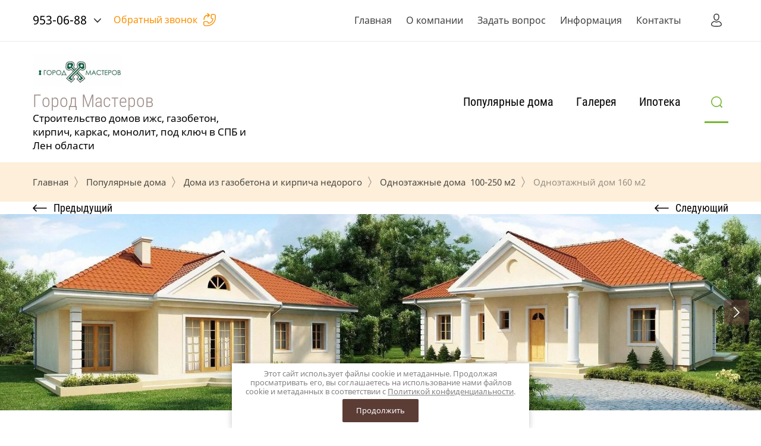

--- FILE ---
content_type: text/html; charset=utf-8
request_url: https://xn--80afdf7akapfil.xn--p1ai/magazin/product/odnoetazhnyye-do-115-m2
body_size: 24017
content:

	<!doctype html>
<html lang="ru" class="loading">
<head>
<meta charset="utf-8">
<meta name="robots" content="all"/>
<title>Одноэтажный дом из газобетона,одноэтажный дом из кирпича 14,9 х 10,6  (160 м2 (п-29)) Под ключ в СПб- фото,цены и планировки | Город мастеров</title>
<meta name="description" content="Вы мечтаете о собственном доме, который станет уютным и теплым убежищем для вашей семьи? Предлагаем рассмотреть вариант строительства газобетонного дома под ключ с удобной планировкой!

Газобетон — это современный, экологически чистый и экономичный материал, идеально подходящий для возведения жилых зданий. Его уникальные теплоизоляционные свойства позволяют значительно сократить расходы на отопление в холодное время года, что особенно важно для тех, кто ценит экономию. Кроме того, газобетон обладает легкостью, что значительно упрощает и ускоряет процесс строительства.

### Почему стоит выбрать дом из газобетона под ключ от компании Город мастеров?

**Экономия времени и сил:** Вам не придется тратить время на поиск строительных бригад, закупку материалов и контроль за ходом работ. Все этапы строительства, от проектирования до отделки, будут выполнены профессионалами.

**Прозрачность и контроль бюджета:** Вы заранее знаете стоимость всего проекта и можете быть уверены, что не столкнетесь с неожиданными расходами.

**Гарантия качества:** Компания, занимающаяся строительством под ключ, несет ответственность за качество всех выполненных работ и используемых материалов.

### Удобная планировка — залог комфортной жизни!

При проектировании дома из газобетона особое внимание уделяется планировке. Важно, чтобы каждый член семьи чувствовал себя комфортно и имел свое личное пространство.

#### Что включает в себя удобная планировка?

* Просторная кухня-гостиная: Это сердце дома, где собирается вся семья для общения и отдыха.
* Несколько спален: Количество спален должно соответствовать потребностям вашей семьи.
* Два санузла: Один для хозяев, другой — для гостей.
* Просторная прихожая: Здесь удобно разместить шкаф для верхней одежды и обуви.
* Кладовая или гардеробная: Для хранения вещей и бытовых принадлежностей.
* Терраса или веранда: Для отдыха на свежем воздухе.

### Как выбрать проект дома из газобетона с удобной планировкой?

**Определите свои потребности:** Сколько человек будет проживать в доме? Какие у вас увлечения и хобби? Какие помещения вам необходимы?

**Изучите готовые проекты:** В интернете и каталогах строительных компаний можно найти множество готовых проектов домов из газобетона с различными планировками.

**Обратитесь к профессиональному архитектору:** Он поможет вам разработать индивидуальный проект, учитывающий все ваши пожелания и особенности участка.

Постройте дом своей мечты из газобетона под ключ с удобной планировкой и наслаждайтесь комфортной и счастливой жизнью!">
<meta name="keywords" content="Построить дом, Купить дом , Купить дом  недорого, Заказать проект, бюджетные дома, Построить двух этажный дом, Дом из газобетона, Дом из кирпича, Построить дом из газобетона, Построить дом из кирпича, Каркасный дом, Построить каркасный дом недорого ,Строительство домов, Строительство из газобетона, Строительство из кирпича, Строительство домов каркасных ,Строительство , Заказать Дом ,Купить проект, Дома под ключ ,Купить коробку дома, Строительство коттеджей, Построить двух этажный дом , Строительство двух этажных домов ,построить хороший дом , построить отличный дом, Купить дом из газобетона ,купить дом из кирпича ,купить каркасный дом, купить недорогой дом, Купить хороший проект дома,
Построить модный дом, построить хай тек дом недорого, Построить дом в Ленинградской области, Строительство в Санкт-Петербурге, Строительство домов в лен области ,Строительство домов в Санкт-Петербурге , Кирпичный дом в лен области,  Дом из газобетона  в Лен области ,Дом из кирпича в Санкт -Петербурге, Дома из газобетона в Санкт-Петербурге, Недорогие дома в Лен области, Недорогие дома в Ленинградской области ,Недорогие Дома в СПБ, Недорогие дома в Санкт-Петербурге, Дома из газобетона в СПБ, Дома из кирпича в СПБ, Строительство  домов под ключ, Строительство домов в Ленинградской области под ключ, Строительство домов СПБ под ключ , Строительство домов из газобетона под ключ в СПБ , Строительство домов из кирпича в Ленобласти под ключ. Проекты домов недорого ,Проекты домов под ключ, Проекты домов в лен области ,Проекты домов в СПБ, Проекты домов  в Санкт-Петербурге, Каталог проектов домов, Недорогие проекты домов, Заказать строительство в СПБ, Заказать строительство в Ленобласти, Заказать строительство, Дом под ключ, Дом под  СПБ, Недорогое строительство дома ,Недорогое строительство ,Заказать недорогое строительство дома, Заказать дом, Заказать дом в СПБ, Заказать дом в Ленобласти ,Заказать дом в Ленинградской области, Заказать дом в Санкт-Петербурге, Лучшие проекты домов. Строительство домов в Санкт-Петербурге и Ленинградской области, Город мастеров, Планировки домов, Строительство домов под ключ, Строительство под ключ, Построить дом, Построит дом недорого, Проекты финских домов, Построить новый дом под ключ, , Построить новый дом из газобетона под ключ ,Продуманная планировка, Проекты современных домов ,Дизайн интерьера, Просмотр готовых домов, Строительство загородных домов, Строительство загородных домов под ключ, Строительство домов и коттеджей, Загородное домостроение, Проекты и цены под ключ, Строительство надёжных домов, Домаизгазобетона, Домаизкирпича ,Дома ,коттеджи ,бани, Построить дом, Построить дом под ключ ,Монолитные дома под ключ, Монолитные дома проекты, Построить дом дёшево, Построить дом в Ленинградкой области цена, Строительство каменных домов, Строительство каркасных домов в Ленинградской области цена, Из чего строить дом для постоянного проживания, Самый  дешевый способ построить дом, Сколько стоит построить дом в СПБ, Сколько стоит построить дом в Ленинградской области, Строительство дома под ключ из газобетона цена, Строительство дома СПБ, Строительство надёжных домов в СПБ и Ленинградской области, Строительство газобетонных домов, Строительство кирпичных домов ,Строительство каркасных домов ,Недорогие дома из газобетона, Дома из газобетона в СПб и ЛО, Дома из газобетона для постоянного проживания под ключ, Дома из Газобетона под ключ в СПб. Гарантия 10 лет, Проект газобетонного одноэтажного дома, Ознакомьтесь с домами из газобетона, Купить блочный дом,">
<meta name="SKYPE_TOOLBAR" content="SKYPE_TOOLBAR_PARSER_COMPATIBLE">
<meta name="viewport" content="width=device-width, initial-scale=1.0, maximum-scale=1.0, user-scalable=no">
<meta name="format-detection" content="telephone=no">
<meta http-equiv="x-rim-auto-match" content="none">

<link rel="stylesheet" href="/g/templates/shop2/2.78.2/css/jq_ui.css">
<link rel="stylesheet" href="/g/templates/shop2/2.78.2/css/lightgallery.css">

<script src="/g/libs/jquery/1.10.2/jquery.min.js"></script>
<script src="/g/libs/jqueryui/1.10.3/jquery-ui.min.js" charset="utf-8"></script>

	<link rel="stylesheet" href="/g/css/styles_articles_tpl.css">

            <!-- 46b9544ffa2e5e73c3c971fe2ede35a5 -->
            <script src='/shared/s3/js/lang/ru.js'></script>
            <script src='/shared/s3/js/common.min.js'></script>
        <link rel='stylesheet' type='text/css' href='/shared/s3/css/calendar.css' /><link rel='stylesheet' type='text/css' href='/shared/highslide-4.1.13/highslide.min.css'/>
<script type='text/javascript' src='/shared/highslide-4.1.13/highslide-full.packed.js'></script>
<script type='text/javascript'>
hs.graphicsDir = '/shared/highslide-4.1.13/graphics/';
hs.outlineType = null;
hs.showCredits = false;
hs.lang={cssDirection:'ltr',loadingText:'Загрузка...',loadingTitle:'Кликните чтобы отменить',focusTitle:'Нажмите чтобы перенести вперёд',fullExpandTitle:'Увеличить',fullExpandText:'Полноэкранный',previousText:'Предыдущий',previousTitle:'Назад (стрелка влево)',nextText:'Далее',nextTitle:'Далее (стрелка вправо)',moveTitle:'Передвинуть',moveText:'Передвинуть',closeText:'Закрыть',closeTitle:'Закрыть (Esc)',resizeTitle:'Восстановить размер',playText:'Слайд-шоу',playTitle:'Слайд-шоу (пробел)',pauseText:'Пауза',pauseTitle:'Приостановить слайд-шоу (пробел)',number:'Изображение %1/%2',restoreTitle:'Нажмите чтобы посмотреть картинку, используйте мышь для перетаскивания. Используйте клавиши вперёд и назад'};</script>
<link rel="icon" href="/favicon.ico" type="image/x-icon">
<link rel="apple-touch-icon" href="/touch-icon-iphone.png">
<link rel="apple-touch-icon" sizes="76x76" href="/touch-icon-ipad.png">
<link rel="apple-touch-icon" sizes="120x120" href="/touch-icon-iphone-retina.png">
<link rel="apple-touch-icon" sizes="152x152" href="/touch-icon-ipad-retina.png">
<meta name="msapplication-TileImage" content="/touch-w8-mediumtile.png"/>
<meta name="msapplication-square70x70logo" content="/touch-w8-smalltile.png" />
<meta name="msapplication-square150x150logo" content="/touch-w8-mediumtile.png" />
<meta name="msapplication-wide310x150logo" content="/touch-w8-widetile.png" />
<meta name="msapplication-square310x310logo" content="/touch-w8-largetile.png" />

<!--s3_require-->
<link rel="stylesheet" href="/g/basestyle/1.0.1/user/user.css" type="text/css"/>
<link rel="stylesheet" href="/g/basestyle/1.0.1/user/user.blue.css" type="text/css"/>
<script type="text/javascript" src="/g/basestyle/1.0.1/user/user.js" async></script>
<!--/s3_require-->
			
		
		
		
			<link rel="stylesheet" type="text/css" href="/g/shop2v2/default/css/theme.less.css">		
			<script type="text/javascript" src="/g/printme.js"></script>
		<script type="text/javascript" src="/g/shop2v2/default/js/tpl.js"></script>
		<script type="text/javascript" src="/g/shop2v2/default/js/baron.min.js"></script>
		
			<script type="text/javascript" src="/g/shop2v2/default/js/shop2.2.js"></script>
		
	<script type="text/javascript">shop2.init({"productRefs": {"1545117861":{"komnat":{"262959861":["1965668861"]},"remont":{"253534461":["1965668861"]},"ipoteka":{"5c47be118365e4719000035450790791":["1965668861"]},"tip_doma":{"\u0413\u0430\u0437\u043e\u0431\u0435\u0442\u043e\u043d":["1965668861"]},"vysota_potolkov":{"3,00":["1965668861"]},"obsaa_plosad_":{"140\u043c2":["1965668861"]},"plosad_kuhni":{"18":["1965668861"]},"sovmesennyh_sanuzlov":{"2":["1965668861"]},"vid_iz_okna":{"\u041e\u0442\u043b\u0438\u0447\u043d\u044b\u0439":["1965668861"]}},"4490309":{"komnat":{"400572709":["5338709"]},"obsaa_plosad_":{"180":["5338709"]}},"1545130461":{"komnat":{"260432861":["1965681661"]},"obsaa_plosad_":{"130":["1965681661"]}},"1570452461":{"komnat":{"260432861":["1995642661"]},"obsaa_plosad_":{"170":["1995642661"]}},"1570465461":{"komnat":{"399615709":["1995655661"]},"obsaa_plosad_":{"230":["1995655661"]}},"1570468061":{"komnat":{"261367461":["1995658261"]},"obsaa_plosad_":{"112":["1995658261"]}},"2551596909":{"komnat":{"399615709":["3026456109"]},"obsaa_plosad_":{"190":["3026456109"]}},"2932306509":{"komnat":{"400572709":["3497587709"]},"obsaa_plosad_":{"126":["3497587709"]}},"3090346309":{"komnat":{"52074709":["3684983709"]},"obsaa_plosad_":{"80":["3684983709"]}},"3090522909":{"komnat":{"52074709":["3685227509"]},"obsaa_plosad_":{"124":["3685227509"]}},"3304749309":{"komnat":{"399613509":["3922800909"]},"obsaa_plosad_":{"230":["3922800909"]}},"1570448461":{"obsaa_plosad_":{"2,80":["1995638661"]}}},"apiHash": {"getPromoProducts":"835c11e00e75c45a38cdafab1f479058","getSearchMatches":"423ef76df3a837cd9eb85d4e34d35c58","getFolderCustomFields":"ff70e77c9fc96e860aa14094cbaa13b1","getProductListItem":"995bbd074f571b1de1aa6391b9008c52","cartAddItem":"3f84681d59c909c4b2ed955636b7d8f6","cartRemoveItem":"e16666b97a6935ab6f6a8e8601fc3c57","cartUpdate":"c8583e4e2adab30148341d41084fb8f0","cartRemoveCoupon":"06629a2c42c7ebb802048a65795f5b28","cartAddCoupon":"96b77605741ceb207e46c69d958610d8","deliveryCalc":"75ac68faf21a24523429b45432927613","printOrder":"3bac3be008e61bf87e03ae4031a060ca","cancelOrder":"020ba84bd017c3ab74d87b4ebfa3849b","cancelOrderNotify":"66679bc6d5e94c1cbf0e8882894e5450","repeatOrder":"000ccaedb2b243ba49f2d7f7c279c021","paymentMethods":"e956b01fb731ae4ea6b1e7da1a86cb14","compare":"0e4a86e5027ec43857cb672183cd668b"},"hash": null,"verId": 2330370,"mode": "product","step": "","uri": "/magazin","IMAGES_DIR": "/d/","my": {"show_sections":true,"price_fa_rouble":true},"shop2_cart_order_payments": 1,"cf_margin_price_enabled": 0,"maps_yandex_key":"","maps_google_key":""});</script>

<link rel="stylesheet" href="/g/fonts/fontawesome/fontawesome.min.css">

<script src="/g/templates/shop2/2.78.2/js/jquery.formstyler.min.js" charset="utf-8"></script>
<script src="/g/templates/shop2/2.78.2/js/jquery.responsiveTabs.min.js"></script>
<script src="/g/templates/shop2/2.78.2/js/matchHeight-min.js"></script>
<script src="/g/templates/shop2/2.78.2/js/lightgallery.js"></script>
<script src="/g/templates/shop2/2.78.2/js/animit.js"></script>
<script src="/g/templates/shop2/2.78.2/js/waslide.js"></script>

<script src="/g/s3/misc/math/0.0.1/s3.math.js"></script>
<script src="/g/s3/misc/eventable/0.0.1/s3.eventable.js"></script>
<script src="/g/s3/menu/allin/0.0.2/s3.menu.allin.js"></script>
<script src="/g/libs/flexmenu/1.4.2/flexmenu.min.js" charset="utf-8"></script>
<script src="/g/libs/owl-carousel/2.2.1/owl.carousel.min.js" charset="utf-8"></script>
<script src="/g/libs/jquery-bxslider/4.1.1/jquery.bxslider.min.js"></script>
<script src="/g/templates/shop2/2.78.2/js/jquery.bgdsize.js"></script>
<script src="/g/templates/shop2/2.78.2/js/s3.form.js" charset="utf-8"></script>
<script src="/g/templates/shop2/2.78.2/js/main.js" charset="utf-8"></script>

    <link rel="stylesheet" href="/t/v3440/images/theme2/theme.scss.css">

<!--[if lt IE 10]>
<script src="/g/libs/ie9-svg-gradient/0.0.1/ie9-svg-gradient.min.js"></script>
<script src="/g/libs/jquery-placeholder/2.0.7/jquery.placeholder.min.js"></script>
<script src="/g/libs/jquery-textshadow/0.0.1/jquery.textshadow.min.js"></script>
<script src="/g/s3/misc/ie/0.0.1/ie.js"></script>
<![endif]-->
<!--[if lt IE 9]>
<script src="/g/libs/html5shiv/html5.js"></script>
<![endif]-->
</head>
<body>
	<div class="site_wrapper">
		<div class="popup_bl_wrapper">
			<div class="popup_bl_wrap">
				<div class="popup_bl_close"></div>
				<div class="popup_bl_title">Обратный звонок</div>
				<div class="popup_bl_desc">Отправьте ваш номер телефона, и мы перезвоним!</div>
				<div class="tpl-anketa" data-api-url="/-/x-api/v1/public/?method=form/postform&param[form_id]=53772661&param[tpl]=global:form.minimal2.2.78.tpl" data-api-type="form">
		<div class="form_bl_title">Обратный звонок</div>		<form method="post" action="/" data-s3-anketa-id="53772661">
		<input type="hidden" name="form_id" value="53772661">
		<input type="hidden" name="tpl" value="global:form.minimal2.2.78.tpl">
		<input type="hidden" name="placeholdered_fields" value="">
		<div class="form_inner">
											        <div class="tpl-field type-text field-required ">
		          <div class="field-title">Ваше имя <span class="field-required-mark">*</span></div>		          <div class="field-value">
		          			            	<input required  type="text" size="30" maxlength="100" value="" name="d[0]" />
		            			            		            		          </div>
		        </div>
		        									        <div class="tpl-field type-text field-required ">
		          <div class="field-title">Ваш телефон <span class="field-required-mark">*</span></div>		          <div class="field-value">
		          			            	<input required  type="text" size="30" maxlength="100" value="" name="d[1]" />
		            			            		            		          </div>
		        </div>
		        									        <div class="tpl-field type-textarea ">
		          <div class="field-title">Комментарий</div>		          <div class="field-value">
		          			            	<textarea  cols="50" rows="7" name="d[2]"></textarea>
		            			            		            		          </div>
		        </div>
		        									        <div class="tpl-field type-checkbox field-required ">
		          		          <div class="field-value">
		          							<ul>
															<li class="clear-self">
									<input required id="53772661-checkbox3" type="checkbox" value="Да" name="d[3]" />
									<label for="53772661-checkbox3">Я выражаю <a href="/registraciya/agreement" onclick="window.open(this.href, '', 'resizable=no,status=no,location=no,toolbar=no,menubar=no,fullscreen=no,scrollbars=no,dependent=no,width=500,left=500,height=700,top=700'); return false;">согласие на передачу и обработку персональных данных</a> в соответствии с <a href="/politika-konfidencialnosti" onclick="window.open(this.href, '', 'resizable=no,status=no,location=no,toolbar=no,menubar=no,fullscreen=no,scrollbars=no,dependent=no,width=500,left=500,height=700,top=700'); return false;">Политикой конфиденциальности</a></label>
									</li>
													</ul>
													            		          </div>
		        </div>
		        						
										
			<div class="tpl-field tpl-field-button">
				<button type="submit" class="tpl-form-button"><span>Перезвонить мне</span></button>
			</div>
			<re-captcha data-captcha="recaptcha"
     data-name="captcha"
     data-sitekey="6LcOAacUAAAAAI2fjf6MiiAA8fkOjVmO6-kZYs8S"
     data-lang="ru"
     data-rsize="invisible"
     data-type="image"
     data-theme="light"></re-captcha></form>
				</div>
		
	</div>
			</div>
		</div>
		<div class="cab_popup_wrapper">
			<div class="cab_popup_wrap">
				<div class="cab_popup_close"></div>
				<div class="shop2-block login-form ">
	<div class="block-title">
					Войти в кабинет
			</div>
	<div class="block-body">

		
			<form method="post" action="/users-1">
				<input type="hidden" name="mode" value="login" />
				<div class="row">
					<div class="row_title" for="login">Логин</div>
					<div class="field_text field_val"><input type="text" name="login" id="login" tabindex="1" value="" /></div>
				</div>
				<div class="row pass">
					<div class="row_title" for="password">Пароль</div>
					<div class="field_password field_val"><input type="password" name="password" id="password" tabindex="2" value="" /></div>
				</div>
				<div class="sign_in_row">
					<div class="forgot_link_wr">
						<a class="forgot_link" href="/users-1/forgot_password">Забыли пароль?</a>
					</div>
					<button type="submit" class="signin-btn" tabindex="3">Войти</button>
				</div>
			<re-captcha data-captcha="recaptcha"
     data-name="captcha"
     data-sitekey="6LcOAacUAAAAAI2fjf6MiiAA8fkOjVmO6-kZYs8S"
     data-lang="ru"
     data-rsize="invisible"
     data-type="image"
     data-theme="light"></re-captcha></form>
						<div class="g-auth__row g-auth__social-min">
								



				
						<div class="g-form-field__title"><b>Также Вы можете войти через:</b></div>
			<div class="g-social">
																												<div class="g-social__row">
								<a href="/users/hauth/start/vkontakte?return_url=/magazin/product/odnoetazhnyye-do-115-m2" class="g-social__item g-social__item--vk-large" rel="nofollow">Vkontakte</a>
							</div>
																
			</div>
			
		
	
			<div class="g-auth__personal-note">
									
			
							Я выражаю <a data-cke-saved-href="/registraciya/agreement" data-cke-pa-onclick="window.open(this.href, '', 'resizable=no,status=no,location=no,toolbar=no,menubar=no,fullscreen=no,scrollbars=no,dependent=no,width=500,left=500,height=700,top=700'); return false;" href="/registraciya/agreement">согласие на передачу и обработку персональных данных</a> в соответствии с <a data-cke-saved-href="/politika-konfidencialnosti" data-cke-pa-onclick="window.open(this.href, '', 'resizable=no,status=no,location=no,toolbar=no,menubar=no,fullscreen=no,scrollbars=no,dependent=no,width=500,left=500,height=700,top=700'); return false;" href="/politika-konfidencialnosti">Политикой конфиденциальности</a><br>
					</div>
				</div>
						<a href="/users-1/register" class="register">Регистрация</a>

		
	</div>
</div>			</div>
		</div>
				<div class="mob_menu_wrapper">
			<div class="mob_menu_wrap">
				<div class="mob_menu_close"></div>
				<div class="cab_open_wr">
					<span class="cab_open_btn">Войти в кабинет</span>
				</div>
				<div class="mobile_cat_wrap">
					<ul class="mobile_folders menu-default">
											         					         					         					         					    					         					              					              					                   <li class="sublevel"><a class="has_sublayer" href="/magazin/folder/prodaja">Популярные дома</a>
					              					         					         					         					         					    					         					              					                   					                        <ul>
					                            <li class="parent-item"><a href="/magazin/folder/prodaja"><span>Популярные дома</span></a></li>
					                    						              					              					                   <li class="sublevel"><a class="has_sublayer" href="/magazin/folder/kvartiry">Дома из газобетона и кирпича недорого</a>
					              					         					         					         					         					    					         					              					                   					                        <ul>
					                            <li class="parent-item"><a href="/magazin/folder/kvartiry"><span>Дома из газобетона и кирпича недорого</span></a></li>
					                    						              					              					                   <li ><a href="/magazin/folder/doma-do-100-m2">Дома до 100 м2</a>
					              					         					         					         					         					    					         					              					                   					                        </li>
					                        					                   					              					              					                   <li ><a href="/magazin/folder/odnokomnatnyye">Одноэтажные дома  100-250 м2</a>
					              					         					         					         					         					    					         					              					                   					                        </li>
					                        					                   					              					              					                   <li ><a href="/magazin/folder/dvukhkomnatnyye">Дома с мансардой 100-250 м2</a>
					              					         					         					         					         					    					         					              					                   					                        </li>
					                        					                   					              					              					                   <li ><a href="/magazin/folder/trekhkomnatnyye">Двухэтажные дома 100-250 м2</a>
					              					         					         					         					         					    					         					              					                   					                        </li>
					                        					                   					              					              					                   <li ><a href="/magazin/folder/chetyrekhkomnatnyye">Двухэтажные дома  250-800 м2</a>
					              					         					         					         					         					    					         					              					                   					                        </li>
					                        					                   					              					              					                   <li ><a href="/magazin/folder/pyatikomnatnyye">Двухэтажные дома с гаражом 100-300 м2</a>
					              					         					         					         					         					    					         					              					                   					                        </li>
					                        					                   					              					              					                   <li ><a href="/magazin/folder/doma-s-ploskoj-krovlej">Дома с плоской кровлей</a>
					              					         					         					         					         					    					         					              					                   					                        </li>
					                        					                             </ul></li>
					                        					                   					              					              					                   <li ><a href="/magazin/folder/komnaty">Популярные проекты</a>
					              					         					         					         					         					    					         					              					                   					                        </li>
					                        					                   					              					              					                   <li class="sublevel"><a class="has_sublayer" href="/magazin/folder/novostroyki">Каркасные дома</a>
					              					         					         					         					         					    					         					              					                   					                        <ul>
					                            <li class="parent-item"><a href="/magazin/folder/novostroyki"><span>Каркасные дома</span></a></li>
					                    						              					              					                   <li ><a href="/magazin/folder/1-etazh">1 этаж</a>
					              					         					         					         					         					    					         					              					                   					                        </li>
					                        					                   					              					              					                   <li ><a href="/magazin/folder/1-etazh-1">2 этажа</a>
					              					         					         					         					         					    					         					              					                   					                        </li>
					                        					                             </ul></li>
					                        					                   					              					              					                   <li ><a href="/magazin/folder/kombinirovannyye-doma">Комбинированные дома</a>
					              					         					         					         					         					    					         					              					                   					                        </li>
					                        					                   					              					              					                   <li ><a href="/magazin/folder/doma-na-dve-semi-1">Дома на две семьи</a>
					              					         					         					         					         					    					         					              					                   					                        </li>
					                        					                   					              					              					                   <li ><a href="/magazin/folder/bani-i-besedki-barbekyu-gril">бани и сауны</a>
					              					         					         					         					         					    					         					              					                   					                        </li>
					                        					                   					              					              					                   <li ><a href="/magazin/folder/garazh-1">Гараж</a>
					              					         					         					         					         					    					         					              					                   					                        </li>
					                        					                   					              					              					                   <li ><a href="/magazin/folder/besedki-barbekyu-gril">Беседки-Барбекю-гриль</a>
					              					         					         					         					         					    					         					              					                   					                        </li>
					                        					                             </ul></li>
					                        					                   					              					              					                   <li class="sublevel"><a class="has_sublayer" href="/magazin/folder/arenda">Галерея</a>
					              					         					         					         					         					    					         					              					                   					                        <ul>
					                            <li class="parent-item"><a href="/magazin/folder/arenda"><span>Галерея</span></a></li>
					                    						              					              					                   <li ><a href="/magazin/folder/komnaty-1">Галерея</a>
					              					         					         					         					         					    					         					              					                   					                        </li>
					                        					                             </ul></li>
					                        					                   					              					              					                   <li ><a href="/magazin/folder/ipoteka">Ипотека</a>
					              					         					         					         					         					    					    					    </li>
					</ul>
				</div>
			</div>
		</div>
		<header role="banner" class="site_header product">
			<div class="site_header_top_wr">
				<div class="site_header_top">
					<div class="menu_popup2"></div>
					<div class="header_top_left">
						
												<div class="contacts_phones">
														<div class="contacts_phones_body">
																<div class="phone_num"><a href="tel:953-06-88">953-06-88</a></div>							</div>
														<div class="contacts_phones_body">
																<div class="phone_num"><a href="tel:953-06-88">953-06-88</a></div>							</div>
														<span class="phones_more"></span>
						</div>
						
						<div class="call_button">Обратный звонок</div>
						<div class="contacts_popup">
							<div class="contacts_popup_close"></div>
														<div class="contacts_popup_phones">
																<div class="contacts_popup_body">
									<div class="popup_num_title"></div>
									<div class="popup_num"><a href="tel:953-06-88">953-06-88</a></div>
								</div>
																<div class="contacts_popup_body">
									<div class="popup_num_title"></div>
									<div class="popup_num"><a href="tel:953-06-88">953-06-88</a></div>
								</div>
															</div>
													</div>

					</div>
					<div class="header_top_right">
						<ul class="menu-default menu_top"><li class="opened active"><a href="/" >Главная</a></li><li><a href="/o-kompanii" >О компании</a><ul class="level-2"><li><a href="/partnery" >Партнеры</a></li><li><a href="/otzyvy" >Отзывы</a></li></ul></li><li><a href="/zadat-vopros" >Задать вопрос</a></li><li><a href="/informatsiya" >Информация</a><ul class="level-2"><li><a href="/karta-sayta" >Карта сайта</a></li></ul></li><li><a href="/kontakty" >Контакты</a></li></ul>						<div class="cab_bl_wrap">
							<div class="cab_bl_title">Войти</div>
						</div>
						<span class="search_mobile_icon"></span>
						<span class="call_button mobile"></span>					</div>
				</div>
			</div>
			<div class="header_in_wrap">
				<div class="site_header_in">
					<div class="header_in_left">
													<div class="site_logo_wr">
								<div class="site_logo">
									<a href="/">
																														<img src="/thumb/2/fjlZnp2Oyev2AqQuuIpdXQ/150c/d/25b2916b.jpg" alt="" />
									</a>
								</div>
							</div>
												<div class="site_name_wr">
							<div class="site_name"><a href="/">Город Мастеров</a></div>							<div class="site_desc"><a href="/">Строительство домов ижс, газобетон, кирпич, каркас, монолит, под ключ в СПБ и Лен области</a></div>						</div>
					</div>
					<div class="header_in_right">
						<ul class="menu-default top_folders"><li class="opened"><a href="/magazin/folder/prodaja" >Популярные дома</a><ul class="level-2"><li class="opened"><a href="/magazin/folder/kvartiry" >Дома из газобетона и кирпича недорого</a><ul class="level-3"><li><a href="/magazin/folder/doma-do-100-m2" >Дома до 100 м2</a></li><li class="opened active"><a href="/magazin/folder/odnokomnatnyye" >Одноэтажные дома  100-250 м2</a></li><li><a href="/magazin/folder/dvukhkomnatnyye" >Дома с мансардой 100-250 м2</a></li><li><a href="/magazin/folder/trekhkomnatnyye" >Двухэтажные дома 100-250 м2</a></li><li><a href="/magazin/folder/chetyrekhkomnatnyye" >Двухэтажные дома  250-800 м2</a></li><li><a href="/magazin/folder/pyatikomnatnyye" >Двухэтажные дома с гаражом 100-300 м2</a></li><li><a href="/magazin/folder/doma-s-ploskoj-krovlej" >Дома с плоской кровлей</a></li></ul></li><li><a href="/magazin/folder/komnaty" >Популярные проекты</a></li><li><a href="/magazin/folder/novostroyki" >Каркасные дома</a><ul class="level-3"><li><a href="/magazin/folder/1-etazh" >1 этаж</a></li><li><a href="/magazin/folder/1-etazh-1" >2 этажа</a></li></ul></li><li><a href="/magazin/folder/kombinirovannyye-doma" >Комбинированные дома</a></li><li><a href="/magazin/folder/doma-na-dve-semi-1" >Дома на две семьи</a></li><li><a href="/magazin/folder/bani-i-besedki-barbekyu-gril" >бани и сауны</a></li><li><a href="/magazin/folder/garazh-1" >Гараж</a></li><li><a href="/magazin/folder/besedki-barbekyu-gril" >Беседки-Барбекю-гриль</a></li></ul></li><li><a href="/magazin/folder/arenda" >Галерея</a><ul class="level-2"><li><a href="/magazin/folder/komnaty-1" >Галерея</a></li></ul></li><li><a href="/magazin/folder/ipoteka" >Ипотека</a></li></ul>												<div class="search_icon_in"><span>Найти недвижимость</span></div>						<div class="menu_popup"></div>
					</div>
				</div>
			</div>
		</header> <!-- .site-header -->
		<div class="site_container">
							<div class="search_bl_wrapper inner">
					<div class="search_bl_in">
						<div class="searchs_title"><div class="searchs_title_in">Найти недвижимость</div></div>
						<div class="search_mob_close"></div>
						<nav class="site_search_mob clear-self">
							<div class="search_mob_more">Дополнительно</div>
							
						    <form action='/magazin/search' enctype="multipart/form-data" class="search_form" >
							    <input  autocomplete="off" name="s[name]" type="text" value="" placeholder="Что вы ищете?" class="search-text"/>
							    <input type="submit" class="search-button" value="" />
						    <re-captcha data-captcha="recaptcha"
     data-name="captcha"
     data-sitekey="6LcOAacUAAAAAI2fjf6MiiAA8fkOjVmO6-kZYs8S"
     data-lang="ru"
     data-rsize="invisible"
     data-type="image"
     data-theme="light"></re-captcha></form>

						</nav>
							
    
<div class="shop2-block search-form ">
		<div class="block-body">
		<form action="/magazin/search" enctype="multipart/form-data">
			<input type="hidden" name="sort_by" value=""/>

													
									

			<div class="field-product-type">
									<label class="first_cat_label">
						<input type="radio" value="" name="my_name" checked="checked">
						<span>Все</span>
					</label>
																		<label>
						<input type="radio" name="my_name" value="485467861" >
						<span>Популярные дома</span>
					</label>
																																																																																																																																																										<label>
						<input type="radio" name="my_name" value="485468061" >
						<span>Галерея</span>
					</label>
																			<label>
						<input type="radio" name="my_name" value="168143306" >
						<span>Ипотека</span>
					</label>
												</div>
			
						<div class="folders_row">
				<div class="row_title">Выберите категорию</div>
				<div class="row_body">
					<select name="s[folder_id]" id="s[folder_id]">
						<option value="">Все</option>
														                            <option value="485467861" >
	                                 Популярные дома
	                            </option>
	                        														                            <option value="485468261" >
	                                &raquo; Дома из газобетона и кирпича недорого
	                            </option>
	                        														                            <option value="144205109" >
	                                &raquo;&raquo; Дома до 100 м2
	                            </option>
	                        														                            <option value="485468461" >
	                                &raquo;&raquo; Одноэтажные дома  100-250 м2
	                            </option>
	                        														                            <option value="485468661" >
	                                &raquo;&raquo; Дома с мансардой 100-250 м2
	                            </option>
	                        														                            <option value="485468861" >
	                                &raquo;&raquo; Двухэтажные дома 100-250 м2
	                            </option>
	                        														                            <option value="485469061" >
	                                &raquo;&raquo; Двухэтажные дома  250-800 м2
	                            </option>
	                        														                            <option value="485469261" >
	                                &raquo;&raquo; Двухэтажные дома с гаражом 100-300 м2
	                            </option>
	                        														                            <option value="429070909" >
	                                &raquo;&raquo; Дома с плоской кровлей
	                            </option>
	                        														                            <option value="485470061" >
	                                &raquo; Популярные проекты
	                            </option>
	                        														                            <option value="485473861" >
	                                &raquo; Каркасные дома
	                            </option>
	                        														                            <option value="746781061" >
	                                &raquo; Комбинированные дома
	                            </option>
	                        														                            <option value="746788861" >
	                                &raquo; Дома на две семьи
	                            </option>
	                        														                            <option value="746789061" >
	                                &raquo; бани и сауны
	                            </option>
	                        														                            <option value="746789261" >
	                                &raquo; Гараж
	                            </option>
	                        														                            <option value="746906461" >
	                                &raquo; Беседки-Барбекю-гриль
	                            </option>
	                        														                            <option value="485468061" >
	                                 Галерея
	                            </option>
	                        														                            <option value="168143306" >
	                                 Ипотека
	                            </option>
	                        											</select>
				</div>
			</div>
						
			<div class="search_rows">
									<div class="row price">
						<div class="row_title">Цена <em class="fa fa-rouble"></em></div>
						<div class="row_body price">
							<div class="input_left">
								<input placeholder="от" name="s[price][min]" type="text" size="5" class="small" value="" />
							</div>
							<div class="input_right">
								<input placeholder="до" name="s[price][max]" type="text" size="5" class="small" value="" />
							</div>
						</div>
					</div>
								
									<div class="row">
						<label class="row_title" for="shop2-article">Артикул</label>
						<div class="row_body">
							<input type="text" name="s[article]" id="shop2-article" value="" />
						</div>
					</div>
				
									<div id="shop2_search_custom_fields"></div>
				
									<div class="row">
						<label class="row_title" for="shop2-text">Текст</label>
						<div class="row_body">
							<input type="text" name="search_text" size="20" id="shop2-text"  value="" />
						</div>
					</div>
								
								
									
																		
														    <div class="row">
					        <div class="row_title">Продажа:</div>
					        <div class="row_body">
					            					            <select name="s[flags][663061]">
						            <option value="">Все</option>
						            <option value="1">да</option>
						            <option value="0">нет</option>
						        </select>
					        </div>
					    </div>
			    															    <div class="row">
					        <div class="row_title">Аренда:</div>
					        <div class="row_body">
					            					            <select name="s[flags][663261]">
						            <option value="">Все</option>
						            <option value="1">да</option>
						            <option value="0">нет</option>
						        </select>
					        </div>
					    </div>
			    															    <div class="row">
					        <div class="row_title">Новинка:</div>
					        <div class="row_body">
					            					            <select name="s[flags][2]">
						            <option value="">Все</option>
						            <option value="1">да</option>
						            <option value="0">нет</option>
						        </select>
					        </div>
					    </div>
			    															    <div class="row">
					        <div class="row_title">Спецпредложение:</div>
					        <div class="row_body">
					            					            <select name="s[flags][1]">
						            <option value="">Все</option>
						            <option value="1">да</option>
						            <option value="0">нет</option>
						        </select>
					        </div>
					    </div>
			    					
									<div class="row product_per_page">
						<div class="row_title">Результатов на странице</div>
						<div class="row_body">
							<select name="s[products_per_page]">
													            						            						            <option value="5">5</option>
					            						            						            <option value="20">20</option>
					            						            						            <option value="35">35</option>
					            						            						            <option value="50">50</option>
					            						            						            <option value="65">65</option>
					            						            						            <option value="80">80</option>
					            						            						            <option value="95">95</option>
					            							</select>
						</div>
					</div>
							</div>

			<div class="row_button">
				<div class="more_btn"><span>Дополнительно</span></div>
				<button type="submit" class="search-btn">Найти</button>
			</div>
		<re-captcha data-captcha="recaptcha"
     data-name="captcha"
     data-sitekey="6LcOAacUAAAAAI2fjf6MiiAA8fkOjVmO6-kZYs8S"
     data-lang="ru"
     data-rsize="invisible"
     data-type="image"
     data-theme="light"></re-captcha></form>
	</div>
</div><!-- Search Form -->					</div>
				</div>
															<div class="path_bl_wrapper">
				<div class="path_wrap_in">
					
<div class="site-path" data-url="/"><a href="/">Главная</a>&nbsp;<a href="/magazin/folder/prodaja">Популярные дома</a>&nbsp;<a href="/magazin/folder/kvartiry">Дома из газобетона и кирпича недорого</a>&nbsp;<a href="/magazin/folder/odnokomnatnyye">Одноэтажные дома  100-250 м2</a>&nbsp;Одноэтажный дом 160 м2</div>				</div>
			</div>
						<main role="main" class="site_main product">
									<h1>Одноэтажный дом 160 м2</h1>
									
	<div class="shop2-cookies-disabled shop2-warning hide"></div>
	
	
	
		
							
			
							
			
							
			
		
					

<div class="shop2_product_wrapper">
	
			<div class="shop2-product-navigation back_class">
<!--noindex--><a rel="nofollow" class="shop2-btn shop2-btn-back prev" href="/magazin/product/odnoetazhnyye-do-115-m2/prev">Предыдущий</a><!--/noindex-->
<!--noindex--><a rel="nofollow" class="shop2-btn shop2-btn-back next" href="/magazin/product/odnoetazhnyye-do-115-m2/next">Следующий</a><!--/noindex-->
		</div>
	
	<div class="card_form_block">
		<div class="card_form_in">
			<div class="card_form_close"></div>
			<div class="close-btn"></div><div class="tpl-anketa" data-api-url="/-/x-api/v1/public/?method=form/postform&param[form_id]=53772861&param[tpl]=global:form.minimal2.2.78.tpl" data-api-type="form">
		<div class="form_bl_title">Оставьте заявку</div>		<form method="post" action="/" data-s3-anketa-id="53772861">
		<input type="hidden" name="form_id" value="53772861">
		<input type="hidden" name="tpl" value="global:form.minimal2.2.78.tpl">
		<input type="hidden" name="placeholdered_fields" value="">
		<div class="form_inner">
											        <div class="tpl-field type-text hide">
		          		          <div class="field-value">
		          			            	<input  type="hidden" size="30" maxlength="100" value="18.217.24.84" name="d[1]" />
		            			            		            		          </div>
		        </div>
		        									        <div class="tpl-field type-text hide">
		          		          <div class="field-value">
		          			            	<input  type="hidden" size="30" maxlength="100" value="" name="d[2]"class="productName" />
		            			            		            		          </div>
		        </div>
		        									        <div class="tpl-field type-text hide">
		          		          <div class="field-value">
		          			            	<input  type="hidden" size="30" maxlength="100" value="" name="d[3]"class="productLink" />
		            			            		            		          </div>
		        </div>
		        									        <div class="tpl-field type-text field-required ">
		          <div class="field-title">Имя <span class="field-required-mark">*</span></div>		          <div class="field-value">
		          			            	<input required  type="text" size="30" maxlength="100" value="" name="d[4]" />
		            			            		            		          </div>
		        </div>
		        									        <div class="tpl-field type-text field-required ">
		          <div class="field-title">Телефон <span class="field-required-mark">*</span></div>		          <div class="field-value">
		          			            	<input required  type="text" size="30" maxlength="100" value="" name="d[5]" />
		            			            		            		          </div>
		        </div>
		        									        <div class="tpl-field type-textarea ">
		          <div class="field-title">Комментарий</div>		          <div class="field-value">
		          			            	<textarea  cols="50" rows="7" name="d[6]"></textarea>
		            			            		            		          </div>
		        </div>
		        									        <div class="tpl-field type-checkbox field-required ">
		          		          <div class="field-value">
		          							<ul>
															<li class="clear-self">
									<input required id="53772861-checkbox6" type="checkbox" value="Да" name="d[7]" />
									<label for="53772861-checkbox6">Я выражаю <a href="/registraciya/agreement" onclick="window.open(this.href, '', 'resizable=no,status=no,location=no,toolbar=no,menubar=no,fullscreen=no,scrollbars=no,dependent=no,width=500,left=500,height=700,top=700'); return false;">согласие на передачу и обработку персональных данных</a> в соответствии с <a href="/politika-konfidencialnosti" onclick="window.open(this.href, '', 'resizable=no,status=no,location=no,toolbar=no,menubar=no,fullscreen=no,scrollbars=no,dependent=no,width=500,left=500,height=700,top=700'); return false;">Политикой конфиденциальности</a></label>
									</li>
													</ul>
													            		          </div>
		        </div>
		        						
										
			<div class="tpl-field tpl-field-button">
				<button type="submit" class="tpl-form-button"><span>Отправить</span></button>
			</div>
			<re-captcha data-captcha="recaptcha"
     data-name="captcha"
     data-sitekey="6LcOAacUAAAAAI2fjf6MiiAA8fkOjVmO6-kZYs8S"
     data-lang="ru"
     data-rsize="invisible"
     data-type="image"
     data-theme="light"></re-captcha></form>
				</div>
		
	</div>
		</div>
		<div class="form_bot_fix"></div>
	</div>
	
	<form 
		method="post" 
		action="/magazin?mode=cart&amp;action=add" 
		accept-charset="utf-8"
		class="shop2-product">

		<input type="hidden" name="kind_id" value="1965668861"/>
		<input type="hidden" name="product_id" value="1545117861"/>
		<input type="hidden" name="meta" value='{&quot;komnat&quot;:262959861,&quot;remont&quot;:253534461,&quot;tip_doma&quot;:&quot;\u0413\u0430\u0437\u043e\u0431\u0435\u0442\u043e\u043d&quot;,&quot;vysota_potolkov&quot;:&quot;3,00&quot;,&quot;obsaa_plosad_&quot;:&quot;140\u043c2&quot;,&quot;plosad_kuhni&quot;:&quot;18&quot;,&quot;sovmesennyh_sanuzlov&quot;:&quot;2&quot;,&quot;vid_iz_okna&quot;:&quot;\u041e\u0442\u043b\u0438\u0447\u043d\u044b\u0439&quot;}'/>
		
		<div class="shop2_actions_wr">
			
		</div>

		<div class="shop2_prod_slider">
			<div class="shop2_pord_in">
				<div class="product_image">
											<a href="/d/p-291.jpg">
							<img src="/thumb/2/RktCQHJdI1DG_1n62ya2NQ/1024r533/d/p-291.jpg" alt="Одноэтажный дом 160 м2" title="Одноэтажный дом 160 м2" />
						</a>
									</div>
								<div class="product_image">
					<a href="/d/p-292.jpg">
						<img src="/thumb/2/Lv91T86WqPBp6qKMdS3Gvw/1024r533/d/p-292.jpg" alt="" />
					</a>
				</div>
								<div class="product_image">
					<a href="/d/p-293.jpg">
						<img src="/thumb/2/bLSUuTm9uryx_F1oHBEL0w/1024r533/d/p-293.jpg" alt="" />
					</a>
				</div>
								<div class="product_image">
					<a href="/d/p-294.jpg">
						<img src="/thumb/2/tR2EnXFiELjehHmsSBdnLg/1024r533/d/p-294.jpg" alt="" />
					</a>
				</div>
								<div class="product_image">
					<a href="/d/p-295.jpg">
						<img src="/thumb/2/SSnSPKdCgAynz3HHT844Qg/1024r533/d/p-295.jpg" alt="" />
					</a>
				</div>
								<div class="product_image">
					<a href="/d/p-296.jpg">
						<img src="/thumb/2/uiOYE-aGl5b6H2UbKfAHaQ/1024r533/d/p-296.jpg" alt="" />
					</a>
				</div>
								<div class="product_image">
					<a href="/d/p-29.jpg">
						<img src="/thumb/2/ePcg3YR-sho-UZjHOQ_Ojw/1024r533/d/p-29.jpg" alt="" />
					</a>
				</div>
								<div class="product_image">
					<a href="/d/p-297.jpg">
						<img src="/thumb/2/jpC-tPZF2w_NXofnBGlQlA/1024r533/d/p-297.jpg" alt="" />
					</a>
				</div>
								<div class="product_image">
					<a href="/d/p-298.jpg">
						<img src="/thumb/2/P2hrz4ugK2uUVFKrkr8Gbw/1024r533/d/p-298.jpg" alt="" />
					</a>
				</div>
							</div>
												<div class="slides_bot">
									<div class="slides_count"><span class="current-index">1</span> / 9</div>
								<span class="slide_preview"></span>
			</div>
		</div>
		
		<div class="shop2_prod_top_wr">

			<div class="shop2_prod_top">

				<div class="shop2_prod_top_in">
					<div class="shop2_t_l_wr">
						<div class="shop2_prod_name">Одноэтажный дом 160 м2</div>
						<div class="shop2_prod_labels">
														                            						</div>
											</div>
					<div class="shop2_t_r_wr">
													<div class="new_labels price">
															</div>
																		<div class="form_add">
								<div class="product_price">
										
									<div class="cur_wr">
											<div class="price-current">
		<strong>4&nbsp;800&nbsp;000</strong> <em class="fa fa-rouble"></em>			</div>
 									</div>
								</div>
															</div>
											</div>
				</div>

				<div class="shop2_prod_m">
					<div class="shop2_m_l_wr">
												<div class="shop2_top_dop">
																																																																																																																																																																																																																																																																							
																					
						</div>
					</div>
					
					<div class="shop2_m_r_wr">
						
	
					
	
	
					<div class="shop2-product-article"><span>Артикул:</span> п-29</div>
	
							
			<div class="product-compare">
			<label>
				<input type="checkbox" value="1965668861"/>
				К сравнению
			</label>
		</div>
		
					</div>
				</div>

			</div>

		</div>

		<div class="shop2_prod_options">
			<div class="shop2_options_in">
				<div class="shop2_prod_anonce">Мы готовы предоставить вам самые выгодные и доступные цены на строительство домов из газобетона, которые будут максимально приближены к действительности.</div>				
 
		
			<div class="product_all_params">
			<ul class="product_options menu-default"><li class="odd type-select"><div class="option_title"><span>Комнат</span></div><div class="option_body">6-комнат</div></li><li class="even type-select"><div class="option_title"><span>Ремонт</span></div><div class="option_body">отсутствует</div></li><li class="odd"><div class="option_title"><span>Тип дома</span></div><div class="option_body">Газобетон </div></li><li class="even"><div class="option_title"><span>Высота потолков</span></div><div class="option_body">3,00 м</div></li><li class="odd"><div class="option_title"><span>Общая площадь</span></div><div class="option_body">140м2 м2</div></li><li class="even"><div class="option_title"><span>Площадь кухни</span></div><div class="option_body">18 м2</div></li><li class="odd"><div class="option_title"><span>Совмещенных санузлов</span></div><div class="option_body">2 </div></li><li class="even"><div class="option_title"><span>Вид из окна</span></div><div class="option_body">Отличный </div></li></ul>
		</div>
	
				<div class="yashare_and_popup">
									<div class="pluso_wrap">
						<script src="https://yastatic.net/es5-shims/0.0.2/es5-shims.min.js"></script>
						<script src="https://yastatic.net/share2/share.js"></script>
						<div class="ya-share2" data-services="messenger,vkontakte,odnoklassniki,telegram,viber,whatsapp"></div>
					</div>
								<div class="mobile_popup">Оставить заявку</div>
				</div>
			</div>
		</div>
	<re-captcha data-captcha="recaptcha"
     data-name="captcha"
     data-sitekey="6LcOAacUAAAAAI2fjf6MiiAA8fkOjVmO6-kZYs8S"
     data-lang="ru"
     data-rsize="invisible"
     data-type="image"
     data-theme="light"></re-captcha></form><!-- Product -->

		


	<div class="shop2_product_data">
		
						<div class="shop2_product_desc">

								<div class="tab_wrap">
					<div class="product_body_tab clear-self">
						<div class="tab_title float">Описание</div>
						<div class="body_desc_area active-area" id="shop2-tabs-2">
							&nbsp;&nbsp; <img alt="п-29,7" src="/d/p-297.jpg" style="border-width:0" title="" /> <img alt="п-29,8" src="/d/p-298.jpg" style="border-width:0" title="" /> &nbsp;
						</div>
					</div>
				</div>
								
								<div class="tab_wrap">
					<div class="product_params_tab clear-self">
						<div class="tab_title float">Параметры</div>
						<div class="params_desc_area " id="shop2-tabs-1">
							<div class="shop2_product_params"><div class="param_item odd"><div class="param_title">Комнат</div><div class="param_body">6-комнат</div></div><div class="param_item even"><div class="param_title">Ремонт</div><div class="param_body">отсутствует</div></div><div class="param_item odd"><div class="param_title">Тип дома</div><div class="param_body">Газобетон </div></div><div class="param_item even"><div class="param_title">Высота потолков</div><div class="param_body">3,00 м</div></div><div class="param_item odd"><div class="param_title">Общая площадь</div><div class="param_body">140м2 м2</div></div><div class="param_item even"><div class="param_title">Площадь кухни</div><div class="param_body">18 м2</div></div><div class="param_item odd"><div class="param_title">Совмещенных санузлов</div><div class="param_body">2 </div></div><div class="param_item even"><div class="param_title">Вид из окна</div><div class="param_body">Отличный </div></div></div>
						</div>
					</div>
				</div>
								
								
				
																						
																																																																																																																																																																																																																																																																	<div class="tab_wrap">
							<div class="product_html_tab">
								<div class="tab_title float">Стоимость строительства</div>
								<div class="html_desc_area " id="shop2-tabs-22">
									<table border="1" cellpadding="1" cellspacing="1" style="width: 700px;">
	<tbody>
		<tr>
			<th scope="col" style="width: 243px;">Работ и материалов</th>
			<td style="width: 213px;">&nbsp;&nbsp; &nbsp; &nbsp; &nbsp; &nbsp; <img alt="6c40319a19294c434095bb6833f477f1" height="57" src="http://xn--80afdf7akapfil.xn--p1ai/thumb/2/BINdVbsAP7VU6n5D4VUncA/90r90/d/6c40319a19294c434095bb6833f477f1.jpg" style="border-width: 0" width="90" /></td>
			<td style="width: 228px;">&nbsp; &nbsp; &nbsp; &nbsp; &nbsp; &nbsp;&nbsp; <img alt="red_rif_1_4_NF_h" height="60" src="http://xn--80afdf7akapfil.xn--p1ai/thumb/2/GYmyuXIHIflFbBd4HGlEJw/90r90/d/red_rif_1_4_nf_h.jpg" style="border-width: 0" width="90" /></td>
		</tr>
		<tr>
			<td style="width: 243px;">Стоимость строительства&nbsp; от</td>
			<td style="width: 213px;">&nbsp; &nbsp; &nbsp; &nbsp; &nbsp; &nbsp; &nbsp; &nbsp; &nbsp; 4 800&nbsp; т.р</td>
			<td style="width: 228px;">&nbsp; &nbsp; &nbsp; &nbsp; &nbsp; &nbsp; &nbsp; &nbsp; &nbsp;5 590 т.р</td>
		</tr>
		<tr>
			<td style="width: 243px;">&nbsp;&nbsp;&nbsp;&nbsp;&nbsp;&nbsp;&nbsp;&nbsp;&nbsp;&nbsp;&nbsp;&nbsp; Внешние стены</td>
			<td style="width: 213px;">&nbsp;&nbsp;&nbsp;&nbsp;&nbsp;&nbsp; Газобетон 375 мм</td>
			<td style="width: 228px;">&nbsp;&nbsp;&nbsp;&nbsp;&nbsp;&nbsp;&nbsp;&nbsp;&nbsp;&nbsp;&nbsp; Кирпич 380 мм</td>
		</tr>
		<tr>
			<td style="width: 243px;">
			<p>Внутренние перегородки</p>
			</td>
			<td style="width: 213px;">&nbsp;&nbsp;&nbsp;&nbsp;&nbsp;&nbsp;&nbsp; &nbsp;&nbsp; 250-100 мм</td>
			<td style="width: 228px;">&nbsp;&nbsp;&nbsp;&nbsp;&nbsp;&nbsp;&nbsp;&nbsp;&nbsp;&nbsp;&nbsp;&nbsp;&nbsp;&nbsp; 120-250 мм</td>
		</tr>
		<tr>
			<td style="width: 243px;">&nbsp;&nbsp;&nbsp;&nbsp;&nbsp;&nbsp;&nbsp;&nbsp;&nbsp;&nbsp;&nbsp;&nbsp;&nbsp;&nbsp; прочность блоков</td>
			<td style="width: 213px;">&nbsp;&nbsp;&nbsp;&nbsp;&nbsp;&nbsp;&nbsp;&nbsp;&nbsp;&nbsp;&nbsp;&nbsp;&nbsp;&nbsp;&nbsp; D_500</td>
			<td style="width: 228px;">&nbsp;&nbsp;&nbsp;&nbsp;&nbsp;&nbsp;&nbsp;&nbsp;&nbsp;&nbsp;&nbsp;&nbsp;&nbsp;&nbsp;&nbsp;&nbsp;&nbsp; M-150</td>
		</tr>
		<tr>
			<td style="width: 243px;">&nbsp;&nbsp;&nbsp;&nbsp;&nbsp;&nbsp;&nbsp;&nbsp;&nbsp;&nbsp;&nbsp; &nbsp;&nbsp; Перекрытие</td>
			<td style="width: 213px;">По балкам или монолит</td>
			<td style="width: 228px;">&nbsp;&nbsp;&nbsp;&nbsp; По балкам или монолит</td>
		</tr>
		<tr>
			<td style="width: 243px;">&nbsp;&nbsp;&nbsp;&nbsp;&nbsp;&nbsp;&nbsp;&nbsp;&nbsp;&nbsp; &nbsp;&nbsp; Утеплитель</td>
			<td style="width: 213px;">&nbsp;&nbsp;&nbsp;&nbsp;&nbsp;&nbsp;&nbsp;&nbsp;&nbsp;&nbsp;&nbsp;&nbsp;&nbsp;&nbsp;&nbsp;&nbsp;&nbsp;&nbsp;&nbsp;&nbsp; -</td>
			<td style="width: 228px;">&nbsp;&nbsp;&nbsp;&nbsp;&nbsp;&nbsp;&nbsp;&nbsp;&nbsp;&nbsp;&nbsp;&nbsp;&nbsp;&nbsp;&nbsp;&nbsp;&nbsp;&nbsp;&nbsp;&nbsp; &nbsp; &nbsp; &nbsp; -</td>
		</tr>
		<tr>
			<td style="width: 243px;">&nbsp;&nbsp;&nbsp;&nbsp;&nbsp;&nbsp;&nbsp;&nbsp;&nbsp;&nbsp;&nbsp;&nbsp; Армопояс</td>
			<td style="width: 213px;">&nbsp;&nbsp;&nbsp;&nbsp;&nbsp;&nbsp;&nbsp;&nbsp;&nbsp;&nbsp;&nbsp;&nbsp; Бетон М-300</td>
			<td style="width: 228px;">&nbsp;&nbsp;&nbsp;&nbsp;&nbsp;&nbsp;&nbsp;&nbsp;&nbsp;&nbsp;&nbsp;&nbsp; с арматурой М-8</td>
		</tr>
		<tr>
			<td style="width: 243px;">&nbsp;&nbsp;&nbsp;&nbsp;&nbsp;&nbsp;&nbsp;&nbsp;&nbsp;&nbsp; Высота 1-2 этажа</td>
			<td style="width: 213px;">&nbsp; &nbsp; &nbsp; &nbsp; &nbsp; &nbsp; &nbsp; 3,00-2,70</td>
			<td style="width: 228px;">&nbsp; &nbsp; &nbsp; &nbsp; &nbsp; &nbsp; &nbsp; &nbsp; 3,00-2,70</td>
		</tr>
		<tr>
			<td style="width: 243px;">&nbsp;&nbsp;&nbsp;&nbsp;&nbsp;&nbsp;&nbsp;&nbsp;&nbsp;&nbsp;&nbsp;&nbsp;&nbsp;&nbsp;&nbsp;&nbsp; Стены&nbsp;</td>
			<td style="width: 213px;">&nbsp;&nbsp;&nbsp;&nbsp;&nbsp;&nbsp;&nbsp; каждые три ряда</td>
			<td style="width: 228px;">армирование- арматурой</td>
		</tr>
		<tr>
			<td style="width: 243px;">&nbsp;&nbsp;&nbsp;&nbsp;&nbsp;&nbsp;&nbsp;&nbsp;&nbsp;&nbsp;&nbsp;&nbsp;&nbsp;&nbsp; Стропила</td>
			<td style="width: 213px;">&nbsp;&nbsp; доска 50х150-200 мм</td>
			<td style="width: 228px;">&nbsp;&nbsp;&nbsp;&nbsp;&nbsp;&nbsp; доска 50х150-200 мм</td>
		</tr>
		<tr>
			<td style="width: 243px;">&nbsp;&nbsp;&nbsp;&nbsp;&nbsp; &nbsp;&nbsp; Ветровлагоизоляция</td>
			<td style="width: 213px;">&nbsp; &nbsp; &nbsp; &nbsp; &nbsp;&nbsp;&nbsp; изоспан&nbsp;</td>
			<td style="width: 228px;">&nbsp; &nbsp; &nbsp; &nbsp; &nbsp; &nbsp; &nbsp; &nbsp;&nbsp; изоспан</td>
		</tr>
		<tr>
			<td style="width: 243px;">&nbsp;&nbsp;&nbsp;&nbsp;&nbsp;&nbsp;&nbsp;&nbsp;&nbsp;&nbsp;&nbsp;&nbsp;&nbsp;&nbsp;&nbsp;&nbsp;&nbsp;&nbsp; Кровля</td>
			<td style="width: 213px;">&nbsp;&nbsp;&nbsp;&nbsp;&nbsp; Металлочерепица</td>
			<td style="width: 228px;">&nbsp;&nbsp;&nbsp;&nbsp;&nbsp;&nbsp;&nbsp; Металлочерепица</td>
		</tr>
		<tr>
			<td style="width: 243px;">&nbsp;&nbsp;&nbsp;&nbsp;&nbsp;&nbsp;&nbsp; возможны изменения</td>
			<td style="width: 213px;">&nbsp;&nbsp;&nbsp;&nbsp;&nbsp;&nbsp;&nbsp;&nbsp;&nbsp;</td>
			<td style="width: 228px;">&nbsp;&nbsp;&nbsp;&nbsp;&nbsp;&nbsp;&nbsp;&nbsp;&nbsp;&nbsp;&nbsp;&nbsp;&nbsp;&nbsp;&nbsp;&nbsp;&nbsp;&nbsp;</td>
		</tr>
		<tr>
			<td style="width: 243px;">&nbsp; &nbsp; &nbsp; &nbsp; &nbsp; Фундамент</td>
			<td style="width: 213px;">&nbsp; &nbsp; &nbsp; &nbsp; &nbsp; &nbsp; &nbsp; &nbsp;Плита</td>
			<td style="width: 228px;">&nbsp; &nbsp; &nbsp; &nbsp; &nbsp; &nbsp; &nbsp; &nbsp; &nbsp;Плита</td>
		</tr>
		<tr>
			<td style="width: 243px;">&nbsp;</td>
			<td style="width: 213px;">&nbsp;</td>
			<td style="width: 228px;">&nbsp;</td>
		</tr>
	</tbody>
</table>
								</div>
							</div>
						</div>
						
																																																																																																																																				</div><!-- Product Desc -->
		
				<div class="shop2-product-tags-wrap">
			<div class="shop2-product-tags">
				<span>теги:</span>
				<div>
											<a href="/magazin/tag/odnoetazhnye-doma">Одноэтажные дома</a>									</div>
			</div>
		</div>
			</div>
	<div class="mobile_popup_sec">Оставить заявку</div>
			<div class="product_rev_wrapper">
			<div class="prod_rev_in">
					
	
			<div class="comments_btn_wrap">
			<div class="comments_btn">Оставить отзыв</div>
		</div>
		<div class="comments_form_wr">
			<div class="comments_close"></div>
					    
							
				<div class="tpl_block_header">Оставьте отзыв</div>

				<div class="tpl-info">
					Заполните обязательные поля <span class="tpl-required">*</span>.
				</div>

				<form action="" method="post" class="tpl-form">
																		<input type="hidden" name="comment_id" value="" />
																	 

							<div class="tpl-field">
																
								<div class="tpl-value">
																			<input type="text" placeholder="Имя" size="40" name="author_name" maxlength="" value ="" />
																	</div>

								
							</div>
																	 

							<div class="tpl-field">
																
								<div class="tpl-value">
																			<input type="text" placeholder="E-mail" size="40" name="author" maxlength="" value ="" />
																	</div>

								
							</div>
																	 

							<div class="tpl-field">
																
								<div class="tpl-value">
																			<textarea placeholder="Комментарий" cols="55" rows="10" name="text"></textarea>
																	</div>

								
							</div>
																	 

							<div class="tpl-field">
																<label class="tpl-title" for="d[1]">
									Оценка:
																			<span class="tpl-required">*</span>
																										</label>
																
								<div class="tpl-value">
																			
																					<div class="tpl-stars">
												<span></span>
												<span></span>
												<span></span>
												<span></span>
												<span></span>
												<input name="rating" type="hidden" value="0" />
											</div>
										
																	</div>

								
							</div>
																<div style="margin: 10px 5px;">
				        <label>
				            <input type="checkbox" name="rating" value="1"  />
				                <span>Я выражаю <a href="/registraciya/agreement">согласие на передачу и обработку персональных данных</a> 
				                        в соответствии с <a href="/politika-konfidencialnosti">Политикой конфиденциальности</a> 
				                <span class="field-required-mark"> *</span></span>
				        </label>
				    </div>

					<div class="tpl-field ">
						<button type="submit" class="tpl-button tpl-button-big">
							Отправить
						</button>
					</div>

				<re-captcha data-captcha="recaptcha"
     data-name="captcha"
     data-sitekey="6LcOAacUAAAAAI2fjf6MiiAA8fkOjVmO6-kZYs8S"
     data-lang="ru"
     data-rsize="invisible"
     data-type="image"
     data-theme="light"></re-captcha></form>

					</div>
				</div>
		</div>
		<div class="prod_bot_fix"></div>
	
</div>
<div class="collection_bl_wrapper">
		<div class="collection_bl_wrap">
						<h4 class="shop2_collection_header">
									Рекомендуемые
							</h4>
			<div class="kinds_block_item">
				<div class="shop-group-kinds">
												
<div class="shop_kind_item">
	
			<div class="kind-image">
				<div class="kind_image_in">
								<a href="/magazin/product/5-komnatnyy-128"><img src="/thumb/2/_VYTp8fLipz88JY6xhWgCg/370r250/d/p-21101.jpg" alt="Двухэтажный дом  180 м2" title="Двухэтажный дом  180 м2" /></a>
								</div>
			</div>
			<div class="kind-details">
				<div class="kind-name"><a href="/magazin/product/5-komnatnyy-128">Двухэтажный дом  180 м2</a></div>
			</div>
			
			<div class="kinds_bot">
				
									<div class="kind-price">
							<div class="price-current">
		<strong>6&nbsp;250&nbsp;000</strong> <em class="fa fa-rouble"></em>			</div>
							
						
											</div>
							</div>

	</div>												
<div class="shop_kind_item">
	
			<div class="kind-image">
				<div class="kind_image_in">
								<a href="/magazin/product/dvuh-etazhnye-doma-190m2-3"><img src="/thumb/2/oiNmtrXdzgyssXQzGldXDA/370r250/d/p-32901.jpg" alt="Двухэтажный дом 190 м2" title="Двухэтажный дом 190 м2" /></a>
								</div>
			</div>
			<div class="kind-details">
				<div class="kind-name"><a href="/magazin/product/dvuh-etazhnye-doma-190m2-3">Двухэтажный дом 190 м2</a></div>
			</div>
			
			<div class="kinds_bot">
				
									<div class="kind-price">
							<div class="price-current">
		<strong>6&nbsp;550&nbsp;000</strong> <em class="fa fa-rouble"></em>			</div>
							
						
											</div>
							</div>

	</div>												
<div class="shop_kind_item">
	
			<div class="kind-image">
				<div class="kind_image_in">
								<a href="/magazin/product/5-komnatnyy-78"><img src="/thumb/2/3-7X91__zetkOxbFtJem8A/370r250/d/p-1011.jpg" alt="Дома с мансардой до 190 м2" title="Дома с мансардой до 190 м2" /></a>
								</div>
			</div>
			<div class="kind-details">
				<div class="kind-name"><a href="/magazin/product/5-komnatnyy-78">Дома с мансардой до 190 м2</a></div>
			</div>
			
			<div class="kinds_bot">
				
									<div class="kind-price">
							<div class="price-current">
		<strong>5&nbsp;450&nbsp;000</strong> <em class="fa fa-rouble"></em>			</div>
							
						
											</div>
							</div>

	</div>												
<div class="shop_kind_item">
	
			<div class="kind-image">
				<div class="kind_image_in">
								<a href="/magazin/product/4-komnatnyy-146"><img src="/thumb/2/325y3qH7hxuU90k8W84aGg/370r250/d/1.png" alt="Двух этажный дом 90 м2" title="Двух этажный дом 90 м2" /></a>
								</div>
			</div>
			<div class="kind-details">
				<div class="kind-name"><a href="/magazin/product/4-komnatnyy-146">Двух этажный дом 90 м2</a></div>
			</div>
			
			<div class="kinds_bot">
				
									<div class="kind-price">
							<div class="price-current">
		<strong>3&nbsp;150&nbsp;000</strong> <em class="fa fa-rouble"></em>			</div>
							
						
											</div>
							</div>

	</div>												
<div class="shop_kind_item">
	
			<div class="kind-image">
				<div class="kind_image_in">
								<a href="/magazin/product/dvuhetazhnyj-dom-230-m2-s-ploskoj-kryshej-haj-tek"><img src="/thumb/2/FqpCuZ_6_Ns9JwHyMAwaWQ/370r250/d/p-35801.png" alt="Двухэтажный дом 230 м2 с плоской крышей хай-тек" title="Двухэтажный дом 230 м2 с плоской крышей хай-тек" /></a>
								</div>
			</div>
			<div class="kind-details">
				<div class="kind-name"><a href="/magazin/product/dvuhetazhnyj-dom-230-m2-s-ploskoj-kryshej-haj-tek">Двухэтажный дом 230 м2 с плоской крышей хай-тек</a></div>
			</div>
			
			<div class="kinds_bot">
				
									<div class="kind-price">
							<div class="price-current">
		<strong>13&nbsp;900&nbsp;000</strong> <em class="fa fa-rouble"></em>			</div>
							
						
											</div>
							</div>

	</div>												
<div class="shop_kind_item">
	
			<div class="kind-image">
				<div class="kind_image_in">
								<a href="/magazin/product/4-komnatnyy-123"><img src="/thumb/2/_-ZGB6nyiFRAlRtgSELwsQ/370r250/d/pg-7.jpg" alt="Двухэтажный дом 170 м2" title="Двухэтажный дом 170 м2" /></a>
								</div>
			</div>
			<div class="kind-details">
				<div class="kind-name"><a href="/magazin/product/4-komnatnyy-123">Двухэтажный дом 170 м2</a></div>
			</div>
			
			<div class="kinds_bot">
				
									<div class="kind-price">
							<div class="price-current">
		<strong>5&nbsp;950&nbsp;000</strong> <em class="fa fa-rouble"></em>			</div>
							
						
											</div>
							</div>

	</div>									</div>
				<div class="kinds_btn">Показать все <span></span></div>
			</div>
								<h4 class="shop2_collection_header">
									Похожие
							</h4>
			<div class="kinds_block_item">
				<div class="shop-group-kinds">
												
<div class="shop_kind_item">
	
			<div class="kind-image">
				<div class="kind_image_in">
								<a href="/magazin/product/odnoetazhnyj-dom-126-m2"><img src="/thumb/2/XR0rwT0LTjpW73AzxAOg3w/370r250/d/o-1801.png" alt="Одноэтажный дом 126 м2" title="Одноэтажный дом 126 м2" /></a>
								</div>
			</div>
			<div class="kind-details">
				<div class="kind-name"><a href="/magazin/product/odnoetazhnyj-dom-126-m2">Одноэтажный дом 126 м2</a></div>
			</div>
			
			<div class="kinds_bot">
				
									<div class="kind-price">
							<div class="price-current">
		<strong>4&nbsp;950&nbsp;000</strong> <em class="fa fa-rouble"></em>			</div>
							
						
											</div>
							</div>

	</div>												
<div class="shop_kind_item">
	
			<div class="kind-image">
				<div class="kind_image_in">
								<a href="/magazin/product/odnoetazhnyye-do-129-m2"><img src="/thumb/2/800pSE2hLtS-a2PdGsiyIw/370r250/d/p-221.jpg" alt="Одноэтажны дом 150 м2" title="Одноэтажны дом 150 м2" /></a>
								</div>
			</div>
			<div class="kind-details">
				<div class="kind-name"><a href="/magazin/product/odnoetazhnyye-do-129-m2">Одноэтажны дом 150 м2</a></div>
			</div>
			
			<div class="kinds_bot">
				
									<div class="kind-price">
							<div class="price-current">
		<strong>4&nbsp;990&nbsp;000</strong> <em class="fa fa-rouble"></em>			</div>
							
						
											</div>
							</div>

	</div>												
<div class="shop_kind_item">
	
			<div class="kind-image">
				<div class="kind_image_in">
								<a href="/magazin/product/odnoetazhnyj-dom-80-m2"><img src="/thumb/2/ANDv2QL4zZBidHBokMxqHg/370r250/d/o-23.png" alt="Одноэтажный дом 80 м2" title="Одноэтажный дом 80 м2" /></a>
								</div>
			</div>
			<div class="kind-details">
				<div class="kind-name"><a href="/magazin/product/odnoetazhnyj-dom-80-m2">Одноэтажный дом 80 м2</a></div>
			</div>
			
			<div class="kinds_bot">
				
									<div class="kind-price">
							<div class="price-current">
		<strong>2&nbsp;950&nbsp;000</strong> <em class="fa fa-rouble"></em>			</div>
							
						
											</div>
							</div>

	</div>												
<div class="shop_kind_item">
	
			<div class="kind-image">
				<div class="kind_image_in">
								<a href="/magazin/product/odnoetazhnyj-dom-117-m2"><img src="/thumb/2/QgxWKu9Fh6d8smx37rGqcg/370r250/d/o-2502.png" alt="Одноэтажный дом 117 м2" title="Одноэтажный дом 117 м2" /></a>
								</div>
			</div>
			<div class="kind-details">
				<div class="kind-name"><a href="/magazin/product/odnoetazhnyj-dom-117-m2">Одноэтажный дом 117 м2</a></div>
			</div>
			
			<div class="kinds_bot">
				
									<div class="kind-price">
							<div class="price-current">
		<strong>4&nbsp;350&nbsp;000</strong> <em class="fa fa-rouble"></em>			</div>
							
						
											</div>
							</div>

	</div>												
<div class="shop_kind_item">
	
			<div class="kind-image">
				<div class="kind_image_in">
								<a href="/magazin/product/odnoetazhnye-140-m2-1"><img src="/thumb/2/qwZ2hwG0rfQO6PskeR6yPQ/370r250/d/o-08.jpg" alt="Одноэтажные дом 220 м2" title="Одноэтажные дом 220 м2" /></a>
								</div>
			</div>
			<div class="kind-details">
				<div class="kind-name"><a href="/magazin/product/odnoetazhnye-140-m2-1">Одноэтажные дом 220 м2</a></div>
			</div>
			
			<div class="kinds_bot">
				
									<div class="kind-price">
							<div class="price-current">
		<strong>8&nbsp;500&nbsp;000</strong> <em class="fa fa-rouble"></em>			</div>
							
						
											</div>
							</div>

	</div>												
<div class="shop_kind_item">
	
			<div class="kind-image">
				<div class="kind_image_in">
								<a href="/magazin/product/odnoetazhnye-100-250-m2"><img src="/thumb/2/s0sZhA1LL6J3hpa9uhAZpg/370r250/d/p-268-0.jpg" alt="Одноэтажный дом 180 м2" title="Одноэтажный дом 180 м2" /></a>
								</div>
			</div>
			<div class="kind-details">
				<div class="kind-name"><a href="/magazin/product/odnoetazhnye-100-250-m2">Одноэтажный дом 180 м2</a></div>
			</div>
			
			<div class="kinds_bot">
				
									<div class="kind-price">
							<div class="price-current">
		<strong>6&nbsp;390&nbsp;000</strong> <em class="fa fa-rouble"></em>			</div>
							
						
											</div>
							</div>

	</div>									</div>
				<div class="kinds_btn">Показать все <span></span></div>
			</div>
			</div></div>
<div class="prod_in_folders_wr">

        
            <h4 class="shop2-product-folders-header">Находится в разделах</h4>
        <div class="shop2-product-folders"><a href="/magazin/folder/odnokomnatnyye">Одноэтажные дома  100-250 м2<span></span></a></div>
    
</div>		<div class="back_class_wr">
			<div class="back_class"><a href="javascript:shop2.back()" class="shop2-btn shop2-btn-back">Назад</a></div>
		</div>

	


	
	</main> <!-- .site-main -->
									
						
						
						<div class="form_bl_wrapper">
				<div class="form_bl_wrap">
					<div class="form_bl_left">
						<div class="form_bl_title">Подпишитесь на бесплатную рассылку</div>						<div class="form_bl_text"><p>Нажимая &laquo;Подписаться&raquo;, вы соглашаетесь с <a href="#">правилами</a></p></div>					</div>
					<div class="form_bl_right">
						<div class="tpl-anketa" data-api-url="/-/x-api/v1/public/?method=form/postform&param[form_id]=53772461&param[tpl]=global:form.minimal2.2.78.tpl" data-api-type="form">
		<div class="form_bl_title">Подписка на рассылку</div>		<form method="post" action="/" data-s3-anketa-id="53772461">
		<input type="hidden" name="form_id" value="53772461">
		<input type="hidden" name="tpl" value="global:form.minimal2.2.78.tpl">
		<input type="hidden" name="placeholdered_fields" value="">
		<div class="form_inner">
											        <div class="tpl-field type-text field-required ">
		          <div class="field-title">E-mail <span class="field-required-mark">*</span></div>		          <div class="field-value">
		          			            	<input required  type="text" size="30" maxlength="100" value="" name="d[0]" />
		            			            		            		          </div>
		        </div>
		        									        <div class="tpl-field type-checkbox field-required ">
		          		          <div class="field-value">
		          							<ul>
															<li class="clear-self">
									<input required id="53772461-checkbox1" type="checkbox" value="Да" name="d[1]" />
									<label for="53772461-checkbox1">Я выражаю <a href="/registraciya/agreement" onclick="window.open(this.href, '', 'resizable=no,status=no,location=no,toolbar=no,menubar=no,fullscreen=no,scrollbars=no,dependent=no,width=500,left=500,height=700,top=700'); return false;">согласие на передачу и обработку персональных данных</a> в соответствии с <a href="/politika-konfidencialnosti" onclick="window.open(this.href, '', 'resizable=no,status=no,location=no,toolbar=no,menubar=no,fullscreen=no,scrollbars=no,dependent=no,width=500,left=500,height=700,top=700'); return false;">Политикой конфиденциальности</a></label>
									</li>
													</ul>
													            		          </div>
		        </div>
		        						
										
			<div class="tpl-field tpl-field-button">
				<button type="submit" class="tpl-form-button"><span>Подписаться</span></button>
			</div>
			<re-captcha data-captcha="recaptcha"
     data-name="captcha"
     data-sitekey="6LcOAacUAAAAAI2fjf6MiiAA8fkOjVmO6-kZYs8S"
     data-lang="ru"
     data-rsize="invisible"
     data-type="image"
     data-theme="light"></re-captcha></form>
				</div>
		
	</div>
					</div>
				</div>
			</div>
					</div>

		<footer role="contentinfo" class="site_footer">
			<div class="footer_bl_top">
				<div class="footer_top_in">

					<div class="footer_top_left">
						<div class="phones_bl_wrap">
							<div class="phones_bl_in">
								<div class="phones_bl">
																			<div><a href="tel:953-06-88">953-06-88</a></div>
																			<div><a href="tel:953-06-88">953-06-88</a></div>
																	</div>
							</div>
							<div class="phones_bl_desc"></div>
						</div>
					</div>
					
					<div class="footer_top_right">
						<div class="footer_form">
							<div class="footer_form_l">
								<div class="footer_form_title">Есть вопросы?</div>
								<div class="footer_form_desc">Спрашивайте на сайте или в чате</div>
							</div>
						</div>
						<div class="footer_msg">
							<div class="footer_form_r">
								<a href="/zadat-vopros">Задать вопрос</a>							</div>
							<div class="footer_msg_in">
																										<a href="https://telegram.org" class="msg_item" target="_blank">
										<span style="background: #2ea8e3"></span>
										<ins>
																							<svg xmlns="http://www.w3.org/2000/svg" xmlns:xlink="http://www.w3.org/1999/xlink" width="24" height="21" viewBox="0 0 24 21"><defs><path id="sly7a" d="M1346.81 4802.75l-2.74 2.66c-.32.31-.67.48-1.13.46-.31-.02-.48-.15-.58-.44l-2.09-6.44c-.06-.21-.16-.31-.37-.37l-4.9-1.52c-.25-.08-.5-.19-.72-.33-.33-.23-.38-.6-.08-.86.28-.25.61-.46.95-.6 2-.79 4.01-1.55 6.01-2.32l15.27-5.87c.97-.37 1.71.15 1.61 1.19-.06.67-.23 1.33-.37 1.99l-3.33 15.59c-.26 1.24-1.13 1.56-2.15.81l-5.12-3.77-.26-.18zm-3.83 1.58l.06-.02.03-.14.32-3.54a.83.83 0 0 1 .31-.62l4.7-4.23c1.74-1.55 3.47-3.11 5.2-4.68.11-.09.15-.26.23-.39-.17-.02-.34-.08-.49-.05-.2.06-.39.17-.57.29l-11.49 7.2c-.21.14-.26.25-.17.49.28.81.54 1.63.8 2.44l1.07 3.25z"/></defs><g><g transform="translate(-1334 -4786)"><use fill="#2ea8e3" xlink:href="#sly7a"/></g></g></svg>
																					</ins>
									</a>
																																			<a href="https://www.viber.com" class="msg_item" target="_blank">
										<span style="background: #7a73ba"></span>
										<ins>
																							<svg xmlns="http://www.w3.org/2000/svg" xmlns:xlink="http://www.w3.org/1999/xlink" width="26" height="27" viewBox="0 0 26 27"><defs><path id="gdtca" d="M1417.18 4801.84a8.9 8.9 0 0 1-6 5.76 34.9 34.9 0 0 1-6.29.6h-1.85l-2.85 2.93a1.13 1.13 0 0 1-1.95-.78v-2.8c-2.68-.9-4.78-3-5.66-5.68a24.38 24.38 0 0 1 0-10.55 8.86 8.86 0 0 1 6.15-5.72c4.15-.8 8.41-.8 12.57 0a8.88 8.88 0 0 1 6 5.76c.72 3.46.68 7.03-.12 10.48zm-2.13-.44a22.2 22.2 0 0 0-.02-9.53 6.68 6.68 0 0 0-4.23-4.05 31.37 31.37 0 0 0-11.67 0 6.67 6.67 0 0 0-4.24 4.05 22.2 22.2 0 0 0 0 9.53 6.68 6.68 0 0 0 4.24 4.06c.07.01.12.07.13.14v4.64c0 .1.07.19.17.23.09.04.2.02.28-.05l2.22-2.26 2.1-2.26a30.45 30.45 0 0 0 6.78-.53 6.65 6.65 0 0 0 4.24-4.05zm-4.24.24c-.32.7-.86 1.29-1.55 1.66-.21.09-.44.16-.67.21-.25-.08-.5-.13-.73-.23a16.9 16.9 0 0 1-6.32-4.22 16.34 16.34 0 0 1-2.41-3.68 46.9 46.9 0 0 1-.84-1.93c-.16-.6.04-1.24.5-1.66.36-.41.81-.75 1.3-.98a.83.83 0 0 1 1.05.25c.64.69 1.2 1.45 1.67 2.26.31.49.18 1.13-.3 1.46l-.35.26c-.1.08-.19.18-.27.29-.1.21-.1.45 0 .66a6.04 6.04 0 0 0 3.34 3.74c.26.15.56.22.86.21.52-.06.7-.65 1.07-.94.36-.27.86-.27 1.22 0 .4.25.76.51 1.15.78.37.25.73.52 1.08.81.31.26.39.69.2 1.05zm-5.83-11.59a6.33 6.33 0 0 1 6.23 5.18c.17.59.17 1.13.17 1.66.02.1-.01.21-.08.29a.32.32 0 0 1-.27.14c-.25 0-.35.02-.38-.43-.04-.45-.12-.9-.12-1.33a5.57 5.57 0 0 0-4.5-4.65c-.34-.12-.82-.08-1.05-.12-.24-.03-.57-.03-.57-.31a.44.44 0 0 1 .09-.31.36.36 0 0 1 .29-.12zm4.01 6.07a3.71 3.71 0 0 0-.41-1.82 3.48 3.48 0 0 0-1.49-1.38c-.37-.18-.77-.3-1.18-.37l-.6-.1a.3.3 0 0 1-.24-.12.34.34 0 0 1-.08-.26c0-.09.04-.18.11-.25a.35.35 0 0 1 .26-.08c.72.03 1.42.21 2.05.53a4.1 4.1 0 0 1 2.25 3.21v.94a.33.33 0 0 1-.33.24.35.35 0 0 1-.34-.24 1.5 1.5 0 0 1 0-.3zm-.93-.25a.32.32 0 0 1-.35.24c-.1 0-.2-.04-.28-.11a.36.36 0 0 1-.12-.28 4 4 0 0 0 0-.49 1.36 1.36 0 0 0-.52-.82 1.42 1.42 0 0 0-.41-.2c-.2-.08-.4-.08-.59-.08a.39.39 0 0 1-.23-.15c-.05-.08-.07-.17-.05-.26a.37.37 0 0 1 .4-.3 2.13 2.13 0 0 1 2.15 2.16.7.7 0 0 1 0 .29z"/></defs><g><g transform="translate(-1392 -4784)"><use fill="#7a73ba" xlink:href="#gdtca"/></g></g></svg>
																					</ins>
									</a>
																																			<a href="https://www.whatsapp.com" class="msg_item" target="_blank">
										<span style="background: #5ecd77"></span>
										<ins>
																							<svg xmlns="http://www.w3.org/2000/svg" xmlns:xlink="http://www.w3.org/1999/xlink" width="26" height="26" viewBox="0 0 26 26"><defs><path id="t7bua" d="M1466.96 4797.87c-.28-.1-.48-.15-.69.15-.2.31-.8 1-.98 1.21-.18.2-.36.23-.66.07-.31-.15-1.31-.47-2.48-1.52a9.08 9.08 0 0 1-1.72-2.13c-.18-.31-.02-.47.14-.63.14-.13.3-.35.46-.53.15-.18.2-.31.31-.52.1-.2.05-.38-.03-.53-.08-.16-.69-1.67-.95-2.29-.25-.59-.5-.51-.69-.52l-.59-.01c-.21 0-.54.07-.83.38-.28.31-1.08 1.05-1.08 2.56 0 1.52 1.11 2.98 1.26 3.18.16.21 2.18 3.31 5.27 4.64.74.32 1.31.51 1.76.65.74.23 1.41.2 1.94.12.59-.09 1.83-.74 2.08-1.46.26-.72.26-1.33.18-1.46-.07-.13-.28-.21-.59-.36-.31-.15-1.82-.9-2.11-1zm-3.52 8.65c-1.84 0-3.64-.49-5.22-1.42l-.37-.22-3.89 1.01 1.04-3.77-.24-.39a10.1 10.1 0 0 1-1.57-5.43 10.25 10.25 0 0 1 17.51-7.23c1.94 1.94 3 4.5 3 7.23 0 5.64-4.6 10.22-10.25 10.22zm.01-22.52a12.34 12.34 0 0 0-12.35 12.29c0 2.17.57 4.29 1.65 6.15l-1.75 6.37 6.54-1.71c1.81.98 3.83 1.5 5.9 1.5h.01c6.8 0 12.33-5.52 12.34-12.3 0-3.28-1.28-6.37-3.61-8.69a12.26 12.26 0 0 0-8.73-3.61z"/></defs><g><g transform="translate(-1450 -4784)"><use fill="#5ecd77" xlink:href="#t7bua"/></g></g></svg>
																					</ins>
									</a>
																																			<a href="http://facebook.com/" class="msg_item" target="_blank">
										<span style="background: #007fff"></span>
										<ins>
																							<svg xmlns="http://www.w3.org/2000/svg" xmlns:xlink="http://www.w3.org/1999/xlink" width="28" height="27" viewBox="0 0 28 27"><defs><path id="7anxa" d="M1522.37 4799.23l-3.33-3.53-6.49 3.53 7.14-7.55 3.41 3.54 6.41-3.54zm-1.3-16.23c-7.22 0-13.07 5.4-13.07 12.05 0 3.8 1.9 7.18 4.87 9.39v4.6l4.45-2.43c1.19.32 2.45.5 3.75.5 7.22 0 13.07-5.4 13.07-12.06 0-6.65-5.85-12.05-13.07-12.05z"/></defs><g><g transform="translate(-1507 -4783)"><use fill="#007fff" xlink:href="#7anxa"/></g></g></svg>
																					</ins>
									</a>
																								</div>
						</div>
					</div>

				</div>
			</div>
			<div class="footer_bl_bot">
				<div class="footer_bot_in">
					<div class="footer_contacts_bl">
						<div class="footer_bot_left">
							<div class="address_title_f">Адрес:</div>							<div class="address_bl_f">Выборгское шоссе  212-18</div>							<div class="mail_bl_f"><a href="mailto:6359908@mail.ru">6359908@mail.ru</a></div>						</div>
						<div class="footer_bot_mid">
													</div>
						<div class="footer_bot_right">
							<div class="social_title">Мы в соцсетях:</div>
							<div class="social_body">
								<div class="social_body_in">
								    									    <a class="social" href="https://vk.com/id219465801" target="_blank" >
									        <img src="/thumb/2/zozMF-QHKtyAdITav3ekWA/32c29/d/bk.png" alt="Vkontakte" />
									    </a>
								    									    <a class="social" href="https://www.youtube.com/@user-fn5ok8gp3r" target="_blank" >
									        <img src="/thumb/2/am-SqAuBk1a6Pfw3i36tcQ/32c29/d/i.webp" alt="YouTube" />
									    </a>
								    									    <a class="social" href="http://www.odnoklassniki.ru/" target="_blank" >
									        <img src="/thumb/2/-FxVTF9ALw05PHfs2byiiw/32c29/d/odnoklassniki.png" alt="Odnoklassniki" />
									    </a>
								    									    <a class="social" href="https://twitter.com/" target="_blank" >
									        <img src="/thumb/2/W9371vuBItaY0SGUmYMYNw/32c29/d/twitter.png" alt="Twitter" />
									    </a>
								    									    <a class="social" href="http://facebook.com/" target="_blank" >
									        <img src="/thumb/2/ihQ87hLbjX33S6VXaNEtHA/32c29/d/fb.png" alt="Facebook" />
									    </a>
								    									    <a class="social" href="https://instagram.com/gorodmasterov.spb?igshid=kck6kby7nyu5" target="_blank" >
									        <img src="/thumb/2/t56disYsN2r7LnPG4BUUBQ/32c29/d/instagram.png" alt="Instagram" />
									    </a>
								    									    <a class="social" href="https://www.livejournal.com/" target="_blank" >
									        <img src="/thumb/2/LrUr4HTa8AgdYAoMI3zVgw/32c29/d/live-journal.png" alt="Livejournal" />
									    </a>
								    									    <a class="social" href="https://plus.google.com/" target="_blank" >
									        <img src="/thumb/2/yCPMuHTNJGIZkM8aMcYfsA/32c29/d/google.png" alt="Google+" />
									    </a>
								    							    </div>
							</div>
						</div>
					</div>
				</div>
				<div class="footer_inner">
					<div class="site_name_f">
									            			            			            			            © 2010 Город Мастеров
			            <br><a class="privacy_policy" href="/politika-konfidencialnosti">Политика конфиденциальности</a>
					</div>
					<div class="site_counters"><!--LiveInternet counter--><script type="text/javascript">
document.write('<a href="//www.liveinternet.ru/click" '+
'target="_blank"><img src="//counter.yadro.ru/hit?t12.2;r'+
escape(document.referrer)+((typeof(screen)=='undefined')?'':
';s'+screen.width+'*'+screen.height+'*'+(screen.colorDepth?
screen.colorDepth:screen.pixelDepth))+';u'+escape(document.URL)+
';h'+escape(document.title.substring(0,150))+';'+Math.random()+
'" alt="" title="LiveInternet: показано число просмотров за 24'+
' часа, посетителей за 24 часа и за сегодня" '+
'border="0" width="88" height="31"><\/a>')
</script><!--/LiveInternet-->

<script type="text/javascript" src="//cp.onicon.ru/loader/692ed12db887eec0318b4567.js"></script>
<!--__INFO2026-01-21 00:50:04INFO__-->
</div>
					<div class="site_copy"><span style='font-size:14px;' class='copyright'><!--noindex--><span style="text-decoration:underline; cursor: pointer;" onclick="javascript:window.open('https://megagr'+'oup.ru/?utm_referrer='+location.hostname)" class="copyright">сделать  сайт</span> в megagroup.ru<!--/noindex-->

</span></div>
				</div>
			</div>
		</footer> <!-- .site-footer -->
	</div>
<link rel="stylesheet" href="/t/v3440/images/css/ors_privacy.scss.css">
<script src="/t/v3440/images/js/ors_privacy.js"></script>

<div class="cookies-warning cookies-block-js">
	<div class="cookies-warning__body">
		Этот сайт использует файлы cookie и метаданные. 
Продолжая просматривать его, вы соглашаетесь на использование нами файлов cookie и метаданных в соответствии 
с <a target="_blank" href="/politika-konfidencialnosti">Политикой конфиденциальности</a>. <br>
		<div class="cookies-warning__close gr-button-5 cookies-close-js">
			Продолжить
		</div>
	</div>
</div>
<!-- assets.bottom -->
<!-- </noscript></script></style> -->
<script src="/my/s3/js/site.min.js?1768978399" ></script>
<script src="/my/s3/js/site/defender.min.js?1768978399" ></script>
<script >/*<![CDATA[*/
var megacounter_key="7ebd0a39bd62efb2169439be1f47c8ed";
(function(d){
    var s = d.createElement("script");
    s.src = "//counter.megagroup.ru/loader.js?"+new Date().getTime();
    s.async = true;
    d.getElementsByTagName("head")[0].appendChild(s);
})(document);
/*]]>*/</script>
<script >/*<![CDATA[*/
$ite.start({"sid":2312670,"vid":2330370,"aid":2758189,"stid":21,"cp":21,"active":true,"domain":"xn--80afdf7akapfil.xn--p1ai","lang":"ru","trusted":false,"debug":false,"captcha":3,"onetap":[{"provider":"vkontakte","provider_id":"51948144","code_verifier":"MFNODNMJlW2ZjMA5YWDzMjBTZEO2M4NYDIymiyTDQ0Y"}]});
/*]]>*/</script>
<!-- /assets.bottom -->
</body>
<!-- ID -->
</html>


--- FILE ---
content_type: text/css
request_url: https://xn--80afdf7akapfil.xn--p1ai/t/v3440/images/theme2/theme.scss.css
body_size: 138368
content:
@charset "utf-8";
html {
  font-family: sans-serif;
  -ms-text-size-adjust: 100%;
  -webkit-text-size-adjust: 100%;
  overflow-y: scroll; }

body {
  margin: 0; }

article, aside, details, figcaption, figure, footer, header, hgroup, main, menu, nav, section, summary {
  display: block; }

audio, canvas, progress, video {
  display: inline-block;
  vertical-align: baseline; }

audio:not([controls]) {
  display: none;
  height: 0; }

[hidden], template {
  display: none; }

a {
  background-color: transparent; }

a:active, a:hover {
  outline: 0; }

abbr[title] {
  border-bottom: 1px dotted; }

b, strong {
  font-weight: 700; }

dfn {
  font-style: italic; }

h1 {
  font-size: 2em;
  margin: 0.67em 0; }

mark {
  background: #ff0;
  color: #000; }

small {
  font-size: 80%; }

sub, sup {
  font-size: 75%;
  line-height: 0;
  position: relative;
  vertical-align: baseline; }

sup {
  top: -0.5em; }

sub {
  bottom: -0.25em; }

img {
  border: 0; }

svg:not(:root) {
  overflow: hidden; }

figure {
  margin: 1em 40px; }

hr {
  box-sizing: content-box;
  height: 0; }

pre {
  overflow: auto; }

code, kbd, pre, samp {
  font-family: monospace, monospace;
  font-size: 1em; }

button, input, optgroup, select, textarea {
  font: inherit;
  margin: 0; }

button {
  overflow: visible; }

button, select {
  text-transform: none; }

button, html input[type="button"], input[type="reset"], input[type="submit"] {
  -webkit-appearance: button;
  cursor: pointer; }

button[disabled], html input[disabled] {
  cursor: default; }

button::-moz-focus-inner, input::-moz-focus-inner {
  border: 0;
  padding: 0; }

input {
  line-height: normal; }

input[type="checkbox"], input[type="radio"] {
  box-sizing: border-box;
  padding: 0; }

input[type="number"]::-webkit-inner-spin-button, input[type="number"]::-webkit-outer-spin-button {
  height: auto; }

input[type="search"] {
  -webkit-appearance: textfield;
  box-sizing: content-box; }

input[type="search"]::-webkit-search-cancel-button, input[type="search"]::-webkit-search-decoration {
  -webkit-appearance: none; }

fieldset {
  border: 1px solid silver;
  margin: 0 2px;
  padding: 0.35em 0.625em 0.75em; }

legend {
  border: 0;
  padding: 0; }

textarea {
  overflow: auto; }

optgroup {
  font-weight: 700; }

table {
  border-collapse: collapse; }
/*border-spacing:0*/
/*td,th{padding:0}*/
@media print {
  * {
    background: transparent !important;
    color: #000 !important;
    box-shadow: none !important;
    text-shadow: none !important; }

  a, a:visited {
    text-decoration: underline; }

  a[href]:after {
    content: " (" attr(href) ")"; }

  abbr[title]:after {
    content: " (" attr(title) ")"; }

  pre, blockquote {
    border: 1px solid #999;
    page-break-inside: avoid; }

  thead {
    display: table-header-group; }

  tr, img {
    page-break-inside: avoid; }

  img {
    max-width: 100% !important; }

  @page {
    margin: 0.5cm; }

  p, h2, h3 {
    orphans: 3;
    widows: 3; }

  h2, h3 {
    page-break-after: avoid; } }

.hide {
  display: none; }

.show {
  display: block; }

.invisible {
  visibility: hidden; }

.visible {
  visibility: visible; }

.reset-indents {
  padding: 0;
  margin: 0; }

.reset-font {
  line-height: 0;
  font-size: 0; }

.clear-list {
  list-style: none;
  padding: 0;
  margin: 0; }

.clearfix:before, .clearfix:after {
  display: table;
  content: "";
  line-height: 0;
  font-size: 0; }
  .clearfix:after {
    clear: both; }

.clear {
  visibility: hidden;
  clear: both;
  height: 0;
  font-size: 1px;
  line-height: 0; }

.clear-self::after {
  display: block;
  visibility: hidden;
  clear: both;
  height: 0;
  content: ''; }

.overflowHidden {
  overflow: hidden; }

ins {
  text-decoration: none; }

.thumb, .YMaps, .ymaps-map {
  color: #000; }

.table {
  display: table; }
  .table .tr {
    display: table-row; }
    .table .tr .td {
      display: table-cell; }

.table0, .table1, .table2 {
  border-collapse: collapse; }
  .table0 td, .table1 td, .table2 td {
    padding: 0.5em; }

.table1, .table2 {
  border: 1px solid #afafaf; }
  .table1 td, .table2 td, .table1 th, .table2 th {
    border: 1px solid #afafaf; }

.table2 th {
  padding: 0.5em;
  color: #fff;
  background: #f00; }

.menu-default, .menu-default ul, .menu-default li {
  padding: 0;
  margin: 0;
  list-style: none; }

html, body {
  height: 100%; }

html {
  font-size: 18px; }
  @media screen and (max-width: 639px) {
  html {
    font-size: 16px; } }
  html.loading {
    opacity: 0;
    visibility: hidden; }
    html.loading body {
      opacity: 0;
      visibility: hidden; }
    html.loading .site_wrapper {
      display: none; }

body {
  position: relative;
  min-width: 320px;
  text-align: left;
  color: #5b3d35;
  background: #fff;
  font-family: 'not', Arial, Helvetica, sans-serif;
  line-height: 1.25; }

h1, h2, h3, h4, h5, h6 {
  color: #000;
  font-family: 'rbcl', Arial, Helvetica, sans-serif;
  font-weight: normal;
  font-style: normal; }

h1 {
  margin: 0.72em 0;
  margin-top: 0;
  font-size: 36px; }
  @media screen and (max-width: 1023px) {
  h1 {
    font-size: 34px; } }
  @media screen and (max-width: 639px) {
  h1 {
    font-size: 26px; } }

h2 {
  font-size: 1.5rem; }

h3 {
  font-size: 1.17rem; }

h4 {
  font-size: 1rem; }

h5 {
  font-size: 0.83rem; }

h6 {
  font-size: 0.67rem; }

h5, h6 {
  font-weight: bold; }

a {
  text-decoration: underline;
  color: #fb9000; }

a:hover {
  text-decoration: none; }

a img {
  border-color: #5b3d35; }

strong, b, th {
  font-family: 'notb', Arial, Helvetica, sans-serif;
  font-weight: normal; }

.owl-loaded {
  position: relative; }

.owl-stage-outer {
  position: relative;
  overflow: hidden;
  z-index: 1; }

.owl-stage {
  position: relative; }

.owl-item {
  position: relative;
  display: inline-block;
  vertical-align: top;
  min-height: 1px;
  -webkit-tap-highlight-color: transparent;
  -webkit-touch-callout: none;
  -webkit-user-select: none;
  -moz-user-select: none;
  -ms-user-select: none;
  user-select: none; }

.owl-nav.disabled, .owl-dots.disabled {
  display: none; }

.noUi-target, .noUi-target * {
  -moz-box-sizing: border-box;
  box-sizing: border-box;
  -webkit-user-select: none;
  -moz-user-select: none;
  -ms-user-select: none;
  -webkit-touch-callout: none;
  -ms-touch-action: none; }

.noUi-target {
  position: relative;
  direction: ltr; }

.noUi-base {
  position: relative;
  width: 100%;
  height: 100%; }

.noUi-origin {
  position: absolute;
  top: 0;
  right: 0;
  bottom: 0;
  left: 0; }

.noUi-handle {
  position: absolute;
  z-index: 1; }

.noUi-stacking .noUi-handle {
  z-index: 10; }

.noUi-state-tap .noUi-origin {
  -webkit-transition: left 0.3s, top 0.3s;
  transition: left 0.3s, top 0.3s; }

.noUi-state-drag * {
  cursor: inherit !important; }

.noUi-base {
  -webkit-transform: translate3d(0, 0, 0);
  transform: translate3d(0, 0, 0); }

.noUi-horizontal {
  height: 16px; }

.noUi-dragable {
  cursor: w-resize; }

.noUi-vertical .noUi-dragable {
  cursor: n-resize; }

[disabled].noUi-connect {
  background: #b8b8b8; }

[disabled] .noUi-handle, [disabled].noUi-origin {
  cursor: not-allowed; }

.noUi-pips, .noUi-pips * {
  -moz-box-sizing: border-box;
  box-sizing: border-box; }

img, textarea, object, object embed, .table-wrapper {
  max-width: 100%; }

.table-wrapper {
  overflow: auto; }

img {
  height: auto; }

table img {
  max-width: none; }

* {
  -webkit-tap-highlight-color: rgba(0, 0, 0, 0); }

.ui-datepicker-div {
  z-index: 1000; }

.site_header a img, .site_footer a img {
  border: none; }

.site_header p, .site_footer p {
  margin: 0; }

.site_wrapper {
  min-height: 100%;
  margin: auto;
  overflow: hidden;
  display: -moz-box;
  display: -webkit-box;
  display: -webkit-flex;
  display: -moz-flex;
  display: -ms-flexbox;
  display: flex;
  -webkit-box-direction: normal;
  -webkit-box-orient: vertical;
  -moz-box-direction: normal;
  -moz-box-orient: vertical;
  -webkit-flex-direction: column;
  -moz-flex-direction: column;
  -ms-flex-direction: column;
  flex-direction: column; }
  .ie .site_wrapper {
    height: 100%; }

.site_header {
  min-height: 100px;
  background: #fff;
  -webkit-box-flex: none;
  -webkit-flex: none;
  -moz-box-flex: none;
  -moz-flex: none;
  -ms-flex: none;
  flex: none;
  position: relative; }
  .site_header .site_header_top_wr {
    -moz-box-shadow: 0 1px 0 rgba(0, 0, 0, 0.08);
    -webkit-box-shadow: 0 1px 0 rgba(0, 0, 0, 0.08);
    box-shadow: 0 1px 0 rgba(0, 0, 0, 0.08);
    padding: 14px 24px 15px;
    z-index: 101;
    position: relative; }
    @media screen and (max-width: 767px) {
  .site_header .site_header_top_wr {
    padding: 0;
    min-height: 50px;
    -moz-box-shadow: none;
    -webkit-box-shadow: none;
    box-shadow: none; } }
    .site_header .site_header_top_wr .site_header_top {
      display: -moz-box;
      display: -webkit-box;
      display: -webkit-flex;
      display: -moz-flex;
      display: -ms-flexbox;
      display: flex;
      margin: 0 auto;
      max-width: 1170px;
      -webkit-box-align: center;
      -ms-flex-align: center;
      -webkit-align-items: center;
      -moz-align-items: center;
      align-items: center; }
      @media screen and (max-width: 767px) {
  .site_header .site_header_top_wr .site_header_top {
    padding: 5px;
    z-index: 10;
    position: fixed;
    left: 0;
    right: 0;
    top: 0;
    background: #fff;
    -moz-box-shadow: 0 1px 0 rgba(0, 0, 0, 0.08);
    -webkit-box-shadow: 0 1px 0 rgba(0, 0, 0, 0.08);
    box-shadow: 0 1px 0 rgba(0, 0, 0, 0.08); } }
    .site_header .site_header_top_wr .menu_popup2 {
      display: none;
      width: 40px;
      height: 40px;
      margin: 0 10px 0 0;
      background: url("data:image/svg+xml,%3Csvg%20version%3D%221.1%22%20baseProfile%3D%22full%22%20xmlns%3D%22http%3A%2F%2Fwww.w3.org%2F2000%2Fsvg%22%20xmlns%3Axlink%3D%22http%3A%2F%2Fwww.w3.org%2F1999%2Fxlink%22%20xmlns%3Aev%3D%22http%3A%2F%2Fwww.w3.org%2F2001%2Fxml-events%22%20xml%3Aspace%3D%22preserve%22%20x%3D%220px%22%20y%3D%220px%22%20width%3D%2218px%22%20height%3D%2218px%22%20%20viewBox%3D%220%200%2018%2018%22%20preserveAspectRatio%3D%22none%22%20shape-rendering%3D%22geometricPrecision%22%3E%22%3Cpath%20fill%3D%22%23000000%22%20id%3D%22a%22%20d%3D%22M0%203c0-.552.445-1%20.993-1h16.014c.548%200%20.993.444.993%201%200%20.552-.445%201-.993%201H.993A.994.994%200%200%201%200%203zm0%206c0-.552.445-1%20.993-1h16.014c.548%200%20.993.444.993%201%200%20.552-.445%201-.993%201H.993A.994.994%200%200%201%200%209zm0%206c0-.552.445-1%20.996-1H12.85c.55%200%20.996.444.996%201%200%20.552-.445%201-.996%201H.996A.995.995%200%200%201%200%2015z%22%2F%3E%3C%2Fsvg%3E") 50% no-repeat; }
      @media screen and (max-width: 767px) {
  .site_header .site_header_top_wr .menu_popup2 {
    -webkit-box-flex: 0;
    -webkit-flex: 0 1 40px;
    -moz-box-flex: 0;
    -moz-flex: 0 1 40px;
    -ms-flex: 0 1 40px;
    flex: 0 1 40px;
    display: block; } }
    .site_header .site_header_top_wr .header_top_left {
      position: relative;
      width: 410px;
      max-width: 410px;
      -webkit-box-flex: 1;
      -webkit-flex: 1 0 410px;
      -moz-box-flex: 1;
      -moz-flex: 1 0 410px;
      -ms-flex: 1 0 410px;
      flex: 1 0 410px;
      -webkit-box-align: start;
      -ms-flex-align: start;
      -webkit-align-items: flex-start;
      -moz-align-items: flex-start;
      align-items: flex-start; }
      @media screen and (max-width: 767px) {
  .site_header .site_header_top_wr .header_top_left {
    width: auto;
    max-width: 100%;
    -webkit-box-flex: 1;
    -webkit-flex: 1 1 auto;
    -moz-box-flex: 1;
    -moz-flex: 1 1 auto;
    -ms-flex: 1 1 auto;
    flex: 1 1 auto;
    text-align: center;
    margin-right: 10px; }
    .site_header .site_header_top_wr .header_top_left.active {
      margin-right: 30px; } }
      .site_header .site_header_top_wr .header_top_left .contacts_phones {
        position: relative;
        max-width: 175px;
        cursor: pointer;
        display: inline-block;
        vertical-align: top;
        margin: 0 40px 0 0; }
        @media screen and (max-width: 767px) {
  .site_header .site_header_top_wr .header_top_left .contacts_phones {
    margin: 0; } }
        .site_header .site_header_top_wr .header_top_left .contacts_phones.active .phones_more {
          -webkit-transform: rotate(-180deg);
          -moz-transform: rotate(-180deg);
          -ms-transform: rotate(-180deg);
          -o-transform: rotate(-180deg);
          transform: rotate(-180deg); }
        .site_header .site_header_top_wr .header_top_left .contacts_phones .contacts_phones_body {
          display: none; }
          .site_header .site_header_top_wr .header_top_left .contacts_phones .contacts_phones_body:first-child {
            display: block; }
            .site_header .site_header_top_wr .header_top_left .contacts_phones .contacts_phones_body:first-child .phone_num_title {
              display: none; }
        .site_header .site_header_top_wr .header_top_left .contacts_phones .phone_num {
          font: 20px/1.2 'not', Arial, Helvetica, sans-serif;
          color: #000; }
          .site_header .site_header_top_wr .header_top_left .contacts_phones .phone_num:first-child {
            display: block !important;
            opacity: 1 !important;
            position: static !important; }
          .site_header .site_header_top_wr .header_top_left .contacts_phones .phone_num a {
            color: inherit;
            text-decoration: none; }
        .site_header .site_header_top_wr .header_top_left .contacts_phones .phones_more {
          position: absolute;
          right: -30px;
          top: 0;
          content: '';
          width: 24px;
          height: 24px;
          cursor: pointer;
          opacity: 0.8;
          -webkit-transition: transform 0.3s;
          -moz-transition: transform 0.3s;
          -o-transition: transform 0.3s;
          -ms-transition: transform 0.3s;
          transition: transform 0.3s;
          background: url("data:image/svg+xml,%3Csvg%20version%3D%221.1%22%20baseProfile%3D%22full%22%20xmlns%3D%22http%3A%2F%2Fwww.w3.org%2F2000%2Fsvg%22%20xmlns%3Axlink%3D%22http%3A%2F%2Fwww.w3.org%2F1999%2Fxlink%22%20xmlns%3Aev%3D%22http%3A%2F%2Fwww.w3.org%2F2001%2Fxml-events%22%20xml%3Aspace%3D%22preserve%22%20x%3D%220px%22%20y%3D%220px%22%20width%3D%2212px%22%20height%3D%227px%22%20%20viewBox%3D%220%200%2012%207%22%20preserveAspectRatio%3D%22none%22%20shape-rendering%3D%22geometricPrecision%22%3E%22%20%3Cpath%20fill%3D%22%23000000%22%20d%3D%22M5.993%2C4.950%20L1.399%2C0.226%20C1.087%2C-0.098%200.573%2C-0.107%200.250%2C0.206%20C0.244%2C0.213%200.237%2C0.220%200.230%2C0.227%20C-0.093%2C0.563%20-0.093%2C1.096%200.230%2C1.432%20L5.407%2C6.757%20C5.719%2C7.081%206.233%2C7.090%206.556%2C6.776%20C6.562%2C6.770%206.569%2C6.764%206.575%2C6.757%20L11.733%2C1.451%20C12.056%2C1.115%2012.057%2C0.582%2011.734%2C0.246%20C11.423%2C-0.079%2010.909%2C-0.088%2010.586%2C0.225%20C10.579%2C0.232%2010.572%2C0.239%2010.566%2C0.246%20L5.992%2C4.950%20L5.993%2C4.950%20Z%22%2F%3E%3C%2Fsvg%3E") 50% no-repeat; }
          @media screen and (max-width: 767px) {
  .site_header .site_header_top_wr .header_top_left .contacts_phones .phones_more {
    right: -35px; } }
      .site_header .site_header_top_wr .header_top_left .call_button {
        color: #fb9000;
        font: 16px/22px 'not', Arial, Helvetica, sans-serif;
        position: relative;
        display: inline-block;
        vertical-align: top;
        cursor: pointer;
        padding: 0 40px 0 0; }
        @media screen and (max-width: 767px) {
  .site_header .site_header_top_wr .header_top_left .call_button {
    display: none; } }
        .site_header .site_header_top_wr .header_top_left .call_button:before {
          position: absolute;
          content: '';
          right: 0;
          top: 50%;
          margin-top: -20px;
          width: 40px;
          height: 40px;
          background: url("data:image/svg+xml,%3Csvg%20version%3D%221.1%22%20baseProfile%3D%22full%22%20xmlns%3D%22http%3A%2F%2Fwww.w3.org%2F2000%2Fsvg%22%20xmlns%3Axlink%3D%22http%3A%2F%2Fwww.w3.org%2F1999%2Fxlink%22%20xmlns%3Aev%3D%22http%3A%2F%2Fwww.w3.org%2F2001%2Fxml-events%22%20xml%3Aspace%3D%22preserve%22%20x%3D%220px%22%20y%3D%220px%22%20width%3D%2221px%22%20height%3D%2222px%22%20%20viewBox%3D%220%200%2021%2022%22%20preserveAspectRatio%3D%22none%22%20shape-rendering%3D%22geometricPrecision%22%3E%22%3Cpath%20fill%3D%22%23fb9000%22%20d%3D%22M12.481%204.737l-.001-.218v-.256c.007-.957.156-1.556.702-2.093.442-.433%201.038-.65%201.731-.65h2.285C19.635%201.52%2021%202.856%2021%205.256v2.143C21%2015.669%2014.477%2022%205.98%2022H3.778C1.407%2022%200%2020.62%200%2018.263v-2.252c0-.677.222-1.258.668-1.69.608-.587%201.187-.693%202.407-.683l2.523.001h.218c1.827-.016%202.898%201.23%203.156%202.72%203.199-.33%205.971-3.074%206.317-6.185-1.716-.172-2.822-1.002-2.81-2.976l.002-2.461zm1.407-.008l-.002%202.473c-.008%201.263.688%201.635%202.143%201.635h.703v.685c0%204.332-3.932%208.241-8.402%208.241h-.703v-.686c0-1.116-.633-2.077-1.802-2.067l-.224.001H3.069c-.857-.008-1.166.048-1.41.284-.165.16-.252.388-.252.716v2.252c0%201.602.778%202.365%202.372%202.365h2.2c7.723%200%2013.614-5.719%2013.614-13.23V5.257c0-1.644-.736-2.364-2.395-2.364h-2.285c-.336%200-.57.085-.733.245-.215.211-.289.509-.293%201.136a21.407%2021.407%200%200%200%20.001.456zM8.294%202.844L6.749%201.338a.77.77%200%200%201%200-1.108.818.818%200%200%201%201.137%200l2.917%202.844a.77.77%200%200%201%200%201.109L7.886%207.027a.818.818%200%200%201-1.137%200%20.77.77%200%200%201%200-1.108l1.545-1.507H7.192c-2.799%200-5.08%202.287-5.08%205.108v1.148c0%20.433-.36.784-.805.784a.794.794%200%200%201-.803-.784V9.52c0-3.678%202.991-6.676%206.688-6.676h1.102z%22%2F%3E%3C%2Fsvg%3E") 50% no-repeat; }
      .site_header .site_header_top_wr .header_top_left .contacts_popup {
        position: absolute;
        left: -31px;
        top: 100%;
        width: 276px;
        background: #fff;
        padding: 30px;
        opacity: 0;
        margin-top: 15px;
        visibility: hidden;
        -webkit-transition: all 0.3s;
        -moz-transition: all 0.3s;
        -o-transition: all 0.3s;
        -ms-transition: all 0.3s;
        transition: all 0.3s;
        -webkit-border-radius: 3px;
        -moz-border-radius: 3px;
        -ms-border-radius: 3px;
        -o-border-radius: 3px;
        border-radius: 3px;
        -webkit-box-sizing: border-box;
        -moz-box-sizing: border-box;
        box-sizing: border-box;
        -moz-box-shadow: 0 10px 30px rgba(0, 0, 0, 0.1);
        -webkit-box-shadow: 0 10px 30px rgba(0, 0, 0, 0.1);
        box-shadow: 0 10px 30px rgba(0, 0, 0, 0.1); }
        @media screen and (max-width: 767px) {
  .site_header .site_header_top_wr .header_top_left .contacts_popup {
    text-align: left;
    left: 50%;
    margin-top: 0;
    margin-left: -128px; } }
        .site_header .site_header_top_wr .header_top_left .contacts_popup.active {
          opacity: 1;
          visibility: visible; }
        .site_header .site_header_top_wr .header_top_left .contacts_popup .contacts_popup_close {
          position: absolute;
          right: 0;
          top: 0;
          width: 42px;
          height: 42px;
          cursor: pointer;
          background: url("data:image/svg+xml,%3Csvg%20version%3D%221.1%22%20baseProfile%3D%22full%22%20xmlns%3D%22http%3A%2F%2Fwww.w3.org%2F2000%2Fsvg%22%20xmlns%3Axlink%3D%22http%3A%2F%2Fwww.w3.org%2F1999%2Fxlink%22%20xmlns%3Aev%3D%22http%3A%2F%2Fwww.w3.org%2F2001%2Fxml-events%22%20xml%3Aspace%3D%22preserve%22%20x%3D%220px%22%20y%3D%220px%22%20width%3D%2213px%22%20height%3D%2213px%22%20%20viewBox%3D%220%200%2013%2013%22%20preserveAspectRatio%3D%22none%22%20shape-rendering%3D%22geometricPrecision%22%3E%22%3Cpath%20fill%3D%22%23000000%22%20d%3D%22M7.944%2C6.483%20L12.689%2C11.228%20C13.092%2C11.631%2013.092%2C12.285%2012.689%2C12.688%20C12.286%2C13.091%2011.633%2C13.091%2011.230%2C12.688%20L6.485%2C7.943%20L1.740%2C12.688%20C1.337%2C13.091%200.683%2C13.091%200.280%2C12.688%20C-0.123%2C12.285%20-0.123%2C11.631%200.280%2C11.228%20L5.025%2C6.483%20L0.281%2C1.739%20C-0.122%2C1.336%20-0.122%2C0.683%200.281%2C0.279%20C0.684%2C-0.124%201.337%2C-0.124%201.741%2C0.279%20L6.485%2C5.023%20L11.229%2C0.279%20C11.632%2C-0.124%2012.285%2C-0.124%2012.688%2C0.279%20C13.092%2C0.683%2013.092%2C1.336%2012.688%2C1.739%20L7.944%2C6.483%20Z%22%2F%3E%3C%2Fsvg%3E") 50% no-repeat; }
        .site_header .site_header_top_wr .header_top_left .contacts_popup .contacts_popup_body {
          margin: 0 0 6px; }
          .site_header .site_header_top_wr .header_top_left .contacts_popup .contacts_popup_body .popup_num_title {
            font: 15px 'rbc', Arial, Helvetica, sans-serif;
            padding: 0 0 5px;
            color: rgba(0, 0, 0, .4); }
          .site_header .site_header_top_wr .header_top_left .contacts_popup .contacts_popup_body .popup_num {
            font: 22px/1.2 'not', Arial, Helvetica, sans-serif;
            color: #000; }
            .site_header .site_header_top_wr .header_top_left .contacts_popup .contacts_popup_body .popup_num a {
              text-decoration: none;
              color: inherit; }
          .site_header .site_header_top_wr .header_top_left .contacts_popup .contacts_popup_body:last-child {
            margin-bottom: 0; }
    .site_header .site_header_top_wr .header_top_right {
      -webkit-box-flex: 1;
      -webkit-flex: 1 1 auto;
      -moz-box-flex: 1;
      -moz-flex: 1 1 auto;
      -ms-flex: 1 1 auto;
      flex: 1 1 auto;
      display: -moz-box;
      display: -webkit-box;
      display: -webkit-flex;
      display: -moz-flex;
      display: -ms-flexbox;
      display: flex;
      -webkit-box-align: center;
      -ms-flex-align: center;
      -webkit-align-items: center;
      -moz-align-items: center;
      align-items: center;
      text-align: right; }
      @media screen and (max-width: 1023px) {
  .site_header .site_header_top_wr .header_top_right {
    -webkit-box-flex: 1;
    -webkit-flex: 1 1 auto;
    -moz-box-flex: 1;
    -moz-flex: 1 1 auto;
    -ms-flex: 1 1 auto;
    flex: 1 1 auto;
    width: auto;
    max-width: 100%; } }
      @media screen and (max-width: 767px) {
  .site_header .site_header_top_wr .header_top_right {
    -webkit-box-flex: 0;
    -webkit-flex: 0 1 40px;
    -moz-box-flex: 0;
    -moz-flex: 0 1 40px;
    -ms-flex: 0 1 40px;
    flex: 0 1 40px;
    width: 40px;
    max-width: 40px; } }
      .site_header .site_header_top_wr .header_top_right .menu_top {
        -webkit-box-flex: 1;
        -webkit-flex: 1 1 auto;
        -moz-box-flex: 1;
        -moz-flex: 1 1 auto;
        -ms-flex: 1 1 auto;
        flex: 1 1 auto; }
        @media screen and (max-width: 1023px) {
  .site_header .site_header_top_wr .header_top_right .menu_top {
    display: none; } }
        .site_header .site_header_top_wr .header_top_right .menu_top > li {
          display: inline-block;
          vertical-align: top; }
          .site_header .site_header_top_wr .header_top_right .menu_top > li.s3-menu-allin-active > a {
            color: #fb9000; }
          .site_header .site_header_top_wr .header_top_right .menu_top > li > a {
            display: block;
            text-decoration: none;
            font: 16px/1 'not', Arial, Helvetica, sans-serif;
            padding: 6px 12px 7px;
            color: rgba(0, 0, 0, .75);
            -webkit-transition: all 0.3s;
            -moz-transition: all 0.3s;
            -o-transition: all 0.3s;
            -ms-transition: all 0.3s;
            transition: all 0.3s; }
            .site_header .site_header_top_wr .header_top_right .menu_top > li > a:hover, .site_header .site_header_top_wr .header_top_right .menu_top > li > a.s3-menu-allin-open {
              color: #fb9000; }
          .site_header .site_header_top_wr .header_top_right .menu_top > li.flexMenu-viewMore {
            position: relative; }
            .site_header .site_header_top_wr .header_top_right .menu_top > li.flexMenu-viewMore.active .flexMenu-popup {
              display: block !important; }
              .site_header .site_header_top_wr .header_top_right .menu_top > li.flexMenu-viewMore.active > a {
                background: url("data:image/svg+xml,%3Csvg%20version%3D%221.1%22%20baseProfile%3D%22full%22%20xmlns%3D%22http%3A%2F%2Fwww.w3.org%2F2000%2Fsvg%22%20xmlns%3Axlink%3D%22http%3A%2F%2Fwww.w3.org%2F1999%2Fxlink%22%20xmlns%3Aev%3D%22http%3A%2F%2Fwww.w3.org%2F2001%2Fxml-events%22%20xml%3Aspace%3D%22preserve%22%20x%3D%220px%22%20y%3D%220px%22%20width%3D%2220px%22%20height%3D%224px%22%20%20viewBox%3D%220%200%2020%204%22%20preserveAspectRatio%3D%22none%22%20shape-rendering%3D%22geometricPrecision%22%3E%22%3Cpath%20fill%3D%22%2377b736%22%20d%3D%22M18.000%2C4.000%20C16.895%2C4.000%2016.000%2C3.105%2016.000%2C2.000%20C16.000%2C0.895%2016.895%2C-0.000%2018.000%2C-0.000%20C19.104%2C-0.000%2020.000%2C0.895%2020.000%2C2.000%20C20.000%2C3.105%2019.104%2C4.000%2018.000%2C4.000%20ZM10.000%2C4.000%20C8.895%2C4.000%208.000%2C3.105%208.000%2C2.000%20C8.000%2C0.895%208.895%2C-0.000%2010.000%2C-0.000%20C11.105%2C-0.000%2012.000%2C0.895%2012.000%2C2.000%20C12.000%2C3.105%2011.105%2C4.000%2010.000%2C4.000%20ZM2.000%2C4.000%20C0.895%2C4.000%20-0.000%2C3.105%20-0.000%2C2.000%20C-0.000%2C0.895%200.895%2C-0.000%202.000%2C-0.000%20C3.105%2C-0.000%204.000%2C0.895%204.000%2C2.000%20C4.000%2C3.105%203.105%2C4.000%202.000%2C4.000%20Z%22%2F%3E%3C%2Fsvg%3E") 50% no-repeat; }
            .site_header .site_header_top_wr .header_top_right .menu_top > li.flexMenu-viewMore > a {
              font-size: 0;
              padding: 0;
              width: 20px;
              height: 28px;
              opacity: 0.4;
              background: url("data:image/svg+xml,%3Csvg%20version%3D%221.1%22%20baseProfile%3D%22full%22%20xmlns%3D%22http%3A%2F%2Fwww.w3.org%2F2000%2Fsvg%22%20xmlns%3Axlink%3D%22http%3A%2F%2Fwww.w3.org%2F1999%2Fxlink%22%20xmlns%3Aev%3D%22http%3A%2F%2Fwww.w3.org%2F2001%2Fxml-events%22%20xml%3Aspace%3D%22preserve%22%20x%3D%220px%22%20y%3D%220px%22%20width%3D%2220px%22%20height%3D%224px%22%20%20viewBox%3D%220%200%2020%204%22%20preserveAspectRatio%3D%22none%22%20shape-rendering%3D%22geometricPrecision%22%3E%22%3Cpath%20fill%3D%22%23000000%22%20d%3D%22M18.000%2C4.000%20C16.895%2C4.000%2016.000%2C3.105%2016.000%2C2.000%20C16.000%2C0.895%2016.895%2C-0.000%2018.000%2C-0.000%20C19.104%2C-0.000%2020.000%2C0.895%2020.000%2C2.000%20C20.000%2C3.105%2019.104%2C4.000%2018.000%2C4.000%20ZM10.000%2C4.000%20C8.895%2C4.000%208.000%2C3.105%208.000%2C2.000%20C8.000%2C0.895%208.895%2C-0.000%2010.000%2C-0.000%20C11.105%2C-0.000%2012.000%2C0.895%2012.000%2C2.000%20C12.000%2C3.105%2011.105%2C4.000%2010.000%2C4.000%20ZM2.000%2C4.000%20C0.895%2C4.000%20-0.000%2C3.105%20-0.000%2C2.000%20C-0.000%2C0.895%200.895%2C-0.000%202.000%2C-0.000%20C3.105%2C-0.000%204.000%2C0.895%204.000%2C2.000%20C4.000%2C3.105%203.105%2C4.000%202.000%2C4.000%20Z%22%2F%3E%3C%2Fsvg%3E") 50% no-repeat; }
              .site_header .site_header_top_wr .header_top_right .menu_top > li.flexMenu-viewMore > a:before {
                display: none; }
            .site_header .site_header_top_wr .header_top_right .menu_top > li.flexMenu-viewMore .flexMenu-popup {
              width: 260px;
              background: #fff;
              text-align: left;
              left: -236px !important;
              padding: 10px 0 10px;
              margin-top: 17px;
              top: 100% !important;
              display: none !important;
              -webkit-border-radius: 0 0 3px 3px;
              -moz-border-radius: 0 0 3px 3px;
              -ms-border-radius: 0 0 3px 3px;
              -o-border-radius: 0 0 3px 3px;
              border-radius: 0 0 3px 3px;
              -moz-box-shadow: 0 1px 1px rgba(0, 0, 0, 0.1);
              -webkit-box-shadow: 0 1px 1px rgba(0, 0, 0, 0.1);
              box-shadow: 0 1px 1px rgba(0, 0, 0, 0.1); }
              .site_header .site_header_top_wr .header_top_right .menu_top > li.flexMenu-viewMore .flexMenu-popup li a {
                display: block;
                text-decoration: none;
                font: 16px/1 'not', Arial, Helvetica, sans-serif;
                padding: 13px 20px 10px;
                color: rgba(0, 0, 0, .75);
                -webkit-transition: all 0.3s;
                -moz-transition: all 0.3s;
                -o-transition: all 0.3s;
                -ms-transition: all 0.3s;
                transition: all 0.3s; }
                .site_header .site_header_top_wr .header_top_right .menu_top > li.flexMenu-viewMore .flexMenu-popup li a:hover {
                  color: #fb9000; }
                .site_header .site_header_top_wr .header_top_right .menu_top > li.flexMenu-viewMore .flexMenu-popup li ul {
                  left: auto;
                  right: 100%; }
          .site_header .site_header_top_wr .header_top_right .menu_top > li ul {
            width: 260px;
            position: absolute;
            display: none;
            width: 260px;
            background: #fff;
            text-align: left;
            margin-top: 10px;
            padding: 10px 0;
            -moz-box-shadow: 0 1px 1px rgba(0, 0, 0, 0.1);
            -webkit-box-shadow: 0 1px 1px rgba(0, 0, 0, 0.1);
            box-shadow: 0 1px 1px rgba(0, 0, 0, 0.1); }
            .site_header .site_header_top_wr .header_top_right .menu_top > li ul li {
              position: relative; }
              .site_header .site_header_top_wr .header_top_right .menu_top > li ul li a {
                display: block;
                text-decoration: none;
                font: 16px/1 'not', Arial, Helvetica, sans-serif;
                padding: 13px 20px 10px;
                color: rgba(0, 0, 0, .75);
                -webkit-transition: all 0.3s;
                -moz-transition: all 0.3s;
                -o-transition: all 0.3s;
                -ms-transition: all 0.3s;
                transition: all 0.3s; }
                .site_header .site_header_top_wr .header_top_right .menu_top > li ul li a:hover, .site_header .site_header_top_wr .header_top_right .menu_top > li ul li a.s3-menu-allin-open {
                  color: #fb9000; }
              .site_header .site_header_top_wr .header_top_right .menu_top > li ul li ul {
                left: auto;
                top: 0;
                right: 100%; }
      .site_header .site_header_top_wr .header_top_right .cab_bl_wrap {
        -webkit-box-flex: 1;
        -webkit-flex: 1 0 40px;
        -moz-box-flex: 1;
        -moz-flex: 1 0 40px;
        -ms-flex: 1 0 40px;
        flex: 1 0 40px;
        width: 40px;
        margin: 0 0 0 28px;
        max-width: 40px;
        position: relative; }
        @media screen and (max-width: 1023px) {
  .site_header .site_header_top_wr .header_top_right .cab_bl_wrap {
    margin-left: auto; } }
        @media screen and (max-width: 767px) {
  .site_header .site_header_top_wr .header_top_right .cab_bl_wrap {
    width: 40px;
    max-width: 40px;
    -webkit-box-flex: 1;
    -webkit-flex: 1 0 40px;
    -moz-box-flex: 1;
    -moz-flex: 1 0 40px;
    -ms-flex: 1 0 40px;
    flex: 1 0 40px;
    display: none; } }
        .site_header .site_header_top_wr .header_top_right .cab_bl_wrap .cab_bl_title {
          color: #fb9000;
          cursor: pointer;
          font: 16px 'not', Arial, Helvetica, sans-serif;
          position: relative;
          padding: 0;
          width: 40px;
          height: 40px;
          font-size: 0; }
          @media screen and (max-width: 767px) {
  .site_header .site_header_top_wr .header_top_right .cab_bl_wrap .cab_bl_title {
    padding: 0;
    width: 40px;
    height: 40px;
    font-size: 0; } }
          .site_header .site_header_top_wr .header_top_right .cab_bl_wrap .cab_bl_title:before {
            position: absolute;
            content: '';
            right: 0;
            top: 50%;
            width: 40px;
            height: 40px;
            margin-top: -20px;
            opacity: 0.8;
            background: url("data:image/svg+xml,%3Csvg%20version%3D%221.1%22%20baseProfile%3D%22full%22%20xmlns%3D%22http%3A%2F%2Fwww.w3.org%2F2000%2Fsvg%22%20xmlns%3Axlink%3D%22http%3A%2F%2Fwww.w3.org%2F1999%2Fxlink%22%20xmlns%3Aev%3D%22http%3A%2F%2Fwww.w3.org%2F2001%2Fxml-events%22%20xml%3Aspace%3D%22preserve%22%20x%3D%220px%22%20y%3D%220px%22%20width%3D%2218px%22%20height%3D%2222px%22%20%20viewBox%3D%220%200%2018%2022%22%20preserveAspectRatio%3D%22none%22%20shape-rendering%3D%22geometricPrecision%22%3E%22%3Cpath%20d%3D%22M0%2017.829c-.003-2.24%202.225-4.518%204.641-5.309.37-.115.737-.129%201.116-.055.225.044.446.116.709.222.143.057.643.276.642.275.705.3%201.224.435%201.892.435.671%200%201.218-.138%201.945-.437.1-.04.441-.185.502-.21.203-.085.36-.144.514-.193.43-.137.81-.176%201.197-.09.078.018.154.04.208.06%202.409.784%204.634%203.056%204.634%205.3%200%202.908-2.475%204.169-8.687%204.173C2.609%2022.004.004%2020.763%200%2017.829zm4.264-13.16C4.264%201.972%206.305%200%209%200c2.704%200%204.755%201.967%204.755%204.67v1.034c0%203.575-2.3%205.984-4.755%205.984-2.45%200-4.736-2.41-4.736-5.983V4.67zM1.372%2017.828c.003%201.879%201.902%202.784%207.94%202.78%205.552-.004%207.316-.902%207.316-2.78%200-1.536-1.781-3.355-3.702-3.98a.518.518%200%200%200-.063-.019c-.234-.052-.276-.039-1.403.424-.877.36-1.584.538-2.46.538-.88%200-1.564-.177-2.423-.543-.015-.006-.496-.216-.618-.266a2.562%202.562%200%200%200-.46-.147.873.873%200%200%200-.446.015c-1.898.622-3.683%202.446-3.68%203.978zM5.636%204.67v1.035c0%202.816%201.683%204.59%203.364%204.59%201.688%200%203.382-1.776%203.382-4.59V4.67c0-1.915-1.42-3.277-3.382-3.277-1.952%200-3.364%201.364-3.364%203.277z%22%20fill%3D%22%23000000%22%2F%3E%3C%2Fsvg%3E") 50% no-repeat; }
  .site_header .header_in_wrap {
    padding: 17px 24px;
    position: relative;
    z-index: 100; }
    @media screen and (max-width: 767px) {
  .site_header .header_in_wrap {
    padding: 13px 16px 15px; } }
    @media screen and (max-width: 639px) {
  .site_header .header_in_wrap {
    padding: 13px 16px 10px; } }
  .site_header .site_header_in {
    max-width: 1170px;
    margin: 0 auto;
    display: -moz-box;
    display: -webkit-box;
    display: -webkit-flex;
    display: -moz-flex;
    display: -ms-flexbox;
    display: flex;
    -webkit-box-align: center;
    -ms-flex-align: center;
    -webkit-align-items: center;
    -moz-align-items: center;
    align-items: center; }
    @media screen and (max-width: 639px) {
  .site_header .site_header_in {
    display: block; } }
    .site_header .site_header_in .menu_popup {
      display: none;
      width: 40px;
      height: 40px;
      cursor: pointer;
      margin: 0 0 0 20px;
      background: url("data:image/svg+xml,%3Csvg%20version%3D%221.1%22%20baseProfile%3D%22full%22%20xmlns%3D%22http%3A%2F%2Fwww.w3.org%2F2000%2Fsvg%22%20xmlns%3Axlink%3D%22http%3A%2F%2Fwww.w3.org%2F1999%2Fxlink%22%20xmlns%3Aev%3D%22http%3A%2F%2Fwww.w3.org%2F2001%2Fxml-events%22%20xml%3Aspace%3D%22preserve%22%20x%3D%220px%22%20y%3D%220px%22%20width%3D%2218px%22%20height%3D%2218px%22%20%20viewBox%3D%220%200%2018%2018%22%20preserveAspectRatio%3D%22none%22%20shape-rendering%3D%22geometricPrecision%22%3E%22%3Cpath%20fill%3D%22%23000000%22%20id%3D%22a%22%20d%3D%22M0%203c0-.552.445-1%20.993-1h16.014c.548%200%20.993.444.993%201%200%20.552-.445%201-.993%201H.993A.994.994%200%200%201%200%203zm0%206c0-.552.445-1%20.993-1h16.014c.548%200%20.993.444.993%201%200%20.552-.445%201-.993%201H.993A.994.994%200%200%201%200%209zm0%206c0-.552.445-1%20.996-1H12.85c.55%200%20.996.444.996%201%200%20.552-.445%201-.996%201H.996A.995.995%200%200%201%200%2015z%22%2F%3E%3C%2Fsvg%3E") 50% no-repeat; }
      @media screen and (max-width: 1023px) {
  .site_header .site_header_in .menu_popup {
    display: inline-block; } }
      @media screen and (max-width: 767px) {
  .site_header .site_header_in .menu_popup {
    display: none; } }
    .site_header .site_header_in .header_in_left {
      -webkit-box-flex: 1;
      -webkit-flex: 1 0 auto;
      -moz-box-flex: 1;
      -moz-flex: 1 0 auto;
      -ms-flex: 1 0 auto;
      flex: 1 0 auto;
      max-width: 360px;
      font-size: 0;
      margin: 0 20px 0 0; }
      @media screen and (max-width: 639px) {
  .site_header .site_header_in .header_in_left {
    max-width: 100%;
    width: auto;
    display: block;
    text-align: center;
    margin: 0 0 10px; } }
      .site_header .site_header_in .header_in_left .site_logo_wr {
        display: inline-block;
        vertical-align: middle;
        margin: 5px 15px 5px 0; }
        @media screen and (max-width: 639px) {
  .site_header .site_header_in .header_in_left .site_logo_wr {
    display: block;
    margin: 0 0 15px; } }
        .site_header .site_header_in .header_in_left .site_logo_wr .site_logo a {
          display: inline-block;
          vertical-align: top;
          font-size: 0; }
      .site_header .site_header_in .header_in_left .site_name_wr {
        display: inline-block;
        vertical-align: middle; }
      .site_header .site_header_in .header_in_left .site_name {
        color: rgba(91, 61, 53, .6);
        font: 30px/35px 'rbcl', Arial, Helvetica, sans-serif; }
        @media screen and (max-width: 479px) {
  .site_header .site_header_in .header_in_left .site_name {
    font-size: 24px;
    line-height: 28px; } }
        .site_header .site_header_in .header_in_left .site_name a {
          text-decoration: none;
          color: inherit; }
      .site_header .site_header_in .header_in_left .site_desc {
        color: #000;
        font: 17px 'not', Arial, Helvetica, sans-serif; }
        .site_header .site_header_in .header_in_left .site_desc a {
          text-decoration: none;
          color: inherit; }
    .site_header .site_header_in .header_in_right {
      -webkit-box-flex: 1;
      -webkit-flex: 1 1 auto;
      -moz-box-flex: 1;
      -moz-flex: 1 1 auto;
      -ms-flex: 1 1 auto;
      flex: 1 1 auto;
      text-align: right;
      display: -moz-box;
      display: -webkit-box;
      display: -webkit-flex;
      display: -moz-flex;
      display: -ms-flexbox;
      display: flex; }
      @media screen and (max-width: 639px) {
  .site_header .site_header_in .header_in_right {
    display: block;
    text-align: center; } }
      .site_header .site_header_in .header_in_right .top_folders {
        margin: 0 21px 0 0;
        -webkit-box-flex: 1;
        -webkit-flex: 1 1 auto;
        -moz-box-flex: 1;
        -moz-flex: 1 1 auto;
        -ms-flex: 1 1 auto;
        flex: 1 1 auto;
        font-size: 0; }
        @media screen and (max-width: 1023px) {
  .site_header .site_header_in .header_in_right .top_folders {
    display: none; } }
        .site_header .site_header_in .header_in_right .top_folders.mobile > li {
          position: relative; }
          .site_header .site_header_in .header_in_right .top_folders.mobile > li ul {
            left: auto;
            right: 0; }
            .site_header .site_header_in .header_in_right .top_folders.mobile > li ul li ul {
              left: auto;
              right: 100%; }
        .site_header .site_header_in .header_in_right .top_folders > li {
          display: inline-block;
          vertical-align: top; }
          .site_header .site_header_in .header_in_right .top_folders > li.s3-menu-allin-active > a {
            color: #77b736; }
            .site_header .site_header_in .header_in_right .top_folders > li.s3-menu-allin-active > a:before {
              right: 0;
              opacity: 1;
              visibility: visible; }
          .site_header .site_header_in .header_in_right .top_folders > li > a {
            display: block;
            text-decoration: none;
            font: 20px/24px 'rbc', Arial, Helvetica, sans-serif;
            color: #000;
            padding: 23px 19px 24px;
            position: relative; }
          .site_header .site_header_in .header_in_right .top_folders > li > a:before {
            position: absolute;
            left: 0;
            right: 100%;
            bottom: 0;
            height: 3px;
            content: '';
            opacity: 0;
            visibility: hidden;
            background: #77b736;
            -webkit-transition: all 0.3s;
            -moz-transition: all 0.3s;
            -o-transition: all 0.3s;
            -ms-transition: all 0.3s;
            transition: all 0.3s; }
          .site_header .site_header_in .header_in_right .top_folders > li > a:hover, .site_header .site_header_in .header_in_right .top_folders > li > a.s3-menu-allin-open {
            color: #77b736; }
            .site_header .site_header_in .header_in_right .top_folders > li > a:hover:before, .site_header .site_header_in .header_in_right .top_folders > li > a.s3-menu-allin-open:before {
              right: 0;
              opacity: 1;
              visibility: visible; }
          .site_header .site_header_in .header_in_right .top_folders > li ul {
            position: absolute;
            display: none;
            width: 275px;
            padding: 15px 0 20px;
            text-align: left;
            background: #5b3d35;
            -webkit-border-radius: 0 0 3px 3px;
            -moz-border-radius: 0 0 3px 3px;
            -ms-border-radius: 0 0 3px 3px;
            -o-border-radius: 0 0 3px 3px;
            border-radius: 0 0 3px 3px; }
          .site_header .site_header_in .header_in_right .top_folders > li ul li {
            display: block; }
            .site_header .site_header_in .header_in_right .top_folders > li ul li.mobile {
              position: relative; }
            .site_header .site_header_in .header_in_right .top_folders > li ul li.s3-menu-allin-has > a:before {
              position: absolute;
              right: 19px;
              top: 50%;
              margin-top: -6px;
              width: 7px;
              height: 12px;
              content: '';
              opacity: 0.4;
              background: url("data:image/svg+xml,%3Csvg%20version%3D%221.1%22%20baseProfile%3D%22full%22%20xmlns%3D%22http%3A%2F%2Fwww.w3.org%2F2000%2Fsvg%22%20xmlns%3Axlink%3D%22http%3A%2F%2Fwww.w3.org%2F1999%2Fxlink%22%20xmlns%3Aev%3D%22http%3A%2F%2Fwww.w3.org%2F2001%2Fxml-events%22%20xml%3Aspace%3D%22preserve%22%20x%3D%220px%22%20y%3D%220px%22%20width%3D%227px%22%20height%3D%2212px%22%20%20viewBox%3D%220%200%207%2012%22%20preserveAspectRatio%3D%22none%22%20shape-rendering%3D%22geometricPrecision%22%3E%22%3Cpath%20fill%3D%22%23ffffff%22%20xmlns%3D%22http%3A%2F%2Fwww.w3.org%2F2000%2Fsvg%22%20d%3D%22M4.953%205.99L.248%2010.589a.813.813%200%200%200%20.001%201.17.864.864%200%200%200%201.2%200l5.303-5.183a.813.813%200%200%200%200-1.169L1.468.243a.864.864%200%200%200-1.2-.001.813.813%200%200%200%200%201.17l4.685%204.579z%22%2F%3E%3C%2Fsvg%3E") 0 0 no-repeat; }
            .site_header .site_header_in .header_in_right .top_folders > li ul li a {
              display: block;
              padding: 9px 35px 9px 20px;
              text-decoration: none;
              color: #fff;
              position: relative;
              font: 18px 'rbc', Arial, Helvetica, sans-serif;
              -webkit-transition: all 0.3s;
              -moz-transition: all 0.3s;
              -o-transition: all 0.3s;
              -ms-transition: all 0.3s;
              transition: all 0.3s; }
              .site_header .site_header_in .header_in_right .top_folders > li ul li a:hover, .site_header .site_header_in .header_in_right .top_folders > li ul li a.s3-menu-allin-open {
                color: rgba(255, 255, 255, .5); }
            .site_header .site_header_in .header_in_right .top_folders > li ul li ul {
              left: 100%;
              top: 0; }
          .site_header .site_header_in .header_in_right .top_folders > li.flexMenu-viewMore {
            width: 40px;
            position: relative; }
          .site_header .site_header_in .header_in_right .top_folders > li.flexMenu-viewMore.active .flexMenu-popup {
            display: block !important; }
            .site_header .site_header_in .header_in_right .top_folders > li.flexMenu-viewMore.active > a:before {
              opacity: 1; }
          .site_header .site_header_in .header_in_right .top_folders > li.flexMenu-viewMore:hover > a:before {
            opacity: 1; }
          .site_header .site_header_in .header_in_right .top_folders > li.flexMenu-viewMore > a {
            width: 40px;
            height: 70px;
            font-size: 0;
            padding: 0;
            position: relative; }
            .site_header .site_header_in .header_in_right .top_folders > li.flexMenu-viewMore > a:before {
              position: absolute;
              content: '';
              left: 0;
              right: 0;
              top: 0;
              bottom: 0;
              opacity: 0.5;
              visibility: visible;
              height: auto;
              background: url("data:image/svg+xml,%3Csvg%20version%3D%221.1%22%20baseProfile%3D%22full%22%20xmlns%3D%22http%3A%2F%2Fwww.w3.org%2F2000%2Fsvg%22%20xmlns%3Axlink%3D%22http%3A%2F%2Fwww.w3.org%2F1999%2Fxlink%22%20xmlns%3Aev%3D%22http%3A%2F%2Fwww.w3.org%2F2001%2Fxml-events%22%20xml%3Aspace%3D%22preserve%22%20x%3D%220px%22%20y%3D%220px%22%20width%3D%2220px%22%20height%3D%224px%22%20%20viewBox%3D%220%200%2020%204%22%20preserveAspectRatio%3D%22none%22%20shape-rendering%3D%22geometricPrecision%22%3E%22%3Cpath%20fill%3D%22%23000000%22%20d%3D%22M18.000%2C4.000%20C16.895%2C4.000%2016.000%2C3.105%2016.000%2C2.000%20C16.000%2C0.895%2016.895%2C-0.000%2018.000%2C-0.000%20C19.104%2C-0.000%2020.000%2C0.895%2020.000%2C2.000%20C20.000%2C3.105%2019.104%2C4.000%2018.000%2C4.000%20ZM10.000%2C4.000%20C8.895%2C4.000%208.000%2C3.105%208.000%2C2.000%20C8.000%2C0.895%208.895%2C-0.000%2010.000%2C-0.000%20C11.105%2C-0.000%2012.000%2C0.895%2012.000%2C2.000%20C12.000%2C3.105%2011.105%2C4.000%2010.000%2C4.000%20ZM2.000%2C4.000%20C0.895%2C4.000%20-0.000%2C3.105%20-0.000%2C2.000%20C-0.000%2C0.895%200.895%2C-0.000%202.000%2C-0.000%20C3.105%2C-0.000%204.000%2C0.895%204.000%2C2.000%20C4.000%2C3.105%203.105%2C4.000%202.000%2C4.000%20Z%22%2F%3E%3C%2Fsvg%3E") 50% no-repeat; }
          .site_header .site_header_in .header_in_right .top_folders > li.flexMenu-viewMore .flexMenu-popup {
            display: none !important;
            right: 0;
            width: 275px;
            position: absolute;
            left: -235px !important;
            top: 100% !important;
            margin: 0;
            text-align: left;
            background: #5b3d35; }
            .site_header .site_header_in .header_in_right .top_folders > li.flexMenu-viewMore .flexMenu-popup li {
              display: block; }
              .site_header .site_header_in .header_in_right .top_folders > li.flexMenu-viewMore .flexMenu-popup li a {
                display: block;
                padding: 11px 20px 12px;
                text-decoration: none;
                color: #fff;
                font: 18px 'rbc', Arial, Helvetica, sans-serif; }
              .site_header .site_header_in .header_in_right .top_folders > li.flexMenu-viewMore .flexMenu-popup li a:hover {
                text-decoration: underline; }
              .site_header .site_header_in .header_in_right .top_folders > li.flexMenu-viewMore .flexMenu-popup li ul {
                left: auto;
                right: 100%; }
      .site_header .site_header_in .header_in_right .search_icon, .site_header .site_header_in .header_in_right .search_icon_in {
        width: 40px;
        height: 71px;
        max-width: 40px;
        cursor: pointer;
        font-size: 0;
        position: relative;
        -webkit-box-flex: 1;
        -webkit-flex: 1 0 40px;
        -moz-box-flex: 1;
        -moz-flex: 1 0 40px;
        -ms-flex: 1 0 40px;
        flex: 1 0 40px;
        -moz-box-shadow: inset 0 -3px 0 #77b736;
        -webkit-box-shadow: inset 0 -3px 0 #77b736;
        box-shadow: inset 0 -3px 0 #77b736; }
        @media screen and (max-width: 1023px) {
  .site_header .site_header_in .header_in_right .search_icon, .site_header .site_header_in .header_in_right .search_icon_in {
    height: 42px;
    width: 248px;
    max-width: 248px;
    margin-left: auto;
    color: #77b736;
    font: 18px 'rbc', Arial, Helvetica, sans-serif;
    text-align: left;
    background: #fff;
    padding: 9px 0 10px 27px;
    -webkit-border-radius: 2px;
    -moz-border-radius: 2px;
    -ms-border-radius: 2px;
    -o-border-radius: 2px;
    border-radius: 2px;
    -webkit-box-sizing: border-box;
    -moz-box-sizing: border-box;
    box-sizing: border-box;
    border: 1px solid rgba(119, 183, 54, 0.8);
    -moz-box-shadow: none;
    -webkit-box-shadow: none;
    box-shadow: none; } }
        @media screen and (max-width: 639px) {
  .site_header .site_header_in .header_in_right .search_icon, .site_header .site_header_in .header_in_right .search_icon_in {
    margin: 0 auto;
    width: auto;
    text-align: center;
    max-width: 100%;
    padding: 9px 38px 10px 0; } }
        .site_header .site_header_in .header_in_right .search_icon:before, .site_header .site_header_in .header_in_right .search_icon_in:before {
          position: absolute;
          left: 0;
          right: 0;
          top: 0;
          bottom: 0;
          content: '';
          background: url("data:image/svg+xml,%3Csvg%20version%3D%221.1%22%20baseProfile%3D%22full%22%20xmlns%3D%22http%3A%2F%2Fwww.w3.org%2F2000%2Fsvg%22%20xmlns%3Axlink%3D%22http%3A%2F%2Fwww.w3.org%2F1999%2Fxlink%22%20xmlns%3Aev%3D%22http%3A%2F%2Fwww.w3.org%2F2001%2Fxml-events%22%20xml%3Aspace%3D%22preserve%22%20x%3D%220px%22%20y%3D%220px%22%20width%3D%2219px%22%20height%3D%2219px%22%20%20viewBox%3D%220%200%2019%2019%22%20preserveAspectRatio%3D%22none%22%20shape-rendering%3D%22geometricPrecision%22%3E%22%3Cpath%20fill%3D%22%2377b736%22%20d%3D%22M18.71%2017.296a.994.994%200%200%201-.005%201.41.997.997%200%200%201-1.41.004l-2.678-2.677A8.962%208.962%200%200%201%209%2018a9%209%200%200%201-9-9%209%209%200%200%201%209-9%209%209%200%200%201%209%209%208.963%208.963%200%200%201-1.968%205.618l2.677%202.678zM1.6%209A7.4%207.4%200%200%200%209%2016.4%207.4%207.4%200%200%200%2016.4%209%207.4%207.4%200%200%200%209%201.6%207.4%207.4%200%200%200%201.6%209z%22%20id%3D%22a%22%2F%3E%3C%2Fsvg%3E") 50% no-repeat; }
          @media screen and (max-width: 1023px) {
  .site_header .site_header_in .header_in_right .search_icon:before, .site_header .site_header_in .header_in_right .search_icon_in:before {
    background-position: right 25px top 50%; } }
          @media screen and (max-width: 639px) {
  .site_header .site_header_in .header_in_right .search_icon:before, .site_header .site_header_in .header_in_right .search_icon_in:before {
    display: none;
    background-position: right 28px top 50%; } }
        .site_header .site_header_in .header_in_right .search_icon span, .site_header .site_header_in .header_in_right .search_icon_in span {
          position: relative; }
          .site_header .site_header_in .header_in_right .search_icon span:before, .site_header .site_header_in .header_in_right .search_icon_in span:before {
            position: absolute;
            right: -45px;
            top: 0;
            margin-top: 2px;
            width: 19px;
            height: 19px;
            content: '';
            display: none;
            background: url("data:image/svg+xml,%3Csvg%20version%3D%221.1%22%20baseProfile%3D%22full%22%20xmlns%3D%22http%3A%2F%2Fwww.w3.org%2F2000%2Fsvg%22%20xmlns%3Axlink%3D%22http%3A%2F%2Fwww.w3.org%2F1999%2Fxlink%22%20xmlns%3Aev%3D%22http%3A%2F%2Fwww.w3.org%2F2001%2Fxml-events%22%20xml%3Aspace%3D%22preserve%22%20x%3D%220px%22%20y%3D%220px%22%20width%3D%2219px%22%20height%3D%2219px%22%20%20viewBox%3D%220%200%2019%2019%22%20preserveAspectRatio%3D%22none%22%20shape-rendering%3D%22geometricPrecision%22%3E%22%3Cpath%20fill%3D%22%2377b736%22%20d%3D%22M18.71%2017.296a.994.994%200%200%201-.005%201.41.997.997%200%200%201-1.41.004l-2.678-2.677A8.962%208.962%200%200%201%209%2018a9%209%200%200%201-9-9%209%209%200%200%201%209-9%209%209%200%200%201%209%209%208.963%208.963%200%200%201-1.968%205.618l2.677%202.678zM1.6%209A7.4%207.4%200%200%200%209%2016.4%207.4%207.4%200%200%200%2016.4%209%207.4%207.4%200%200%200%209%201.6%207.4%207.4%200%200%200%201.6%209z%22%20id%3D%22a%22%2F%3E%3C%2Fsvg%3E") 50% no-repeat; }
          @media screen and (max-width: 639px) {
    .site_header .site_header_in .header_in_right .search_icon span:before, .site_header .site_header_in .header_in_right .search_icon_in span:before {
      display: block;
      width: 22px;
      height: 22px;
      right: -39px;
      margin-top: 0;
      -webkit-background-size: 22px;
      background-size: 22px; } }

@media screen and (max-width: 767px) {
    .site_header_top.panel_fixed .search_mobile_icon {
      display: block; }
      .site_header_top.panel_fixed .call_button.mobile {
        display: none; } }

.search_mobile_icon {
  position: relative;
  display: none;
  width: 40px;
  height: 40px;
  cursor: pointer; }
  .search_mobile_icon:before {
    position: absolute;
    left: 0;
    right: 0;
    top: 0;
    bottom: 0;
    content: '';
    background: url("data:image/svg+xml,%3Csvg%20version%3D%221.1%22%20baseProfile%3D%22full%22%20xmlns%3D%22http%3A%2F%2Fwww.w3.org%2F2000%2Fsvg%22%20xmlns%3Axlink%3D%22http%3A%2F%2Fwww.w3.org%2F1999%2Fxlink%22%20xmlns%3Aev%3D%22http%3A%2F%2Fwww.w3.org%2F2001%2Fxml-events%22%20xml%3Aspace%3D%22preserve%22%20x%3D%220px%22%20y%3D%220px%22%20width%3D%2219px%22%20height%3D%2219px%22%20%20viewBox%3D%220%200%2019%2019%22%20preserveAspectRatio%3D%22none%22%20shape-rendering%3D%22geometricPrecision%22%3E%22%3Cpath%20fill%3D%22%2377b736%22%20d%3D%22M18.71%2017.296a.994.994%200%200%201-.005%201.41.997.997%200%200%201-1.41.004l-2.678-2.677A8.962%208.962%200%200%201%209%2018a9%209%200%200%201-9-9%209%209%200%200%201%209-9%209%209%200%200%201%209%209%208.963%208.963%200%200%201-1.968%205.618l2.677%202.678zM1.6%209A7.4%207.4%200%200%200%209%2016.4%207.4%207.4%200%200%200%2016.4%209%207.4%207.4%200%200%200%209%201.6%207.4%207.4%200%200%200%201.6%209z%22%20id%3D%22a%22%2F%3E%3C%2Fsvg%3E") 50% no-repeat; }

.call_button.mobile {
  position: relative;
  display: none;
  width: 40px;
  height: 40px;
  cursor: pointer; }
  @media screen and (max-width: 767px) {
  .call_button.mobile {
    display: block; } }
  .call_button.mobile:before {
    position: absolute;
    content: '';
    right: 0;
    top: 50%;
    margin-top: -20px;
    width: 40px;
    height: 40px;
    background: url("data:image/svg+xml,%3Csvg%20version%3D%221.1%22%20baseProfile%3D%22full%22%20xmlns%3D%22http%3A%2F%2Fwww.w3.org%2F2000%2Fsvg%22%20xmlns%3Axlink%3D%22http%3A%2F%2Fwww.w3.org%2F1999%2Fxlink%22%20xmlns%3Aev%3D%22http%3A%2F%2Fwww.w3.org%2F2001%2Fxml-events%22%20xml%3Aspace%3D%22preserve%22%20x%3D%220px%22%20y%3D%220px%22%20width%3D%2221px%22%20height%3D%2222px%22%20%20viewBox%3D%220%200%2021%2022%22%20preserveAspectRatio%3D%22none%22%20shape-rendering%3D%22geometricPrecision%22%3E%22%3Cpath%20fill%3D%22%23fb9000%22%20d%3D%22M12.481%204.737l-.001-.218v-.256c.007-.957.156-1.556.702-2.093.442-.433%201.038-.65%201.731-.65h2.285C19.635%201.52%2021%202.856%2021%205.256v2.143C21%2015.669%2014.477%2022%205.98%2022H3.778C1.407%2022%200%2020.62%200%2018.263v-2.252c0-.677.222-1.258.668-1.69.608-.587%201.187-.693%202.407-.683l2.523.001h.218c1.827-.016%202.898%201.23%203.156%202.72%203.199-.33%205.971-3.074%206.317-6.185-1.716-.172-2.822-1.002-2.81-2.976l.002-2.461zm1.407-.008l-.002%202.473c-.008%201.263.688%201.635%202.143%201.635h.703v.685c0%204.332-3.932%208.241-8.402%208.241h-.703v-.686c0-1.116-.633-2.077-1.802-2.067l-.224.001H3.069c-.857-.008-1.166.048-1.41.284-.165.16-.252.388-.252.716v2.252c0%201.602.778%202.365%202.372%202.365h2.2c7.723%200%2013.614-5.719%2013.614-13.23V5.257c0-1.644-.736-2.364-2.395-2.364h-2.285c-.336%200-.57.085-.733.245-.215.211-.289.509-.293%201.136a21.407%2021.407%200%200%200%20.001.456zM8.294%202.844L6.749%201.338a.77.77%200%200%201%200-1.108.818.818%200%200%201%201.137%200l2.917%202.844a.77.77%200%200%201%200%201.109L7.886%207.027a.818.818%200%200%201-1.137%200%20.77.77%200%200%201%200-1.108l1.545-1.507H7.192c-2.799%200-5.08%202.287-5.08%205.108v1.148c0%20.433-.36.784-.805.784a.794.794%200%200%201-.803-.784V9.52c0-3.678%202.991-6.676%206.688-6.676h1.102z%22%2F%3E%3C%2Fsvg%3E") 50% no-repeat; }

.site_container {
  width: 100%;
  -webkit-box-flex: 1;
  -webkit-flex: 1 0 auto;
  -moz-box-flex: 1;
  -moz-flex: 1 0 auto;
  -ms-flex: 1 0 auto;
  flex: 1 0 auto; }
  .site_container.index {
    position: relative;
    z-index: 8; }
  .site_container.active {
    position: relative;
    z-index: 200; }
  .site_container.main .site_main {
    padding-bottom: 0; }
    .site_container.main .site_main.main {
      padding: 57px 24px 55px; }
      @media screen and (max-width: 1339px) {
  .site_container.main .site_main.main {
    padding: 45px 24px 52px; } }
      @media screen and (max-width: 1023px) {
  .site_container.main .site_main.main {
    padding: 35px 24px 48px; } }
      @media screen and (max-width: 639px) {
  .site_container.main .site_main.main {
    padding: 20px 16px 20px;
    line-height: 26px; } }

.top_sl_wrap {
  padding: 0 0 30px;
  background: #fdefda; }
  @media screen and (max-width: 1023px) {
  .top_sl_wrap {
    padding: 0 0 12px; } }
  @media screen and (max-width: 639px) {
  .top_sl_wrap {
    padding: 0 0 19px; } }
  .top_sl_wrap .search_bl_wrapper {
    max-width: 1170px;
    margin: 0 auto;
    position: relative;
    z-index: 99; }
    @media screen and (max-width: 1023px) {
  .top_sl_wrap .search_bl_wrapper {
    position: fixed;
    left: 0;
    right: 0;
    top: 0;
    bottom: 0;
    z-index: 120;
    overflow: hidden;
    overflow-y: auto;
    text-align: center;
    opacity: 0;
    visibility: hidden;
    background: rgba(0, 0, 0, .4);
    -webkit-transition: all 0.3s;
    -moz-transition: all 0.3s;
    -o-transition: all 0.3s;
    -ms-transition: all 0.3s;
    transition: all 0.3s; }
    .top_sl_wrap .search_bl_wrapper.opened {
      opacity: 1;
      visibility: visible; }
    .top_sl_wrap .search_bl_wrapper:before {
      height: 100%;
      display: inline-block;
      vertical-align: middle;
      content: ''; } }
    @media screen and (max-width: 767px) {
  .top_sl_wrap .search_bl_wrapper {
    background: #fff; } }
    .top_sl_wrap .search_bl_wrapper .search_bl_in {
      position: absolute;
      right: 0;
      top: 143px;
      width: 370px;
      background: #fff;
      -webkit-border-radius: 0 0 3px 3px;
      -moz-border-radius: 0 0 3px 3px;
      -ms-border-radius: 0 0 3px 3px;
      -o-border-radius: 0 0 3px 3px;
      border-radius: 0 0 3px 3px;
      -webkit-transition: all 0.3s;
      -moz-transition: all 0.3s;
      -o-transition: all 0.3s;
      -ms-transition: all 0.3s;
      transition: all 0.3s;
      -o-box-shadow: inset 0 3px 0 #77b736, 0 10px 30px rgba(0, 0, 0, 0.1);
      -ms-box-shadow: inset 0 3px 0 #77b736, 0 10px 30px rgba(0, 0, 0, 0.1);
      -moz-box-shadow: inset 0 3px 0 #77b736, 0 10px 30px rgba(0, 0, 0, 0.1);
      -webkit-box-shadow: inset 0 3px 0 #77b736, 0 10px 30px rgba(0, 0, 0, 0.1);
      box-shadow: inset 0 3px 0 #77b736, 0 10px 30px rgba(0, 0, 0, 0.1); }
      @media screen and (max-width: 1339px) {
  .top_sl_wrap .search_bl_wrapper .search_bl_in {
    top: 89px;
    right: 0;
    width: 375px; } }
      @media screen and (max-width: 1260px) {
  .top_sl_wrap .search_bl_wrapper .search_bl_in {
    right: 24px;
    width: 310px; } }
      @media screen and (max-width: 1023px) {
  .top_sl_wrap .search_bl_wrapper .search_bl_in {
    position: relative;
    left: auto;
    top: auto;
    right: auto;
    bottom: auto;
    display: inline-block;
    vertical-align: middle;
    white-space: normal;
    text-align: left;
    margin: 20px;
    width: 680px;
    -moz-box-shadow: none;
    -webkit-box-shadow: none;
    box-shadow: none;
    padding-bottom: 40px;
    -webkit-border-radius: 3px;
    -moz-border-radius: 3px;
    -ms-border-radius: 3px;
    -o-border-radius: 3px;
    border-radius: 3px; } }
      @media screen and (max-width: 767px) {
  .top_sl_wrap .search_bl_wrapper .search_bl_in {
    position: absolute;
    left: 0;
    right: 0;
    top: 0;
    bottom: 0;
    margin: 0;
    width: auto;
    -webkit-border-radius: 0;
    -moz-border-radius: 0;
    -ms-border-radius: 0;
    -o-border-radius: 0;
    border-radius: 0;
    background: none;
    padding: 0;
    -moz-box-shadow: none;
    -webkit-box-shadow: none;
    box-shadow: none; } }
      @media screen and (min-width: 1024px) {
    .top_sl_wrap .search_bl_wrapper .search_bl_in.active {
      -o-box-shadow: inset 0 3px 0 #77b736, 0 10px 30px rgba(0, 0, 0, 0.1), 0 0 0 10000px rgba(0, 0, 0, .5);
      -ms-box-shadow: inset 0 3px 0 #77b736, 0 10px 30px rgba(0, 0, 0, 0.1), 0 0 0 10000px rgba(0, 0, 0, .5);
      -moz-box-shadow: inset 0 3px 0 #77b736, 0 10px 30px rgba(0, 0, 0, 0.1), 0 0 0 10000px rgba(0, 0, 0, .5);
      -webkit-box-shadow: inset 0 3px 0 #77b736, 0 10px 30px rgba(0, 0, 0, 0.1), 0 0 0 10000px rgba(0, 0, 0, .5);
      box-shadow: inset 0 3px 0 #77b736, 0 10px 30px rgba(0, 0, 0, 0.1), 0 0 0 10000px rgba(0, 0, 0, .5); } }
        @media screen and (max-width: 767px) {
  .top_sl_wrap .search_bl_wrapper .search_bl_in.active {
    -moz-box-shadow: none;
    -webkit-box-shadow: none;
    box-shadow: none; } }
    .top_sl_wrap .search_bl_wrapper .searchs_title {
      display: none; }
      @media screen and (max-width: 1023px) {
  .top_sl_wrap .search_bl_wrapper .searchs_title {
    color: #000;
    font: 30px 'rbcl', Arial, Helvetica, sans-serif;
    display: block;
    padding: 46px 35px 30px; } }
      @media screen and (max-width: 639px) {
  .top_sl_wrap .search_bl_wrapper .searchs_title {
    padding: 25px 16px 30px;
    font-size: 25px; } }
      @media screen and (max-width: 479px) {
  .top_sl_wrap .search_bl_wrapper .searchs_title {
    padding: 55px 16px 25px; } }
      @media screen and (max-width: 767px) {
    .top_sl_wrap .search_bl_wrapper .searchs_title .searchs_title_in {
      max-width: 360px;
      margin: 0 auto; } }
    .top_sl_wrap .search_bl_wrapper .search_mob_close {
      display: none;
      position: absolute;
      right: 20px;
      top: 40px;
      width: 50px;
      height: 50px;
      cursor: pointer;
      background: url("data:image/svg+xml,%3Csvg%20version%3D%221.1%22%20baseProfile%3D%22full%22%20xmlns%3D%22http%3A%2F%2Fwww.w3.org%2F2000%2Fsvg%22%20xmlns%3Axlink%3D%22http%3A%2F%2Fwww.w3.org%2F1999%2Fxlink%22%20xmlns%3Aev%3D%22http%3A%2F%2Fwww.w3.org%2F2001%2Fxml-events%22%20xml%3Aspace%3D%22preserve%22%20x%3D%220px%22%20y%3D%220px%22%20width%3D%2213px%22%20height%3D%2213px%22%20%20viewBox%3D%220%200%2013%2013%22%20preserveAspectRatio%3D%22none%22%20shape-rendering%3D%22geometricPrecision%22%3E%22%3Cpath%20fill%3D%22%23000000%22%20d%3D%22M7.944%2C6.483%20L12.689%2C11.228%20C13.092%2C11.631%2013.092%2C12.285%2012.689%2C12.688%20C12.286%2C13.091%2011.633%2C13.091%2011.230%2C12.688%20L6.485%2C7.943%20L1.740%2C12.688%20C1.337%2C13.091%200.683%2C13.091%200.280%2C12.688%20C-0.123%2C12.285%20-0.123%2C11.631%200.280%2C11.228%20L5.025%2C6.483%20L0.281%2C1.739%20C-0.122%2C1.336%20-0.122%2C0.683%200.281%2C0.279%20C0.684%2C-0.124%201.337%2C-0.124%201.741%2C0.279%20L6.485%2C5.023%20L11.229%2C0.279%20C11.632%2C-0.124%2012.285%2C-0.124%2012.688%2C0.279%20C13.092%2C0.683%2013.092%2C1.336%2012.688%2C1.739%20L7.944%2C6.483%20Z%22%2F%3E%3C%2Fsvg%3E") 50% no-repeat; }
      @media screen and (max-width: 1023px) {
  .top_sl_wrap .search_bl_wrapper .search_mob_close {
    display: block; } }
      @media screen and (max-width: 767px) {
  .top_sl_wrap .search_bl_wrapper .search_mob_close {
    right: 10px;
    top: 0; } }
      @media screen and (max-width: 479px) {
  .top_sl_wrap .search_bl_wrapper .search_mob_close {
    width: 52px;
    height: 52px;
    right: 0;
    top: 0; } }
    .top_sl_wrap .search_bl_wrapper .site_search_mob {
      display: none;
      padding: 0 35px; }
      @media screen and (max-width: 1023px) {
  .top_sl_wrap .search_bl_wrapper .site_search_mob {
    display: block; } }
      @media screen and (max-width: 767px) {
  .top_sl_wrap .search_bl_wrapper .site_search_mob {
    display: -moz-box;
    display: -webkit-box;
    display: -webkit-flex;
    display: -moz-flex;
    display: -ms-flexbox;
    display: flex;
    -webkit-box-direction: normal;
    -webkit-box-orient: vertical;
    -moz-box-direction: normal;
    -moz-box-orient: vertical;
    -webkit-flex-direction: column;
    -moz-flex-direction: column;
    -ms-flex-direction: column;
    flex-direction: column; } }
      @media screen and (max-width: 639px) {
  .top_sl_wrap .search_bl_wrapper .site_search_mob {
    padding: 0 16px; } }
      .top_sl_wrap .search_bl_wrapper .site_search_mob .search_form {
        position: relative;
        overflow: hidden; }
        @media screen and (max-width: 767px) {
  .top_sl_wrap .search_bl_wrapper .site_search_mob .search_form {
    max-width: 360px;
    margin: 0 auto;
    width: 100%; } }
        .top_sl_wrap .search_bl_wrapper .site_search_mob .search_form .search_mob_title {
          position: absolute;
          color: rgba(0, 0, 0, .3);
          font: 17px 'rbc', Arial, Helvetica, sans-serif;
          z-index: 101;
          padding: 0 12px 0 12px;
          pointer-events: none;
          -webkit-transition: all 0.3s;
          -moz-transition: all 0.3s;
          -o-transition: all 0.3s;
          -ms-transition: all 0.3s;
          transition: all 0.3s;
          -webkit-transform: translate(0, 11px);
          -moz-transform: translate(0, 11px);
          -ms-transform: translate(0, 11px);
          -o-transform: translate(0, 11px);
          transform: translate(0, 11px); }
          .top_sl_wrap .search_bl_wrapper .site_search_mob .search_form .search_mob_title.not_top {
            -webkit-transform: translate(0, 11px);
            -moz-transform: translate(0, 11px);
            -ms-transform: translate(0, 11px);
            -o-transform: translate(0, 11px);
            transform: translate(0, 11px); }
          .top_sl_wrap .search_bl_wrapper .site_search_mob .search_form .search_mob_title.on_top {
            -webkit-transform: translate(0, -21px);
            -moz-transform: translate(0, -21px);
            -ms-transform: translate(0, -21px);
            -o-transform: translate(0, -21px);
            transform: translate(0, -21px);
            padding-left: 0;
            font-family: 'not', Arial, Helvetica, sans-serif;
            font-size: 15px; }
        .top_sl_wrap .search_bl_wrapper .site_search_mob .search_form .search-text {
          -webkit-appearance: none;
          width: 100%;
          font: 17px 'rbc', Arial, Helvetica, sans-serif;
          background: #fff;
          color: #000;
          height: 46px;
          padding: 10px 84px 10px 20px;
          outline: none;
          -webkit-border-radius: 2px;
          -moz-border-radius: 2px;
          -ms-border-radius: 2px;
          -o-border-radius: 2px;
          border-radius: 2px;
          -webkit-box-sizing: border-box;
          -moz-box-sizing: border-box;
          box-sizing: border-box;
          border: 1px solid rgba(0, 0, 0, .25); }
          .top_sl_wrap .search_bl_wrapper .site_search_mob .search_form .search-text:focus {
            border-color: rgba(91, 61, 53, .5); }
        .top_sl_wrap .search_bl_wrapper .site_search_mob .search_form .search-button {
          position: absolute;
          right: 0;
          top: 0;
          width: 53px;
          height: 46px;
          border: none;
          -webkit-appearance: none;
          -moz-box-shadow: none;
          -webkit-box-shadow: none;
          box-shadow: none;
          -webkit-border-radius: 0;
          -moz-border-radius: 0;
          -ms-border-radius: 0;
          -o-border-radius: 0;
          border-radius: 0;
          opacity: 0.25;
          background: url("data:image/svg+xml,%3Csvg%20version%3D%221.1%22%20baseProfile%3D%22full%22%20xmlns%3D%22http%3A%2F%2Fwww.w3.org%2F2000%2Fsvg%22%20xmlns%3Axlink%3D%22http%3A%2F%2Fwww.w3.org%2F1999%2Fxlink%22%20xmlns%3Aev%3D%22http%3A%2F%2Fwww.w3.org%2F2001%2Fxml-events%22%20xml%3Aspace%3D%22preserve%22%20x%3D%220px%22%20y%3D%220px%22%20width%3D%2219px%22%20height%3D%2219px%22%20%20viewBox%3D%220%200%2019%2019%22%20preserveAspectRatio%3D%22none%22%20shape-rendering%3D%22geometricPrecision%22%3E%22%3Cpath%20fill%3D%22%23000000%22%20d%3D%22M18.71%2017.296a.994.994%200%200%201-.005%201.41.997.997%200%200%201-1.41.004l-2.678-2.677A8.962%208.962%200%200%201%209%2018a9%209%200%200%201-9-9%209%209%200%200%201%209-9%209%209%200%200%201%209%209%208.963%208.963%200%200%201-1.968%205.618l2.677%202.678zM1.6%209A7.4%207.4%200%200%200%209%2016.4%207.4%207.4%200%200%200%2016.4%209%207.4%207.4%200%200%200%209%201.6%207.4%207.4%200%200%200%201.6%209z%22%20id%3D%22a%22%2F%3E%3C%2Fsvg%3E") 50% no-repeat; }
          .top_sl_wrap .search_bl_wrapper .site_search_mob .search_form .search-button.active {
            opacity: 0.6; }
      .top_sl_wrap .search_bl_wrapper .site_search_mob .search_mob_more {
        font: 18px/22px 'rbc', Arial, Helvetica, sans-serif;
        padding: 12px 20px 12px;
        cursor: pointer;
        color: #77b736;
        float: right;
        margin-left: 11px;
        -webkit-border-radius: 2px;
        -moz-border-radius: 2px;
        -ms-border-radius: 2px;
        -o-border-radius: 2px;
        border-radius: 2px;
        -moz-box-shadow: inset 0 0 0 1px #77b736;
        -webkit-box-shadow: inset 0 0 0 1px #77b736;
        box-shadow: inset 0 0 0 1px #77b736; }
        .top_sl_wrap .search_bl_wrapper .site_search_mob .search_mob_more.active {
          background: rgba(119, 183, 54, .15); }
        @media screen and (max-width: 767px) {
  .top_sl_wrap .search_bl_wrapper .site_search_mob .search_mob_more {
    max-width: 360px;
    width: 100%;
    float: none;
    -webkit-box-sizing: border-box;
    -moz-box-sizing: border-box;
    box-sizing: border-box;
    -webkit-box-ordinal-group: 2;
    -moz-box-ordinal-group: 2;
    -webkit-order: 1;
    -moz-order: 1;
    -ms-flex-order: 1;
    order: 1;
    margin: 10px auto 0;
    text-align: center; } }
    .top_sl_wrap .search_bl_wrapper .shop2-block.search-form {
      padding: 33px 30px 30px; }
      @media screen and (max-width: 1260px) {
  .top_sl_wrap .search_bl_wrapper .shop2-block.search-form {
    padding: 23px 20px 20px; } }
      @media screen and (max-width: 1023px) {
  .top_sl_wrap .search_bl_wrapper .shop2-block.search-form {
    padding: 35px 0 0;
    margin-left: 35px;
    margin-right: 35px;
    margin-top: 35px;
    position: relative; }
    .top_sl_wrap .search_bl_wrapper .shop2-block.search-form:before {
      position: absolute;
      left: -35px;
      right: -35px;
      top: 0;
      content: '';
      border-top: 1px solid rgba(0, 0, 0, .1); } }
      @media screen and (max-width: 767px) {
  .top_sl_wrap .search_bl_wrapper .shop2-block.search-form {
    padding: 30px 0 40px; } }
      @media screen and (max-width: 639px) {
  .top_sl_wrap .search_bl_wrapper .shop2-block.search-form {
    margin-left: 16px;
    margin-right: 16px; }
    .top_sl_wrap .search_bl_wrapper .shop2-block.search-form:before {
      position: absolute;
      left: -16px;
      right: -16px;
      top: 0;
      content: '';
      border-top: 1px solid rgba(0, 0, 0, .1); } }
      .top_sl_wrap .search_bl_wrapper .shop2-block.search-form .block-body {
        max-width: 370px;
        margin: 0 auto; }
        @media screen and (max-width: 1023px) {
  .top_sl_wrap .search_bl_wrapper .shop2-block.search-form .block-body {
    max-width: 440px;
    margin: 0; } }
        @media screen and (max-width: 767px) {
  .top_sl_wrap .search_bl_wrapper .shop2-block.search-form .block-body {
    max-width: 360px;
    margin: 0 auto; } }
      .top_sl_wrap .search_bl_wrapper .shop2-block.search-form .field_select_wrap {
        position: relative;
        margin: 0 0 30px; }
        .top_sl_wrap .search_bl_wrapper .shop2-block.search-form .field_select_wrap .selected_title {
          width: 100%;
          font: 17px 'rbc', Arial, Helvetica, sans-serif;
          background: rgba(119, 183, 54, .15);
          color: #77b736;
          border: 1px solid #77b736;
          padding: 10px 32px 10px 12px;
          outline: none;
          height: 42px;
          white-space: nowrap;
          text-overflow: ellipsis;
          overflow: hidden;
          position: relative;
          -webkit-border-radius: 2px;
          -moz-border-radius: 2px;
          -ms-border-radius: 2px;
          -o-border-radius: 2px;
          border-radius: 2px;
          -webkit-box-sizing: border-box;
          -moz-box-sizing: border-box;
          box-sizing: border-box; }
          .top_sl_wrap .search_bl_wrapper .shop2-block.search-form .field_select_wrap .selected_title:before {
            position: absolute;
            right: 12px;
            top: 50%;
            width: 12px;
            height: 7px;
            margin-top: -4px;
            content: '';
            z-index: 2;
            -webkit-transition: transform 0.3s;
            -moz-transition: transform 0.3s;
            -o-transition: transform 0.3s;
            -ms-transition: transform 0.3s;
            transition: transform 0.3s;
            background: url("data:image/svg+xml,%3Csvg%20version%3D%221.1%22%20baseProfile%3D%22full%22%20xmlns%3D%22http%3A%2F%2Fwww.w3.org%2F2000%2Fsvg%22%20xmlns%3Axlink%3D%22http%3A%2F%2Fwww.w3.org%2F1999%2Fxlink%22%20xmlns%3Aev%3D%22http%3A%2F%2Fwww.w3.org%2F2001%2Fxml-events%22%20xml%3Aspace%3D%22preserve%22%20x%3D%220px%22%20y%3D%220px%22%20width%3D%2212px%22%20height%3D%227px%22%20%20viewBox%3D%220%200%2012%207%22%20preserveAspectRatio%3D%22none%22%20shape-rendering%3D%22geometricPrecision%22%3E%22%20%3Cpath%20fill%3D%22%2377b736%22%20d%3D%22M5.993%2C4.950%20L1.399%2C0.226%20C1.087%2C-0.098%200.573%2C-0.107%200.250%2C0.206%20C0.244%2C0.213%200.237%2C0.220%200.230%2C0.227%20C-0.093%2C0.563%20-0.093%2C1.096%200.230%2C1.432%20L5.407%2C6.757%20C5.719%2C7.081%206.233%2C7.090%206.556%2C6.776%20C6.562%2C6.770%206.569%2C6.764%206.575%2C6.757%20L11.733%2C1.451%20C12.056%2C1.115%2012.057%2C0.582%2011.734%2C0.246%20C11.423%2C-0.079%2010.909%2C-0.088%2010.586%2C0.225%20C10.579%2C0.232%2010.572%2C0.239%2010.566%2C0.246%20L5.992%2C4.950%20L5.993%2C4.950%20Z%22%2F%3E%3C%2Fsvg%3E") 0 0 no-repeat; }
          .top_sl_wrap .search_bl_wrapper .shop2-block.search-form .field_select_wrap .selected_title.active {
            -webkit-border-radius: 2px 2px 0 0;
            -moz-border-radius: 2px 2px 0 0;
            -ms-border-radius: 2px 2px 0 0;
            -o-border-radius: 2px 2px 0 0;
            border-radius: 2px 2px 0 0; }
          .top_sl_wrap .search_bl_wrapper .shop2-block.search-form .field_select_wrap .selected_title.active:before {
            -webkit-transform: rotate(-180deg);
            -moz-transform: rotate(-180deg);
            -ms-transform: rotate(-180deg);
            -o-transform: rotate(-180deg);
            transform: rotate(-180deg); }
        .top_sl_wrap .search_bl_wrapper .shop2-block.search-form .field_select_wrap .field-product-type {
          position: absolute;
          opacity: 0;
          visibility: hidden;
          top: 100%;
          left: 0;
          right: 0;
          background: #fff;
          -webkit-box-sizing: border-box;
          -moz-box-sizing: border-box;
          box-sizing: border-box;
          border: 1px solid #77b736;
          border-top: none;
          display: block; }
          .top_sl_wrap .search_bl_wrapper .shop2-block.search-form .field_select_wrap .field-product-type.opened {
            z-index: 103;
            opacity: 1;
            visibility: visible; }
          .top_sl_wrap .search_bl_wrapper .shop2-block.search-form .field_select_wrap .field-product-type label {
            display: block;
            width: auto;
            min-width: 0;
            margin: 0;
            padding: 8px 10px 8px 15px;
            background: none;
            font: 17px 'rbc', Arial, Helvetica, sans-serif;
            color: #000;
            text-align: left;
            -webkit-border-radius: 0;
            -moz-border-radius: 0;
            -ms-border-radius: 0;
            -o-border-radius: 0;
            border-radius: 0;
            -moz-box-shadow: none;
            -webkit-box-shadow: none;
            box-shadow: none;
            -webkit-transition: all 0.3s;
            -moz-transition: all 0.3s;
            -o-transition: all 0.3s;
            -ms-transition: all 0.3s;
            transition: all 0.3s; }
          .top_sl_wrap .search_bl_wrapper .shop2-block.search-form .field_select_wrap .field-product-type label:hover {
            background: #fdefda !important; }
          .top_sl_wrap .search_bl_wrapper .shop2-block.search-form .field_select_wrap .field-product-type label.checked {
            background: none; }
      .top_sl_wrap .search_bl_wrapper .shop2-block.search-form .field-product-type {
        margin: 0 0 30px;
        font-size: 0;
        display: -moz-box;
        display: -webkit-box;
        display: -webkit-flex;
        display: -moz-flex;
        display: -ms-flexbox;
        display: flex;
        -webkit-flex-wrap: wrap;
        -moz-flex-wrap: wrap;
        -ms-flex-wrap: wrap;
        flex-wrap: wrap; }
        .top_sl_wrap .search_bl_wrapper .shop2-block.search-form .field-product-type label {
          display: inline-block;
          vertical-align: top;
          text-align: center;
          -webkit-box-flex: 1;
          -webkit-flex: 1 1 auto;
          -moz-box-flex: 1;
          -moz-flex: 1 1 auto;
          -ms-flex: 1 1 auto;
          flex: 1 1 auto;
          font: 18px/21px 'rbc', Arial, Helvetica, sans-serif;
          color: #77b736;
          cursor: pointer;
          min-width: 104px;
          margin-left: -1px;
          background: #fff;
          padding: 11px 10px 10px 10px;
          -webkit-box-sizing: border-box;
          -moz-box-sizing: border-box;
          box-sizing: border-box;
          -webkit-border-radius: 2px;
          -moz-border-radius: 2px;
          -ms-border-radius: 2px;
          -o-border-radius: 2px;
          border-radius: 2px;
          -moz-box-shadow: inset 0 0 0 1px #77b736;
          -webkit-box-shadow: inset 0 0 0 1px #77b736;
          box-shadow: inset 0 0 0 1px #77b736; }
          .top_sl_wrap .search_bl_wrapper .shop2-block.search-form .field-product-type label:first-child {
            margin-left: 0;
            -webkit-border-radius: 2px 0 0 2px;
            -moz-border-radius: 2px 0 0 2px;
            -ms-border-radius: 2px 0 0 2px;
            -o-border-radius: 2px 0 0 2px;
            border-radius: 2px 0 0 2px; }
          .top_sl_wrap .search_bl_wrapper .shop2-block.search-form .field-product-type label:nth-child(2) {
            -webkit-border-radius: 0;
            -moz-border-radius: 0;
            -ms-border-radius: 0;
            -o-border-radius: 0;
            border-radius: 0; }
          .top_sl_wrap .search_bl_wrapper .shop2-block.search-form .field-product-type label:last-child {
            -webkit-border-radius: 0 2px 2px 0;
            -moz-border-radius: 0 2px 2px 0;
            -ms-border-radius: 0 2px 2px 0;
            -o-border-radius: 0 2px 2px 0;
            border-radius: 0 2px 2px 0; }
          .top_sl_wrap .search_bl_wrapper .shop2-block.search-form .field-product-type label.checked {
            background: rgba(119, 183, 54, .15); }
          .top_sl_wrap .search_bl_wrapper .shop2-block.search-form .field-product-type label input {
            opacity: 0;
            visibility: hidden;
            position: absolute; }
      .top_sl_wrap .search_bl_wrapper .shop2-block.search-form .folders_row {
        margin-bottom: 25px;
        display: none; }
        .top_sl_wrap .search_bl_wrapper .shop2-block.search-form .folders_row .jqselect {
          width: 100%; }
          .top_sl_wrap .search_bl_wrapper .shop2-block.search-form .folders_row .jqselect.dropup .jq-selectbox__dropdown {
            border-top: 1px solid rgba(0, 0, 0, .3);
            border-bottom: none; }
          .top_sl_wrap .search_bl_wrapper .shop2-block.search-form .folders_row .jqselect.opened {
            z-index: 110 !important; }
          .top_sl_wrap .search_bl_wrapper .shop2-block.search-form .folders_row .jqselect.opened:before {
            -webkit-transform: rotate(-180deg);
            -moz-transform: rotate(-180deg);
            -ms-transform: rotate(-180deg);
            -o-transform: rotate(-180deg);
            transform: rotate(-180deg); }
          .top_sl_wrap .search_bl_wrapper .shop2-block.search-form .folders_row .jqselect:before {
            position: absolute;
            right: 12px;
            top: 50%;
            width: 12px;
            height: 7px;
            margin-top: -4px;
            content: '';
            z-index: 2;
            opacity: 0.55;
            -webkit-transition: transform 0.3s;
            -moz-transition: transform 0.3s;
            -o-transition: transform 0.3s;
            -ms-transition: transform 0.3s;
            transition: transform 0.3s;
            background: url("data:image/svg+xml,%3Csvg%20version%3D%221.1%22%20baseProfile%3D%22full%22%20xmlns%3D%22http%3A%2F%2Fwww.w3.org%2F2000%2Fsvg%22%20xmlns%3Axlink%3D%22http%3A%2F%2Fwww.w3.org%2F1999%2Fxlink%22%20xmlns%3Aev%3D%22http%3A%2F%2Fwww.w3.org%2F2001%2Fxml-events%22%20xml%3Aspace%3D%22preserve%22%20x%3D%220px%22%20y%3D%220px%22%20width%3D%2212px%22%20height%3D%227px%22%20%20viewBox%3D%220%200%2012%207%22%20preserveAspectRatio%3D%22none%22%20shape-rendering%3D%22geometricPrecision%22%3E%22%20%3Cpath%20fill%3D%22%23000000%22%20d%3D%22M5.993%2C4.950%20L1.399%2C0.226%20C1.087%2C-0.098%200.573%2C-0.107%200.250%2C0.206%20C0.244%2C0.213%200.237%2C0.220%200.230%2C0.227%20C-0.093%2C0.563%20-0.093%2C1.096%200.230%2C1.432%20L5.407%2C6.757%20C5.719%2C7.081%206.233%2C7.090%206.556%2C6.776%20C6.562%2C6.770%206.569%2C6.764%206.575%2C6.757%20L11.733%2C1.451%20C12.056%2C1.115%2012.057%2C0.582%2011.734%2C0.246%20C11.423%2C-0.079%2010.909%2C-0.088%2010.586%2C0.225%20C10.579%2C0.232%2010.572%2C0.239%2010.566%2C0.246%20L5.992%2C4.950%20L5.993%2C4.950%20Z%22%2F%3E%3C%2Fsvg%3E") 0 0 no-repeat; }
          @media screen and (max-width: 639px) {
    .top_sl_wrap .search_bl_wrapper .shop2-block.search-form .folders_row .jqselect:before {
      margin-top: -4px; } }
          .top_sl_wrap .search_bl_wrapper .shop2-block.search-form .folders_row .jqselect .jq-selectbox__select {
            -webkit-appearance: none;
            width: 100%;
            font: 17px 'rbc', Arial, Helvetica, sans-serif;
            background: #fff;
            color: #000;
            border: 1px solid rgba(0, 0, 0, .3);
            padding: 10px 21px 10px 12px;
            outline: none;
            height: 42px;
            -webkit-border-radius: 2px;
            -moz-border-radius: 2px;
            -ms-border-radius: 2px;
            -o-border-radius: 2px;
            border-radius: 2px;
            -webkit-box-sizing: border-box;
            -moz-box-sizing: border-box;
            box-sizing: border-box; }
          .top_sl_wrap .search_bl_wrapper .shop2-block.search-form .folders_row .jqselect .jq-selectbox__dropdown {
            background: #fff;
            width: 100%;
            border: 1px solid rgba(0, 0, 0, .3);
            border-top: none;
            -webkit-box-sizing: border-box;
            -moz-box-sizing: border-box;
            box-sizing: border-box; }
          .top_sl_wrap .search_bl_wrapper .shop2-block.search-form .folders_row .jqselect .jq-selectbox__dropdown ul {
            padding: 0;
            margin: 0;
            list-style: none; }
            .top_sl_wrap .search_bl_wrapper .shop2-block.search-form .folders_row .jqselect .jq-selectbox__dropdown ul li {
              padding: 8px 10px 8px 15px;
              -webkit-transition: all 0.3s;
              -moz-transition: all 0.3s;
              -o-transition: all 0.3s;
              -ms-transition: all 0.3s;
              transition: all 0.3s;
              font: 17px 'rbc', Arial, Helvetica, sans-serif;
              color: #000; }
              .top_sl_wrap .search_bl_wrapper .shop2-block.search-form .folders_row .jqselect .jq-selectbox__dropdown ul li:hover {
                background: #fdefda; }
      @media screen and (min-width: 1024px) {
    .top_sl_wrap .search_bl_wrapper .shop2-block.search-form .search_rows.flag_0 > div:nth-child(n+7) {
      display: none; }
    .top_sl_wrap .search_bl_wrapper .shop2-block.search-form .search_rows.flag_3 .row {
      display: none; }
      .top_sl_wrap .search_bl_wrapper .shop2-block.search-form .search_rows.flag_3 > div:first-child, .top_sl_wrap .search_bl_wrapper .shop2-block.search-form .search_rows.flag_3 > div:nth-child(2), .top_sl_wrap .search_bl_wrapper .shop2-block.search-form .search_rows.flag_3 > div:nth-child(3), .top_sl_wrap .search_bl_wrapper .shop2-block.search-form .search_rows.flag_3 > div:nth-child(4), .top_sl_wrap .search_bl_wrapper .shop2-block.search-form .search_rows.flag_3 > div:nth-child(5), .top_sl_wrap .search_bl_wrapper .shop2-block.search-form .search_rows.flag_3 > div:nth-child(6) {
        display: block; }
    .top_sl_wrap .search_bl_wrapper .shop2-block.search-form .search_rows.flag_2 > div {
      display: none; }
      .top_sl_wrap .search_bl_wrapper .shop2-block.search-form .search_rows.flag_2 > div:first-child, .top_sl_wrap .search_bl_wrapper .shop2-block.search-form .search_rows.flag_2 > div:nth-child(2), .top_sl_wrap .search_bl_wrapper .shop2-block.search-form .search_rows.flag_2 > div:nth-child(3), .top_sl_wrap .search_bl_wrapper .shop2-block.search-form .search_rows.flag_2 > div:nth-child(4), .top_sl_wrap .search_bl_wrapper .shop2-block.search-form .search_rows.flag_2 > div:nth-child(5) {
        display: block; }
    .top_sl_wrap .search_bl_wrapper .shop2-block.search-form .search_rows.flag_1 > div {
      display: none; }
      .top_sl_wrap .search_bl_wrapper .shop2-block.search-form .search_rows.flag_1 > div:first-child, .top_sl_wrap .search_bl_wrapper .shop2-block.search-form .search_rows.flag_1 > div:nth-child(2), .top_sl_wrap .search_bl_wrapper .shop2-block.search-form .search_rows.flag_1 > div:nth-child(3), .top_sl_wrap .search_bl_wrapper .shop2-block.search-form .search_rows.flag_1 > div:nth-child(4) {
        display: block; }
    .top_sl_wrap .search_bl_wrapper .shop2-block.search-form .search_rows.flag_4 > .row {
      display: none; }
      .top_sl_wrap .search_bl_wrapper .shop2-block.search-form .search_rows.flag_4 > .row:first-child, .top_sl_wrap .search_bl_wrapper .shop2-block.search-form .search_rows.flag_4 > .row:nth-child(2) {
        display: block; }
    .top_sl_wrap .search_bl_wrapper .shop2-block.search-form .search_rows #shop2_search_global_fields .hide_class {
      display: none; }
    .top_sl_wrap .search_bl_wrapper .shop2-block.search-form .search_rows #shop2_search_custom_fields .hide_class {
      display: none; } }
      .top_sl_wrap .search_bl_wrapper .shop2-block.search-form .row {
        margin: 0 0 25px;
        position: relative; }
        @media screen and (max-width: 1023px) {
  .top_sl_wrap .search_bl_wrapper .shop2-block.search-form .row {
    display: block !important; } }
        .top_sl_wrap .search_bl_wrapper .shop2-block.search-form .row.price .row_title, .top_sl_wrap .search_bl_wrapper .shop2-block.search-form .row.product_per_page .row_title {
          -webkit-transform: translate(0, -21px);
          -moz-transform: translate(0, -21px);
          -ms-transform: translate(0, -21px);
          -o-transform: translate(0, -21px);
          transform: translate(0, -21px);
          padding-left: 0;
          font-family: 'not', Arial, Helvetica, sans-serif;
          font-size: 14px; }
          .top_sl_wrap .search_bl_wrapper .shop2-block.search-form .row.price.fa, .top_sl_wrap .search_bl_wrapper .shop2-block.search-form .row.product_per_page.fa {
            font-size: 14px; }
        .top_sl_wrap .search_bl_wrapper .shop2-block.search-form .row.checkbox span {
          display: inline-block;
          vertical-align: middle;
          color: #000;
          font: 17px 'rbc', Arial, Helvetica, sans-serif; }
          .top_sl_wrap .search_bl_wrapper .shop2-block.search-form .row.checkbox .jq-checkbox {
            width: 28px;
            height: 28px;
            border: 1px solid rgba(0, 0, 0, .3);
            background: #fff;
            -webkit-border-radius: 2px;
            -moz-border-radius: 2px;
            -ms-border-radius: 2px;
            -o-border-radius: 2px;
            border-radius: 2px;
            display: inline-block;
            vertical-align: middle;
            margin: 0 10px 0 0;
            position: relative;
            -webkit-transition: all 0.3s;
            -moz-transition: all 0.3s;
            -o-transition: all 0.3s;
            -ms-transition: all 0.3s;
            transition: all 0.3s; }
          .top_sl_wrap .search_bl_wrapper .shop2-block.search-form .row.checkbox .jq-checkbox:before {
            position: absolute;
            left: 0;
            right: 0;
            top: 0;
            bottom: 0;
            content: '';
            opacity: 0;
            visibility: hidden;
            -webkit-transition: opacity 0.3s;
            -moz-transition: opacity 0.3s;
            -o-transition: opacity 0.3s;
            -ms-transition: opacity 0.3s;
            transition: opacity 0.3s;
            background: url("data:image/svg+xml,%3Csvg%20version%3D%221.1%22%20baseProfile%3D%22full%22%20xmlns%3D%22http%3A%2F%2Fwww.w3.org%2F2000%2Fsvg%22%20xmlns%3Axlink%3D%22http%3A%2F%2Fwww.w3.org%2F1999%2Fxlink%22%20xmlns%3Aev%3D%22http%3A%2F%2Fwww.w3.org%2F2001%2Fxml-events%22%20xml%3Aspace%3D%22preserve%22%20x%3D%220px%22%20y%3D%220px%22%20width%3D%2214px%22%20height%3D%2210px%22%20%20viewBox%3D%220%200%2014%2010%22%20preserveAspectRatio%3D%22none%22%20shape-rendering%3D%22geometricPrecision%22%3E%22%3Cpath%20fill%3D%22%23ffffff%22%20d%3D%22M1.394%204.39a.817.817%200%200%200-1.165.024.84.84%200%200%200%20.024%201.178l4.304%204.176a.817.817%200%200%200%201.158-.019l8.05-8.333a.84.84%200%200%200-.013-1.179.817.817%200%200%200-1.164.014l-7.48%207.743-3.714-3.605z%22%2F%3E%3C%2Fsvg%3E") 50% no-repeat; }
          .top_sl_wrap .search_bl_wrapper .shop2-block.search-form .row.checkbox .jq-checkbox.checked {
            background: #5b3d35;
            border-color: #5b3d35; }
            .top_sl_wrap .search_bl_wrapper .shop2-block.search-form .row.checkbox .jq-checkbox.checked:before {
              opacity: 1;
              visibility: visible; }
      .top_sl_wrap .search_bl_wrapper .shop2-block.search-form .row_title {
        position: absolute;
        color: rgba(0, 0, 0, .3);
        left: 0;
        right: 20px;
        text-overflow: ellipsis;
        white-space: nowrap;
        overflow: hidden;
        font: 17px 'rbc', Arial, Helvetica, sans-serif;
        z-index: 101;
        padding: 0 12px 0 12px;
        pointer-events: none;
        -webkit-transition: all 0.3s;
        -moz-transition: all 0.3s;
        -o-transition: all 0.3s;
        -ms-transition: all 0.3s;
        transition: all 0.3s;
        -webkit-transform: translate(0, 11px);
        -moz-transform: translate(0, 11px);
        -ms-transform: translate(0, 11px);
        -o-transform: translate(0, 11px);
        transform: translate(0, 11px); }
        .top_sl_wrap .search_bl_wrapper .shop2-block.search-form .row_title.not_top {
          -webkit-transform: translate(0, 11px);
          -moz-transform: translate(0, 11px);
          -ms-transform: translate(0, 11px);
          -o-transform: translate(0, 11px);
          transform: translate(0, 11px); }
        .top_sl_wrap .search_bl_wrapper .shop2-block.search-form .row_title.on_top {
          -webkit-transform: translate(0, -21px);
          -moz-transform: translate(0, -21px);
          -ms-transform: translate(0, -21px);
          -o-transform: translate(0, -21px);
          transform: translate(0, -21px);
          padding-left: 0;
          font-family: 'not', Arial, Helvetica, sans-serif;
          font-size: 15px; }
        .top_sl_wrap .search_bl_wrapper .shop2-block.search-form .row_title.price {
          -webkit-transform: translate(0, -21px);
          -moz-transform: translate(0, -21px);
          -ms-transform: translate(0, -21px);
          -o-transform: translate(0, -21px);
          transform: translate(0, -21px);
          padding-left: 0;
          font-family: 'not', Arial, Helvetica, sans-serif;
          font-size: 15px; }
      .top_sl_wrap .search_bl_wrapper .shop2-block.search-form .row_body.price {
        font-size: 0; }
      .top_sl_wrap .search_bl_wrapper .shop2-block.search-form .row_body {
        font-size: 0; }
      .top_sl_wrap .search_bl_wrapper .shop2-block.search-form .input_left {
        display: inline-block;
        vertical-align: top;
        width: 47%;
        position: relative;
        z-index: 1; }
        .top_sl_wrap .search_bl_wrapper .shop2-block.search-form .input_left input {
          -webkit-border-radius: 2px 0 0 2px !important;
          -moz-border-radius: 2px 0 0 2px !important;
          -ms-border-radius: 2px 0 0 2px !important;
          -o-border-radius: 2px 0 0 2px !important;
          border-radius: 2px 0 0 2px !important; }
          .top_sl_wrap .search_bl_wrapper .shop2-block.search-form .input_left input:focus {
            z-index: 2;
            position: relative; }
      .top_sl_wrap .search_bl_wrapper .shop2-block.search-form .input_right {
        display: inline-block;
        vertical-align: top;
        width: calc(53% + 1px);
        margin-left: -1px; }
        .top_sl_wrap .search_bl_wrapper .shop2-block.search-form .input_right input {
          -webkit-border-radius: 0 2px 2px 0 !important;
          -moz-border-radius: 0 2px 2px 0 !important;
          -ms-border-radius: 0 2px 2px 0 !important;
          -o-border-radius: 0 2px 2px 0 !important;
          border-radius: 0 2px 2px 0 !important; }
          .top_sl_wrap .search_bl_wrapper .shop2-block.search-form .input_right input:focus {
            z-index: 2;
            position: relative; }
      .top_sl_wrap .search_bl_wrapper .shop2-block.search-form input[type="text"], .top_sl_wrap .search_bl_wrapper .shop2-block.search-form input[type="number"], .top_sl_wrap .search_bl_wrapper .shop2-block.search-form input[type="email"] {
        -webkit-appearance: none;
        width: 100%;
        font: 17px 'rbc', Arial, Helvetica, sans-serif;
        background: #fff;
        color: #000;
        border: 1px solid rgba(0, 0, 0, .3);
        padding: 10px 12px 10px 12px;
        outline: none;
        -webkit-border-radius: 2px;
        -moz-border-radius: 2px;
        -ms-border-radius: 2px;
        -o-border-radius: 2px;
        border-radius: 2px;
        -webkit-box-sizing: border-box;
        -moz-box-sizing: border-box;
        box-sizing: border-box; }
        @media screen and (max-width: 639px) {
  .top_sl_wrap .search_bl_wrapper .shop2-block.search-form input[type="text"], .top_sl_wrap .search_bl_wrapper .shop2-block.search-form input[type="number"], .top_sl_wrap .search_bl_wrapper .shop2-block.search-form input[type="email"] {
    padding: 9px 21px 9px 15px; } }
        .top_sl_wrap .search_bl_wrapper .shop2-block.search-form input[type="text"]:focus, .top_sl_wrap .search_bl_wrapper .shop2-block.search-form input[type="number"]:focus, .top_sl_wrap .search_bl_wrapper .shop2-block.search-form input[type="email"]:focus {
          border-color: rgba(91, 61, 53, .6); }
      .top_sl_wrap .search_bl_wrapper .shop2-block.search-form .jqselect {
        width: 100%; }
        .top_sl_wrap .search_bl_wrapper .shop2-block.search-form .jqselect.dropup .jq-selectbox__dropdown {
          border-top: 1px solid rgba(0, 0, 0, .3);
          border-bottom: none; }
        .top_sl_wrap .search_bl_wrapper .shop2-block.search-form .jqselect.opened {
          z-index: 110 !important; }
          .top_sl_wrap .search_bl_wrapper .shop2-block.search-form .jqselect.opened:before {
            -webkit-transform: rotate(-180deg);
            -moz-transform: rotate(-180deg);
            -ms-transform: rotate(-180deg);
            -o-transform: rotate(-180deg);
            transform: rotate(-180deg); }
        .top_sl_wrap .search_bl_wrapper .shop2-block.search-form .jqselect:before {
          position: absolute;
          right: 12px;
          top: 50%;
          width: 13px;
          height: 7px;
          margin-top: -4px;
          content: '';
          z-index: 2;
          opacity: 0.55;
          -webkit-transition: transform 0.3s;
          -moz-transition: transform 0.3s;
          -o-transition: transform 0.3s;
          -ms-transition: transform 0.3s;
          transition: transform 0.3s;
          background: url("data:image/svg+xml,%3Csvg%20version%3D%221.1%22%20baseProfile%3D%22full%22%20xmlns%3D%22http%3A%2F%2Fwww.w3.org%2F2000%2Fsvg%22%20xmlns%3Axlink%3D%22http%3A%2F%2Fwww.w3.org%2F1999%2Fxlink%22%20xmlns%3Aev%3D%22http%3A%2F%2Fwww.w3.org%2F2001%2Fxml-events%22%20xml%3Aspace%3D%22preserve%22%20x%3D%220px%22%20y%3D%220px%22%20width%3D%2212px%22%20height%3D%227px%22%20%20viewBox%3D%220%200%2012%207%22%20preserveAspectRatio%3D%22none%22%20shape-rendering%3D%22geometricPrecision%22%3E%22%20%3Cpath%20fill%3D%22%23000000%22%20d%3D%22M5.993%2C4.950%20L1.399%2C0.226%20C1.087%2C-0.098%200.573%2C-0.107%200.250%2C0.206%20C0.244%2C0.213%200.237%2C0.220%200.230%2C0.227%20C-0.093%2C0.563%20-0.093%2C1.096%200.230%2C1.432%20L5.407%2C6.757%20C5.719%2C7.081%206.233%2C7.090%206.556%2C6.776%20C6.562%2C6.770%206.569%2C6.764%206.575%2C6.757%20L11.733%2C1.451%20C12.056%2C1.115%2012.057%2C0.582%2011.734%2C0.246%20C11.423%2C-0.079%2010.909%2C-0.088%2010.586%2C0.225%20C10.579%2C0.232%2010.572%2C0.239%2010.566%2C0.246%20L5.992%2C4.950%20L5.993%2C4.950%20Z%22%2F%3E%3C%2Fsvg%3E") 0 0 no-repeat; }
          @media screen and (max-width: 639px) {
  .top_sl_wrap .search_bl_wrapper .shop2-block.search-form .jqselect:before {
    margin-top: -4px; } }
        .top_sl_wrap .search_bl_wrapper .shop2-block.search-form .jqselect .jq-selectbox__select {
          -webkit-appearance: none;
          width: 100%;
          font: 17px 'rbc', Arial, Helvetica, sans-serif;
          background: #fff;
          color: #000;
          border: 1px solid rgba(0, 0, 0, .3);
          padding: 10px 21px 10px 12px;
          outline: none;
          height: 42px;
          -webkit-border-radius: 2px;
          -moz-border-radius: 2px;
          -ms-border-radius: 2px;
          -o-border-radius: 2px;
          border-radius: 2px;
          -webkit-box-sizing: border-box;
          -moz-box-sizing: border-box;
          box-sizing: border-box; }
        .top_sl_wrap .search_bl_wrapper .shop2-block.search-form .jqselect .jq-selectbox__dropdown {
          background: #fff;
          width: 100%;
          border: 1px solid rgba(0, 0, 0, .3);
          border-top: none;
          -webkit-box-sizing: border-box;
          -moz-box-sizing: border-box;
          box-sizing: border-box; }
          .top_sl_wrap .search_bl_wrapper .shop2-block.search-form .jqselect .jq-selectbox__dropdown ul {
            padding: 0;
            margin: 0;
            list-style: none; }
          .top_sl_wrap .search_bl_wrapper .shop2-block.search-form .jqselect .jq-selectbox__dropdown ul li {
            padding: 8px 10px 8px 15px;
            -webkit-transition: all 0.3s;
            -moz-transition: all 0.3s;
            -o-transition: all 0.3s;
            -ms-transition: all 0.3s;
            transition: all 0.3s;
            font: 17px 'rbc', Arial, Helvetica, sans-serif;
            color: #000; }
            .top_sl_wrap .search_bl_wrapper .shop2-block.search-form .jqselect .jq-selectbox__dropdown ul li:hover {
              background: #fdefda; }
      .top_sl_wrap .search_bl_wrapper .shop2-block.search-form .shop2-color-ext-select {
        width: 100%;
        padding: 0;
        height: 42px;
        background: #fff;
        -webkit-border-radius: 2px;
        -moz-border-radius: 2px;
        -ms-border-radius: 2px;
        -o-border-radius: 2px;
        border-radius: 2px;
        -webkit-box-sizing: border-box;
        -moz-box-sizing: border-box;
        box-sizing: border-box;
        border: 1px solid rgba(0, 0, 0, .3);
        position: relative; }
        .top_sl_wrap .search_bl_wrapper .shop2-block.search-form .shop2-color-ext-select.opened:before {
          -webkit-transform: rotate(-180deg);
          -moz-transform: rotate(-180deg);
          -ms-transform: rotate(-180deg);
          -o-transform: rotate(-180deg);
          transform: rotate(-180deg); }
        .top_sl_wrap .search_bl_wrapper .shop2-block.search-form .shop2-color-ext-select:before {
          position: absolute;
          right: 12px;
          top: 50%;
          width: 12px;
          height: 7px;
          margin-top: -4px;
          content: '';
          z-index: 2;
          -webkit-transition: transform 0.3s;
          -moz-transition: transform 0.3s;
          -o-transition: transform 0.3s;
          -ms-transition: transform 0.3s;
          transition: transform 0.3s;
          background: url("data:image/svg+xml,%3Csvg%20version%3D%221.1%22%20baseProfile%3D%22full%22%20xmlns%3D%22http%3A%2F%2Fwww.w3.org%2F2000%2Fsvg%22%20xmlns%3Axlink%3D%22http%3A%2F%2Fwww.w3.org%2F1999%2Fxlink%22%20xmlns%3Aev%3D%22http%3A%2F%2Fwww.w3.org%2F2001%2Fxml-events%22%20xml%3Aspace%3D%22preserve%22%20x%3D%220px%22%20y%3D%220px%22%20width%3D%2212px%22%20height%3D%227px%22%20%20viewBox%3D%220%200%2012%207%22%20preserveAspectRatio%3D%22none%22%20shape-rendering%3D%22geometricPrecision%22%3E%22%20%3Cpath%20fill%3D%22%23000000%22%20d%3D%22M5.993%2C4.950%20L1.399%2C0.226%20C1.087%2C-0.098%200.573%2C-0.107%200.250%2C0.206%20C0.244%2C0.213%200.237%2C0.220%200.230%2C0.227%20C-0.093%2C0.563%20-0.093%2C1.096%200.230%2C1.432%20L5.407%2C6.757%20C5.719%2C7.081%206.233%2C7.090%206.556%2C6.776%20C6.562%2C6.770%206.569%2C6.764%206.575%2C6.757%20L11.733%2C1.451%20C12.056%2C1.115%2012.057%2C0.582%2011.734%2C0.246%20C11.423%2C-0.079%2010.909%2C-0.088%2010.586%2C0.225%20C10.579%2C0.232%2010.572%2C0.239%2010.566%2C0.246%20L5.992%2C4.950%20L5.993%2C4.950%20Z%22%2F%3E%3C%2Fsvg%3E") 0 0 no-repeat; }
        .top_sl_wrap .search_bl_wrapper .shop2-block.search-form .shop2-color-ext-select i {
          display: none; }
        .top_sl_wrap .search_bl_wrapper .shop2-block.search-form .shop2-color-ext-select .shop2-color-ext-options ins {
          display: none; }
          .top_sl_wrap .search_bl_wrapper .shop2-block.search-form .shop2-color-ext-select .shop2-color-ext-options li {
            background: none !important;
            padding: 8px 28px 8px 15px !important; }
          .top_sl_wrap .search_bl_wrapper .shop2-block.search-form .shop2-color-ext-select .shop2-color-ext-options span {
            position: relative;
            margin: 0 11px 0 0;
            width: 26px !important;
            height: 26px;
            border: none;
            outline: none;
            -webkit-border-radius: 2px;
            -moz-border-radius: 2px;
            -ms-border-radius: 2px;
            -o-border-radius: 2px;
            border-radius: 2px; }
          .top_sl_wrap .search_bl_wrapper .shop2-block.search-form .shop2-color-ext-select .shop2-color-ext-options span:before {
            position: absolute;
            content: '';
            left: 0;
            right: 0;
            top: 0;
            bottom: 0;
            border: 1px solid rgba(0, 0, 0, .1);
            -webkit-border-radius: 1px;
            -moz-border-radius: 1px;
            -ms-border-radius: 1px;
            -o-border-radius: 1px;
            border-radius: 1px;
            pointer-events: none; }
          .top_sl_wrap .search_bl_wrapper .shop2-block.search-form .shop2-color-ext-select .shop2-color-ext-options span:after {
            position: absolute;
            left: 2px;
            right: 2px;
            top: 2px;
            bottom: 2px;
            content: '';
            background: url(../tick_icon-minifined.svg) 50% no-repeat;
            pointer-events: none; }
          .top_sl_wrap .search_bl_wrapper .shop2-block.search-form .shop2-color-ext-select .shop2-color-ext-options div {
            font: 17px/1 'rbc', Arial, Helvetica, sans-serif;
            color: #000;
            margin-top: 4px; }
      .top_sl_wrap .search_bl_wrapper .shop2-block.search-form .row_button {
        display: -moz-box;
        display: -webkit-box;
        display: -webkit-flex;
        display: -moz-flex;
        display: -ms-flexbox;
        display: flex;
        -webkit-box-align: center;
        -ms-flex-align: center;
        -webkit-align-items: center;
        -moz-align-items: center;
        align-items: center;
        text-align: right; }
        .top_sl_wrap .search_bl_wrapper .shop2-block.search-form .row_button .more_btn {
          -webkit-box-flex: 1;
          -webkit-flex: 1 1 auto;
          -moz-box-flex: 1;
          -moz-flex: 1 1 auto;
          -ms-flex: 1 1 auto;
          flex: 1 1 auto;
          text-align: left; }
          @media screen and (max-width: 1023px) {
  .top_sl_wrap .search_bl_wrapper .shop2-block.search-form .row_button .more_btn {
    display: none; } }
          .top_sl_wrap .search_bl_wrapper .shop2-block.search-form .row_button .more_btn span {
            display: inline-block;
            vertical-align: top;
            color: #77b736;
            cursor: pointer;
            position: relative;
            padding: 0 20px 0 0;
            font-size: 17px; }
          .top_sl_wrap .search_bl_wrapper .shop2-block.search-form .row_button .more_btn span.active:before {
            -webkit-transform: rotate(-180deg);
            -moz-transform: rotate(-180deg);
            -ms-transform: rotate(-180deg);
            -o-transform: rotate(-180deg);
            transform: rotate(-180deg); }
          .top_sl_wrap .search_bl_wrapper .shop2-block.search-form .row_button .more_btn span:before {
            position: absolute;
            content: '';
            right: 0;
            top: 50%;
            width: 13px;
            height: 7px;
            margin-top: -2px;
            -webkit-transition: all 0.3s;
            -moz-transition: all 0.3s;
            -o-transition: all 0.3s;
            -ms-transition: all 0.3s;
            transition: all 0.3s;
            background: url("data:image/svg+xml,%3Csvg%20version%3D%221.1%22%20baseProfile%3D%22full%22%20xmlns%3D%22http%3A%2F%2Fwww.w3.org%2F2000%2Fsvg%22%20xmlns%3Axlink%3D%22http%3A%2F%2Fwww.w3.org%2F1999%2Fxlink%22%20xmlns%3Aev%3D%22http%3A%2F%2Fwww.w3.org%2F2001%2Fxml-events%22%20xml%3Aspace%3D%22preserve%22%20x%3D%220px%22%20y%3D%220px%22%20width%3D%2212px%22%20height%3D%227px%22%20%20viewBox%3D%220%200%2012%207%22%20preserveAspectRatio%3D%22none%22%20shape-rendering%3D%22geometricPrecision%22%3E%22%20%3Cpath%20fill%3D%22%2377b736%22%20d%3D%22M5.993%2C4.950%20L1.399%2C0.226%20C1.087%2C-0.098%200.573%2C-0.107%200.250%2C0.206%20C0.244%2C0.213%200.237%2C0.220%200.230%2C0.227%20C-0.093%2C0.563%20-0.093%2C1.096%200.230%2C1.432%20L5.407%2C6.757%20C5.719%2C7.081%206.233%2C7.090%206.556%2C6.776%20C6.562%2C6.770%206.569%2C6.764%206.575%2C6.757%20L11.733%2C1.451%20C12.056%2C1.115%2012.057%2C0.582%2011.734%2C0.246%20C11.423%2C-0.079%2010.909%2C-0.088%2010.586%2C0.225%20C10.579%2C0.232%2010.572%2C0.239%2010.566%2C0.246%20L5.992%2C4.950%20L5.993%2C4.950%20Z%22%2F%3E%3C%2Fsvg%3E") 0 0 no-repeat; }
        .top_sl_wrap .search_bl_wrapper .shop2-block.search-form .row_button .search-btn {
          position: relative;
          padding: 9px 20px;
          font: 20px/24px 'rbc', Arial, Helvetica, sans-serif;
          color: #fff;
          background: #77b736;
          overflow: hidden;
          border: none;
          z-index: 1;
          outline: none;
          -webkit-box-flex: 0;
          -webkit-flex: 0 1 auto;
          -moz-box-flex: 0;
          -moz-flex: 0 1 auto;
          -ms-flex: 0 1 auto;
          flex: 0 1 auto;
          -webkit-appearance: none;
          -moz-box-shadow: none;
          -webkit-box-shadow: none;
          box-shadow: none;
          -webkit-border-radius: 2px;
          -moz-border-radius: 2px;
          -ms-border-radius: 2px;
          -o-border-radius: 2px;
          border-radius: 2px; }
          @media screen and (max-width: 768px) {
  .top_sl_wrap .search_bl_wrapper .shop2-block.search-form .row_button .search-btn {
    width: 100%;
    text-align: center; } }
          .top_sl_wrap .search_bl_wrapper .shop2-block.search-form .row_button .search-btn:hover:after {
            -webkit-transform: scale3d(9, 9, 1);
            -moz-transform: scale3d(9, 9, 1);
            -ms-transform: scale3d(9, 9, 1);
            -o-transform: scale3d(9, 9, 1);
            transform: scale3d(9, 9, 1); }
          .top_sl_wrap .search_bl_wrapper .shop2-block.search-form .row_button .search-btn:active:after {
            -webkit-transform: scale3d(9, 9, 1);
            -moz-transform: scale3d(9, 9, 1);
            -ms-transform: scale3d(9, 9, 1);
            -o-transform: scale3d(9, 9, 1);
            transform: scale3d(9, 9, 1);
            background: rgba(0, 0, 0, .05); }
          .top_sl_wrap .search_bl_wrapper .shop2-block.search-form .row_button .search-btn:after {
            position: absolute;
            top: 50%;
            left: 100%;
            margin: -15px 0 0 1px;
            width: 30px;
            height: 30px;
            content: '';
            z-index: -1;
            background: rgba(255, 255, 255, .1);
            -webkit-transform-origin: 100% 50%;
            -moz-transform-origin: 100% 50%;
            -ms-transform-origin: 100% 50%;
            -o-transform-origin: 100% 50%;
            transform-origin: 100% 50%;
            -webkit-transform: scale3d(1, 2, 1);
            -moz-transform: scale3d(1, 2, 1);
            -ms-transform: scale3d(1, 2, 1);
            -o-transform: scale3d(1, 2, 1);
            transform: scale3d(1, 2, 1);
            -webkit-transition: -webkit-transform 0.4s, opacity 0.4s;
            -moz-transition: -moz-transform 0.4s, opacity 0.4s;
            -ms-transition: -ms-transform 0.4s, opacity 0.4s;
            -o-transition: -o-transform 0.4s, opacity 0.4s;
            transition: transform 0.4s, opacity 0.4s;
            -webkit-transition-timing-function: cubic-bezier(0.7, 0, 0.9, 1);
            -moz-transition-timing-function: cubic-bezier(0.7, 0, 0.9, 1);
            -ms-transition-timing-function: cubic-bezier(0.7, 0, 0.9, 1);
            -o-transition-timing-function: cubic-bezier(0.7, 0, 0.9, 1);
            transition-timing-function: cubic-bezier(0.7, 0, 0.9, 1);
            -webkit-border-radius: 50%;
            -moz-border-radius: 50%;
            -ms-border-radius: 50%;
            -o-border-radius: 50%;
            border-radius: 50%; }
          @media screen and (max-width: 639px) {
    .top_sl_wrap .search_bl_wrapper .shop2-block.search-form .row_button .search-btn:after {
      width: 100px;
      height: 100px; } }
  .top_sl_wrap .top_sl_block_wr {
    overflow: hidden;
    height: 600px; }
    @media screen and (max-width: 1339px) {
  .top_sl_wrap .top_sl_block_wr {
    height: 530px; } }
    @media screen and (max-width: 1023px) {
  .top_sl_wrap .top_sl_block_wr {
    height: 394px; } }
    @media screen and (max-width: 639px) {
  .top_sl_wrap .top_sl_block_wr {
    height: auto; } }
  .top_sl_wrap .top_sl_item {
    position: relative;
    height: 600px;
    width: 100% !important;
    -webkit-box-sizing: border-box;
    -moz-box-sizing: border-box;
    box-sizing: border-box;
    padding: 0 24px; }
    @media screen and (max-width: 1339px) {
  .top_sl_wrap .top_sl_item {
    height: 530px; } }
    @media screen and (max-width: 1023px) {
  .top_sl_wrap .top_sl_item {
    height: 394px; } }
    @media screen and (max-width: 639px) {
  .top_sl_wrap .top_sl_item {
    height: auto;
    padding: 0; } }
    .top_sl_wrap .top_sl_item .sl_pic {
      position: absolute;
      left: 0;
      right: 0;
      top: 0;
      bottom: 0; }
      @media screen and (max-width: 639px) {
  .top_sl_wrap .top_sl_item .sl_pic {
    position: relative;
    height: 180px; } }
    .top_sl_wrap .top_sl_item .sl_txt_wrap {
      padding: 274px 0 20px 0;
      max-width: 1170px;
      margin: 0 auto;
      position: relative;
      z-index: 1; }
      @media screen and (max-width: 1023px) {
  .top_sl_wrap .top_sl_item .sl_txt_wrap {
    padding: 181px 0 20px 0; } }
      @media screen and (max-width: 639px) {
  .top_sl_wrap .top_sl_item .sl_txt_wrap {
    padding: 0;
    position: static; } }
      .top_sl_wrap .top_sl_item .sl_txt_wrap.hide_text_on_mobile {
        display: none; }
    .top_sl_wrap .top_sl_item .sl_text_in {
      max-width: 680px; }
      .top_sl_wrap .top_sl_item .sl_text_in.active .sl_title, .top_sl_wrap .top_sl_item .sl_text_in.active .sl_text, .top_sl_wrap .top_sl_item .sl_text_in.active .sl_price {
        opacity: 1;
        height: auto;
        visibility: visible;
        -webkit-transform: translate(0, 0);
        -moz-transform: translate(0, 0);
        -ms-transform: translate(0, 0);
        -o-transform: translate(0, 0);
        transform: translate(0, 0); }
    .top_sl_wrap .top_sl_item .sl_title {
      opacity: 0;
      visibility: hidden;
      -webkit-transform: translate(0, 50%);
      -moz-transform: translate(0, 50%);
      -ms-transform: translate(0, 50%);
      -o-transform: translate(0, 50%);
      transform: translate(0, 50%);
      -webkit-transition: all 0.3s;
      -moz-transition: all 0.3s;
      -o-transition: all 0.3s;
      -ms-transition: all 0.3s;
      transition: all 0.3s; }
      @media screen and (max-width: 639px) {
  .top_sl_wrap .top_sl_item .sl_title {
    -webkit-transform: translate(0, 0);
    -moz-transform: translate(0, 0);
    -ms-transform: translate(0, 0);
    -o-transform: translate(0, 0);
    transform: translate(0, 0);
    opacity: 1;
    visibility: visible; } }
      .top_sl_wrap .top_sl_item .sl_title .bg_span {
        display: inline-block;
        vertical-align: top;
        padding: 8px 30px;
        color: #fff;
        background: rgba(251, 144, 0, .9);
        font: 40px/47px 'rbcl', Arial, Helvetica, sans-serif; }
        @media screen and (max-width: 1023px) {
  .top_sl_wrap .top_sl_item .sl_title .bg_span {
    font-size: 32px;
    line-height: 38px;
    padding: 8px 20px; } }
        @media screen and (max-width: 639px) {
  .top_sl_wrap .top_sl_item .sl_title .bg_span {
    display: block;
    font-size: 22px;
    line-height: 25px;
    font-family: 'rbc', Arial, Helvetica, sans-serif;
    padding: 8px 16px; } }
    .top_sl_wrap .top_sl_item .sl_text {
      opacity: 0;
      visibility: hidden;
      -webkit-transform: translate(0, 60%);
      -moz-transform: translate(0, 60%);
      -ms-transform: translate(0, 60%);
      -o-transform: translate(0, 60%);
      transform: translate(0, 60%);
      -webkit-transition: all 0.6s;
      -moz-transition: all 0.6s;
      -o-transition: all 0.6s;
      -ms-transition: all 0.6s;
      transition: all 0.6s; }
      @media screen and (max-width: 639px) {
  .top_sl_wrap .top_sl_item .sl_text {
    -webkit-transform: translate(0, 0);
    -moz-transform: translate(0, 0);
    -ms-transform: translate(0, 0);
    -o-transform: translate(0, 0);
    transform: translate(0, 0);
    opacity: 1;
    visibility: visible; } }
      .top_sl_wrap .top_sl_item .sl_text .bg_span {
        color: rgba(255, 255, 255, .8);
        font: 20px/1 'not', Arial, Helvetica, sans-serif;
        padding: 10px 30px 11px;
        display: inline-block;
        vertical-align: top;
        background: rgba(0, 0, 0, .9); }
        @media screen and (max-width: 1023px) {
  .top_sl_wrap .top_sl_item .sl_text .bg_span {
    font-size: 18px;
    line-height: 23px;
    padding: 8px 16px; } }
        @media screen and (max-width: 639px) {
  .top_sl_wrap .top_sl_item .sl_text .bg_span {
    display: block;
    background: rgba(251, 144, 0, .9); } }
    .top_sl_wrap .top_sl_item .sl_price {
      opacity: 0;
      visibility: hidden;
      -webkit-transform: translate(0, 70%);
      -moz-transform: translate(0, 70%);
      -ms-transform: translate(0, 70%);
      -o-transform: translate(0, 70%);
      transform: translate(0, 70%);
      -webkit-transition: all 0.8s;
      -moz-transition: all 0.8s;
      -o-transition: all 0.8s;
      -ms-transition: all 0.8s;
      transition: all 0.8s; }
      @media screen and (max-width: 639px) {
  .top_sl_wrap .top_sl_item .sl_price {
    position: absolute;
    left: 0;
    top: 145px;
    opacity: 1;
    visibility: visible;
    -webkit-transform: translate(0, 0);
    -moz-transform: translate(0, 0);
    -ms-transform: translate(0, 0);
    -o-transform: translate(0, 0);
    transform: translate(0, 0); } }
      .top_sl_wrap .top_sl_item .sl_price .fa {
        font-size: 24px; }
        @media screen and (max-width: 639px) {
  .top_sl_wrap .top_sl_item .sl_price .fa {
    font-size: 16px; } }
      .top_sl_wrap .top_sl_item .sl_price .bg_span {
        color: #fff;
        font: 28px/1 'notb', Arial, Helvetica, sans-serif;
        padding: 6px 30px 7px;
        display: inline-block;
        vertical-align: top;
        background: rgba(0, 0, 0, .9); }
        @media screen and (max-width: 639px) {
  .top_sl_wrap .top_sl_item .sl_price .bg_span {
    font-size: 20px;
    line-height: 26px;
    padding: 4px 16px 5px; } }
      .top_sl_wrap .top_sl_item .sl_price .rub_white {
        width: 11px;
        height: 15px;
        background-size: 11px 15px; }
  .top_sl_wrap .pager_wrapper {
    max-width: 1170px;
    margin: 24px auto 0;
    -webkit-box-sizing: border-box;
    -moz-box-sizing: border-box;
    box-sizing: border-box; }
    @media screen and (max-width: 1260px) {
  .top_sl_wrap .pager_wrapper {
    padding: 0 24px;
    margin: 18px auto 0; } }
    @media screen and (max-width: 1023px) {
  .top_sl_wrap .pager_wrapper {
    display: -moz-box;
    display: -webkit-box;
    display: -webkit-flex;
    display: -moz-flex;
    display: -ms-flexbox;
    display: flex;
    -webkit-box-align: center;
    -ms-flex-align: center;
    -webkit-align-items: center;
    -moz-align-items: center;
    align-items: center;
    -webkit-flex-wrap: wrap;
    -moz-flex-wrap: wrap;
    -ms-flex-wrap: wrap;
    flex-wrap: wrap; } }
    .top_sl_wrap .pager_wrapper .next_arrow {
      width: 12px;
      height: 28px;
      vertical-align: middle;
      display: inline-block;
      font-size: 0;
      opacity: 0.5;
      background: url("data:image/svg+xml,%3Csvg%20version%3D%221.1%22%20baseProfile%3D%22full%22%20xmlns%3D%22http%3A%2F%2Fwww.w3.org%2F2000%2Fsvg%22%20xmlns%3Axlink%3D%22http%3A%2F%2Fwww.w3.org%2F1999%2Fxlink%22%20xmlns%3Aev%3D%22http%3A%2F%2Fwww.w3.org%2F2001%2Fxml-events%22%20xml%3Aspace%3D%22preserve%22%20x%3D%220px%22%20y%3D%220px%22%20width%3D%2212px%22%20height%3D%2228px%22%20%20viewBox%3D%220%200%2012%2028%22%20preserveAspectRatio%3D%22none%22%20shape-rendering%3D%22geometricPrecision%22%3E%22%3Cpath%20fill%3D%22%23000000%22%20d%3D%22M11.803%2C14.496%20L1.494%2C27.687%20C1.331%2C27.894%201.087%2C28.003%200.839%2C28.003%20C0.664%2C28.003%200.487%2C27.948%200.337%2C27.835%20C-0.024%2C27.562%20-0.091%2C27.052%200.186%2C26.697%20L0.840%2C25.860%20L10.109%2C14.001%20L0.840%2C2.142%20L0.186%2C1.306%20C-0.091%2C0.951%20-0.024%2C0.441%200.337%2C0.168%20C0.487%2C0.054%200.664%2C-0.001%200.839%2C-0.001%20C1.087%2C-0.001%201.331%2C0.108%201.494%2C0.316%20L11.803%2C13.506%20C12.031%2C13.798%2012.031%2C14.205%2011.803%2C14.496%20Z%22%2F%3E%3C%2Fsvg%3E") 0 0 no-repeat;
      margin-left: 15px;
      position: relative; }
      @media screen and (max-width: 1023px) {
  .top_sl_wrap .pager_wrapper .next_arrow {
    margin-left: auto;
    -webkit-box-flex: 0;
    -webkit-flex: 0 1 12px;
    -moz-box-flex: 0;
    -moz-flex: 0 1 12px;
    -ms-flex: 0 1 12px;
    flex: 0 1 12px; } }
      @media screen and (max-width: 639px) {
  .top_sl_wrap .pager_wrapper .next_arrow {
    display: none; } }
      .top_sl_wrap .pager_wrapper .next_arrow a {
        position: absolute;
        left: 0;
        right: 0;
        top: 0;
        bottom: 0; }
    .top_sl_wrap .pager_wrapper .prev_arrow {
      font-size: 0;
      width: 12px;
      height: 28px;
      vertical-align: middle;
      display: inline-block;
      opacity: 0.5;
      -webkit-transform: rotate(180deg);
      -moz-transform: rotate(180deg);
      -ms-transform: rotate(180deg);
      -o-transform: rotate(180deg);
      transform: rotate(180deg);
      background: url("data:image/svg+xml,%3Csvg%20version%3D%221.1%22%20baseProfile%3D%22full%22%20xmlns%3D%22http%3A%2F%2Fwww.w3.org%2F2000%2Fsvg%22%20xmlns%3Axlink%3D%22http%3A%2F%2Fwww.w3.org%2F1999%2Fxlink%22%20xmlns%3Aev%3D%22http%3A%2F%2Fwww.w3.org%2F2001%2Fxml-events%22%20xml%3Aspace%3D%22preserve%22%20x%3D%220px%22%20y%3D%220px%22%20width%3D%2212px%22%20height%3D%2228px%22%20%20viewBox%3D%220%200%2012%2028%22%20preserveAspectRatio%3D%22none%22%20shape-rendering%3D%22geometricPrecision%22%3E%22%3Cpath%20fill%3D%22%23000000%22%20d%3D%22M11.803%2C14.496%20L1.494%2C27.687%20C1.331%2C27.894%201.087%2C28.003%200.839%2C28.003%20C0.664%2C28.003%200.487%2C27.948%200.337%2C27.835%20C-0.024%2C27.562%20-0.091%2C27.052%200.186%2C26.697%20L0.840%2C25.860%20L10.109%2C14.001%20L0.840%2C2.142%20L0.186%2C1.306%20C-0.091%2C0.951%20-0.024%2C0.441%200.337%2C0.168%20C0.487%2C0.054%200.664%2C-0.001%200.839%2C-0.001%20C1.087%2C-0.001%201.331%2C0.108%201.494%2C0.316%20L11.803%2C13.506%20C12.031%2C13.798%2012.031%2C14.205%2011.803%2C14.496%20Z%22%2F%3E%3C%2Fsvg%3E") 0 0 no-repeat;
      margin-right: 15px;
      position: relative; }
      @media screen and (max-width: 1023px) {
  .top_sl_wrap .pager_wrapper .prev_arrow {
    margin-right: auto;
    -webkit-box-flex: 0;
    -webkit-flex: 0 1 12px;
    -moz-box-flex: 0;
    -moz-flex: 0 1 12px;
    -ms-flex: 0 1 12px;
    flex: 0 1 12px; } }
      @media screen and (max-width: 639px) {
  .top_sl_wrap .pager_wrapper .prev_arrow {
    display: none; } }
      .top_sl_wrap .pager_wrapper .prev_arrow a {
        position: absolute;
        left: 0;
        right: 0;
        top: 0;
        bottom: 0; }
    .top_sl_wrap .pager_wrapper .pager_wrap {
      font-size: 0;
      display: inline-block;
      vertical-align: middle; }
      @media screen and (max-width: 1023px) {
  .top_sl_wrap .pager_wrapper .pager_wrap {
    -webkit-box-flex: 1;
    -webkit-flex: 1 1 auto;
    -moz-box-flex: 1;
    -moz-flex: 1 1 auto;
    -ms-flex: 1 1 auto;
    flex: 1 1 auto;
    margin: 0 10px;
    text-align: center; } }
      .top_sl_wrap .pager_wrapper .pager_wrap .pager_item {
        position: relative;
        display: inline-block;
        vertical-align: top;
        width: 6px;
        height: 6px;
        background: none;
        margin: 0 15px;
        -webkit-border-radius: 50%;
        -moz-border-radius: 50%;
        -ms-border-radius: 50%;
        -o-border-radius: 50%;
        border-radius: 50%;
        border: 1px solid rgba(0, 0, 0, .7); }
        @media screen and (max-width: 639px) {
  .top_sl_wrap .pager_wrapper .pager_wrap .pager_item {
    margin: 0 7px; } }
        .top_sl_wrap .pager_wrapper .pager_wrap .pager_item.active {
          border-color: #fb9000;
          background: #fb9000; }
          .top_sl_wrap .pager_wrapper .pager_wrap .pager_item.active:before {
            opacity: 1;
            visibility: visible; }
        .top_sl_wrap .pager_wrapper .pager_wrap .pager_item:before {
          position: absolute;
          left: -4px;
          top: -4px;
          right: -4px;
          bottom: -4px;
          content: '';
          opacity: 0;
          visibility: hidden;
          -webkit-border-radius: 50%;
          -moz-border-radius: 50%;
          -ms-border-radius: 50%;
          -o-border-radius: 50%;
          border-radius: 50%;
          border: 4px solid #fb9000;
          -webkit-transition: opacity 0.3s;
          -moz-transition: opacity 0.3s;
          -o-transition: opacity 0.3s;
          -ms-transition: opacity 0.3s;
          transition: opacity 0.3s; }
          @media screen and (max-width: 639px) {
  .top_sl_wrap .pager_wrapper .pager_wrap .pager_item:before {
    left: -3px;
    right: -3px;
    top: -3px;
    bottom: -3px; } }

.folders_bl_wrap2 {
  padding: 30px 24px 52px;
  background: #fdefda; }
  @media screen and (max-width: 767px) {
  .folders_bl_wrap2 {
    padding: 20px 16px 0; } }
  .folders_bl_wrap2.inner {
    padding: 0;
    background: none; }
    .folders_bl_wrap2.inner .main_folders2 > li {
      display: none; }
      .folders_bl_wrap2.inner .main_folders2 > li.opened {
        display: block; }
    .folders_bl_wrap2.inner .main_folders2 > li .f_cat_wr {
      display: none !important; }
    .folders_bl_wrap2.inner .main_folders2 > li > ul > li {
      display: inline-block !important; }
  @media screen and (min-width: 1024px) {
    .folders_bl_wrap2.inner .main_folders2 > li > ul > li:last-child, .folders_bl_wrap2.inner .main_folders2 > li > ul > li:nth-child(3n) {
      margin-right: 0 !important; } }
  @media screen and (min-width: 480px) {
    .folders_bl_wrap2.main .main_folders2 > li > ul > li:last-child, .folders_bl_wrap2.main .main_folders2 > li > ul > li:nth-child(3n) {
      margin-right: 0 !important; } }
  .folders_bl_wrap2.main .main_folders2 > li {
    padding-bottom: 30px; }
  .folders_bl_wrap2 .main_folders2 {
    max-width: 1170px;
    margin: 0 auto;
    padding-left: 1px; }
    .folders_bl_wrap2 .main_folders2 > li {
      padding-bottom: 10px; }
      .folders_bl_wrap2 .main_folders2 > li .f_cat_wr {
        display: -moz-box;
        display: -webkit-box;
        display: -webkit-flex;
        display: -moz-flex;
        display: -ms-flexbox;
        display: flex;
        -webkit-box-pack: justify;
        -ms-flex-pack: justify;
        -webkit-justify-content: space-between;
        -moz-justify-content: space-between;
        justify-content: space-between;
        -webkit-box-align: center;
        -ms-flex-align: center;
        -webkit-align-items: center;
        -moz-align-items: center;
        align-items: center;
        padding: 0 0 30px; }
        @media screen and (max-width: 1023px) {
  .folders_bl_wrap2 .main_folders2 > li .f_cat_wr {
    padding: 0 0 25px; } }
        @media screen and (max-width: 639px) {
  .folders_bl_wrap2 .main_folders2 > li .f_cat_wr {
    padding-bottom: 20px; } }
        .folders_bl_wrap2 .main_folders2 > li .f_cat_wr span {
          font: 36px/42px 'rbcl', Arial, Helvetica, sans-serif;
          color: #000; }
          @media screen and (max-width: 1023px) {
  .folders_bl_wrap2 .main_folders2 > li .f_cat_wr span {
    font-size: 34px;
    line-height: 40px; } }
          @media screen and (max-width: 639px) {
  .folders_bl_wrap2 .main_folders2 > li .f_cat_wr span {
    font-size: 26px;
    line-height: 30px; } }
          @media screen and (max-width: 479px) {
  .folders_bl_wrap2 .main_folders2 > li .f_cat_wr span {
    font-size: 24px;
    line-height: 26px; } }
        .folders_bl_wrap2 .main_folders2 > li .f_cat_wr a {
          position: relative;
          color: #5b3d35;
          font: 18px/22px 'rbc', Arial, Helvetica, sans-serif;
          text-align: center;
          text-decoration: none;
          min-width: 25px;
          padding: 10px 38px 10px 20px;
          margin-left: 10px;
          background: none;
          overflow: hidden;
          z-index: 1;
          outline: none;
          border: none;
          -webkit-transition: all 0.4s;
          -moz-transition: all 0.4s;
          -o-transition: all 0.4s;
          -ms-transition: all 0.4s;
          transition: all 0.4s;
          -webkit-appearance: none;
          -webkit-border-radius: 2px;
          -moz-border-radius: 2px;
          -ms-border-radius: 2px;
          -o-border-radius: 2px;
          border-radius: 2px;
          -moz-box-shadow: inset 0 0 0 1px rgba(91, 61, 53, .5);
          -webkit-box-shadow: inset 0 0 0 1px rgba(91, 61, 53, .5);
          box-shadow: inset 0 0 0 1px rgba(91, 61, 53, .5); }
          @media screen and (max-width: 639px) {
  .folders_bl_wrap2 .main_folders2 > li .f_cat_wr a {
    padding: 10px 34px 10px 16px; } }
          .folders_bl_wrap2 .main_folders2 > li .f_cat_wr a:hover {
            color: #fff; }
          .folders_bl_wrap2 .main_folders2 > li .f_cat_wr a:hover:before {
            -webkit-transform: scale3d(9, 9, 1);
            -moz-transform: scale3d(9, 9, 1);
            -ms-transform: scale3d(9, 9, 1);
            -o-transform: scale3d(9, 9, 1);
            transform: scale3d(9, 9, 1); }
          .folders_bl_wrap2 .main_folders2 > li .f_cat_wr a:hover:after {
            background: url("data:image/svg+xml,%3Csvg%20version%3D%221.1%22%20baseProfile%3D%22full%22%20xmlns%3D%22http%3A%2F%2Fwww.w3.org%2F2000%2Fsvg%22%20xmlns%3Axlink%3D%22http%3A%2F%2Fwww.w3.org%2F1999%2Fxlink%22%20xmlns%3Aev%3D%22http%3A%2F%2Fwww.w3.org%2F2001%2Fxml-events%22%20xml%3Aspace%3D%22preserve%22%20x%3D%220px%22%20y%3D%220px%22%20width%3D%227px%22%20height%3D%2212px%22%20%20viewBox%3D%220%200%207%2012%22%20preserveAspectRatio%3D%22none%22%20shape-rendering%3D%22geometricPrecision%22%3E%3Cpath%20fill%3D%22%23fff%22%20d%3D%22M4.953%205.99L.248%2010.589a.813.813%200%200%200%20.001%201.17.864.864%200%200%200%201.2%200l5.303-5.183a.813.813%200%200%200%200-1.169L1.468.243a.864.864%200%200%200-1.2-.001.813.813%200%200%200%200%201.17l4.685%204.579z%22%2F%3E%3C%2Fsvg%3E") 0 0 no-repeat; }
          .folders_bl_wrap2 .main_folders2 > li .f_cat_wr a:active {
            color: #fff; }
          .folders_bl_wrap2 .main_folders2 > li .f_cat_wr a:active:before {
            -webkit-transform: scale3d(9, 9, 1);
            -moz-transform: scale3d(9, 9, 1);
            -ms-transform: scale3d(9, 9, 1);
            -o-transform: scale3d(9, 9, 1);
            transform: scale3d(9, 9, 1);
            background: #5b3d35; }
          .folders_bl_wrap2 .main_folders2 > li .f_cat_wr a:before {
            position: absolute;
            top: 50%;
            left: 100%;
            margin: -21px 0 0 1px;
            width: 42px;
            height: 42px;
            content: '';
            z-index: -1;
            background: #5b3d35;
            -webkit-transform-origin: 100% 50%;
            -moz-transform-origin: 100% 50%;
            -ms-transform-origin: 100% 50%;
            -o-transform-origin: 100% 50%;
            transform-origin: 100% 50%;
            -webkit-transform: scale3d(1, 2, 1);
            -moz-transform: scale3d(1, 2, 1);
            -ms-transform: scale3d(1, 2, 1);
            -o-transform: scale3d(1, 2, 1);
            transform: scale3d(1, 2, 1);
            -webkit-transition: -webkit-transform 0.3s, opacity 0.3s;
            -moz-transition: -moz-transform 0.3s, opacity 0.3s;
            -ms-transition: -ms-transform 0.3s, opacity 0.3s;
            -o-transition: -o-transform 0.3s, opacity 0.3s;
            transition: transform 0.3s, opacity 0.3s;
            -webkit-transition-timing-function: cubic-bezier(0.7, 0, 0.9, 1);
            -moz-transition-timing-function: cubic-bezier(0.7, 0, 0.9, 1);
            -ms-transition-timing-function: cubic-bezier(0.7, 0, 0.9, 1);
            -o-transition-timing-function: cubic-bezier(0.7, 0, 0.9, 1);
            transition-timing-function: cubic-bezier(0.7, 0, 0.9, 1);
            -webkit-border-radius: 50%;
            -moz-border-radius: 50%;
            -ms-border-radius: 50%;
            -o-border-radius: 50%;
            border-radius: 50%; }
          .folders_bl_wrap2 .main_folders2 > li .f_cat_wr a:after {
            position: absolute;
            right: 20px;
            top: 50%;
            margin-top: -6px;
            width: 7px;
            height: 12px;
            cursor: pointer;
            content: '';
            -webkit-transition: all 0.4s;
            -moz-transition: all 0.4s;
            -o-transition: all 0.4s;
            -ms-transition: all 0.4s;
            transition: all 0.4s;
            background: url("data:image/svg+xml,%3Csvg%20version%3D%221.1%22%20baseProfile%3D%22full%22%20xmlns%3D%22http%3A%2F%2Fwww.w3.org%2F2000%2Fsvg%22%20xmlns%3Axlink%3D%22http%3A%2F%2Fwww.w3.org%2F1999%2Fxlink%22%20xmlns%3Aev%3D%22http%3A%2F%2Fwww.w3.org%2F2001%2Fxml-events%22%20xml%3Aspace%3D%22preserve%22%20x%3D%220px%22%20y%3D%220px%22%20width%3D%227px%22%20height%3D%2212px%22%20%20viewBox%3D%220%200%207%2012%22%20preserveAspectRatio%3D%22none%22%20shape-rendering%3D%22geometricPrecision%22%3E%22%3Cpath%20fill%3D%22%235b3d35%22%20d%3D%22M4.953%205.99L.248%2010.589a.813.813%200%200%200%20.001%201.17.864.864%200%200%200%201.2%200l5.303-5.183a.813.813%200%200%200%200-1.169L1.468.243a.864.864%200%200%200-1.2-.001.813.813%200%200%200%200%201.17l4.685%204.579z%22%2F%3E%3C%2Fsvg%3E") 0 0 no-repeat; }
          @media screen and (max-width: 639px) {
    .folders_bl_wrap2 .main_folders2 > li .f_cat_wr a:after {
      right: 16px; } }
      .folders_bl_wrap2 .main_folders2 > li > ul {
        display: -moz-box;
        display: -webkit-box;
        display: -webkit-flex;
        display: -moz-flex;
        display: -ms-flexbox;
        display: flex;
        -webkit-flex-wrap: wrap;
        -moz-flex-wrap: wrap;
        -ms-flex-wrap: wrap;
        flex-wrap: wrap; }
        .folders_bl_wrap2 .main_folders2 > li > ul > li {
          display: inline-block;
          vertical-align: top;
          min-width: 32%;
          height: 330px;
          overflow: hidden;
          position: relative;
          margin: 0 2% 20px 0;
          position: relative;
          background: #5b3d35;
          -webkit-box-flex: 1;
          -webkit-flex: 1 0 32%;
          -moz-box-flex: 1;
          -moz-flex: 1 0 32%;
          -ms-flex: 1 0 32%;
          flex: 1 0 32%;
          -webkit-border-radius: 3px;
          -moz-border-radius: 3px;
          -ms-border-radius: 3px;
          -o-border-radius: 3px;
          border-radius: 3px; }
          @media screen and (max-width: 1339px) {
  .folders_bl_wrap2 .main_folders2 > li > ul > li {
    height: 280px; } }
          @media screen and (max-width: 1023px) {
  .folders_bl_wrap2 .main_folders2 > li > ul > li {
    min-width: 48.75%;
    -webkit-box-flex: 1;
    -webkit-flex: 1 0 48.75%;
    -moz-box-flex: 1;
    -moz-flex: 1 0 48.75%;
    -ms-flex: 1 0 48.75%;
    flex: 1 0 48.75%;
    margin-right: 2.5%; } }
          @media screen and (max-width: 767px) {
  .folders_bl_wrap2 .main_folders2 > li > ul > li {
    height: 250px; } }
          @media screen and (max-width: 639px) {
  .folders_bl_wrap2 .main_folders2 > li > ul > li {
    height: 190px; } }
          @media screen and (max-width: 479px) {
  .folders_bl_wrap2 .main_folders2 > li > ul > li {
    height: 180px;
    min-width: 100%;
    margin: 0 0 14px; } }
          @media screen and (min-width: 1340px) {
      .folders_bl_wrap2 .main_folders2 > li > ul > li:hover:before {
        opacity: 0;
        visibility: hidden; } }
          .folders_bl_wrap2 .main_folders2 > li > ul > li:hover .inner_ul ul li:nth-child(3), .folders_bl_wrap2 .main_folders2 > li > ul > li:hover .inner_ul ul li:nth-child(4) {
            opacity: 1; }
          .folders_bl_wrap2 .main_folders2 > li > ul > li:hover:after {
            opacity: 1;
            visibility: visible; }
          .folders_bl_wrap2 .main_folders2 > li > ul > li:hover .inner_ul.active {
            -webkit-transform: translate(0, 0);
            -moz-transform: translate(0, 0);
            -ms-transform: translate(0, 0);
            -o-transform: translate(0, 0);
            transform: translate(0, 0); }
          @media screen and (min-width: 1024px) {
      .folders_bl_wrap2 .main_folders2 > li > ul > li:hover > .link > .folder_pic {
        -ms-transform: scale3d(1.05, 1.05, 1) rotate(0.0001deg);
        -o-transform: scale3d(1.05, 1.05, 1) rotate(0.0001deg);
        -moz-transform: scale3d(1.05, 1.05, 1) rotate(0.0001deg);
        -webkit-transform: scale3d(1.05, 1.05, 1) rotate(0.0001deg);
        transform: scale3d(1.05, 1.05, 1) rotate(0.0001deg); } }
          .folders_bl_wrap2 .main_folders2 > li > ul > li:after {
            position: absolute;
            left: 0;
            right: 0;
            top: 0;
            bottom: 0;
            content: '';
            opacity: 0;
            visibility: hidden;
            pointer-events: none;
            -webkit-transition: all 0.8s;
            -moz-transition: all 0.8s;
            -o-transition: all 0.8s;
            -ms-transition: all 0.8s;
            transition: all 0.8s;
            background-image: -ms-linear-gradient(to top, rgba(81, 93, 109, 0.32) 0%, rgba(81, 93, 109, 0) 100%), -ms-linear-gradient(225deg, rgba(119, 183, 54, 0.6) 0%, rgba(0, 0, 0, 0.6) 100%);
            background-image: -moz-linear-gradient(to top, rgba(81, 93, 109, 0.32) 0%, rgba(81, 93, 109, 0) 100%), -moz-linear-gradient(225deg, rgba(119, 183, 54, 0.6) 0%, rgba(0, 0, 0, 0.6) 100%);
            background-image: -webkit-linear-gradient(to top, rgba(81, 93, 109, 0.32) 0%, rgba(81, 93, 109, 0) 100%), -webkit-linear-gradient(225deg, rgba(119, 183, 54, 0.6) 0%, rgba(0, 0, 0, 0.6) 100%);
            background-image: linear-gradient(to top, rgba(81, 93, 109, 0.32) 0%, rgba(81, 93, 109, 0) 100%), linear-gradient(225deg, rgba(119, 183, 54, 0.6) 0%, rgba(0, 0, 0, 0.6) 100%); }
          @media screen and (max-width: 1339px) {
    .folders_bl_wrap2 .main_folders2 > li > ul > li:after {
      display: none; } }
          .folders_bl_wrap2 .main_folders2 > li > ul > li:before {
            position: absolute;
            content: '';
            left: 0;
            right: 0;
            top: 0;
            bottom: 0;
            z-index: 1;
            pointer-events: none;
            -webkit-transition: all 0.5s;
            -moz-transition: all 0.5s;
            -o-transition: all 0.5s;
            -ms-transition: all 0.5s;
            transition: all 0.5s;
            background-image: -webkit-gradient(linear, left bottom, left top, color-stop(0%, rgba(0, 0, 0, 0.45)), color-stop(30%, rgba(0, 0, 0, 0.35)), color-stop(100%, rgba(0, 0, 0, .20)));
            background-image: -o-linear-gradient(bottom, rgba(0, 0, 0, 0.45) 0%, rgba(0, 0, 0, 0.35) 30%, rgba(0, 0, 0, .20) 100%);
            background-image: -moz-linear-gradient(bottom, rgba(0, 0, 0, 0.45) 0%, rgba(0, 0, 0, 0.35) 30%, rgba(0, 0, 0, .20) 100%);
            background-image: -webkit-linear-gradient(bottom, rgba(0, 0, 0, 0.45) 0%, rgba(0, 0, 0, 0.35) 30%, rgba(0, 0, 0, .20) 100%);
            background-image: -ms-linear-gradient(bottom, rgba(0, 0, 0, 0.45) 0%, rgba(0, 0, 0, 0.35) 30%, rgba(0, 0, 0, .20) 100%);
            background-image: linear-gradient(to top, rgba(0, 0, 0, 0.45) 0%, rgba(0, 0, 0, 0.35) 30%, rgba(0, 0, 0, .20) 100%);
            -pie-background: linear-gradient(to top, rgba(0, 0, 0, 0.45) 0%, rgba(0, 0, 0, 0.35) 30%, rgba(0, 0, 0, .20) 100%); }
          @media screen and (max-width: 1023px) {
    .folders_bl_wrap2 .main_folders2 > li > ul > li:last-child, .folders_bl_wrap2 .main_folders2 > li > ul > li:nth-child(2n) {
      margin-right: 0; } }
          @media screen and (max-width: 479px) {
    .folders_bl_wrap2 .main_folders2 > li > ul > li:last-child {
      margin-bottom: 0; } }
          .folders_bl_wrap2 .main_folders2 > li > ul > li:nth-child(n+4) {
            display: none; }
          .folders_bl_wrap2 .main_folders2 > li > ul > li > .link > .folder_pic {
            position: absolute;
            left: 0;
            right: 0;
            top: 0;
            font-size: 0;
            bottom: 0;
            -webkit-transition: transform 0.3s;
            -moz-transition: transform 0.3s;
            -o-transition: transform 0.3s;
            -ms-transition: transform 0.3s;
            transition: transform 0.3s; }
          .folders_bl_wrap2 .main_folders2 > li > ul > li > .link > .folder_title {
            position: absolute;
            top: 0;
            left: 0;
            right: 0;
            bottom: 0;
            padding: 30px 30px 30px 30px;
            -webkit-box-sizing: border-box;
            -moz-box-sizing: border-box;
            box-sizing: border-box;
            font: 30px 'rbc', Arial, Helvetica, sans-serif;
            color: #fff;
            z-index: 2; }
          @media screen and (max-width: 1339px) {
    .folders_bl_wrap2 .main_folders2 > li > ul > li > .link > .folder_title {
      left: 20px;
      right: 96px;
      top: auto;
      padding: 0;
      bottom: 21px;
      font-size: 28px; } }
          @media screen and (max-width: 639px) {
    .folders_bl_wrap2 .main_folders2 > li > ul > li > .link > .folder_title {
      font-size: 22px;
      line-height: 25px;
      left: 15px;
      bottom: 17px;
      right: 65px; } }
          .folders_bl_wrap2 .main_folders2 > li > ul > li > .link {
            position: absolute;
            left: 0;
            right: 0;
            top: 0;
            bottom: 0; }
          .folders_bl_wrap2 .main_folders2 > li > ul > li > .link > .lots_amount {
            display: none;
            position: absolute;
            right: 21px;
            bottom: 21px;
            padding: 6px 13px 7px;
            font: 15px/20px 'not', Arial, Helvetica, sans-serif;
            color: #fff;
            z-index: 1;
            -webkit-border-radius: 2px;
            -moz-border-radius: 2px;
            -ms-border-radius: 2px;
            -o-border-radius: 2px;
            border-radius: 2px;
            background: rgba(119, 183, 54, .8); }
          @media screen and (max-width: 1339px) {
    .folders_bl_wrap2 .main_folders2 > li > ul > li > .link > .lots_amount {
      display: inline-block; } }
          @media screen and (max-width: 639px) {
    .folders_bl_wrap2 .main_folders2 > li > ul > li > .link > .lots_amount {
      font-size: 14px;
      line-height: 20px;
      right: 14px;
      padding: 3px 5px;
      bottom: 16px;
      min-width: 26px;
      text-align: center;
      -webkit-box-sizing: border-box;
      -moz-box-sizing: border-box;
      box-sizing: border-box; } }
          .folders_bl_wrap2 .main_folders2 > li > ul > li .inner_ul {
            position: absolute;
            left: 0;
            bottom: 0;
            right: 0;
            z-index: 2; }
          @media screen and (max-width: 1339px) {
    .folders_bl_wrap2 .main_folders2 > li > ul > li .inner_ul {
      display: none; } }
          .folders_bl_wrap2 .main_folders2 > li > ul > li .inner_ul.active {
            height: 212px;
            -webkit-transition: all 0.6s;
            -moz-transition: all 0.6s;
            -o-transition: all 0.6s;
            -ms-transition: all 0.6s;
            transition: all 0.6s;
            -webkit-transform: translate(0, 119px);
            -moz-transform: translate(0, 119px);
            -ms-transform: translate(0, 119px);
            -o-transform: translate(0, 119px);
            transform: translate(0, 119px); }
          .folders_bl_wrap2 .main_folders2 > li > ul > li .inner_ul ul {
            margin: 0;
            padding: 0 30px 11px 30px;
            list-style: none; }
            .folders_bl_wrap2 .main_folders2 > li > ul > li .inner_ul ul li {
              -webkit-box-align: end;
              -ms-flex-align: end;
              -webkit-align-items: flex-end;
              -moz-align-items: flex-end;
              align-items: flex-end;
              -webkit-box-pack: justify;
              -ms-flex-pack: justify;
              -webkit-justify-content: space-between;
              -moz-justify-content: space-between;
              justify-content: space-between;
              -webkit-transition: opacity 0.3s;
              -moz-transition: opacity 0.3s;
              -o-transition: opacity 0.3s;
              -ms-transition: opacity 0.3s;
              transition: opacity 0.3s;
              display: none;
              opacity: 0;
              margin: 0 0 15px; }
              .folders_bl_wrap2 .main_folders2 > li > ul > li .inner_ul ul li:nth-child(1), .folders_bl_wrap2 .main_folders2 > li > ul > li .inner_ul ul li:nth-child(2), .folders_bl_wrap2 .main_folders2 > li > ul > li .inner_ul ul li:nth-child(3), .folders_bl_wrap2 .main_folders2 > li > ul > li .inner_ul ul li:nth-child(4) {
                display: -moz-box;
                display: -webkit-box;
                display: -webkit-flex;
                display: -moz-flex;
                display: -ms-flexbox;
                display: flex;
                opacity: 1; }
              .folders_bl_wrap2 .main_folders2 > li > ul > li .inner_ul ul li:nth-child(3), .folders_bl_wrap2 .main_folders2 > li > ul > li .inner_ul ul li:nth-child(4) {
                opacity: 0; }
              .folders_bl_wrap2 .main_folders2 > li > ul > li .inner_ul ul li:nth-child(3) {
                -webkit-transition: opacity 1.5s;
                -moz-transition: opacity 1.5s;
                -o-transition: opacity 1.5s;
                -ms-transition: opacity 1.5s;
                transition: opacity 1.5s; }
              .folders_bl_wrap2 .main_folders2 > li > ul > li .inner_ul ul li:nth-child(4) {
                -webkit-transition: opacity 2s;
                -moz-transition: opacity 2s;
                -o-transition: opacity 2s;
                -ms-transition: opacity 2s;
                transition: opacity 2s; }
              .folders_bl_wrap2 .main_folders2 > li > ul > li .inner_ul ul li:hover a {
                color: rgba(255, 255, 255, .7); }
              .folders_bl_wrap2 .main_folders2 > li > ul > li .inner_ul ul li:hover .lots_amount {
                color: #77b736; }
              .folders_bl_wrap2 .main_folders2 > li > ul > li .inner_ul ul li a {
                color: #fff;
                text-decoration: none;
                font: 18px/25px 'not', Arial, Helvetica, sans-serif;
                max-height: 32px;
                padding: 0 10px 0 0;
                white-space: nowrap;
                overflow: hidden;
                text-overflow: ellipsis;
                -webkit-box-flex: 1;
                -webkit-flex: 1 1 auto;
                -moz-box-flex: 1;
                -moz-flex: 1 1 auto;
                -ms-flex: 1 1 auto;
                flex: 1 1 auto;
                -webkit-transition: all 0.3s;
                -moz-transition: all 0.3s;
                -o-transition: all 0.3s;
                -ms-transition: all 0.3s;
                transition: all 0.3s;
                -webkit-box-sizing: border-box;
                -moz-box-sizing: border-box;
                box-sizing: border-box; }
              .folders_bl_wrap2 .main_folders2 > li > ul > li .inner_ul ul li a .folder_pic {
                display: none; }
              .folders_bl_wrap2 .main_folders2 > li > ul > li .inner_ul ul li .lots_amount {
                color: #fff;
                font: 15px 'not', Arial, Helvetica, sans-serif;
                -webkit-box-flex: 0;
                -webkit-flex: 0 1 auto;
                -moz-box-flex: 0;
                -moz-flex: 0 1 auto;
                -ms-flex: 0 1 auto;
                flex: 0 1 auto; }
              .folders_bl_wrap2 .main_folders2 > li > ul > li .inner_ul ul li ul {
                display: none; }
          .folders_bl_wrap2 .main_folders2 > li > ul > li .inner_ul .all_button {
            color: #77b736;
            font: 18px/20px 'not', Arial, Helvetica, sans-serif;
            display: inline-block;
            vertical-align: top;
            padding: 0 16px 0 0;
            margin: -10px 0 0 30px;
            position: relative;
            z-index: 2;
            cursor: pointer; }
            .folders_bl_wrap2 .main_folders2 > li > ul > li .inner_ul .all_button:before {
              position: absolute;
              content: '';
              right: 0;
              top: 5px;
              width: 7px;
              height: 12px;
              background: url("data:image/svg+xml,%3Csvg%20version%3D%221.1%22%20baseProfile%3D%22full%22%20xmlns%3D%22http%3A%2F%2Fwww.w3.org%2F2000%2Fsvg%22%20xmlns%3Axlink%3D%22http%3A%2F%2Fwww.w3.org%2F1999%2Fxlink%22%20xmlns%3Aev%3D%22http%3A%2F%2Fwww.w3.org%2F2001%2Fxml-events%22%20xml%3Aspace%3D%22preserve%22%20x%3D%220px%22%20y%3D%220px%22%20width%3D%227px%22%20height%3D%2212px%22%20%20viewBox%3D%220%200%207%2012%22%20preserveAspectRatio%3D%22none%22%20shape-rendering%3D%22geometricPrecision%22%3E%22%3Cpath%20fill%3D%22%2377b736%22%20d%3D%22M4.953%205.99L.248%2010.589a.813.813%200%200%200%20.001%201.17.864.864%200%200%200%201.2%200l5.303-5.183a.813.813%200%200%200%200-1.169L1.468.243a.864.864%200%200%200-1.2-.001.813.813%200%200%200%200%201.17l4.685%204.579z%22%2F%3E%3C%2Fsvg%3E") 0 0 no-repeat; }
        .folders_bl_wrap2 .main_folders2 > li > ul > ul {
          display: none; }
        .folders_bl_wrap2 .main_folders2 > li > ul .inner_ul .inner_ul {
          display: none; }

.path_bl_wrapper {
  background: #fdefda;
  padding: 0 24px; }
  @media screen and (max-width: 479px) {
  .path_bl_wrapper {
    padding: 0 16px; } }
  .path_bl_wrapper .path_wrap_in {
    max-width: 1170px;
    margin: 0 auto;
    padding: 30px 0; }
    @media screen and (max-width: 1339px) {
  .path_bl_wrapper .path_wrap_in {
    padding: 20px 0; } }
    @media screen and (max-width: 479px) {
  .path_bl_wrapper .path_wrap_in {
    padding: 10px 0; } }
  .path_bl_wrapper .site-path {
    white-space: pre-wrap;
    line-height: 1;
    font: 15px 'not', Arial, Helvetica, sans-serif;
    color: rgba(0, 0, 0, .4); }
    .path_bl_wrapper .site-path span {
      font-size: 0; }
    .path_bl_wrapper .site-path a {
      color: rgba(0, 0, 0, .7);
      text-decoration: none;
      display: inline-block;
      padding: 0 26px 0 0;
      margin: 3px 0;
      position: relative; }
      .path_bl_wrapper .site-path a:before {
        position: absolute;
        right: -6px;
        top: 50%;
        width: 38px;
        height: 24px;
        margin-top: -12px;
        content: '';
        opacity: 0.4;
        background: url("data:image/svg+xml,%3Csvg%20version%3D%221.1%22%20baseProfile%3D%22full%22%20xmlns%3D%22http%3A%2F%2Fwww.w3.org%2F2000%2Fsvg%22%20xmlns%3Axlink%3D%22http%3A%2F%2Fwww.w3.org%2F1999%2Fxlink%22%20xmlns%3Aev%3D%22http%3A%2F%2Fwww.w3.org%2F2001%2Fxml-events%22%20xml%3Aspace%3D%22preserve%22%20x%3D%220px%22%20y%3D%220px%22%20width%3D%226px%22%20height%3D%2218px%22%20%20viewBox%3D%220%200%206%2018%22%20preserveAspectRatio%3D%22none%22%20shape-rendering%3D%22geometricPrecision%22%3E%22%3Cpath%20fill%3D%22%23000000%22%20d%3D%22M.324%2017.234a.511.511%200%201%200%20.908.47L5.733%209%201.232.296a.511.511%200%201%200-.908.47L4.582%209%20.324%2017.234z%22%2F%3E%3C%2Fsvg%3E") 50% no-repeat; }

.site_main {
  max-width: 1170px;
  margin: 0 auto;
  padding: 57px 24px 55px;
  line-height: 32px; }
  @media screen and (max-width: 1339px) {
  .site_main {
    padding: 45px 24px 52px; } }
  @media screen and (max-width: 1023px) {
  .site_main {
    padding: 35px 24px 48px; } }
  @media screen and (max-width: 639px) {
  .site_main {
    padding: 20px 16px 20px;
    line-height: 26px; } }
  .site_main.product {
    max-width: 100%;
    padding-left: 0;
    padding-right: 0;
    padding-top: 0; }
    .site_main.product h1 {
      display: none; }

.pic_bl_wrapper2 {
  position: relative;
  overflow: hidden;
  padding: 0 24px; }
  @media screen and (max-width: 639px) {
  .pic_bl_wrapper2 {
    padding: 0 16px; } }
  .pic_bl_wrapper2:hover .shad1 {
    opacity: 1;
    visibility: visible; }
    @media screen and (min-width: 1024px) {
    .pic_bl_wrapper2:hover .pic_bl_wrap .pic_bl_right .pic_right_txt .pic_right_title {
      -webkit-transform: scale(1.05);
      -moz-transform: scale(1.05);
      -ms-transform: scale(1.05);
      -o-transform: scale(1.05);
      transform: scale(1.05); } }
    @media screen and (min-width: 1024px) {
    .pic_bl_wrapper2:hover .pic_bl_wrap .pic_bl_right .pic_right_txt .pic_right_desc {
      -webkit-transform: scale(1.05);
      -moz-transform: scale(1.05);
      -ms-transform: scale(1.05);
      -o-transform: scale(1.05);
      transform: scale(1.05); } }
    .pic_bl_wrapper2:hover .pic_bl_wrap .pic_bl_right .pic_right_button a {
      color: #000;
      border-color: #fff; }
      .pic_bl_wrapper2:hover .pic_bl_wrap .pic_bl_right .pic_right_button a:before {
        background: url("data:image/svg+xml,%3Csvg%20version%3D%221.1%22%20baseProfile%3D%22full%22%20xmlns%3D%22http%3A%2F%2Fwww.w3.org%2F2000%2Fsvg%22%20xmlns%3Axlink%3D%22http%3A%2F%2Fwww.w3.org%2F1999%2Fxlink%22%20xmlns%3Aev%3D%22http%3A%2F%2Fwww.w3.org%2F2001%2Fxml-events%22%20xml%3Aspace%3D%22preserve%22%20x%3D%220px%22%20y%3D%220px%22%20width%3D%227px%22%20height%3D%2212px%22%20%20viewBox%3D%220%200%207%2012%22%20preserveAspectRatio%3D%22none%22%20shape-rendering%3D%22geometricPrecision%22%3E%22%3Cpath%20fill%3D%22%23000000%22%20d%3D%22M4.953%205.99L.248%2010.589a.813.813%200%200%200%20.001%201.17.864.864%200%200%200%201.2%200l5.303-5.183a.813.813%200%200%200%200-1.169L1.468.243a.864.864%200%200%200-1.2-.001.813.813%200%200%200%200%201.17l4.685%204.579z%22%2F%3E%3C%2Fsvg%3E") 0 0 no-repeat; }
      .pic_bl_wrapper2:hover .pic_bl_wrap .pic_bl_right .pic_right_button a:after {
        -webkit-transform: scale3d(9, 9, 1);
        -moz-transform: scale3d(9, 9, 1);
        -ms-transform: scale3d(9, 9, 1);
        -o-transform: scale3d(9, 9, 1);
        transform: scale3d(9, 9, 1); }
    @media screen and (min-width: 1024px) {
    .pic_bl_wrapper2:hover .pic_bl_bg {
      -ms-transform: scale3d(1.05, 1.05, 1) rotate(0.0001deg);
      -o-transform: scale3d(1.05, 1.05, 1) rotate(0.0001deg);
      -moz-transform: scale3d(1.05, 1.05, 1) rotate(0.0001deg);
      -webkit-transform: scale3d(1.05, 1.05, 1) rotate(0.0001deg);
      transform: scale3d(1.05, 1.05, 1) rotate(0.0001deg); } }
  .pic_bl_wrapper2 .shad2 {
    position: absolute;
    content: '';
    left: 0;
    right: 0;
    top: 0;
    bottom: 0;
    z-index: 1;
    -webkit-transition: opacity 0.3s;
    -moz-transition: opacity 0.3s;
    -o-transition: opacity 0.3s;
    -ms-transition: opacity 0.3s;
    transition: opacity 0.3s;
    background-image: linear-gradient(260deg, rgba(119, 183, 54, 0.6) 0%, rgba(0, 0, 0, 0.6) 100%); }
  .pic_bl_wrapper2 .shad1 {
    position: absolute;
    content: '';
    left: 0;
    right: 0;
    top: 0;
    bottom: 0;
    opacity: 0;
    visibility: hidden;
    background: rgba(0, 0, 0, .3);
    z-index: 1;
    -webkit-transition: all 0.9s;
    -moz-transition: all 0.9s;
    -o-transition: all 0.9s;
    -ms-transition: all 0.9s;
    transition: all 0.9s; }
  .pic_bl_wrapper2 .pic_bl_bg {
    position: absolute;
    left: 0;
    right: 0;
    top: 0;
    bottom: 0;
    background-size: cover;
    background-repeat: no-repeat;
    -webkit-transition: all 0.3s;
    -moz-transition: all 0.3s;
    -o-transition: all 0.3s;
    -ms-transition: all 0.3s;
    transition: all 0.3s; }
  .pic_bl_wrapper2 .pic_bl_wrap {
    position: relative;
    max-width: 1170px;
    margin: 0 auto;
    z-index: 2;
    display: -moz-box;
    display: -webkit-box;
    display: -webkit-flex;
    display: -moz-flex;
    display: -ms-flexbox;
    display: flex;
    padding: 68px 0 64px; }
    @media screen and (max-width: 1023px) {
  .pic_bl_wrapper2 .pic_bl_wrap {
    padding: 57px 0 48px; } }
    @media screen and (max-width: 767px) {
  .pic_bl_wrapper2 .pic_bl_wrap {
    display: block; } }
    @media screen and (max-width: 639px) {
  .pic_bl_wrapper2 .pic_bl_wrap {
    padding: 25px 0 20px; } }
    .pic_bl_wrapper2 .pic_bl_wrap .pic_bl_left {
      width: 46%;
      margin: 0 5% 0 0; }
      @media screen and (max-width: 1023px) {
  .pic_bl_wrapper2 .pic_bl_wrap .pic_bl_left {
    width: 60%;
    margin: 0 5% 0 0; } }
      @media screen and (max-width: 767px) {
  .pic_bl_wrapper2 .pic_bl_wrap .pic_bl_left {
    width: auto;
    margin: 0 0 23px; } }
      .pic_bl_wrapper2 .pic_bl_wrap .pic_bl_left .pic_left_title {
        color: #fff;
        font: 44px/52px 'rbcl', Arial, Helvetica, sans-serif; }
        @media screen and (max-width: 1339px) {
  .pic_bl_wrapper2 .pic_bl_wrap .pic_bl_left .pic_left_title {
    font-size: 40px;
    line-height: 47px; } }
        @media screen and (max-width: 1023px) {
  .pic_bl_wrapper2 .pic_bl_wrap .pic_bl_left .pic_left_title {
    font-size: 34px;
    line-height: 40px; } }
        @media screen and (max-width: 639px) {
  .pic_bl_wrapper2 .pic_bl_wrap .pic_bl_left .pic_left_title {
    font-size: 26px;
    line-height: 30px; } }
      .pic_bl_wrapper2 .pic_bl_wrap .pic_bl_left .pic_left_desc {
        color: #fff;
        font: 24px/31px 'not', Arial, Helvetica, sans-serif; }
        @media screen and (max-width: 1023px) {
  .pic_bl_wrapper2 .pic_bl_wrap .pic_bl_left .pic_left_desc {
    font-size: 22px;
    line-height: 28px; } }
        @media screen and (max-width: 639px) {
  .pic_bl_wrapper2 .pic_bl_wrap .pic_bl_left .pic_left_desc {
    font-size: 20px;
    line-height: 25px; } }
    .pic_bl_wrapper2 .pic_bl_wrap .pic_bl_right {
      width: 49%;
      text-align: right;
      display: -moz-box;
      display: -webkit-box;
      display: -webkit-flex;
      display: -moz-flex;
      display: -ms-flexbox;
      display: flex;
      -webkit-box-align: center;
      -ms-flex-align: center;
      -webkit-align-items: center;
      -moz-align-items: center;
      align-items: center;
      -webkit-box-pack: justify;
      -ms-flex-pack: justify;
      -webkit-justify-content: space-between;
      -moz-justify-content: space-between;
      justify-content: space-between; }
      @media screen and (max-width: 1023px) {
  .pic_bl_wrapper2 .pic_bl_wrap .pic_bl_right {
    width: 35%; } }
      @media screen and (max-width: 767px) {
  .pic_bl_wrapper2 .pic_bl_wrap .pic_bl_right {
    width: auto; } }
      .pic_bl_wrapper2 .pic_bl_wrap .pic_bl_right .pic_right_txt {
        width: 60%;
        text-align: left;
        margin-right: 3%; }
        @media screen and (max-width: 1023px) {
  .pic_bl_wrapper2 .pic_bl_wrap .pic_bl_right .pic_right_txt {
    width: auto;
    -webkit-box-flex: 1;
    -webkit-flex: 1 1 auto;
    -moz-box-flex: 1;
    -moz-flex: 1 1 auto;
    -ms-flex: 1 1 auto;
    flex: 1 1 auto; } }
        .pic_bl_wrapper2 .pic_bl_wrap .pic_bl_right .pic_right_txt .pic_right_title {
          color: #fff;
          font: 30px/38px 'not', Arial, Helvetica, sans-serif;
          -webkit-transition: all 0.3s;
          -moz-transition: all 0.3s;
          -o-transition: all 0.3s;
          -ms-transition: all 0.3s;
          transition: all 0.3s; }
          @media screen and (max-width: 1339px) {
  .pic_bl_wrapper2 .pic_bl_wrap .pic_bl_right .pic_right_txt .pic_right_title {
    font-size: 24px;
    line-height: 31px; } }
          @media screen and (max-width: 1023px) {
  .pic_bl_wrapper2 .pic_bl_wrap .pic_bl_right .pic_right_txt .pic_right_title {
    font-size: 22px;
    line-height: 28px; } }
          @media screen and (max-width: 639px) {
  .pic_bl_wrapper2 .pic_bl_wrap .pic_bl_right .pic_right_txt .pic_right_title {
    font-size: 20px;
    line-height: 25px; } }
        .pic_bl_wrapper2 .pic_bl_wrap .pic_bl_right .pic_right_txt .pic_right_desc {
          color: #fff;
          font: 55px/60px 'not', Arial, Helvetica, sans-serif;
          -webkit-transition: all 0.3s;
          -moz-transition: all 0.3s;
          -o-transition: all 0.3s;
          -ms-transition: all 0.3s;
          transition: all 0.3s; }
          @media screen and (max-width: 1339px) {
  .pic_bl_wrapper2 .pic_bl_wrap .pic_bl_right .pic_right_txt .pic_right_desc {
    font-size: 50px; } }
          @media screen and (max-width: 1023px) {
  .pic_bl_wrapper2 .pic_bl_wrap .pic_bl_right .pic_right_txt .pic_right_desc {
    font-size: 40px;
    margin-top: -4px; } }
          @media screen and (max-width: 639px) {
  .pic_bl_wrapper2 .pic_bl_wrap .pic_bl_right .pic_right_txt .pic_right_desc {
    font-size: 32px;
    line-height: 32px;
    margin: 0; } }
      .pic_bl_wrapper2 .pic_bl_wrap .pic_bl_right .pic_right_button {
        width: 37%; }
        @media screen and (max-width: 1023px) {
  .pic_bl_wrapper2 .pic_bl_wrap .pic_bl_right .pic_right_button {
    width: 47px;
    height: 44px;
    -webkit-box-flex: 0;
    -webkit-flex: 0 1 47px;
    -moz-box-flex: 0;
    -moz-flex: 0 1 47px;
    -ms-flex: 0 1 47px;
    flex: 0 1 47px; } }
        .pic_bl_wrapper2 .pic_bl_wrap .pic_bl_right .pic_right_button a {
          position: relative;
          text-decoration: none;
          color: #fff;
          z-index: 1;
          display: inline-block;
          vertical-align: top;
          font: 17px/19px 'not', Arial, Helvetica, sans-serif;
          padding: 15px 42px 16px 20px;
          -webkit-border-radius: 2px;
          -moz-border-radius: 2px;
          -ms-border-radius: 2px;
          -o-border-radius: 2px;
          border-radius: 2px;
          overflow: hidden;
          -webkit-box-sizing: border-box;
          -moz-box-sizing: border-box;
          box-sizing: border-box;
          -webkit-transition: all 0.3s;
          -moz-transition: all 0.3s;
          -o-transition: all 0.3s;
          -ms-transition: all 0.3s;
          transition: all 0.3s;
          border: 1px solid rgba(255, 255, 255, 0.47); }
          @media screen and (max-width: 1023px) {
  .pic_bl_wrapper2 .pic_bl_wrap .pic_bl_right .pic_right_button a {
    width: 47px;
    height: 44px;
    font-size: 0;
    padding: 0; } }
          .pic_bl_wrapper2 .pic_bl_wrap .pic_bl_right .pic_right_button a:before {
            position: absolute;
            content: '';
            right: 17px;
            top: 50%;
            margin-top: -6px;
            width: 7px;
            height: 12px;
            background: url("data:image/svg+xml,%3Csvg%20version%3D%221.1%22%20baseProfile%3D%22full%22%20xmlns%3D%22http%3A%2F%2Fwww.w3.org%2F2000%2Fsvg%22%20xmlns%3Axlink%3D%22http%3A%2F%2Fwww.w3.org%2F1999%2Fxlink%22%20xmlns%3Aev%3D%22http%3A%2F%2Fwww.w3.org%2F2001%2Fxml-events%22%20xml%3Aspace%3D%22preserve%22%20x%3D%220px%22%20y%3D%220px%22%20width%3D%227px%22%20height%3D%2212px%22%20%20viewBox%3D%220%200%207%2012%22%20preserveAspectRatio%3D%22none%22%20shape-rendering%3D%22geometricPrecision%22%3E%22%3Cpath%20fill%3D%22%23ffffff%22%20d%3D%22M4.953%205.99L.248%2010.589a.813.813%200%200%200%20.001%201.17.864.864%200%200%200%201.2%200l5.303-5.183a.813.813%200%200%200%200-1.169L1.468.243a.864.864%200%200%200-1.2-.001.813.813%200%200%200%200%201.17l4.685%204.579z%22%2F%3E%3C%2Fsvg%3E") 0 0 no-repeat; }
          @media screen and (max-width: 1023px) {
    .pic_bl_wrapper2 .pic_bl_wrap .pic_bl_right .pic_right_button a:before {
      right: 19px; } }
          .pic_bl_wrapper2 .pic_bl_wrap .pic_bl_right .pic_right_button a:after {
            position: absolute;
            top: 50%;
            left: 100%;
            margin: -15px 0 0 1px;
            width: 30px;
            height: 30px;
            content: '';
            z-index: -1;
            background: #fff;
            -webkit-transform-origin: 100% 50%;
            -moz-transform-origin: 100% 50%;
            -ms-transform-origin: 100% 50%;
            -o-transform-origin: 100% 50%;
            transform-origin: 100% 50%;
            -webkit-transform: scale3d(1, 2, 1);
            -moz-transform: scale3d(1, 2, 1);
            -ms-transform: scale3d(1, 2, 1);
            -o-transform: scale3d(1, 2, 1);
            transform: scale3d(1, 2, 1);
            -webkit-transition: -webkit-transform 0.4s, opacity 0.4s;
            -moz-transition: -moz-transform 0.4s, opacity 0.4s;
            -ms-transition: -ms-transform 0.4s, opacity 0.4s;
            -o-transition: -o-transform 0.4s, opacity 0.4s;
            transition: transform 0.4s, opacity 0.4s;
            -webkit-transition-timing-function: cubic-bezier(0.7, 0, 0.9, 1);
            -moz-transition-timing-function: cubic-bezier(0.7, 0, 0.9, 1);
            -ms-transition-timing-function: cubic-bezier(0.7, 0, 0.9, 1);
            -o-transition-timing-function: cubic-bezier(0.7, 0, 0.9, 1);
            transition-timing-function: cubic-bezier(0.7, 0, 0.9, 1);
            -webkit-border-radius: 50%;
            -moz-border-radius: 50%;
            -ms-border-radius: 50%;
            -o-border-radius: 50%;
            border-radius: 50%; }

.pic_bl_wrapper {
  position: relative;
  overflow: hidden;
  padding: 0 24px; }
  @media screen and (max-width: 639px) {
  .pic_bl_wrapper {
    padding: 0 16px; } }
  .pic_bl_wrapper:hover .shad1 {
    opacity: 1;
    visibility: visible; }
    @media screen and (min-width: 1024px) {
    .pic_bl_wrapper:hover .pic_bl_wrap .pic_bl_right .pic_right_txt .pic_right_title {
      -webkit-transform: scale(1.05);
      -moz-transform: scale(1.05);
      -ms-transform: scale(1.05);
      -o-transform: scale(1.05);
      transform: scale(1.05); } }
    @media screen and (min-width: 1024px) {
    .pic_bl_wrapper:hover .pic_bl_wrap .pic_bl_right .pic_right_txt .pic_right_desc {
      -webkit-transform: scale(1.05);
      -moz-transform: scale(1.05);
      -ms-transform: scale(1.05);
      -o-transform: scale(1.05);
      transform: scale(1.05); } }
    .pic_bl_wrapper:hover .pic_bl_wrap .pic_bl_right .pic_right_button a {
      color: #000;
      border-color: #fff; }
      .pic_bl_wrapper:hover .pic_bl_wrap .pic_bl_right .pic_right_button a:before {
        background: url("data:image/svg+xml,%3Csvg%20version%3D%221.1%22%20baseProfile%3D%22full%22%20xmlns%3D%22http%3A%2F%2Fwww.w3.org%2F2000%2Fsvg%22%20xmlns%3Axlink%3D%22http%3A%2F%2Fwww.w3.org%2F1999%2Fxlink%22%20xmlns%3Aev%3D%22http%3A%2F%2Fwww.w3.org%2F2001%2Fxml-events%22%20xml%3Aspace%3D%22preserve%22%20x%3D%220px%22%20y%3D%220px%22%20width%3D%227px%22%20height%3D%2212px%22%20%20viewBox%3D%220%200%207%2012%22%20preserveAspectRatio%3D%22none%22%20shape-rendering%3D%22geometricPrecision%22%3E%22%3Cpath%20fill%3D%22%23000000%22%20d%3D%22M4.953%205.99L.248%2010.589a.813.813%200%200%200%20.001%201.17.864.864%200%200%200%201.2%200l5.303-5.183a.813.813%200%200%200%200-1.169L1.468.243a.864.864%200%200%200-1.2-.001.813.813%200%200%200%200%201.17l4.685%204.579z%22%2F%3E%3C%2Fsvg%3E") 0 0 no-repeat; }
      .pic_bl_wrapper:hover .pic_bl_wrap .pic_bl_right .pic_right_button a:after {
        -webkit-transform: scale3d(9, 9, 1);
        -moz-transform: scale3d(9, 9, 1);
        -ms-transform: scale3d(9, 9, 1);
        -o-transform: scale3d(9, 9, 1);
        transform: scale3d(9, 9, 1); }
    @media screen and (min-width: 1024px) {
    .pic_bl_wrapper:hover .pic_bl_bg {
      -ms-transform: scale3d(1.05, 1.05, 1) rotate(0.0001deg);
      -o-transform: scale3d(1.05, 1.05, 1) rotate(0.0001deg);
      -moz-transform: scale3d(1.05, 1.05, 1) rotate(0.0001deg);
      -webkit-transform: scale3d(1.05, 1.05, 1) rotate(0.0001deg);
      transform: scale3d(1.05, 1.05, 1) rotate(0.0001deg); } }
  .pic_bl_wrapper .shad2 {
    position: absolute;
    content: '';
    left: 0;
    right: 0;
    top: 0;
    bottom: 0;
    z-index: 1;
    -webkit-transition: opacity 0.3s;
    -moz-transition: opacity 0.3s;
    -o-transition: opacity 0.3s;
    -ms-transition: opacity 0.3s;
    transition: opacity 0.3s;
    background-image: linear-gradient(260deg, rgba(119, 183, 54, 0.6) 0%, rgba(0, 0, 0, 0.6) 100%); }
  .pic_bl_wrapper .shad1 {
    position: absolute;
    content: '';
    left: 0;
    right: 0;
    top: 0;
    bottom: 0;
    opacity: 0;
    visibility: hidden;
    background: rgba(0, 0, 0, .3);
    z-index: 1;
    -webkit-transition: all 0.9s;
    -moz-transition: all 0.9s;
    -o-transition: all 0.9s;
    -ms-transition: all 0.9s;
    transition: all 0.9s; }
  .pic_bl_wrapper .pic_bl_bg {
    position: absolute;
    left: 0;
    right: 0;
    top: 0;
    bottom: 0;
    background-size: cover;
    background-repeat: no-repeat;
    -webkit-transition: transform 0.3s;
    -moz-transition: transform 0.3s;
    -o-transition: transform 0.3s;
    -ms-transition: transform 0.3s;
    transition: transform 0.3s; }
  .pic_bl_wrapper .pic_bl_wrap {
    position: relative;
    max-width: 1170px;
    margin: 0 auto;
    z-index: 2;
    display: -moz-box;
    display: -webkit-box;
    display: -webkit-flex;
    display: -moz-flex;
    display: -ms-flexbox;
    display: flex;
    padding: 68px 0 64px; }
    @media screen and (max-width: 1023px) {
  .pic_bl_wrapper .pic_bl_wrap {
    padding: 57px 0 48px; } }
    @media screen and (max-width: 767px) {
  .pic_bl_wrapper .pic_bl_wrap {
    display: block; } }
    @media screen and (max-width: 639px) {
  .pic_bl_wrapper .pic_bl_wrap {
    padding: 25px 0 20px; } }
    .pic_bl_wrapper .pic_bl_wrap .pic_bl_left {
      width: 46%;
      margin: 0 5% 0 0; }
      @media screen and (max-width: 1023px) {
  .pic_bl_wrapper .pic_bl_wrap .pic_bl_left {
    width: 60%;
    margin: 0 5% 0 0; } }
      @media screen and (max-width: 767px) {
  .pic_bl_wrapper .pic_bl_wrap .pic_bl_left {
    width: auto;
    margin: 0 0 23px; } }
      .pic_bl_wrapper .pic_bl_wrap .pic_bl_left .pic_left_title {
        color: #fff;
        font: 44px/52px 'rbcl', Arial, Helvetica, sans-serif; }
        @media screen and (max-width: 1339px) {
  .pic_bl_wrapper .pic_bl_wrap .pic_bl_left .pic_left_title {
    font-size: 40px;
    line-height: 47px; } }
        @media screen and (max-width: 1023px) {
  .pic_bl_wrapper .pic_bl_wrap .pic_bl_left .pic_left_title {
    font-size: 34px;
    line-height: 40px; } }
        @media screen and (max-width: 639px) {
  .pic_bl_wrapper .pic_bl_wrap .pic_bl_left .pic_left_title {
    font-size: 26px;
    line-height: 30px; } }
      .pic_bl_wrapper .pic_bl_wrap .pic_bl_left .pic_left_desc {
        color: #fff;
        font: 24px/31px 'not', Arial, Helvetica, sans-serif; }
        @media screen and (max-width: 1023px) {
  .pic_bl_wrapper .pic_bl_wrap .pic_bl_left .pic_left_desc {
    font-size: 22px;
    line-height: 28px; } }
        @media screen and (max-width: 639px) {
  .pic_bl_wrapper .pic_bl_wrap .pic_bl_left .pic_left_desc {
    font-size: 20px;
    line-height: 25px; } }
    .pic_bl_wrapper .pic_bl_wrap .pic_bl_right {
      width: 49%;
      text-align: right;
      display: -moz-box;
      display: -webkit-box;
      display: -webkit-flex;
      display: -moz-flex;
      display: -ms-flexbox;
      display: flex;
      -webkit-box-align: center;
      -ms-flex-align: center;
      -webkit-align-items: center;
      -moz-align-items: center;
      align-items: center;
      -webkit-box-pack: justify;
      -ms-flex-pack: justify;
      -webkit-justify-content: space-between;
      -moz-justify-content: space-between;
      justify-content: space-between; }
      @media screen and (max-width: 1023px) {
  .pic_bl_wrapper .pic_bl_wrap .pic_bl_right {
    width: 35%; } }
      @media screen and (max-width: 767px) {
  .pic_bl_wrapper .pic_bl_wrap .pic_bl_right {
    width: auto; } }
      .pic_bl_wrapper .pic_bl_wrap .pic_bl_right .pic_right_txt {
        width: 60%;
        text-align: left;
        margin-right: 3%; }
        @media screen and (max-width: 1023px) {
  .pic_bl_wrapper .pic_bl_wrap .pic_bl_right .pic_right_txt {
    width: auto;
    -webkit-box-flex: 1;
    -webkit-flex: 1 1 auto;
    -moz-box-flex: 1;
    -moz-flex: 1 1 auto;
    -ms-flex: 1 1 auto;
    flex: 1 1 auto; } }
        .pic_bl_wrapper .pic_bl_wrap .pic_bl_right .pic_right_txt .pic_right_title {
          color: #fff;
          font: 30px/38px 'not', Arial, Helvetica, sans-serif;
          -webkit-transition: all 0.3s;
          -moz-transition: all 0.3s;
          -o-transition: all 0.3s;
          -ms-transition: all 0.3s;
          transition: all 0.3s; }
          @media screen and (max-width: 1339px) {
  .pic_bl_wrapper .pic_bl_wrap .pic_bl_right .pic_right_txt .pic_right_title {
    font-size: 24px;
    line-height: 31px; } }
          @media screen and (max-width: 1023px) {
  .pic_bl_wrapper .pic_bl_wrap .pic_bl_right .pic_right_txt .pic_right_title {
    font-size: 22px;
    line-height: 28px; } }
          @media screen and (max-width: 639px) {
  .pic_bl_wrapper .pic_bl_wrap .pic_bl_right .pic_right_txt .pic_right_title {
    font-size: 20px;
    line-height: 25px; } }
        .pic_bl_wrapper .pic_bl_wrap .pic_bl_right .pic_right_txt .pic_right_desc {
          color: #fff;
          font: 55px/60px 'not', Arial, Helvetica, sans-serif;
          -webkit-transition: all 0.3s;
          -moz-transition: all 0.3s;
          -o-transition: all 0.3s;
          -ms-transition: all 0.3s;
          transition: all 0.3s; }
          @media screen and (max-width: 1339px) {
  .pic_bl_wrapper .pic_bl_wrap .pic_bl_right .pic_right_txt .pic_right_desc {
    font-size: 50px; } }
          @media screen and (max-width: 1023px) {
  .pic_bl_wrapper .pic_bl_wrap .pic_bl_right .pic_right_txt .pic_right_desc {
    font-size: 40px;
    margin-top: -4px; } }
          @media screen and (max-width: 639px) {
  .pic_bl_wrapper .pic_bl_wrap .pic_bl_right .pic_right_txt .pic_right_desc {
    font-size: 32px;
    line-height: 32px;
    margin: 0; } }
      .pic_bl_wrapper .pic_bl_wrap .pic_bl_right .pic_right_button {
        width: 37%; }
        @media screen and (max-width: 1023px) {
  .pic_bl_wrapper .pic_bl_wrap .pic_bl_right .pic_right_button {
    width: 47px;
    height: 44px;
    -webkit-box-flex: 0;
    -webkit-flex: 0 1 47px;
    -moz-box-flex: 0;
    -moz-flex: 0 1 47px;
    -ms-flex: 0 1 47px;
    flex: 0 1 47px; } }
        .pic_bl_wrapper .pic_bl_wrap .pic_bl_right .pic_right_button a {
          position: relative;
          text-decoration: none;
          color: #fff;
          z-index: 1;
          display: inline-block;
          vertical-align: top;
          font: 17px/19px 'not', Arial, Helvetica, sans-serif;
          padding: 15px 42px 16px 20px;
          -webkit-border-radius: 2px;
          -moz-border-radius: 2px;
          -ms-border-radius: 2px;
          -o-border-radius: 2px;
          border-radius: 2px;
          overflow: hidden;
          -webkit-box-sizing: border-box;
          -moz-box-sizing: border-box;
          box-sizing: border-box;
          -webkit-transition: all 0.3s;
          -moz-transition: all 0.3s;
          -o-transition: all 0.3s;
          -ms-transition: all 0.3s;
          transition: all 0.3s;
          border: 1px solid rgba(255, 255, 255, 0.47); }
          @media screen and (max-width: 1023px) {
  .pic_bl_wrapper .pic_bl_wrap .pic_bl_right .pic_right_button a {
    width: 47px;
    height: 44px;
    font-size: 0;
    padding: 0; } }
          .pic_bl_wrapper .pic_bl_wrap .pic_bl_right .pic_right_button a:before {
            position: absolute;
            content: '';
            right: 17px;
            top: 50%;
            margin-top: -6px;
            width: 7px;
            height: 12px;
            -webkit-transition: all 0.3s;
            -moz-transition: all 0.3s;
            -o-transition: all 0.3s;
            -ms-transition: all 0.3s;
            transition: all 0.3s;
            background: url("data:image/svg+xml,%3Csvg%20version%3D%221.1%22%20baseProfile%3D%22full%22%20xmlns%3D%22http%3A%2F%2Fwww.w3.org%2F2000%2Fsvg%22%20xmlns%3Axlink%3D%22http%3A%2F%2Fwww.w3.org%2F1999%2Fxlink%22%20xmlns%3Aev%3D%22http%3A%2F%2Fwww.w3.org%2F2001%2Fxml-events%22%20xml%3Aspace%3D%22preserve%22%20x%3D%220px%22%20y%3D%220px%22%20width%3D%227px%22%20height%3D%2212px%22%20%20viewBox%3D%220%200%207%2012%22%20preserveAspectRatio%3D%22none%22%20shape-rendering%3D%22geometricPrecision%22%3E%22%3Cpath%20fill%3D%22%23ffffff%22%20d%3D%22M4.953%205.99L.248%2010.589a.813.813%200%200%200%20.001%201.17.864.864%200%200%200%201.2%200l5.303-5.183a.813.813%200%200%200%200-1.169L1.468.243a.864.864%200%200%200-1.2-.001.813.813%200%200%200%200%201.17l4.685%204.579z%22%2F%3E%3C%2Fsvg%3E") 0 0 no-repeat; }
          @media screen and (max-width: 1023px) {
    .pic_bl_wrapper .pic_bl_wrap .pic_bl_right .pic_right_button a:before {
      right: 19px; } }
          .pic_bl_wrapper .pic_bl_wrap .pic_bl_right .pic_right_button a:after {
            position: absolute;
            top: 50%;
            left: 100%;
            margin: -15px 0 0 1px;
            width: 30px;
            height: 30px;
            content: '';
            z-index: -1;
            background: #fff;
            -webkit-transform-origin: 100% 50%;
            -moz-transform-origin: 100% 50%;
            -ms-transform-origin: 100% 50%;
            -o-transform-origin: 100% 50%;
            transform-origin: 100% 50%;
            -webkit-transform: scale3d(1, 2, 1);
            -moz-transform: scale3d(1, 2, 1);
            -ms-transform: scale3d(1, 2, 1);
            -o-transform: scale3d(1, 2, 1);
            transform: scale3d(1, 2, 1);
            -webkit-transition: -webkit-transform 0.4s, opacity 0.4s;
            -moz-transition: -moz-transform 0.4s, opacity 0.4s;
            -ms-transition: -ms-transform 0.4s, opacity 0.4s;
            -o-transition: -o-transform 0.4s, opacity 0.4s;
            transition: transform 0.4s, opacity 0.4s;
            -webkit-transition-timing-function: cubic-bezier(0.7, 0, 0.9, 1);
            -moz-transition-timing-function: cubic-bezier(0.7, 0, 0.9, 1);
            -ms-transition-timing-function: cubic-bezier(0.7, 0, 0.9, 1);
            -o-transition-timing-function: cubic-bezier(0.7, 0, 0.9, 1);
            transition-timing-function: cubic-bezier(0.7, 0, 0.9, 1);
            -webkit-border-radius: 50%;
            -moz-border-radius: 50%;
            -ms-border-radius: 50%;
            -o-border-radius: 50%;
            border-radius: 50%; }

.ad_rev_wrapper {
  background: #fdefda;
  padding: 60px 24px 50px; }
  @media screen and (max-width: 1339px) {
  .ad_rev_wrapper {
    padding: 45px 24px 40px; } }
  @media screen and (max-width: 1023px) {
  .ad_rev_wrapper {
    padding: 35px 24px 40px; } }
  @media screen and (max-width: 639px) {
  .ad_rev_wrapper {
    padding: 18px 16px 26px; } }
  .ad_rev_wrapper .ad_rev_wrap {
    max-width: 1170px;
    margin: 0 auto;
    display: -moz-box;
    display: -webkit-box;
    display: -webkit-flex;
    display: -moz-flex;
    display: -ms-flexbox;
    display: flex; }
    @media screen and (max-width: 1023px) {
  .ad_rev_wrapper .ad_rev_wrap {
    display: block; } }
  .ad_rev_wrapper .ad_bl_wrap {
    width: 48.7%;
    margin-right: 2.6%; }
    @media screen and (max-width: 1023px) {
  .ad_rev_wrapper .ad_bl_wrap {
    width: auto;
    margin: 0 0 54px; } }
    @media screen and (max-width: 639px) {
  .ad_rev_wrapper .ad_bl_wrap {
    margin: 0 0 30px; } }
    .ad_rev_wrapper .ad_bl_wrap .ad_bl_title {
      color: #000;
      font: 32px/32px 'rbcl', Arial, Helvetica, sans-serif;
      padding: 0 0 54px; }
      @media screen and (max-width: 1023px) {
  .ad_rev_wrapper .ad_bl_wrap .ad_bl_title {
    padding: 0 0 37px; } }
      @media screen and (max-width: 639px) {
  .ad_rev_wrapper .ad_bl_wrap .ad_bl_title {
    font-size: 25px;
    padding: 0 0 13px; } }
    .ad_rev_wrapper .ad_bl_wrap .ad_bl_list .ad_bl_item {
      color: rgba(0, 0, 0, .75);
      font: 20px/24px 'rbc', Arial, Helvetica, sans-serif;
      padding: 6px 0 6px 50px;
      position: relative;
      margin: 0 0 20px; }
      @media screen and (max-width: 1023px) {
    .ad_rev_wrapper .ad_bl_wrap .ad_bl_list .ad_bl_item {
      margin: 0 0 25px; } }
      @media screen and (max-width: 639px) {
    .ad_rev_wrapper .ad_bl_wrap .ad_bl_list .ad_bl_item {
      font-size: 18px;
      line-height: 20px;
      margin-bottom: 10px; } }
      .ad_rev_wrapper .ad_bl_wrap .ad_bl_list .ad_bl_item:last-child {
        margin-bottom: 0; }
      .ad_rev_wrapper .ad_bl_wrap .ad_bl_list .ad_bl_item:before {
        position: absolute;
        left: 0;
        top: 50%;
        width: 36px;
        height: 36px;
        margin-top: -18px;
        content: '';
        background: url("data:image/svg+xml,%3Csvg%20version%3D%221.1%22%20baseProfile%3D%22full%22%20xmlns%3D%22http%3A%2F%2Fwww.w3.org%2F2000%2Fsvg%22%20xmlns%3Axlink%3D%22http%3A%2F%2Fwww.w3.org%2F1999%2Fxlink%22%20xmlns%3Aev%3D%22http%3A%2F%2Fwww.w3.org%2F2001%2Fxml-events%22%20xml%3Aspace%3D%22preserve%22%20x%3D%220px%22%20y%3D%220px%22%20width%3D%2235px%22%20height%3D%2235px%22%20%20viewBox%3D%220%200%2035%2035%22%20preserveAspectRatio%3D%22none%22%20shape-rendering%3D%22geometricPrecision%22%3E%22%3Cg%20xmlns%3D%22http%3A%2F%2Fwww.w3.org%2F2000%2Fsvg%22%20fill%3D%22%23fb9000%22%3E%3Cpath%20d%3D%22M33.616%2017.5c0%208.901-7.214%2016.116-16.116%2016.116-8.901%200-16.116-7.214-16.116-16.116%200-8.901%207.214-16.116%2016.116-16.116A.692.692%200%201%200%2017.5%200C7.834%200%200%207.834%200%2017.5S7.834%2035%2017.5%2035%2035%2027.166%2035%2017.5a.692.692%200%201%200-1.384%200z%22%2F%3E%3Cpath%20d%3D%22M11.74%2014.284a1.035%201.035%200%200%200-1.44-.002.978.978%200%200%200-.003%201.406l6.135%206.02c.41.402%201.083.387%201.474-.034l15.83-17.01a.979.979%200%200%200-.07-1.405%201.035%201.035%200%200%200-1.437.067l-15.11%2016.237-5.38-5.279z%22%2F%3E%3C%2Fg%3E%3C%2Fsvg%3E") 0 0 no-repeat; }
  .ad_rev_wrapper .rev_bl_wrap {
    width: 48.7%;
    position: relative; }
    @media screen and (max-width: 1023px) {
  .ad_rev_wrapper .rev_bl_wrap {
    width: auto; } }
    @media screen and (max-width: 639px) {
  .ad_rev_wrapper .rev_bl_wrap {
    padding: 0 0 30px;
    margin: 0 -16px; } }
    .ad_rev_wrapper .rev_bl_wrap .rev_title_wrap {
      padding: 0 0 30px;
      display: -moz-box;
      display: -webkit-box;
      display: -webkit-flex;
      display: -moz-flex;
      display: -ms-flexbox;
      display: flex;
      -webkit-box-align: center;
      -ms-flex-align: center;
      -webkit-align-items: center;
      -moz-align-items: center;
      align-items: center; }
      @media screen and (max-width: 1023px) {
  .ad_rev_wrapper .rev_bl_wrap .rev_title_wrap {
    padding: 0 0 25px; } }
      @media screen and (max-width: 639px) {
  .ad_rev_wrapper .rev_bl_wrap .rev_title_wrap {
    padding: 0 0 14px; } }
      .ad_rev_wrapper .rev_bl_wrap .rev_title_wrap .rev_bl_title {
        color: #000;
        font: 32px/32px 'rbcl', Arial, Helvetica, sans-serif;
        width: 50%; }
      @media screen and (max-width: 639px) {
    .ad_rev_wrapper .rev_bl_wrap .rev_title_wrap .rev_bl_title {
      font-size: 25px;
      line-height: 29px;
      width: auto;
      padding: 0 16px; } }
      .ad_rev_wrapper .rev_bl_wrap .rev_title_wrap .owl-dots {
        width: 50%;
        text-align: right;
        font-size: 0; }
      @media screen and (max-width: 639px) {
    .ad_rev_wrapper .rev_bl_wrap .rev_title_wrap .owl-dots {
      position: absolute;
      left: 0;
      right: 0;
      bottom: 0;
      width: auto;
      text-align: center; } }
      .ad_rev_wrapper .rev_bl_wrap .rev_title_wrap .owl-dots .owl-dot {
        position: relative;
        display: inline-block;
        vertical-align: top;
        width: 6px;
        height: 6px;
        background: #fdefda;
        margin: 0 15px;
        -webkit-border-radius: 50%;
        -moz-border-radius: 50%;
        -ms-border-radius: 50%;
        -o-border-radius: 50%;
        border-radius: 50%;
        border: 1px solid rgba(91, 61, 53, .7); }
        @media screen and (max-width: 639px) {
    .ad_rev_wrapper .rev_bl_wrap .rev_title_wrap .owl-dots .owl-dot {
      margin: 0 7px; } }
        .ad_rev_wrapper .rev_bl_wrap .rev_title_wrap .owl-dots .owl-dot.active {
          border-color: #77b736;
          background: #77b736; }
        .ad_rev_wrapper .rev_bl_wrap .rev_title_wrap .owl-dots .owl-dot.active:before {
          opacity: 1;
          visibility: visible; }
        .ad_rev_wrapper .rev_bl_wrap .rev_title_wrap .owl-dots .owl-dot:before {
          position: absolute;
          left: -4px;
          top: -4px;
          right: -4px;
          bottom: -4px;
          content: '';
          opacity: 0;
          visibility: hidden;
          -webkit-border-radius: 50%;
          -moz-border-radius: 50%;
          -ms-border-radius: 50%;
          -o-border-radius: 50%;
          border-radius: 50%;
          border: 4px solid #77b736;
          -webkit-transition: opacity 0.3s;
          -moz-transition: opacity 0.3s;
          -o-transition: opacity 0.3s;
          -ms-transition: opacity 0.3s;
          transition: opacity 0.3s; }
        @media screen and (max-width: 639px) {
      .ad_rev_wrapper .rev_bl_wrap .rev_title_wrap .owl-dots .owl-dot:before {
        left: -3px;
        right: -3px;
        top: -3px;
        bottom: -3px; } }
    .ad_rev_wrapper .rev_bl_wrap .rev_bl_list .owl-item.active {
      z-index: 1; }
      .ad_rev_wrapper .rev_bl_wrap .rev_bl_list .rev_item_text {
        font: 17px/26px 'not', Arial, Helvetica, sans-serif;
        color: rgba(0, 0, 0, .75);
        padding: 30px 50px 40px;
        background: #fff;
        -webkit-border-radius: 0 0 3px 3px;
        -moz-border-radius: 0 0 3px 3px;
        -ms-border-radius: 0 0 3px 3px;
        -o-border-radius: 0 0 3px 3px;
        border-radius: 0 0 3px 3px;
        margin: 0 0 40px;
        position: relative;
        -moz-box-shadow: 0 0 30px rgba(0, 0, 0, 0.05);
        -webkit-box-shadow: 0 0 30px rgba(0, 0, 0, 0.05);
        box-shadow: 0 0 30px rgba(0, 0, 0, 0.05); }
      @media screen and (max-width: 1023px) {
    .ad_rev_wrapper .rev_bl_wrap .rev_bl_list .rev_item_text {
      padding: 25px 50px; } }
      @media screen and (max-width: 639px) {
    .ad_rev_wrapper .rev_bl_wrap .rev_bl_list .rev_item_text {
      padding: 20px 16px 20px;
      margin: 0 0 24px; } }
      .ad_rev_wrapper .rev_bl_wrap .rev_bl_list .rev_item_text:before {
        position: absolute;
        content: '';
        bottom: -12px;
        left: 50px;
        z-index: 2;
        border: 12px solid transparent;
        border-left: 32px solid #fff;
        border-top: 0px solid transparent; }
        @media screen and (max-width: 639px) {
    .ad_rev_wrapper .rev_bl_wrap .rev_bl_list .rev_item_text:before {
      left: 16px; } }
      .ad_rev_wrapper .rev_bl_wrap .rev_bl_list .rev_item_text:after {
        position: absolute;
        content: '';
        left: 14px;
        height: 12px;
        right: 14px;
        bottom: -12px;
        z-index: 1;
        background: rgba(0, 0, 0, .03); }
        @media screen and (max-width: 639px) {
    .ad_rev_wrapper .rev_bl_wrap .rev_bl_list .rev_item_text:after {
      left: 0;
      right: 0;
      display: none; } }
      .ad_rev_wrapper .rev_bl_wrap .rev_bl_list .rev_item_text .text_angle {
        position: absolute;
        content: '';
        bottom: -24px;
        right: 64px;
        z-index: 2;
        border: 12px solid transparent;
        border-right: 32px solid rgba(0, 0, 0, .03);
        border-top: 0px solid transparent; }
        @media screen and (max-width: 639px) {
    .ad_rev_wrapper .rev_bl_wrap .rev_bl_list .rev_item_text .text_angle {
      right: 16px;
      display: none; } }
      .ad_rev_wrapper .rev_bl_wrap .rev_bl_list .rev_item_title {
        color: rgba(0, 0, 0, .75);
        font: 20px/25px 'rbc', Arial, Helvetica, sans-serif;
        padding: 0 0 0 50px; }
      @media screen and (max-width: 639px) {
    .ad_rev_wrapper .rev_bl_wrap .rev_bl_list .rev_item_title {
      padding: 0 16px 0 16px; } }
    @media screen and (max-width: 639px) {
    .ad_rev_wrapper .rev_bl_wrap .owl-nav {
      display: none !important; } }
    .ad_rev_wrapper .rev_bl_wrap .owl-prev {
      position: absolute;
      left: -15px;
      top: 50%;
      width: 42px;
      height: 42px;
      font-size: 0;
      margin-top: -51px;
      z-index: 2;
      opacity: 0.8;
      cursor: pointer;
      -webkit-border-radius: 2px;
      -moz-border-radius: 2px;
      -ms-border-radius: 2px;
      -o-border-radius: 2px;
      border-radius: 2px;
      -webkit-transition: all 0.3s;
      -moz-transition: all 0.3s;
      -o-transition: all 0.3s;
      -ms-transition: all 0.3s;
      transition: all 0.3s;
      -webkit-transform: rotate(180deg);
      -moz-transform: rotate(180deg);
      -ms-transform: rotate(180deg);
      -o-transform: rotate(180deg);
      transform: rotate(180deg);
      background: url("data:image/svg+xml,%3Csvg%20version%3D%221.1%22%20baseProfile%3D%22full%22%20xmlns%3D%22http%3A%2F%2Fwww.w3.org%2F2000%2Fsvg%22%20xmlns%3Axlink%3D%22http%3A%2F%2Fwww.w3.org%2F1999%2Fxlink%22%20xmlns%3Aev%3D%22http%3A%2F%2Fwww.w3.org%2F2001%2Fxml-events%22%20xml%3Aspace%3D%22preserve%22%20x%3D%220px%22%20y%3D%220px%22%20width%3D%2222px%22%20height%3D%2228px%22%20%20viewBox%3D%220%200%2022%2028%22%20preserveAspectRatio%3D%22none%22%20shape-rendering%3D%22geometricPrecision%22%3E%3Cpath%20fill%3D%22%23fff%22%20xmlns%3D%22http%3A%2F%2Fwww.w3.org%2F2000%2Fsvg%22%20d%3D%22M.172%201.306A.801.801%200%200%201%20.323.168a.839.839%200%200%201%201.16.149l10.345%2013.188a.8.8%200%200%201%200%20.99L1.484%2027.683a.839.839%200%200%201-1.161.149.801.801%200%200%201-.151-1.138L10.128%2014%20.172%201.306zm10%200a.801.801%200%200%201%20.151-1.138.839.839%200%200%201%201.16.149l10.345%2013.188a.8.8%200%200%201%200%20.99L11.484%2027.683a.839.839%200%200%201-1.161.149.801.801%200%200%201-.151-1.138L20.128%2014%2010.172%201.306z%22%2F%3E%3C%2Fsvg%3E") 50% no-repeat #77b736; }
      .ad_rev_wrapper .rev_bl_wrap .owl-prev:hover {
        opacity: 1; }
    .ad_rev_wrapper .rev_bl_wrap .owl-next {
      position: absolute;
      right: -15px;
      top: 50%;
      width: 42px;
      height: 42px;
      font-size: 0;
      margin-top: -51px;
      z-index: 2;
      opacity: 0.8;
      cursor: pointer;
      -webkit-border-radius: 2px;
      -moz-border-radius: 2px;
      -ms-border-radius: 2px;
      -o-border-radius: 2px;
      border-radius: 2px;
      -webkit-transition: all 0.3s;
      -moz-transition: all 0.3s;
      -o-transition: all 0.3s;
      -ms-transition: all 0.3s;
      transition: all 0.3s;
      background: url("data:image/svg+xml,%3Csvg%20version%3D%221.1%22%20baseProfile%3D%22full%22%20xmlns%3D%22http%3A%2F%2Fwww.w3.org%2F2000%2Fsvg%22%20xmlns%3Axlink%3D%22http%3A%2F%2Fwww.w3.org%2F1999%2Fxlink%22%20xmlns%3Aev%3D%22http%3A%2F%2Fwww.w3.org%2F2001%2Fxml-events%22%20xml%3Aspace%3D%22preserve%22%20x%3D%220px%22%20y%3D%220px%22%20width%3D%2222px%22%20height%3D%2228px%22%20%20viewBox%3D%220%200%2022%2028%22%20preserveAspectRatio%3D%22none%22%20shape-rendering%3D%22geometricPrecision%22%3E%3Cpath%20fill%3D%22%23fff%22%20xmlns%3D%22http%3A%2F%2Fwww.w3.org%2F2000%2Fsvg%22%20d%3D%22M.172%201.306A.801.801%200%200%201%20.323.168a.839.839%200%200%201%201.16.149l10.345%2013.188a.8.8%200%200%201%200%20.99L1.484%2027.683a.839.839%200%200%201-1.161.149.801.801%200%200%201-.151-1.138L10.128%2014%20.172%201.306zm10%200a.801.801%200%200%201%20.151-1.138.839.839%200%200%201%201.16.149l10.345%2013.188a.8.8%200%200%201%200%20.99L11.484%2027.683a.839.839%200%200%201-1.161.149.801.801%200%200%201-.151-1.138L20.128%2014%2010.172%201.306z%22%2F%3E%3C%2Fsvg%3E") 50% no-repeat #77b736; }
      .ad_rev_wrapper .rev_bl_wrap .owl-next:hover {
        opacity: 1; }

.text_bl_wrapper {
  background: #fff;
  padding: 57px 24px 63px; }
  @media screen and (max-width: 1339px) {
  .text_bl_wrapper {
    padding: 45px 24px 52px; } }
  @media screen and (max-width: 1023px) {
  .text_bl_wrapper {
    padding: 35px 24px 48px; } }
  @media screen and (max-width: 639px) {
  .text_bl_wrapper {
    padding: 20px 16px 22px; } }
  .text_bl_wrapper .text_bl_wrap {
    max-width: 1170px;
    margin: 0 auto; }
  .text_bl_wrapper .text_bl_title {
    color: #000;
    font: 36px/42px 'rbcl', Arial, Helvetica, sans-serif;
    padding: 0 0 30px; }
    @media screen and (max-width: 1023px) {
  .text_bl_wrapper .text_bl_title {
    font-size: 34px;
    line-height: 40px;
    padding: 0 0 25px; } }
    @media screen and (max-width: 639px) {
  .text_bl_wrapper .text_bl_title {
    font-size: 26px;
    line-height: 30px;
    padding-bottom: 14px; } }
  .text_bl_wrapper .text_bl_body {
    color: rgba(0, 0, 0, .75);
    font: 18px/32px 'not', Arial, Helvetica, sans-serif; }
    @media screen and (max-width: 1023px) {
  .text_bl_wrapper .text_bl_body {
    font-size: 18px;
    line-height: 25px; } }
    @media screen and (max-width: 639px) {
  .text_bl_wrapper .text_bl_body {
    font-size: 17px;
    line-height: 23px; } }
    .text_bl_wrapper .text_bl_body p {
      margin-top: 0;
      margin-bottom: 15px; }
      @media screen and (max-width: 767px) {
  .text_bl_wrapper .text_bl_body p {
    margin-bottom: 10px; } }

.partners_bl_wrapper {
  -moz-box-shadow: 0 -1px 0 rgba(91, 61, 53, 0.1);
  -webkit-box-shadow: 0 -1px 0 rgba(91, 61, 53, 0.1);
  box-shadow: 0 -1px 0 rgba(91, 61, 53, 0.1);
  background: #fff;
  padding: 50px 24px 64px; }
  @media screen and (max-width: 1339px) {
  .partners_bl_wrapper {
    padding: 40px 24px 50px; } }
  @media screen and (max-width: 1023px) {
  .partners_bl_wrapper {
    padding: 45px 24px 47px; } }
  @media screen and (max-width: 639px) {
  .partners_bl_wrapper {
    padding: 17px 16px 24px; } }
  .partners_bl_wrapper .partners_bl_wrap {
    max-width: 1170px;
    margin: 0 auto;
    position: relative; }
  .partners_bl_wrapper .partners_bl_title {
    color: #000;
    font: 32px/38px 'rbcl', Arial, Helvetica, sans-serif;
    padding: 0 0 30px; }
    @media screen and (max-width: 1023px) {
  .partners_bl_wrapper .partners_bl_title {
    line-height: 32px;
    padding: 0 0 25px; } }
    @media screen and (max-width: 639px) {
  .partners_bl_wrapper .partners_bl_title {
    font-size: 24px;
    line-height: 28px;
    padding: 0 84px 18px 0; } }
  @media screen and (max-width: 1339px) {
    .partners_bl_wrapper .partners_bl_list {
      margin: 0 40px; } }
    @media screen and (max-width: 1023px) {
  .partners_bl_wrapper .partners_bl_list {
    margin: 0 30px; } }
    @media screen and (max-width: 639px) {
  .partners_bl_wrapper .partners_bl_list {
    margin: 0;
    position: static; } }
  .partners_bl_wrapper .partners_list_item {
    width: 155px;
    margin: 0 auto; }
    @media screen and (max-width: 639px) {
  .partners_bl_wrapper .partners_list_item {
    width: auto;
    text-align: center; } }
    .partners_bl_wrapper .partners_list_item a {
      display: inline-block;
      vertical-align: top;
      font-size: 0;
      text-decoration: none; }
      .partners_bl_wrapper .partners_list_item a img {
        border: none;
        max-width: 100%; }
  @media screen and (max-width: 639px) {
    .partners_bl_wrapper .owl-nav {
      position: absolute;
      right: -14px;
      top: -7px;
      font-size: 0; } }
  .partners_bl_wrapper .owl-prev {
    position: absolute;
    left: -62px;
    top: 50%;
    margin-top: -21px;
    width: 42px;
    height: 42px;
    font-size: 0;
    cursor: pointer;
    opacity: 0.4;
    -webkit-transform: rotate(-180deg);
    -moz-transform: rotate(-180deg);
    -ms-transform: rotate(-180deg);
    -o-transform: rotate(-180deg);
    transform: rotate(-180deg);
    background: url("data:image/svg+xml,%3Csvg%20version%3D%221.1%22%20baseProfile%3D%22full%22%20xmlns%3D%22http%3A%2F%2Fwww.w3.org%2F2000%2Fsvg%22%20xmlns%3Axlink%3D%22http%3A%2F%2Fwww.w3.org%2F1999%2Fxlink%22%20xmlns%3Aev%3D%22http%3A%2F%2Fwww.w3.org%2F2001%2Fxml-events%22%20xml%3Aspace%3D%22preserve%22%20x%3D%220px%22%20y%3D%220px%22%20width%3D%2210px%22%20height%3D%2218px%22%20%20viewBox%3D%220%200%2010%2018%22%20preserveAspectRatio%3D%22none%22%20shape-rendering%3D%22geometricPrecision%22%3E%22%3Cpath%20fill%3D%22%23000000%22%20xmlns%3D%22http%3A%2F%2Fwww.w3.org%2F2000%2Fsvg%22%20d%3D%22M.23%201.383A.808.808%200%200%201%20.259.226a.844.844%200%200%201%201.178.027L9.77%208.825a.808.808%200%200%201-.028%201.157l-8.333%207.792a.844.844%200%200%201-1.178-.028.808.808%200%200%201%20.029-1.157l7.729-7.227L.23%201.383z%22%2F%3E%3C%2Fsvg%3E") 50% no-repeat; }
    @media screen and (max-width: 1023px) {
  .partners_bl_wrapper .owl-prev {
    left: -50px; } }
    @media screen and (max-width: 639px) {
  .partners_bl_wrapper .owl-prev {
    position: static;
    margin: 0;
    display: inline-block;
    vertical-align: top; } }
  .partners_bl_wrapper .owl-next {
    position: absolute;
    right: -62px;
    top: 50%;
    margin-top: -21px;
    width: 42px;
    height: 42px;
    font-size: 0;
    cursor: pointer;
    opacity: 0.4;
    background: url("data:image/svg+xml,%3Csvg%20version%3D%221.1%22%20baseProfile%3D%22full%22%20xmlns%3D%22http%3A%2F%2Fwww.w3.org%2F2000%2Fsvg%22%20xmlns%3Axlink%3D%22http%3A%2F%2Fwww.w3.org%2F1999%2Fxlink%22%20xmlns%3Aev%3D%22http%3A%2F%2Fwww.w3.org%2F2001%2Fxml-events%22%20xml%3Aspace%3D%22preserve%22%20x%3D%220px%22%20y%3D%220px%22%20width%3D%2210px%22%20height%3D%2218px%22%20%20viewBox%3D%220%200%2010%2018%22%20preserveAspectRatio%3D%22none%22%20shape-rendering%3D%22geometricPrecision%22%3E%22%3Cpath%20fill%3D%22%23000000%22%20xmlns%3D%22http%3A%2F%2Fwww.w3.org%2F2000%2Fsvg%22%20d%3D%22M.23%201.383A.808.808%200%200%201%20.259.226a.844.844%200%200%201%201.178.027L9.77%208.825a.808.808%200%200%201-.028%201.157l-8.333%207.792a.844.844%200%200%201-1.178-.028.808.808%200%200%201%20.029-1.157l7.729-7.227L.23%201.383z%22%2F%3E%3C%2Fsvg%3E") 50% no-repeat; }
    @media screen and (max-width: 1023px) {
  .partners_bl_wrapper .owl-next {
    right: -50px; } }
    @media screen and (max-width: 639px) {
  .partners_bl_wrapper .owl-next {
    position: static;
    margin: 0;
    display: inline-block;
    vertical-align: top; } }

.form_bl_wrapper {
  background: #fdefda;
  padding: 90px 24px 80px;
  position: relative; }
  @media screen and (max-width: 1339px) {
  .form_bl_wrapper {
    padding: 65px 24px 47px; } }
  @media screen and (max-width: 1023px) {
  .form_bl_wrapper {
    padding: 50px 24px 49px; } }
  @media screen and (max-width: 639px) {
  .form_bl_wrapper {
    padding: 20px 16px 27px; } }
  .form_bl_wrapper:before {
    position: absolute;
    content: '';
    left: 0;
    bottom: 0;
    width: 287px;
    height: 228px;
    pointer-events: none;
    background: url(../convert.svg) 100% 50px no-repeat; }
    @media screen and (max-width: 1023px) {
  .form_bl_wrapper:before {
    display: none; } }
  .form_bl_wrapper .form_bl_wrap {
    position: relative;
    max-width: 1170px;
    margin: 0 auto;
    display: -moz-box;
    display: -webkit-box;
    display: -webkit-flex;
    display: -moz-flex;
    display: -ms-flexbox;
    display: flex;
    -webkit-box-align: center;
    -ms-flex-align: center;
    -webkit-align-items: center;
    -moz-align-items: center;
    align-items: center; }
    @media screen and (max-width: 1339px) {
  .form_bl_wrapper .form_bl_wrap {
    -webkit-box-align: end;
    -ms-flex-align: end;
    -webkit-align-items: flex-end;
    -moz-align-items: flex-end;
    align-items: flex-end;
    -webkit-box-direction: normal;
    -webkit-box-orient: vertical;
    -moz-box-direction: normal;
    -moz-box-orient: vertical;
    -webkit-flex-direction: column;
    -moz-flex-direction: column;
    -ms-flex-direction: column;
    flex-direction: column; } }
    @media screen and (max-width: 639px) {
  .form_bl_wrapper .form_bl_wrap {
    display: block; } }
    .form_bl_wrapper .form_bl_wrap .form_bl_left {
      width: 49%;
      margin-right: 2%; }
      @media screen and (max-width: 1339px) {
  .form_bl_wrapper .form_bl_wrap .form_bl_left {
    width: 572px;
    margin: 0 73px 20px 0; } }
      @media screen and (max-width: 1023px) {
  .form_bl_wrapper .form_bl_wrap .form_bl_left {
    margin: 0 auto 30px;
    text-align: center; } }
      @media screen and (max-width: 639px) {
  .form_bl_wrapper .form_bl_wrap .form_bl_left {
    width: auto;
    margin: 0 0 16px;
    text-align: center; } }
    .form_bl_wrapper .form_bl_wrap .form_bl_title {
      color: rgba(0, 0, 0, .75);
      font: 26px/30px 'rbc', Arial, Helvetica, sans-serif;
      padding: 0 0 8px; }
      @media screen and (max-width: 1023px) {
  .form_bl_wrapper .form_bl_wrap .form_bl_title {
    font-size: 24px;
    line-height: 28px; } }
      @media screen and (max-width: 639px) {
  .form_bl_wrapper .form_bl_wrap .form_bl_title {
    font-size: 22px;
    line-height: 22px;
    padding: 0 0 16px; } }
    .form_bl_wrapper .form_bl_wrap .form_bl_text {
      color: rgba(0, 0, 0, .6);
      font: 17px 'not', Arial, Helvetica, sans-serif; }
      @media screen and (max-width: 1023px) {
  .form_bl_wrapper .form_bl_wrap .form_bl_text {
    font-size: 17px; } }
      @media screen and (max-width: 639px) {
  .form_bl_wrapper .form_bl_wrap .form_bl_text {
    font-size: 15px;
    line-height: 18px; } }
      .form_bl_wrapper .form_bl_wrap .form_bl_text p {
        margin: 0; }
    .form_bl_wrapper .form_bl_wrap .form_bl_right {
      width: 49%; }
      @media screen and (max-width: 1339px) {
  .form_bl_wrapper .form_bl_wrap .form_bl_right {
    width: 572px;
    margin: 0 73px 0 0; } }
      @media screen and (max-width: 1023px) {
  .form_bl_wrapper .form_bl_wrap .form_bl_right {
    margin: 0 auto; } }
      @media screen and (max-width: 639px) {
  .form_bl_wrapper .form_bl_wrap .form_bl_right {
    width: auto; } }
    .form_bl_wrapper .form_bl_wrap .tpl-anketa .form_bl_title {
      display: none; }
      .form_bl_wrapper .form_bl_wrap .tpl-anketa .tpl-anketa-success-note {
        color: #000;
        font-size: 19px; }
    .form_bl_wrapper .form_bl_wrap form.formClass .form_inner {
      display: -moz-box;
      display: -webkit-box;
      display: -webkit-flex;
      display: -moz-flex;
      display: -ms-flexbox;
      display: flex; }
      @media screen and (max-width: 639px) {
    .form_bl_wrapper .form_bl_wrap form.formClass .form_inner {
      display: block; } }
      .form_bl_wrapper .form_bl_wrap form.formClass .form_inner .tpl-field:first-child {
        -webkit-box-flex: 1;
        -webkit-flex: 1 1 auto;
        -moz-box-flex: 1;
        -moz-flex: 1 1 auto;
        -ms-flex: 1 1 auto;
        flex: 1 1 auto;
        margin-bottom: 0;
        margin-right: 8px; }
        @media screen and (max-width: 639px) {
    .form_bl_wrapper .form_bl_wrap form.formClass .form_inner .tpl-field:first-child {
      margin-bottom: 10px;
      margin-right: 0; } }
      .form_bl_wrapper .form_bl_wrap form.formClass .form_inner .tpl-field:last-child {
        -webkit-box-flex: 0;
        -webkit-flex: 0 1 auto;
        -moz-box-flex: 0;
        -moz-flex: 0 1 auto;
        -ms-flex: 0 1 auto;
        flex: 0 1 auto;
        margin-bottom: 0; }
      .form_bl_wrapper .form_bl_wrap form .form_inner .tpl-field {
        display: block;
        margin: 0 0 30px;
        color: #000; }
        .form_bl_wrapper .form_bl_wrap form .form_inner .tpl-field.type-multi_select .field-title, .form_bl_wrapper .form_bl_wrap form .form_inner .tpl-field.type-calendar_interval .field-title, .form_bl_wrapper .form_bl_wrap form .form_inner .tpl-field.type-select .field-title, .form_bl_wrapper .form_bl_wrap form .form_inner .tpl-field.type-checkbox .field-title, .form_bl_wrapper .form_bl_wrap form .form_inner .tpl-field.type-multi_checkbox .field-title, .form_bl_wrapper .form_bl_wrap form .form_inner .tpl-field.type-radio_group .field-title, .form_bl_wrapper .form_bl_wrap form .form_inner .tpl-field.type-upload .field-title, .form_bl_wrapper .form_bl_wrap form .form_inner .tpl-field.type-calendar .field-title {
          -webkit-transform: translate(0, -23px);
          -moz-transform: translate(0, -23px);
          -ms-transform: translate(0, -23px);
          -o-transform: translate(0, -23px);
          transform: translate(0, -23px);
          padding-left: 0;
          font-family: 'not', Arial, Helvetica, sans-serif;
          font-size: 16px; }
        .form_bl_wrapper .form_bl_wrap form .form_inner .tpl-field .field_error {
          font: 15px 'not', Arial, Helvetica, sans-serif;
          color: #ff401f;
          padding-top: 5px; }
        .form_bl_wrapper .form_bl_wrap form .form_inner .tpl-field.field-error input[type="text"], .form_bl_wrapper .form_bl_wrap form .form_inner .tpl-field.field-error input[type="number"], .form_bl_wrapper .form_bl_wrap form .form_inner .tpl-field.field-error input[type="email"], .form_bl_wrapper .form_bl_wrap form .form_inner .tpl-field.field-error textarea, .form_bl_wrapper .form_bl_wrap form .form_inner .tpl-field.field-error select, .form_bl_wrapper .form_bl_wrap form .form_inner .tpl-field.field-error .jqselect .jq-selectbox__select {
          border-color: #ff401f !important; }
        .form_bl_wrapper .form_bl_wrap form .form_inner .tpl-field .field-title {
          position: absolute;
          color: rgba(0, 0, 0, .3);
          font: 18px 'rbc', Arial, Helvetica, sans-serif;
          padding: 0 21px 0 15px;
          pointer-events: none;
          -webkit-transition: all 0.3s;
          -moz-transition: all 0.3s;
          -o-transition: all 0.3s;
          -ms-transition: all 0.3s;
          transition: all 0.3s;
          -webkit-transform: translate(0, 15px);
          -moz-transform: translate(0, 15px);
          -ms-transform: translate(0, 15px);
          -o-transform: translate(0, 15px);
          transform: translate(0, 15px); }
        @media screen and (max-width: 639px) {
      .form_bl_wrapper .form_bl_wrap form .form_inner .tpl-field .field-title {
        font-size: 17px;
        -webkit-transform: translate(0, 11px);
        -moz-transform: translate(0, 11px);
        -ms-transform: translate(0, 11px);
        -o-transform: translate(0, 11px);
        transform: translate(0, 11px); } }
        .form_bl_wrapper .form_bl_wrap form .form_inner .tpl-field .field-title.not_top {
          -webkit-transform: translate(0, 15px);
          -moz-transform: translate(0, 15px);
          -ms-transform: translate(0, 15px);
          -o-transform: translate(0, 15px);
          transform: translate(0, 15px); }
          @media screen and (max-width: 639px) {
      .form_bl_wrapper .form_bl_wrap form .form_inner .tpl-field .field-title.not_top {
        -webkit-transform: translate(0, 11px);
        -moz-transform: translate(0, 11px);
        -ms-transform: translate(0, 11px);
        -o-transform: translate(0, 11px);
        transform: translate(0, 11px); } }
        .form_bl_wrapper .form_bl_wrap form .form_inner .tpl-field .field-title.on_top {
          -webkit-transform: translate(0, -23px);
          -moz-transform: translate(0, -23px);
          -ms-transform: translate(0, -23px);
          -o-transform: translate(0, -23px);
          transform: translate(0, -23px);
          padding-left: 0;
          font-family: 'not', Arial, Helvetica, sans-serif;
          font-size: 16px; }
        .form_bl_wrapper .form_bl_wrap form .form_inner .tpl-field.type-calendar_interval .field-value {
          font-size: 0; }
        .form_bl_wrapper .form_bl_wrap form .form_inner .tpl-field.type-calendar_interval .calendar-label {
          display: inline-block;
          vertical-align: top;
          width: 49%; }
          .form_bl_wrapper .form_bl_wrap form .form_inner .tpl-field.type-calendar_interval .calendar-label.firstLabel {
            margin-right: 2%; }
        .form_bl_wrapper .form_bl_wrap form .form_inner .tpl-field.type-radio_group ul {
          padding: 0;
          margin: 0;
          font-size: 0;
          color: #000;
          list-style: none; }
          .form_bl_wrapper .form_bl_wrap form .form_inner .tpl-field.type-radio_group ul li {
            margin: 0 0 10px; }
            .form_bl_wrapper .form_bl_wrap form .form_inner .tpl-field.type-radio_group ul li:last-child {
              margin-bottom: 0; }
        .form_bl_wrapper .form_bl_wrap form .form_inner .tpl-field.type-radio_group .jq-radio {
          width: 24px;
          height: 24px;
          border: 1px solid rgba(0, 0, 0, .3);
          background: #fff;
          -webkit-border-radius: 50%;
          -moz-border-radius: 50%;
          -ms-border-radius: 50%;
          -o-border-radius: 50%;
          border-radius: 50%;
          display: inline-block;
          vertical-align: middle;
          margin: 0 10px 0 0;
          position: relative;
          -webkit-transition: all 0.3s;
          -moz-transition: all 0.3s;
          -o-transition: all 0.3s;
          -ms-transition: all 0.3s;
          transition: all 0.3s; }
          .form_bl_wrapper .form_bl_wrap form .form_inner .tpl-field.type-radio_group .jq-radio:before {
            position: absolute;
            left: -1px;
            right: -1px;
            top: -1px;
            bottom: -1px;
            content: '';
            opacity: 0;
            visibility: hidden;
            -webkit-border-radius: 50%;
            -moz-border-radius: 50%;
            -ms-border-radius: 50%;
            -o-border-radius: 50%;
            border-radius: 50%;
            -webkit-transition: opacity 0.3s;
            -moz-transition: opacity 0.3s;
            -o-transition: opacity 0.3s;
            -ms-transition: opacity 0.3s;
            transition: opacity 0.3s;
            -moz-box-shadow: inset 0 0 0 6px #5b3d35;
            -webkit-box-shadow: inset 0 0 0 6px #5b3d35;
            box-shadow: inset 0 0 0 6px #5b3d35; }
          .form_bl_wrapper .form_bl_wrap form .form_inner .tpl-field.type-radio_group .jq-radio.checked:before {
            opacity: 1;
            visibility: visible; }
        .form_bl_wrapper .form_bl_wrap form .form_inner .tpl-field.type-radio_group label {
          display: inline-block;
          vertical-align: middle;
          font: 18px 'rbc', Arial, Helvetica, sans-serif;
          color: #5b3d35; }
        .form_bl_wrapper .form_bl_wrap form .form_inner .tpl-field.type-multi_checkbox ul {
          padding: 0;
          margin: 0;
          font-size: 0;
          color: #000;
          list-style: none; }
          .form_bl_wrapper .form_bl_wrap form .form_inner .tpl-field.type-multi_checkbox ul li {
            margin: 0 0 10px; }
            .form_bl_wrapper .form_bl_wrap form .form_inner .tpl-field.type-multi_checkbox ul li:last-child {
              margin-bottom: 0; }
        .form_bl_wrapper .form_bl_wrap form .form_inner .tpl-field.type-multi_checkbox .jq-checkbox {
          width: 24px;
          height: 24px;
          border: 1px solid rgba(0, 0, 0, .3);
          background: #fff;
          -webkit-border-radius: 2px;
          -moz-border-radius: 2px;
          -ms-border-radius: 2px;
          -o-border-radius: 2px;
          border-radius: 2px;
          display: inline-block;
          vertical-align: middle;
          margin: 0 10px 0 0;
          position: relative;
          -webkit-transition: all 0.3s;
          -moz-transition: all 0.3s;
          -o-transition: all 0.3s;
          -ms-transition: all 0.3s;
          transition: all 0.3s; }
          .form_bl_wrapper .form_bl_wrap form .form_inner .tpl-field.type-multi_checkbox .jq-checkbox:before {
            position: absolute;
            left: 0;
            right: 0;
            top: 0;
            bottom: 0;
            content: '';
            opacity: 0;
            visibility: hidden;
            -webkit-transition: opacity 0.3s;
            -moz-transition: opacity 0.3s;
            -o-transition: opacity 0.3s;
            -ms-transition: opacity 0.3s;
            transition: opacity 0.3s;
            background: url("data:image/svg+xml,%3Csvg%20version%3D%221.1%22%20baseProfile%3D%22full%22%20xmlns%3D%22http%3A%2F%2Fwww.w3.org%2F2000%2Fsvg%22%20xmlns%3Axlink%3D%22http%3A%2F%2Fwww.w3.org%2F1999%2Fxlink%22%20xmlns%3Aev%3D%22http%3A%2F%2Fwww.w3.org%2F2001%2Fxml-events%22%20xml%3Aspace%3D%22preserve%22%20x%3D%220px%22%20y%3D%220px%22%20width%3D%2214px%22%20height%3D%2210px%22%20%20viewBox%3D%220%200%2014%2010%22%20preserveAspectRatio%3D%22none%22%20shape-rendering%3D%22geometricPrecision%22%3E%3Cpath%20fill%3D%22%23fff%22%20d%3D%22M1.394%204.39a.817.817%200%200%200-1.165.024.84.84%200%200%200%20.024%201.178l4.304%204.176a.817.817%200%200%200%201.158-.019l8.05-8.333a.84.84%200%200%200-.013-1.179.817.817%200%200%200-1.164.014l-7.48%207.743-3.714-3.605z%22%2F%3E%3C%2Fsvg%3E") 50% no-repeat; }
          .form_bl_wrapper .form_bl_wrap form .form_inner .tpl-field.type-multi_checkbox .jq-checkbox.checked {
            background: #5b3d35;
            border-color: #5b3d35; }
            .form_bl_wrapper .form_bl_wrap form .form_inner .tpl-field.type-multi_checkbox .jq-checkbox.checked:before {
              opacity: 1;
              visibility: visible; }
        .form_bl_wrapper .form_bl_wrap form .form_inner .tpl-field.type-multi_checkbox label {
          display: inline-block;
          vertical-align: middle;
          font: 18px 'rbc', Arial, Helvetica, sans-serif;
          color: #5b3d35; }
        .form_bl_wrapper .form_bl_wrap form .form_inner .tpl-field.type-checkbox ul {
          padding: 0;
          margin: 0;
          font-size: 0;
          list-style: none;
          color: #000; }
        .form_bl_wrapper .form_bl_wrap form .form_inner .tpl-field.type-checkbox .jq-checkbox {
          width: 24px;
          height: 24px;
          border: 1px solid rgba(0, 0, 0, .3);
          background: #fff;
          -webkit-border-radius: 2px;
          -moz-border-radius: 2px;
          -ms-border-radius: 2px;
          -o-border-radius: 2px;
          border-radius: 2px;
          display: inline-block;
          vertical-align: middle;
          margin: 0 10px 0 0;
          position: relative;
          -webkit-transition: all 0.3s;
          -moz-transition: all 0.3s;
          -o-transition: all 0.3s;
          -ms-transition: all 0.3s;
          transition: all 0.3s; }
          .form_bl_wrapper .form_bl_wrap form .form_inner .tpl-field.type-checkbox .jq-checkbox:before {
            position: absolute;
            left: 0;
            right: 0;
            top: 0;
            bottom: 0;
            content: '';
            opacity: 0;
            visibility: hidden;
            -webkit-transition: opacity 0.3s;
            -moz-transition: opacity 0.3s;
            -o-transition: opacity 0.3s;
            -ms-transition: opacity 0.3s;
            transition: opacity 0.3s;
            background: url("data:image/svg+xml,%3Csvg%20version%3D%221.1%22%20baseProfile%3D%22full%22%20xmlns%3D%22http%3A%2F%2Fwww.w3.org%2F2000%2Fsvg%22%20xmlns%3Axlink%3D%22http%3A%2F%2Fwww.w3.org%2F1999%2Fxlink%22%20xmlns%3Aev%3D%22http%3A%2F%2Fwww.w3.org%2F2001%2Fxml-events%22%20xml%3Aspace%3D%22preserve%22%20x%3D%220px%22%20y%3D%220px%22%20width%3D%2214px%22%20height%3D%2210px%22%20%20viewBox%3D%220%200%2014%2010%22%20preserveAspectRatio%3D%22none%22%20shape-rendering%3D%22geometricPrecision%22%3E%3Cpath%20fill%3D%22%23fff%22%20d%3D%22M1.394%204.39a.817.817%200%200%200-1.165.024.84.84%200%200%200%20.024%201.178l4.304%204.176a.817.817%200%200%200%201.158-.019l8.05-8.333a.84.84%200%200%200-.013-1.179.817.817%200%200%200-1.164.014l-7.48%207.743-3.714-3.605z%22%2F%3E%3C%2Fsvg%3E") 50% no-repeat; }
          .form_bl_wrapper .form_bl_wrap form .form_inner .tpl-field.type-checkbox .jq-checkbox.checked {
            background: #5b3d35;
            border-color: #5b3d35; }
            .form_bl_wrapper .form_bl_wrap form .form_inner .tpl-field.type-checkbox .jq-checkbox.checked:before {
              opacity: 1;
              visibility: visible; }
        .form_bl_wrapper .form_bl_wrap form .form_inner .tpl-field.type-checkbox label {
          display: inline-block;
          vertical-align: middle;
          font: 18px 'rbc', Arial, Helvetica, sans-serif;
          color: #5b3d35; }
        .form_bl_wrapper .form_bl_wrap form .form_inner .tpl-field.type-upload .upload-button input[type='button'] {
          -webkit-appearance: none;
          background: #fff;
          color: #5b3d35;
          font: 18px/18px 'rbc', Arial, Helvetica, sans-serif;
          outline: none;
          border: none;
          position: relative;
          padding: 16px 20px 16px;
          -webkit-border-radius: 2px;
          -moz-border-radius: 2px;
          -ms-border-radius: 2px;
          -o-border-radius: 2px;
          border-radius: 2px;
          -moz-box-shadow: inset 0 0 0 1px rgba(91, 61, 53, .5);
          -webkit-box-shadow: inset 0 0 0 1px rgba(91, 61, 53, .5);
          box-shadow: inset 0 0 0 1px rgba(91, 61, 53, .5); }
          @media screen and (max-width: 639px) {
      .form_bl_wrapper .form_bl_wrap form .form_inner .tpl-field.type-upload .upload-button input[type='button'] {
        padding: 13px 20px 13px; } }
        .form_bl_wrapper .form_bl_wrap form .form_inner .tpl-field.type-upload .upload-count {
          color: #000;
          font: 18px/18px 'rbc', Arial, Helvetica, sans-serif; }
        .form_bl_wrapper .form_bl_wrap form .form_inner .tpl-field input[type="text"], .form_bl_wrapper .form_bl_wrap form .form_inner .tpl-field input[type="number"], .form_bl_wrapper .form_bl_wrap form .form_inner .tpl-field input[type="email"] {
          -webkit-appearance: none;
          width: 100%;
          font: 18px 'rbc', Arial, Helvetica, sans-serif;
          background: #fff;
          color: #5b3d35;
          border: 1px solid rgba(0, 0, 0, .3);
          padding: 14px 21px 13px 15px;
          outline: none;
          -webkit-border-radius: 2px;
          -moz-border-radius: 2px;
          -ms-border-radius: 2px;
          -o-border-radius: 2px;
          border-radius: 2px;
          -webkit-box-sizing: border-box;
          -moz-box-sizing: border-box;
          box-sizing: border-box; }
        @media screen and (max-width: 639px) {
      .form_bl_wrapper .form_bl_wrap form .form_inner .tpl-field input[type="text"], .form_bl_wrapper .form_bl_wrap form .form_inner .tpl-field input[type="number"], .form_bl_wrapper .form_bl_wrap form .form_inner .tpl-field input[type="email"] {
        padding: 9px 21px 9px 15px; } }
        .form_bl_wrapper .form_bl_wrap form .form_inner .tpl-field input[type="text"]:focus, .form_bl_wrapper .form_bl_wrap form .form_inner .tpl-field input[type="number"]:focus, .form_bl_wrapper .form_bl_wrap form .form_inner .tpl-field input[type="email"]:focus {
          border-color: rgba(91, 61, 53, .6); }
        .form_bl_wrapper .form_bl_wrap form .form_inner .tpl-field.type-textarea .field-value {
          font-size: 0; }
        .form_bl_wrapper .form_bl_wrap form .form_inner .tpl-field.type-multi_select select {
          -webkit-appearance: none;
          width: 100%;
          font: 18px 'rbc', Arial, Helvetica, sans-serif;
          background: #fff;
          color: #5b3d35;
          border: 1px solid rgba(0, 0, 0, .3);
          padding: 14px 21px 13px 15px;
          outline: none;
          -webkit-border-radius: 2px;
          -moz-border-radius: 2px;
          -ms-border-radius: 2px;
          -o-border-radius: 2px;
          border-radius: 2px;
          -webkit-box-sizing: border-box;
          -moz-box-sizing: border-box;
          box-sizing: border-box; }
          .form_bl_wrapper .form_bl_wrap form .form_inner .tpl-field.type-multi_select select:focus {
            border-color: #5b3d35; }
          .form_bl_wrapper .form_bl_wrap form .form_inner .tpl-field.type-multi_select select option {
            margin: 5px 0; }
        .form_bl_wrapper .form_bl_wrap form .form_inner .tpl-field.type-select .jqselect {
          width: 100%; }
          .form_bl_wrapper .form_bl_wrap form .form_inner .tpl-field.type-select .jqselect.opened:before {
            -webkit-transform: rotate(-180deg);
            -moz-transform: rotate(-180deg);
            -ms-transform: rotate(-180deg);
            -o-transform: rotate(-180deg);
            transform: rotate(-180deg); }
          .form_bl_wrapper .form_bl_wrap form .form_inner .tpl-field.type-select .jqselect:before {
            position: absolute;
            right: 12px;
            top: 50%;
            width: 13px;
            height: 12px;
            margin-top: -6px;
            content: '';
            z-index: 2;
            -webkit-transition: transform 0.3s;
            -moz-transition: transform 0.3s;
            -o-transition: transform 0.3s;
            -ms-transition: transform 0.3s;
            transition: transform 0.3s;
            background: url("data:image/svg+xml,%3Csvg%20version%3D%221.1%22%20baseProfile%3D%22full%22%20xmlns%3D%22http%3A%2F%2Fwww.w3.org%2F2000%2Fsvg%22%20xmlns%3Axlink%3D%22http%3A%2F%2Fwww.w3.org%2F1999%2Fxlink%22%20xmlns%3Aev%3D%22http%3A%2F%2Fwww.w3.org%2F2001%2Fxml-events%22%20xml%3Aspace%3D%22preserve%22%20x%3D%220px%22%20y%3D%220px%22%20width%3D%2212px%22%20height%3D%227px%22%20%20viewBox%3D%220%200%2012%207%22%20preserveAspectRatio%3D%22none%22%20shape-rendering%3D%22geometricPrecision%22%3E%22%20%3Cpath%20fill%3D%22%23000000%22%20d%3D%22M5.993%2C4.950%20L1.399%2C0.226%20C1.087%2C-0.098%200.573%2C-0.107%200.250%2C0.206%20C0.244%2C0.213%200.237%2C0.220%200.230%2C0.227%20C-0.093%2C0.563%20-0.093%2C1.096%200.230%2C1.432%20L5.407%2C6.757%20C5.719%2C7.081%206.233%2C7.090%206.556%2C6.776%20C6.562%2C6.770%206.569%2C6.764%206.575%2C6.757%20L11.733%2C1.451%20C12.056%2C1.115%2012.057%2C0.582%2011.734%2C0.246%20C11.423%2C-0.079%2010.909%2C-0.088%2010.586%2C0.225%20C10.579%2C0.232%2010.572%2C0.239%2010.566%2C0.246%20L5.992%2C4.950%20L5.993%2C4.950%20Z%22%2F%3E%3C%2Fsvg%3E") 0 0 no-repeat; }
            @media screen and (max-width: 639px) {
      .form_bl_wrapper .form_bl_wrap form .form_inner .tpl-field.type-select .jqselect:before {
        margin-top: -4px; } }
          .form_bl_wrapper .form_bl_wrap form .form_inner .tpl-field.type-select .jqselect .jq-selectbox__select {
            -webkit-appearance: none;
            width: 100%;
            font: 18px 'rbc', Arial, Helvetica, sans-serif;
            background: #fff;
            color: #5b3d35;
            border: 1px solid rgba(0, 0, 0, .3);
            padding: 14px 21px 13px 15px;
            outline: none;
            -webkit-border-radius: 2px;
            -moz-border-radius: 2px;
            -ms-border-radius: 2px;
            -o-border-radius: 2px;
            border-radius: 2px;
            -webkit-box-sizing: border-box;
            -moz-box-sizing: border-box;
            box-sizing: border-box; }
            @media screen and (max-width: 639px) {
      .form_bl_wrapper .form_bl_wrap form .form_inner .tpl-field.type-select .jqselect .jq-selectbox__select {
        padding: 10px 21px 10px 15px; } }
          .form_bl_wrapper .form_bl_wrap form .form_inner .tpl-field.type-select .jqselect .jq-selectbox__dropdown {
            background: #fff;
            width: 100%;
            border: 1px solid rgba(0, 0, 0, .3);
            border-top: none;
            -webkit-box-sizing: border-box;
            -moz-box-sizing: border-box;
            box-sizing: border-box; }
            .form_bl_wrapper .form_bl_wrap form .form_inner .tpl-field.type-select .jqselect .jq-selectbox__dropdown ul {
              padding: 0;
              margin: 0;
              list-style: none; }
            .form_bl_wrapper .form_bl_wrap form .form_inner .tpl-field.type-select .jqselect .jq-selectbox__dropdown ul li {
              padding: 8px 0 8px 15px;
              font: 18px 'rbc', Arial, Helvetica, sans-serif;
              color: #5b3d35;
              -webkit-transition: all 0.3s;
              -moz-transition: all 0.3s;
              -o-transition: all 0.3s;
              -ms-transition: all 0.3s;
              transition: all 0.3s; }
              .form_bl_wrapper .form_bl_wrap form .form_inner .tpl-field.type-select .jqselect .jq-selectbox__dropdown ul li:hover {
                background: #fdefda; }
        .form_bl_wrapper .form_bl_wrap form .form_inner .tpl-field textarea {
          -webkit-appearance: none;
          width: 100%;
          max-height: 140px;
          font: 18px 'rbc', Arial, Helvetica, sans-serif;
          background: #fff;
          color: #5b3d35;
          border: 1px solid rgba(0, 0, 0, .3);
          padding: 14px 21px 13px 15px;
          outline: none;
          -webkit-border-radius: 2px;
          -moz-border-radius: 2px;
          -ms-border-radius: 2px;
          -o-border-radius: 2px;
          border-radius: 2px;
          -webkit-box-sizing: border-box;
          -moz-box-sizing: border-box;
          box-sizing: border-box; }
        .form_bl_wrapper .form_bl_wrap form .form_inner .tpl-field textarea:focus {
          border-color: #5b3d35; }
        .form_bl_wrapper .form_bl_wrap form .form_inner .tpl-field.tpl-field-button {
          margin-bottom: 0; }
        .form_bl_wrapper .form_bl_wrap form .form_inner .tpl-field .tpl-form-button {
          -webkit-appearance: none;
          background: #5b3d35;
          color: #fff;
          font: 18px/18px 'rbc', Arial, Helvetica, sans-serif;
          outline: none;
          border: none;
          position: relative;
          z-index: 1;
          padding: 16px 46px 16px 20px;
          -moz-box-shadow: none;
          -webkit-box-shadow: none;
          box-shadow: none;
          -webkit-border-radius: 2px;
          -moz-border-radius: 2px;
          -ms-border-radius: 2px;
          -o-border-radius: 2px;
          border-radius: 2px;
          overflow: hidden; }
        @media screen and (max-width: 639px) {
      .form_bl_wrapper .form_bl_wrap form .form_inner .tpl-field .tpl-form-button {
        width: 100%;
        padding: 13px 46px 13px 20px; } }
        .form_bl_wrapper .form_bl_wrap form .form_inner .tpl-field .tpl-form-button span {
          display: inline-block;
          vertical-align: top;
          position: relative; }
          .form_bl_wrapper .form_bl_wrap form .form_inner .tpl-field .tpl-form-button span:before {
            position: absolute;
            content: '';
            right: -30px;
            top: 50%;
            margin-top: -5px;
            width: 14px;
            height: 10px;
            background: url("data:image/svg+xml,%3Csvg%20version%3D%221.1%22%20baseProfile%3D%22full%22%20xmlns%3D%22http%3A%2F%2Fwww.w3.org%2F2000%2Fsvg%22%20xmlns%3Axlink%3D%22http%3A%2F%2Fwww.w3.org%2F1999%2Fxlink%22%20xmlns%3Aev%3D%22http%3A%2F%2Fwww.w3.org%2F2001%2Fxml-events%22%20xml%3Aspace%3D%22preserve%22%20x%3D%220px%22%20y%3D%220px%22%20width%3D%2214px%22%20height%3D%2210px%22%20%20viewBox%3D%220%200%2014%2010%22%20preserveAspectRatio%3D%22none%22%20shape-rendering%3D%22geometricPrecision%22%3E%22%3Cpath%20fill%3D%22%23ffffff%22%20d%3D%22M1.394%204.39a.817.817%200%200%200-1.165.024.84.84%200%200%200%20.024%201.178l4.304%204.176a.817.817%200%200%200%201.158-.019l8.05-8.333a.84.84%200%200%200-.013-1.179.817.817%200%200%200-1.164.014l-7.48%207.743-3.714-3.605z%22%2F%3E%3C%2Fsvg%3E") 0 0 no-repeat; }
        .form_bl_wrapper .form_bl_wrap form .form_inner .tpl-field .tpl-form-button:hover:after {
          -webkit-transform: scale3d(9, 9, 1);
          -moz-transform: scale3d(9, 9, 1);
          -ms-transform: scale3d(9, 9, 1);
          -o-transform: scale3d(9, 9, 1);
          transform: scale3d(9, 9, 1); }
        .form_bl_wrapper .form_bl_wrap form .form_inner .tpl-field .tpl-form-button:active:after {
          -webkit-transform: scale3d(9, 9, 1);
          -moz-transform: scale3d(9, 9, 1);
          -ms-transform: scale3d(9, 9, 1);
          -o-transform: scale3d(9, 9, 1);
          transform: scale3d(9, 9, 1);
          background: rgba(0, 0, 0, .05); }
        .form_bl_wrapper .form_bl_wrap form .form_inner .tpl-field .tpl-form-button:after {
          position: absolute;
          top: 50%;
          left: 100%;
          margin: -15px 0 0 1px;
          width: 30px;
          height: 30px;
          content: '';
          z-index: -1;
          background: rgba(255, 255, 255, .1);
          -webkit-transform-origin: 100% 50%;
          -moz-transform-origin: 100% 50%;
          -ms-transform-origin: 100% 50%;
          -o-transform-origin: 100% 50%;
          transform-origin: 100% 50%;
          -webkit-transform: scale3d(1, 2, 1);
          -moz-transform: scale3d(1, 2, 1);
          -ms-transform: scale3d(1, 2, 1);
          -o-transform: scale3d(1, 2, 1);
          transform: scale3d(1, 2, 1);
          -webkit-transition: -webkit-transform 0.4s, opacity 0.4s;
          -moz-transition: -moz-transform 0.4s, opacity 0.4s;
          -ms-transition: -ms-transform 0.4s, opacity 0.4s;
          -o-transition: -o-transform 0.4s, opacity 0.4s;
          transition: transform 0.4s, opacity 0.4s;
          -webkit-transition-timing-function: cubic-bezier(0.7, 0, 0.9, 1);
          -moz-transition-timing-function: cubic-bezier(0.7, 0, 0.9, 1);
          -ms-transition-timing-function: cubic-bezier(0.7, 0, 0.9, 1);
          -o-transition-timing-function: cubic-bezier(0.7, 0, 0.9, 1);
          transition-timing-function: cubic-bezier(0.7, 0, 0.9, 1);
          -webkit-border-radius: 50%;
          -moz-border-radius: 50%;
          -ms-border-radius: 50%;
          -o-border-radius: 50%;
          border-radius: 50%; }
          @media screen and (max-width: 639px) {
      .form_bl_wrapper .form_bl_wrap form .form_inner .tpl-field .tpl-form-button:after {
        width: 100px;
        height: 100px; } }

.site_footer {
  min-height: 100px;
  -webkit-box-flex: none;
  -webkit-flex: none;
  -moz-box-flex: none;
  -moz-flex: none;
  -ms-flex: none;
  flex: none; }
  .site_footer .footer_bl_top {
    background: #fff;
    padding: 55px 24px 51px; }
    @media screen and (max-width: 1339px) {
  .site_footer .footer_bl_top {
    padding: 52px 24px 45px; } }
    @media screen and (max-width: 1023px) {
  .site_footer .footer_bl_top {
    padding: 37px 0 35px; } }
    @media screen and (max-width: 639px) {
  .site_footer .footer_bl_top {
    padding: 19px 0 25px; } }
    .site_footer .footer_bl_top .footer_top_in {
      max-width: 1170px;
      margin: 0 auto;
      display: -moz-box;
      display: -webkit-box;
      display: -webkit-flex;
      display: -moz-flex;
      display: -ms-flexbox;
      display: flex;
      -webkit-box-align: start;
      -ms-flex-align: start;
      -webkit-align-items: flex-start;
      -moz-align-items: flex-start;
      align-items: flex-start; }
      @media screen and (max-width: 1023px) {
  .site_footer .footer_bl_top .footer_top_in {
    display: block; } }
    .site_footer .footer_bl_top .footer_top_left {
      width: 30%;
      margin: 6px 3.5% 0 0; }
      @media screen and (max-width: 1339px) {
  .site_footer .footer_bl_top .footer_top_left {
    margin-top: 4px; } }
      @media screen and (max-width: 1023px) {
  .site_footer .footer_bl_top .footer_top_left {
    width: auto;
    margin: 0 0 35px;
    padding: 0 24px 35px;
    text-align: center;
    -moz-box-shadow: inset 0 -1px 0 rgba(49, 57, 70, 0.1);
    -webkit-box-shadow: inset 0 -1px 0 rgba(49, 57, 70, 0.1);
    box-shadow: inset 0 -1px 0 rgba(49, 57, 70, 0.1); } }
      @media screen and (max-width: 639px) {
  .site_footer .footer_bl_top .footer_top_left {
    padding: 0 16px 20px;
    margin: 0 0 20px; } }
      @media screen and (max-width: 1023px) {
    .site_footer .footer_bl_top .footer_top_left .phones_bl_wrap {
      display: inline-block;
      vertical-align: top;
      text-align: left; } }
      .site_footer .footer_bl_top .footer_top_left .phones_bl_wrap .phones_bl {
        display: inline-block;
        vertical-align: top;
        padding: 0 38px 0 0;
        margin-bottom: 4px;
        position: relative; }
        .site_footer .footer_bl_top .footer_top_left .phones_bl_wrap .phones_bl:before {
          position: absolute;
          right: 0;
          top: 4px;
          height: 21px;
          width: 21px;
          content: '';
          opacity: 0.4;
          background: url("data:image/svg+xml,%3Csvg%20version%3D%221.1%22%20baseProfile%3D%22full%22%20xmlns%3D%22http%3A%2F%2Fwww.w3.org%2F2000%2Fsvg%22%20xmlns%3Axlink%3D%22http%3A%2F%2Fwww.w3.org%2F1999%2Fxlink%22%20xmlns%3Aev%3D%22http%3A%2F%2Fwww.w3.org%2F2001%2Fxml-events%22%20xml%3Aspace%3D%22preserve%22%20x%3D%220px%22%20y%3D%220px%22%20width%3D%2221px%22%20height%3D%2221px%22%20%20viewBox%3D%220%200%2021%2021%22%20preserveAspectRatio%3D%22none%22%20shape-rendering%3D%22geometricPrecision%22%3E%22%3Cpath%20fill%3D%22%23000000%22%20xmlns%3D%22http%3A%2F%2Fwww.w3.org%2F2000%2Fsvg%22%20d%3D%22M3.062%2012.5l-.262.001c-.979.007-1.59.155-2.138.698C.221%2013.64%200%2014.231%200%2014.921v2.288C0%2019.64%201.364%2021%203.82%2021h2.2C14.505%2021%2021%2014.474%2021%205.972V3.768C21%201.4%2019.591%200%2017.18%200h-2.314c-.69%200-1.283.22-1.723.663-.599.606-.707%201.182-.696%202.4v2.745c-.016%201.826%201.266%202.895%202.795%203.147-.332%203.225-3.17%206.022-6.387%206.361-.172-1.72-1.018-2.828-3.041-2.815l-2.528.001-.224-.001zm.216%201.376l2.54-.002c1.31-.008%201.697.699%201.697%202.164v.687h.687c4.44%200%208.446-3.93%208.446-8.399V7.64h-.686c-1.156%200-2.152-.64-2.141-1.822V3.056c-.008-.863.05-1.176.298-1.425.167-.168.406-.257.747-.257h2.314c1.654%200%202.446.788%202.446%202.394v2.204c0%207.745-5.881%2013.654-13.606%2013.654h-2.2c-1.699%200-2.446-.745-2.446-2.417V14.92c0-.341.089-.58.256-.747.222-.22.531-.294%201.18-.3a22.563%2022.563%200%200%201%20.468.002z%22%2F%3E%3C%2Fsvg%3E") 0 0 no-repeat; }
        .site_footer .footer_bl_top .footer_top_left .phones_bl_wrap .phones_bl div {
          font: 24px/28px 'not', Arial, Helvetica, sans-serif;
          color: #000; }
        @media screen and (max-width: 639px) {
      .site_footer .footer_bl_top .footer_top_left .phones_bl_wrap .phones_bl div {
        font-size: 25px;
        line-height: 32px;
        padding: 0; } }
        .site_footer .footer_bl_top .footer_top_left .phones_bl_wrap .phones_bl div a {
          color: inherit;
          text-decoration: none;
          display: inline-block;
          vertical-align: top; }
      .site_footer .footer_bl_top .footer_top_left .phones_bl_wrap .phones_bl_desc {
        color: rgba(0, 0, 0, .5);
        font: 17px/1 'not', Arial, Helvetica, sans-serif; }
    .site_footer .footer_bl_top .footer_top_right {
      width: 66.5%;
      display: -moz-box;
      display: -webkit-box;
      display: -webkit-flex;
      display: -moz-flex;
      display: -ms-flexbox;
      display: flex;
      -webkit-box-align: center;
      -ms-flex-align: center;
      -webkit-align-items: center;
      -moz-align-items: center;
      align-items: center; }
      @media screen and (max-width: 1339px) {
  .site_footer .footer_bl_top .footer_top_right {
    display: block; } }
      @media screen and (max-width: 1023px) {
  .site_footer .footer_bl_top .footer_top_right {
    width: auto;
    padding: 0 24px;
    text-align: center; } }
      @media screen and (max-width: 639px) {
  .site_footer .footer_bl_top .footer_top_right {
    padding: 0 16px; } }
      .site_footer .footer_bl_top .footer_top_right .footer_form {
        -webkit-box-flex: 1;
        -webkit-flex: 1 1 auto;
        -moz-box-flex: 1;
        -moz-flex: 1 1 auto;
        -ms-flex: 1 1 auto;
        flex: 1 1 auto; }
      .site_footer .footer_bl_top .footer_top_right .footer_form .footer_form_l {
        padding: 0 10px 0 0;
        -webkit-box-sizing: border-box;
        -moz-box-sizing: border-box;
        box-sizing: border-box; }
        @media screen and (max-width: 1339px) {
    .site_footer .footer_bl_top .footer_top_right .footer_form .footer_form_l {
      padding: 0 0 10px; } }
        .site_footer .footer_bl_top .footer_top_right .footer_form .footer_form_l .footer_form_title {
          color: #000;
          font: 26px/30px 'rbc', Arial, Helvetica, sans-serif;
          padding: 0 0 4px; }
        @media screen and (max-width: 1339px) {
      .site_footer .footer_bl_top .footer_top_right .footer_form .footer_form_l .footer_form_title {
        font-size: 24px;
        line-height: 28px; } }
        @media screen and (max-width: 639px) {
      .site_footer .footer_bl_top .footer_top_right .footer_form .footer_form_l .footer_form_title {
        font-size: 22px;
        line-height: 25px;
        margin: 0 0 1px;
        padding: 0; } }
        .site_footer .footer_bl_top .footer_top_right .footer_form .footer_form_l .footer_form_desc {
          font: 17px/22px 'not', Arial, Helvetica, sans-serif;
          color: rgba(0, 0, 0, .5); }
        @media screen and (max-width: 639px) {
      .site_footer .footer_bl_top .footer_top_right .footer_form .footer_form_l .footer_form_desc {
        font-size: 16px;
        line-height: 20px; } }
      .site_footer .footer_bl_top .footer_top_right .footer_msg {
        -webkit-box-flex: 0;
        -webkit-flex: 0 1 auto;
        -moz-box-flex: 0;
        -moz-flex: 0 1 auto;
        -ms-flex: 0 1 auto;
        flex: 0 1 auto;
        max-width: 466px;
        font-size: 0;
        display: -moz-box;
        display: -webkit-box;
        display: -webkit-flex;
        display: -moz-flex;
        display: -ms-flexbox;
        display: flex;
        margin: 0 0 0 20px; }
      @media screen and (max-width: 1339px) {
    .site_footer .footer_bl_top .footer_top_right .footer_msg {
      max-width: 100%;
      margin: 0;
      display: block; } }
      .site_footer .footer_bl_top .footer_top_right .footer_msg .footer_form_r {
        -webkit-box-flex: 1;
        -webkit-flex: 1 1 auto;
        -moz-box-flex: 1;
        -moz-flex: 1 1 auto;
        -ms-flex: 1 1 auto;
        flex: 1 1 auto;
        margin: 0 25px 0 0;
        text-align: right; }
        @media screen and (max-width: 1339px) {
    .site_footer .footer_bl_top .footer_top_right .footer_msg .footer_form_r {
      margin: 0 15px 0 0;
      text-align: left;
      display: inline-block;
      vertical-align: top; } }
        @media screen and (max-width: 639px) {
    .site_footer .footer_bl_top .footer_top_right .footer_msg .footer_form_r {
      display: block;
      margin: 0;
      text-align: center; } }
        .site_footer .footer_bl_top .footer_top_right .footer_msg .footer_form_r a {
          position: relative;
          color: #fb9000;
          font: 18px/22px 'rbc', Arial, Helvetica, sans-serif;
          text-decoration: none;
          padding: 12px 20px 12px;
          display: inline-block;
          vertical-align: top;
          background: #fff;
          overflow: hidden;
          z-index: 1;
          margin-top: 5px;
          -webkit-border-radius: 2px;
          -moz-border-radius: 2px;
          -ms-border-radius: 2px;
          -o-border-radius: 2px;
          border-radius: 2px;
          -moz-box-shadow: inset 0 0 0 1px #fb9000;
          -webkit-box-shadow: inset 0 0 0 1px #fb9000;
          box-shadow: inset 0 0 0 1px #fb9000; }
        @media screen and (max-width: 639px) {
      .site_footer .footer_bl_top .footer_top_right .footer_msg .footer_form_r a {
        margin: 0 0 10px; } }
        .site_footer .footer_bl_top .footer_top_right .footer_msg .footer_form_r a:hover:before {
          -webkit-transform: scale3d(9, 9, 1);
          -moz-transform: scale3d(9, 9, 1);
          -ms-transform: scale3d(9, 9, 1);
          -o-transform: scale3d(9, 9, 1);
          transform: scale3d(9, 9, 1); }
        .site_footer .footer_bl_top .footer_top_right .footer_msg .footer_form_r a:active:before {
          -webkit-transform: scale3d(9, 9, 1);
          -moz-transform: scale3d(9, 9, 1);
          -ms-transform: scale3d(9, 9, 1);
          -o-transform: scale3d(9, 9, 1);
          transform: scale3d(9, 9, 1);
          background: rgba(251, 144, 0, .15); }
        .site_footer .footer_bl_top .footer_top_right .footer_msg .footer_form_r a:before {
          position: absolute;
          top: 50%;
          left: 100%;
          margin: -15px 0 0 1px;
          width: 30px;
          height: 30px;
          content: '';
          z-index: -1;
          background: rgba(251, 144, 0, .12);
          -webkit-transform-origin: 100% 50%;
          -moz-transform-origin: 100% 50%;
          -ms-transform-origin: 100% 50%;
          -o-transform-origin: 100% 50%;
          transform-origin: 100% 50%;
          -webkit-transform: scale3d(1, 2, 1);
          -moz-transform: scale3d(1, 2, 1);
          -ms-transform: scale3d(1, 2, 1);
          -o-transform: scale3d(1, 2, 1);
          transform: scale3d(1, 2, 1);
          -webkit-transition: -webkit-transform 0.4s, opacity 0.4s;
          -moz-transition: -moz-transform 0.4s, opacity 0.4s;
          -ms-transition: -ms-transform 0.4s, opacity 0.4s;
          -o-transition: -o-transform 0.4s, opacity 0.4s;
          transition: transform 0.4s, opacity 0.4s;
          -webkit-transition-timing-function: cubic-bezier(0.7, 0, 0.9, 1);
          -moz-transition-timing-function: cubic-bezier(0.7, 0, 0.9, 1);
          -ms-transition-timing-function: cubic-bezier(0.7, 0, 0.9, 1);
          -o-transition-timing-function: cubic-bezier(0.7, 0, 0.9, 1);
          transition-timing-function: cubic-bezier(0.7, 0, 0.9, 1);
          -webkit-border-radius: 50%;
          -moz-border-radius: 50%;
          -ms-border-radius: 50%;
          -o-border-radius: 50%;
          border-radius: 50%; }
      .site_footer .footer_bl_top .footer_top_right .footer_msg .footer_msg_in {
        margin-right: -5px;
        -webkit-box-flex: 0;
        -webkit-flex: 0 1 auto;
        -moz-box-flex: 0;
        -moz-flex: 0 1 auto;
        -ms-flex: 0 1 auto;
        flex: 0 1 auto;
        max-width: 290px; }
        @media screen and (max-width: 1339px) {
    .site_footer .footer_bl_top .footer_top_right .footer_msg .footer_msg_in {
      margin: 0;
      display: inline-block;
      vertical-align: top; } }
      .site_footer .footer_bl_top .footer_top_right .footer_msg .msg_item {
        display: inline-block;
        vertical-align: top;
        font-size: 0;
        position: relative;
        overflow: hidden;
        width: 48px;
        height: 46px;
        margin: 5px;
        -webkit-border-radius: 2px;
        -moz-border-radius: 2px;
        -ms-border-radius: 2px;
        -o-border-radius: 2px;
        border-radius: 2px;
        -moz-box-shadow: inset 0 0 0 1px rgba(0, 0, 0, 0.15);
        -webkit-box-shadow: inset 0 0 0 1px rgba(0, 0, 0, 0.15);
        box-shadow: inset 0 0 0 1px rgba(0, 0, 0, 0.15); }
        .site_footer .footer_bl_top .footer_top_right .footer_msg .msg_item:hover span {
          opacity: 1;
          visibility: visible; }
        .site_footer .footer_bl_top .footer_top_right .footer_msg .msg_item:hover svg path {
          fill: #fff; }
        .site_footer .footer_bl_top .footer_top_right .footer_msg .msg_item:hover svg use {
          fill: #fff; }
        .site_footer .footer_bl_top .footer_top_right .footer_msg .msg_item span {
          position: absolute;
          left: 0;
          right: 0;
          top: 0;
          bottom: 0;
          opacity: 0;
          visibility: hidden;
          -webkit-transition: all 0.3s;
          -moz-transition: all 0.3s;
          -o-transition: all 0.3s;
          -ms-transition: all 0.3s;
          transition: all 0.3s; }
        .site_footer .footer_bl_top .footer_top_right .footer_msg .msg_item ins {
          width: 48px;
          height: 46px;
          display: -moz-box;
          display: -webkit-box;
          display: -webkit-flex;
          display: -moz-flex;
          display: -ms-flexbox;
          display: flex; }
        .site_footer .footer_bl_top .footer_top_right .footer_msg .msg_item svg {
          margin: auto;
          position: relative;
          z-index: 1; }
        .site_footer .footer_bl_top .footer_top_right .footer_msg .msg_item img {
          position: relative;
          z-index: 1;
          margin: auto; }
  .site_footer .footer_bl_bot {
    background: #5b3d35;
    padding: 40px 24px 50px; }
    @media screen and (max-width: 639px) {
  .site_footer .footer_bl_bot {
    padding: 34px 16px 27px; } }
    .site_footer .footer_bl_bot .footer_bot_in {
      max-width: 1170px;
      margin: 0 auto; }
    .site_footer .footer_bl_bot .footer_contacts_bl {
      display: -moz-box;
      display: -webkit-box;
      display: -webkit-flex;
      display: -moz-flex;
      display: -ms-flexbox;
      display: flex;
      padding: 0 0 45px;
      border-bottom: 1px solid rgba(255, 255, 255, .08); }
      @media screen and (max-width: 1023px) {
  .site_footer .footer_bl_bot .footer_contacts_bl {
    -webkit-flex-wrap: wrap;
    -moz-flex-wrap: wrap;
    -ms-flex-wrap: wrap;
    flex-wrap: wrap;
    padding: 0 24px 45px;
    margin: 0 -24px; } }
      @media screen and (max-width: 639px) {
  .site_footer .footer_bl_bot .footer_contacts_bl {
    margin: 0 -16px;
    padding: 0 16px 20px; } }
    .site_footer .footer_bl_bot .footer_bot_left {
      -webkit-box-flex: 1;
      -webkit-flex: 1 0 25%;
      -moz-box-flex: 1;
      -moz-flex: 1 0 25%;
      -ms-flex: 1 0 25%;
      flex: 1 0 25%;
      width: 25%;
      max-width: 25%;
      margin: 0 8.5% 0 0; }
      @media screen and (max-width: 1023px) {
  .site_footer .footer_bl_bot .footer_bot_left {
    margin: 0;
    width: 50%;
    max-width: 50%;
    -webkit-box-flex: 1;
    -webkit-flex: 1 0 50%;
    -moz-box-flex: 1;
    -moz-flex: 1 0 50%;
    -ms-flex: 1 0 50%;
    flex: 1 0 50%;
    padding: 0 20px 0 0;
    -webkit-box-sizing: border-box;
    -moz-box-sizing: border-box;
    box-sizing: border-box; } }
      @media screen and (max-width: 639px) {
  .site_footer .footer_bl_bot .footer_bot_left {
    width: 100%;
    -webkit-box-flex: 1;
    -webkit-flex: 1 0 100%;
    -moz-box-flex: 1;
    -moz-flex: 1 0 100%;
    -ms-flex: 1 0 100%;
    flex: 1 0 100%;
    padding: 0;
    max-width: 100%;
    margin: 0 0 30px;
    text-align: center; } }
      .site_footer .footer_bl_bot .footer_bot_left .address_title_f {
        font: 18px/21px 'rbc', Arial, Helvetica, sans-serif;
        padding: 0 0 14px;
        color: rgba(255, 255, 255, .5); }
      .site_footer .footer_bl_bot .footer_bot_left .address_bl_f {
        color: #fff;
        font: 15px/22px 'not', Arial, Helvetica, sans-serif;
        padding: 0 0 8px; }
      .site_footer .footer_bl_bot .footer_bot_left .mail_bl_f {
        color: #fb9000;
        font: 16px 'not', Arial, Helvetica, sans-serif; }
      .site_footer .footer_bl_bot .footer_bot_left .mail_bl_f a {
        text-decoration: none;
        color: inherit; }
        .site_footer .footer_bl_bot .footer_bot_left .mail_bl_f a:hover {
          text-decoration: underline; }
    .site_footer .footer_bl_bot .footer_bot_mid {
      margin: 0 5.5% 0 0;
      -webkit-box-flex: 1;
      -webkit-flex: 1 1 auto;
      -moz-box-flex: 1;
      -moz-flex: 1 1 auto;
      -ms-flex: 1 1 auto;
      flex: 1 1 auto; }
      @media screen and (max-width: 1023px) {
  .site_footer .footer_bl_bot .footer_bot_mid {
    -webkit-box-ordinal-group: 0;
    -moz-box-ordinal-group: 0;
    -webkit-order: -1;
    -moz-order: -1;
    -ms-flex-order: -1;
    order: -1;
    width: 100%;
    margin: 0 0 26px; } }
      .site_footer .footer_bl_bot .footer_bot_mid .footer_menu {
        font-size: 0; }
      .site_footer .footer_bl_bot .footer_bot_mid .footer_menu > li {
        display: inline-block;
        vertical-align: top;
        width: 50%;
        margin: 0 0 24px; }
        @media screen and (max-width: 639px) {
    .site_footer .footer_bl_bot .footer_bot_mid .footer_menu > li {
      display: block;
      width: auto; } }
        @media screen and (max-width: 639px) {
      .site_footer .footer_bl_bot .footer_bot_mid .footer_menu > li:last-child > a {
        margin-bottom: 0; } }
        .site_footer .footer_bl_bot .footer_bot_mid .footer_menu > li.opened_level > a > .footer_span {
          -webkit-transform: rotate(180deg);
          -moz-transform: rotate(180deg);
          -ms-transform: rotate(180deg);
          -o-transform: rotate(180deg);
          transform: rotate(180deg);
          background-position: right 100% top 50%; }
        .site_footer .footer_bl_bot .footer_bot_mid .footer_menu > li > a {
          font: 18px/21px 'rbc', Arial, Helvetica, sans-serif;
          color: rgba(255, 255, 255, .5);
          margin: 0 0 14px;
          display: block;
          position: relative;
          text-decoration: none;
          -webkit-transition: all 0.3s;
          -moz-transition: all 0.3s;
          -o-transition: all 0.3s;
          -ms-transition: all 0.3s;
          transition: all 0.3s; }
        @media screen and (max-width: 639px) {
      .site_footer .footer_bl_bot .footer_bot_mid .footer_menu > li > a {
        padding: 2px 0 0 0; } }
        .site_footer .footer_bl_bot .footer_bot_mid .footer_menu > li > a:hover {
          color: #fff; }
        .site_footer .footer_bl_bot .footer_bot_mid .footer_menu > li > a > .footer_span {
          display: none;
          position: absolute;
          right: 0;
          top: 50%;
          margin-top: -12px;
          width: 22px;
          height: 22px;
          -webkit-transition: transform 0.3s;
          -moz-transition: transform 0.3s;
          -o-transition: transform 0.3s;
          -ms-transition: transform 0.3s;
          transition: transform 0.3s;
          opacity: 0.4;
          background: url("data:image/svg+xml,%3Csvg%20version%3D%221.1%22%20baseProfile%3D%22full%22%20xmlns%3D%22http%3A%2F%2Fwww.w3.org%2F2000%2Fsvg%22%20xmlns%3Axlink%3D%22http%3A%2F%2Fwww.w3.org%2F1999%2Fxlink%22%20xmlns%3Aev%3D%22http%3A%2F%2Fwww.w3.org%2F2001%2Fxml-events%22%20xml%3Aspace%3D%22preserve%22%20x%3D%220px%22%20y%3D%220px%22%20width%3D%2212px%22%20height%3D%227px%22%20%20viewBox%3D%220%200%2012%207%22%20preserveAspectRatio%3D%22none%22%20shape-rendering%3D%22geometricPrecision%22%3E%22%20%3Cpath%20fill%3D%22%23ffffff%22%20d%3D%22M5.993%2C4.950%20L1.399%2C0.226%20C1.087%2C-0.098%200.573%2C-0.107%200.250%2C0.206%20C0.244%2C0.213%200.237%2C0.220%200.230%2C0.227%20C-0.093%2C0.563%20-0.093%2C1.096%200.230%2C1.432%20L5.407%2C6.757%20C5.719%2C7.081%206.233%2C7.090%206.556%2C6.776%20C6.562%2C6.770%206.569%2C6.764%206.575%2C6.757%20L11.733%2C1.451%20C12.056%2C1.115%2012.057%2C0.582%2011.734%2C0.246%20C11.423%2C-0.079%2010.909%2C-0.088%2010.586%2C0.225%20C10.579%2C0.232%2010.572%2C0.239%2010.566%2C0.246%20L5.992%2C4.950%20L5.993%2C4.950%20Z%22%2F%3E%3C%2Fsvg%3E") right 0 top 50% no-repeat; }
          @media screen and (max-width: 639px) {
      .site_footer .footer_bl_bot .footer_bot_mid .footer_menu > li > a > .footer_span {
        display: block; } }
        @media screen and (max-width: 639px) {
      .site_footer .footer_bl_bot .footer_bot_mid .footer_menu > li ul {
        display: none;
        padding: 15px 0 0 0; } }
        .site_footer .footer_bl_bot .footer_bot_mid .footer_menu > li ul li {
          display: block;
          margin: 0 0 7px; }
          .site_footer .footer_bl_bot .footer_bot_mid .footer_menu > li ul li:last-child {
            margin-bottom: 0; }
          .site_footer .footer_bl_bot .footer_bot_mid .footer_menu > li ul li a {
            display: block;
            color: #fff;
            font: 15px/18px 'not', Arial, Helvetica, sans-serif;
            text-decoration: none;
            padding: 4px 10px 5px 0;
            -webkit-transition: all 0.3s;
            -moz-transition: all 0.3s;
            -o-transition: all 0.3s;
            -ms-transition: all 0.3s;
            transition: all 0.3s; }
            .site_footer .footer_bl_bot .footer_bot_mid .footer_menu > li ul li a:hover {
              color: rgba(255, 255, 255, .5); }
    .site_footer .footer_bl_bot .footer_bot_right {
      width: 164px;
      max-width: 164px;
      -webkit-box-flex: 1;
      -webkit-flex: 1 0 164px;
      -moz-box-flex: 1;
      -moz-flex: 1 0 164px;
      -ms-flex: 1 0 164px;
      flex: 1 0 164px; }
      @media screen and (max-width: 1023px) {
  .site_footer .footer_bl_bot .footer_bot_right {
    width: 50%;
    max-width: 50%;
    -webkit-box-flex: 1;
    -webkit-flex: 1 0 50%;
    -moz-box-flex: 1;
    -moz-flex: 1 0 50%;
    -ms-flex: 1 0 50%;
    flex: 1 0 50%;
    margin: 0; } }
      @media screen and (max-width: 639px) {
  .site_footer .footer_bl_bot .footer_bot_right {
    width: 100%;
    -webkit-box-flex: 1;
    -webkit-flex: 1 0 100%;
    -moz-box-flex: 1;
    -moz-flex: 1 0 100%;
    -ms-flex: 1 0 100%;
    flex: 1 0 100%;
    max-width: 100%;
    padding: 0;
    text-align: center; } }
      .site_footer .footer_bl_bot .footer_bot_right .social_title {
        font: 18px/21px 'rbc', Arial, Helvetica, sans-serif;
        padding: 0 0 13px;
        color: rgba(255, 255, 255, .5); }
      .site_footer .footer_bl_bot .footer_bot_right .social_body {
        font-size: 0; }
      .site_footer .footer_bl_bot .footer_bot_right .social_body .social_body_in {
        margin-right: -12px; }
        @media screen and (max-width: 639px) {
    .site_footer .footer_bl_bot .footer_bot_right .social_body .social_body_in {
      margin: 0 auto;
      text-align: center;
      max-width: 185px; } }
      .site_footer .footer_bl_bot .footer_bot_right .social_body a {
        display: inline-block;
        vertical-align: top;
        width: 32px;
        height: 29px;
        margin: 5px 12px 5px 0; }
        @media screen and (max-width: 639px) {
    .site_footer .footer_bl_bot .footer_bot_right .social_body a {
      margin: 5px 6px; } }
    .site_footer .footer_bl_bot .footer_inner {
      max-width: 1170px;
      margin: 0 auto;
      font-size: 0;
      padding: 52px 0 0 0; }
      @media screen and (max-width: 639px) {
  .site_footer .footer_bl_bot .footer_inner {
    padding: 22px 0 0 0; } }
      .site_footer .footer_bl_bot .footer_inner .site_name_f {
        display: inline-block;
        vertical-align: middle;
        width: 33.3%;
        color: rgba(255, 255, 255, 0.79);
        font: 13px 'not', Arial, Helvetica, sans-serif; }
      @media screen and (max-width: 767px) {
    .site_footer .footer_bl_bot .footer_inner .site_name_f {
      display: block;
      width: auto;
      margin: 0 0 15px;
      text-align: center; } }
      .site_footer .footer_bl_bot .footer_inner .site_counters {
        display: inline-block;
        vertical-align: middle;
        width: 33.4%;
        font: 14px 'not', Arial, Helvetica, sans-serif;
        text-align: center;
        color: rgba(255, 255, 255, 0.79); }
      @media screen and (max-width: 767px) {
    .site_footer .footer_bl_bot .footer_inner .site_counters {
      display: block;
      width: auto;
      margin: 0 0 15px;
      text-align: center; } }
      .site_footer .footer_bl_bot .footer_inner .site_copy {
        display: inline-block;
        vertical-align: middle;
        width: 33.3%;
        text-align: right; }
      @media screen and (max-width: 767px) {
    .site_footer .footer_bl_bot .footer_inner .site_copy {
      display: block;
      width: auto;
      text-align: center; } }
      .site_footer .footer_bl_bot .footer_inner .site_copy a {
        font: 13px 'not', Arial, Helvetica, sans-serif;
        color: rgba(255, 255, 255, 0.79);
        text-decoration: none; }
        .site_footer .footer_bl_bot .footer_inner .site_copy a span {
          font-size: 15px !important; }

.overflowHidden1, .overflowHidden2, .overflowHidden3, .overflowHidden4, .overflowHidden5, .overflowHidden6, .revOverflow {
  overflow: hidden;
  height: auto; }
  .overflowHidden1 body, .overflowHidden2 body, .overflowHidden3 body, .overflowHidden4 body, .overflowHidden5 body, .overflowHidden6 body, .revOverflow body {
    overflow: hidden;
    height: auto !important; }

.popup_bl_wrapper {
  position: fixed;
  left: 0;
  right: 0;
  top: 0;
  bottom: 0;
  overflow: auto;
  white-space: nowrap;
  text-align: center;
  z-index: 200;
  background: rgba(0, 0, 0, .4);
  opacity: 0;
  visibility: hidden;
  -webkit-transition: all 0.3s;
  -moz-transition: all 0.3s;
  -o-transition: all 0.3s;
  -ms-transition: all 0.3s;
  transition: all 0.3s; }
  .popup_bl_wrapper:before {
    height: 100%;
    display: inline-block;
    vertical-align: middle;
    content: ''; }
  .popup_bl_wrapper.opened {
    opacity: 1;
    visibility: visible; }
  .popup_bl_wrapper .popup_bl_wrap {
    position: relative;
    z-index: 1;
    max-width: 100%;
    width: 370px;
    margin: 20px;
    background: #fff;
    text-align: left;
    white-space: normal;
    display: inline-block;
    vertical-align: middle;
    padding: 35px 30px 35px;
    -webkit-border-radius: 3px;
    -moz-border-radius: 3px;
    -ms-border-radius: 3px;
    -o-border-radius: 3px;
    border-radius: 3px;
    -webkit-box-sizing: border-box;
    -moz-box-sizing: border-box;
    box-sizing: border-box;
    -moz-box-shadow: 0 8px 24px rgba(0, 0, 0, 0.15);
    -webkit-box-shadow: 0 8px 24px rgba(0, 0, 0, 0.15);
    box-shadow: 0 8px 24px rgba(0, 0, 0, 0.15); }
    @media screen and (max-width: 767px) {
  .popup_bl_wrapper .popup_bl_wrap {
    position: absolute;
    left: 0;
    right: 0;
    top: 0;
    bottom: 0;
    margin: 0;
    width: auto;
    -webkit-border-radius: 0;
    -moz-border-radius: 0;
    -ms-border-radius: 0;
    -o-border-radius: 0;
    border-radius: 0; } }
  .popup_bl_wrapper .form_bl_title {
    display: none; }
  .popup_bl_wrapper .popup_bl_close {
    position: absolute;
    right: 0;
    top: 0;
    width: 52px;
    height: 52px;
    cursor: pointer;
    background: url("data:image/svg+xml,%3Csvg%20version%3D%221.1%22%20baseProfile%3D%22full%22%20xmlns%3D%22http%3A%2F%2Fwww.w3.org%2F2000%2Fsvg%22%20xmlns%3Axlink%3D%22http%3A%2F%2Fwww.w3.org%2F1999%2Fxlink%22%20xmlns%3Aev%3D%22http%3A%2F%2Fwww.w3.org%2F2001%2Fxml-events%22%20xml%3Aspace%3D%22preserve%22%20x%3D%220px%22%20y%3D%220px%22%20width%3D%2213px%22%20height%3D%2213px%22%20%20viewBox%3D%220%200%2013%2013%22%20preserveAspectRatio%3D%22none%22%20shape-rendering%3D%22geometricPrecision%22%3E%22%3Cpath%20fill%3D%22%23000000%22%20d%3D%22M7.944%2C6.483%20L12.689%2C11.228%20C13.092%2C11.631%2013.092%2C12.285%2012.689%2C12.688%20C12.286%2C13.091%2011.633%2C13.091%2011.230%2C12.688%20L6.485%2C7.943%20L1.740%2C12.688%20C1.337%2C13.091%200.683%2C13.091%200.280%2C12.688%20C-0.123%2C12.285%20-0.123%2C11.631%200.280%2C11.228%20L5.025%2C6.483%20L0.281%2C1.739%20C-0.122%2C1.336%20-0.122%2C0.683%200.281%2C0.279%20C0.684%2C-0.124%201.337%2C-0.124%201.741%2C0.279%20L6.485%2C5.023%20L11.229%2C0.279%20C11.632%2C-0.124%2012.285%2C-0.124%2012.688%2C0.279%20C13.092%2C0.683%2013.092%2C1.336%2012.688%2C1.739%20L7.944%2C6.483%20Z%22%2F%3E%3C%2Fsvg%3E") 50% no-repeat; }
  .popup_bl_wrapper .popup_bl_title {
    font: 28px/33px 'rbc', Arial, Helvetica, sans-serif;
    color: #000;
    padding: 0 10px 10px 0; }
    @media screen and (max-width: 767px) {
  .popup_bl_wrapper .popup_bl_title {
    max-width: 320px;
    margin: 0 auto; } }
    @media screen and (max-width: 639px) {
  .popup_bl_wrapper .popup_bl_title {
    font-size: 25px; } }
  .popup_bl_wrapper .popup_bl_desc {
    color: rgba(0, 0, 0, .35);
    font: 18px/22px 'not', Arial, Helvetica, sans-serif;
    padding-bottom: 10px; }
    @media screen and (max-width: 767px) {
  .popup_bl_wrapper .popup_bl_desc {
    max-width: 320px;
    margin: 0 auto; } }
    @media screen and (max-width: 639px) {
  .popup_bl_wrapper .popup_bl_desc {
    font-size: 16px;
    padding-bottom: 10px; } }
  .popup_bl_wrapper .tpl-anketa {
    padding-top: 15px; }
    @media screen and (max-width: 767px) {
  .popup_bl_wrapper .tpl-anketa {
    max-width: 320px;
    margin: 0 auto; } }
    .popup_bl_wrapper .tpl-anketa .form_inner .tpl-field {
      display: block;
      margin: 0 0 25px;
      color: #000; }
      .popup_bl_wrapper .tpl-anketa .form_inner .tpl-field.type-calendar .field-title, .popup_bl_wrapper .tpl-anketa .form_inner .tpl-field.type-multi_select .field-title, .popup_bl_wrapper .tpl-anketa .form_inner .tpl-field.type-calendar_interval .field-title, .popup_bl_wrapper .tpl-anketa .form_inner .tpl-field.type-select .field-title, .popup_bl_wrapper .tpl-anketa .form_inner .tpl-field.type-checkbox .field-title, .popup_bl_wrapper .tpl-anketa .form_inner .tpl-field.type-multi_checkbox .field-title, .popup_bl_wrapper .tpl-anketa .form_inner .tpl-field.type-radio_group .field-title, .popup_bl_wrapper .tpl-anketa .form_inner .tpl-field.type-upload .field-title {
        -webkit-transform: translate(0, -23px);
        -moz-transform: translate(0, -23px);
        -ms-transform: translate(0, -23px);
        -o-transform: translate(0, -23px);
        transform: translate(0, -23px);
        padding-left: 0;
        font-family: 'not', Arial, Helvetica, sans-serif;
        font-size: 16px; }
      .popup_bl_wrapper .tpl-anketa .form_inner .tpl-field .field_error {
        font: 15px 'not', Arial, Helvetica, sans-serif;
        color: #ff401f;
        padding-top: 5px; }
      .popup_bl_wrapper .tpl-anketa .form_inner .tpl-field.field-error input[type="text"], .popup_bl_wrapper .tpl-anketa .form_inner .tpl-field.field-error input[type="number"], .popup_bl_wrapper .tpl-anketa .form_inner .tpl-field.field-error input[type="email"], .popup_bl_wrapper .tpl-anketa .form_inner .tpl-field.field-error textarea, .popup_bl_wrapper .tpl-anketa .form_inner .tpl-field.field-error select, .popup_bl_wrapper .tpl-anketa .form_inner .tpl-field.field-error .jqselect .jq-selectbox__select {
        border-color: #ff401f !important; }
      .popup_bl_wrapper .tpl-anketa .form_inner .tpl-field .field-title {
        position: absolute;
        color: rgba(0, 0, 0, .3);
        font: 17px 'rbc', Arial, Helvetica, sans-serif;
        padding: 0 21px 0 15px;
        pointer-events: none;
        -webkit-transition: all 0.3s;
        -moz-transition: all 0.3s;
        -o-transition: all 0.3s;
        -ms-transition: all 0.3s;
        transition: all 0.3s;
        -webkit-transform: translate(0, 10px);
        -moz-transform: translate(0, 10px);
        -ms-transform: translate(0, 10px);
        -o-transform: translate(0, 10px);
        transform: translate(0, 10px); }
        @media screen and (max-width: 639px) {
    .popup_bl_wrapper .tpl-anketa .form_inner .tpl-field .field-title {
      font-size: 17px;
      -webkit-transform: translate(0, 11px);
      -moz-transform: translate(0, 11px);
      -ms-transform: translate(0, 11px);
      -o-transform: translate(0, 11px);
      transform: translate(0, 11px); } }
        .popup_bl_wrapper .tpl-anketa .form_inner .tpl-field .field-title.not_top {
          -webkit-transform: translate(0, 10px);
          -moz-transform: translate(0, 10px);
          -ms-transform: translate(0, 10px);
          -o-transform: translate(0, 10px);
          transform: translate(0, 10px); }
        @media screen and (max-width: 639px) {
      .popup_bl_wrapper .tpl-anketa .form_inner .tpl-field .field-title.not_top {
        -webkit-transform: translate(0, 11px);
        -moz-transform: translate(0, 11px);
        -ms-transform: translate(0, 11px);
        -o-transform: translate(0, 11px);
        transform: translate(0, 11px); } }
        .popup_bl_wrapper .tpl-anketa .form_inner .tpl-field .field-title.on_top {
          -webkit-transform: translate(0, -23px);
          -moz-transform: translate(0, -23px);
          -ms-transform: translate(0, -23px);
          -o-transform: translate(0, -23px);
          transform: translate(0, -23px);
          padding-left: 0;
          font-family: 'not', Arial, Helvetica, sans-serif;
          font-size: 16px; }
      .popup_bl_wrapper .tpl-anketa .form_inner .tpl-field.type-calendar_interval .field-value {
        font-size: 0; }
        .popup_bl_wrapper .tpl-anketa .form_inner .tpl-field.type-calendar_interval .calendar-label {
          display: inline-block;
          vertical-align: top;
          width: 49%; }
        .popup_bl_wrapper .tpl-anketa .form_inner .tpl-field.type-calendar_interval .calendar-label.firstLabel {
          margin-right: 2%; }
      .popup_bl_wrapper .tpl-anketa .form_inner .tpl-field.hidden {
        display: none; }
      .popup_bl_wrapper .tpl-anketa .form_inner .tpl-field.type-radio_group ul {
        padding: 0;
        margin: 0;
        font-size: 0;
        color: #000;
        list-style: none; }
        .popup_bl_wrapper .tpl-anketa .form_inner .tpl-field.type-radio_group ul li {
          margin: 0 0 10px; }
          .popup_bl_wrapper .tpl-anketa .form_inner .tpl-field.type-radio_group ul li:last-child {
            margin-bottom: 0; }
        .popup_bl_wrapper .tpl-anketa .form_inner .tpl-field.type-radio_group .jq-radio {
          width: 28px;
          height: 28px;
          border: 1px solid rgba(0, 0, 0, .3);
          background: #fff;
          -webkit-border-radius: 50%;
          -moz-border-radius: 50%;
          -ms-border-radius: 50%;
          -o-border-radius: 50%;
          border-radius: 50%;
          display: inline-block;
          vertical-align: middle;
          margin: 0 10px 0 0;
          position: relative;
          -webkit-transition: all 0.3s;
          -moz-transition: all 0.3s;
          -o-transition: all 0.3s;
          -ms-transition: all 0.3s;
          transition: all 0.3s; }
        .popup_bl_wrapper .tpl-anketa .form_inner .tpl-field.type-radio_group .jq-radio:before {
          position: absolute;
          left: -1px;
          right: -1px;
          top: -1px;
          bottom: -1px;
          content: '';
          opacity: 0;
          visibility: hidden;
          -webkit-border-radius: 50%;
          -moz-border-radius: 50%;
          -ms-border-radius: 50%;
          -o-border-radius: 50%;
          border-radius: 50%;
          -webkit-transition: opacity 0.3s;
          -moz-transition: opacity 0.3s;
          -o-transition: opacity 0.3s;
          -ms-transition: opacity 0.3s;
          transition: opacity 0.3s;
          -moz-box-shadow: inset 0 0 0 7px #5b3d35;
          -webkit-box-shadow: inset 0 0 0 7px #5b3d35;
          box-shadow: inset 0 0 0 7px #5b3d35; }
        .popup_bl_wrapper .tpl-anketa .form_inner .tpl-field.type-radio_group .jq-radio.checked:before {
          opacity: 1;
          visibility: visible; }
        .popup_bl_wrapper .tpl-anketa .form_inner .tpl-field.type-radio_group label {
          display: inline-block;
          vertical-align: middle;
          font: 18px 'rbc', Arial, Helvetica, sans-serif;
          color: #5b3d35; }
      .popup_bl_wrapper .tpl-anketa .form_inner .tpl-field.type-multi_checkbox ul {
        padding: 0;
        margin: 0;
        font-size: 0;
        color: #000;
        list-style: none; }
        .popup_bl_wrapper .tpl-anketa .form_inner .tpl-field.type-multi_checkbox ul li {
          margin: 0 0 10px; }
          .popup_bl_wrapper .tpl-anketa .form_inner .tpl-field.type-multi_checkbox ul li:last-child {
            margin-bottom: 0; }
        .popup_bl_wrapper .tpl-anketa .form_inner .tpl-field.type-multi_checkbox .jq-checkbox {
          width: 28px;
          height: 28px;
          border: 1px solid rgba(0, 0, 0, .3);
          background: #fff;
          -webkit-border-radius: 2px;
          -moz-border-radius: 2px;
          -ms-border-radius: 2px;
          -o-border-radius: 2px;
          border-radius: 2px;
          display: inline-block;
          vertical-align: middle;
          margin: 0 10px 0 0;
          position: relative;
          -webkit-transition: all 0.3s;
          -moz-transition: all 0.3s;
          -o-transition: all 0.3s;
          -ms-transition: all 0.3s;
          transition: all 0.3s; }
        .popup_bl_wrapper .tpl-anketa .form_inner .tpl-field.type-multi_checkbox .jq-checkbox:before {
          position: absolute;
          left: 0;
          right: 0;
          top: 0;
          bottom: 0;
          content: '';
          opacity: 0;
          visibility: hidden;
          -webkit-transition: opacity 0.3s;
          -moz-transition: opacity 0.3s;
          -o-transition: opacity 0.3s;
          -ms-transition: opacity 0.3s;
          transition: opacity 0.3s;
          background: url("data:image/svg+xml,%3Csvg%20version%3D%221.1%22%20baseProfile%3D%22full%22%20xmlns%3D%22http%3A%2F%2Fwww.w3.org%2F2000%2Fsvg%22%20xmlns%3Axlink%3D%22http%3A%2F%2Fwww.w3.org%2F1999%2Fxlink%22%20xmlns%3Aev%3D%22http%3A%2F%2Fwww.w3.org%2F2001%2Fxml-events%22%20xml%3Aspace%3D%22preserve%22%20x%3D%220px%22%20y%3D%220px%22%20width%3D%2214px%22%20height%3D%2210px%22%20%20viewBox%3D%220%200%2014%2010%22%20preserveAspectRatio%3D%22none%22%20shape-rendering%3D%22geometricPrecision%22%3E%3Cpath%20fill%3D%22%23fff%22%20d%3D%22M1.394%204.39a.817.817%200%200%200-1.165.024.84.84%200%200%200%20.024%201.178l4.304%204.176a.817.817%200%200%200%201.158-.019l8.05-8.333a.84.84%200%200%200-.013-1.179.817.817%200%200%200-1.164.014l-7.48%207.743-3.714-3.605z%22%2F%3E%3C%2Fsvg%3E") 50% no-repeat; }
        .popup_bl_wrapper .tpl-anketa .form_inner .tpl-field.type-multi_checkbox .jq-checkbox.checked {
          background: #5b3d35;
          border-color: #5b3d35; }
          .popup_bl_wrapper .tpl-anketa .form_inner .tpl-field.type-multi_checkbox .jq-checkbox.checked:before {
            opacity: 1;
            visibility: visible; }
        .popup_bl_wrapper .tpl-anketa .form_inner .tpl-field.type-multi_checkbox label {
          display: inline-block;
          vertical-align: middle;
          font: 18px 'rbc', Arial, Helvetica, sans-serif;
          color: #5b3d35; }
      .popup_bl_wrapper .tpl-anketa .form_inner .tpl-field.type-checkbox ul {
        padding: 0;
        margin: 0;
        font-size: 0;
        list-style: none;
        color: #000; }
        .popup_bl_wrapper .tpl-anketa .form_inner .tpl-field.type-checkbox .jq-checkbox {
          width: 28px;
          height: 28px;
          border: 1px solid rgba(0, 0, 0, .3);
          background: #fff;
          -webkit-border-radius: 2px;
          -moz-border-radius: 2px;
          -ms-border-radius: 2px;
          -o-border-radius: 2px;
          border-radius: 2px;
          display: inline-block;
          vertical-align: middle;
          margin: 0 10px 0 0;
          position: relative;
          -webkit-transition: all 0.3s;
          -moz-transition: all 0.3s;
          -o-transition: all 0.3s;
          -ms-transition: all 0.3s;
          transition: all 0.3s; }
        .popup_bl_wrapper .tpl-anketa .form_inner .tpl-field.type-checkbox .jq-checkbox:before {
          position: absolute;
          left: 0;
          right: 0;
          top: 0;
          bottom: 0;
          content: '';
          opacity: 0;
          visibility: hidden;
          -webkit-transition: opacity 0.3s;
          -moz-transition: opacity 0.3s;
          -o-transition: opacity 0.3s;
          -ms-transition: opacity 0.3s;
          transition: opacity 0.3s;
          background: url("data:image/svg+xml,%3Csvg%20version%3D%221.1%22%20baseProfile%3D%22full%22%20xmlns%3D%22http%3A%2F%2Fwww.w3.org%2F2000%2Fsvg%22%20xmlns%3Axlink%3D%22http%3A%2F%2Fwww.w3.org%2F1999%2Fxlink%22%20xmlns%3Aev%3D%22http%3A%2F%2Fwww.w3.org%2F2001%2Fxml-events%22%20xml%3Aspace%3D%22preserve%22%20x%3D%220px%22%20y%3D%220px%22%20width%3D%2214px%22%20height%3D%2210px%22%20%20viewBox%3D%220%200%2014%2010%22%20preserveAspectRatio%3D%22none%22%20shape-rendering%3D%22geometricPrecision%22%3E%3Cpath%20fill%3D%22%23fff%22%20d%3D%22M1.394%204.39a.817.817%200%200%200-1.165.024.84.84%200%200%200%20.024%201.178l4.304%204.176a.817.817%200%200%200%201.158-.019l8.05-8.333a.84.84%200%200%200-.013-1.179.817.817%200%200%200-1.164.014l-7.48%207.743-3.714-3.605z%22%2F%3E%3C%2Fsvg%3E") 50% no-repeat; }
        .popup_bl_wrapper .tpl-anketa .form_inner .tpl-field.type-checkbox .jq-checkbox.checked {
          background: #5b3d35;
          border-color: #5b3d35; }
          .popup_bl_wrapper .tpl-anketa .form_inner .tpl-field.type-checkbox .jq-checkbox.checked:before {
            opacity: 1;
            visibility: visible; }
        .popup_bl_wrapper .tpl-anketa .form_inner .tpl-field.type-checkbox label {
          display: inline-block;
          vertical-align: middle;
          font: 18px 'rbc', Arial, Helvetica, sans-serif;
          color: #5b3d35; }
      .popup_bl_wrapper .tpl-anketa .form_inner .tpl-field.type-upload .upload-button input[type='button'] {
        -webkit-appearance: none;
        background: #fff;
        color: #5b3d35;
        font: 18px/18px 'rbc', Arial, Helvetica, sans-serif;
        outline: none;
        border: none;
        position: relative;
        padding: 16px 20px 16px;
        -webkit-border-radius: 2px;
        -moz-border-radius: 2px;
        -ms-border-radius: 2px;
        -o-border-radius: 2px;
        border-radius: 2px;
        -moz-box-shadow: inset 0 0 0 1px rgba(91, 61, 53, .5);
        -webkit-box-shadow: inset 0 0 0 1px rgba(91, 61, 53, .5);
        box-shadow: inset 0 0 0 1px rgba(91, 61, 53, .5); }
        @media screen and (max-width: 639px) {
      .popup_bl_wrapper .tpl-anketa .form_inner .tpl-field.type-upload .upload-button input[type='button'] {
        padding: 13px 20px 13px; } }
        .popup_bl_wrapper .tpl-anketa .form_inner .tpl-field.type-upload .upload-count {
          color: #000;
          font: 18px/18px 'rbc', Arial, Helvetica, sans-serif; }
      .popup_bl_wrapper .tpl-anketa .form_inner .tpl-field input[type="text"], .popup_bl_wrapper .tpl-anketa .form_inner .tpl-field input[type="number"], .popup_bl_wrapper .tpl-anketa .form_inner .tpl-field input[type="email"] {
        -webkit-appearance: none;
        width: 100%;
        font: 17px 'rbc', Arial, Helvetica, sans-serif;
        background: #fff;
        color: #5b3d35;
        border: 1px solid rgba(0, 0, 0, .3);
        padding: 10px 21px 10px 15px;
        outline: none;
        -webkit-border-radius: 2px;
        -moz-border-radius: 2px;
        -ms-border-radius: 2px;
        -o-border-radius: 2px;
        border-radius: 2px;
        -webkit-box-sizing: border-box;
        -moz-box-sizing: border-box;
        box-sizing: border-box; }
        @media screen and (max-width: 639px) {
    .popup_bl_wrapper .tpl-anketa .form_inner .tpl-field input[type="text"], .popup_bl_wrapper .tpl-anketa .form_inner .tpl-field input[type="number"], .popup_bl_wrapper .tpl-anketa .form_inner .tpl-field input[type="email"] {
      padding: 9px 21px 9px 15px; } }
        .popup_bl_wrapper .tpl-anketa .form_inner .tpl-field input[type="text"]:focus, .popup_bl_wrapper .tpl-anketa .form_inner .tpl-field input[type="number"]:focus, .popup_bl_wrapper .tpl-anketa .form_inner .tpl-field input[type="email"]:focus {
          border-color: rgba(91, 61, 53, .6); }
      .popup_bl_wrapper .tpl-anketa .form_inner .tpl-field.type-textarea .field-value {
        font-size: 0; }
      .popup_bl_wrapper .tpl-anketa .form_inner .tpl-field.type-multi_select select {
        -webkit-appearance: none;
        width: 100%;
        font: 18px 'rbc', Arial, Helvetica, sans-serif;
        background: #fff;
        color: #5b3d35;
        border: 1px solid rgba(0, 0, 0, .3);
        padding: 14px 21px 13px 15px;
        outline: none;
        -webkit-border-radius: 2px;
        -moz-border-radius: 2px;
        -ms-border-radius: 2px;
        -o-border-radius: 2px;
        border-radius: 2px;
        -webkit-box-sizing: border-box;
        -moz-box-sizing: border-box;
        box-sizing: border-box; }
        .popup_bl_wrapper .tpl-anketa .form_inner .tpl-field.type-multi_select select:focus {
          border-color: #5b3d35; }
        .popup_bl_wrapper .tpl-anketa .form_inner .tpl-field.type-multi_select select option {
          margin: 5px 0; }
      .popup_bl_wrapper .tpl-anketa .form_inner .tpl-field.type-select .jqselect {
        width: 100%; }
        .popup_bl_wrapper .tpl-anketa .form_inner .tpl-field.type-select .jqselect.opened:before {
          -webkit-transform: rotate(-180deg);
          -moz-transform: rotate(-180deg);
          -ms-transform: rotate(-180deg);
          -o-transform: rotate(-180deg);
          transform: rotate(-180deg); }
        .popup_bl_wrapper .tpl-anketa .form_inner .tpl-field.type-select .jqselect:before {
          position: absolute;
          right: 12px;
          top: 50%;
          width: 13px;
          height: 12px;
          margin-top: -6px;
          content: '';
          z-index: 2;
          -webkit-transition: transform 0.3s;
          -moz-transition: transform 0.3s;
          -o-transition: transform 0.3s;
          -ms-transition: transform 0.3s;
          transition: transform 0.3s;
          background: url("data:image/svg+xml,%3Csvg%20version%3D%221.1%22%20baseProfile%3D%22full%22%20xmlns%3D%22http%3A%2F%2Fwww.w3.org%2F2000%2Fsvg%22%20xmlns%3Axlink%3D%22http%3A%2F%2Fwww.w3.org%2F1999%2Fxlink%22%20xmlns%3Aev%3D%22http%3A%2F%2Fwww.w3.org%2F2001%2Fxml-events%22%20xml%3Aspace%3D%22preserve%22%20x%3D%220px%22%20y%3D%220px%22%20width%3D%2212px%22%20height%3D%227px%22%20%20viewBox%3D%220%200%2012%207%22%20preserveAspectRatio%3D%22none%22%20shape-rendering%3D%22geometricPrecision%22%3E%22%20%3Cpath%20fill%3D%22%23000000%22%20d%3D%22M5.993%2C4.950%20L1.399%2C0.226%20C1.087%2C-0.098%200.573%2C-0.107%200.250%2C0.206%20C0.244%2C0.213%200.237%2C0.220%200.230%2C0.227%20C-0.093%2C0.563%20-0.093%2C1.096%200.230%2C1.432%20L5.407%2C6.757%20C5.719%2C7.081%206.233%2C7.090%206.556%2C6.776%20C6.562%2C6.770%206.569%2C6.764%206.575%2C6.757%20L11.733%2C1.451%20C12.056%2C1.115%2012.057%2C0.582%2011.734%2C0.246%20C11.423%2C-0.079%2010.909%2C-0.088%2010.586%2C0.225%20C10.579%2C0.232%2010.572%2C0.239%2010.566%2C0.246%20L5.992%2C4.950%20L5.993%2C4.950%20Z%22%2F%3E%3C%2Fsvg%3E") 0 0 no-repeat; }
          @media screen and (max-width: 639px) {
      .popup_bl_wrapper .tpl-anketa .form_inner .tpl-field.type-select .jqselect:before {
        margin-top: -4px; } }
        .popup_bl_wrapper .tpl-anketa .form_inner .tpl-field.type-select .jqselect .jq-selectbox__select {
          -webkit-appearance: none;
          width: 100%;
          font: 17px 'rbc', Arial, Helvetica, sans-serif;
          background: #fff;
          color: #5b3d35;
          border: 1px solid rgba(0, 0, 0, .3);
          padding: 10px 21px 10px 15px;
          outline: none;
          -webkit-border-radius: 2px;
          -moz-border-radius: 2px;
          -ms-border-radius: 2px;
          -o-border-radius: 2px;
          border-radius: 2px;
          -webkit-box-sizing: border-box;
          -moz-box-sizing: border-box;
          box-sizing: border-box; }
          @media screen and (max-width: 639px) {
      .popup_bl_wrapper .tpl-anketa .form_inner .tpl-field.type-select .jqselect .jq-selectbox__select {
        padding: 10px 21px 10px 15px; } }
        .popup_bl_wrapper .tpl-anketa .form_inner .tpl-field.type-select .jqselect .jq-selectbox__dropdown {
          background: #fff;
          width: 100%;
          border: 1px solid rgba(0, 0, 0, .3);
          border-top: none;
          -webkit-box-sizing: border-box;
          -moz-box-sizing: border-box;
          box-sizing: border-box; }
          .popup_bl_wrapper .tpl-anketa .form_inner .tpl-field.type-select .jqselect .jq-selectbox__dropdown ul {
            padding: 0;
            margin: 0;
            list-style: none; }
            .popup_bl_wrapper .tpl-anketa .form_inner .tpl-field.type-select .jqselect .jq-selectbox__dropdown ul li {
              padding: 8px 0 8px 15px;
              font: 18px 'rbc', Arial, Helvetica, sans-serif;
              color: #5b3d35;
              -webkit-transition: all 0.3s;
              -moz-transition: all 0.3s;
              -o-transition: all 0.3s;
              -ms-transition: all 0.3s;
              transition: all 0.3s; }
            .popup_bl_wrapper .tpl-anketa .form_inner .tpl-field.type-select .jqselect .jq-selectbox__dropdown ul li:hover {
              background: #fdefda; }
      .popup_bl_wrapper .tpl-anketa .form_inner .tpl-field textarea {
        -webkit-appearance: none;
        width: 100%;
        max-height: 140px;
        font: 17px 'rbc', Arial, Helvetica, sans-serif;
        background: #fff;
        color: #5b3d35;
        border: 1px solid rgba(0, 0, 0, .3);
        padding: 10px 21px 10px 15px;
        outline: none;
        -webkit-border-radius: 2px;
        -moz-border-radius: 2px;
        -ms-border-radius: 2px;
        -o-border-radius: 2px;
        border-radius: 2px;
        -webkit-box-sizing: border-box;
        -moz-box-sizing: border-box;
        box-sizing: border-box; }
        .popup_bl_wrapper .tpl-anketa .form_inner .tpl-field textarea:focus {
          border-color: #5b3d35; }
      .popup_bl_wrapper .tpl-anketa .form_inner .tpl-field.tpl-field-button {
        margin-bottom: 0; }
      .popup_bl_wrapper .tpl-anketa .form_inner .tpl-field .tpl-form-button {
        -webkit-appearance: none;
        background: #5b3d35;
        color: #fff;
        font: 20px/24px 'rbc', Arial, Helvetica, sans-serif;
        outline: none;
        border: none;
        position: relative;
        z-index: 1;
        width: 100%;
        display: block;
        overflow: hidden;
        padding: 9px 20px 9px 20px;
        -moz-box-shadow: none;
        -webkit-box-shadow: none;
        box-shadow: none;
        -webkit-border-radius: 2px;
        -moz-border-radius: 2px;
        -ms-border-radius: 2px;
        -o-border-radius: 2px;
        border-radius: 2px;
        -webkit-box-sizing: border-box;
        -moz-box-sizing: border-box;
        box-sizing: border-box; }
        .popup_bl_wrapper .tpl-anketa .form_inner .tpl-field .tpl-form-button:hover:after {
          -webkit-transform: scale3d(9, 9, 1);
          -moz-transform: scale3d(9, 9, 1);
          -ms-transform: scale3d(9, 9, 1);
          -o-transform: scale3d(9, 9, 1);
          transform: scale3d(9, 9, 1); }
        .popup_bl_wrapper .tpl-anketa .form_inner .tpl-field .tpl-form-button:active:after {
          -webkit-transform: scale3d(9, 9, 1);
          -moz-transform: scale3d(9, 9, 1);
          -ms-transform: scale3d(9, 9, 1);
          -o-transform: scale3d(9, 9, 1);
          transform: scale3d(9, 9, 1);
          background: rgba(0, 0, 0, .05); }
        .popup_bl_wrapper .tpl-anketa .form_inner .tpl-field .tpl-form-button:after {
          position: absolute;
          top: 50%;
          left: 100%;
          margin: -21px 0 0 1px;
          width: 42px;
          height: 42px;
          content: '';
          z-index: -1;
          background: rgba(255, 255, 255, .1);
          -webkit-transform-origin: 100% 50%;
          -moz-transform-origin: 100% 50%;
          -ms-transform-origin: 100% 50%;
          -o-transform-origin: 100% 50%;
          transform-origin: 100% 50%;
          -webkit-transform: scale3d(1, 2, 1);
          -moz-transform: scale3d(1, 2, 1);
          -ms-transform: scale3d(1, 2, 1);
          -o-transform: scale3d(1, 2, 1);
          transform: scale3d(1, 2, 1);
          -webkit-transition: -webkit-transform 0.4s, opacity 0.4s;
          -moz-transition: -moz-transform 0.4s, opacity 0.4s;
          -ms-transition: -ms-transform 0.4s, opacity 0.4s;
          -o-transition: -o-transform 0.4s, opacity 0.4s;
          transition: transform 0.4s, opacity 0.4s;
          -webkit-transition-timing-function: cubic-bezier(0.7, 0, 0.9, 1);
          -moz-transition-timing-function: cubic-bezier(0.7, 0, 0.9, 1);
          -ms-transition-timing-function: cubic-bezier(0.7, 0, 0.9, 1);
          -o-transition-timing-function: cubic-bezier(0.7, 0, 0.9, 1);
          transition-timing-function: cubic-bezier(0.7, 0, 0.9, 1);
          -webkit-border-radius: 50%;
          -moz-border-radius: 50%;
          -ms-border-radius: 50%;
          -o-border-radius: 50%;
          border-radius: 50%; }
        @media screen and (max-width: 639px) {
      .popup_bl_wrapper .tpl-anketa .form_inner .tpl-field .tpl-form-button:after {
        width: 100px;
        height: 100px; } }

.cab_popup_wrapper {
  position: fixed;
  left: 0;
  right: 0;
  top: 0;
  bottom: 0;
  overflow: auto;
  white-space: nowrap;
  text-align: center;
  z-index: 200;
  background: rgba(0, 0, 0, .4);
  opacity: 0;
  visibility: hidden;
  -webkit-transition: all 0.3s;
  -moz-transition: all 0.3s;
  -o-transition: all 0.3s;
  -ms-transition: all 0.3s;
  transition: all 0.3s; }
  .cab_popup_wrapper:before {
    height: 100%;
    display: inline-block;
    vertical-align: middle;
    content: ''; }
  .cab_popup_wrapper.opened {
    opacity: 1;
    visibility: visible;
    z-index: 1000; }
  .cab_popup_wrapper .cab_popup_wrap {
    position: relative;
    z-index: 1;
    max-width: 100%;
    width: 370px;
    margin: 20px;
    background: #fff;
    text-align: left;
    white-space: normal;
    display: inline-block;
    vertical-align: middle;
    -webkit-border-radius: 3px;
    -moz-border-radius: 3px;
    -ms-border-radius: 3px;
    -o-border-radius: 3px;
    border-radius: 3px;
    -moz-box-shadow: 0 10px 30px rgba(0, 0, 0, 0.1);
    -webkit-box-shadow: 0 10px 30px rgba(0, 0, 0, 0.1);
    box-shadow: 0 10px 30px rgba(0, 0, 0, 0.1); }
    @media screen and (max-width: 767px) {
  .cab_popup_wrapper .cab_popup_wrap {
    position: absolute;
    left: 0;
    right: 0;
    top: 0;
    bottom: 0;
    margin: 0;
    width: auto;
    -webkit-border-radius: 0;
    -moz-border-radius: 0;
    -ms-border-radius: 0;
    -o-border-radius: 0;
    border-radius: 0; } }
  .cab_popup_wrapper .cab_popup_close {
    position: absolute;
    right: 0;
    top: 0;
    width: 52px;
    height: 52px;
    z-index: 1;
    cursor: pointer;
    background: url("data:image/svg+xml,%3Csvg%20version%3D%221.1%22%20baseProfile%3D%22full%22%20xmlns%3D%22http%3A%2F%2Fwww.w3.org%2F2000%2Fsvg%22%20xmlns%3Axlink%3D%22http%3A%2F%2Fwww.w3.org%2F1999%2Fxlink%22%20xmlns%3Aev%3D%22http%3A%2F%2Fwww.w3.org%2F2001%2Fxml-events%22%20xml%3Aspace%3D%22preserve%22%20x%3D%220px%22%20y%3D%220px%22%20width%3D%2213px%22%20height%3D%2213px%22%20%20viewBox%3D%220%200%2013%2013%22%20preserveAspectRatio%3D%22none%22%20shape-rendering%3D%22geometricPrecision%22%3E%22%3Cpath%20fill%3D%22%23000000%22%20d%3D%22M7.944%2C6.483%20L12.689%2C11.228%20C13.092%2C11.631%2013.092%2C12.285%2012.689%2C12.688%20C12.286%2C13.091%2011.633%2C13.091%2011.230%2C12.688%20L6.485%2C7.943%20L1.740%2C12.688%20C1.337%2C13.091%200.683%2C13.091%200.280%2C12.688%20C-0.123%2C12.285%20-0.123%2C11.631%200.280%2C11.228%20L5.025%2C6.483%20L0.281%2C1.739%20C-0.122%2C1.336%20-0.122%2C0.683%200.281%2C0.279%20C0.684%2C-0.124%201.337%2C-0.124%201.741%2C0.279%20L6.485%2C5.023%20L11.229%2C0.279%20C11.632%2C-0.124%2012.285%2C-0.124%2012.688%2C0.279%20C13.092%2C0.683%2013.092%2C1.336%2012.688%2C1.739%20L7.944%2C6.483%20Z%22%2F%3E%3C%2Fsvg%3E") 50% no-repeat; }
  .cab_popup_wrapper .shop2-block.login-form {
    padding: 35px 30px 30px; }
    @media screen and (max-width: 767px) {
  .cab_popup_wrapper .shop2-block.login-form {
    padding: 20px;
    position: absolute;
    left: 0;
    right: 0;
    top: 0;
    bottom: 0; } }
    .cab_popup_wrapper .shop2-block.login-form .block-title {
      color: #000;
      font: 28px 'rbc', Arial, Helvetica, sans-serif;
      padding: 0 0 30px; }
      @media screen and (max-width: 767px) {
  .cab_popup_wrapper .shop2-block.login-form .block-title {
    margin: 0 auto;
    max-width: 320px; } }
    @media screen and (max-width: 767px) {
    .cab_popup_wrapper .shop2-block.login-form .block-body {
      margin: 0 auto;
      max-width: 320px; } }
      .cab_popup_wrapper .shop2-block.login-form .block-body .user-name {
        display: block;
        padding: 0 0 10px; }
      .cab_popup_wrapper .shop2-block.login-form .block-body .register {
        margin-top: 20px;
        display: block;
        position: relative;
        color: #5b3d35;
        font: 18px/22px 'rbc', Arial, Helvetica, sans-serif;
        text-align: center;
        text-decoration: none;
        padding: 12px 0 12px;
        background: #fff;
        overflow: hidden;
        z-index: 1;
        outline: none;
        border: none;
        -webkit-appearance: none;
        -webkit-border-radius: 2px;
        -moz-border-radius: 2px;
        -ms-border-radius: 2px;
        -o-border-radius: 2px;
        border-radius: 2px;
        -moz-box-shadow: inset 0 0 0 1px rgba(91, 61, 53, .5);
        -webkit-box-shadow: inset 0 0 0 1px rgba(91, 61, 53, .5);
        box-shadow: inset 0 0 0 1px rgba(91, 61, 53, .5); }
      .cab_popup_wrapper .shop2-block.login-form .block-body .register:hover {
        color: #fff; }
        .cab_popup_wrapper .shop2-block.login-form .block-body .register:hover:before {
          -webkit-transform: scale3d(9, 9, 1);
          -moz-transform: scale3d(9, 9, 1);
          -ms-transform: scale3d(9, 9, 1);
          -o-transform: scale3d(9, 9, 1);
          transform: scale3d(9, 9, 1); }
      .cab_popup_wrapper .shop2-block.login-form .block-body .register:active {
        color: #fff; }
        .cab_popup_wrapper .shop2-block.login-form .block-body .register:active:before {
          -webkit-transform: scale3d(9, 9, 1);
          -moz-transform: scale3d(9, 9, 1);
          -ms-transform: scale3d(9, 9, 1);
          -o-transform: scale3d(9, 9, 1);
          transform: scale3d(9, 9, 1);
          background: #5b3d35; }
      .cab_popup_wrapper .shop2-block.login-form .block-body .register:before {
        position: absolute;
        top: 50%;
        left: 100%;
        margin: -21px 0 0 1px;
        width: 42px;
        height: 42px;
        content: '';
        z-index: -1;
        background: #5b3d35;
        -webkit-transform-origin: 100% 50%;
        -moz-transform-origin: 100% 50%;
        -ms-transform-origin: 100% 50%;
        -o-transform-origin: 100% 50%;
        transform-origin: 100% 50%;
        -webkit-transform: scale3d(1, 2, 1);
        -moz-transform: scale3d(1, 2, 1);
        -ms-transform: scale3d(1, 2, 1);
        -o-transform: scale3d(1, 2, 1);
        transform: scale3d(1, 2, 1);
        -webkit-transition: -webkit-transform 0.3s, opacity 0.3s;
        -moz-transition: -moz-transform 0.3s, opacity 0.3s;
        -ms-transition: -ms-transform 0.3s, opacity 0.3s;
        -o-transition: -o-transform 0.3s, opacity 0.3s;
        transition: transform 0.3s, opacity 0.3s;
        -webkit-transition-timing-function: cubic-bezier(0.7, 0, 0.9, 1);
        -moz-transition-timing-function: cubic-bezier(0.7, 0, 0.9, 1);
        -ms-transition-timing-function: cubic-bezier(0.7, 0, 0.9, 1);
        -o-transition-timing-function: cubic-bezier(0.7, 0, 0.9, 1);
        transition-timing-function: cubic-bezier(0.7, 0, 0.9, 1);
        -webkit-border-radius: 50%;
        -moz-border-radius: 50%;
        -ms-border-radius: 50%;
        -o-border-radius: 50%;
        border-radius: 50%; }
      .cab_popup_wrapper .shop2-block.login-form .block-body .row {
        position: relative;
        margin: 0 0 25px; }
      .cab_popup_wrapper .shop2-block.login-form .block-body .row.pass {
        margin-bottom: 20px; }
      .cab_popup_wrapper .shop2-block.login-form .block-body .row .row_title {
        position: absolute;
        color: rgba(0, 0, 0, .3);
        font: 17px 'rbc', Arial, Helvetica, sans-serif;
        padding: 0 21px 0 15px;
        pointer-events: none;
        -webkit-transition: all 0.3s;
        -moz-transition: all 0.3s;
        -o-transition: all 0.3s;
        -ms-transition: all 0.3s;
        transition: all 0.3s;
        -webkit-transform: translate(0, 10px);
        -moz-transform: translate(0, 10px);
        -ms-transform: translate(0, 10px);
        -o-transform: translate(0, 10px);
        transform: translate(0, 10px); }
        .cab_popup_wrapper .shop2-block.login-form .block-body .row .row_title.not_top {
          -webkit-transform: translate(0, 10px);
          -moz-transform: translate(0, 10px);
          -ms-transform: translate(0, 10px);
          -o-transform: translate(0, 10px);
          transform: translate(0, 10px); }
        .cab_popup_wrapper .shop2-block.login-form .block-body .row .row_title.on_top {
          -webkit-transform: translate(0, -23px);
          -moz-transform: translate(0, -23px);
          -ms-transform: translate(0, -23px);
          -o-transform: translate(0, -23px);
          transform: translate(0, -23px);
          padding-left: 0;
          font-family: 'not', Arial, Helvetica, sans-serif;
          font-size: 16px; }
      .cab_popup_wrapper .shop2-block.login-form .block-body .row input[type="text"], .cab_popup_wrapper .shop2-block.login-form .block-body .row input[type="password"] {
        -webkit-appearance: none;
        width: 100%;
        font: 17px 'rbc', Arial, Helvetica, sans-serif;
        background: #fff;
        color: #5b3d35;
        border: 1px solid rgba(0, 0, 0, .3);
        padding: 10px 21px 10px 15px;
        outline: none;
        -webkit-border-radius: 2px;
        -moz-border-radius: 2px;
        -ms-border-radius: 2px;
        -o-border-radius: 2px;
        border-radius: 2px;
        -webkit-box-sizing: border-box;
        -moz-box-sizing: border-box;
        box-sizing: border-box; }
        @media screen and (max-width: 639px) {
    .cab_popup_wrapper .shop2-block.login-form .block-body .row input[type="text"], .cab_popup_wrapper .shop2-block.login-form .block-body .row input[type="password"] {
      padding: 9px 21px 9px 15px; } }
        .cab_popup_wrapper .shop2-block.login-form .block-body .row input[type="text"]:focus, .cab_popup_wrapper .shop2-block.login-form .block-body .row input[type="password"]:focus {
          border-color: rgba(91, 61, 53, .6); }
      .cab_popup_wrapper .shop2-block.login-form .block-body .sign_in_row {
        display: -moz-box;
        display: -webkit-box;
        display: -webkit-flex;
        display: -moz-flex;
        display: -ms-flexbox;
        display: flex;
        -webkit-box-align: center;
        -ms-flex-align: center;
        -webkit-align-items: center;
        -moz-align-items: center;
        align-items: center; }
      .cab_popup_wrapper .shop2-block.login-form .block-body .sign_in_row .forgot_link_wr {
        -webkit-box-flex: 1;
        -webkit-flex: 1 1 auto;
        -moz-box-flex: 1;
        -moz-flex: 1 1 auto;
        -ms-flex: 1 1 auto;
        flex: 1 1 auto; }
        .cab_popup_wrapper .shop2-block.login-form .block-body .sign_in_row .forgot_link_wr .forgot_link {
          text-decoration: none;
          font: 17px 'not', Arial, Helvetica, sans-serif;
          color: #fb9000;
          -webkit-transition: all 0.3s;
          -moz-transition: all 0.3s;
          -o-transition: all 0.3s;
          -ms-transition: all 0.3s;
          transition: all 0.3s;
          border-bottom: 1px solid transparent; }
        .cab_popup_wrapper .shop2-block.login-form .block-body .sign_in_row .forgot_link_wr .forgot_link:hover {
          border-bottom-color: rgba(251, 144, 0, .2); }
      .cab_popup_wrapper .shop2-block.login-form .block-body .sign_in_row .signin-btn {
        -webkit-box-flex: 1;
        -webkit-flex: 1 0 91px;
        -moz-box-flex: 1;
        -moz-flex: 1 0 91px;
        -ms-flex: 1 0 91px;
        flex: 1 0 91px;
        max-width: 91px;
        position: relative;
        color: #fb9000;
        font: 18px/22px 'rbc', Arial, Helvetica, sans-serif;
        text-align: center;
        text-decoration: none;
        padding: 12px 0 12px;
        display: inline-block;
        vertical-align: top;
        background: #fff;
        overflow: hidden;
        z-index: 1;
        outline: none;
        border: none;
        -webkit-appearance: none;
        -webkit-border-radius: 2px;
        -moz-border-radius: 2px;
        -ms-border-radius: 2px;
        -o-border-radius: 2px;
        border-radius: 2px;
        -moz-box-shadow: inset 0 0 0 1px #fb9000;
        -webkit-box-shadow: inset 0 0 0 1px #fb9000;
        box-shadow: inset 0 0 0 1px #fb9000; }
        .cab_popup_wrapper .shop2-block.login-form .block-body .sign_in_row .signin-btn:hover:before {
          -webkit-transform: scale3d(9, 9, 1);
          -moz-transform: scale3d(9, 9, 1);
          -ms-transform: scale3d(9, 9, 1);
          -o-transform: scale3d(9, 9, 1);
          transform: scale3d(9, 9, 1); }
        .cab_popup_wrapper .shop2-block.login-form .block-body .sign_in_row .signin-btn:active:before {
          -webkit-transform: scale3d(9, 9, 1);
          -moz-transform: scale3d(9, 9, 1);
          -ms-transform: scale3d(9, 9, 1);
          -o-transform: scale3d(9, 9, 1);
          transform: scale3d(9, 9, 1);
          background: rgba(251, 144, 0, .15); }
        .cab_popup_wrapper .shop2-block.login-form .block-body .sign_in_row .signin-btn:before {
          position: absolute;
          top: 50%;
          left: 100%;
          margin: -7px 0 0 1px;
          width: 14px;
          height: 14px;
          content: '';
          z-index: -1;
          background: rgba(251, 144, 0, .12);
          -webkit-transform-origin: 100% 50%;
          -moz-transform-origin: 100% 50%;
          -ms-transform-origin: 100% 50%;
          -o-transform-origin: 100% 50%;
          transform-origin: 100% 50%;
          -webkit-transform: scale3d(1, 2, 1);
          -moz-transform: scale3d(1, 2, 1);
          -ms-transform: scale3d(1, 2, 1);
          -o-transform: scale3d(1, 2, 1);
          transform: scale3d(1, 2, 1);
          -webkit-transition: -webkit-transform 0.3s, opacity 0.3s;
          -moz-transition: -moz-transform 0.3s, opacity 0.3s;
          -ms-transition: -ms-transform 0.3s, opacity 0.3s;
          -o-transition: -o-transform 0.3s, opacity 0.3s;
          transition: transform 0.3s, opacity 0.3s;
          -webkit-transition-timing-function: cubic-bezier(0.7, 0, 0.9, 1);
          -moz-transition-timing-function: cubic-bezier(0.7, 0, 0.9, 1);
          -ms-transition-timing-function: cubic-bezier(0.7, 0, 0.9, 1);
          -o-transition-timing-function: cubic-bezier(0.7, 0, 0.9, 1);
          transition-timing-function: cubic-bezier(0.7, 0, 0.9, 1);
          -webkit-border-radius: 50%;
          -moz-border-radius: 50%;
          -ms-border-radius: 50%;
          -o-border-radius: 50%;
          border-radius: 50%; }
    .cab_popup_wrapper .shop2-block.login-form .g-auth__row.g-auth__social-min {
      margin-top: 30px;
      border: none;
      padding: 0 !important;
      color: rgba(0, 0, 0, .5);
      font-size: 16px; }
      .cab_popup_wrapper .shop2-block.login-form .g-auth__row.g-auth__social-min .g-form-field__title {
        color: #000;
        font-size: 18px;
        margin: 0 0 10px; }
      .cab_popup_wrapper .shop2-block.login-form .g-auth__row.g-auth__social-min .g-form-field__title b {
        font-family: 'rbc', Arial, Helvetica, sans-serif; }
      .cab_popup_wrapper .shop2-block.login-form .g-auth__row.g-auth__social-min .g-auth__personal-note {
        font-size: 14px; }
      .cab_popup_wrapper .shop2-block.login-form .g-auth__row.g-auth__social-min .g-social__item {
        margin-right: 7px; }

.mob_menu_wrapper {
  position: fixed;
  left: 0;
  right: 0;
  top: 0;
  bottom: 0;
  z-index: 200;
  opacity: 1;
  -webkit-overflow-scrolling: touch;
  visibility: hidden;
  background: rgba(0, 0, 0, .4);
  -webkit-transition: all 0.3s;
  -moz-transition: all 0.3s;
  -o-transition: all 0.3s;
  -ms-transition: all 0.3s;
  transition: all 0.3s; }
  .mob_menu_wrapper.opened {
    opacity: 1;
    visibility: visible; }
    .mob_menu_wrapper.opened .mob_menu_wrap {
      -webkit-transform: translate(0, 0);
      -moz-transform: translate(0, 0);
      -ms-transform: translate(0, 0);
      -o-transform: translate(0, 0);
      transform: translate(0, 0); }
  .mob_menu_wrapper .mob_menu_wrap {
    position: fixed;
    right: 0;
    top: 0;
    bottom: 0;
    width: 320px;
    overflow: hidden;
    overflow-y: auto;
    background: #fff;
    -webkit-overflow-scrolling: touch;
    -webkit-transition: transform 0.3s;
    -moz-transition: transform 0.3s;
    -o-transition: transform 0.3s;
    -ms-transition: transform 0.3s;
    transition: transform 0.3s;
    -webkit-transform: translate(100%, 0);
    -moz-transform: translate(100%, 0);
    -ms-transform: translate(100%, 0);
    -o-transform: translate(100%, 0);
    transform: translate(100%, 0); }
    @media screen and (max-width: 767px) {
  .mob_menu_wrapper .mob_menu_wrap {
    right: auto;
    left: 0;
    -webkit-transform: translate(-100%, 0);
    -moz-transform: translate(-100%, 0);
    -ms-transform: translate(-100%, 0);
    -o-transform: translate(-100%, 0);
    transform: translate(-100%, 0); } }
    .mob_menu_wrapper .mob_menu_wrap .mob_menu_close {
      position: absolute;
      right: 0;
      top: 0;
      width: 50px;
      height: 50px;
      z-index: 1;
      cursor: pointer;
      background: url("data:image/svg+xml,%3Csvg%20version%3D%221.1%22%20baseProfile%3D%22full%22%20xmlns%3D%22http%3A%2F%2Fwww.w3.org%2F2000%2Fsvg%22%20xmlns%3Axlink%3D%22http%3A%2F%2Fwww.w3.org%2F1999%2Fxlink%22%20xmlns%3Aev%3D%22http%3A%2F%2Fwww.w3.org%2F2001%2Fxml-events%22%20xml%3Aspace%3D%22preserve%22%20x%3D%220px%22%20y%3D%220px%22%20width%3D%2213px%22%20height%3D%2213px%22%20%20viewBox%3D%220%200%2013%2013%22%20preserveAspectRatio%3D%22none%22%20shape-rendering%3D%22geometricPrecision%22%3E%22%3Cpath%20fill%3D%22%23000000%22%20d%3D%22M7.944%2C6.483%20L12.689%2C11.228%20C13.092%2C11.631%2013.092%2C12.285%2012.689%2C12.688%20C12.286%2C13.091%2011.633%2C13.091%2011.230%2C12.688%20L6.485%2C7.943%20L1.740%2C12.688%20C1.337%2C13.091%200.683%2C13.091%200.280%2C12.688%20C-0.123%2C12.285%20-0.123%2C11.631%200.280%2C11.228%20L5.025%2C6.483%20L0.281%2C1.739%20C-0.122%2C1.336%20-0.122%2C0.683%200.281%2C0.279%20C0.684%2C-0.124%201.337%2C-0.124%201.741%2C0.279%20L6.485%2C5.023%20L11.229%2C0.279%20C11.632%2C-0.124%2012.285%2C-0.124%2012.688%2C0.279%20C13.092%2C0.683%2013.092%2C1.336%2012.688%2C1.739%20L7.944%2C6.483%20Z%22%2F%3E%3C%2Fsvg%3E") 50% no-repeat #fff; }
  .mob_menu_wrapper .cab_open_wr {
    height: 50px;
    padding: 4px 0 0 19px;
    -webkit-box-sizing: border-box;
    -moz-box-sizing: border-box;
    box-sizing: border-box;
    -moz-box-shadow: 0 1px 0 rgba(0, 0, 0, .1);
    -webkit-box-shadow: 0 1px 0 rgba(0, 0, 0, .1);
    box-shadow: 0 1px 0 rgba(0, 0, 0, .1); }
    .mob_menu_wrapper .cab_open_wr .cab_open_btn {
      position: relative;
      display: none;
      color: #000;
      font: 18px 'rbc', Arial, Helvetica, sans-serif;
      cursor: pointer;
      padding: 10px 0 10px 32px; }
      @media screen and (max-width: 767px) {
  .mob_menu_wrapper .cab_open_wr .cab_open_btn {
    display: inline-block; } }
      .mob_menu_wrapper .cab_open_wr .cab_open_btn:before {
        position: absolute;
        left: 0;
        top: 50%;
        content: '';
        width: 18px;
        height: 22px;
        margin-top: -11px;
        opacity: 0.8;
        background: url("data:image/svg+xml,%3Csvg%20version%3D%221.1%22%20baseProfile%3D%22full%22%20xmlns%3D%22http%3A%2F%2Fwww.w3.org%2F2000%2Fsvg%22%20xmlns%3Axlink%3D%22http%3A%2F%2Fwww.w3.org%2F1999%2Fxlink%22%20xmlns%3Aev%3D%22http%3A%2F%2Fwww.w3.org%2F2001%2Fxml-events%22%20xml%3Aspace%3D%22preserve%22%20x%3D%220px%22%20y%3D%220px%22%20width%3D%2218px%22%20height%3D%2222px%22%20%20viewBox%3D%220%200%2018%2022%22%20preserveAspectRatio%3D%22none%22%20shape-rendering%3D%22geometricPrecision%22%3E%22%3Cpath%20d%3D%22M0%2017.829c-.003-2.24%202.225-4.518%204.641-5.309.37-.115.737-.129%201.116-.055.225.044.446.116.709.222.143.057.643.276.642.275.705.3%201.224.435%201.892.435.671%200%201.218-.138%201.945-.437.1-.04.441-.185.502-.21.203-.085.36-.144.514-.193.43-.137.81-.176%201.197-.09.078.018.154.04.208.06%202.409.784%204.634%203.056%204.634%205.3%200%202.908-2.475%204.169-8.687%204.173C2.609%2022.004.004%2020.763%200%2017.829zm4.264-13.16C4.264%201.972%206.305%200%209%200c2.704%200%204.755%201.967%204.755%204.67v1.034c0%203.575-2.3%205.984-4.755%205.984-2.45%200-4.736-2.41-4.736-5.983V4.67zM1.372%2017.828c.003%201.879%201.902%202.784%207.94%202.78%205.552-.004%207.316-.902%207.316-2.78%200-1.536-1.781-3.355-3.702-3.98a.518.518%200%200%200-.063-.019c-.234-.052-.276-.039-1.403.424-.877.36-1.584.538-2.46.538-.88%200-1.564-.177-2.423-.543-.015-.006-.496-.216-.618-.266a2.562%202.562%200%200%200-.46-.147.873.873%200%200%200-.446.015c-1.898.622-3.683%202.446-3.68%203.978zM5.636%204.67v1.035c0%202.816%201.683%204.59%203.364%204.59%201.688%200%203.382-1.776%203.382-4.59V4.67c0-1.915-1.42-3.277-3.382-3.277-1.952%200-3.364%201.364-3.364%203.277z%22%20fill%3D%22%23000000%22%2F%3E%3C%2Fsvg%3E") 50% no-repeat; }
  .mob_menu_wrapper .mobile_cat_wrap {
    padding: 0 0 21px;
    background: #fff; }
    .mob_menu_wrapper .mobile_cat_wrap .mobile_folders li {
      display: block; }
      .mob_menu_wrapper .mobile_cat_wrap .mobile_folders li:last-child {
        border-bottom: none; }
      .mob_menu_wrapper .mobile_cat_wrap .mobile_folders li:first-child > a {
        margin-top: 16px; }
      .mob_menu_wrapper .mobile_cat_wrap .mobile_folders li a {
        padding: 11px 40px 13px 20px;
        display: block;
        text-decoration: none;
        font: 20px 'rbc', Arial, Helvetica, sans-serif;
        color: #000;
        position: relative; }
        .mob_menu_wrapper .mobile_cat_wrap .mobile_folders li a.has_sublayer:before {
          position: absolute;
          content: '';
          right: 19px;
          top: 50%;
          margin-top: -8px;
          width: 7px;
          height: 12px;
          opacity: 0.5;
          background: url("data:image/svg+xml,%3Csvg%20version%3D%221.1%22%20baseProfile%3D%22full%22%20xmlns%3D%22http%3A%2F%2Fwww.w3.org%2F2000%2Fsvg%22%20xmlns%3Axlink%3D%22http%3A%2F%2Fwww.w3.org%2F1999%2Fxlink%22%20xmlns%3Aev%3D%22http%3A%2F%2Fwww.w3.org%2F2001%2Fxml-events%22%20xml%3Aspace%3D%22preserve%22%20x%3D%220px%22%20y%3D%220px%22%20width%3D%227px%22%20height%3D%2212px%22%20%20viewBox%3D%220%200%207%2012%22%20preserveAspectRatio%3D%22none%22%20shape-rendering%3D%22geometricPrecision%22%3E%22%3Cpath%20fill%3D%22%23000000%22%20d%3D%22M4.953%205.99L.248%2010.589a.813.813%200%200%200%20.001%201.17.864.864%200%200%200%201.2%200l5.303-5.183a.813.813%200%200%200%200-1.169L1.468.243a.864.864%200%200%200-1.2-.001.813.813%200%200%200%200%201.17l4.685%204.579z%22%2F%3E%3C%2Fsvg%3E") 0 0 no-repeat; }
      .mob_menu_wrapper .mobile_cat_wrap .mobile_folders li ul li.parent-item a {
        padding: 8px 40px 25px 20px;
        font: 20px 'rbc', Arial, Helvetica, sans-serif;
        color: #77b736; }
        .mob_menu_wrapper .mobile_cat_wrap .mobile_folders li ul li.parent-item a span {
          border-bottom: 2px solid #77b736; }
        .mob_menu_wrapper .mobile_cat_wrap .mobile_folders li ul li.waSlideMenu-back {
          position: absolute;
          top: -66px;
          left: 0;
          right: 0;
          margin: 0;
          border: none;
          border-bottom: 1px solid rgba(0, 0, 0, .1); }
        .mob_menu_wrapper .mobile_cat_wrap .mobile_folders li ul li.waSlideMenu-back a {
          font-size: 0;
          height: 50px;
          padding: 0;
          margin: 0;
          display: block;
          background: #fff;
          position: relative; }
        .mob_menu_wrapper .mobile_cat_wrap .mobile_folders li ul li.waSlideMenu-back a:before {
          position: absolute;
          left: 0;
          top: 0;
          width: 50px;
          height: 50px;
          content: '';
          background: url("data:image/svg+xml,%3Csvg%20version%3D%221.1%22%20baseProfile%3D%22full%22%20xmlns%3D%22http%3A%2F%2Fwww.w3.org%2F2000%2Fsvg%22%20xmlns%3Axlink%3D%22http%3A%2F%2Fwww.w3.org%2F1999%2Fxlink%22%20xmlns%3Aev%3D%22http%3A%2F%2Fwww.w3.org%2F2001%2Fxml-events%22%20xml%3Aspace%3D%22preserve%22%20x%3D%220px%22%20y%3D%220px%22%20width%3D%2224px%22%20height%3D%2212px%22%20%20viewBox%3D%220%200%2024%2012%22%20preserveAspectRatio%3D%22none%22%20shape-rendering%3D%22geometricPrecision%22%3E%22%3Cpath%20fill%3D%22%23000000%22%20d%3D%22M2.92380271%2C6.78583536%20L6.566197%2C10.4348266%20C6.87833364%2C10.7475286%206.87787535%2C11.2540604%206.56517338%2C11.566197%20C6.25247141%2C11.8783336%205.74593963%2C11.8778754%205.43380299%2C11.5651734%20L0.433802994%2C6.55611757%20C0.122065666%2C6.24381564%200.122065666%2C5.73807274%200.433802994%2C5.42577081%20L5.41572412%2C0.434826617%20C5.72786076%2C0.122124646%206.23439253%2C0.121666356%206.5470945%2C0.433802996%20C6.85979647%2C0.745939637%206.86025476%2C1.25247141%206.54811812%2C1.56517338%20L2.93399511%2C5.18584216%20L22.9868319%2C5.2000002%20C23.4286596%2C5.20031215%2023.7865788%2C5.55873714%2023.7862669%2C6.00056483%20C23.7859549%2C6.44239252%2023.42753%2C6.80031175%2022.9857023%2C6.7999998%20L2.92380271%2C6.78583536%20Z%22%2F%3E%3C%2Fsvg%3E") 50% no-repeat; }
        .mob_menu_wrapper .mobile_cat_wrap .mobile_folders li ul li a {
          font-size: 17px;
          font-family: 'not', Arial, Helvetica, sans-serif;
          color: rgba(0, 0, 0, .6);
          padding: 9px 40px 10px 20px; }
        .mob_menu_wrapper .mobile_cat_wrap .mobile_folders li ul li a.has_sublayer:before {
          margin-top: -6px; }
  .mob_menu_wrapper .menu_top {
    padding: 20px 0;
    background: #fdefda; }
    .mob_menu_wrapper .menu_top li {
      margin: 0; }
      .mob_menu_wrapper .menu_top li:last-child {
        border-bottom: none; }
      .mob_menu_wrapper .menu_top li a {
        display: block;
        font: 17px 'not', Arial, Helvetica, sans-serif;
        color: rgba(0, 0, 0, .8);
        padding: 11px 20px 13px;
        text-decoration: none; }
      .mob_menu_wrapper .menu_top li a:hover {
        color: #77b736; }
      .mob_menu_wrapper .menu_top li ul {
        padding-left: 15px; }
      .mob_menu_wrapper .menu_top li ul li {
        border: none; }
        .mob_menu_wrapper .menu_top li ul li a {
          font-size: 15px;
          padding: 8px 20px 10px 15px; }

.waSlideMenu-nav {
  position: relative; }

.waSlideMenu-wrapper {
  left: 0;
  position: relative;
  top: 0; }

.waSlideMenu-menu {
  width: 100%;
  margin: 0;
  padding: 0;
  list-style: none;
  display: inherit;
  left: 0; }

.waSlideMenu-inheritedmenu {
  position: absolute;
  left: 100%;
  top: 0;
  padding: 0; }
/* Main desktop search begin*/
.desktop_search_wrapper {
  position: fixed;
  left: 0;
  right: 0;
  top: 0;
  bottom: 0;
  z-index: 300;
  overflow: hidden;
  overflow-y: auto;
  white-space: nowrap;
  text-align: center;
  opacity: 0;
  visibility: hidden;
  background: rgba(0, 0, 0, .5);
  -webkit-transition: all 0.3s;
  -moz-transition: all 0.3s;
  -o-transition: all 0.3s;
  -ms-transition: all 0.3s;
  transition: all 0.3s; }
  @media screen and (max-width: 1023px) {
  .desktop_search_wrapper {
    display: none; } }
  .desktop_search_wrapper.opened {
    opacity: 1;
    visibility: visible; }
  .desktop_search_wrapper:before {
    height: 100%;
    display: inline-block;
    vertical-align: middle;
    content: ''; }
  .desktop_search_wrapper .desktop_search_wrap {
    position: relative;
    text-align: left;
    white-space: normal;
    display: inline-block;
    vertical-align: middle;
    width: 680px;
    background: #fff;
    padding: 40px 38px 50px;
    -webkit-box-sizing: border-box;
    -moz-box-sizing: border-box;
    box-sizing: border-box; }
  .desktop_search_wrapper .desktop_search_title {
    color: #000;
    font: 30px 'rbcl', Arial, Helvetica, sans-serif;
    padding: 0 60px 30px 0; }
  .desktop_search_wrapper .desktop_close {
    position: absolute;
    right: 20px;
    top: 30px;
    width: 50px;
    height: 50px;
    cursor: pointer;
    background: url("data:image/svg+xml,%3Csvg%20version%3D%221.1%22%20baseProfile%3D%22full%22%20xmlns%3D%22http%3A%2F%2Fwww.w3.org%2F2000%2Fsvg%22%20xmlns%3Axlink%3D%22http%3A%2F%2Fwww.w3.org%2F1999%2Fxlink%22%20xmlns%3Aev%3D%22http%3A%2F%2Fwww.w3.org%2F2001%2Fxml-events%22%20xml%3Aspace%3D%22preserve%22%20x%3D%220px%22%20y%3D%220px%22%20width%3D%2213px%22%20height%3D%2213px%22%20%20viewBox%3D%220%200%2013%2013%22%20preserveAspectRatio%3D%22none%22%20shape-rendering%3D%22geometricPrecision%22%3E%22%3Cpath%20fill%3D%22%23000000%22%20d%3D%22M7.944%2C6.483%20L12.689%2C11.228%20C13.092%2C11.631%2013.092%2C12.285%2012.689%2C12.688%20C12.286%2C13.091%2011.633%2C13.091%2011.230%2C12.688%20L6.485%2C7.943%20L1.740%2C12.688%20C1.337%2C13.091%200.683%2C13.091%200.280%2C12.688%20C-0.123%2C12.285%20-0.123%2C11.631%200.280%2C11.228%20L5.025%2C6.483%20L0.281%2C1.739%20C-0.122%2C1.336%20-0.122%2C0.683%200.281%2C0.279%20C0.684%2C-0.124%201.337%2C-0.124%201.741%2C0.279%20L6.485%2C5.023%20L11.229%2C0.279%20C11.632%2C-0.124%2012.285%2C-0.124%2012.688%2C0.279%20C13.092%2C0.683%2013.092%2C1.336%2012.688%2C1.739%20L7.944%2C6.483%20Z%22%2F%3E%3C%2Fsvg%3E") 50% no-repeat; }
  .desktop_search_wrapper .desktop_search_form {
    position: relative; }
    .desktop_search_wrapper .desktop_search_form .desktop_search-text {
      padding: 12px 60px 13px 20px;
      -webkit-border-radius: 2px;
      -moz-border-radius: 2px;
      -ms-border-radius: 2px;
      -o-border-radius: 2px;
      border-radius: 2px;
      color: rgba(0, 0, 0, .6);
      font: 17px 'rbc', Arial, Helvetica, sans-serif;
      border: none;
      background: none;
      outline: none;
      width: 100%;
      -webkit-box-sizing: border-box;
      -moz-box-sizing: border-box;
      box-sizing: border-box;
      -webkit-transition: all 0.3s;
      -moz-transition: all 0.3s;
      -o-transition: all 0.3s;
      -ms-transition: all 0.3s;
      transition: all 0.3s;
      -moz-box-shadow: inset 0 0 0 1px rgba(0, 0, 0, .25);
      -webkit-box-shadow: inset 0 0 0 1px rgba(0, 0, 0, .25);
      box-shadow: inset 0 0 0 1px rgba(0, 0, 0, .25); }
      .desktop_search_wrapper .desktop_search_form .desktop_search-text:focus {
        color: #000;
        -moz-box-shadow: inset 0 0 0 1px rgba(0, 0, 0, .5);
        -webkit-box-shadow: inset 0 0 0 1px rgba(0, 0, 0, .5);
        box-shadow: inset 0 0 0 1px rgba(0, 0, 0, .5); }
    .desktop_search_wrapper .desktop_search_form .desktop_search-button {
      width: 60px;
      height: 46px;
      cursor: pointer;
      position: absolute;
      right: 0;
      top: 0;
      -webkit-border-radius: 0;
      -moz-border-radius: 0;
      -ms-border-radius: 0;
      -o-border-radius: 0;
      border-radius: 0;
      -moz-box-shadow: none;
      -webkit-box-shadow: none;
      box-shadow: none;
      border: none;
      z-index: 1;
      opacity: 0.25;
      -webkit-appearance: none;
      background: url("data:image/svg+xml,%3Csvg%20version%3D%221.1%22%20baseProfile%3D%22full%22%20xmlns%3D%22http%3A%2F%2Fwww.w3.org%2F2000%2Fsvg%22%20xmlns%3Axlink%3D%22http%3A%2F%2Fwww.w3.org%2F1999%2Fxlink%22%20xmlns%3Aev%3D%22http%3A%2F%2Fwww.w3.org%2F2001%2Fxml-events%22%20xml%3Aspace%3D%22preserve%22%20x%3D%220px%22%20y%3D%220px%22%20width%3D%2219px%22%20height%3D%2219px%22%20%20viewBox%3D%220%200%2019%2019%22%20preserveAspectRatio%3D%22none%22%20shape-rendering%3D%22geometricPrecision%22%3E%22%3Cpath%20fill%3D%22%23000000%22%20d%3D%22M18.71%2017.296a.994.994%200%200%201-.005%201.41.997.997%200%200%201-1.41.004l-2.678-2.677A8.962%208.962%200%200%201%209%2018a9%209%200%200%201-9-9%209%209%200%200%201%209-9%209%209%200%200%201%209%209%208.963%208.963%200%200%201-1.968%205.618l2.677%202.678zM1.6%209A7.4%207.4%200%200%200%209%2016.4%207.4%207.4%200%200%200%2016.4%209%207.4%207.4%200%200%200%209%201.6%207.4%207.4%200%200%200%201.6%209z%22%20id%3D%22a%22%2F%3E%3C%2Fsvg%3E") 50% no-repeat; }
      .desktop_search_wrapper .desktop_search_form .desktop_search-button.active {
        opacity: 0.6; }

.search_bl_wrapper.inner {
  position: fixed;
  left: 0;
  right: 0;
  top: 0;
  bottom: 0;
  z-index: 120;
  overflow: hidden;
  overflow-y: auto;
  text-align: center;
  opacity: 0;
  visibility: hidden;
  background: rgba(0, 0, 0, .4);
  -webkit-transition: all 0.3s;
  -moz-transition: all 0.3s;
  -o-transition: all 0.3s;
  -ms-transition: all 0.3s;
  transition: all 0.3s; }
  .search_bl_wrapper.inner.opened {
    opacity: 1;
    visibility: visible; }
  .search_bl_wrapper.inner:before {
    height: 100%;
    display: inline-block;
    vertical-align: middle;
    content: ''; }
  @media screen and (max-width: 767px) {
  .search_bl_wrapper.inner {
    background: #fff; } }
  .search_bl_wrapper.inner .search_bl_in {
    position: relative;
    left: auto;
    top: auto;
    right: auto;
    bottom: auto;
    display: inline-block;
    vertical-align: middle;
    white-space: normal;
    text-align: left;
    margin: 20px;
    width: 680px;
    background: #fff;
    -moz-box-shadow: none;
    -webkit-box-shadow: none;
    box-shadow: none;
    padding-bottom: 40px;
    -webkit-border-radius: 3px;
    -moz-border-radius: 3px;
    -ms-border-radius: 3px;
    -o-border-radius: 3px;
    border-radius: 3px; }
    @media screen and (max-width: 767px) {
  .search_bl_wrapper.inner .search_bl_in {
    position: absolute;
    left: 0;
    right: 0;
    top: 0;
    bottom: 0;
    margin: 0;
    width: auto;
    -webkit-border-radius: 0;
    -moz-border-radius: 0;
    -ms-border-radius: 0;
    -o-border-radius: 0;
    border-radius: 0;
    background: none;
    padding: 0;
    -moz-box-shadow: none;
    -webkit-box-shadow: none;
    box-shadow: none; } }
    @media screen and (min-width: 1024px) {
    .search_bl_wrapper.inner .search_bl_in.active {
      -o-box-shadow: inset 0 3px 0 #77b736, 0 10px 30px rgba(0, 0, 0, 0.1), 0 0 0 10000px rgba(0, 0, 0, .5);
      -ms-box-shadow: inset 0 3px 0 #77b736, 0 10px 30px rgba(0, 0, 0, 0.1), 0 0 0 10000px rgba(0, 0, 0, .5);
      -moz-box-shadow: inset 0 3px 0 #77b736, 0 10px 30px rgba(0, 0, 0, 0.1), 0 0 0 10000px rgba(0, 0, 0, .5);
      -webkit-box-shadow: inset 0 3px 0 #77b736, 0 10px 30px rgba(0, 0, 0, 0.1), 0 0 0 10000px rgba(0, 0, 0, .5);
      box-shadow: inset 0 3px 0 #77b736, 0 10px 30px rgba(0, 0, 0, 0.1), 0 0 0 10000px rgba(0, 0, 0, .5); } }
      @media screen and (max-width: 767px) {
  .search_bl_wrapper.inner .search_bl_in.active {
    -moz-box-shadow: none;
    -webkit-box-shadow: none;
    box-shadow: none; } }
  .search_bl_wrapper.inner .searchs_title {
    color: #000;
    font: 30px 'rbcl', Arial, Helvetica, sans-serif;
    display: block;
    padding: 46px 35px 30px; }
    @media screen and (max-width: 639px) {
  .search_bl_wrapper.inner .searchs_title {
    padding: 25px 16px 30px;
    font-size: 25px; } }
    @media screen and (max-width: 479px) {
  .search_bl_wrapper.inner .searchs_title {
    padding: 55px 16px 25px; } }
    @media screen and (max-width: 767px) {
    .search_bl_wrapper.inner .searchs_title .searchs_title_in {
      max-width: 360px;
      margin: 0 auto; } }
  .search_bl_wrapper.inner .search_mob_close {
    position: absolute;
    right: 20px;
    top: 40px;
    width: 50px;
    height: 50px;
    cursor: pointer;
    background: url("data:image/svg+xml,%3Csvg%20version%3D%221.1%22%20baseProfile%3D%22full%22%20xmlns%3D%22http%3A%2F%2Fwww.w3.org%2F2000%2Fsvg%22%20xmlns%3Axlink%3D%22http%3A%2F%2Fwww.w3.org%2F1999%2Fxlink%22%20xmlns%3Aev%3D%22http%3A%2F%2Fwww.w3.org%2F2001%2Fxml-events%22%20xml%3Aspace%3D%22preserve%22%20x%3D%220px%22%20y%3D%220px%22%20width%3D%2213px%22%20height%3D%2213px%22%20%20viewBox%3D%220%200%2013%2013%22%20preserveAspectRatio%3D%22none%22%20shape-rendering%3D%22geometricPrecision%22%3E%22%3Cpath%20fill%3D%22%23000000%22%20d%3D%22M7.944%2C6.483%20L12.689%2C11.228%20C13.092%2C11.631%2013.092%2C12.285%2012.689%2C12.688%20C12.286%2C13.091%2011.633%2C13.091%2011.230%2C12.688%20L6.485%2C7.943%20L1.740%2C12.688%20C1.337%2C13.091%200.683%2C13.091%200.280%2C12.688%20C-0.123%2C12.285%20-0.123%2C11.631%200.280%2C11.228%20L5.025%2C6.483%20L0.281%2C1.739%20C-0.122%2C1.336%20-0.122%2C0.683%200.281%2C0.279%20C0.684%2C-0.124%201.337%2C-0.124%201.741%2C0.279%20L6.485%2C5.023%20L11.229%2C0.279%20C11.632%2C-0.124%2012.285%2C-0.124%2012.688%2C0.279%20C13.092%2C0.683%2013.092%2C1.336%2012.688%2C1.739%20L7.944%2C6.483%20Z%22%2F%3E%3C%2Fsvg%3E") 50% no-repeat; }
    @media screen and (max-width: 767px) {
  .search_bl_wrapper.inner .search_mob_close {
    right: 10px;
    top: 0; } }
    @media screen and (max-width: 479px) {
  .search_bl_wrapper.inner .search_mob_close {
    width: 52px;
    height: 52px;
    right: 0;
    top: 0; } }
  .search_bl_wrapper.inner .site_search_mob {
    padding: 0 35px; }
    @media screen and (max-width: 767px) {
  .search_bl_wrapper.inner .site_search_mob {
    display: -moz-box;
    display: -webkit-box;
    display: -webkit-flex;
    display: -moz-flex;
    display: -ms-flexbox;
    display: flex;
    -webkit-box-direction: normal;
    -webkit-box-orient: vertical;
    -moz-box-direction: normal;
    -moz-box-orient: vertical;
    -webkit-flex-direction: column;
    -moz-flex-direction: column;
    -ms-flex-direction: column;
    flex-direction: column; } }
    @media screen and (max-width: 639px) {
  .search_bl_wrapper.inner .site_search_mob {
    padding: 0 16px; } }
    .search_bl_wrapper.inner .site_search_mob .search_form {
      position: relative;
      overflow: hidden; }
      @media screen and (max-width: 767px) {
  .search_bl_wrapper.inner .site_search_mob .search_form {
    max-width: 360px;
    margin: 0 auto;
    width: 100%; } }
      .search_bl_wrapper.inner .site_search_mob .search_form .search_mob_title {
        position: absolute;
        color: rgba(0, 0, 0, .3);
        font: 17px 'rbc', Arial, Helvetica, sans-serif;
        z-index: 101;
        padding: 0 12px 0 12px;
        pointer-events: none;
        -webkit-transition: all 0.3s;
        -moz-transition: all 0.3s;
        -o-transition: all 0.3s;
        -ms-transition: all 0.3s;
        transition: all 0.3s;
        -webkit-transform: translate(0, 11px);
        -moz-transform: translate(0, 11px);
        -ms-transform: translate(0, 11px);
        -o-transform: translate(0, 11px);
        transform: translate(0, 11px); }
      .search_bl_wrapper.inner .site_search_mob .search_form .search_mob_title.not_top {
        -webkit-transform: translate(0, 11px);
        -moz-transform: translate(0, 11px);
        -ms-transform: translate(0, 11px);
        -o-transform: translate(0, 11px);
        transform: translate(0, 11px); }
      .search_bl_wrapper.inner .site_search_mob .search_form .search_mob_title.on_top {
        -webkit-transform: translate(0, -21px);
        -moz-transform: translate(0, -21px);
        -ms-transform: translate(0, -21px);
        -o-transform: translate(0, -21px);
        transform: translate(0, -21px);
        padding-left: 0;
        font-family: 'not', Arial, Helvetica, sans-serif;
        font-size: 15px; }
      .search_bl_wrapper.inner .site_search_mob .search_form .search-text {
        -webkit-appearance: none;
        width: 100%;
        font: 17px 'rbc', Arial, Helvetica, sans-serif;
        background: #fff;
        color: #000;
        height: 46px;
        padding: 10px 84px 10px 20px;
        outline: none;
        -webkit-border-radius: 2px;
        -moz-border-radius: 2px;
        -ms-border-radius: 2px;
        -o-border-radius: 2px;
        border-radius: 2px;
        -webkit-box-sizing: border-box;
        -moz-box-sizing: border-box;
        box-sizing: border-box;
        border: 1px solid rgba(0, 0, 0, .25); }
      .search_bl_wrapper.inner .site_search_mob .search_form .search-text:focus {
        border-color: rgba(0, 0, 0, .5); }
      .search_bl_wrapper.inner .site_search_mob .search_form .search-button {
        position: absolute;
        right: 0;
        top: 0;
        width: 53px;
        height: 46px;
        border: none;
        -webkit-appearance: none;
        -moz-box-shadow: none;
        -webkit-box-shadow: none;
        box-shadow: none;
        -webkit-border-radius: 0;
        -moz-border-radius: 0;
        -ms-border-radius: 0;
        -o-border-radius: 0;
        border-radius: 0;
        opacity: 0.25;
        background: url("data:image/svg+xml,%3Csvg%20version%3D%221.1%22%20baseProfile%3D%22full%22%20xmlns%3D%22http%3A%2F%2Fwww.w3.org%2F2000%2Fsvg%22%20xmlns%3Axlink%3D%22http%3A%2F%2Fwww.w3.org%2F1999%2Fxlink%22%20xmlns%3Aev%3D%22http%3A%2F%2Fwww.w3.org%2F2001%2Fxml-events%22%20xml%3Aspace%3D%22preserve%22%20x%3D%220px%22%20y%3D%220px%22%20width%3D%2219px%22%20height%3D%2219px%22%20%20viewBox%3D%220%200%2019%2019%22%20preserveAspectRatio%3D%22none%22%20shape-rendering%3D%22geometricPrecision%22%3E%22%3Cpath%20fill%3D%22%23000000%22%20d%3D%22M18.71%2017.296a.994.994%200%200%201-.005%201.41.997.997%200%200%201-1.41.004l-2.678-2.677A8.962%208.962%200%200%201%209%2018a9%209%200%200%201-9-9%209%209%200%200%201%209-9%209%209%200%200%201%209%209%208.963%208.963%200%200%201-1.968%205.618l2.677%202.678zM1.6%209A7.4%207.4%200%200%200%209%2016.4%207.4%207.4%200%200%200%2016.4%209%207.4%207.4%200%200%200%209%201.6%207.4%207.4%200%200%200%201.6%209z%22%20id%3D%22a%22%2F%3E%3C%2Fsvg%3E") 50% no-repeat; }
      .search_bl_wrapper.inner .site_search_mob .search_form .search-button.active {
        opacity: 0.6; }
    .search_bl_wrapper.inner .site_search_mob .search_mob_more {
      font: 18px/22px 'rbc', Arial, Helvetica, sans-serif;
      padding: 12px 20px 12px;
      cursor: pointer;
      color: #77b736;
      float: right;
      margin-left: 11px;
      -webkit-border-radius: 2px;
      -moz-border-radius: 2px;
      -ms-border-radius: 2px;
      -o-border-radius: 2px;
      border-radius: 2px;
      -moz-box-shadow: inset 0 0 0 1px #77b736;
      -webkit-box-shadow: inset 0 0 0 1px #77b736;
      box-shadow: inset 0 0 0 1px #77b736; }
      .search_bl_wrapper.inner .site_search_mob .search_mob_more.active {
        background: rgba(119, 183, 54, .15); }
      @media screen and (max-width: 767px) {
  .search_bl_wrapper.inner .site_search_mob .search_mob_more {
    max-width: 360px;
    width: 100%;
    float: none;
    -webkit-box-sizing: border-box;
    -moz-box-sizing: border-box;
    box-sizing: border-box;
    -webkit-box-ordinal-group: 2;
    -moz-box-ordinal-group: 2;
    -webkit-order: 1;
    -moz-order: 1;
    -ms-flex-order: 1;
    order: 1;
    margin: 10px auto 0;
    text-align: center; } }
  .search_bl_wrapper.inner .shop2-block.search-form {
    padding: 35px 0 0;
    margin-left: 35px;
    margin-right: 35px;
    margin-top: 35px;
    position: relative; }
    .search_bl_wrapper.inner .shop2-block.search-form:before {
      position: absolute;
      left: -35px;
      right: -35px;
      top: 0;
      content: '';
      border-top: 1px solid rgba(0, 0, 0, .1); }
    @media screen and (max-width: 767px) {
  .search_bl_wrapper.inner .shop2-block.search-form {
    padding: 30px 0 40px; } }
    @media screen and (max-width: 639px) {
  .search_bl_wrapper.inner .shop2-block.search-form {
    margin-left: 16px;
    margin-right: 16px; }
    .search_bl_wrapper.inner .shop2-block.search-form:before {
      position: absolute;
      left: -16px;
      right: -16px;
      top: 0;
      content: '';
      border-top: 1px solid rgba(0, 0, 0, .1); } }
    .search_bl_wrapper.inner .shop2-block.search-form .block-body {
      max-width: 440px;
      margin: 0; }
      @media screen and (max-width: 767px) {
  .search_bl_wrapper.inner .shop2-block.search-form .block-body {
    max-width: 360px;
    margin: 0 auto; } }
    .search_bl_wrapper.inner .shop2-block.search-form .field_select_wrap {
      position: relative;
      margin: 0 0 30px; }
      .search_bl_wrapper.inner .shop2-block.search-form .field_select_wrap .selected_title {
        width: 100%;
        font: 17px 'rbc', Arial, Helvetica, sans-serif;
        background: rgba(119, 183, 54, .15);
        color: #77b736;
        border: 1px solid #77b736;
        padding: 10px 32px 10px 12px;
        outline: none;
        height: 42px;
        white-space: nowrap;
        text-overflow: ellipsis;
        overflow: hidden;
        position: relative;
        -webkit-border-radius: 2px;
        -moz-border-radius: 2px;
        -ms-border-radius: 2px;
        -o-border-radius: 2px;
        border-radius: 2px;
        -webkit-box-sizing: border-box;
        -moz-box-sizing: border-box;
        box-sizing: border-box; }
      .search_bl_wrapper.inner .shop2-block.search-form .field_select_wrap .selected_title:before {
        position: absolute;
        right: 12px;
        top: 50%;
        width: 12px;
        height: 7px;
        margin-top: -4px;
        content: '';
        z-index: 2;
        -webkit-transition: transform 0.3s;
        -moz-transition: transform 0.3s;
        -o-transition: transform 0.3s;
        -ms-transition: transform 0.3s;
        transition: transform 0.3s;
        background: url("data:image/svg+xml,%3Csvg%20version%3D%221.1%22%20baseProfile%3D%22full%22%20xmlns%3D%22http%3A%2F%2Fwww.w3.org%2F2000%2Fsvg%22%20xmlns%3Axlink%3D%22http%3A%2F%2Fwww.w3.org%2F1999%2Fxlink%22%20xmlns%3Aev%3D%22http%3A%2F%2Fwww.w3.org%2F2001%2Fxml-events%22%20xml%3Aspace%3D%22preserve%22%20x%3D%220px%22%20y%3D%220px%22%20width%3D%2212px%22%20height%3D%227px%22%20%20viewBox%3D%220%200%2012%207%22%20preserveAspectRatio%3D%22none%22%20shape-rendering%3D%22geometricPrecision%22%3E%22%20%3Cpath%20fill%3D%22%2377b736%22%20d%3D%22M5.993%2C4.950%20L1.399%2C0.226%20C1.087%2C-0.098%200.573%2C-0.107%200.250%2C0.206%20C0.244%2C0.213%200.237%2C0.220%200.230%2C0.227%20C-0.093%2C0.563%20-0.093%2C1.096%200.230%2C1.432%20L5.407%2C6.757%20C5.719%2C7.081%206.233%2C7.090%206.556%2C6.776%20C6.562%2C6.770%206.569%2C6.764%206.575%2C6.757%20L11.733%2C1.451%20C12.056%2C1.115%2012.057%2C0.582%2011.734%2C0.246%20C11.423%2C-0.079%2010.909%2C-0.088%2010.586%2C0.225%20C10.579%2C0.232%2010.572%2C0.239%2010.566%2C0.246%20L5.992%2C4.950%20L5.993%2C4.950%20Z%22%2F%3E%3C%2Fsvg%3E") 0 0 no-repeat; }
      .search_bl_wrapper.inner .shop2-block.search-form .field_select_wrap .selected_title.active {
        -webkit-border-radius: 2px 2px 0 0;
        -moz-border-radius: 2px 2px 0 0;
        -ms-border-radius: 2px 2px 0 0;
        -o-border-radius: 2px 2px 0 0;
        border-radius: 2px 2px 0 0; }
        .search_bl_wrapper.inner .shop2-block.search-form .field_select_wrap .selected_title.active:before {
          -webkit-transform: rotate(-180deg);
          -moz-transform: rotate(-180deg);
          -ms-transform: rotate(-180deg);
          -o-transform: rotate(-180deg);
          transform: rotate(-180deg); }
      .search_bl_wrapper.inner .shop2-block.search-form .field_select_wrap .field-product-type {
        position: absolute;
        opacity: 0;
        visibility: hidden;
        top: 100%;
        left: 0;
        right: 0;
        background: #fff;
        -webkit-box-sizing: border-box;
        -moz-box-sizing: border-box;
        box-sizing: border-box;
        border: 1px solid #77b736;
        border-top: none;
        display: block; }
      .search_bl_wrapper.inner .shop2-block.search-form .field_select_wrap .field-product-type.opened {
        z-index: 103;
        opacity: 1;
        visibility: visible; }
      .search_bl_wrapper.inner .shop2-block.search-form .field_select_wrap .field-product-type label {
        display: block;
        width: auto;
        min-width: 0;
        margin: 0;
        padding: 8px 10px 8px 15px;
        background: none;
        font: 17px 'rbc', Arial, Helvetica, sans-serif;
        color: #000;
        text-align: left;
        -webkit-border-radius: 0;
        -moz-border-radius: 0;
        -ms-border-radius: 0;
        -o-border-radius: 0;
        border-radius: 0;
        -moz-box-shadow: none;
        -webkit-box-shadow: none;
        box-shadow: none;
        -webkit-transition: all 0.3s;
        -moz-transition: all 0.3s;
        -o-transition: all 0.3s;
        -ms-transition: all 0.3s;
        transition: all 0.3s; }
        .search_bl_wrapper.inner .shop2-block.search-form .field_select_wrap .field-product-type label:hover {
          background: #fdefda !important; }
        .search_bl_wrapper.inner .shop2-block.search-form .field_select_wrap .field-product-type label.checked {
          background: none; }
    .search_bl_wrapper.inner .shop2-block.search-form .field-product-type {
      margin: 0 0 30px;
      font-size: 0;
      display: -moz-box;
      display: -webkit-box;
      display: -webkit-flex;
      display: -moz-flex;
      display: -ms-flexbox;
      display: flex;
      -webkit-flex-wrap: wrap;
      -moz-flex-wrap: wrap;
      -ms-flex-wrap: wrap;
      flex-wrap: wrap; }
      .search_bl_wrapper.inner .shop2-block.search-form .field-product-type label {
        display: inline-block;
        vertical-align: top;
        text-align: center;
        -webkit-box-flex: 1;
        -webkit-flex: 1 1 auto;
        -moz-box-flex: 1;
        -moz-flex: 1 1 auto;
        -ms-flex: 1 1 auto;
        flex: 1 1 auto;
        font: 18px/21px 'rbc', Arial, Helvetica, sans-serif;
        color: #77b736;
        cursor: pointer;
        min-width: 104px;
        margin-left: -1px;
        background: #fff;
        padding: 11px 10px 10px 10px;
        -webkit-box-sizing: border-box;
        -moz-box-sizing: border-box;
        box-sizing: border-box;
        -webkit-border-radius: 2px;
        -moz-border-radius: 2px;
        -ms-border-radius: 2px;
        -o-border-radius: 2px;
        border-radius: 2px;
        -moz-box-shadow: inset 0 0 0 1px #77b736;
        -webkit-box-shadow: inset 0 0 0 1px #77b736;
        box-shadow: inset 0 0 0 1px #77b736; }
      .search_bl_wrapper.inner .shop2-block.search-form .field-product-type label:first-child {
        margin-left: 0;
        -webkit-border-radius: 2px 0 0 2px;
        -moz-border-radius: 2px 0 0 2px;
        -ms-border-radius: 2px 0 0 2px;
        -o-border-radius: 2px 0 0 2px;
        border-radius: 2px 0 0 2px; }
      .search_bl_wrapper.inner .shop2-block.search-form .field-product-type label:nth-child(2) {
        -webkit-border-radius: 0;
        -moz-border-radius: 0;
        -ms-border-radius: 0;
        -o-border-radius: 0;
        border-radius: 0; }
      .search_bl_wrapper.inner .shop2-block.search-form .field-product-type label:last-child {
        -webkit-border-radius: 0 2px 2px 0;
        -moz-border-radius: 0 2px 2px 0;
        -ms-border-radius: 0 2px 2px 0;
        -o-border-radius: 0 2px 2px 0;
        border-radius: 0 2px 2px 0; }
      .search_bl_wrapper.inner .shop2-block.search-form .field-product-type label.checked {
        background: rgba(119, 183, 54, .15); }
      .search_bl_wrapper.inner .shop2-block.search-form .field-product-type label input {
        opacity: 0;
        visibility: hidden;
        position: absolute; }
    .search_bl_wrapper.inner .shop2-block.search-form .folders_row {
      margin-bottom: 25px;
      display: none; }
      .search_bl_wrapper.inner .shop2-block.search-form .folders_row .jqselect {
        width: 100%; }
      .search_bl_wrapper.inner .shop2-block.search-form .folders_row .jqselect.dropup .jq-selectbox__dropdown {
        border-top: 1px solid rgba(0, 0, 0, .3);
        border-bottom: none; }
      .search_bl_wrapper.inner .shop2-block.search-form .folders_row .jqselect.opened {
        z-index: 110 !important; }
        .search_bl_wrapper.inner .shop2-block.search-form .folders_row .jqselect.opened:before {
          -webkit-transform: rotate(-180deg);
          -moz-transform: rotate(-180deg);
          -ms-transform: rotate(-180deg);
          -o-transform: rotate(-180deg);
          transform: rotate(-180deg); }
      .search_bl_wrapper.inner .shop2-block.search-form .folders_row .jqselect:before {
        position: absolute;
        right: 12px;
        top: 50%;
        width: 12px;
        height: 7px;
        margin-top: -4px;
        content: '';
        z-index: 2;
        opacity: 0.55;
        -webkit-transition: transform 0.3s;
        -moz-transition: transform 0.3s;
        -o-transition: transform 0.3s;
        -ms-transition: transform 0.3s;
        transition: transform 0.3s;
        background: url("data:image/svg+xml,%3Csvg%20version%3D%221.1%22%20baseProfile%3D%22full%22%20xmlns%3D%22http%3A%2F%2Fwww.w3.org%2F2000%2Fsvg%22%20xmlns%3Axlink%3D%22http%3A%2F%2Fwww.w3.org%2F1999%2Fxlink%22%20xmlns%3Aev%3D%22http%3A%2F%2Fwww.w3.org%2F2001%2Fxml-events%22%20xml%3Aspace%3D%22preserve%22%20x%3D%220px%22%20y%3D%220px%22%20width%3D%2212px%22%20height%3D%227px%22%20%20viewBox%3D%220%200%2012%207%22%20preserveAspectRatio%3D%22none%22%20shape-rendering%3D%22geometricPrecision%22%3E%22%20%3Cpath%20fill%3D%22%23000000%22%20d%3D%22M5.993%2C4.950%20L1.399%2C0.226%20C1.087%2C-0.098%200.573%2C-0.107%200.250%2C0.206%20C0.244%2C0.213%200.237%2C0.220%200.230%2C0.227%20C-0.093%2C0.563%20-0.093%2C1.096%200.230%2C1.432%20L5.407%2C6.757%20C5.719%2C7.081%206.233%2C7.090%206.556%2C6.776%20C6.562%2C6.770%206.569%2C6.764%206.575%2C6.757%20L11.733%2C1.451%20C12.056%2C1.115%2012.057%2C0.582%2011.734%2C0.246%20C11.423%2C-0.079%2010.909%2C-0.088%2010.586%2C0.225%20C10.579%2C0.232%2010.572%2C0.239%2010.566%2C0.246%20L5.992%2C4.950%20L5.993%2C4.950%20Z%22%2F%3E%3C%2Fsvg%3E") 0 0 no-repeat; }
        @media screen and (max-width: 639px) {
    .search_bl_wrapper.inner .shop2-block.search-form .folders_row .jqselect:before {
      margin-top: -4px; } }
      .search_bl_wrapper.inner .shop2-block.search-form .folders_row .jqselect .jq-selectbox__select {
        -webkit-appearance: none;
        width: 100%;
        font: 17px 'rbc', Arial, Helvetica, sans-serif;
        background: #fff;
        color: #000;
        border: 1px solid rgba(0, 0, 0, .3);
        padding: 10px 21px 10px 12px;
        outline: none;
        height: 42px;
        -webkit-border-radius: 2px;
        -moz-border-radius: 2px;
        -ms-border-radius: 2px;
        -o-border-radius: 2px;
        border-radius: 2px;
        -webkit-box-sizing: border-box;
        -moz-box-sizing: border-box;
        box-sizing: border-box; }
      .search_bl_wrapper.inner .shop2-block.search-form .folders_row .jqselect .jq-selectbox__dropdown {
        background: #fff;
        width: 100%;
        border: 1px solid rgba(0, 0, 0, .3);
        border-top: none;
        -webkit-box-sizing: border-box;
        -moz-box-sizing: border-box;
        box-sizing: border-box; }
        .search_bl_wrapper.inner .shop2-block.search-form .folders_row .jqselect .jq-selectbox__dropdown ul {
          padding: 0;
          margin: 0;
          list-style: none; }
        .search_bl_wrapper.inner .shop2-block.search-form .folders_row .jqselect .jq-selectbox__dropdown ul li {
          padding: 8px 10px 8px 15px;
          -webkit-transition: all 0.3s;
          -moz-transition: all 0.3s;
          -o-transition: all 0.3s;
          -ms-transition: all 0.3s;
          transition: all 0.3s;
          font: 17px 'rbc', Arial, Helvetica, sans-serif;
          color: #000; }
        .search_bl_wrapper.inner .shop2-block.search-form .folders_row .jqselect .jq-selectbox__dropdown ul li:hover {
          background: #fdefda; }
    .search_bl_wrapper.inner .shop2-block.search-form .row {
      margin: 0 0 25px;
      position: relative; }
      @media screen and (max-width: 1023px) {
  .search_bl_wrapper.inner .shop2-block.search-form .row {
    display: block !important; } }
      .search_bl_wrapper.inner .shop2-block.search-form .row.price .row_title, .search_bl_wrapper.inner .shop2-block.search-form .row.product_per_page .row_title {
        -webkit-transform: translate(0, -21px);
        -moz-transform: translate(0, -21px);
        -ms-transform: translate(0, -21px);
        -o-transform: translate(0, -21px);
        transform: translate(0, -21px);
        padding-left: 0;
        font-family: 'not', Arial, Helvetica, sans-serif;
        font-size: 14px; }
      .search_bl_wrapper.inner .shop2-block.search-form .row.price.fa, .search_bl_wrapper.inner .shop2-block.search-form .row.product_per_page.fa {
        font-size: 14px; }
      .search_bl_wrapper.inner .shop2-block.search-form .row.checkbox span {
        display: inline-block;
        vertical-align: middle;
        color: #000;
        font: 17px 'rbc', Arial, Helvetica, sans-serif; }
      .search_bl_wrapper.inner .shop2-block.search-form .row.checkbox .jq-checkbox {
        width: 28px;
        height: 28px;
        border: 1px solid rgba(0, 0, 0, .3);
        background: #fff;
        -webkit-border-radius: 2px;
        -moz-border-radius: 2px;
        -ms-border-radius: 2px;
        -o-border-radius: 2px;
        border-radius: 2px;
        display: inline-block;
        vertical-align: middle;
        margin: 0 10px 0 0;
        position: relative;
        -webkit-transition: all 0.3s;
        -moz-transition: all 0.3s;
        -o-transition: all 0.3s;
        -ms-transition: all 0.3s;
        transition: all 0.3s; }
        .search_bl_wrapper.inner .shop2-block.search-form .row.checkbox .jq-checkbox:before {
          position: absolute;
          left: 0;
          right: 0;
          top: 0;
          bottom: 0;
          content: '';
          opacity: 0;
          visibility: hidden;
          -webkit-transition: opacity 0.3s;
          -moz-transition: opacity 0.3s;
          -o-transition: opacity 0.3s;
          -ms-transition: opacity 0.3s;
          transition: opacity 0.3s;
          background: url("data:image/svg+xml,%3Csvg%20version%3D%221.1%22%20baseProfile%3D%22full%22%20xmlns%3D%22http%3A%2F%2Fwww.w3.org%2F2000%2Fsvg%22%20xmlns%3Axlink%3D%22http%3A%2F%2Fwww.w3.org%2F1999%2Fxlink%22%20xmlns%3Aev%3D%22http%3A%2F%2Fwww.w3.org%2F2001%2Fxml-events%22%20xml%3Aspace%3D%22preserve%22%20x%3D%220px%22%20y%3D%220px%22%20width%3D%2214px%22%20height%3D%2210px%22%20%20viewBox%3D%220%200%2014%2010%22%20preserveAspectRatio%3D%22none%22%20shape-rendering%3D%22geometricPrecision%22%3E%22%3Cpath%20fill%3D%22%23ffffff%22%20d%3D%22M1.394%204.39a.817.817%200%200%200-1.165.024.84.84%200%200%200%20.024%201.178l4.304%204.176a.817.817%200%200%200%201.158-.019l8.05-8.333a.84.84%200%200%200-.013-1.179.817.817%200%200%200-1.164.014l-7.48%207.743-3.714-3.605z%22%2F%3E%3C%2Fsvg%3E") 50% no-repeat; }
        .search_bl_wrapper.inner .shop2-block.search-form .row.checkbox .jq-checkbox.checked {
          background: #5b3d35;
          border-color: #5b3d35; }
        .search_bl_wrapper.inner .shop2-block.search-form .row.checkbox .jq-checkbox.checked:before {
          opacity: 1;
          visibility: visible; }
    .search_bl_wrapper.inner .shop2-block.search-form .row_title {
      position: absolute;
      color: rgba(0, 0, 0, .3);
      left: 0;
      right: 20px;
      text-overflow: ellipsis;
      white-space: nowrap;
      overflow: hidden;
      font: 17px 'rbc', Arial, Helvetica, sans-serif;
      z-index: 101;
      padding: 0 12px 0 12px;
      pointer-events: none;
      -webkit-transition: all 0.3s;
      -moz-transition: all 0.3s;
      -o-transition: all 0.3s;
      -ms-transition: all 0.3s;
      transition: all 0.3s;
      -webkit-transform: translate(0, 11px);
      -moz-transform: translate(0, 11px);
      -ms-transform: translate(0, 11px);
      -o-transform: translate(0, 11px);
      transform: translate(0, 11px); }
      .search_bl_wrapper.inner .shop2-block.search-form .row_title.not_top {
        -webkit-transform: translate(0, 11px);
        -moz-transform: translate(0, 11px);
        -ms-transform: translate(0, 11px);
        -o-transform: translate(0, 11px);
        transform: translate(0, 11px); }
      .search_bl_wrapper.inner .shop2-block.search-form .row_title.on_top {
        -webkit-transform: translate(0, -21px);
        -moz-transform: translate(0, -21px);
        -ms-transform: translate(0, -21px);
        -o-transform: translate(0, -21px);
        transform: translate(0, -21px);
        padding-left: 0;
        font-family: 'not', Arial, Helvetica, sans-serif;
        font-size: 15px; }
      .search_bl_wrapper.inner .shop2-block.search-form .row_title.price {
        -webkit-transform: translate(0, -21px);
        -moz-transform: translate(0, -21px);
        -ms-transform: translate(0, -21px);
        -o-transform: translate(0, -21px);
        transform: translate(0, -21px);
        padding-left: 0;
        font-family: 'not', Arial, Helvetica, sans-serif;
        font-size: 15px; }
    .search_bl_wrapper.inner .shop2-block.search-form .row_body.price {
      font-size: 0; }
    .search_bl_wrapper.inner .shop2-block.search-form .row_body {
      font-size: 0; }
    .search_bl_wrapper.inner .shop2-block.search-form .input_left {
      display: inline-block;
      vertical-align: top;
      width: 47%;
      position: relative;
      z-index: 1; }
      .search_bl_wrapper.inner .shop2-block.search-form .input_left input {
        -webkit-border-radius: 2px 0 0 2px !important;
        -moz-border-radius: 2px 0 0 2px !important;
        -ms-border-radius: 2px 0 0 2px !important;
        -o-border-radius: 2px 0 0 2px !important;
        border-radius: 2px 0 0 2px !important; }
      .search_bl_wrapper.inner .shop2-block.search-form .input_left input:focus {
        z-index: 2;
        position: relative; }
    .search_bl_wrapper.inner .shop2-block.search-form .input_right {
      display: inline-block;
      vertical-align: top;
      width: calc(53% + 1px);
      margin-left: -1px; }
      .search_bl_wrapper.inner .shop2-block.search-form .input_right input {
        -webkit-border-radius: 0 2px 2px 0 !important;
        -moz-border-radius: 0 2px 2px 0 !important;
        -ms-border-radius: 0 2px 2px 0 !important;
        -o-border-radius: 0 2px 2px 0 !important;
        border-radius: 0 2px 2px 0 !important; }
      .search_bl_wrapper.inner .shop2-block.search-form .input_right input:focus {
        z-index: 2;
        position: relative; }
    .search_bl_wrapper.inner .shop2-block.search-form input[type="text"], .search_bl_wrapper.inner .shop2-block.search-form input[type="number"], .search_bl_wrapper.inner .shop2-block.search-form input[type="email"] {
      -webkit-appearance: none;
      width: 100%;
      font: 17px 'rbc', Arial, Helvetica, sans-serif;
      background: #fff;
      color: #000;
      border: 1px solid rgba(0, 0, 0, .3);
      padding: 10px 12px 10px 12px;
      outline: none;
      -webkit-border-radius: 2px;
      -moz-border-radius: 2px;
      -ms-border-radius: 2px;
      -o-border-radius: 2px;
      border-radius: 2px;
      -webkit-box-sizing: border-box;
      -moz-box-sizing: border-box;
      box-sizing: border-box; }
      @media screen and (max-width: 639px) {
  .search_bl_wrapper.inner .shop2-block.search-form input[type="text"], .search_bl_wrapper.inner .shop2-block.search-form input[type="number"], .search_bl_wrapper.inner .shop2-block.search-form input[type="email"] {
    padding: 9px 21px 9px 15px; } }
      .search_bl_wrapper.inner .shop2-block.search-form input[type="text"]:focus, .search_bl_wrapper.inner .shop2-block.search-form input[type="number"]:focus, .search_bl_wrapper.inner .shop2-block.search-form input[type="email"]:focus {
        border-color: rgba(91, 61, 53, .6); }
    .search_bl_wrapper.inner .shop2-block.search-form .jqselect {
      width: 100%; }
      .search_bl_wrapper.inner .shop2-block.search-form .jqselect.dropup .jq-selectbox__dropdown {
        border-top: 1px solid rgba(0, 0, 0, .3);
        border-bottom: none; }
      .search_bl_wrapper.inner .shop2-block.search-form .jqselect.opened {
        z-index: 110 !important; }
      .search_bl_wrapper.inner .shop2-block.search-form .jqselect.opened:before {
        -webkit-transform: rotate(-180deg);
        -moz-transform: rotate(-180deg);
        -ms-transform: rotate(-180deg);
        -o-transform: rotate(-180deg);
        transform: rotate(-180deg); }
      .search_bl_wrapper.inner .shop2-block.search-form .jqselect:before {
        position: absolute;
        right: 12px;
        top: 50%;
        width: 13px;
        height: 7px;
        margin-top: -4px;
        content: '';
        z-index: 2;
        opacity: 0.55;
        -webkit-transition: transform 0.3s;
        -moz-transition: transform 0.3s;
        -o-transition: transform 0.3s;
        -ms-transition: transform 0.3s;
        transition: transform 0.3s;
        background: url("data:image/svg+xml,%3Csvg%20version%3D%221.1%22%20baseProfile%3D%22full%22%20xmlns%3D%22http%3A%2F%2Fwww.w3.org%2F2000%2Fsvg%22%20xmlns%3Axlink%3D%22http%3A%2F%2Fwww.w3.org%2F1999%2Fxlink%22%20xmlns%3Aev%3D%22http%3A%2F%2Fwww.w3.org%2F2001%2Fxml-events%22%20xml%3Aspace%3D%22preserve%22%20x%3D%220px%22%20y%3D%220px%22%20width%3D%2212px%22%20height%3D%227px%22%20%20viewBox%3D%220%200%2012%207%22%20preserveAspectRatio%3D%22none%22%20shape-rendering%3D%22geometricPrecision%22%3E%22%20%3Cpath%20fill%3D%22%23000000%22%20d%3D%22M5.993%2C4.950%20L1.399%2C0.226%20C1.087%2C-0.098%200.573%2C-0.107%200.250%2C0.206%20C0.244%2C0.213%200.237%2C0.220%200.230%2C0.227%20C-0.093%2C0.563%20-0.093%2C1.096%200.230%2C1.432%20L5.407%2C6.757%20C5.719%2C7.081%206.233%2C7.090%206.556%2C6.776%20C6.562%2C6.770%206.569%2C6.764%206.575%2C6.757%20L11.733%2C1.451%20C12.056%2C1.115%2012.057%2C0.582%2011.734%2C0.246%20C11.423%2C-0.079%2010.909%2C-0.088%2010.586%2C0.225%20C10.579%2C0.232%2010.572%2C0.239%2010.566%2C0.246%20L5.992%2C4.950%20L5.993%2C4.950%20Z%22%2F%3E%3C%2Fsvg%3E") 0 0 no-repeat; }
      @media screen and (max-width: 639px) {
    .search_bl_wrapper.inner .shop2-block.search-form .jqselect:before {
      margin-top: -4px; } }
      .search_bl_wrapper.inner .shop2-block.search-form .jqselect .jq-selectbox__select {
        -webkit-appearance: none;
        width: 100%;
        font: 17px 'rbc', Arial, Helvetica, sans-serif;
        background: #fff;
        color: #000;
        border: 1px solid rgba(0, 0, 0, .3);
        padding: 10px 21px 10px 12px;
        outline: none;
        height: 42px;
        -webkit-border-radius: 2px;
        -moz-border-radius: 2px;
        -ms-border-radius: 2px;
        -o-border-radius: 2px;
        border-radius: 2px;
        -webkit-box-sizing: border-box;
        -moz-box-sizing: border-box;
        box-sizing: border-box; }
      .search_bl_wrapper.inner .shop2-block.search-form .jqselect .jq-selectbox__dropdown {
        background: #fff;
        width: 100%;
        border: 1px solid rgba(0, 0, 0, .3);
        border-top: none;
        -webkit-box-sizing: border-box;
        -moz-box-sizing: border-box;
        box-sizing: border-box; }
      .search_bl_wrapper.inner .shop2-block.search-form .jqselect .jq-selectbox__dropdown ul {
        padding: 0;
        margin: 0;
        list-style: none; }
        .search_bl_wrapper.inner .shop2-block.search-form .jqselect .jq-selectbox__dropdown ul li {
          padding: 8px 10px 8px 15px;
          -webkit-transition: all 0.3s;
          -moz-transition: all 0.3s;
          -o-transition: all 0.3s;
          -ms-transition: all 0.3s;
          transition: all 0.3s;
          font: 17px 'rbc', Arial, Helvetica, sans-serif;
          color: #000; }
        .search_bl_wrapper.inner .shop2-block.search-form .jqselect .jq-selectbox__dropdown ul li:hover {
          background: #fdefda; }
    .search_bl_wrapper.inner .shop2-block.search-form .shop2-color-ext-select {
      width: 100%;
      padding: 0;
      height: 42px;
      background: #fff;
      -webkit-border-radius: 2px;
      -moz-border-radius: 2px;
      -ms-border-radius: 2px;
      -o-border-radius: 2px;
      border-radius: 2px;
      -webkit-box-sizing: border-box;
      -moz-box-sizing: border-box;
      box-sizing: border-box;
      border: 1px solid rgba(0, 0, 0, .3);
      position: relative; }
      .search_bl_wrapper.inner .shop2-block.search-form .shop2-color-ext-select.opened:before {
        -webkit-transform: rotate(-180deg);
        -moz-transform: rotate(-180deg);
        -ms-transform: rotate(-180deg);
        -o-transform: rotate(-180deg);
        transform: rotate(-180deg); }
      .search_bl_wrapper.inner .shop2-block.search-form .shop2-color-ext-select:before {
        position: absolute;
        right: 12px;
        top: 50%;
        width: 12px;
        height: 7px;
        margin-top: -4px;
        content: '';
        z-index: 2;
        -webkit-transition: transform 0.3s;
        -moz-transition: transform 0.3s;
        -o-transition: transform 0.3s;
        -ms-transition: transform 0.3s;
        transition: transform 0.3s;
        background: url("data:image/svg+xml,%3Csvg%20version%3D%221.1%22%20baseProfile%3D%22full%22%20xmlns%3D%22http%3A%2F%2Fwww.w3.org%2F2000%2Fsvg%22%20xmlns%3Axlink%3D%22http%3A%2F%2Fwww.w3.org%2F1999%2Fxlink%22%20xmlns%3Aev%3D%22http%3A%2F%2Fwww.w3.org%2F2001%2Fxml-events%22%20xml%3Aspace%3D%22preserve%22%20x%3D%220px%22%20y%3D%220px%22%20width%3D%2212px%22%20height%3D%227px%22%20%20viewBox%3D%220%200%2012%207%22%20preserveAspectRatio%3D%22none%22%20shape-rendering%3D%22geometricPrecision%22%3E%22%20%3Cpath%20fill%3D%22%23000000%22%20d%3D%22M5.993%2C4.950%20L1.399%2C0.226%20C1.087%2C-0.098%200.573%2C-0.107%200.250%2C0.206%20C0.244%2C0.213%200.237%2C0.220%200.230%2C0.227%20C-0.093%2C0.563%20-0.093%2C1.096%200.230%2C1.432%20L5.407%2C6.757%20C5.719%2C7.081%206.233%2C7.090%206.556%2C6.776%20C6.562%2C6.770%206.569%2C6.764%206.575%2C6.757%20L11.733%2C1.451%20C12.056%2C1.115%2012.057%2C0.582%2011.734%2C0.246%20C11.423%2C-0.079%2010.909%2C-0.088%2010.586%2C0.225%20C10.579%2C0.232%2010.572%2C0.239%2010.566%2C0.246%20L5.992%2C4.950%20L5.993%2C4.950%20Z%22%2F%3E%3C%2Fsvg%3E") 0 0 no-repeat; }
      .search_bl_wrapper.inner .shop2-block.search-form .shop2-color-ext-select i {
        display: none; }
      .search_bl_wrapper.inner .shop2-block.search-form .shop2-color-ext-select .shop2-color-ext-options ins {
        display: none; }
      .search_bl_wrapper.inner .shop2-block.search-form .shop2-color-ext-select .shop2-color-ext-options li {
        background: none !important;
        padding: 8px 28px 8px 15px !important; }
      .search_bl_wrapper.inner .shop2-block.search-form .shop2-color-ext-select .shop2-color-ext-options span {
        position: relative;
        margin: 0 11px 0 0;
        width: 26px !important;
        height: 26px;
        border: none;
        outline: none;
        -webkit-border-radius: 2px;
        -moz-border-radius: 2px;
        -ms-border-radius: 2px;
        -o-border-radius: 2px;
        border-radius: 2px; }
        .search_bl_wrapper.inner .shop2-block.search-form .shop2-color-ext-select .shop2-color-ext-options span:before {
          position: absolute;
          content: '';
          left: 0;
          right: 0;
          top: 0;
          bottom: 0;
          border: 1px solid rgba(0, 0, 0, .1);
          -webkit-border-radius: 1px;
          -moz-border-radius: 1px;
          -ms-border-radius: 1px;
          -o-border-radius: 1px;
          border-radius: 1px;
          pointer-events: none; }
        .search_bl_wrapper.inner .shop2-block.search-form .shop2-color-ext-select .shop2-color-ext-options span:after {
          position: absolute;
          left: 2px;
          right: 2px;
          top: 2px;
          bottom: 2px;
          content: '';
          background: url(../tick_icon-minifined.svg) 50% no-repeat;
          pointer-events: none; }
      .search_bl_wrapper.inner .shop2-block.search-form .shop2-color-ext-select .shop2-color-ext-options div {
        font: 17px/1 'rbc', Arial, Helvetica, sans-serif;
        color: #000;
        margin-top: 4px; }
    .search_bl_wrapper.inner .shop2-block.search-form .row_button {
      display: -moz-box;
      display: -webkit-box;
      display: -webkit-flex;
      display: -moz-flex;
      display: -ms-flexbox;
      display: flex;
      -webkit-box-align: center;
      -ms-flex-align: center;
      -webkit-align-items: center;
      -moz-align-items: center;
      align-items: center;
      text-align: right; }
      .search_bl_wrapper.inner .shop2-block.search-form .row_button .more_btn {
        -webkit-box-flex: 1;
        -webkit-flex: 1 1 auto;
        -moz-box-flex: 1;
        -moz-flex: 1 1 auto;
        -ms-flex: 1 1 auto;
        flex: 1 1 auto;
        text-align: left;
        display: none; }
      @media screen and (max-width: 1023px) {
    .search_bl_wrapper.inner .shop2-block.search-form .row_button .more_btn {
      display: none; } }
      .search_bl_wrapper.inner .shop2-block.search-form .row_button .more_btn span {
        display: inline-block;
        vertical-align: top;
        color: #77b736;
        cursor: pointer;
        position: relative;
        padding: 0 20px 0 0;
        font-size: 17px; }
        .search_bl_wrapper.inner .shop2-block.search-form .row_button .more_btn span.active:before {
          -webkit-transform: rotate(-180deg);
          -moz-transform: rotate(-180deg);
          -ms-transform: rotate(-180deg);
          -o-transform: rotate(-180deg);
          transform: rotate(-180deg); }
        .search_bl_wrapper.inner .shop2-block.search-form .row_button .more_btn span:before {
          position: absolute;
          content: '';
          right: 0;
          top: 50%;
          width: 13px;
          height: 7px;
          margin-top: -2px;
          -webkit-transition: all 0.3s;
          -moz-transition: all 0.3s;
          -o-transition: all 0.3s;
          -ms-transition: all 0.3s;
          transition: all 0.3s;
          background: url("data:image/svg+xml,%3Csvg%20version%3D%221.1%22%20baseProfile%3D%22full%22%20xmlns%3D%22http%3A%2F%2Fwww.w3.org%2F2000%2Fsvg%22%20xmlns%3Axlink%3D%22http%3A%2F%2Fwww.w3.org%2F1999%2Fxlink%22%20xmlns%3Aev%3D%22http%3A%2F%2Fwww.w3.org%2F2001%2Fxml-events%22%20xml%3Aspace%3D%22preserve%22%20x%3D%220px%22%20y%3D%220px%22%20width%3D%2212px%22%20height%3D%227px%22%20%20viewBox%3D%220%200%2012%207%22%20preserveAspectRatio%3D%22none%22%20shape-rendering%3D%22geometricPrecision%22%3E%22%20%3Cpath%20fill%3D%22%2377b736%22%20d%3D%22M5.993%2C4.950%20L1.399%2C0.226%20C1.087%2C-0.098%200.573%2C-0.107%200.250%2C0.206%20C0.244%2C0.213%200.237%2C0.220%200.230%2C0.227%20C-0.093%2C0.563%20-0.093%2C1.096%200.230%2C1.432%20L5.407%2C6.757%20C5.719%2C7.081%206.233%2C7.090%206.556%2C6.776%20C6.562%2C6.770%206.569%2C6.764%206.575%2C6.757%20L11.733%2C1.451%20C12.056%2C1.115%2012.057%2C0.582%2011.734%2C0.246%20C11.423%2C-0.079%2010.909%2C-0.088%2010.586%2C0.225%20C10.579%2C0.232%2010.572%2C0.239%2010.566%2C0.246%20L5.992%2C4.950%20L5.993%2C4.950%20Z%22%2F%3E%3C%2Fsvg%3E") 0 0 no-repeat; }
      .search_bl_wrapper.inner .shop2-block.search-form .row_button .search-btn {
        position: relative;
        padding: 9px 20px;
        font: 20px/24px 'rbc', Arial, Helvetica, sans-serif;
        color: #fff;
        background: #77b736;
        overflow: hidden;
        border: none;
        z-index: 1;
        outline: none;
        -webkit-box-flex: 0;
        -webkit-flex: 0 1 auto;
        -moz-box-flex: 0;
        -moz-flex: 0 1 auto;
        -ms-flex: 0 1 auto;
        flex: 0 1 auto;
        -webkit-appearance: none;
        -moz-box-shadow: none;
        -webkit-box-shadow: none;
        box-shadow: none;
        -webkit-border-radius: 2px;
        -moz-border-radius: 2px;
        -ms-border-radius: 2px;
        -o-border-radius: 2px;
        border-radius: 2px; }
      @media screen and (max-width: 768px) {
    .search_bl_wrapper.inner .shop2-block.search-form .row_button .search-btn {
      width: 100%;
      text-align: center; } }
      .search_bl_wrapper.inner .shop2-block.search-form .row_button .search-btn:hover:after {
        -webkit-transform: scale3d(9, 9, 1);
        -moz-transform: scale3d(9, 9, 1);
        -ms-transform: scale3d(9, 9, 1);
        -o-transform: scale3d(9, 9, 1);
        transform: scale3d(9, 9, 1); }
      .search_bl_wrapper.inner .shop2-block.search-form .row_button .search-btn:active:after {
        -webkit-transform: scale3d(9, 9, 1);
        -moz-transform: scale3d(9, 9, 1);
        -ms-transform: scale3d(9, 9, 1);
        -o-transform: scale3d(9, 9, 1);
        transform: scale3d(9, 9, 1);
        background: rgba(0, 0, 0, .05); }
      .search_bl_wrapper.inner .shop2-block.search-form .row_button .search-btn:after {
        position: absolute;
        top: 50%;
        left: 100%;
        margin: -15px 0 0 1px;
        width: 30px;
        height: 30px;
        content: '';
        z-index: -1;
        background: rgba(255, 255, 255, .1);
        -webkit-transform-origin: 100% 50%;
        -moz-transform-origin: 100% 50%;
        -ms-transform-origin: 100% 50%;
        -o-transform-origin: 100% 50%;
        transform-origin: 100% 50%;
        -webkit-transform: scale3d(1, 2, 1);
        -moz-transform: scale3d(1, 2, 1);
        -ms-transform: scale3d(1, 2, 1);
        -o-transform: scale3d(1, 2, 1);
        transform: scale3d(1, 2, 1);
        -webkit-transition: -webkit-transform 0.4s, opacity 0.4s;
        -moz-transition: -moz-transform 0.4s, opacity 0.4s;
        -ms-transition: -ms-transform 0.4s, opacity 0.4s;
        -o-transition: -o-transform 0.4s, opacity 0.4s;
        transition: transform 0.4s, opacity 0.4s;
        -webkit-transition-timing-function: cubic-bezier(0.7, 0, 0.9, 1);
        -moz-transition-timing-function: cubic-bezier(0.7, 0, 0.9, 1);
        -ms-transition-timing-function: cubic-bezier(0.7, 0, 0.9, 1);
        -o-transition-timing-function: cubic-bezier(0.7, 0, 0.9, 1);
        transition-timing-function: cubic-bezier(0.7, 0, 0.9, 1);
        -webkit-border-radius: 50%;
        -moz-border-radius: 50%;
        -ms-border-radius: 50%;
        -o-border-radius: 50%;
        border-radius: 50%; }
        @media screen and (max-width: 639px) {
    .search_bl_wrapper.inner .shop2-block.search-form .row_button .search-btn:after {
      width: 100px;
      height: 100px; } }

.folders_bl_wrap2 .main_folders2 > li > ul > li > .link > .folder_pic img {
  max-width: none; }

select, .jqselect {
  cursor: pointer; }

.calc-fright a {
  text-decoration: none; }

#ui-datepicker-div.ui-datepicker {
  z-index: 300 !important; }

.product-image img {
  max-width: none; }

.main_blocks_wrapper .main_block_wrap {
  padding: 60px 0 42px;
  position: relative; }
  @media screen and (max-width: 1023px) {
    .main_blocks_wrapper .main_block_wrap {
      padding: 40px 0; } }
  @media screen and (max-width: 639px) {
    .main_blocks_wrapper .main_block_wrap {
      padding: 20px 0 23px; } }
  .main_blocks_wrapper .main_block_wrap:first-child {
    padding-top: 0; }
  .main_blocks_wrapper .main_block_wrap:nth-child(even):before {
    position: absolute;
    content: '';
    left: -3000px;
    right: -3000px;
    top: 0;
    bottom: 0;
    background: #fdefda; }
  .main_blocks_wrapper .main_block_wrap:last-child {
    margin-bottom: 0; }
  .main_blocks_wrapper .prod_list_wrap {
    padding: 0; }
  .main_blocks_wrapper .prod_list_wrap:before {
    display: none; }
  .main_blocks_wrapper .prod_list_wrap .product_list_in.product-list-thumbs .shop2_product_item .product_bot_wr .product_bot_in2 {
    display: none; }
  .main_blocks_wrapper .prod_list_wrap .product_list_in .owl-loaded {
    display: block; }
  .main_blocks_wrapper .prod_list_wrap .product_list_in.product-list-thumbs.owl-loaded .shop2_product_item {
    width: auto;
    height: auto !important;
    margin: 1px; }
  .main_blocks_wrapper .prod_list_wrap .product_list_in.product-list-thumbs .shop2_product_item:hover .shop2_product_inner, .main_blocks_wrapper .prod_list_wrap .product_list_in.product-list-thumbs .shop2_product_item.hover .shop2_product_inner {
    position: relative; }
  .main_blocks_wrapper .prod_list_wrap .product_list_in.product-list-thumbs .shop2_product_item:hover .shop2_product_inner, .main_blocks_wrapper .prod_list_wrap .product_list_in.product-list-thumbs .shop2_product_item.hover .shop2_product_inner {
    -moz-box-shadow: none !important;
    -webkit-box-shadow: none !important;
    box-shadow: none !important; }
  .main_blocks_wrapper .owl-prev {
    position: absolute;
    left: -62px;
    top: 110px;
    width: 42px;
    height: 42px;
    font-size: 0;
    z-index: 2;
    cursor: pointer;
    opacity: 0.8;
    -webkit-transition: all 0.3s;
    -moz-transition: all 0.3s;
    -o-transition: all 0.3s;
    -ms-transition: all 0.3s;
    transition: all 0.3s;
    -webkit-transform: rotate(-180deg);
    -moz-transform: rotate(-180deg);
    -ms-transform: rotate(-180deg);
    -o-transform: rotate(-180deg);
    transform: rotate(-180deg);
    -webkit-border-radius: 2px;
    -moz-border-radius: 2px;
    -ms-border-radius: 2px;
    -o-border-radius: 2px;
    border-radius: 2px;
    background: url("data:image/svg+xml,%3Csvg%20version%3D%221.1%22%20baseProfile%3D%22full%22%20xmlns%3D%22http%3A%2F%2Fwww.w3.org%2F2000%2Fsvg%22%20xmlns%3Axlink%3D%22http%3A%2F%2Fwww.w3.org%2F1999%2Fxlink%22%20xmlns%3Aev%3D%22http%3A%2F%2Fwww.w3.org%2F2001%2Fxml-events%22%20xml%3Aspace%3D%22preserve%22%20x%3D%220px%22%20y%3D%220px%22%20width%3D%2210px%22%20height%3D%2218px%22%20%20viewBox%3D%220%200%2010%2018%22%20preserveAspectRatio%3D%22none%22%20shape-rendering%3D%22geometricPrecision%22%3E%22%3Cpath%20fill%3D%22%23ffffff%22%20xmlns%3D%22http%3A%2F%2Fwww.w3.org%2F2000%2Fsvg%22%20d%3D%22M.23%201.383A.808.808%200%200%201%20.259.226a.844.844%200%200%201%201.178.027L9.77%208.825a.808.808%200%200%201-.028%201.157l-8.333%207.792a.844.844%200%200%201-1.178-.028.808.808%200%200%201%20.029-1.157l7.729-7.227L.23%201.383z%22%2F%3E%3C%2Fsvg%3E") 50% no-repeat #5b3d35; }
  @media screen and (max-width: 1339px) {
    .main_blocks_wrapper .owl-prev {
      left: -21px; } }
  @media screen and (max-width: 1023px) {
    .main_blocks_wrapper .owl-prev {
      left: -14px; } }
  @media screen and (max-width: 639px) {
    .main_blocks_wrapper .owl-prev {
      left: -10px;
      top: 70px; } }
  @media screen and (max-width: 479px) {
    .main_blocks_wrapper .owl-prev {
      top: 95px; } }
  .main_blocks_wrapper .owl-prev:hover {
    opacity: 1; }
  .main_blocks_wrapper .owl-next {
    position: absolute;
    right: -62px;
    top: 110px;
    width: 42px;
    height: 42px;
    font-size: 0;
    cursor: pointer;
    opacity: 0.8;
    z-index: 2;
    -webkit-transition: all 0.3s;
    -moz-transition: all 0.3s;
    -o-transition: all 0.3s;
    -ms-transition: all 0.3s;
    transition: all 0.3s;
    -webkit-border-radius: 2px;
    -moz-border-radius: 2px;
    -ms-border-radius: 2px;
    -o-border-radius: 2px;
    border-radius: 2px;
    background: url("data:image/svg+xml,%3Csvg%20version%3D%221.1%22%20baseProfile%3D%22full%22%20xmlns%3D%22http%3A%2F%2Fwww.w3.org%2F2000%2Fsvg%22%20xmlns%3Axlink%3D%22http%3A%2F%2Fwww.w3.org%2F1999%2Fxlink%22%20xmlns%3Aev%3D%22http%3A%2F%2Fwww.w3.org%2F2001%2Fxml-events%22%20xml%3Aspace%3D%22preserve%22%20x%3D%220px%22%20y%3D%220px%22%20width%3D%2210px%22%20height%3D%2218px%22%20%20viewBox%3D%220%200%2010%2018%22%20preserveAspectRatio%3D%22none%22%20shape-rendering%3D%22geometricPrecision%22%3E%22%3Cpath%20fill%3D%22%23ffffff%22%20xmlns%3D%22http%3A%2F%2Fwww.w3.org%2F2000%2Fsvg%22%20d%3D%22M.23%201.383A.808.808%200%200%201%20.259.226a.844.844%200%200%201%201.178.027L9.77%208.825a.808.808%200%200%201-.028%201.157l-8.333%207.792a.844.844%200%200%201-1.178-.028.808.808%200%200%201%20.029-1.157l7.729-7.227L.23%201.383z%22%2F%3E%3C%2Fsvg%3E") 50% no-repeat #5b3d35; }
  @media screen and (max-width: 1339px) {
    .main_blocks_wrapper .owl-next {
      right: -21px; } }
  @media screen and (max-width: 1023px) {
    .main_blocks_wrapper .owl-next {
      right: -14px; } }
  @media screen and (max-width: 639px) {
    .main_blocks_wrapper .owl-next {
      right: -10px;
      top: 70px; } }
  @media screen and (max-width: 479px) {
    .main_blocks_wrapper .owl-next {
      top: 95px; } }
  .main_blocks_wrapper .owl-next:hover {
    opacity: 1; }
  .main_blocks_wrapper .owl-dots {
    width: 100%;
    text-align: center;
    font-size: 0;
    padding: 30px 0 0 0; }
  @media screen and (max-width: 639px) {
    .main_blocks_wrapper .owl-dots {
      padding: 17px 0 0 0; } }
  .main_blocks_wrapper .owl-dots .owl-dot {
    position: relative;
    display: inline-block;
    vertical-align: top;
    width: 6px;
    height: 6px;
    background: none;
    margin: 0 15px;
    cursor: pointer;
    -webkit-border-radius: 50%;
    -moz-border-radius: 50%;
    -ms-border-radius: 50%;
    -o-border-radius: 50%;
    border-radius: 50%;
    border: 1px solid rgba(91, 61, 53, .7); }
    @media screen and (max-width: 639px) {
    .main_blocks_wrapper .owl-dots .owl-dot {
      margin: 0 7px; } }
    .main_blocks_wrapper .owl-dots .owl-dot.active {
      border-color: #fb9000;
      background: #fb9000; }
    .main_blocks_wrapper .owl-dots .owl-dot.active:before {
      opacity: 1;
      visibility: visible; }
    .main_blocks_wrapper .owl-dots .owl-dot:before {
      position: absolute;
      left: -4px;
      top: -4px;
      right: -4px;
      bottom: -4px;
      content: '';
      opacity: 0;
      visibility: hidden;
      -webkit-border-radius: 50%;
      -moz-border-radius: 50%;
      -ms-border-radius: 50%;
      -o-border-radius: 50%;
      border-radius: 50%;
      border: 4px solid #fb9000;
      -webkit-transition: opacity 0.3s;
      -moz-transition: opacity 0.3s;
      -o-transition: opacity 0.3s;
      -ms-transition: opacity 0.3s;
      transition: opacity 0.3s; }
    @media screen and (max-width: 639px) {
      .main_blocks_wrapper .owl-dots .owl-dot:before {
        left: -3px;
        right: -3px;
        top: -3px;
        bottom: -3px; } }

.shop2_main_header {
  position: relative;
  color: #000;
  font: 36px/42px 'rbcl', Arial, Helvetica, sans-serif;
  padding: 0 0 30px; }
  @media screen and (max-width: 1023px) {
  .shop2_main_header {
    font-size: 34px;
    line-height: 40px;
    padding: 0 0 25px; } }
  @media screen and (max-width: 639px) {
  .shop2_main_header {
    font-size: 25px;
    line-height: 30px;
    padding-bottom: 14px; } }

.shop2-main-before {
  padding: 0; }
  .shop2-main-before p {
    margin: 0; }

.cat_folders_wr {
  padding: 30px 20px 10px;
  background: #fdefda;
  margin: 0 0 66px;
  -webkit-border-radius: 3px;
  -moz-border-radius: 3px;
  -ms-border-radius: 3px;
  -o-border-radius: 3px;
  border-radius: 3px; }
  @media screen and (max-width: 1339px) {
  .cat_folders_wr {
    margin: 0 0 30px; } }
  @media screen and (max-width: 767px) {
  .cat_folders_wr {
    display: none; } }
  .cat_folders_wr .cat_folders_bl {
    font-size: 0; }
  .cat_folders_wr .cat_folders_bl li {
    display: inline-block;
    vertical-align: top;
    width: 23.5%;
    margin: 0 2% 10px 0;
    -webkit-box-sizing: border-box;
    -moz-box-sizing: border-box;
    box-sizing: border-box; }
    @media screen and (max-width: 1339px) {
    .cat_folders_wr .cat_folders_bl li {
      width: 33.33%;
      margin-right: 0;
      padding-right: 10px; } }
    @media screen and (max-width: 1023px) {
    .cat_folders_wr .cat_folders_bl li {
      width: 49%;
      padding-right: 0;
      margin-right: 2%; } }
    @media screen and (min-width: 1340px) {
      .cat_folders_wr .cat_folders_bl li:nth-child(4n) {
        margin-right: 0; } }
    @media screen and (min-width: 1024px) and (max-width: 1339px) {
      .cat_folders_wr .cat_folders_bl li:nth-child(3n) {
        margin-right: 0; } }
    @media screen and (min-width: 768px) and (max-width: 1023px) {
      .cat_folders_wr .cat_folders_bl li:nth-child(2n) {
        margin-right: 0; } }
    .cat_folders_wr .cat_folders_bl li a {
      display: inline-block;
      text-decoration: none;
      font: 17px 'not', Arial, Helvetica, sans-serif;
      color: #fb9000; }
    .cat_folders_wr .cat_folders_bl li a .title {
      margin: 0 5px 0 0;
      -webkit-transition: all 0.3s;
      -moz-transition: all 0.3s;
      -o-transition: all 0.3s;
      -ms-transition: all 0.3s;
      transition: all 0.3s;
      border-bottom: 1px solid rgba(251, 144, 0, .25); }
    .cat_folders_wr .cat_folders_bl li a .lots_am {
      padding: 1px 10px 3px;
      font: 15px/20px 'not', Arial, Helvetica, sans-serif;
      color: rgba(0, 0, 0, .8);
      -webkit-transition: all 0.3s;
      -moz-transition: all 0.3s;
      -o-transition: all 0.3s;
      -ms-transition: all 0.3s;
      transition: all 0.3s;
      -webkit-border-radius: 2px;
      -moz-border-radius: 2px;
      -ms-border-radius: 2px;
      -o-border-radius: 2px;
      border-radius: 2px; }
    .cat_folders_wr .cat_folders_bl li a:hover .lots_am {
      background: #fb9000;
      color: #fff; }
      .cat_folders_wr .cat_folders_bl li a:hover .title {
        border-bottom-color: transparent; }

.shop2-vendor-folders-header b {
  font-family: 'not', Arial, Helvetica, sans-serif; }

.shop2-vendor-folders {
  font-size: 0;
  padding: 0 0 40px; }
  .shop2-vendor-folders li {
    display: inline-block;
    vertical-align: top;
    width: 23.5%;
    margin: 0 2% 10px 0; }
  @media screen and (max-width: 1339px) {
    .shop2-vendor-folders li {
      width: 32%;
      margin-right: 2%; } }
  @media screen and (max-width: 1023px) {
    .shop2-vendor-folders li {
      width: 49%; } }
  @media screen and (min-width: 1340px) {
      .shop2-vendor-folders li:nth-child(4n) {
        margin-right: 0; } }
  @media screen and (min-width: 1024px) and (max-width: 1339px) {
      .shop2-vendor-folders li:nth-child(3n) {
        margin-right: 0; } }
  @media screen and (min-width: 768px) and (max-width: 1023px) {
      .shop2-vendor-folders li:nth-child(2n) {
        margin-right: 0; } }
  .shop2-vendor-folders li a {
    display: inline-block;
    text-decoration: none;
    font: 17px 'not', Arial, Helvetica, sans-serif;
    color: #fb9000;
    -webkit-transition: all 0.3s;
    -moz-transition: all 0.3s;
    -o-transition: all 0.3s;
    -ms-transition: all 0.3s;
    transition: all 0.3s;
    border-bottom: 1px solid rgba(251, 144, 0, .25); }
    .shop2-vendor-folders li a:hover {
      border-bottom-color: transparent; }

.shop2-pagelist {
  display: block;
  margin: 20px 0 0 0;
  text-align: left; }
  @media screen and (max-width: 639px) {
  .shop2-pagelist {
    max-width: 288px;
    text-align: center;
    margin: 20px auto 20px; } }
  .shop2-pagelist .pagelist_mobile {
    display: none;
    padding: 20px 0 0 0; }
  @media screen and (max-width: 639px) {
    .shop2-pagelist .pagelist_mobile {
      display: -moz-box;
      display: -webkit-box;
      display: -webkit-flex;
      display: -moz-flex;
      display: -ms-flexbox;
      display: flex;
      -webkit-box-pack: justify;
      -ms-flex-pack: justify;
      -webkit-justify-content: space-between;
      -moz-justify-content: space-between;
      justify-content: space-between; } }
  .shop2-pagelist .pagelist_mobile .page_next {
    margin: auto; }
    .shop2-pagelist .pagelist_mobile .page_next a {
      font: 15px/20px 'not', Arial, Helvetica, sans-serif;
      color: #fb9000;
      text-decoration: none;
      display: block; }
    .shop2-pagelist .pagelist_mobile .page_next span {
      position: relative;
      padding-right: 20px; }
    .shop2-pagelist .pagelist_mobile .page_next span:before {
      position: absolute;
      content: '';
      right: 0;
      top: 50%;
      margin-top: -3px;
      width: 13px;
      height: 7px;
      -webkit-transform: rotate(-90deg);
      -moz-transform: rotate(-90deg);
      -ms-transform: rotate(-90deg);
      -o-transform: rotate(-90deg);
      transform: rotate(-90deg);
      background: url("data:image/svg+xml,%3Csvg%20version%3D%221.1%22%20baseProfile%3D%22full%22%20xmlns%3D%22http%3A%2F%2Fwww.w3.org%2F2000%2Fsvg%22%20xmlns%3Axlink%3D%22http%3A%2F%2Fwww.w3.org%2F1999%2Fxlink%22%20xmlns%3Aev%3D%22http%3A%2F%2Fwww.w3.org%2F2001%2Fxml-events%22%20xml%3Aspace%3D%22preserve%22%20x%3D%220px%22%20y%3D%220px%22%20width%3D%2212px%22%20height%3D%227px%22%20%20viewBox%3D%220%200%2012%207%22%20preserveAspectRatio%3D%22none%22%20shape-rendering%3D%22geometricPrecision%22%3E%22%20%3Cpath%20fill%3D%22%23fb9000%22%20d%3D%22M5.993%2C4.950%20L1.399%2C0.226%20C1.087%2C-0.098%200.573%2C-0.107%200.250%2C0.206%20C0.244%2C0.213%200.237%2C0.220%200.230%2C0.227%20C-0.093%2C0.563%20-0.093%2C1.096%200.230%2C1.432%20L5.407%2C6.757%20C5.719%2C7.081%206.233%2C7.090%206.556%2C6.776%20C6.562%2C6.770%206.569%2C6.764%206.575%2C6.757%20L11.733%2C1.451%20C12.056%2C1.115%2012.057%2C0.582%2011.734%2C0.246%20C11.423%2C-0.079%2010.909%2C-0.088%2010.586%2C0.225%20C10.579%2C0.232%2010.572%2C0.239%2010.566%2C0.246%20L5.992%2C4.950%20L5.993%2C4.950%20Z%22%2F%3E%3C%2Fsvg%3E") 0 0 no-repeat; }
  .shop2-pagelist .pagelist_mobile .page_prev {
    margin: auto; }
    .shop2-pagelist .pagelist_mobile .page_prev a {
      font: 15px/20px 'not', Arial, Helvetica, sans-serif;
      color: #fb9000;
      text-decoration: none;
      display: block; }
    .shop2-pagelist .pagelist_mobile .page_prev span {
      position: relative;
      padding-left: 20px; }
    .shop2-pagelist .pagelist_mobile .page_prev span:before {
      position: absolute;
      content: '';
      left: 0;
      top: 50%;
      margin-top: -3px;
      width: 13px;
      height: 7px;
      -webkit-transform: rotate(90deg);
      -moz-transform: rotate(90deg);
      -ms-transform: rotate(90deg);
      -o-transform: rotate(90deg);
      transform: rotate(90deg);
      background: url("data:image/svg+xml,%3Csvg%20version%3D%221.1%22%20baseProfile%3D%22full%22%20xmlns%3D%22http%3A%2F%2Fwww.w3.org%2F2000%2Fsvg%22%20xmlns%3Axlink%3D%22http%3A%2F%2Fwww.w3.org%2F1999%2Fxlink%22%20xmlns%3Aev%3D%22http%3A%2F%2Fwww.w3.org%2F2001%2Fxml-events%22%20xml%3Aspace%3D%22preserve%22%20x%3D%220px%22%20y%3D%220px%22%20width%3D%2212px%22%20height%3D%227px%22%20%20viewBox%3D%220%200%2012%207%22%20preserveAspectRatio%3D%22none%22%20shape-rendering%3D%22geometricPrecision%22%3E%22%20%3Cpath%20fill%3D%22%23fb9000%22%20d%3D%22M5.993%2C4.950%20L1.399%2C0.226%20C1.087%2C-0.098%200.573%2C-0.107%200.250%2C0.206%20C0.244%2C0.213%200.237%2C0.220%200.230%2C0.227%20C-0.093%2C0.563%20-0.093%2C1.096%200.230%2C1.432%20L5.407%2C6.757%20C5.719%2C7.081%206.233%2C7.090%206.556%2C6.776%20C6.562%2C6.770%206.569%2C6.764%206.575%2C6.757%20L11.733%2C1.451%20C12.056%2C1.115%2012.057%2C0.582%2011.734%2C0.246%20C11.423%2C-0.079%2010.909%2C-0.088%2010.586%2C0.225%20C10.579%2C0.232%2010.572%2C0.239%2010.566%2C0.246%20L5.992%2C4.950%20L5.993%2C4.950%20Z%22%2F%3E%3C%2Fsvg%3E") 0 0 no-repeat; }
  .shop2-pagelist .page_list_in {
    display: inline-block;
    vertical-align: top;
    font-size: 0;
    text-align: center;
    -webkit-border-radius: 2px;
    -moz-border-radius: 2px;
    -ms-border-radius: 2px;
    -o-border-radius: 2px;
    border-radius: 2px;
    border: 1px solid rgba(0, 0, 0, .3);
    border-right: none;
    border-left: none; }
  @media screen and (max-width: 639px) {
    .shop2-pagelist .page_list_in {
      border: 1px solid rgba(0, 0, 0, .3); } }
  .shop2-pagelist .page_list_in div {
    font: 17px/23px 'not', Arial, Helvetica, sans-serif;
    display: inline-block;
    vertical-align: top; }
    .shop2-pagelist .page_list_in div:first-child {
      border-left: 1px solid rgba(0, 0, 0, .3); }
    @media screen and (max-width: 639px) {
      .shop2-pagelist .page_list_in div:first-child {
        border: none; } }
    @media screen and (max-width: 639px) {
      .shop2-pagelist .page_list_in div.page_prev + div {
        border-left: 1px solid rgba(0, 0, 0, .3);
        border: none; } }
    .shop2-pagelist .page_list_in div.page_num {
      height: 40px;
      width: 40px;
      border-right: 1px solid rgba(0, 0, 0, .3); }
    @media screen and (max-width: 639px) {
      .shop2-pagelist .page_list_in div.page_num {
        border: none;
        border-left: 1px solid rgba(0, 0, 0, .3); } }
    .shop2-pagelist .page_list_in div.page_num a {
      color: rgba(0, 0, 0, .6);
      text-decoration: none;
      display: block;
      padding: 8px 0 9px; }
    .shop2-pagelist .page_list_in div.active_num {
      width: 40px;
      height: 40px;
      background: #fdefda;
      border-right: 1px solid rgba(0, 0, 0, .3); }
    @media screen and (max-width: 639px) {
      .shop2-pagelist .page_list_in div.active_num {
        border: none;
        border-left: 1px solid rgba(0, 0, 0, .3); } }
    @media screen and (max-width: 639px) {
        .shop2-pagelist .page_list_in div.active_num:first-child {
          border: none; } }
    .shop2-pagelist .page_list_in div.active_num span {
      display: block;
      padding: 8px 0 9px; }
    .shop2-pagelist .page_list_in div.dotts_prev {
      width: 40px;
      height: 40px;
      border-left: 1px solid rgba(0, 0, 0, .3); }
    .shop2-pagelist .page_list_in div.dotts_prev span {
      display: block;
      padding: 8px 0 9px; }
    .shop2-pagelist .page_list_in div.dotts_next {
      width: 40px;
      height: 40px; }
    @media screen and (max-width: 639px) {
      .shop2-pagelist .page_list_in div.dotts_next {
        border-right: 1px solid rgba(0, 0, 0, .3); } }
    .shop2-pagelist .page_list_in div.dotts_next span {
      display: block;
      padding: 8px 0 9px; }
    .shop2-pagelist .page_list_in div.page_first {
      width: 40px; }
    .shop2-pagelist .page_list_in div.page_first a {
      color: rgba(0, 0, 0, .6);
      text-decoration: none;
      display: block;
      padding: 8px 0 9px; }
    .shop2-pagelist .page_list_in div.page_last {
      min-width: 40px; }
    .shop2-pagelist .page_list_in div.page_last a {
      color: rgba(0, 0, 0, .6);
      text-decoration: none;
      display: block;
      padding: 8px 8px 9px; }
    .shop2-pagelist .page_list_in div.page_last + .page_next {
      border-left: 1px solid rgba(0, 0, 0, .3); }
    .shop2-pagelist .page_list_in div.page_next {
      width: 146px;
      height: 40px;
      border-right: 1px solid rgba(0, 0, 0, .3); }
    @media screen and (max-width: 639px) {
      .shop2-pagelist .page_list_in div.page_next {
        display: none; } }
    .shop2-pagelist .page_list_in div.page_next a {
      font: 16px 'not', Arial, Helvetica, sans-serif;
      color: #fb9000;
      text-decoration: none;
      display: block;
      padding: 8px 0 10px; }
    .shop2-pagelist .page_list_in div.page_next span {
      position: relative;
      padding-right: 20px; }
      .shop2-pagelist .page_list_in div.page_next span:before {
        position: absolute;
        content: '';
        right: 0;
        top: 50%;
        margin-top: -3px;
        width: 13px;
        height: 7px;
        -webkit-transform: rotate(-90deg);
        -moz-transform: rotate(-90deg);
        -ms-transform: rotate(-90deg);
        -o-transform: rotate(-90deg);
        transform: rotate(-90deg);
        background: url("data:image/svg+xml,%3Csvg%20version%3D%221.1%22%20baseProfile%3D%22full%22%20xmlns%3D%22http%3A%2F%2Fwww.w3.org%2F2000%2Fsvg%22%20xmlns%3Axlink%3D%22http%3A%2F%2Fwww.w3.org%2F1999%2Fxlink%22%20xmlns%3Aev%3D%22http%3A%2F%2Fwww.w3.org%2F2001%2Fxml-events%22%20xml%3Aspace%3D%22preserve%22%20x%3D%220px%22%20y%3D%220px%22%20width%3D%2212px%22%20height%3D%227px%22%20%20viewBox%3D%220%200%2012%207%22%20preserveAspectRatio%3D%22none%22%20shape-rendering%3D%22geometricPrecision%22%3E%22%20%3Cpath%20fill%3D%22%23fb9000%22%20d%3D%22M5.993%2C4.950%20L1.399%2C0.226%20C1.087%2C-0.098%200.573%2C-0.107%200.250%2C0.206%20C0.244%2C0.213%200.237%2C0.220%200.230%2C0.227%20C-0.093%2C0.563%20-0.093%2C1.096%200.230%2C1.432%20L5.407%2C6.757%20C5.719%2C7.081%206.233%2C7.090%206.556%2C6.776%20C6.562%2C6.770%206.569%2C6.764%206.575%2C6.757%20L11.733%2C1.451%20C12.056%2C1.115%2012.057%2C0.582%2011.734%2C0.246%20C11.423%2C-0.079%2010.909%2C-0.088%2010.586%2C0.225%20C10.579%2C0.232%2010.572%2C0.239%2010.566%2C0.246%20L5.992%2C4.950%20L5.993%2C4.950%20Z%22%2F%3E%3C%2Fsvg%3E") 0 0 no-repeat; }
    .shop2-pagelist .page_list_in div.page_prev {
      width: 146px;
      height: 40px;
      border-right: 1px solid rgba(0, 0, 0, .3);
      border-left: 1px solid rgba(0, 0, 0, .3); }
    @media screen and (max-width: 639px) {
      .shop2-pagelist .page_list_in div.page_prev {
        display: none; } }
    .shop2-pagelist .page_list_in div.page_prev a {
      font: 16px 'not', Arial, Helvetica, sans-serif;
      color: #fb9000;
      text-decoration: none;
      display: block;
      padding: 8px 0 10px; }
    .shop2-pagelist .page_list_in div.page_prev span {
      position: relative;
      padding-left: 20px; }
      .shop2-pagelist .page_list_in div.page_prev span:before {
        position: absolute;
        content: '';
        left: 0;
        top: 50%;
        margin-top: -3px;
        width: 13px;
        height: 7px;
        -webkit-transform: rotate(90deg);
        -moz-transform: rotate(90deg);
        -ms-transform: rotate(90deg);
        -o-transform: rotate(90deg);
        transform: rotate(90deg);
        background: url("data:image/svg+xml,%3Csvg%20version%3D%221.1%22%20baseProfile%3D%22full%22%20xmlns%3D%22http%3A%2F%2Fwww.w3.org%2F2000%2Fsvg%22%20xmlns%3Axlink%3D%22http%3A%2F%2Fwww.w3.org%2F1999%2Fxlink%22%20xmlns%3Aev%3D%22http%3A%2F%2Fwww.w3.org%2F2001%2Fxml-events%22%20xml%3Aspace%3D%22preserve%22%20x%3D%220px%22%20y%3D%220px%22%20width%3D%2212px%22%20height%3D%227px%22%20%20viewBox%3D%220%200%2012%207%22%20preserveAspectRatio%3D%22none%22%20shape-rendering%3D%22geometricPrecision%22%3E%22%20%3Cpath%20fill%3D%22%23fb9000%22%20d%3D%22M5.993%2C4.950%20L1.399%2C0.226%20C1.087%2C-0.098%200.573%2C-0.107%200.250%2C0.206%20C0.244%2C0.213%200.237%2C0.220%200.230%2C0.227%20C-0.093%2C0.563%20-0.093%2C1.096%200.230%2C1.432%20L5.407%2C6.757%20C5.719%2C7.081%206.233%2C7.090%206.556%2C6.776%20C6.562%2C6.770%206.569%2C6.764%206.575%2C6.757%20L11.733%2C1.451%20C12.056%2C1.115%2012.057%2C0.582%2011.734%2C0.246%20C11.423%2C-0.079%2010.909%2C-0.088%2010.586%2C0.225%20C10.579%2C0.232%2010.572%2C0.239%2010.566%2C0.246%20L5.992%2C4.950%20L5.993%2C4.950%20Z%22%2F%3E%3C%2Fsvg%3E") 0 0 no-repeat; }

.filter_bl_wrapper {
  font-size: 16px;
  padding: 20px 0 0;
  position: relative;
  z-index: 12; }
  @media screen and (max-width: 1339px) {
  .filter_bl_wrapper {
    position: fixed;
    left: 0;
    right: 0;
    top: 0;
    bottom: 0;
    opacity: 0;
    text-align: center;
    visibility: hidden;
    z-index: 111;
    padding: 0;
    overflow: hidden;
    overflow-y: auto;
    background: rgba(0, 0, 0, .5);
    -webkit-transition: all 0.3s;
    -moz-transition: all 0.3s;
    -o-transition: all 0.3s;
    -ms-transition: all 0.3s;
    transition: all 0.3s; }
    .filter_bl_wrapper:before {
      content: '';
      height: 100%;
      margin-left: -2px;
      display: inline-block;
      vertical-align: middle; }

    .filter_bl_wrapper.opened {
      opacity: 1;
      visibility: visible; }
      .filter_bl_wrapper.opened .shop2-filter {
        opacity: 1 !important;
        visibility: visible !important; }
      .filter_bl_wrapper.opened .fitler_buttons {
        opacity: 1 !important;
        visibility: visible !important; } }
  @media screen and (max-width: 767px) {
  .filter_bl_wrapper {
    background: #fff; } }
  .filter_bl_wrapper .filter_block_title {
    display: none;
    color: #000;
    font: 30px/35px 'rbc', Arial, Helvetica, sans-serif;
    padding: 0 0 50px; }
  @media screen and (max-width: 1339px) {
    .filter_bl_wrapper .filter_block_title {
      display: block; } }
  @media screen and (max-width: 767px) {
    .filter_bl_wrapper .filter_block_title {
      font-size: 25px;
      line-height: 29px;
      padding: 0 0 26px;
      max-width: 328px;
      margin: 0 auto; } }
  .filter_bl_wrapper .filter_close {
    position: absolute;
    right: 5px;
    top: 5px;
    width: 42px;
    height: 42px;
    cursor: pointer;
    display: none;
    background: url("data:image/svg+xml,%3Csvg%20version%3D%221.1%22%20baseProfile%3D%22full%22%20xmlns%3D%22http%3A%2F%2Fwww.w3.org%2F2000%2Fsvg%22%20xmlns%3Axlink%3D%22http%3A%2F%2Fwww.w3.org%2F1999%2Fxlink%22%20xmlns%3Aev%3D%22http%3A%2F%2Fwww.w3.org%2F2001%2Fxml-events%22%20xml%3Aspace%3D%22preserve%22%20x%3D%220px%22%20y%3D%220px%22%20width%3D%2213px%22%20height%3D%2213px%22%20%20viewBox%3D%220%200%2013%2013%22%20preserveAspectRatio%3D%22none%22%20shape-rendering%3D%22geometricPrecision%22%3E%22%3Cpath%20fill%3D%22%23000000%22%20d%3D%22M7.944%2C6.483%20L12.689%2C11.228%20C13.092%2C11.631%2013.092%2C12.285%2012.689%2C12.688%20C12.286%2C13.091%2011.633%2C13.091%2011.230%2C12.688%20L6.485%2C7.943%20L1.740%2C12.688%20C1.337%2C13.091%200.683%2C13.091%200.280%2C12.688%20C-0.123%2C12.285%20-0.123%2C11.631%200.280%2C11.228%20L5.025%2C6.483%20L0.281%2C1.739%20C-0.122%2C1.336%20-0.122%2C0.683%200.281%2C0.279%20C0.684%2C-0.124%201.337%2C-0.124%201.741%2C0.279%20L6.485%2C5.023%20L11.229%2C0.279%20C11.632%2C-0.124%2012.285%2C-0.124%2012.688%2C0.279%20C13.092%2C0.683%2013.092%2C1.336%2012.688%2C1.739%20L7.944%2C6.483%20Z%22%2F%3E%3C%2Fsvg%3E") 50% no-repeat; }
  @media screen and (max-width: 1339px) {
    .filter_bl_wrapper .filter_close {
      display: block; } }
  .filter_bl_wrapper .shop2-filter {
    margin: 0;
    padding: 0;
    font-size: 0;
    text-align: left;
    border-top: none;
    position: relative; }
  @media screen and (max-width: 1339px) {
    .filter_bl_wrapper .shop2-filter {
      white-space: normal;
      display: inline-block;
      vertical-align: middle;
      margin: 0;
      width: 976px;
      padding: 40px 53px;
      opacity: 0;
      visibility: hidden;
      background: #fff;
      -webkit-border-radius: 3px;
      -moz-border-radius: 3px;
      -ms-border-radius: 3px;
      -o-border-radius: 3px;
      border-radius: 3px;
      -webkit-box-sizing: border-box;
      -moz-box-sizing: border-box;
      box-sizing: border-box;
      -moz-box-shadow: 0 8px 24px rgba(0, 0, 0, 0.15);
      -webkit-box-shadow: 0 8px 24px rgba(0, 0, 0, 0.15);
      box-shadow: 0 8px 24px rgba(0, 0, 0, 0.15); } }
  @media screen and (max-width: 1023px) {
    .filter_bl_wrapper .shop2-filter {
      padding: 40px 35px;
      width: 720px; } }
  @media screen and (max-width: 767px) {
    .filter_bl_wrapper .shop2-filter {
      position: absolute;
      left: 0;
      right: 0;
      width: auto;
      padding: 44px 16px 30px;
      margin: 0;
      -webkit-border-radius: 0;
      -moz-border-radius: 0;
      -ms-border-radius: 0;
      -o-border-radius: 0;
      border-radius: 0;
      -moz-box-shadow: none;
      -webkit-box-shadow: none;
      box-shadow: none; } }
  .filter_bl_wrapper .shop2-filter .filter_more_btn {
    position: absolute;
    right: 0;
    top: 0;
    width: 70px;
    color: #77b736;
    background: #fff;
    font: 18px/21px 'rbc', Arial, Helvetica, sans-serif;
    height: 42px;
    cursor: pointer;
    padding: 11px 5px 11px;
    text-align: center;
    -webkit-box-sizing: border-box;
    -moz-box-sizing: border-box;
    box-sizing: border-box;
    -webkit-border-radius: 2px;
    -moz-border-radius: 2px;
    -ms-border-radius: 2px;
    -o-border-radius: 2px;
    border-radius: 2px;
    display: none;
    -moz-box-shadow: inset 0 0 0 1px #77b736;
    -webkit-box-shadow: inset 0 0 0 1px #77b736;
    box-shadow: inset 0 0 0 1px #77b736; }
    @media screen and (max-width: 1339px) {
    .filter_bl_wrapper .shop2-filter .filter_more_btn {
      display: none !important; } }
    .filter_bl_wrapper .shop2-filter .filter_more_btn.active {
      background: rgba(119, 183, 54, .15); }
    .filter_bl_wrapper .shop2-filter .filter_more_btn.active:before {
      -webkit-transform: rotate(-180deg);
      -moz-transform: rotate(-180deg);
      -ms-transform: rotate(-180deg);
      -o-transform: rotate(-180deg);
      transform: rotate(-180deg); }
  @media screen and (max-width: 767px) {
      .filter_bl_wrapper .shop2-filter .table-filter-param {
        max-width: 328px;
        margin: 0 auto; } }
    @media screen and (min-width: 1340px) {
        .filter_bl_wrapper .shop2-filter .table-filter-param.active .shop2-filter-fields:nth-child(n+5) {
          display: none; } }
  .filter_bl_wrapper .shop2-filter .filter_sal_fields_wr.shop2-filter-fields {
    display: inline-block;
    vertical-align: top;
    width: 210px;
    font-size: 0;
    position: relative; }
    @media screen and (max-width: 1339px) {
    .filter_bl_wrapper .shop2-filter .filter_sal_fields_wr.shop2-filter-fields {
      width: 24%; } }
    @media screen and (max-width: 1023px) {
    .filter_bl_wrapper .shop2-filter .filter_sal_fields_wr.shop2-filter-fields {
      width: 32.5%; } }
    @media screen and (max-width: 767px) {
    .filter_bl_wrapper .shop2-filter .filter_sal_fields_wr.shop2-filter-fields {
      width: 100%; } }
    .filter_bl_wrapper .shop2-filter .filter_sal_fields_wr.shop2-filter-fields.select .filter_sal_title {
      display: block; }
    .filter_bl_wrapper .shop2-filter .filter_sal_fields_wr.shop2-filter-fields.select .filter_sal_fields {
      position: absolute;
      opacity: 0;
      visibility: hidden;
      top: 100%;
      left: 0;
      right: 0;
      background: #fff;
      -webkit-box-sizing: border-box;
      -moz-box-sizing: border-box;
      box-sizing: border-box;
      border: 1px solid #77b736;
      border-top: none; }
      .filter_bl_wrapper .shop2-filter .filter_sal_fields_wr.shop2-filter-fields.select .filter_sal_fields.opened {
        opacity: 1;
        visibility: visible;
        z-index: 111; }
      .filter_bl_wrapper .shop2-filter .filter_sal_fields_wr.shop2-filter-fields.select .filter_sal_fields .type-val {
        display: block;
        width: auto;
        min-width: 0;
        margin: 0;
        padding: 8px 10px 8px 15px;
        background: none;
        font: 17px 'rbc', Arial, Helvetica, sans-serif;
        color: #000;
        text-align: left;
        -webkit-border-radius: 0;
        -moz-border-radius: 0;
        -ms-border-radius: 0;
        -o-border-radius: 0;
        border-radius: 0;
        -moz-box-shadow: none;
        -webkit-box-shadow: none;
        box-shadow: none;
        -webkit-transition: all 0.3s;
        -moz-transition: all 0.3s;
        -o-transition: all 0.3s;
        -ms-transition: all 0.3s;
        transition: all 0.3s; }
      .filter_bl_wrapper .shop2-filter .filter_sal_fields_wr.shop2-filter-fields.select .filter_sal_fields .type-val:hover {
        background: #fdefda !important; }
    .filter_bl_wrapper .shop2-filter .filter_sal_fields_wr.shop2-filter-fields .filter_sal_title {
      display: none;
      font: 17px 'rbc', Arial, Helvetica, sans-serif;
      background: rgba(119, 183, 54, .15);
      color: #77b736;
      border: 1px solid #77b736;
      padding: 10px 32px 10px 12px;
      height: 42px;
      white-space: nowrap;
      text-overflow: ellipsis;
      overflow: hidden;
      position: relative;
      -webkit-border-radius: 2px;
      -moz-border-radius: 2px;
      -ms-border-radius: 2px;
      -o-border-radius: 2px;
      border-radius: 2px;
      -webkit-box-sizing: border-box;
      -moz-box-sizing: border-box;
      box-sizing: border-box; }
    .filter_bl_wrapper .shop2-filter .filter_sal_fields_wr.shop2-filter-fields .filter_sal_title.not_selected {
      background: #fff; }
    .filter_bl_wrapper .shop2-filter .filter_sal_fields_wr.shop2-filter-fields .filter_sal_title.active:before {
      -webkit-transform: rotate(-180deg);
      -moz-transform: rotate(-180deg);
      -ms-transform: rotate(-180deg);
      -o-transform: rotate(-180deg);
      transform: rotate(-180deg); }
    .filter_bl_wrapper .shop2-filter .filter_sal_fields_wr.shop2-filter-fields .filter_sal_title:before {
      position: absolute;
      right: 12px;
      top: 50%;
      width: 13px;
      height: 7px;
      margin-top: -4px;
      content: '';
      z-index: 2;
      -webkit-transition: transform 0.3s;
      -moz-transition: transform 0.3s;
      -o-transition: transform 0.3s;
      -ms-transition: transform 0.3s;
      transition: transform 0.3s;
      background: url("data:image/svg+xml,%3Csvg%20version%3D%221.1%22%20baseProfile%3D%22full%22%20xmlns%3D%22http%3A%2F%2Fwww.w3.org%2F2000%2Fsvg%22%20xmlns%3Axlink%3D%22http%3A%2F%2Fwww.w3.org%2F1999%2Fxlink%22%20xmlns%3Aev%3D%22http%3A%2F%2Fwww.w3.org%2F2001%2Fxml-events%22%20xml%3Aspace%3D%22preserve%22%20x%3D%220px%22%20y%3D%220px%22%20width%3D%2212px%22%20height%3D%227px%22%20%20viewBox%3D%220%200%2012%207%22%20preserveAspectRatio%3D%22none%22%20shape-rendering%3D%22geometricPrecision%22%3E%20%3Cpath%20fill%3D%22%23000%22%20d%3D%22M5.993%2C4.950%20L1.399%2C0.226%20C1.087%2C-0.098%200.573%2C-0.107%200.250%2C0.206%20C0.244%2C0.213%200.237%2C0.220%200.230%2C0.227%20C-0.093%2C0.563%20-0.093%2C1.096%200.230%2C1.432%20L5.407%2C6.757%20C5.719%2C7.081%206.233%2C7.090%206.556%2C6.776%20C6.562%2C6.770%206.569%2C6.764%206.575%2C6.757%20L11.733%2C1.451%20C12.056%2C1.115%2012.057%2C0.582%2011.734%2C0.246%20C11.423%2C-0.079%2010.909%2C-0.088%2010.586%2C0.225%20C10.579%2C0.232%2010.572%2C0.239%2010.566%2C0.246%20L5.992%2C4.950%20L5.993%2C4.950%20Z%22%2F%3E%3C%2Fsvg%3E") 0 0 no-repeat; }
  .filter_bl_wrapper .shop2-filter .filter_sal_fields {
    font-size: 0 !important; }
    .filter_bl_wrapper .shop2-filter .filter_sal_fields .type-val {
      min-width: 105px;
      padding: 0;
      margin: 0 0 0 -1px;
      color: #77b736;
      text-align: center;
      background: #fff;
      font: 18px/21px 'rbc', Arial, Helvetica, sans-serif;
      padding: 11px 10px 10px;
      text-decoration: none;
      display: inline-block;
      vertical-align: top;
      -webkit-box-sizing: border-box;
      -moz-box-sizing: border-box;
      box-sizing: border-box;
      -moz-box-shadow: inset 0 0 0 1px #77b736;
      -webkit-box-shadow: inset 0 0 0 1px #77b736;
      box-shadow: inset 0 0 0 1px #77b736; }
    @media screen and (max-width: 1339px) {
      .filter_bl_wrapper .shop2-filter .filter_sal_fields .type-val {
        min-width: 50%; } }
    .filter_bl_wrapper .shop2-filter .filter_sal_fields .type-val:first-child {
      margin-left: 0;
      width: 106px; }
      @media screen and (max-width: 1339px) {
      .filter_bl_wrapper .shop2-filter .filter_sal_fields .type-val:first-child {
        width: 50%; } }
    .filter_bl_wrapper .shop2-filter .filter_sal_fields .type-val.active-val {
      background: rgba(119, 183, 54, .15); }
  .filter_bl_wrapper .shop2-filter .shop2-filter-fields {
    display: inline-block;
    vertical-align: top;
    font-size: 16px;
    width: 210px;
    margin: 0 10px 40px 0;
    position: relative; }
    @media screen and (min-width: 1024px) and (max-width: 1339px) {
    .filter_bl_wrapper .shop2-filter .shop2-filter-fields {
      width: 24%;
      margin-right: 1.25%; }
      .filter_bl_wrapper .shop2-filter .shop2-filter-fields:nth-child(3) {
        margin-right: 0; }

      .filter_bl_wrapper .shop2-filter .shop2-filter-fields:nth-child(4n+7) {
        margin-right: 0; } }
    @media screen and (min-width: 768px) and (max-width: 1023px) {
    .filter_bl_wrapper .shop2-filter .shop2-filter-fields {
      width: 32.5%;
      margin-right: 1.25%; }
      .filter_bl_wrapper .shop2-filter .shop2-filter-fields:nth-child(2) {
        margin-right: 0 !important; }

      .filter_bl_wrapper .shop2-filter .shop2-filter-fields:nth-child(3n+5) {
        margin-right: 0; } }
    @media screen and (max-width: 767px) {
    .filter_bl_wrapper .shop2-filter .shop2-filter-fields {
      width: 100%;
      margin-right: 0;
      margin-bottom: 30px; }
      .filter_bl_wrapper .shop2-filter .shop2-filter-fields:last-child {
        margin-bottom: 20px; } }
    .filter_bl_wrapper .shop2-filter .shop2-filter-fields .param_body {
      line-height: normal;
      font-size: 0; }
    .filter_bl_wrapper .shop2-filter .shop2-filter-fields.show_fields {
      display: inline-block !important; }
    .filter_bl_wrapper .shop2-filter .shop2-filter-fields.price.type-text {
      width: 430px; }
    @media screen and (max-width: 1339px) {
      .filter_bl_wrapper .shop2-filter .shop2-filter-fields.price.type-text {
        width: 49%;
        margin-right: 1.25%; } }
    @media screen and (max-width: 1023px) {
      .filter_bl_wrapper .shop2-filter .shop2-filter-fields.price.type-text {
        width: 66.25%; } }
    @media screen and (max-width: 767px) {
      .filter_bl_wrapper .shop2-filter .shop2-filter-fields.price.type-text {
        width: 100%; } }
    .filter_bl_wrapper .shop2-filter .shop2-filter-fields.price.type-text .param_body .filter_input_left input {
      width: 215px;
      -webkit-border-radius: 2px 0 0 2px;
      -moz-border-radius: 2px 0 0 2px;
      -ms-border-radius: 2px 0 0 2px;
      -o-border-radius: 2px 0 0 2px;
      border-radius: 2px 0 0 2px; }
      @media screen and (max-width: 1339px) {
      .filter_bl_wrapper .shop2-filter .shop2-filter-fields.price.type-text .param_body .filter_input_left input {
        width: 100%; } }
    .filter_bl_wrapper .shop2-filter .shop2-filter-fields.price.type-text .param_body .filter_input_right input {
      width: 216px;
      -webkit-border-radius: 0 2px 2px 0;
      -moz-border-radius: 0 2px 2px 0;
      -ms-border-radius: 0 2px 2px 0;
      -o-border-radius: 0 2px 2px 0;
      border-radius: 0 2px 2px 0; }
      @media screen and (max-width: 1339px) {
      .filter_bl_wrapper .shop2-filter .shop2-filter-fields.price.type-text .param_body .filter_input_right input {
        width: calc(100% + 1px); } }
    .filter_bl_wrapper .shop2-filter .shop2-filter-fields.type-select .param_title {
      position: absolute;
      color: rgba(0, 0, 0, .3);
      font: 17px 'rbc', Arial, Helvetica, sans-serif;
      z-index: 101;
      padding: 0;
      pointer-events: none;
      overflow: hidden;
      right: 40px;
      left: 0;
      text-overflow: ellipsis;
      -webkit-transition: all 0.3s;
      -moz-transition: all 0.3s;
      -o-transition: all 0.3s;
      -ms-transition: all 0.3s;
      transition: all 0.3s;
      -webkit-transform: translate(12px, 12px);
      -moz-transform: translate(12px, 12px);
      -ms-transform: translate(12px, 12px);
      -o-transform: translate(12px, 12px);
      transform: translate(12px, 12px); }
      .filter_bl_wrapper .shop2-filter .shop2-filter-fields.type-select .param_title.not_top {
        -webkit-transform: translate(12px, 12px);
        -moz-transform: translate(12px, 12px);
        -ms-transform: translate(12px, 12px);
        -o-transform: translate(12px, 12px);
        transform: translate(12px, 12px); }
      .filter_bl_wrapper .shop2-filter .shop2-filter-fields.type-select .param_title.active {
        color: #000; }
    .filter_bl_wrapper .shop2-filter .shop2-filter-fields.type-select .param_body .multi_block {
      height: 42px;
      width: 210px;
      z-index: 210;
      border: 1px solid rgba(0, 0, 0, .3);
      -webkit-border-radius: 2px;
      -moz-border-radius: 2px;
      -ms-border-radius: 2px;
      -o-border-radius: 2px;
      border-radius: 2px;
      -webkit-box-sizing: border-box;
      -moz-box-sizing: border-box;
      box-sizing: border-box;
      position: relative; }
      @media screen and (max-width: 1339px) {
        .filter_bl_wrapper .shop2-filter .shop2-filter-fields.type-select .param_body .multi_block {
          width: 100%; } }
      .filter_bl_wrapper .shop2-filter .shop2-filter-fields.type-select .param_body .multi_block.active:before {
        -webkit-transform: rotate(-180deg);
        -moz-transform: rotate(-180deg);
        -ms-transform: rotate(-180deg);
        -o-transform: rotate(-180deg);
        transform: rotate(-180deg); }
      .filter_bl_wrapper .shop2-filter .shop2-filter-fields.type-select .param_body .multi_block:before {
        position: absolute;
        right: 12px;
        top: 50%;
        width: 13px;
        height: 7px;
        margin-top: -4px;
        content: '';
        z-index: 2;
        opacity: 0.5;
        -webkit-transition: transform 0.3s;
        -moz-transition: transform 0.3s;
        -o-transition: transform 0.3s;
        -ms-transition: transform 0.3s;
        transition: transform 0.3s;
        background: url("data:image/svg+xml,%3Csvg%20version%3D%221.1%22%20baseProfile%3D%22full%22%20xmlns%3D%22http%3A%2F%2Fwww.w3.org%2F2000%2Fsvg%22%20xmlns%3Axlink%3D%22http%3A%2F%2Fwww.w3.org%2F1999%2Fxlink%22%20xmlns%3Aev%3D%22http%3A%2F%2Fwww.w3.org%2F2001%2Fxml-events%22%20xml%3Aspace%3D%22preserve%22%20x%3D%220px%22%20y%3D%220px%22%20width%3D%2212px%22%20height%3D%227px%22%20%20viewBox%3D%220%200%2012%207%22%20preserveAspectRatio%3D%22none%22%20shape-rendering%3D%22geometricPrecision%22%3E%22%20%3Cpath%20fill%3D%22%23000000%22%20d%3D%22M5.993%2C4.950%20L1.399%2C0.226%20C1.087%2C-0.098%200.573%2C-0.107%200.250%2C0.206%20C0.244%2C0.213%200.237%2C0.220%200.230%2C0.227%20C-0.093%2C0.563%20-0.093%2C1.096%200.230%2C1.432%20L5.407%2C6.757%20C5.719%2C7.081%206.233%2C7.090%206.556%2C6.776%20C6.562%2C6.770%206.569%2C6.764%206.575%2C6.757%20L11.733%2C1.451%20C12.056%2C1.115%2012.057%2C0.582%2011.734%2C0.246%20C11.423%2C-0.079%2010.909%2C-0.088%2010.586%2C0.225%20C10.579%2C0.232%2010.572%2C0.239%2010.566%2C0.246%20L5.992%2C4.950%20L5.993%2C4.950%20Z%22%2F%3E%3C%2Fsvg%3E") 0 0 no-repeat; }
      .filter_bl_wrapper .shop2-filter .shop2-filter-fields.type-select .param_body .multi_body {
        position: absolute;
        left: 0;
        width: 100%;
        top: 100%;
        margin-top: 4px;
        background: #fff;
        display: none;
        z-index: 222;
        padding: 4px 0;
        border: 1px solid rgba(0, 0, 0, .3);
        -webkit-box-sizing: border-box;
        -moz-box-sizing: border-box;
        box-sizing: border-box;
        -webkit-border-radius: 2px;
        -moz-border-radius: 2px;
        -ms-border-radius: 2px;
        -o-border-radius: 2px;
        border-radius: 2px;
        -moz-box-shadow: 0 2px 4px rgba(0, 0, 0, 0.1);
        -webkit-box-shadow: 0 2px 4px rgba(0, 0, 0, 0.1);
        box-shadow: 0 2px 4px rgba(0, 0, 0, 0.1); }
      .filter_bl_wrapper .shop2-filter .shop2-filter-fields.type-select .param_body .multi_body a.param-val {
        display: block;
        text-decoration: none;
        padding: 0;
        margin: 0;
        position: relative;
        color: rgba(0, 0, 0, .6);
        font: 17px 'rbc', Arial, Helvetica, sans-serif;
        padding: 8px 50px 9px 12px; }
      .filter_bl_wrapper .shop2-filter .shop2-filter-fields.type-select .param_body .multi_body a.param-val.active-val {
        background: none; }
      .filter_bl_wrapper .shop2-filter .shop2-filter-fields.type-select .param_body .multi_body a.param-val.active-val span {
        opacity: 0.8;
        background: url("data:image/svg+xml,%3Csvg%20version%3D%221.1%22%20baseProfile%3D%22full%22%20xmlns%3D%22http%3A%2F%2Fwww.w3.org%2F2000%2Fsvg%22%20xmlns%3Axlink%3D%22http%3A%2F%2Fwww.w3.org%2F1999%2Fxlink%22%20xmlns%3Aev%3D%22http%3A%2F%2Fwww.w3.org%2F2001%2Fxml-events%22%20xml%3Aspace%3D%22preserve%22%20x%3D%220px%22%20y%3D%220px%22%20width%3D%2214px%22%20height%3D%2210px%22%20%20viewBox%3D%220%200%2014%2010%22%20preserveAspectRatio%3D%22none%22%20shape-rendering%3D%22geometricPrecision%22%3E%22%20%3Cpath%20fill%3D%22%23000000%22%20d%3D%22M5.047%2C9.857%20C4.845%2C9.857%204.642%2C9.781%204.485%2C9.628%20L0.242%2C5.509%20C-0.082%2C5.194%20-0.092%2C4.674%200.218%2C4.347%20C0.529%2C4.019%201.043%2C4.007%201.366%2C4.323%20L5.029%2C7.879%20L12.403%2C0.241%20C12.718%2C-0.083%2013.231%2C-0.088%2013.552%2C0.228%20C13.872%2C0.545%2013.878%2C1.065%2013.565%2C1.390%20L5.628%2C9.610%20C5.469%2C9.775%205.258%2C9.857%205.047%2C9.857%20Z%22%2F%3E%3C%2Fsvg%3E") 50% no-repeat, #fff; }
      .filter_bl_wrapper .shop2-filter .shop2-filter-fields.type-select .param_body .multi_body a.param-val:hover {
        background: rgba(253, 239, 218, .6); }
      .filter_bl_wrapper .shop2-filter .shop2-filter-fields.type-select .param_body .multi_body a.param-val span {
        position: absolute;
        right: 15px;
        top: 50%;
        margin-top: -10px;
        width: 20px;
        height: 20px;
        display: block;
        background: #fff;
        border: 1px solid rgba(0, 0, 0, .3);
        -webkit-border-radius: 2px;
        -moz-border-radius: 2px;
        -ms-border-radius: 2px;
        -o-border-radius: 2px;
        border-radius: 2px;
        -webkit-box-sizing: border-box;
        -moz-box-sizing: border-box;
        box-sizing: border-box; }
      .filter_bl_wrapper .shop2-filter .shop2-filter-fields.type-select .param_body .multi_body .shop2-color-ext-caption, .filter_bl_wrapper .shop2-filter .shop2-filter-fields.type-select .param_body .multi_body #shop2-color-ext-close {
        display: none !important; }
      .filter_bl_wrapper .shop2-filter .shop2-filter-fields.type-select .param_body .multi_body .shop2-color-ext-popup {
        position: static !important;
        padding: 0 !important;
        margin: 0 !important;
        width: auto !important;
        -moz-box-shadow: none !important;
        -webkit-box-shadow: none !important;
        box-shadow: none !important;
        border: none !important;
        background: none !important; }
      .filter_bl_wrapper .shop2-filter .shop2-filter-fields.type-select .param_body .multi_body .shop2-color-ext-popup .shop2-color-ext-list {
        display: block !important;
        background: none;
        border: none;
        margin: 0;
        padding: 15px 12px; }
      .filter_bl_wrapper .shop2-filter .shop2-filter-fields.type-select .param_body .multi_body .shop2-color-ext-popup .shop2-color-ext-list li {
        display: block;
        border: none;
        margin: 0 0 6px;
        height: auto;
        float: none;
        width: auto;
        background: none;
        outline: none; }
      .filter_bl_wrapper .shop2-filter .shop2-filter-fields.type-select .param_body .multi_body .shop2-color-ext-popup .shop2-color-ext-list li:last-child {
        margin-bottom: 0; }
      .filter_bl_wrapper .shop2-filter .shop2-filter-fields.type-select .param_body .multi_body .shop2-color-ext-popup .shop2-color-ext-list li.shop2-color-ext-selected .color_title .color_icon:after {
        opacity: 1;
        visibility: visible; }
      .filter_bl_wrapper .shop2-filter .shop2-filter-fields.type-select .param_body .multi_body .shop2-color-ext-popup .shop2-color-ext-list li .color_title {
        display: -moz-box !important;
        display: -webkit-box !important;
        display: -webkit-flex !important;
        display: -moz-flex !important;
        display: -ms-flexbox !important;
        display: flex !important;
        -webkit-box-align: start;
        -ms-flex-align: start;
        -webkit-align-items: flex-start;
        -moz-align-items: flex-start;
        align-items: flex-start; }
        .filter_bl_wrapper .shop2-filter .shop2-filter-fields.type-select .param_body .multi_body .shop2-color-ext-popup .shop2-color-ext-list li .color_title .color_icon {
          -webkit-box-flex: 0;
          -webkit-flex: 0 1 28px;
          -moz-box-flex: 0;
          -moz-flex: 0 1 28px;
          -ms-flex: 0 1 28px;
          flex: 0 1 28px;
          width: 28px;
          height: 28px;
          background-size: cover;
          position: relative;
          margin: 0 15px 0 0;
          background-image: none;
          display: block !important;
          -webkit-border-radius: 2px;
          -moz-border-radius: 2px;
          -ms-border-radius: 2px;
          -o-border-radius: 2px;
          border-radius: 2px; }
          .filter_bl_wrapper .shop2-filter .shop2-filter-fields.type-select .param_body .multi_body .shop2-color-ext-popup .shop2-color-ext-list li .color_title .color_icon:before {
            position: absolute;
            left: 0;
            right: 0;
            top: 0;
            bottom: 0;
            content: '';
            pointer-events: none;
            -webkit-border-radius: 2px;
            -moz-border-radius: 2px;
            -ms-border-radius: 2px;
            -o-border-radius: 2px;
            border-radius: 2px;
            -moz-box-shadow: inset 0 0 0 1px rgba(0, 0, 0, 0.1);
            -webkit-box-shadow: inset 0 0 0 1px rgba(0, 0, 0, 0.1);
            box-shadow: inset 0 0 0 1px rgba(0, 0, 0, 0.1); }
          .filter_bl_wrapper .shop2-filter .shop2-filter-fields.type-select .param_body .multi_body .shop2-color-ext-popup .shop2-color-ext-list li .color_title .color_icon:after {
            position: absolute;
            left: 2px;
            right: 2px;
            top: 2px;
            bottom: 2px;
            content: '';
            pointer-events: none;
            opacity: 0;
            visibility: hidden;
            background: url("data:image/svg+xml,%3Csvg%20version%3D%221.1%22%20baseProfile%3D%22full%22%20xmlns%3D%22http%3A%2F%2Fwww.w3.org%2F2000%2Fsvg%22%20xmlns%3Axlink%3D%22http%3A%2F%2Fwww.w3.org%2F1999%2Fxlink%22%20xmlns%3Aev%3D%22http%3A%2F%2Fwww.w3.org%2F2001%2Fxml-events%22%20xml%3Aspace%3D%22preserve%22%20x%3D%220px%22%20y%3D%220px%22%20width%3D%2214px%22%20height%3D%2210px%22%20%20viewBox%3D%220%200%2014%2010%22%20preserveAspectRatio%3D%22none%22%20shape-rendering%3D%22geometricPrecision%22%3E%20%3Cpath%20fill%3D%22%23000000%22%20d%3D%22M5.047%2C9.857%20C4.845%2C9.857%204.642%2C9.781%204.485%2C9.628%20L0.242%2C5.509%20C-0.082%2C5.194%20-0.092%2C4.674%200.218%2C4.347%20C0.529%2C4.019%201.043%2C4.007%201.366%2C4.323%20L5.029%2C7.879%20L12.403%2C0.241%20C12.718%2C-0.083%2013.231%2C-0.088%2013.552%2C0.228%20C13.872%2C0.545%2013.878%2C1.065%2013.565%2C1.390%20L5.628%2C9.610%20C5.469%2C9.775%205.258%2C9.857%205.047%2C9.857%20Z%22%2F%3E%3C%2Fsvg%3E") 50% no-repeat, rgba(255, 255, 255, .4); }
        .filter_bl_wrapper .shop2-filter .shop2-filter-fields.type-select .param_body .multi_body .shop2-color-ext-popup .shop2-color-ext-list li .color_title .col_title {
          color: rgba(0, 0, 0, .6);
          font: 17px/20px 'rbc', Arial, Helvetica, sans-serif;
          padding: 4px 0 0 0;
          -webkit-box-flex: 1;
          -webkit-flex: 1 1 auto;
          -moz-box-flex: 1;
          -moz-flex: 1 1 auto;
          -ms-flex: 1 1 auto;
          flex: 1 1 auto; }
      .filter_bl_wrapper .shop2-filter .shop2-filter-fields.type-select .param_body .multi_count {
        color: rgba(0, 0, 0, .3);
        font: 15px 'not', Arial, Helvetica, sans-serif;
        position: absolute;
        left: 0;
        top: -22px;
        display: none; }
      .filter_bl_wrapper .shop2-filter .shop2-filter-fields.type-select .param_body .multi_count.active {
        display: block; }
    .filter_bl_wrapper .shop2-filter .shop2-filter-fields.type-text .param_title {
      position: absolute;
      left: 0;
      right: 0;
      overflow: hidden;
      white-space: nowrap;
      text-overflow: ellipsis;
      color: rgba(0, 0, 0, .3);
      font: 15px 'rbc', Arial, Helvetica, sans-serif;
      z-index: 101;
      padding: 0;
      pointer-events: none;
      -webkit-transition: all 0.3s;
      -moz-transition: all 0.3s;
      -o-transition: all 0.3s;
      -ms-transition: all 0.3s;
      transition: all 0.3s;
      -webkit-transform: translate(0, -20px);
      -moz-transform: translate(0, -20px);
      -ms-transform: translate(0, -20px);
      -o-transform: translate(0, -20px);
      transform: translate(0, -20px); }
      .filter_bl_wrapper .shop2-filter .shop2-filter-fields.type-text .param_title .fa {
        font-size: 14px;
        color: rgba(0, 0, 0, .5); }
    .filter_bl_wrapper .shop2-filter .shop2-filter-fields.type-text .param_body {
      font-size: 0; }
      .filter_bl_wrapper .shop2-filter .shop2-filter-fields.type-text .param_body .filter_input_left {
        display: inline-block;
        vertical-align: top; }
      @media screen and (max-width: 1339px) {
        .filter_bl_wrapper .shop2-filter .shop2-filter-fields.type-text .param_body .filter_input_left {
          width: 50%; } }
      .filter_bl_wrapper .shop2-filter .shop2-filter-fields.type-text .param_body .filter_input_left input {
        width: 105px;
        -webkit-border-radius: 2px 0 0 2px;
        -moz-border-radius: 2px 0 0 2px;
        -ms-border-radius: 2px 0 0 2px;
        -o-border-radius: 2px 0 0 2px;
        border-radius: 2px 0 0 2px; }
      @media screen and (max-width: 1339px) {
          .filter_bl_wrapper .shop2-filter .shop2-filter-fields.type-text .param_body .filter_input_left input {
            width: 100%; } }
      .filter_bl_wrapper .shop2-filter .shop2-filter-fields.type-text .param_body .filter_input_left input:focus {
        z-index: 1; }
      .filter_bl_wrapper .shop2-filter .shop2-filter-fields.type-text .param_body .filter_input_right {
        display: inline-block;
        vertical-align: top; }
      @media screen and (max-width: 1339px) {
        .filter_bl_wrapper .shop2-filter .shop2-filter-fields.type-text .param_body .filter_input_right {
          width: 50%; } }
      .filter_bl_wrapper .shop2-filter .shop2-filter-fields.type-text .param_body .filter_input_right input {
        width: 106px;
        margin-left: -1px;
        -webkit-border-radius: 0 2px 2px 0;
        -moz-border-radius: 0 2px 2px 0;
        -ms-border-radius: 0 2px 2px 0;
        -o-border-radius: 0 2px 2px 0;
        border-radius: 0 2px 2px 0; }
      @media screen and (max-width: 1339px) {
          .filter_bl_wrapper .shop2-filter .shop2-filter-fields.type-text .param_body .filter_input_right input {
            width: calc(100% + 1px); } }
      .filter_bl_wrapper .shop2-filter .shop2-filter-fields.type-text .param_body .filter_input_right input:focus {
        z-index: 1; }
    .filter_bl_wrapper .shop2-filter .shop2-filter-fields.type-text input[type="text"], .filter_bl_wrapper .shop2-filter .shop2-filter-fields.type-text input[type="number"], .filter_bl_wrapper .shop2-filter .shop2-filter-fields.type-text input[type="email"] {
      -webkit-appearance: none;
      width: 100%;
      font: 17px 'rbc', Arial, Helvetica, sans-serif;
      background: #fff;
      color: #000;
      height: 42px;
      border: 1px solid rgba(0, 0, 0, .3);
      padding: 10px 12px 10px 12px;
      outline: none;
      position: relative;
      -webkit-border-radius: 2px;
      -moz-border-radius: 2px;
      -ms-border-radius: 2px;
      -o-border-radius: 2px;
      border-radius: 2px;
      -webkit-box-sizing: border-box;
      -moz-box-sizing: border-box;
      box-sizing: border-box; }
      @media screen and (max-width: 639px) {
      .filter_bl_wrapper .shop2-filter .shop2-filter-fields.type-text input[type="text"], .filter_bl_wrapper .shop2-filter .shop2-filter-fields.type-text input[type="number"], .filter_bl_wrapper .shop2-filter .shop2-filter-fields.type-text input[type="email"] {
        padding: 9px 21px 9px 15px; } }
      .filter_bl_wrapper .shop2-filter .shop2-filter-fields.type-text input[type="text"]:focus, .filter_bl_wrapper .shop2-filter .shop2-filter-fields.type-text input[type="number"]:focus, .filter_bl_wrapper .shop2-filter .shop2-filter-fields.type-text input[type="email"]:focus {
        border-color: rgba(91, 61, 53, .6); }
    .filter_bl_wrapper .shop2-filter .shop2-filter-fields.type-select.select .param_title {
      z-index: 200; }
      .filter_bl_wrapper .shop2-filter .shop2-filter-fields.type-select.select .param_title.on_top {
        -webkit-transform: translate(0, -20px);
        -moz-transform: translate(0, -20px);
        -ms-transform: translate(0, -20px);
        -o-transform: translate(0, -20px);
        transform: translate(0, -20px); }
    .filter_bl_wrapper .shop2-filter .shop2-filter-fields .jqselect {
      width: 100%; }
    .filter_bl_wrapper .shop2-filter .shop2-filter-fields .jqselect.dropup .jq-selectbox__dropdown {
      border-top: 1px solid rgba(0, 0, 0, .3);
      border-bottom: none; }
    .filter_bl_wrapper .shop2-filter .shop2-filter-fields .jqselect.opened {
      z-index: 210 !important; }
      .filter_bl_wrapper .shop2-filter .shop2-filter-fields .jqselect.opened:before {
        -webkit-transform: rotate(-180deg);
        -moz-transform: rotate(-180deg);
        -ms-transform: rotate(-180deg);
        -o-transform: rotate(-180deg);
        transform: rotate(-180deg); }
    .filter_bl_wrapper .shop2-filter .shop2-filter-fields .jqselect:before {
      position: absolute;
      right: 12px;
      top: 50%;
      width: 13px;
      height: 7px;
      margin-top: -4px;
      content: '';
      z-index: 2;
      opacity: 0.5;
      -webkit-transition: transform 0.3s;
      -moz-transition: transform 0.3s;
      -o-transition: transform 0.3s;
      -ms-transition: transform 0.3s;
      transition: transform 0.3s;
      background: url("data:image/svg+xml,%3Csvg%20version%3D%221.1%22%20baseProfile%3D%22full%22%20xmlns%3D%22http%3A%2F%2Fwww.w3.org%2F2000%2Fsvg%22%20xmlns%3Axlink%3D%22http%3A%2F%2Fwww.w3.org%2F1999%2Fxlink%22%20xmlns%3Aev%3D%22http%3A%2F%2Fwww.w3.org%2F2001%2Fxml-events%22%20xml%3Aspace%3D%22preserve%22%20x%3D%220px%22%20y%3D%220px%22%20width%3D%2212px%22%20height%3D%227px%22%20%20viewBox%3D%220%200%2012%207%22%20preserveAspectRatio%3D%22none%22%20shape-rendering%3D%22geometricPrecision%22%3E%22%20%3Cpath%20fill%3D%22%23000000%22%20d%3D%22M5.993%2C4.950%20L1.399%2C0.226%20C1.087%2C-0.098%200.573%2C-0.107%200.250%2C0.206%20C0.244%2C0.213%200.237%2C0.220%200.230%2C0.227%20C-0.093%2C0.563%20-0.093%2C1.096%200.230%2C1.432%20L5.407%2C6.757%20C5.719%2C7.081%206.233%2C7.090%206.556%2C6.776%20C6.562%2C6.770%206.569%2C6.764%206.575%2C6.757%20L11.733%2C1.451%20C12.056%2C1.115%2012.057%2C0.582%2011.734%2C0.246%20C11.423%2C-0.079%2010.909%2C-0.088%2010.586%2C0.225%20C10.579%2C0.232%2010.572%2C0.239%2010.566%2C0.246%20L5.992%2C4.950%20L5.993%2C4.950%20Z%22%2F%3E%3C%2Fsvg%3E") 0 0 no-repeat; }
    .filter_bl_wrapper .shop2-filter .shop2-filter-fields .jqselect .jq-selectbox__select {
      -webkit-appearance: none;
      width: 100%;
      font: 17px 'rbc', Arial, Helvetica, sans-serif;
      background: #fff;
      color: #000;
      border: 1px solid rgba(0, 0, 0, .3);
      padding: 10px 21px 10px 12px;
      outline: none;
      height: 42px;
      -webkit-border-radius: 2px;
      -moz-border-radius: 2px;
      -ms-border-radius: 2px;
      -o-border-radius: 2px;
      border-radius: 2px;
      -webkit-box-sizing: border-box;
      -moz-box-sizing: border-box;
      box-sizing: border-box; }
    .filter_bl_wrapper .shop2-filter .shop2-filter-fields .jqselect .jq-selectbox__dropdown {
      background: #fff;
      width: 100%;
      margin-top: 4px;
      -webkit-border-radius: 2px;
      -moz-border-radius: 2px;
      -ms-border-radius: 2px;
      -o-border-radius: 2px;
      border-radius: 2px;
      background-clip: content-box;
      border: 1px solid rgba(0, 0, 0, .3);
      -webkit-box-sizing: border-box;
      -moz-box-sizing: border-box;
      box-sizing: border-box; }
      .filter_bl_wrapper .shop2-filter .shop2-filter-fields .jqselect .jq-selectbox__dropdown ul {
        padding: 0;
        margin: 0;
        list-style: none; }
      .filter_bl_wrapper .shop2-filter .shop2-filter-fields .jqselect .jq-selectbox__dropdown ul li {
        padding: 8px 10px 8px 15px;
        -webkit-transition: all 0.3s;
        -moz-transition: all 0.3s;
        -o-transition: all 0.3s;
        -ms-transition: all 0.3s;
        transition: all 0.3s;
        font: 17px 'rbc', Arial, Helvetica, sans-serif;
        color: #000; }
      .filter_bl_wrapper .shop2-filter .shop2-filter-fields .jqselect .jq-selectbox__dropdown ul li:hover {
        background: #fdefda; }
  .filter_bl_wrapper .shop2-filter .fitler_buttons_wr {
    position: relative; }
    .filter_bl_wrapper .shop2-filter .fitler_buttons_wr:before {
      position: absolute;
      left: -16px;
      right: -16px;
      top: 0;
      content: '';
      display: none;
      border-top: 1px solid rgba(0, 0, 0, .08); }
    @media screen and (max-width: 767px) {
    .filter_bl_wrapper .shop2-filter .fitler_buttons_wr:before {
      display: block; } }
  .filter_bl_wrapper .shop2-filter .fitler_buttons {
    position: absolute;
    right: 0;
    top: 100%;
    opacity: 0;
    visibility: hidden;
    -webkit-transition: all 0.5s;
    -moz-transition: all 0.5s;
    -o-transition: all 0.5s;
    -ms-transition: all 0.5s;
    transition: all 0.5s; }
    @media screen and (max-width: 1339px) {
    .filter_bl_wrapper .shop2-filter .fitler_buttons {
      position: static;
      opacity: 0;
      visibility: hidden;
      display: -moz-box;
      display: -webkit-box;
      display: -webkit-flex;
      display: -moz-flex;
      display: -ms-flexbox;
      display: flex;
      -webkit-box-pack: justify;
      -ms-flex-pack: justify;
      -webkit-justify-content: space-between;
      -moz-justify-content: space-between;
      justify-content: space-between;
      padding: 40px 53px 0;
      margin: 0 -53px;
      border-top: 1px solid rgba(0, 0, 0, .08); } }
    @media screen and (max-width: 1023px) {
    .filter_bl_wrapper .shop2-filter .fitler_buttons {
      margin: 0 -35px;
      padding: 40px 35px 0; } }
    @media screen and (max-width: 767px) {
    .filter_bl_wrapper .shop2-filter .fitler_buttons {
      margin: 0 auto;
      max-width: 328px;
      border: none;
      padding: 20px 0 0 0;
      position: relative;
      -webkit-box-direction: normal;
      -webkit-box-orient: vertical;
      -moz-box-direction: normal;
      -moz-box-orient: vertical;
      -webkit-flex-direction: column;
      -moz-flex-direction: column;
      -ms-flex-direction: column;
      flex-direction: column; } }
    .filter_bl_wrapper .shop2-filter .fitler_buttons.active {
      opacity: 1;
      visibility: visible; }
    .filter_bl_wrapper .shop2-filter .fitler_buttons .shop2-filter-go {
      position: relative;
      -webkit-appearance: none;
      background: #77b736;
      color: #fff;
      font: 18px/21px 'rbc', Arial, Helvetica, sans-serif;
      border: none;
      position: relative;
      z-index: 1;
      display: inline-block;
      vertical-align: top;
      overflow: hidden;
      margin: 0;
      height: 42px;
      padding: 11px 20px 10px 20px;
      -moz-box-shadow: none;
      -webkit-box-shadow: none;
      box-shadow: none;
      -webkit-border-radius: 2px;
      -moz-border-radius: 2px;
      -ms-border-radius: 2px;
      -o-border-radius: 2px;
      border-radius: 2px;
      -webkit-box-sizing: border-box;
      -moz-box-sizing: border-box;
      box-sizing: border-box; }
    @media screen and (max-width: 767px) {
      .filter_bl_wrapper .shop2-filter .fitler_buttons .shop2-filter-go {
        -webkit-box-ordinal-group: 0;
        -moz-box-ordinal-group: 0;
        -webkit-order: -1;
        -moz-order: -1;
        -ms-flex-order: -1;
        order: -1;
        text-align: center;
        margin: 0 0 10px; } }
    .filter_bl_wrapper .shop2-filter .fitler_buttons .shop2-filter-go:hover:after {
      -webkit-transform: scale3d(9, 9, 1);
      -moz-transform: scale3d(9, 9, 1);
      -ms-transform: scale3d(9, 9, 1);
      -o-transform: scale3d(9, 9, 1);
      transform: scale3d(9, 9, 1); }
    .filter_bl_wrapper .shop2-filter .fitler_buttons .shop2-filter-go:active:after {
      -webkit-transform: scale3d(9, 9, 1);
      -moz-transform: scale3d(9, 9, 1);
      -ms-transform: scale3d(9, 9, 1);
      -o-transform: scale3d(9, 9, 1);
      transform: scale3d(9, 9, 1);
      background: rgba(0, 0, 0, .05); }
    .filter_bl_wrapper .shop2-filter .fitler_buttons .shop2-filter-go:after {
      position: absolute;
      top: 50%;
      left: 100%;
      margin: -21px 0 0 1px;
      width: 42px;
      height: 42px;
      content: '';
      z-index: -1;
      background: rgba(255, 255, 255, .1);
      -webkit-transform-origin: 100% 50%;
      -moz-transform-origin: 100% 50%;
      -ms-transform-origin: 100% 50%;
      -o-transform-origin: 100% 50%;
      transform-origin: 100% 50%;
      -webkit-transform: scale3d(1, 2, 1);
      -moz-transform: scale3d(1, 2, 1);
      -ms-transform: scale3d(1, 2, 1);
      -o-transform: scale3d(1, 2, 1);
      transform: scale3d(1, 2, 1);
      -webkit-transition: -webkit-transform 0.4s, opacity 0.4s;
      -moz-transition: -moz-transform 0.4s, opacity 0.4s;
      -ms-transition: -ms-transform 0.4s, opacity 0.4s;
      -o-transition: -o-transform 0.4s, opacity 0.4s;
      transition: transform 0.4s, opacity 0.4s;
      -webkit-transition-timing-function: cubic-bezier(0.7, 0, 0.9, 1);
      -moz-transition-timing-function: cubic-bezier(0.7, 0, 0.9, 1);
      -ms-transition-timing-function: cubic-bezier(0.7, 0, 0.9, 1);
      -o-transition-timing-function: cubic-bezier(0.7, 0, 0.9, 1);
      transition-timing-function: cubic-bezier(0.7, 0, 0.9, 1);
      -webkit-border-radius: 50%;
      -moz-border-radius: 50%;
      -ms-border-radius: 50%;
      -o-border-radius: 50%;
      border-radius: 50%; }
      @media screen and (max-width: 639px) {
      .filter_bl_wrapper .shop2-filter .fitler_buttons .shop2-filter-go:after {
        width: 100px;
        height: 100px; } }
    .filter_bl_wrapper .shop2-filter .fitler_buttons .shop2-filter-go .result.filter_result {
      background: none;
      height: auto;
      width: auto;
      font-size: 18px;
      line-height: 21px;
      margin: 0;
      padding: 0 0 0 8px;
      color: rgba(255, 255, 255, .4); }
    .filter_bl_wrapper .shop2-filter .fitler_buttons .filter_reset {
      display: inline-block;
      vertical-align: top;
      position: relative;
      color: #5b3d35;
      font: 17px/20px 'rbc', Arial, Helvetica, sans-serif;
      text-align: center;
      height: 42px;
      margin-right: 10px;
      text-decoration: none;
      padding: 11px 42px 10px 20px;
      background: #fff;
      overflow: hidden;
      z-index: 1;
      outline: none;
      border: none;
      -webkit-appearance: none;
      -webkit-transition: all 0.4s;
      -moz-transition: all 0.4s;
      -o-transition: all 0.4s;
      -ms-transition: all 0.4s;
      transition: all 0.4s;
      -webkit-border-radius: 2px;
      -moz-border-radius: 2px;
      -ms-border-radius: 2px;
      -o-border-radius: 2px;
      border-radius: 2px;
      -webkit-box-sizing: border-box;
      -moz-box-sizing: border-box;
      box-sizing: border-box;
      -moz-box-shadow: inset 0 0 0 1px rgba(91, 61, 53, .5);
      -webkit-box-shadow: inset 0 0 0 1px rgba(91, 61, 53, .5);
      box-shadow: inset 0 0 0 1px rgba(91, 61, 53, .5); }
    @media screen and (max-width: 767px) {
      .filter_bl_wrapper .shop2-filter .fitler_buttons .filter_reset {
        margin: 0;
        -moz-box-shadow: none;
        -webkit-box-shadow: none;
        box-shadow: none; } }
    .filter_bl_wrapper .shop2-filter .fitler_buttons .filter_reset span {
      position: relative; }
      .filter_bl_wrapper .shop2-filter .fitler_buttons .filter_reset span:before {
        position: absolute;
        content: '';
        top: 50%;
        margin-top: -10px;
        right: -25px;
        width: 20px;
        height: 20px;
        -webkit-transition: all 0.4s;
        -moz-transition: all 0.4s;
        -o-transition: all 0.4s;
        -ms-transition: all 0.4s;
        transition: all 0.4s;
        background: url("data:image/svg+xml,%3Csvg%20version%3D%221.1%22%20baseProfile%3D%22full%22%20xmlns%3D%22http%3A%2F%2Fwww.w3.org%2F2000%2Fsvg%22%20xmlns%3Axlink%3D%22http%3A%2F%2Fwww.w3.org%2F1999%2Fxlink%22%20xmlns%3Aev%3D%22http%3A%2F%2Fwww.w3.org%2F2001%2Fxml-events%22%20xml%3Aspace%3D%22preserve%22%20x%3D%220px%22%20y%3D%220px%22%20width%3D%2213px%22%20height%3D%2213px%22%20%20viewBox%3D%220%200%2013%2013%22%20preserveAspectRatio%3D%22none%22%20shape-rendering%3D%22geometricPrecision%22%3E%22%3Cpath%20fill%3D%22%235b3d35%22%20d%3D%22M7.944%2C6.483%20L12.689%2C11.228%20C13.092%2C11.631%2013.092%2C12.285%2012.689%2C12.688%20C12.286%2C13.091%2011.633%2C13.091%2011.230%2C12.688%20L6.485%2C7.943%20L1.740%2C12.688%20C1.337%2C13.091%200.683%2C13.091%200.280%2C12.688%20C-0.123%2C12.285%20-0.123%2C11.631%200.280%2C11.228%20L5.025%2C6.483%20L0.281%2C1.739%20C-0.122%2C1.336%20-0.122%2C0.683%200.281%2C0.279%20C0.684%2C-0.124%201.337%2C-0.124%201.741%2C0.279%20L6.485%2C5.023%20L11.229%2C0.279%20C11.632%2C-0.124%2012.285%2C-0.124%2012.688%2C0.279%20C13.092%2C0.683%2013.092%2C1.336%2012.688%2C1.739%20L7.944%2C6.483%20Z%22%2F%3E%3C%2Fsvg%3E") 50% no-repeat; }
    @media screen and (min-width: 768px) {
        .filter_bl_wrapper .shop2-filter .fitler_buttons .filter_reset:hover {
          color: #fff; }
          .filter_bl_wrapper .shop2-filter .fitler_buttons .filter_reset:hover span:before {
            opacity: 1;
            -webkit-transition: all 0.3s 0.3s;
            -moz-transition: all 0.3s 0.3s;
            -o-transition: all 0.3s 0.3s;
            -ms-transition: all 0.3s 0.3s;
            transition: all 0.3s 0.3s;
            background: url("data:image/svg+xml,%3Csvg%20version%3D%221.1%22%20baseProfile%3D%22full%22%20xmlns%3D%22http%3A%2F%2Fwww.w3.org%2F2000%2Fsvg%22%20xmlns%3Axlink%3D%22http%3A%2F%2Fwww.w3.org%2F1999%2Fxlink%22%20xmlns%3Aev%3D%22http%3A%2F%2Fwww.w3.org%2F2001%2Fxml-events%22%20xml%3Aspace%3D%22preserve%22%20x%3D%220px%22%20y%3D%220px%22%20width%3D%2213px%22%20height%3D%2213px%22%20%20viewBox%3D%220%200%2013%2013%22%20preserveAspectRatio%3D%22none%22%20shape-rendering%3D%22geometricPrecision%22%3E%3Cpath%20fill%3D%22%23fff%22%20d%3D%22M7.944%2C6.483%20L12.689%2C11.228%20C13.092%2C11.631%2013.092%2C12.285%2012.689%2C12.688%20C12.286%2C13.091%2011.633%2C13.091%2011.230%2C12.688%20L6.485%2C7.943%20L1.740%2C12.688%20C1.337%2C13.091%200.683%2C13.091%200.280%2C12.688%20C-0.123%2C12.285%20-0.123%2C11.631%200.280%2C11.228%20L5.025%2C6.483%20L0.281%2C1.739%20C-0.122%2C1.336%20-0.122%2C0.683%200.281%2C0.279%20C0.684%2C-0.124%201.337%2C-0.124%201.741%2C0.279%20L6.485%2C5.023%20L11.229%2C0.279%20C11.632%2C-0.124%2012.285%2C-0.124%2012.688%2C0.279%20C13.092%2C0.683%2013.092%2C1.336%2012.688%2C1.739%20L7.944%2C6.483%20Z%22%2F%3E%3C%2Fsvg%3E") 50% no-repeat; }
          .filter_bl_wrapper .shop2-filter .fitler_buttons .filter_reset:hover:before {
            -webkit-transform: scale3d(9, 9, 1);
            -moz-transform: scale3d(9, 9, 1);
            -ms-transform: scale3d(9, 9, 1);
            -o-transform: scale3d(9, 9, 1);
            transform: scale3d(9, 9, 1);
            -webkit-transition: -webkit-transform 0.3s;
            -moz-transition: -moz-transform 0.3s;
            -ms-transition: -ms-transform 0.3s;
            -o-transition: -o-transform 0.3s;
            transition: transform 0.3s; } }
    .filter_bl_wrapper .shop2-filter .fitler_buttons .filter_reset:active {
      color: #fff; }
      .filter_bl_wrapper .shop2-filter .fitler_buttons .filter_reset:active:before {
        -webkit-transform: scale3d(9, 9, 1);
        -moz-transform: scale3d(9, 9, 1);
        -ms-transform: scale3d(9, 9, 1);
        -o-transform: scale3d(9, 9, 1);
        transform: scale3d(9, 9, 1);
        background: #5b3d35; }
    .filter_bl_wrapper .shop2-filter .fitler_buttons .filter_reset:before {
      position: absolute;
      top: 50%;
      left: 100%;
      margin: -15px 0 0 1px;
      width: 30px;
      height: 30px;
      content: '';
      z-index: -1;
      background: #5b3d35;
      -webkit-transform-origin: 100% 50%;
      -moz-transform-origin: 100% 50%;
      -ms-transform-origin: 100% 50%;
      -o-transform-origin: 100% 50%;
      transform-origin: 100% 50%;
      -webkit-transform: scale3d(1, 2, 1);
      -moz-transform: scale3d(1, 2, 1);
      -ms-transform: scale3d(1, 2, 1);
      -o-transform: scale3d(1, 2, 1);
      transform: scale3d(1, 2, 1);
      -webkit-transition: -webkit-transform 0.3s, opacity 0.3s;
      -moz-transition: -moz-transform 0.3s, opacity 0.3s;
      -ms-transition: -ms-transform 0.3s, opacity 0.3s;
      -o-transition: -o-transform 0.3s, opacity 0.3s;
      transition: transform 0.3s, opacity 0.3s;
      -webkit-transition-timing-function: cubic-bezier(0.7, 0, 0.9, 1);
      -moz-transition-timing-function: cubic-bezier(0.7, 0, 0.9, 1);
      -ms-transition-timing-function: cubic-bezier(0.7, 0, 0.9, 1);
      -o-transition-timing-function: cubic-bezier(0.7, 0, 0.9, 1);
      transition-timing-function: cubic-bezier(0.7, 0, 0.9, 1);
      -webkit-border-radius: 50%;
      -moz-border-radius: 50%;
      -ms-border-radius: 50%;
      -o-border-radius: 50%;
      border-radius: 50%; }
      @media screen and (max-width: 767px) {
      .filter_bl_wrapper .shop2-filter .fitler_buttons .filter_reset:before {
        display: none; } }

.shop_sorting_panel {
  position: relative;
  margin: 0 0 40px;
  z-index: 11;
  font-size: 0; }
  @media screen and (max-width: 1339px) {
  .shop_sorting_panel {
    margin: 20px 0 30px; } }
  @media screen and (max-width: 639px) {
  .shop_sorting_panel {
    display: -moz-box;
    display: -webkit-box;
    display: -webkit-flex;
    display: -moz-flex;
    display: -ms-flexbox;
    display: flex;
    -webkit-flex-wrap: wrap;
    -moz-flex-wrap: wrap;
    -ms-flex-wrap: wrap;
    flex-wrap: wrap;
    margin: 20px 0; } }
  .shop_sorting_panel .fitler_popup_btn {
    float: right;
    width: 185px;
    height: 42px;
    display: none;
    color: #fff;
    overflow: hidden;
    font: 18px/21px 'rbc', Arial, Helvetica, sans-serif;
    -webkit-appearance: none;
    z-index: 1;
    cursor: pointer;
    position: relative;
    text-align: center;
    background: #77b736;
    padding: 11px 24px 10px 24px;
    -webkit-border-radius: 2px;
    -moz-border-radius: 2px;
    -ms-border-radius: 2px;
    -o-border-radius: 2px;
    border-radius: 2px;
    -webkit-box-sizing: border-box;
    -moz-box-sizing: border-box;
    box-sizing: border-box; }
  @media screen and (max-width: 1339px) {
    .shop_sorting_panel .fitler_popup_btn {
      display: block; } }
  @media screen and (max-width: 767px) {
    .shop_sorting_panel .fitler_popup_btn {
      width: 196px; } }
  @media screen and (max-width: 639px) {
    .shop_sorting_panel .fitler_popup_btn {
      margin-left: 10px;
      -webkit-box-flex: 1;
      -webkit-flex: 1 1 auto;
      -moz-box-flex: 1;
      -moz-flex: 1 1 auto;
      -ms-flex: 1 1 auto;
      flex: 1 1 auto; } }
  .shop_sorting_panel .fitler_popup_btn span {
    padding-right: 30px;
    position: relative; }
    .shop_sorting_panel .fitler_popup_btn span:before {
      position: absolute;
      content: '';
      right: 0;
      top: 50%;
      width: 18px;
      height: 14px;
      margin-top: -7px;
      background: url("data:image/svg+xml,%3Csvg%20version%3D%221.1%22%20baseProfile%3D%22full%22%20xmlns%3D%22http%3A%2F%2Fwww.w3.org%2F2000%2Fsvg%22%20xmlns%3Axlink%3D%22http%3A%2F%2Fwww.w3.org%2F1999%2Fxlink%22%20xmlns%3Aev%3D%22http%3A%2F%2Fwww.w3.org%2F2001%2Fxml-events%22%20xml%3Aspace%3D%22preserve%22%20x%3D%220px%22%20y%3D%220px%22%20width%3D%2218px%22%20height%3D%2214px%22%20%20viewBox%3D%220%200%2018%2014%22%20preserveAspectRatio%3D%22none%22%20shape-rendering%3D%22geometricPrecision%22%3E%3Cpath%20fill%3D%22%23fff%22%20xmlns%3D%22http%3A%2F%2Fwww.w3.org%2F2000%2Fsvg%22%20d%3D%22M0%201c0-.552.445-1%20.993-1h16.014c.548%200%20.993.444.993%201%200%20.552-.445%201-.993%201H.993A.994.994%200%200%201%200%201zm3%206c0-.552.456-1%201.002-1h9.996a.999.999%200%201%201%200%202H4.002A.999.999%200%200%201%203%207zm3%206a1%201%200%200%201%20.99-1h4.02c.546%200%20.99.444.99%201a1%201%200%200%201-.99%201H6.99A.993.993%200%200%201%206%2013z%22%2F%3E%3C%2Fsvg%3E") 50% no-repeat; }
  .shop_sorting_panel .fitler_popup_btn:hover:after {
    -webkit-transform: scale3d(9, 9, 1);
    -moz-transform: scale3d(9, 9, 1);
    -ms-transform: scale3d(9, 9, 1);
    -o-transform: scale3d(9, 9, 1);
    transform: scale3d(9, 9, 1); }
  .shop_sorting_panel .fitler_popup_btn:active:after {
    -webkit-transform: scale3d(9, 9, 1);
    -moz-transform: scale3d(9, 9, 1);
    -ms-transform: scale3d(9, 9, 1);
    -o-transform: scale3d(9, 9, 1);
    transform: scale3d(9, 9, 1);
    background: rgba(0, 0, 0, .05); }
  .shop_sorting_panel .fitler_popup_btn:after {
    position: absolute;
    top: 50%;
    left: 100%;
    margin: -21px 0 0 1px;
    width: 42px;
    height: 42px;
    content: '';
    z-index: -1;
    background: rgba(255, 255, 255, .1);
    -webkit-transform-origin: 100% 50%;
    -moz-transform-origin: 100% 50%;
    -ms-transform-origin: 100% 50%;
    -o-transform-origin: 100% 50%;
    transform-origin: 100% 50%;
    -webkit-transform: scale3d(1, 2, 1);
    -moz-transform: scale3d(1, 2, 1);
    -ms-transform: scale3d(1, 2, 1);
    -o-transform: scale3d(1, 2, 1);
    transform: scale3d(1, 2, 1);
    -webkit-transition: -webkit-transform 0.4s, opacity 0.4s;
    -moz-transition: -moz-transform 0.4s, opacity 0.4s;
    -ms-transition: -ms-transform 0.4s, opacity 0.4s;
    -o-transition: -o-transform 0.4s, opacity 0.4s;
    transition: transform 0.4s, opacity 0.4s;
    -webkit-transition-timing-function: cubic-bezier(0.7, 0, 0.9, 1);
    -moz-transition-timing-function: cubic-bezier(0.7, 0, 0.9, 1);
    -ms-transition-timing-function: cubic-bezier(0.7, 0, 0.9, 1);
    -o-transition-timing-function: cubic-bezier(0.7, 0, 0.9, 1);
    transition-timing-function: cubic-bezier(0.7, 0, 0.9, 1);
    -webkit-border-radius: 50%;
    -moz-border-radius: 50%;
    -ms-border-radius: 50%;
    -o-border-radius: 50%;
    border-radius: 50%; }
    @media screen and (max-width: 639px) {
    .shop_sorting_panel .fitler_popup_btn:after {
      width: 100px;
      height: 100px; } }
  .shop_sorting_panel .sort_bl_wr {
    position: relative;
    min-height: 42px;
    display: inline-block;
    vertical-align: top;
    width: auto;
    margin: 0 10px 0 0; }
  @media screen and (max-width: 767px) {
    .shop_sorting_panel .sort_bl_wr {
      max-width: 48.6%;
      margin-right: 16px; } }
  @media screen and (max-width: 639px) {
    .shop_sorting_panel .sort_bl_wr {
      width: 100%;
      display: block;
      max-width: 100%;
      margin: 0 0 10px;
      -webkit-box-flex: 1;
      -webkit-flex: 1 0 100%;
      -moz-box-flex: 1;
      -moz-flex: 1 0 100%;
      -ms-flex: 1 0 100%;
      flex: 1 0 100%; } }
  .shop_sorting_panel .sort_bl_wr .sort_bl_title {
    padding: 10px 38px 11px 11px;
    position: relative;
    background: #fff;
    cursor: pointer;
    font-size: 0;
    border: 1px solid rgba(0, 0, 0, 0.3);
    -webkit-border-radius: 2px;
    -moz-border-radius: 2px;
    -ms-border-radius: 2px;
    -o-border-radius: 2px;
    border-radius: 2px;
    -webkit-box-sizing: border-box;
    -moz-box-sizing: border-box;
    box-sizing: border-box;
    height: 42px;
    white-space: nowrap;
    overflow: hidden;
    text-overflow: ellipsis; }
    @media screen and (max-width: 639px) {
    .shop_sorting_panel .sort_bl_wr .sort_bl_title {
      padding-right: 48px; } }
    .shop_sorting_panel .sort_bl_wr .sort_bl_title.active:before {
      -webkit-transform: rotate(-180deg);
      -moz-transform: rotate(-180deg);
      -ms-transform: rotate(-180deg);
      -o-transform: rotate(-180deg);
      transform: rotate(-180deg); }
    .shop_sorting_panel .sort_bl_wr .sort_bl_title:before {
      position: absolute;
      content: '';
      right: 14px;
      top: 50%;
      width: 13px;
      height: 7px;
      margin-top: -4px;
      opacity: 0.55;
      -webkit-transition: transform 0.3s;
      -moz-transition: transform 0.3s;
      -o-transition: transform 0.3s;
      -ms-transition: transform 0.3s;
      transition: transform 0.3s;
      background: url("data:image/svg+xml,%3Csvg%20version%3D%221.1%22%20baseProfile%3D%22full%22%20xmlns%3D%22http%3A%2F%2Fwww.w3.org%2F2000%2Fsvg%22%20xmlns%3Axlink%3D%22http%3A%2F%2Fwww.w3.org%2F1999%2Fxlink%22%20xmlns%3Aev%3D%22http%3A%2F%2Fwww.w3.org%2F2001%2Fxml-events%22%20xml%3Aspace%3D%22preserve%22%20x%3D%220px%22%20y%3D%220px%22%20width%3D%2212px%22%20height%3D%227px%22%20%20viewBox%3D%220%200%2012%207%22%20preserveAspectRatio%3D%22none%22%20shape-rendering%3D%22geometricPrecision%22%3E%22%20%3Cpath%20fill%3D%22%23000000%22%20d%3D%22M5.993%2C4.950%20L1.399%2C0.226%20C1.087%2C-0.098%200.573%2C-0.107%200.250%2C0.206%20C0.244%2C0.213%200.237%2C0.220%200.230%2C0.227%20C-0.093%2C0.563%20-0.093%2C1.096%200.230%2C1.432%20L5.407%2C6.757%20C5.719%2C7.081%206.233%2C7.090%206.556%2C6.776%20C6.562%2C6.770%206.569%2C6.764%206.575%2C6.757%20L11.733%2C1.451%20C12.056%2C1.115%2012.057%2C0.582%2011.734%2C0.246%20C11.423%2C-0.079%2010.909%2C-0.088%2010.586%2C0.225%20C10.579%2C0.232%2010.572%2C0.239%2010.566%2C0.246%20L5.992%2C4.950%20L5.993%2C4.950%20Z%22%2F%3E%3C%2Fsvg%3E") 0 0 no-repeat; }
    .shop_sorting_panel .sort_bl_wr .sort_bl_title .bl_title_in {
      display: inline-block;
      vertical-align: top;
      font: 15px/19px 'not', Arial, Helvetica, sans-serif;
      color: rgba(0, 0, 0, .4);
      padding: 0 10px 0 0; }
    @media screen and (max-width: 639px) {
      .shop_sorting_panel .sort_bl_wr .sort_bl_title .bl_title_in {
        padding-right: 6px; } }
    .shop_sorting_panel .sort_bl_wr .sort_bl_title span {
      display: inline-block;
      vertical-align: top;
      color: #000;
      font: 16px/19px 'not', Arial, Helvetica, sans-serif; }
  .shop_sorting_panel .sort_bl_wr .sort_bl_wrap {
    position: absolute;
    top: 46px;
    left: 0;
    right: 0;
    z-index: 10;
    background: #fff;
    display: none;
    background-clip: content-box;
    border: 1px solid rgba(0, 0, 0, 0.3);
    -webkit-border-radius: 2px;
    -moz-border-radius: 2px;
    -ms-border-radius: 2px;
    -o-border-radius: 2px;
    border-radius: 2px;
    -moz-box-shadow: 0 2px 4px rgba(0, 0, 0, 0.1);
    -webkit-box-shadow: 0 2px 4px rgba(0, 0, 0, 0.1);
    box-shadow: 0 2px 4px rgba(0, 0, 0, 0.1); }
    .shop_sorting_panel .sort_bl_wr .sort_bl_wrap .sort_body {
      padding: 12px 12px 14px 12px; }
    .shop_sorting_panel .sort_bl_wr .sort_bl_wrap .sort_body div {
      font: 17px 'not', Arial, Helvetica, sans-serif;
      margin-bottom: 2px; }
      .shop_sorting_panel .sort_bl_wr .sort_bl_wrap .sort_body div:last-child {
        margin-bottom: 0; }
      .shop_sorting_panel .sort_bl_wr .sort_bl_wrap .sort_body div a {
        position: relative;
        color: #000;
        text-decoration: none;
        display: block;
        padding: 3px 20px 4px 0;
        -webkit-transition: all 0.3s;
        -moz-transition: all 0.3s;
        -o-transition: all 0.3s;
        -ms-transition: all 0.3s;
        transition: all 0.3s; }
      .shop_sorting_panel .sort_bl_wr .sort_bl_wrap .sort_body div a:hover {
        color: #77b736; }
      .shop_sorting_panel .sort_bl_wr .sort_bl_wrap .sort_body div a.active {
        color: #77b736; }
      .shop_sorting_panel .sort_bl_wr .sort_bl_wrap .sort_body div a.active:before {
        position: absolute;
        content: '';
        right: 0;
        top: 50%;
        width: 14px;
        height: 12px;
        margin-top: -5px;
        opacity: 0.8;
        background: url("data:image/svg+xml,%3Csvg%20version%3D%221.1%22%20baseProfile%3D%22full%22%20xmlns%3D%22http%3A%2F%2Fwww.w3.org%2F2000%2Fsvg%22%20xmlns%3Axlink%3D%22http%3A%2F%2Fwww.w3.org%2F1999%2Fxlink%22%20xmlns%3Aev%3D%22http%3A%2F%2Fwww.w3.org%2F2001%2Fxml-events%22%20xml%3Aspace%3D%22preserve%22%20x%3D%220px%22%20y%3D%220px%22%20width%3D%2214px%22%20height%3D%2210px%22%20%20viewBox%3D%220%200%2014%2010%22%20preserveAspectRatio%3D%22none%22%20shape-rendering%3D%22geometricPrecision%22%3E%22%20%3Cpath%20fill%3D%22%2377b736%22%20d%3D%22M5.047%2C9.857%20C4.845%2C9.857%204.642%2C9.781%204.485%2C9.628%20L0.242%2C5.509%20C-0.082%2C5.194%20-0.092%2C4.674%200.218%2C4.347%20C0.529%2C4.019%201.043%2C4.007%201.366%2C4.323%20L5.029%2C7.879%20L12.403%2C0.241%20C12.718%2C-0.083%2013.231%2C-0.088%2013.552%2C0.228%20C13.872%2C0.545%2013.878%2C1.065%2013.565%2C1.390%20L5.628%2C9.610%20C5.469%2C9.775%205.258%2C9.857%205.047%2C9.857%20Z%22%2F%3E%3C%2Fsvg%3E") 0 0 no-repeat; }
  .shop_sorting_panel .view-shop2 {
    display: inline-block;
    vertical-align: top; }
  .shop_sorting_panel .view-shop2 .view_shop_wrap {
    position: relative;
    min-height: 42px; }
    .shop_sorting_panel .view-shop2 .view_shop_wrap .view_top {
      position: relative;
      width: 77px;
      background: #fff;
      cursor: pointer;
      border: 1px solid rgba(0, 0, 0, 0.3);
      -webkit-border-radius: 2px;
      -moz-border-radius: 2px;
      -ms-border-radius: 2px;
      -o-border-radius: 2px;
      border-radius: 2px;
      -webkit-box-sizing: border-box;
      -moz-box-sizing: border-box;
      box-sizing: border-box; }
    .shop_sorting_panel .view-shop2 .view_shop_wrap .view_top.active:before {
      -webkit-transform: rotate(-180deg);
      -moz-transform: rotate(-180deg);
      -ms-transform: rotate(-180deg);
      -o-transform: rotate(-180deg);
      transform: rotate(-180deg); }
    .shop_sorting_panel .view-shop2 .view_shop_wrap .view_top:before {
      position: absolute;
      content: '';
      right: 14px;
      top: 50%;
      width: 13px;
      height: 7px;
      margin-top: -4px;
      opacity: 0.55;
      -webkit-transition: transform 0.3s;
      -moz-transition: transform 0.3s;
      -o-transition: transform 0.3s;
      -ms-transition: transform 0.3s;
      transition: transform 0.3s;
      background: url("data:image/svg+xml,%3Csvg%20version%3D%221.1%22%20baseProfile%3D%22full%22%20xmlns%3D%22http%3A%2F%2Fwww.w3.org%2F2000%2Fsvg%22%20xmlns%3Axlink%3D%22http%3A%2F%2Fwww.w3.org%2F1999%2Fxlink%22%20xmlns%3Aev%3D%22http%3A%2F%2Fwww.w3.org%2F2001%2Fxml-events%22%20xml%3Aspace%3D%22preserve%22%20x%3D%220px%22%20y%3D%220px%22%20width%3D%2212px%22%20height%3D%227px%22%20%20viewBox%3D%220%200%2012%207%22%20preserveAspectRatio%3D%22none%22%20shape-rendering%3D%22geometricPrecision%22%3E%22%20%3Cpath%20fill%3D%22%23000000%22%20d%3D%22M5.993%2C4.950%20L1.399%2C0.226%20C1.087%2C-0.098%200.573%2C-0.107%200.250%2C0.206%20C0.244%2C0.213%200.237%2C0.220%200.230%2C0.227%20C-0.093%2C0.563%20-0.093%2C1.096%200.230%2C1.432%20L5.407%2C6.757%20C5.719%2C7.081%206.233%2C7.090%206.556%2C6.776%20C6.562%2C6.770%206.569%2C6.764%206.575%2C6.757%20L11.733%2C1.451%20C12.056%2C1.115%2012.057%2C0.582%2011.734%2C0.246%20C11.423%2C-0.079%2010.909%2C-0.088%2010.586%2C0.225%20C10.579%2C0.232%2010.572%2C0.239%2010.566%2C0.246%20L5.992%2C4.950%20L5.993%2C4.950%20Z%22%2F%3E%3C%2Fsvg%3E") 0 0 no-repeat; }
    .shop_sorting_panel .view-shop2 .view_shop_wrap .view_top .view-param {
      width: 44px;
      height: 40px;
      display: none;
      pointer-events: none; }
      .shop_sorting_panel .view-shop2 .view_shop_wrap .view_top .view-param.active-view {
        display: block; }
      .shop_sorting_panel .view-shop2 .view_shop_wrap .view_top .view-param.view_thumbs {
        background: url("data:image/svg+xml,%3Csvg%20version%3D%221.1%22%20baseProfile%3D%22full%22%20xmlns%3D%22http%3A%2F%2Fwww.w3.org%2F2000%2Fsvg%22%20xmlns%3Axlink%3D%22http%3A%2F%2Fwww.w3.org%2F1999%2Fxlink%22%20xmlns%3Aev%3D%22http%3A%2F%2Fwww.w3.org%2F2001%2Fxml-events%22%20xml%3Aspace%3D%22preserve%22%20x%3D%220px%22%20y%3D%220px%22%20width%3D%2224px%22%20height%3D%2224px%22%20%20viewBox%3D%220%200%2024%2024%22%20preserveAspectRatio%3D%22none%22%20shape-rendering%3D%22geometricPrecision%22%3E%22%3Cpath%20xmlns%3D%22http%3A%2F%2Fwww.w3.org%2F2000%2Fsvg%22%20fill%3D%22%235b3d35%22%20d%3D%22M1.8%2C9.2%20L9.2%2C9.2%20L9.2%2C1.8%20L1.8%2C1.8%20L1.8%2C9.2%20Z%20M10.8%2C0.2%20L10.8%2C10.8%20L0.2%2C10.8%20L0.2%2C0.2%20L10.8%2C0.2%20Z%20M1.8%2C22.2%20L9.2%2C22.2%20L9.2%2C14.8%20L1.8%2C14.8%20L1.8%2C22.2%20Z%20M10.8%2C13.2%20L10.8%2C23.8%20L0.2%2C23.8%20L0.2%2C13.2%20L10.8%2C13.2%20Z%20M14.8%2C9.2%20L22.2%2C9.2%20L22.2%2C1.8%20L14.8%2C1.8%20L14.8%2C9.2%20Z%20M23.8%2C0.2%20L23.8%2C10.8%20L13.2%2C10.8%20L13.2%2C0.2%20L23.8%2C0.2%20Z%20M14.8%2C22.2%20L22.2%2C22.2%20L22.2%2C14.8%20L14.8%2C14.8%20L14.8%2C22.2%20Z%20M23.8%2C13.2%20L23.8%2C23.8%20L13.2%2C23.8%20L13.2%2C13.2%20L23.8%2C13.2%20Z%22%2F%3E%3C%2Fsvg%3E") 50% no-repeat; }
      .shop_sorting_panel .view-shop2 .view_shop_wrap .view_top .view-param.view_simple {
        background: url("data:image/svg+xml,%3Csvg%20version%3D%221.1%22%20baseProfile%3D%22full%22%20xmlns%3D%22http%3A%2F%2Fwww.w3.org%2F2000%2Fsvg%22%20xmlns%3Axlink%3D%22http%3A%2F%2Fwww.w3.org%2F1999%2Fxlink%22%20xmlns%3Aev%3D%22http%3A%2F%2Fwww.w3.org%2F2001%2Fxml-events%22%20xml%3Aspace%3D%22preserve%22%20x%3D%220px%22%20y%3D%220px%22%20width%3D%2224px%22%20height%3D%2224px%22%20%20viewBox%3D%220%200%2024%2024%22%20preserveAspectRatio%3D%22none%22%20shape-rendering%3D%22geometricPrecision%22%3E%22%3Cpath%20xmlns%3D%22http%3A%2F%2Fwww.w3.org%2F2000%2Fsvg%22%20fill%3D%22%235b3d35%22%20d%3D%22M1.8%2C9.2%20L22.2%2C9.2%20L22.2%2C1.8%20L1.8%2C1.8%20L1.8%2C9.2%20Z%20M23.8%2C0.2%20L23.8%2C10.8%20L0.2%2C10.8%20L0.2%2C0.2%20L23.8%2C0.2%20Z%20M1.8%2C14.8%20L1.8%2C22.2%20L22.2%2C22.2%20L22.2%2C14.8%20L1.8%2C14.8%20Z%20M23.8%2C13.2%20L23.8%2C23.8%20L0.2%2C23.8%20L0.2%2C13.2%20L23.8%2C13.2%20Z%22%2F%3E%3C%2Fsvg%3E") 50% no-repeat; }
      .shop_sorting_panel .view-shop2 .view_shop_wrap .view_top .view-param.view_pricelist {
        background: url("data:image/svg+xml,%3Csvg%20version%3D%221.1%22%20baseProfile%3D%22full%22%20xmlns%3D%22http%3A%2F%2Fwww.w3.org%2F2000%2Fsvg%22%20xmlns%3Axlink%3D%22http%3A%2F%2Fwww.w3.org%2F1999%2Fxlink%22%20xmlns%3Aev%3D%22http%3A%2F%2Fwww.w3.org%2F2001%2Fxml-events%22%20xml%3Aspace%3D%22preserve%22%20x%3D%220px%22%20y%3D%220px%22%20width%3D%2224px%22%20height%3D%2224px%22%20%20viewBox%3D%220%200%2024%2024%22%20preserveAspectRatio%3D%22none%22%20shape-rendering%3D%22geometricPrecision%22%3E%22%3Cpath%20xmlns%3D%22http%3A%2F%2Fwww.w3.org%2F2000%2Fsvg%22%20fill%3D%22%235b3d35%22%20d%3D%22M1.8%2C22.2%20L22.2%2C22.2%20L22.2%2C19.8%20L1.8%2C19.8%20L1.8%2C22.2%20Z%20M23.8%2C18.2%20L23.8%2C23.8%20L0.2%2C23.8%20L0.2%2C18.2%20L23.8%2C18.2%20Z%20M1.8%2C13.2%20L22.2%2C13.2%20L22.2%2C10.8%20L1.8%2C10.8%20L1.8%2C13.2%20Z%20M23.8%2C9.2%20L23.8%2C14.8%20L0.2%2C14.8%20L0.2%2C9.2%20L23.8%2C9.2%20Z%20M1.8%2C4.2%20L22.2%2C4.2%20L22.2%2C1.8%20L1.8%2C1.8%20L1.8%2C4.2%20Z%20M23.8%2C0.2%20L23.8%2C5.8%20L0.2%2C5.8%20L0.2%2C0.2%20L23.8%2C0.2%20Z%22%2F%3E%3C%2Fsvg%3E") 50% no-repeat; }
    .shop_sorting_panel .view-shop2 .view_shop_wrap .view_bot {
      position: absolute;
      top: 46px;
      left: 0;
      right: 0;
      display: none;
      background: #fff;
      border: 1px solid rgba(0, 0, 0, 0.3);
      -webkit-border-radius: 2px;
      -moz-border-radius: 2px;
      -ms-border-radius: 2px;
      -o-border-radius: 2px;
      border-radius: 2px;
      -moz-box-shadow: 0 2px 4px rgba(0, 0, 0, 0.1);
      -webkit-box-shadow: 0 2px 4px rgba(0, 0, 0, 0.1);
      box-shadow: 0 2px 4px rgba(0, 0, 0, 0.1); }
    .shop_sorting_panel .view-shop2 .view_shop_wrap .view_bot .view-param {
      width: 75px;
      height: 40px;
      display: block;
      position: relative; }
      .shop_sorting_panel .view-shop2 .view_shop_wrap .view_bot .view-param:after {
        position: absolute;
        left: 0;
        right: 0;
        top: 0;
        bottom: 0;
        content: '';
        -webkit-transition: all 0.3s;
        -moz-transition: all 0.3s;
        -o-transition: all 0.3s;
        -ms-transition: all 0.3s;
        transition: all 0.3s; }
      .shop_sorting_panel .view-shop2 .view_shop_wrap .view_bot .view-param:hover {
        background: rgba(253, 239, 218, .6); }
      .shop_sorting_panel .view-shop2 .view_shop_wrap .view_bot .view-param:hover:after {
        opacity: 1;
        visibility: visible; }
      .shop_sorting_panel .view-shop2 .view_shop_wrap .view_bot .view-param.active-view {
        background: rgba(253, 239, 218, .6); }
      .shop_sorting_panel .view-shop2 .view_shop_wrap .view_bot .view-param.active-view:before {
        position: absolute;
        content: '';
        right: 11px;
        top: 50%;
        width: 14px;
        height: 10px;
        margin-top: -5px;
        opacity: 0.8;
        background: url("data:image/svg+xml,%3Csvg%20version%3D%221.1%22%20baseProfile%3D%22full%22%20xmlns%3D%22http%3A%2F%2Fwww.w3.org%2F2000%2Fsvg%22%20xmlns%3Axlink%3D%22http%3A%2F%2Fwww.w3.org%2F1999%2Fxlink%22%20xmlns%3Aev%3D%22http%3A%2F%2Fwww.w3.org%2F2001%2Fxml-events%22%20xml%3Aspace%3D%22preserve%22%20x%3D%220px%22%20y%3D%220px%22%20width%3D%2214px%22%20height%3D%2210px%22%20%20viewBox%3D%220%200%2014%2010%22%20preserveAspectRatio%3D%22none%22%20shape-rendering%3D%22geometricPrecision%22%3E%22%20%3Cpath%20fill%3D%22%2377b736%22%20d%3D%22M5.047%2C9.857%20C4.845%2C9.857%204.642%2C9.781%204.485%2C9.628%20L0.242%2C5.509%20C-0.082%2C5.194%20-0.092%2C4.674%200.218%2C4.347%20C0.529%2C4.019%201.043%2C4.007%201.366%2C4.323%20L5.029%2C7.879%20L12.403%2C0.241%20C12.718%2C-0.083%2013.231%2C-0.088%2013.552%2C0.228%20C13.872%2C0.545%2013.878%2C1.065%2013.565%2C1.390%20L5.628%2C9.610%20C5.469%2C9.775%205.258%2C9.857%205.047%2C9.857%20Z%22%2F%3E%3C%2Fsvg%3E") 0 0 no-repeat; }
      .shop_sorting_panel .view-shop2 .view_shop_wrap .view_bot .view-param.view_thumbs:after {
        background: url("data:image/svg+xml,%3Csvg%20version%3D%221.1%22%20baseProfile%3D%22full%22%20xmlns%3D%22http%3A%2F%2Fwww.w3.org%2F2000%2Fsvg%22%20xmlns%3Axlink%3D%22http%3A%2F%2Fwww.w3.org%2F1999%2Fxlink%22%20xmlns%3Aev%3D%22http%3A%2F%2Fwww.w3.org%2F2001%2Fxml-events%22%20xml%3Aspace%3D%22preserve%22%20x%3D%220px%22%20y%3D%220px%22%20width%3D%2224px%22%20height%3D%2224px%22%20%20viewBox%3D%220%200%2024%2024%22%20preserveAspectRatio%3D%22none%22%20shape-rendering%3D%22geometricPrecision%22%3E%22%3Cpath%20xmlns%3D%22http%3A%2F%2Fwww.w3.org%2F2000%2Fsvg%22%20fill%3D%22%235b3d35%22%20d%3D%22M1.8%2C9.2%20L9.2%2C9.2%20L9.2%2C1.8%20L1.8%2C1.8%20L1.8%2C9.2%20Z%20M10.8%2C0.2%20L10.8%2C10.8%20L0.2%2C10.8%20L0.2%2C0.2%20L10.8%2C0.2%20Z%20M1.8%2C22.2%20L9.2%2C22.2%20L9.2%2C14.8%20L1.8%2C14.8%20L1.8%2C22.2%20Z%20M10.8%2C13.2%20L10.8%2C23.8%20L0.2%2C23.8%20L0.2%2C13.2%20L10.8%2C13.2%20Z%20M14.8%2C9.2%20L22.2%2C9.2%20L22.2%2C1.8%20L14.8%2C1.8%20L14.8%2C9.2%20Z%20M23.8%2C0.2%20L23.8%2C10.8%20L13.2%2C10.8%20L13.2%2C0.2%20L23.8%2C0.2%20Z%20M14.8%2C22.2%20L22.2%2C22.2%20L22.2%2C14.8%20L14.8%2C14.8%20L14.8%2C22.2%20Z%20M23.8%2C13.2%20L23.8%2C23.8%20L13.2%2C23.8%20L13.2%2C13.2%20L23.8%2C13.2%20Z%22%2F%3E%3C%2Fsvg%3E") 10px 50% no-repeat; }
      .shop_sorting_panel .view-shop2 .view_shop_wrap .view_bot .view-param.view_thumbs.active-view:after {
        background: url("data:image/svg+xml,%3Csvg%20version%3D%221.1%22%20baseProfile%3D%22full%22%20xmlns%3D%22http%3A%2F%2Fwww.w3.org%2F2000%2Fsvg%22%20xmlns%3Axlink%3D%22http%3A%2F%2Fwww.w3.org%2F1999%2Fxlink%22%20xmlns%3Aev%3D%22http%3A%2F%2Fwww.w3.org%2F2001%2Fxml-events%22%20xml%3Aspace%3D%22preserve%22%20x%3D%220px%22%20y%3D%220px%22%20width%3D%2224px%22%20height%3D%2224px%22%20%20viewBox%3D%220%200%2024%2024%22%20preserveAspectRatio%3D%22none%22%20shape-rendering%3D%22geometricPrecision%22%3E%22%3Cpath%20xmlns%3D%22http%3A%2F%2Fwww.w3.org%2F2000%2Fsvg%22%20fill%3D%22%2377b736%22%20d%3D%22M1.8%2C9.2%20L9.2%2C9.2%20L9.2%2C1.8%20L1.8%2C1.8%20L1.8%2C9.2%20Z%20M10.8%2C0.2%20L10.8%2C10.8%20L0.2%2C10.8%20L0.2%2C0.2%20L10.8%2C0.2%20Z%20M1.8%2C22.2%20L9.2%2C22.2%20L9.2%2C14.8%20L1.8%2C14.8%20L1.8%2C22.2%20Z%20M10.8%2C13.2%20L10.8%2C23.8%20L0.2%2C23.8%20L0.2%2C13.2%20L10.8%2C13.2%20Z%20M14.8%2C9.2%20L22.2%2C9.2%20L22.2%2C1.8%20L14.8%2C1.8%20L14.8%2C9.2%20Z%20M23.8%2C0.2%20L23.8%2C10.8%20L13.2%2C10.8%20L13.2%2C0.2%20L23.8%2C0.2%20Z%20M14.8%2C22.2%20L22.2%2C22.2%20L22.2%2C14.8%20L14.8%2C14.8%20L14.8%2C22.2%20Z%20M23.8%2C13.2%20L23.8%2C23.8%20L13.2%2C23.8%20L13.2%2C13.2%20L23.8%2C13.2%20Z%22%2F%3E%3C%2Fsvg%3E") 10px 50% no-repeat; }
      .shop_sorting_panel .view-shop2 .view_shop_wrap .view_bot .view-param.view_thumbs:hover:after {
        background: url("data:image/svg+xml,%3Csvg%20version%3D%221.1%22%20baseProfile%3D%22full%22%20xmlns%3D%22http%3A%2F%2Fwww.w3.org%2F2000%2Fsvg%22%20xmlns%3Axlink%3D%22http%3A%2F%2Fwww.w3.org%2F1999%2Fxlink%22%20xmlns%3Aev%3D%22http%3A%2F%2Fwww.w3.org%2F2001%2Fxml-events%22%20xml%3Aspace%3D%22preserve%22%20x%3D%220px%22%20y%3D%220px%22%20width%3D%2224px%22%20height%3D%2224px%22%20%20viewBox%3D%220%200%2024%2024%22%20preserveAspectRatio%3D%22none%22%20shape-rendering%3D%22geometricPrecision%22%3E%22%3Cpath%20xmlns%3D%22http%3A%2F%2Fwww.w3.org%2F2000%2Fsvg%22%20fill%3D%22%2377b736%22%20d%3D%22M1.8%2C9.2%20L9.2%2C9.2%20L9.2%2C1.8%20L1.8%2C1.8%20L1.8%2C9.2%20Z%20M10.8%2C0.2%20L10.8%2C10.8%20L0.2%2C10.8%20L0.2%2C0.2%20L10.8%2C0.2%20Z%20M1.8%2C22.2%20L9.2%2C22.2%20L9.2%2C14.8%20L1.8%2C14.8%20L1.8%2C22.2%20Z%20M10.8%2C13.2%20L10.8%2C23.8%20L0.2%2C23.8%20L0.2%2C13.2%20L10.8%2C13.2%20Z%20M14.8%2C9.2%20L22.2%2C9.2%20L22.2%2C1.8%20L14.8%2C1.8%20L14.8%2C9.2%20Z%20M23.8%2C0.2%20L23.8%2C10.8%20L13.2%2C10.8%20L13.2%2C0.2%20L23.8%2C0.2%20Z%20M14.8%2C22.2%20L22.2%2C22.2%20L22.2%2C14.8%20L14.8%2C14.8%20L14.8%2C22.2%20Z%20M23.8%2C13.2%20L23.8%2C23.8%20L13.2%2C23.8%20L13.2%2C13.2%20L23.8%2C13.2%20Z%22%2F%3E%3C%2Fsvg%3E") 10px 50% no-repeat; }
      .shop_sorting_panel .view-shop2 .view_shop_wrap .view_bot .view-param.view_simple:after {
        background: url("data:image/svg+xml,%3Csvg%20version%3D%221.1%22%20baseProfile%3D%22full%22%20xmlns%3D%22http%3A%2F%2Fwww.w3.org%2F2000%2Fsvg%22%20xmlns%3Axlink%3D%22http%3A%2F%2Fwww.w3.org%2F1999%2Fxlink%22%20xmlns%3Aev%3D%22http%3A%2F%2Fwww.w3.org%2F2001%2Fxml-events%22%20xml%3Aspace%3D%22preserve%22%20x%3D%220px%22%20y%3D%220px%22%20width%3D%2224px%22%20height%3D%2224px%22%20%20viewBox%3D%220%200%2024%2024%22%20preserveAspectRatio%3D%22none%22%20shape-rendering%3D%22geometricPrecision%22%3E%22%3Cpath%20xmlns%3D%22http%3A%2F%2Fwww.w3.org%2F2000%2Fsvg%22%20fill%3D%22%235b3d35%22%20d%3D%22M1.8%2C9.2%20L22.2%2C9.2%20L22.2%2C1.8%20L1.8%2C1.8%20L1.8%2C9.2%20Z%20M23.8%2C0.2%20L23.8%2C10.8%20L0.2%2C10.8%20L0.2%2C0.2%20L23.8%2C0.2%20Z%20M1.8%2C14.8%20L1.8%2C22.2%20L22.2%2C22.2%20L22.2%2C14.8%20L1.8%2C14.8%20Z%20M23.8%2C13.2%20L23.8%2C23.8%20L0.2%2C23.8%20L0.2%2C13.2%20L23.8%2C13.2%20Z%22%2F%3E%3C%2Fsvg%3E") 10px 50% no-repeat; }
      .shop_sorting_panel .view-shop2 .view_shop_wrap .view_bot .view-param.view_simple.active-view:after {
        background: url("data:image/svg+xml,%3Csvg%20version%3D%221.1%22%20baseProfile%3D%22full%22%20xmlns%3D%22http%3A%2F%2Fwww.w3.org%2F2000%2Fsvg%22%20xmlns%3Axlink%3D%22http%3A%2F%2Fwww.w3.org%2F1999%2Fxlink%22%20xmlns%3Aev%3D%22http%3A%2F%2Fwww.w3.org%2F2001%2Fxml-events%22%20xml%3Aspace%3D%22preserve%22%20x%3D%220px%22%20y%3D%220px%22%20width%3D%2224px%22%20height%3D%2224px%22%20%20viewBox%3D%220%200%2024%2024%22%20preserveAspectRatio%3D%22none%22%20shape-rendering%3D%22geometricPrecision%22%3E%22%3Cpath%20xmlns%3D%22http%3A%2F%2Fwww.w3.org%2F2000%2Fsvg%22%20fill%3D%22%2377b736%22%20d%3D%22M1.8%2C9.2%20L22.2%2C9.2%20L22.2%2C1.8%20L1.8%2C1.8%20L1.8%2C9.2%20Z%20M23.8%2C0.2%20L23.8%2C10.8%20L0.2%2C10.8%20L0.2%2C0.2%20L23.8%2C0.2%20Z%20M1.8%2C14.8%20L1.8%2C22.2%20L22.2%2C22.2%20L22.2%2C14.8%20L1.8%2C14.8%20Z%20M23.8%2C13.2%20L23.8%2C23.8%20L0.2%2C23.8%20L0.2%2C13.2%20L23.8%2C13.2%20Z%22%2F%3E%3C%2Fsvg%3E") 10px 50% no-repeat; }
      .shop_sorting_panel .view-shop2 .view_shop_wrap .view_bot .view-param.view_simple:hover:after {
        background: url("data:image/svg+xml,%3Csvg%20version%3D%221.1%22%20baseProfile%3D%22full%22%20xmlns%3D%22http%3A%2F%2Fwww.w3.org%2F2000%2Fsvg%22%20xmlns%3Axlink%3D%22http%3A%2F%2Fwww.w3.org%2F1999%2Fxlink%22%20xmlns%3Aev%3D%22http%3A%2F%2Fwww.w3.org%2F2001%2Fxml-events%22%20xml%3Aspace%3D%22preserve%22%20x%3D%220px%22%20y%3D%220px%22%20width%3D%2224px%22%20height%3D%2224px%22%20%20viewBox%3D%220%200%2024%2024%22%20preserveAspectRatio%3D%22none%22%20shape-rendering%3D%22geometricPrecision%22%3E%22%3Cpath%20xmlns%3D%22http%3A%2F%2Fwww.w3.org%2F2000%2Fsvg%22%20fill%3D%22%2377b736%22%20d%3D%22M1.8%2C9.2%20L22.2%2C9.2%20L22.2%2C1.8%20L1.8%2C1.8%20L1.8%2C9.2%20Z%20M23.8%2C0.2%20L23.8%2C10.8%20L0.2%2C10.8%20L0.2%2C0.2%20L23.8%2C0.2%20Z%20M1.8%2C14.8%20L1.8%2C22.2%20L22.2%2C22.2%20L22.2%2C14.8%20L1.8%2C14.8%20Z%20M23.8%2C13.2%20L23.8%2C23.8%20L0.2%2C23.8%20L0.2%2C13.2%20L23.8%2C13.2%20Z%22%2F%3E%3C%2Fsvg%3E") 10px 50% no-repeat; }
      .shop_sorting_panel .view-shop2 .view_shop_wrap .view_bot .view-param.view_pricelist:after {
        background: url("data:image/svg+xml,%3Csvg%20version%3D%221.1%22%20baseProfile%3D%22full%22%20xmlns%3D%22http%3A%2F%2Fwww.w3.org%2F2000%2Fsvg%22%20xmlns%3Axlink%3D%22http%3A%2F%2Fwww.w3.org%2F1999%2Fxlink%22%20xmlns%3Aev%3D%22http%3A%2F%2Fwww.w3.org%2F2001%2Fxml-events%22%20xml%3Aspace%3D%22preserve%22%20x%3D%220px%22%20y%3D%220px%22%20width%3D%2224px%22%20height%3D%2224px%22%20%20viewBox%3D%220%200%2024%2024%22%20preserveAspectRatio%3D%22none%22%20shape-rendering%3D%22geometricPrecision%22%3E%22%3Cpath%20xmlns%3D%22http%3A%2F%2Fwww.w3.org%2F2000%2Fsvg%22%20fill%3D%22%235b3d35%22%20d%3D%22M1.8%2C22.2%20L22.2%2C22.2%20L22.2%2C19.8%20L1.8%2C19.8%20L1.8%2C22.2%20Z%20M23.8%2C18.2%20L23.8%2C23.8%20L0.2%2C23.8%20L0.2%2C18.2%20L23.8%2C18.2%20Z%20M1.8%2C13.2%20L22.2%2C13.2%20L22.2%2C10.8%20L1.8%2C10.8%20L1.8%2C13.2%20Z%20M23.8%2C9.2%20L23.8%2C14.8%20L0.2%2C14.8%20L0.2%2C9.2%20L23.8%2C9.2%20Z%20M1.8%2C4.2%20L22.2%2C4.2%20L22.2%2C1.8%20L1.8%2C1.8%20L1.8%2C4.2%20Z%20M23.8%2C0.2%20L23.8%2C5.8%20L0.2%2C5.8%20L0.2%2C0.2%20L23.8%2C0.2%20Z%22%2F%3E%3C%2Fsvg%3E") 10px 50% no-repeat; }
      .shop_sorting_panel .view-shop2 .view_shop_wrap .view_bot .view-param.view_pricelist.active-view:after {
        background: url("data:image/svg+xml,%3Csvg%20version%3D%221.1%22%20baseProfile%3D%22full%22%20xmlns%3D%22http%3A%2F%2Fwww.w3.org%2F2000%2Fsvg%22%20xmlns%3Axlink%3D%22http%3A%2F%2Fwww.w3.org%2F1999%2Fxlink%22%20xmlns%3Aev%3D%22http%3A%2F%2Fwww.w3.org%2F2001%2Fxml-events%22%20xml%3Aspace%3D%22preserve%22%20x%3D%220px%22%20y%3D%220px%22%20width%3D%2224px%22%20height%3D%2224px%22%20%20viewBox%3D%220%200%2024%2024%22%20preserveAspectRatio%3D%22none%22%20shape-rendering%3D%22geometricPrecision%22%3E%22%3Cpath%20xmlns%3D%22http%3A%2F%2Fwww.w3.org%2F2000%2Fsvg%22%20fill%3D%22%2377b736%22%20d%3D%22M1.8%2C22.2%20L22.2%2C22.2%20L22.2%2C19.8%20L1.8%2C19.8%20L1.8%2C22.2%20Z%20M23.8%2C18.2%20L23.8%2C23.8%20L0.2%2C23.8%20L0.2%2C18.2%20L23.8%2C18.2%20Z%20M1.8%2C13.2%20L22.2%2C13.2%20L22.2%2C10.8%20L1.8%2C10.8%20L1.8%2C13.2%20Z%20M23.8%2C9.2%20L23.8%2C14.8%20L0.2%2C14.8%20L0.2%2C9.2%20L23.8%2C9.2%20Z%20M1.8%2C4.2%20L22.2%2C4.2%20L22.2%2C1.8%20L1.8%2C1.8%20L1.8%2C4.2%20Z%20M23.8%2C0.2%20L23.8%2C5.8%20L0.2%2C5.8%20L0.2%2C0.2%20L23.8%2C0.2%20Z%22%2F%3E%3C%2Fsvg%3E") 10px 50% no-repeat; }
      .shop_sorting_panel .view-shop2 .view_shop_wrap .view_bot .view-param.view_pricelist:hover:after {
        background: url("data:image/svg+xml,%3Csvg%20version%3D%221.1%22%20baseProfile%3D%22full%22%20xmlns%3D%22http%3A%2F%2Fwww.w3.org%2F2000%2Fsvg%22%20xmlns%3Axlink%3D%22http%3A%2F%2Fwww.w3.org%2F1999%2Fxlink%22%20xmlns%3Aev%3D%22http%3A%2F%2Fwww.w3.org%2F2001%2Fxml-events%22%20xml%3Aspace%3D%22preserve%22%20x%3D%220px%22%20y%3D%220px%22%20width%3D%2224px%22%20height%3D%2224px%22%20%20viewBox%3D%220%200%2024%2024%22%20preserveAspectRatio%3D%22none%22%20shape-rendering%3D%22geometricPrecision%22%3E%22%3Cpath%20xmlns%3D%22http%3A%2F%2Fwww.w3.org%2F2000%2Fsvg%22%20fill%3D%22%2377b736%22%20d%3D%22M1.8%2C22.2%20L22.2%2C22.2%20L22.2%2C19.8%20L1.8%2C19.8%20L1.8%2C22.2%20Z%20M23.8%2C18.2%20L23.8%2C23.8%20L0.2%2C23.8%20L0.2%2C18.2%20L23.8%2C18.2%20Z%20M1.8%2C13.2%20L22.2%2C13.2%20L22.2%2C10.8%20L1.8%2C10.8%20L1.8%2C13.2%20Z%20M23.8%2C9.2%20L23.8%2C14.8%20L0.2%2C14.8%20L0.2%2C9.2%20L23.8%2C9.2%20Z%20M1.8%2C4.2%20L22.2%2C4.2%20L22.2%2C1.8%20L1.8%2C1.8%20L1.8%2C4.2%20Z%20M23.8%2C0.2%20L23.8%2C5.8%20L0.2%2C5.8%20L0.2%2C0.2%20L23.8%2C0.2%20Z%22%2F%3E%3C%2Fsvg%3E") 10px 50% no-repeat; }

.coords .shop2-map-link {
  text-decoration: none;
  background: url("data:image/svg+xml,%3Csvg%20version%3D%221.1%22%20baseProfile%3D%22full%22%20xmlns%3D%22http%3A%2F%2Fwww.w3.org%2F2000%2Fsvg%22%20xmlns%3Axlink%3D%22http%3A%2F%2Fwww.w3.org%2F1999%2Fxlink%22%20xmlns%3Aev%3D%22http%3A%2F%2Fwww.w3.org%2F2001%2Fxml-events%22%20xml%3Aspace%3D%22preserve%22%20x%3D%220px%22%20y%3D%220px%22%20width%3D%224px%22%20height%3D%221px%22%20%20viewBox%3D%220%200%204%201%22%20preserveAspectRatio%3D%22none%22%20shape-rendering%3D%22geometricPrecision%22%3E%22%3Crect%20xmlns%3D%22http%3A%2F%2Fwww.w3.org%2F2000%2Fsvg%22%20width%3D%221%22%20height%3D%221%22%20fill%3D%22%23fb9000%22%20fill-rule%3D%22evenodd%22%20opacity%3D%22.5%22%2F%3E%3C%2Fsvg%3E") bottom 0 left 0 repeat-x; }

.option_body.yes span {
  width: 14px;
  height: 13px;
  display: inline-block;
  vertical-align: baseline;
  background: url("data:image/svg+xml,%3Csvg%20version%3D%221.1%22%20baseProfile%3D%22full%22%20xmlns%3D%22http%3A%2F%2Fwww.w3.org%2F2000%2Fsvg%22%20xmlns%3Axlink%3D%22http%3A%2F%2Fwww.w3.org%2F1999%2Fxlink%22%20xmlns%3Aev%3D%22http%3A%2F%2Fwww.w3.org%2F2001%2Fxml-events%22%20xml%3Aspace%3D%22preserve%22%20x%3D%220px%22%20y%3D%220px%22%20width%3D%2214px%22%20height%3D%2210px%22%20%20viewBox%3D%220%200%2014%2010%22%20preserveAspectRatio%3D%22none%22%20shape-rendering%3D%22geometricPrecision%22%3E%22%3Cpath%20d%3D%22M1.394%204.39a.817.817%200%200%200-1.165.024.84.84%200%200%200%20.024%201.178l4.304%204.176a.817.817%200%200%200%201.158-.019l8.05-8.333a.84.84%200%200%200-.013-1.179.817.817%200%200%200-1.164.014l-7.48%207.743-3.714-3.605z%22%20fill-rule%3D%22nonzero%22%20fill%3D%22%23000000%22%2F%3E%3C%2Fsvg%3E") 0 0 no-repeat; }

.product-list-thumbs .option_body.yes span, .product-list-simple .option_body.yes span, .product-list-price .option_body.yes span {
  height: 10px;
  vertical-align: middle;
  margin-bottom: 6px; }

.prod_list_wrap {
  padding: 40px 0 0 0;
  position: relative; }
  @media screen and (max-width: 479px) {
  .prod_list_wrap {
    padding: 0; } }
  .prod_list_wrap:before {
    position: absolute;
    left: -3000px;
    right: -3000px;
    top: 0;
    content: '';
    border-top: 1px solid rgba(0, 0, 0, .1); }
  @media screen and (max-width: 479px) {
    .prod_list_wrap:before {
      display: none; } }
  .prod_list_wrap .product-list {
    line-height: normal;
    font-size: 17px;
    margin: 0; }
  .prod_list_wrap .product_pricelist {
    display: none; }
  .prod_list_wrap .pr_list_options {
    display: none; }
  .prod_list_wrap .product_list_in.mobile.product-list-thumbs .shop2_product_item:hover .shop2_product_inner, .prod_list_wrap .product_list_in.mobile.product-list-thumbs .shop2_product_item.hover .shop2_product_inner {
    position: relative !important;
    -moz-box-shadow: none;
    -webkit-box-shadow: none;
    box-shadow: none; }
    .prod_list_wrap .product_list_in.mobile.product-list-thumbs .shop2_product_item .product_bot_wr .product_bot_in2 {
      display: none; }
  .prod_list_wrap .product_list_in.mobile.product-list-price .shop2_product_item .product_bot_wr .product_bot_in2 .product-bot .product_link {
    opacity: 1;
    visibility: visible; }
  .prod_list_wrap .product_list_in.product-list-thumbs {
    /*Витрина*/
    display: -moz-box;
    display: -webkit-box;
    display: -webkit-flex;
    display: -moz-flex;
    display: -ms-flexbox;
    display: flex;
    -webkit-flex-wrap: wrap;
    -moz-flex-wrap: wrap;
    -ms-flex-wrap: wrap;
    flex-wrap: wrap;
    -webkit-box-direction: normal;
    -webkit-box-orient: horizontal;
    -webkit-flex-direction: row;
    -moz-flex-direction: row;
    -ms-flex-direction: row;
    flex-direction: row; }
    @media screen and (max-width: 479px) {
    .prod_list_wrap .product_list_in.product-list-thumbs {
      display: block; } }
    .prod_list_wrap .product_list_in.product-list-thumbs .shop2_product_item {
      position: relative;
      display: -moz-box;
      display: -webkit-box;
      display: -webkit-flex;
      display: -moz-flex;
      display: -ms-flexbox;
      display: flex;
      -webkit-box-sizing: border-box;
      -moz-box-sizing: border-box;
      box-sizing: border-box;
      width: 31.6%;
      margin: 0 2.6% 30px 0; }
    @media screen and (max-width: 1023px) {
      .prod_list_wrap .product_list_in.product-list-thumbs .shop2_product_item {
        width: 48.7%;
        margin-right: 2.6%;
        margin-bottom: 20px; } }
    @media screen and (max-width: 479px) {
      .prod_list_wrap .product_list_in.product-list-thumbs .shop2_product_item {
        width: 100%;
        max-width: 100%;
        margin: 0 auto 20px; } }
    .prod_list_wrap .product_list_in.product-list-thumbs .shop2_product_item:hover, .prod_list_wrap .product_list_in.product-list-thumbs .shop2_product_item.hover {
      z-index: 10; }
      .prod_list_wrap .product_list_in.product-list-thumbs .shop2_product_item:hover .shop2_product_inner, .prod_list_wrap .product_list_in.product-list-thumbs .shop2_product_item.hover .shop2_product_inner {
        position: absolute;
        -moz-box-shadow: 0 5px 10px rgba(0, 0, 0, 0.06);
        -webkit-box-shadow: 0 5px 10px rgba(0, 0, 0, 0.06);
        box-shadow: 0 5px 10px rgba(0, 0, 0, 0.06); }
      .prod_list_wrap .product_list_in.product-list-thumbs .shop2_product_item:hover .product_bot_wr .product_bot_in2, .prod_list_wrap .product_list_in.product-list-thumbs .shop2_product_item.hover .product_bot_wr .product_bot_in2 {
        opacity: 1;
        visibility: visible;
        width: auto;
        height: auto;
        overflow: visible;
        border-top: 2px solid #77b736;
        padding: 14px 20px 22px;
        -webkit-transform: translate(0, 0);
        -moz-transform: translate(0, 0);
        -ms-transform: translate(0, 0);
        -o-transform: translate(0, 0);
        transform: translate(0, 0); }
      @media screen and (min-width: 1024px) {
        .prod_list_wrap .product_list_in.product-list-thumbs .shop2_product_item:hover .product-image a, .prod_list_wrap .product_list_in.product-list-thumbs .shop2_product_item.hover .product-image a {
          -ms-transform: scale3d(1.05, 1.05, 1) rotate(0.0001deg);
          -o-transform: scale3d(1.05, 1.05, 1) rotate(0.0001deg);
          -moz-transform: scale3d(1.05, 1.05, 1) rotate(0.0001deg);
          -webkit-transform: scale3d(1.05, 1.05, 1) rotate(0.0001deg);
          transform: scale3d(1.05, 1.05, 1) rotate(0.0001deg); } }
    .prod_list_wrap .product_list_in.product-list-thumbs .shop2_product_item .shop2_product_inner {
      position: relative;
      display: -moz-box;
      display: -webkit-box;
      display: -webkit-flex;
      display: -moz-flex;
      display: -ms-flexbox;
      display: flex;
      -webkit-border-radius: 3px;
      -moz-border-radius: 3px;
      -ms-border-radius: 3px;
      -o-border-radius: 3px;
      border-radius: 3px;
      -webkit-box-sizing: border-box;
      -moz-box-sizing: border-box;
      box-sizing: border-box;
      -webkit-box-direction: normal;
      -webkit-box-orient: vertical;
      -moz-box-direction: normal;
      -moz-box-orient: vertical;
      -webkit-flex-direction: column;
      -moz-flex-direction: column;
      -ms-flex-direction: column;
      flex-direction: column;
      -webkit-transition: box-shadow 0.3s;
      -moz-transition: box-shadow 0.3s;
      -o-transition: box-shadow 0.3s;
      -ms-transition: box-shadow 0.3s;
      transition: box-shadow 0.3s;
      background: #fff;
      width: 100%; }
      .prod_list_wrap .product_list_in.product-list-thumbs .shop2_product_item .shop2_product_inner:before {
        position: absolute;
        left: 0;
        right: 0;
        top: 0;
        bottom: 0;
        -moz-box-shadow: inset 0 0 0 1px rgba(0, 0, 0, .1);
        -webkit-box-shadow: inset 0 0 0 1px rgba(0, 0, 0, .1);
        box-shadow: inset 0 0 0 1px rgba(0, 0, 0, .1);
        content: '';
        z-index: 1;
        -webkit-border-radius: 3px;
        -moz-border-radius: 3px;
        -ms-border-radius: 3px;
        -o-border-radius: 3px;
        border-radius: 3px;
        pointer-events: none; }
    @media screen and (min-width: 1024px) {
        .prod_list_wrap .product_list_in.product-list-thumbs .shop2_product_item:nth-child(3n) {
          margin-right: 0; } }
    @media screen and (min-width: 480px) and (max-width: 1023px) {
        .prod_list_wrap .product_list_in.product-list-thumbs .shop2_product_item:nth-child(2n) {
          margin-right: 0; } }
    .prod_list_wrap .product_list_in.product-list-thumbs .shop2_product_item .options_title_wr {
      display: none; }
    .prod_list_wrap .product_list_in.product-list-thumbs .shop2_product_item .product_top_wr .product-top {
      position: relative;
      height: 250px; }
      @media screen and (max-width: 1339px) {
        .prod_list_wrap .product_list_in.product-list-thumbs .shop2_product_item .product_top_wr .product-top {
          height: 210px; } }
      @media screen and (max-width: 1023px) {
        .prod_list_wrap .product_list_in.product-list-thumbs .shop2_product_item .product_top_wr .product-top {
          height: 321px; } }
      @media screen and (max-width: 1000px) {
        .prod_list_wrap .product_list_in.product-list-thumbs .shop2_product_item .product_top_wr .product-top {
          height: 300px; } }
      @media screen and (max-width: 959px) {
        .prod_list_wrap .product_list_in.product-list-thumbs .shop2_product_item .product_top_wr .product-top {
          height: 238px; } }
      @media screen and (max-width: 767px) {
        .prod_list_wrap .product_list_in.product-list-thumbs .shop2_product_item .product_top_wr .product-top {
          height: 217px; } }
      @media screen and (max-width: 639px) {
        .prod_list_wrap .product_list_in.product-list-thumbs .shop2_product_item .product_top_wr .product-top {
          height: 165px; } }
      @media screen and (max-width: 479px) {
        .prod_list_wrap .product_list_in.product-list-thumbs .shop2_product_item .product_top_wr .product-top {
          height: 220px; } }
      .prod_list_wrap .product_list_in.product-list-thumbs .shop2_product_item .product_top_wr .product-image {
        position: relative;
        height: 250px;
        overflow: hidden;
        margin: 0;
        -webkit-border-radius: 3px 3px 0 0;
        -moz-border-radius: 3px 3px 0 0;
        -ms-border-radius: 3px 3px 0 0;
        -o-border-radius: 3px 3px 0 0;
        border-radius: 3px 3px 0 0; }
      @media screen and (max-width: 1339px) {
        .prod_list_wrap .product_list_in.product-list-thumbs .shop2_product_item .product_top_wr .product-image {
          height: 210px; } }
      @media screen and (max-width: 1023px) {
        .prod_list_wrap .product_list_in.product-list-thumbs .shop2_product_item .product_top_wr .product-image {
          height: 321px; } }
      @media screen and (max-width: 1000px) {
        .prod_list_wrap .product_list_in.product-list-thumbs .shop2_product_item .product_top_wr .product-image {
          height: 300px; } }
      @media screen and (max-width: 959px) {
        .prod_list_wrap .product_list_in.product-list-thumbs .shop2_product_item .product_top_wr .product-image {
          height: 238px; } }
      @media screen and (max-width: 767px) {
        .prod_list_wrap .product_list_in.product-list-thumbs .shop2_product_item .product_top_wr .product-image {
          height: 217px; } }
      @media screen and (max-width: 639px) {
        .prod_list_wrap .product_list_in.product-list-thumbs .shop2_product_item .product_top_wr .product-image {
          height: 165px; } }
      @media screen and (max-width: 479px) {
        .prod_list_wrap .product_list_in.product-list-thumbs .shop2_product_item .product_top_wr .product-image {
          height: 220px; } }
      .prod_list_wrap .product_list_in.product-list-thumbs .shop2_product_item .product_top_wr .product-image.no-image {
        height: 250px;
        padding: 0;
        background: #fdefda url("/g/shop2v2/default/images/noimage.png") 50% no-repeat; }
      @media screen and (max-width: 1339px) {
          .prod_list_wrap .product_list_in.product-list-thumbs .shop2_product_item .product_top_wr .product-image.no-image {
            height: 210px; } }
      @media screen and (max-width: 1023px) {
          .prod_list_wrap .product_list_in.product-list-thumbs .shop2_product_item .product_top_wr .product-image.no-image {
            height: 321px; } }
      @media screen and (max-width: 1000px) {
          .prod_list_wrap .product_list_in.product-list-thumbs .shop2_product_item .product_top_wr .product-image.no-image {
            height: 300px; } }
      @media screen and (max-width: 959px) {
          .prod_list_wrap .product_list_in.product-list-thumbs .shop2_product_item .product_top_wr .product-image.no-image {
            height: 238px; } }
      @media screen and (max-width: 767px) {
          .prod_list_wrap .product_list_in.product-list-thumbs .shop2_product_item .product_top_wr .product-image.no-image {
            height: 217px; } }
      @media screen and (max-width: 639px) {
          .prod_list_wrap .product_list_in.product-list-thumbs .shop2_product_item .product_top_wr .product-image.no-image {
            height: 165px; } }
      @media screen and (max-width: 479px) {
          .prod_list_wrap .product_list_in.product-list-thumbs .shop2_product_item .product_top_wr .product-image.no-image {
            height: 220px; } }
      .prod_list_wrap .product_list_in.product-list-thumbs .shop2_product_item .product_top_wr .product-image a {
        position: absolute;
        right: 0;
        top: 0;
        left: 0;
        bottom: 0;
        text-align: center;
        display: block;
        font-size: 0;
        -webkit-transition: transform 0.3s;
        -moz-transition: transform 0.3s;
        -o-transition: transform 0.3s;
        -ms-transition: transform 0.3s;
        transition: transform 0.3s; }
      .prod_list_wrap .product_list_in.product-list-thumbs .shop2_product_item .product_top_wr .new_labels {
        position: absolute;
        bottom: -10px;
        left: 20px;
        right: 20px;
        z-index: 1; }
      @media screen and (max-width: 767px) {
        .prod_list_wrap .product_list_in.product-list-thumbs .shop2_product_item .product_top_wr .new_labels {
          left: 10px;
          right: 10px; } }
      .prod_list_wrap .product_list_in.product-list-thumbs .shop2_product_item .product_top_wr .new_labels .product-flag {
        font: 17px 'rbc', Arial, Helvetica, sans-serif;
        padding: 5px 14px 6px;
        color: #fff;
        text-align: left;
        display: inline-block;
        vertical-align: top;
        position: relative;
        margin-right: 8px;
        -webkit-border-radius: 2px 2px 0 0;
        -moz-border-radius: 2px 2px 0 0;
        -ms-border-radius: 2px 2px 0 0;
        -o-border-radius: 2px 2px 0 0;
        border-radius: 2px 2px 0 0; }
      @media screen and (max-width: 767px) {
          .prod_list_wrap .product_list_in.product-list-thumbs .shop2_product_item .product_top_wr .new_labels .product-flag {
            padding: 5px 11px 6px;
            font-size: 16px; } }
      .prod_list_wrap .product_list_in.product-list-thumbs .shop2_product_item .product_top_wr .new_labels .product-flag:before {
        position: absolute;
        left: 0;
        right: 0;
        top: 0;
        bottom: 0;
        content: '';
        background: rgba(255, 255, 255, .2);
        -webkit-border-radius: 2px 2px 0 0;
        -moz-border-radius: 2px 2px 0 0;
        -ms-border-radius: 2px 2px 0 0;
        -o-border-radius: 2px 2px 0 0;
        border-radius: 2px 2px 0 0; }
      .prod_list_wrap .product_list_in.product-list-thumbs .shop2_product_item .product_top_wr .new_labels .product-flag span {
        position: absolute;
        right: -6px;
        bottom: 0; }
    .prod_list_wrap .product_list_in.product-list-thumbs .shop2_product_item .product_bot_wr .product_bot_in1 {
      padding: 16px 0 17px; }
      .prod_list_wrap .product_list_in.product-list-thumbs .shop2_product_item .product_bot_wr .product_bot_in1 .product_in1_left {
        padding: 0 20px 15px; }
      @media screen and (max-width: 639px) {
          .prod_list_wrap .product_list_in.product-list-thumbs .shop2_product_item .product_bot_wr .product_bot_in1 .product_in1_left {
            padding: 0 14px 15px; } }
      .prod_list_wrap .product_list_in.product-list-thumbs .shop2_product_item .product_bot_wr .product_bot_in2 {
        border: none;
        opacity: 0;
        visibility: hidden;
        width: 0;
        height: 0;
        overflow: hidden;
        -webkit-transform: translate(0, 10px);
        -moz-transform: translate(0, 10px);
        -ms-transform: translate(0, 10px);
        -o-transform: translate(0, 10px);
        transform: translate(0, 10px);
        -webkit-transition: transform 0.5s;
        -moz-transition: transform 0.5s;
        -o-transition: transform 0.5s;
        -ms-transition: transform 0.5s;
        transition: transform 0.5s; }
    .prod_list_wrap .product_list_in.product-list-thumbs .shop2_product_item .product-label {
      position: absolute;
      left: 18px;
      right: 18px;
      top: 11px;
      display: -moz-box;
      display: -webkit-box;
      display: -webkit-flex;
      display: -moz-flex;
      display: -ms-flexbox;
      display: flex;
      -webkit-flex-wrap: wrap;
      -moz-flex-wrap: wrap;
      -ms-flex-wrap: wrap;
      flex-wrap: wrap;
      -webkit-box-pack: justify;
      -ms-flex-pack: justify;
      -webkit-justify-content: space-between;
      -moz-justify-content: space-between;
      justify-content: space-between; }
      @media screen and (max-width: 639px) {
      .prod_list_wrap .product_list_in.product-list-thumbs .shop2_product_item .product-label {
        right: 14px;
        left: 14px;
        top: 10px; } }
      .prod_list_wrap .product_list_in.product-list-thumbs .shop2_product_item .product-label div {
        font: 15px/18px 'rbc', Arial, Helvetica, sans-serif;
        padding: 3px 8px;
        color: #fff;
        margin: 2px;
        -webkit-border-radius: 2px;
        -moz-border-radius: 2px;
        -ms-border-radius: 2px;
        -o-border-radius: 2px;
        border-radius: 2px; }
      .prod_list_wrap .product_list_in.product-list-thumbs .shop2_product_item .product-label div.product-new {
        background-color: rgba(141, 216, 60, 0.9); }
      .prod_list_wrap .product_list_in.product-list-thumbs .shop2_product_item .product-label div.product-spec, .prod_list_wrap .product_list_in.product-list-thumbs .shop2_product_item .product-label div.product-sale {
        background-color: rgba(255, 184, 54, 0.9); }
    .prod_list_wrap .product_list_in.product-list-thumbs .shop2_product_item .tpl-stars {
      margin: 0 0 10px; }
    .prod_list_wrap .product_list_in.product-list-thumbs .shop2_product_item .product-name {
      color: #fb9000;
      padding: 0 0 8px;
      font: 18px 'rbc', Arial, Helvetica, sans-serif; }
      @media screen and (max-width: 639px) {
      .prod_list_wrap .product_list_in.product-list-thumbs .shop2_product_item .product-name {
        font-size: 17px;
        padding-bottom: 6px; } }
      .prod_list_wrap .product_list_in.product-list-thumbs .shop2_product_item .product-name a {
        text-decoration: none;
        color: inherit; }
    .prod_list_wrap .product_list_in.product-list-thumbs .shop2_product_item .prod_address {
      color: #000;
      font: 20px/24px 'rbc', Arial, Helvetica, sans-serif;
      padding: 0 0 9px; }
      @media screen and (max-width: 639px) {
      .prod_list_wrap .product_list_in.product-list-thumbs .shop2_product_item .prod_address {
        font-size: 17px;
        line-height: 20px; } }
    .prod_list_wrap .product_list_in.product-list-thumbs .shop2_product_item .metro_wrap li {
      font-size: 0; }
      .prod_list_wrap .product_list_in.product-list-thumbs .shop2_product_item .metro_wrap li .metro_icon {
        display: inline-block;
        vertical-align: top;
        background-image: url("data:image/svg+xml,%3Csvg%20version%3D%221.1%22%20baseProfile%3D%22full%22%20xmlns%3D%22http%3A%2F%2Fwww.w3.org%2F2000%2Fsvg%22%20xmlns%3Axlink%3D%22http%3A%2F%2Fwww.w3.org%2F1999%2Fxlink%22%20xmlns%3Aev%3D%22http%3A%2F%2Fwww.w3.org%2F2001%2Fxml-events%22%20xml%3Aspace%3D%22preserve%22%20x%3D%220px%22%20y%3D%220px%22%20width%3D%2216px%22%20height%3D%2216px%22%20%20viewBox%3D%220%200%2016%2016%22%20preserveAspectRatio%3D%22none%22%20shape-rendering%3D%22geometricPrecision%22%3E%3Cpath%20fill%3D%22%23FFF%22%20fill-rule%3D%22evenodd%22%20d%3D%22M13.122%2011.5H11.86a.2.2%200%200%201-.195-.154l-1.235-5.25a.01.01%200%200%200-.02%200l-1.567%205.168a.2.2%200%200%201-.191.142H7.346a.2.2%200%200%201-.19-.14l-1.621-5.17a.01.01%200%200%200-.02%200L4.35%2011.344a.2.2%200%200%201-.195.157H2.876a.2.2%200%200%201-.195-.245l1.64-7.1A.2.2%200%200%201%204.516%204H6.25a.2.2%200%200%201%20.192.144l1.548%205.32a.01.01%200%200%200%20.02%200l1.548-5.32A.2.2%200%200%201%209.75%204H11.5a.2.2%200%200%201%20.195.155l1.623%207.1a.2.2%200%200%201-.195.245z%22%2F%3E%3C%2Fsvg%3E");
        background-position: 50%;
        background-repeat: no-repeat;
        width: 18px;
        height: 18px;
        margin-right: 8px;
        -webkit-border-radius: 50%;
        -moz-border-radius: 50%;
        -ms-border-radius: 50%;
        -o-border-radius: 50%;
        border-radius: 50%; }
      .prod_list_wrap .product_list_in.product-list-thumbs .shop2_product_item .metro_wrap li .metro_title {
        display: inline-block;
        vertical-align: top;
        padding-top: 1px;
        color: rgba(0, 0, 0, .4);
        font: 15px/1 'not', Arial, Helvetica, sans-serif; }
    .prod_list_wrap .product_list_in.product-list-thumbs .shop2_product_item .product-price {
      border-top: 1px solid rgba(0, 0, 0, .1);
      padding: 14px 20px 0; }
      @media screen and (max-width: 639px) {
      .prod_list_wrap .product_list_in.product-list-thumbs .shop2_product_item .product-price {
        padding: 15px 14px 0; } }
      .prod_list_wrap .product_list_in.product-list-thumbs .shop2_product_item .product-price .price-current {
        display: inline-block;
        vertical-align: baseline;
        color: #000;
        font: 23px/32px 'notb', Arial, Helvetica, sans-serif;
        margin-right: 26px; }
      .prod_list_wrap .product_list_in.product-list-thumbs .shop2_product_item .product-price .price-current .fa {
        color: rgba(0, 0, 0, 0.51);
        font-size: 21px; }
      .prod_list_wrap .product_list_in.product-list-thumbs .shop2_product_item .product-price .price-current strong {
        font-weight: normal;
        font-family: 'notb', Arial, Helvetica, sans-serif; }
      .prod_list_wrap .product_list_in.product-list-thumbs .shop2_product_item .product-price .product_unit {
        display: inline-block;
        vertical-align: baseline;
        color: rgba(0, 0, 0, .5);
        margin: 0 10px 0 -21px;
        font-size: 15px; }
      .prod_list_wrap .product_list_in.product-list-thumbs .shop2_product_item .product-price .price-old {
        color: rgba(0, 0, 0, 0.51);
        font: 20px/25px 'not', Arial, Helvetica, sans-serif;
        display: inline-block;
        vertical-align: baseline; }
      .prod_list_wrap .product_list_in.product-list-thumbs .shop2_product_item .product-price .price-old.question {
        padding-right: 28px;
        background: url("data:image/svg+xml,%3Csvg%20version%3D%221.1%22%20baseProfile%3D%22full%22%20xmlns%3D%22http%3A%2F%2Fwww.w3.org%2F2000%2Fsvg%22%20xmlns%3Axlink%3D%22http%3A%2F%2Fwww.w3.org%2F1999%2Fxlink%22%20xmlns%3Aev%3D%22http%3A%2F%2Fwww.w3.org%2F2001%2Fxml-events%22%20xml%3Aspace%3D%22preserve%22%20x%3D%220px%22%20y%3D%220px%22%20width%3D%2218px%22%20height%3D%2218px%22%20%20viewBox%3D%220%200%2018%2018%22%20preserveAspectRatio%3D%22none%22%20shape-rendering%3D%22geometricPrecision%22%3E%22%3Cpath%20xmlns%3D%22http%3A%2F%2Fwww.w3.org%2F2000%2Fsvg%22%20fill%3D%22%23000000%22%20fill-opacity%3D%22.5%22%20d%3D%22M1%2C9%20C1%2C13.4189747%204.58132574%2C17%209%2C17%20C13.4189747%2C17%2017%2C13.4186743%2017%2C9%20C17%2C4.58102534%2013.4186743%2C1%209%2C1%20C4.58102534%2C1%201%2C4.58132574%201%2C9%20Z%20M0%2C9%20C0%2C4.02943725%204.02834436%2C0%209%2C0%20C13.9705627%2C0%2018%2C4.02834436%2018%2C9%20C18%2C13.9705627%2013.9716556%2C18%209%2C18%20C4.02943725%2C18%200%2C13.9716556%200%2C9%20Z%20M8.25314167%2C12.6372868%20C8.10097975%2C12.7856853%208.01426382%2C12.9915284%208.01426382%2C13.2005628%20C8.01426382%2C13.411193%208.10097975%2C13.6170361%208.25314167%2C13.7654346%20C8.40693974%2C13.9138331%208.61636689%2C14%208.83233864%2C14%20C9.0483104%2C14%209.2593737%2C13.9138331%209.41153562%2C13.7654346%20C9.56369753%2C13.6170361%209.65041346%2C13.411193%209.65041346%2C13.2005628%20C9.65041346%2C12.9915284%209.56369753%2C12.7856853%209.41153562%2C12.6372868%20C9.2593737%2C12.4888882%209.0483104%2C12.4027214%208.83233864%2C12.4027214%20C8.61636689%2C12.4027214%208.40693974%2C12.4888882%208.25314167%2C12.6372868%20Z%20M11.9778363%2C8.12354937%20C12.0782959%2C7.30767668%2011.8336915%2C6.51350528%2011.316341%2C5.94448474%20C10.9243196%2C5.51365034%2010.1708727%2C5%208.83233864%2C5%20C6.50884254%2C5%206%2C6.67227573%206%2C7.31661251%20C6%2C7.66909887%206.2930344%2C7.95488569%206.65445986%2C7.95488569%20C7.01588531%2C7.95488569%207.30891971%2C7.66909887%207.30891971%2C7.31661251%20C7.30891971%2C7.21018045%207.35162322%2C6.27654636%208.83233864%2C6.27654636%20C9.51641281%2C6.27654636%2010.0208377%2C6.44983753%2010.3317062%2C6.79163282%20C10.714238%2C7.2119357%2010.6939497%2C7.75670186%2010.6676077%2C7.97132122%20C10.5895634%2C8.60416908%2010.2421872%2C8.80781256%209.61785408%2C8.92506092%20C8.78805542%2C9.08089526%208.22041868%2C9.74547801%208.22041868%2C10.3103664%20L8.22041868%2C11.0121432%20C8.22041868%2C11.3646296%208.51345308%2C11.6504164%208.87487853%2C11.6504164%20C9.23630399%2C11.6504164%209.52933839%2C11.3646296%209.52933839%2C11.0121432%20L9.52933839%2C10.6559719%20C9.52933839%2C10.6559719%209.53067404%2C10.2673045%2010.0127563%2C10.2016073%20C10.6023865%2C10.1212536%2011.7890247%2C9.65572414%2011.9778363%2C8.12354937%20Z%22%2F%3E%3C%2Fsvg%3E") 100% 4px no-repeat; }
      .prod_list_wrap .product_list_in.product-list-thumbs .shop2_product_item .product-price .price-old .fa {
        font-size: 17px;
        font-weight: 300; }
      .prod_list_wrap .product_list_in.product-list-thumbs .shop2_product_item .product-price .price-old strong {
        position: relative;
        font-weight: normal;
        font-family: 'not', Arial, Helvetica, sans-serif; }
      .prod_list_wrap .product_list_in.product-list-thumbs .shop2_product_item .product-price .price-old strong:before {
        position: absolute;
        content: '';
        left: 0;
        right: 0;
        top: 50%;
        border-top: 1px solid #e74f33; }
    .prod_list_wrap .product_list_in.product-list-thumbs .shop2_product_item .product-anonce {
      color: rgba(0, 0, 0, .4);
      font: 17px/22px 'not', Arial, Helvetica, sans-serif;
      padding: 0 0 10px;
      display: none; }
    .prod_list_wrap .product_list_in.product-list-thumbs .shop2_product_item .vendor_option {
      padding: 0 0 8px; }
      .prod_list_wrap .product_list_in.product-list-thumbs .shop2_product_item .vendor_option .vendor_name {
        font: 17px 'not', Arial, Helvetica, sans-serif;
        line-height: normal; }
      .prod_list_wrap .product_list_in.product-list-thumbs .shop2_product_item .vendor_option .vendor_name a {
        color: #fb9000;
        text-decoration: none; }
    .prod_list_wrap .product_list_in.product-list-thumbs .shop2_product_item .product_all_params li {
      padding: 0 0 8px;
      font-size: 0; }
      .prod_list_wrap .product_list_in.product-list-thumbs .shop2_product_item .product_all_params li .option_title {
        color: rgba(0, 0, 0, 0.6);
        font: 15px/16px 'not', Arial, Helvetica, sans-serif;
        display: inline-block;
        vertical-align: top;
        width: 40%;
        margin-right: 4%; }
      .prod_list_wrap .product_list_in.product-list-thumbs .shop2_product_item .product_all_params li .option_body {
        font: 15px/16px 'not', Arial, Helvetica, sans-serif;
        color: #000;
        display: inline-block;
        vertical-align: top;
        width: 56%; }
      .prod_list_wrap .product_list_in.product-list-thumbs .shop2_product_item .product_all_params li .shop2-color-ext-select {
        width: 100%;
        padding: 0;
        height: 42px;
        background: #fff;
        -webkit-border-radius: 2px;
        -moz-border-radius: 2px;
        -ms-border-radius: 2px;
        -o-border-radius: 2px;
        border-radius: 2px;
        -webkit-box-sizing: border-box;
        -moz-box-sizing: border-box;
        box-sizing: border-box;
        border: 1px solid rgba(0, 0, 0, .3);
        position: relative; }
      .prod_list_wrap .product_list_in.product-list-thumbs .shop2_product_item .product_all_params li .shop2-color-ext-select.opened:before {
        -webkit-transform: rotate(-180deg);
        -moz-transform: rotate(-180deg);
        -ms-transform: rotate(-180deg);
        -o-transform: rotate(-180deg);
        transform: rotate(-180deg); }
      .prod_list_wrap .product_list_in.product-list-thumbs .shop2_product_item .product_all_params li .shop2-color-ext-select:before {
        position: absolute;
        right: 12px;
        top: 50%;
        width: 12px;
        height: 7px;
        margin-top: -4px;
        content: '';
        z-index: 2;
        -webkit-transition: transform 0.3s;
        -moz-transition: transform 0.3s;
        -o-transition: transform 0.3s;
        -ms-transition: transform 0.3s;
        transition: transform 0.3s;
        background: url("data:image/svg+xml,%3Csvg%20version%3D%221.1%22%20baseProfile%3D%22full%22%20xmlns%3D%22http%3A%2F%2Fwww.w3.org%2F2000%2Fsvg%22%20xmlns%3Axlink%3D%22http%3A%2F%2Fwww.w3.org%2F1999%2Fxlink%22%20xmlns%3Aev%3D%22http%3A%2F%2Fwww.w3.org%2F2001%2Fxml-events%22%20xml%3Aspace%3D%22preserve%22%20x%3D%220px%22%20y%3D%220px%22%20width%3D%2212px%22%20height%3D%227px%22%20%20viewBox%3D%220%200%2012%207%22%20preserveAspectRatio%3D%22none%22%20shape-rendering%3D%22geometricPrecision%22%3E%22%20%3Cpath%20fill%3D%22%23000000%22%20d%3D%22M5.993%2C4.950%20L1.399%2C0.226%20C1.087%2C-0.098%200.573%2C-0.107%200.250%2C0.206%20C0.244%2C0.213%200.237%2C0.220%200.230%2C0.227%20C-0.093%2C0.563%20-0.093%2C1.096%200.230%2C1.432%20L5.407%2C6.757%20C5.719%2C7.081%206.233%2C7.090%206.556%2C6.776%20C6.562%2C6.770%206.569%2C6.764%206.575%2C6.757%20L11.733%2C1.451%20C12.056%2C1.115%2012.057%2C0.582%2011.734%2C0.246%20C11.423%2C-0.079%2010.909%2C-0.088%2010.586%2C0.225%20C10.579%2C0.232%2010.572%2C0.239%2010.566%2C0.246%20L5.992%2C4.950%20L5.993%2C4.950%20Z%22%2F%3E%3C%2Fsvg%3E") 0 0 no-repeat; }
      .prod_list_wrap .product_list_in.product-list-thumbs .shop2_product_item .product_all_params li .shop2-color-ext-select i {
        display: none; }
      .prod_list_wrap .product_list_in.product-list-thumbs .shop2_product_item .product_all_params li .shop2-color-ext-select .shop2-color-ext-options ins {
        display: none; }
      .prod_list_wrap .product_list_in.product-list-thumbs .shop2_product_item .product_all_params li .shop2-color-ext-select .shop2-color-ext-options li {
        background: none !important;
        padding: 8px 28px 8px 15px !important; }
      .prod_list_wrap .product_list_in.product-list-thumbs .shop2_product_item .product_all_params li .shop2-color-ext-select .shop2-color-ext-options span {
        position: relative;
        margin: 0 11px 0 0;
        width: 26px !important;
        height: 26px;
        border: none;
        outline: none;
        -webkit-border-radius: 2px;
        -moz-border-radius: 2px;
        -ms-border-radius: 2px;
        -o-border-radius: 2px;
        border-radius: 2px; }
      .prod_list_wrap .product_list_in.product-list-thumbs .shop2_product_item .product_all_params li .shop2-color-ext-select .shop2-color-ext-options span:before {
        position: absolute;
        content: '';
        left: 0;
        right: 0;
        top: 0;
        bottom: 0;
        border: 1px solid rgba(0, 0, 0, .1);
        -webkit-border-radius: 1px;
        -moz-border-radius: 1px;
        -ms-border-radius: 1px;
        -o-border-radius: 1px;
        border-radius: 1px;
        pointer-events: none; }
      .prod_list_wrap .product_list_in.product-list-thumbs .shop2_product_item .product_all_params li .shop2-color-ext-select .shop2-color-ext-options span:after {
        position: absolute;
        left: 2px;
        right: 2px;
        top: 2px;
        bottom: 2px;
        content: '';
        opacity: 0.8;
        background: url("data:image/svg+xml,%3Csvg%20version%3D%221.1%22%20baseProfile%3D%22full%22%20xmlns%3D%22http%3A%2F%2Fwww.w3.org%2F2000%2Fsvg%22%20xmlns%3Axlink%3D%22http%3A%2F%2Fwww.w3.org%2F1999%2Fxlink%22%20xmlns%3Aev%3D%22http%3A%2F%2Fwww.w3.org%2F2001%2Fxml-events%22%20xml%3Aspace%3D%22preserve%22%20x%3D%220px%22%20y%3D%220px%22%20width%3D%2214px%22%20height%3D%2210px%22%20%20viewBox%3D%220%200%2014%2010%22%20preserveAspectRatio%3D%22none%22%20shape-rendering%3D%22geometricPrecision%22%3E%20%3Cpath%20fill%3D%22%23000000%22%20d%3D%22M5.047%2C9.857%20C4.845%2C9.857%204.642%2C9.781%204.485%2C9.628%20L0.242%2C5.509%20C-0.082%2C5.194%20-0.092%2C4.674%200.218%2C4.347%20C0.529%2C4.019%201.043%2C4.007%201.366%2C4.323%20L5.029%2C7.879%20L12.403%2C0.241%20C12.718%2C-0.083%2013.231%2C-0.088%2013.552%2C0.228%20C13.872%2C0.545%2013.878%2C1.065%2013.565%2C1.390%20L5.628%2C9.610%20C5.469%2C9.775%205.258%2C9.857%205.047%2C9.857%20Z%22%2F%3E%3C%2Fsvg%3E") 50% no-repeat;
        pointer-events: none; }
      .prod_list_wrap .product_list_in.product-list-thumbs .shop2_product_item .product_all_params li .shop2-color-ext-select .shop2-color-ext-options div {
        font: 17px/1 'rbc', Arial, Helvetica, sans-serif;
        color: #000;
        margin-top: 4px; }
      .prod_list_wrap .product_list_in.product-list-thumbs .shop2_product_item .product_all_params li .shop2-color-pick {
        margin-left: -5px; }
      .prod_list_wrap .product_list_in.product-list-thumbs .shop2_product_item .product_all_params li .shop2-color-pick li {
        float: none;
        display: inline-block;
        width: 26px;
        height: 26px;
        border: none;
        padding: 0;
        margin: 2px 5px;
        position: relative;
        -webkit-border-radius: 2px;
        -moz-border-radius: 2px;
        -ms-border-radius: 2px;
        -o-border-radius: 2px;
        border-radius: 2px; }
      .prod_list_wrap .product_list_in.product-list-thumbs .shop2_product_item .product_all_params li .shop2-color-pick li.active-color:before {
        position: absolute;
        content: '';
        left: 2px;
        right: 2px;
        top: 2px;
        bottom: 2px;
        background: rgba(255, 255, 255, .4);
        -webkit-border-radius: 1px;
        -moz-border-radius: 1px;
        -ms-border-radius: 1px;
        -o-border-radius: 1px;
        border-radius: 1px;
        pointer-events: none; }
      .prod_list_wrap .product_list_in.product-list-thumbs .shop2_product_item .product_all_params li .shop2-color-pick li.active-color:after {
        position: absolute;
        left: 2px;
        right: 2px;
        top: 2px;
        bottom: 2px;
        content: '';
        opacity: 0.8;
        background: url("data:image/svg+xml,%3Csvg%20version%3D%221.1%22%20baseProfile%3D%22full%22%20xmlns%3D%22http%3A%2F%2Fwww.w3.org%2F2000%2Fsvg%22%20xmlns%3Axlink%3D%22http%3A%2F%2Fwww.w3.org%2F1999%2Fxlink%22%20xmlns%3Aev%3D%22http%3A%2F%2Fwww.w3.org%2F2001%2Fxml-events%22%20xml%3Aspace%3D%22preserve%22%20x%3D%220px%22%20y%3D%220px%22%20width%3D%2214px%22%20height%3D%2210px%22%20%20viewBox%3D%220%200%2014%2010%22%20preserveAspectRatio%3D%22none%22%20shape-rendering%3D%22geometricPrecision%22%3E%20%3Cpath%20fill%3D%22%23000000%22%20d%3D%22M5.047%2C9.857%20C4.845%2C9.857%204.642%2C9.781%204.485%2C9.628%20L0.242%2C5.509%20C-0.082%2C5.194%20-0.092%2C4.674%200.218%2C4.347%20C0.529%2C4.019%201.043%2C4.007%201.366%2C4.323%20L5.029%2C7.879%20L12.403%2C0.241%20C12.718%2C-0.083%2013.231%2C-0.088%2013.552%2C0.228%20C13.872%2C0.545%2013.878%2C1.065%2013.565%2C1.390%20L5.628%2C9.610%20C5.469%2C9.775%205.258%2C9.857%205.047%2C9.857%20Z%22%2F%3E%3C%2Fsvg%3E") 50% no-repeat;
        pointer-events: none; }
      .prod_list_wrap .product_list_in.product-list-thumbs .shop2_product_item .product_all_params li .shop2-color-pick li span {
        width: 26px;
        height: 26px;
        -webkit-border-radius: 2px;
        -moz-border-radius: 2px;
        -ms-border-radius: 2px;
        -o-border-radius: 2px;
        border-radius: 2px;
        -moz-box-shadow: inset 0 0 0 1px rgba(0, 0, 0, 0.1);
        -webkit-box-shadow: inset 0 0 0 1px rgba(0, 0, 0, 0.1);
        box-shadow: inset 0 0 0 1px rgba(0, 0, 0, 0.1); }
      .prod_list_wrap .product_list_in.product-list-thumbs .shop2_product_item .product_all_params li .shop2-texture-pick {
        margin-left: -5px; }
      .prod_list_wrap .product_list_in.product-list-thumbs .shop2_product_item .product_all_params li .shop2-texture-pick li {
        float: none;
        display: inline-block;
        width: 40px;
        height: 40px;
        border: none;
        padding: 0;
        outline: none;
        margin: 2px 5px;
        position: relative;
        -webkit-border-radius: 2px;
        -moz-border-radius: 2px;
        -ms-border-radius: 2px;
        -o-border-radius: 2px;
        border-radius: 2px; }
      .prod_list_wrap .product_list_in.product-list-thumbs .shop2_product_item .product_all_params li .shop2-texture-pick li:before {
        position: absolute;
        left: 0;
        right: 0;
        top: 0;
        bottom: 0;
        content: '';
        pointer-events: none;
        -moz-box-shadow: inset 0 0 0 1px rgba(0, 0, 0, 0.1);
        -webkit-box-shadow: inset 0 0 0 1px rgba(0, 0, 0, 0.1);
        box-shadow: inset 0 0 0 1px rgba(0, 0, 0, 0.1); }
      .prod_list_wrap .product_list_in.product-list-thumbs .shop2_product_item .product_all_params li .shop2-texture-pick li img {
        height: 40px;
        width: 40px; }
      .prod_list_wrap .product_list_in.product-list-thumbs .shop2_product_item .product_all_params li .shop2-texture-pick li.active-texture:after {
        position: absolute;
        left: 2px;
        right: 2px;
        top: 2px;
        bottom: 2px;
        content: '';
        pointer-events: none;
        opacity: 0.8;
        background: url("data:image/svg+xml,%3Csvg%20version%3D%221.1%22%20baseProfile%3D%22full%22%20xmlns%3D%22http%3A%2F%2Fwww.w3.org%2F2000%2Fsvg%22%20xmlns%3Axlink%3D%22http%3A%2F%2Fwww.w3.org%2F1999%2Fxlink%22%20xmlns%3Aev%3D%22http%3A%2F%2Fwww.w3.org%2F2001%2Fxml-events%22%20xml%3Aspace%3D%22preserve%22%20x%3D%220px%22%20y%3D%220px%22%20width%3D%2214px%22%20height%3D%2210px%22%20%20viewBox%3D%220%200%2014%2010%22%20preserveAspectRatio%3D%22none%22%20shape-rendering%3D%22geometricPrecision%22%3E%20%3Cpath%20fill%3D%22%23000000%22%20d%3D%22M5.047%2C9.857%20C4.845%2C9.857%204.642%2C9.781%204.485%2C9.628%20L0.242%2C5.509%20C-0.082%2C5.194%20-0.092%2C4.674%200.218%2C4.347%20C0.529%2C4.019%201.043%2C4.007%201.366%2C4.323%20L5.029%2C7.879%20L12.403%2C0.241%20C12.718%2C-0.083%2013.231%2C-0.088%2013.552%2C0.228%20C13.872%2C0.545%2013.878%2C1.065%2013.565%2C1.390%20L5.628%2C9.610%20C5.469%2C9.775%205.258%2C9.857%205.047%2C9.857%20Z%22%2F%3E%3C%2Fsvg%3E") 50% no-repeat, rgba(255, 255, 255, .4); }
      .prod_list_wrap .product_list_in.product-list-thumbs .shop2_product_item .product_all_params li .shop2-color-ext-list {
        margin-left: -5px; }
      .prod_list_wrap .product_list_in.product-list-thumbs .shop2_product_item .product_all_params li .shop2-color-ext-list li {
        float: none;
        display: inline-block;
        width: 26px;
        height: 26px;
        border: none;
        padding: 0;
        outline: none;
        margin: 2px 5px;
        position: relative;
        -webkit-border-radius: 2px;
        -moz-border-radius: 2px;
        -ms-border-radius: 2px;
        -o-border-radius: 2px;
        border-radius: 2px; }
      .prod_list_wrap .product_list_in.product-list-thumbs .shop2_product_item .product_all_params li .shop2-color-ext-list li:before {
        position: absolute;
        left: 0;
        right: 0;
        top: 0;
        bottom: 0;
        content: '';
        pointer-events: none;
        -moz-box-shadow: inset 0 0 0 1px rgba(0, 0, 0, 0.1);
        -webkit-box-shadow: inset 0 0 0 1px rgba(0, 0, 0, 0.1);
        box-shadow: inset 0 0 0 1px rgba(0, 0, 0, 0.1); }
      .prod_list_wrap .product_list_in.product-list-thumbs .shop2_product_item .product_all_params li .shop2-color-ext-list li img {
        height: 26px;
        width: 26px; }
      .prod_list_wrap .product_list_in.product-list-thumbs .shop2_product_item .product_all_params li .shop2-color-ext-list li.shop2-color-ext-selected:after {
        position: absolute;
        left: 2px;
        right: 2px;
        top: 2px;
        bottom: 2px;
        content: '';
        pointer-events: none;
        opacity: 0.8;
        background: url("data:image/svg+xml,%3Csvg%20version%3D%221.1%22%20baseProfile%3D%22full%22%20xmlns%3D%22http%3A%2F%2Fwww.w3.org%2F2000%2Fsvg%22%20xmlns%3Axlink%3D%22http%3A%2F%2Fwww.w3.org%2F1999%2Fxlink%22%20xmlns%3Aev%3D%22http%3A%2F%2Fwww.w3.org%2F2001%2Fxml-events%22%20xml%3Aspace%3D%22preserve%22%20x%3D%220px%22%20y%3D%220px%22%20width%3D%2214px%22%20height%3D%2210px%22%20%20viewBox%3D%220%200%2014%2010%22%20preserveAspectRatio%3D%22none%22%20shape-rendering%3D%22geometricPrecision%22%3E%20%3Cpath%20fill%3D%22%23000000%22%20d%3D%22M5.047%2C9.857%20C4.845%2C9.857%204.642%2C9.781%204.485%2C9.628%20L0.242%2C5.509%20C-0.082%2C5.194%20-0.092%2C4.674%200.218%2C4.347%20C0.529%2C4.019%201.043%2C4.007%201.366%2C4.323%20L5.029%2C7.879%20L12.403%2C0.241%20C12.718%2C-0.083%2013.231%2C-0.088%2013.552%2C0.228%20C13.872%2C0.545%2013.878%2C1.065%2013.565%2C1.390%20L5.628%2C9.610%20C5.469%2C9.775%205.258%2C9.857%205.047%2C9.857%20Z%22%2F%3E%3C%2Fsvg%3E") 50% no-repeat, rgba(255, 255, 255, .4); }
      .prod_list_wrap .product_list_in.product-list-thumbs .shop2_product_item .product_all_params li .shop2-color-ext-list li span {
        width: 26px;
        height: 26px;
        background: none !important;
        -webkit-border-radius: 2px;
        -moz-border-radius: 2px;
        -ms-border-radius: 2px;
        -o-border-radius: 2px;
        border-radius: 2px;
        -moz-box-shadow: inset 0 0 0 1px rgba(0, 0, 0, 0.1);
        -webkit-box-shadow: inset 0 0 0 1px rgba(0, 0, 0, 0.1);
        box-shadow: inset 0 0 0 1px rgba(0, 0, 0, 0.1); }
      .prod_list_wrap .product_list_in.product-list-thumbs .shop2_product_item .product_all_params li .shop2-color-ext-multi {
        border: none;
        outline: none; }
      .prod_list_wrap .product_list_in.product-list-thumbs .shop2_product_item .product_all_params li .shop2-color-ext-multi li {
        float: none;
        display: inline-block;
        width: 26px !important;
        height: 26px;
        border: none;
        padding: 0;
        outline: none;
        position: relative;
        -webkit-border-radius: 2px;
        -moz-border-radius: 2px;
        -ms-border-radius: 2px;
        -o-border-radius: 2px;
        border-radius: 2px; }
      .prod_list_wrap .product_list_in.product-list-thumbs .shop2_product_item .product_all_params li .shop2-color-ext-multi li:before {
        position: absolute;
        left: 0;
        right: 0;
        top: 0;
        bottom: 0;
        content: '';
        pointer-events: none;
        -moz-box-shadow: inset 0 0 0 1px rgba(0, 0, 0, 0.1);
        -webkit-box-shadow: inset 0 0 0 1px rgba(0, 0, 0, 0.1);
        box-shadow: inset 0 0 0 1px rgba(0, 0, 0, 0.1); }
      .prod_list_wrap .product_list_in.product-list-thumbs .shop2_product_item .product_all_params li .shop2-color-ext-multi li img {
        height: 26px;
        width: 26px; }
      .prod_list_wrap .product_list_in.product-list-thumbs .shop2_product_item .product_all_params li .shop2-color-ext-multi li span {
        width: 26px;
        height: 26px;
        background: none !important;
        -webkit-border-radius: 2px;
        -moz-border-radius: 2px;
        -ms-border-radius: 2px;
        -o-border-radius: 2px;
        border-radius: 2px;
        -moz-box-shadow: inset 0 0 0 1px rgba(0, 0, 0, 0.1);
        -webkit-box-shadow: inset 0 0 0 1px rgba(0, 0, 0, 0.1);
        box-shadow: inset 0 0 0 1px rgba(0, 0, 0, 0.1); }
      .prod_list_wrap .product_list_in.product-list-thumbs .shop2_product_item .product_all_params li .file {
        position: relative;
        padding-right: 20px;
        text-decoration: none; }
      .prod_list_wrap .product_list_in.product-list-thumbs .shop2_product_item .product_all_params li .file:before {
        position: absolute;
        content: '';
        right: 0;
        top: 50%;
        width: 10px;
        height: 15px;
        margin-top: -7px;
        background: url(../download_ar.svg) 0 0 no-repeat; }
      .prod_list_wrap .product_list_in.product-list-thumbs .shop2_product_item .product_all_params li .jqselect {
        width: 100%; }
      .prod_list_wrap .product_list_in.product-list-thumbs .shop2_product_item .product_all_params li .jqselect.dropup .jq-selectbox__dropdown {
        border-top: 1px solid rgba(0, 0, 0, .3);
        border-bottom: none; }
      .prod_list_wrap .product_list_in.product-list-thumbs .shop2_product_item .product_all_params li .jqselect.opened {
        z-index: 110 !important; }
      .prod_list_wrap .product_list_in.product-list-thumbs .shop2_product_item .product_all_params li .jqselect.opened:before {
        -webkit-transform: rotate(-180deg);
        -moz-transform: rotate(-180deg);
        -ms-transform: rotate(-180deg);
        -o-transform: rotate(-180deg);
        transform: rotate(-180deg); }
      .prod_list_wrap .product_list_in.product-list-thumbs .shop2_product_item .product_all_params li .jqselect:before {
        position: absolute;
        right: 12px;
        top: 50%;
        width: 13px;
        height: 7px;
        margin-top: -4px;
        content: '';
        z-index: 2;
        -webkit-transition: transform 0.3s;
        -moz-transition: transform 0.3s;
        -o-transition: transform 0.3s;
        -ms-transition: transform 0.3s;
        transition: transform 0.3s;
        background: url("data:image/svg+xml,%3Csvg%20version%3D%221.1%22%20baseProfile%3D%22full%22%20xmlns%3D%22http%3A%2F%2Fwww.w3.org%2F2000%2Fsvg%22%20xmlns%3Axlink%3D%22http%3A%2F%2Fwww.w3.org%2F1999%2Fxlink%22%20xmlns%3Aev%3D%22http%3A%2F%2Fwww.w3.org%2F2001%2Fxml-events%22%20xml%3Aspace%3D%22preserve%22%20x%3D%220px%22%20y%3D%220px%22%20width%3D%2212px%22%20height%3D%227px%22%20%20viewBox%3D%220%200%2012%207%22%20preserveAspectRatio%3D%22none%22%20shape-rendering%3D%22geometricPrecision%22%3E%20%3Cpath%20fill%3D%22%23000%22%20d%3D%22M5.993%2C4.950%20L1.399%2C0.226%20C1.087%2C-0.098%200.573%2C-0.107%200.250%2C0.206%20C0.244%2C0.213%200.237%2C0.220%200.230%2C0.227%20C-0.093%2C0.563%20-0.093%2C1.096%200.230%2C1.432%20L5.407%2C6.757%20C5.719%2C7.081%206.233%2C7.090%206.556%2C6.776%20C6.562%2C6.770%206.569%2C6.764%206.575%2C6.757%20L11.733%2C1.451%20C12.056%2C1.115%2012.057%2C0.582%2011.734%2C0.246%20C11.423%2C-0.079%2010.909%2C-0.088%2010.586%2C0.225%20C10.579%2C0.232%2010.572%2C0.239%2010.566%2C0.246%20L5.992%2C4.950%20L5.993%2C4.950%20Z%22%2F%3E%3C%2Fsvg%3E") 0 0 no-repeat; }
      @media screen and (max-width: 639px) {
            .prod_list_wrap .product_list_in.product-list-thumbs .shop2_product_item .product_all_params li .jqselect:before {
              margin-top: -4px; } }
      .prod_list_wrap .product_list_in.product-list-thumbs .shop2_product_item .product_all_params li .jqselect .jq-selectbox__select {
        -webkit-appearance: none;
        width: 100%;
        font: 17px 'rbc', Arial, Helvetica, sans-serif;
        background: #fff;
        color: #000;
        border: 1px solid rgba(0, 0, 0, .3);
        padding: 10px 21px 10px 12px;
        outline: none;
        height: 42px;
        -webkit-border-radius: 2px;
        -moz-border-radius: 2px;
        -ms-border-radius: 2px;
        -o-border-radius: 2px;
        border-radius: 2px;
        -webkit-box-sizing: border-box;
        -moz-box-sizing: border-box;
        box-sizing: border-box; }
      .prod_list_wrap .product_list_in.product-list-thumbs .shop2_product_item .product_all_params li .jqselect .jq-selectbox__dropdown {
        background: #fff;
        width: 100% !important;
        border: 1px solid rgba(0, 0, 0, .3);
        border-top: none;
        -webkit-box-sizing: border-box;
        -moz-box-sizing: border-box;
        box-sizing: border-box; }
      .prod_list_wrap .product_list_in.product-list-thumbs .shop2_product_item .product_all_params li .jqselect .jq-selectbox__dropdown ul {
        padding: 0;
        margin: 0;
        list-style: none; }
      .prod_list_wrap .product_list_in.product-list-thumbs .shop2_product_item .product_all_params li .jqselect .jq-selectbox__dropdown ul li {
        padding: 8px 10px 8px 15px;
        -webkit-transition: all 0.3s;
        -moz-transition: all 0.3s;
        -o-transition: all 0.3s;
        -ms-transition: all 0.3s;
        transition: all 0.3s;
        font: 17px 'rbc', Arial, Helvetica, sans-serif;
        color: #000;
        width: 100%; }
        .prod_list_wrap .product_list_in.product-list-thumbs .shop2_product_item .product_all_params li .jqselect .jq-selectbox__dropdown ul li:hover {
          background: #fdefda; }
    .prod_list_wrap .product_list_in.product-list-thumbs .shop2_product_item .shop2-product-actions {
      display: block;
      padding: 5px 0 0 0; }
      .prod_list_wrap .product_list_in.product-list-thumbs .shop2_product_item .shop2-product-actions dd {
        margin-top: -40px; }
      .prod_list_wrap .product_list_in.product-list-thumbs .shop2_product_item .shop2-product-actions dt {
        background: none;
        min-height: 0;
        width: auto;
        display: inline-block;
        vertical-align: top;
        margin: 0;
        padding: 0;
        -webkit-border-radius: none;
        -moz-border-radius: none;
        -ms-border-radius: none;
        -o-border-radius: none;
        border-radius: none; }
      .prod_list_wrap .product_list_in.product-list-thumbs .shop2_product_item .shop2-product-actions dt + dd + dt {
        margin-left: 14px; }
      .prod_list_wrap .product_list_in.product-list-thumbs .shop2_product_item .shop2-product-actions dt:after {
        display: block;
        visibility: hidden;
        clear: both;
        height: 0;
        content: ''; }
      .prod_list_wrap .product_list_in.product-list-thumbs .shop2_product_item .shop2-product-actions dt .name-action {
        border: none;
        font: 20px 'rbc', Arial, Helvetica, sans-serif;
        margin-left: 15px;
        border: none;
        font-weight: normal;
        color: #000; }
      .prod_list_wrap .product_list_in.product-list-thumbs .shop2_product_item .shop2-product-actions dt .icon-action {
        width: 42px;
        height: 40px;
        margin: 0;
        float: none;
        background: url("data:image/svg+xml,%3Csvg%20version%3D%221.1%22%20baseProfile%3D%22full%22%20xmlns%3D%22http%3A%2F%2Fwww.w3.org%2F2000%2Fsvg%22%20xmlns%3Axlink%3D%22http%3A%2F%2Fwww.w3.org%2F1999%2Fxlink%22%20xmlns%3Aev%3D%22http%3A%2F%2Fwww.w3.org%2F2001%2Fxml-events%22%20xml%3Aspace%3D%22preserve%22%20x%3D%220px%22%20y%3D%220px%22%20width%3D%2222px%22%20height%3D%2222px%22%20%20viewBox%3D%220%200%2022%2022%22%20preserveAspectRatio%3D%22none%22%20shape-rendering%3D%22geometricPrecision%22%3E%3Cpath%20fill%3D%22%23FFF%22%20d%3D%22M2.01%205.21c0%201.765%201.435%203.2%203.2%203.2%201.765%200%203.2-1.434%203.2-3.2%200-1.764-1.434-3.2-3.2-3.2a3.203%203.203%200%200%200-3.2%203.2zm-1.6%200c0-2.649%202.153-4.8%204.8-4.8%202.65%200%204.8%202.153%204.8%204.8%200%202.65-2.152%204.8-4.8%204.8-2.649%200-4.8-2.152-4.8-4.8zm13.18%2011.58c0%201.764%201.434%203.2%203.2%203.2%201.764%200%203.2-1.435%203.2-3.2%200-1.765-1.435-3.2-3.2-3.2a3.203%203.203%200%200%200-3.2%203.2zm-1.6%200c0-2.65%202.152-4.8%204.8-4.8%202.649%200%204.8%202.152%204.8%204.8%200%202.649-2.153%204.8-4.8%204.8-2.65%200-4.8-2.153-4.8-4.8zm7.956-15.665a.8.8%200%200%201%201.131%201.131L2.03%2021.303A.8.8%200%201%201%20.9%2020.173L19.946%201.124z%22%2F%3E%3C%2Fsvg%3E") 50% no-repeat #77b736;
        position: relative;
        -webkit-border-radius: 2px;
        -moz-border-radius: 2px;
        -ms-border-radius: 2px;
        -o-border-radius: 2px;
        border-radius: 2px; }
      .prod_list_wrap .product_list_in.product-list-thumbs .shop2_product_item .shop2-product-actions dt .icon-action:before {
        position: absolute;
        left: 0;
        right: 0;
        top: 0;
        bottom: 0;
        content: '';
        background: rgba(255, 255, 255, .2);
        -webkit-border-radius: 2px;
        -moz-border-radius: 2px;
        -ms-border-radius: 2px;
        -o-border-radius: 2px;
        border-radius: 2px; }
      .prod_list_wrap .product_list_in.product-list-thumbs .shop2_product_item .shop2-product-actions dt.gift-action .icon-action {
        background: url("data:image/svg+xml,%3Csvg%20version%3D%221.1%22%20baseProfile%3D%22full%22%20xmlns%3D%22http%3A%2F%2Fwww.w3.org%2F2000%2Fsvg%22%20xmlns%3Axlink%3D%22http%3A%2F%2Fwww.w3.org%2F1999%2Fxlink%22%20xmlns%3Aev%3D%22http%3A%2F%2Fwww.w3.org%2F2001%2Fxml-events%22%20xml%3Aspace%3D%22preserve%22%20x%3D%220px%22%20y%3D%220px%22%20width%3D%2222px%22%20height%3D%2222px%22%20%20viewBox%3D%220%200%2022%2022%22%20preserveAspectRatio%3D%22none%22%20shape-rendering%3D%22geometricPrecision%22%3E%3Cpath%20fill%3D%22%23FFF%22%20d%3D%22M17.181%206.328h2.827c.993%200%201.792.808%201.792%201.81v3.204c0%20.994-.81%201.808-1.792%201.808h-.026v6.893c0%20.994-.812%201.8-1.8%201.8H3.818a1.797%201.797%200%200%201-1.799-1.8V13.15h-.026A1.797%201.797%200%200%201%20.2%2011.342V8.137c0-.995.81-1.809%201.792-1.809h2.427A3.83%203.83%200%200%201%203.7%204.09%203.837%203.837%200%200%201%207.54.243h.22c1.237%200%202.338.587%203.04%201.497A3.832%203.832%200%200%201%2013.84.243h.22A3.837%203.837%200%200%201%2017.9%204.09a3.83%203.83%200%200%201-.719%202.24zM10%2013.15H3.618v6.893c0%20.108.087.194.2.194H10V13.15zm1.6%200v7.087h6.583a.202.202%200%200%200%20.199-.194V13.15H11.6zM10%207.935H1.992c-.098%200-.192.094-.192.202v3.205c0%20.116.085.202.192.202H10v-3.61zm1.6%200v3.609h8.408c.098%200%20.192-.094.192-.202V8.137c0-.116-.085-.202-.192-.202H11.6zM10%204.089a2.241%202.241%200%200%200-2.24-2.24h-.22c-1.244%200-2.24%201-2.24%202.24a2.241%202.241%200%200%200%202.24%202.24H10v-2.24zm1.6%202.24h2.46a2.241%202.241%200%200%200%202.24-2.24c0-1.24-.996-2.24-2.24-2.24h-.22a2.241%202.241%200%200%200-2.24%202.24v2.24z%22%2F%3E%3C%2Fsvg%3E") 50% no-repeat #fb9000; }
      .prod_list_wrap .product_list_in.product-list-thumbs .shop2_product_item .shop2-product-actions dt.gift-action .icon-action:before {
        position: absolute;
        left: 0;
        right: 0;
        top: 0;
        bottom: 0;
        content: '';
        background: rgba(255, 255, 255, .2);
        -webkit-border-radius: 2px;
        -moz-border-radius: 2px;
        -ms-border-radius: 2px;
        -o-border-radius: 2px;
        border-radius: 2px; }
    .prod_list_wrap .product_list_in.product-list-thumbs .shop2_product_item .product-bot {
      padding: 8px 0 0 0;
      display: -moz-box;
      display: -webkit-box;
      display: -webkit-flex;
      display: -moz-flex;
      display: -ms-flexbox;
      display: flex;
      -webkit-box-align: center;
      -ms-flex-align: center;
      -webkit-align-items: center;
      -moz-align-items: center;
      align-items: center;
      -webkit-box-pack: justify;
      -ms-flex-pack: justify;
      -webkit-justify-content: space-between;
      -moz-justify-content: space-between;
      justify-content: space-between; }
      .prod_list_wrap .product_list_in.product-list-thumbs .shop2_product_item .product-bot .product-compare {
        display: inline-block;
        vertical-align: top;
        color: #fb9000;
        font: 16px/22px 'not', Arial, Helvetica, sans-serif;
        position: relative;
        padding: 5px 0 6px 32px;
        border: none;
        margin: 0;
        cursor: pointer; }
      @media screen and (max-width: 1260px) {
        .prod_list_wrap .product_list_in.product-list-thumbs .shop2_product_item .product-bot .product-compare {
          font-size: 15px; } }
      .prod_list_wrap .product_list_in.product-list-thumbs .shop2_product_item .product-bot .product-compare.product-compare-added {
        margin: 0; }
      .prod_list_wrap .product_list_in.product-list-thumbs .shop2_product_item .product-bot .product-compare.product-compare-added a {
        text-decoration: none; }
      .prod_list_wrap .product_list_in.product-list-thumbs .shop2_product_item .product-bot .product-compare.product-compare-added:before {
        background: url("data:image/svg+xml,%3Csvg%20version%3D%221.1%22%20baseProfile%3D%22full%22%20xmlns%3D%22http%3A%2F%2Fwww.w3.org%2F2000%2Fsvg%22%20xmlns%3Axlink%3D%22http%3A%2F%2Fwww.w3.org%2F1999%2Fxlink%22%20xmlns%3Aev%3D%22http%3A%2F%2Fwww.w3.org%2F2001%2Fxml-events%22%20xml%3Aspace%3D%22preserve%22%20x%3D%220px%22%20y%3D%220px%22%20width%3D%2214px%22%20height%3D%2210px%22%20%20viewBox%3D%220%200%2014%2010%22%20preserveAspectRatio%3D%22none%22%20shape-rendering%3D%22geometricPrecision%22%3E%22%3Cpath%20fill%3D%22%23ffffff%22%20d%3D%22M1.394%204.39a.817.817%200%200%200-1.165.024.84.84%200%200%200%20.024%201.178l4.304%204.176a.817.817%200%200%200%201.158-.019l8.05-8.333a.84.84%200%200%200-.013-1.179.817.817%200%200%200-1.164.014l-7.48%207.743-3.714-3.605z%22%2F%3E%3C%2Fsvg%3E") 50% no-repeat #fb9000; }
      .prod_list_wrap .product_list_in.product-list-thumbs .shop2_product_item .product-bot .product-compare.product-compare-added:hover:before {
        background: url("data:image/svg+xml,%3Csvg%20version%3D%221.1%22%20baseProfile%3D%22full%22%20xmlns%3D%22http%3A%2F%2Fwww.w3.org%2F2000%2Fsvg%22%20xmlns%3Axlink%3D%22http%3A%2F%2Fwww.w3.org%2F1999%2Fxlink%22%20xmlns%3Aev%3D%22http%3A%2F%2Fwww.w3.org%2F2001%2Fxml-events%22%20xml%3Aspace%3D%22preserve%22%20x%3D%220px%22%20y%3D%220px%22%20width%3D%2214px%22%20height%3D%2210px%22%20%20viewBox%3D%220%200%2014%2010%22%20preserveAspectRatio%3D%22none%22%20shape-rendering%3D%22geometricPrecision%22%3E%22%3Cpath%20fill%3D%22%23ffffff%22%20d%3D%22M1.394%204.39a.817.817%200%200%200-1.165.024.84.84%200%200%200%20.024%201.178l4.304%204.176a.817.817%200%200%200%201.158-.019l8.05-8.333a.84.84%200%200%200-.013-1.179.817.817%200%200%200-1.164.014l-7.48%207.743-3.714-3.605z%22%2F%3E%3C%2Fsvg%3E") 50% no-repeat #fb9000; }
      .prod_list_wrap .product_list_in.product-list-thumbs .shop2_product_item .product-bot .product-compare:hover:before {
        background: url("data:image/svg+xml,%3Csvg%20version%3D%221.1%22%20baseProfile%3D%22full%22%20xmlns%3D%22http%3A%2F%2Fwww.w3.org%2F2000%2Fsvg%22%20xmlns%3Axlink%3D%22http%3A%2F%2Fwww.w3.org%2F1999%2Fxlink%22%20xmlns%3Aev%3D%22http%3A%2F%2Fwww.w3.org%2F2001%2Fxml-events%22%20xml%3Aspace%3D%22preserve%22%20x%3D%220px%22%20y%3D%220px%22%20width%3D%2212px%22%20height%3D%2212px%22%20%20viewBox%3D%220%200%2012%2012%22%20preserveAspectRatio%3D%22none%22%20shape-rendering%3D%22geometricPrecision%22%3E%22%3Cpath%20fill%3D%22%23ffffff%22%20d%3D%22M6.857%205.143V.863a.858.858%200%200%200-1.714%200v4.28H.863a.858.858%200%200%200%200%201.714h4.28v4.28a.858.858%200%200%200%201.714%200v-4.28h4.28a.858.858%200%200%200%200-1.714h-4.28z%22%2F%3E%3C%2Fsvg%3E") 50% no-repeat #fb9000; }
      .prod_list_wrap .product_list_in.product-list-thumbs .shop2_product_item .product-bot .product-compare label {
        cursor: pointer; }
      .prod_list_wrap .product_list_in.product-list-thumbs .shop2_product_item .product-bot .product-compare:before {
        position: absolute;
        content: '';
        left: 0;
        top: 50%;
        margin-top: -12px;
        width: 24px;
        height: 24px;
        -webkit-border-radius: 2px;
        -moz-border-radius: 2px;
        -ms-border-radius: 2px;
        -o-border-radius: 2px;
        border-radius: 2px;
        -webkit-transition: background-color 0.3s;
        -moz-transition: background-color 0.3s;
        -o-transition: background-color 0.3s;
        -ms-transition: background-color 0.3s;
        transition: background-color 0.3s;
        background: url("data:image/svg+xml,%3Csvg%20version%3D%221.1%22%20baseProfile%3D%22full%22%20xmlns%3D%22http%3A%2F%2Fwww.w3.org%2F2000%2Fsvg%22%20xmlns%3Axlink%3D%22http%3A%2F%2Fwww.w3.org%2F1999%2Fxlink%22%20xmlns%3Aev%3D%22http%3A%2F%2Fwww.w3.org%2F2001%2Fxml-events%22%20xml%3Aspace%3D%22preserve%22%20x%3D%220px%22%20y%3D%220px%22%20width%3D%2212px%22%20height%3D%2212px%22%20%20viewBox%3D%220%200%2012%2012%22%20preserveAspectRatio%3D%22none%22%20shape-rendering%3D%22geometricPrecision%22%3E%22%3Cpath%20fill%3D%22%23fb9000%22%20d%3D%22M6.857%205.143V.863a.858.858%200%200%200-1.714%200v4.28H.863a.858.858%200%200%200%200%201.714h4.28v4.28a.858.858%200%200%200%201.714%200v-4.28h4.28a.858.858%200%200%200%200-1.714h-4.28z%22%2F%3E%3C%2Fsvg%3E") 50% no-repeat; }
      .prod_list_wrap .product_list_in.product-list-thumbs .shop2_product_item .product-bot .product-compare input {
        position: absolute;
        left: 0;
        top: 50%;
        margin-top: -12px;
        width: 24px;
        height: 24px;
        opacity: 0;
        cursor: pointer; }
      .prod_list_wrap .product_list_in.product-list-thumbs .shop2_product_item .product-bot .product_link {
        position: relative;
        color: #5b3d35;
        font: 18px/22px 'rbc', Arial, Helvetica, sans-serif;
        text-align: center;
        text-decoration: none;
        padding: 10px 48px 10px 30px;
        background: #fff;
        overflow: hidden;
        z-index: 1;
        outline: none;
        border: none;
        -webkit-appearance: none;
        -webkit-border-radius: 2px;
        -moz-border-radius: 2px;
        -ms-border-radius: 2px;
        -o-border-radius: 2px;
        border-radius: 2px;
        -webkit-transition: all 0.3s;
        -moz-transition: all 0.3s;
        -o-transition: all 0.3s;
        -ms-transition: all 0.3s;
        transition: all 0.3s;
        -moz-box-shadow: inset 0 0 0 1px rgba(91, 61, 53, .5);
        -webkit-box-shadow: inset 0 0 0 1px rgba(91, 61, 53, .5);
        box-shadow: inset 0 0 0 1px rgba(91, 61, 53, .5); }
      @media screen and (max-width: 1260px) {
        .prod_list_wrap .product_list_in.product-list-thumbs .shop2_product_item .product-bot .product_link {
          font-size: 17px;
          padding: 10px 30px 10px 15px; } }
      .prod_list_wrap .product_list_in.product-list-thumbs .shop2_product_item .product-bot .product_link:hover {
        color: #fff; }
      .prod_list_wrap .product_list_in.product-list-thumbs .shop2_product_item .product-bot .product_link:hover:before {
        -webkit-transform: scale3d(9, 9, 1);
        -moz-transform: scale3d(9, 9, 1);
        -ms-transform: scale3d(9, 9, 1);
        -o-transform: scale3d(9, 9, 1);
        transform: scale3d(9, 9, 1); }
      .prod_list_wrap .product_list_in.product-list-thumbs .shop2_product_item .product-bot .product_link:hover span:after {
        background: url("data:image/svg+xml,%3Csvg%20version%3D%221.1%22%20baseProfile%3D%22full%22%20xmlns%3D%22http%3A%2F%2Fwww.w3.org%2F2000%2Fsvg%22%20xmlns%3Axlink%3D%22http%3A%2F%2Fwww.w3.org%2F1999%2Fxlink%22%20xmlns%3Aev%3D%22http%3A%2F%2Fwww.w3.org%2F2001%2Fxml-events%22%20xml%3Aspace%3D%22preserve%22%20x%3D%220px%22%20y%3D%220px%22%20width%3D%227px%22%20height%3D%2212px%22%20%20viewBox%3D%220%200%207%2012%22%20preserveAspectRatio%3D%22none%22%20shape-rendering%3D%22geometricPrecision%22%3E%3Cpath%20fill%3D%22%23fff%22%20d%3D%22M4.953%205.99L.248%2010.589a.813.813%200%200%200%20.001%201.17.864.864%200%200%200%201.2%200l5.303-5.183a.813.813%200%200%200%200-1.169L1.468.243a.864.864%200%200%200-1.2-.001.813.813%200%200%200%200%201.17l4.685%204.579z%22%2F%3E%3C%2Fsvg%3E") 0 0 no-repeat; }
      .prod_list_wrap .product_list_in.product-list-thumbs .shop2_product_item .product-bot .product_link:active {
        color: #fff; }
      .prod_list_wrap .product_list_in.product-list-thumbs .shop2_product_item .product-bot .product_link:active:before {
        -webkit-transform: scale3d(9, 9, 1);
        -moz-transform: scale3d(9, 9, 1);
        -ms-transform: scale3d(9, 9, 1);
        -o-transform: scale3d(9, 9, 1);
        transform: scale3d(9, 9, 1);
        background: #5b3d35; }
      .prod_list_wrap .product_list_in.product-list-thumbs .shop2_product_item .product-bot .product_link:before {
        position: absolute;
        top: 50%;
        left: 100%;
        margin: -21px 0 0 1px;
        width: 42px;
        height: 42px;
        content: '';
        z-index: -1;
        background: #5b3d35;
        -webkit-transform-origin: 100% 50%;
        -moz-transform-origin: 100% 50%;
        -ms-transform-origin: 100% 50%;
        -o-transform-origin: 100% 50%;
        transform-origin: 100% 50%;
        -webkit-transform: scale3d(1, 2, 1);
        -moz-transform: scale3d(1, 2, 1);
        -ms-transform: scale3d(1, 2, 1);
        -o-transform: scale3d(1, 2, 1);
        transform: scale3d(1, 2, 1);
        -webkit-transition: -webkit-transform 0.3s, opacity 0.3s;
        -moz-transition: -moz-transform 0.3s, opacity 0.3s;
        -ms-transition: -ms-transform 0.3s, opacity 0.3s;
        -o-transition: -o-transform 0.3s, opacity 0.3s;
        transition: transform 0.3s, opacity 0.3s;
        -webkit-transition-timing-function: cubic-bezier(0.7, 0, 0.9, 1);
        -moz-transition-timing-function: cubic-bezier(0.7, 0, 0.9, 1);
        -ms-transition-timing-function: cubic-bezier(0.7, 0, 0.9, 1);
        -o-transition-timing-function: cubic-bezier(0.7, 0, 0.9, 1);
        transition-timing-function: cubic-bezier(0.7, 0, 0.9, 1);
        -webkit-border-radius: 50%;
        -moz-border-radius: 50%;
        -ms-border-radius: 50%;
        -o-border-radius: 50%;
        border-radius: 50%; }
      .prod_list_wrap .product_list_in.product-list-thumbs .shop2_product_item .product-bot .product_link span {
        position: relative; }
      .prod_list_wrap .product_list_in.product-list-thumbs .shop2_product_item .product-bot .product_link span:after {
        position: absolute;
        right: -20px;
        top: 50%;
        margin-top: -6px;
        width: 7px;
        height: 12px;
        cursor: pointer;
        content: '';
        background: url("data:image/svg+xml,%3Csvg%20version%3D%221.1%22%20baseProfile%3D%22full%22%20xmlns%3D%22http%3A%2F%2Fwww.w3.org%2F2000%2Fsvg%22%20xmlns%3Axlink%3D%22http%3A%2F%2Fwww.w3.org%2F1999%2Fxlink%22%20xmlns%3Aev%3D%22http%3A%2F%2Fwww.w3.org%2F2001%2Fxml-events%22%20xml%3Aspace%3D%22preserve%22%20x%3D%220px%22%20y%3D%220px%22%20width%3D%227px%22%20height%3D%2212px%22%20%20viewBox%3D%220%200%207%2012%22%20preserveAspectRatio%3D%22none%22%20shape-rendering%3D%22geometricPrecision%22%3E%22%3Cpath%20fill%3D%22%235b3d35%22%20d%3D%22M4.953%205.99L.248%2010.589a.813.813%200%200%200%20.001%201.17.864.864%200%200%200%201.2%200l5.303-5.183a.813.813%200%200%200%200-1.169L1.468.243a.864.864%200%200%200-1.2-.001.813.813%200%200%200%200%201.17l4.685%204.579z%22%2F%3E%3C%2Fsvg%3E") 0 0 no-repeat; }
      @media screen and (max-width: 1260px) {
            .prod_list_wrap .product_list_in.product-list-thumbs .shop2_product_item .product-bot .product_link span:after {
              right: -15px; } }
  .prod_list_wrap .product_list_in.product-list-simple {
    /*Простой*/
    display: block; }
    .prod_list_wrap .product_list_in.product-list-simple .shop2_product_item {
      height: auto !important;
      display: block;
      margin: 0 0 30px;
      background: #fff; }
    @media screen and (max-width: 1023px) {
      .prod_list_wrap .product_list_in.product-list-simple .shop2_product_item {
        margin-bottom: 20px; } }
    @media screen and (max-width: 479px) {
      .prod_list_wrap .product_list_in.product-list-simple .shop2_product_item {
        max-width: 100%;
        margin: 0 auto; } }
    .prod_list_wrap .product_list_in.product-list-simple .shop2_product_item .all_options_wrap {
      display: block !important; }
    .prod_list_wrap .product_list_in.product-list-simple .shop2_product_item .shop2_product_inner {
      display: -moz-box;
      display: -webkit-box;
      display: -webkit-flex;
      display: -moz-flex;
      display: -ms-flexbox;
      display: flex;
      padding: 20px;
      -webkit-border-radius: 3px;
      -moz-border-radius: 3px;
      -ms-border-radius: 3px;
      -o-border-radius: 3px;
      border-radius: 3px;
      border: 1px solid rgba(0, 0, 0, .1); }
      @media screen and (max-width: 767px) {
      .prod_list_wrap .product_list_in.product-list-simple .shop2_product_item .shop2_product_inner {
        padding: 20px 12px; } }
      @media screen and (max-width: 639px) {
      .prod_list_wrap .product_list_in.product-list-simple .shop2_product_item .shop2_product_inner {
        padding: 12px 12px 20px;
        margin-bottom: 20px; } }
      @media screen and (max-width: 479px) {
      .prod_list_wrap .product_list_in.product-list-simple .shop2_product_item .shop2_product_inner {
        display: block;
        position: relative;
        max-width: 100%; } }
    .prod_list_wrap .product_list_in.product-list-simple .shop2_product_item .options_title_wr {
      display: none; }
    .prod_list_wrap .product_list_in.product-list-simple .shop2_product_item .new_labels {
      position: absolute;
      bottom: -10px;
      left: 20px;
      right: 20px;
      z-index: 1; }
      @media screen and (max-width: 767px) {
      .prod_list_wrap .product_list_in.product-list-simple .shop2_product_item .new_labels {
        left: 10px;
        right: 10px; } }
      .prod_list_wrap .product_list_in.product-list-simple .shop2_product_item .new_labels .product-flag {
        font: 17px 'rbc', Arial, Helvetica, sans-serif;
        padding: 5px 14px 6px;
        color: #fff;
        text-align: left;
        display: inline-block;
        vertical-align: top;
        position: relative;
        margin-right: 8px;
        -webkit-border-radius: 2px 2px 0 0;
        -moz-border-radius: 2px 2px 0 0;
        -ms-border-radius: 2px 2px 0 0;
        -o-border-radius: 2px 2px 0 0;
        border-radius: 2px 2px 0 0; }
      @media screen and (max-width: 767px) {
        .prod_list_wrap .product_list_in.product-list-simple .shop2_product_item .new_labels .product-flag {
          padding: 5px 11px 6px;
          font-size: 16px; } }
      .prod_list_wrap .product_list_in.product-list-simple .shop2_product_item .new_labels .product-flag:before {
        position: absolute;
        left: 0;
        right: 0;
        top: 0;
        bottom: 0;
        content: '';
        background: rgba(255, 255, 255, .2);
        -webkit-border-radius: 2px 2px 0 0;
        -moz-border-radius: 2px 2px 0 0;
        -ms-border-radius: 2px 2px 0 0;
        -o-border-radius: 2px 2px 0 0;
        border-radius: 2px 2px 0 0; }
      .prod_list_wrap .product_list_in.product-list-simple .shop2_product_item .new_labels .product-flag span {
        position: absolute;
        right: -6px;
        bottom: 0; }
    .prod_list_wrap .product_list_in.product-list-simple .shop2_product_item .product_top_wr {
      -webkit-box-flex: 1;
      -webkit-flex: 1 0 370px;
      -moz-box-flex: 1;
      -moz-flex: 1 0 370px;
      -ms-flex: 1 0 370px;
      flex: 1 0 370px;
      max-width: 370px;
      width: 370px;
      margin: 0 30px 0 0; }
      @media screen and (max-width: 1023px) {
      .prod_list_wrap .product_list_in.product-list-simple .shop2_product_item .product_top_wr {
        -webkit-box-flex: 1;
        -webkit-flex: 1 0 330px;
        -moz-box-flex: 1;
        -moz-flex: 1 0 330px;
        -ms-flex: 1 0 330px;
        flex: 1 0 330px;
        max-width: 330px;
        width: 330px;
        margin-right: 20px; } }
      @media screen and (max-width: 767px) {
      .prod_list_wrap .product_list_in.product-list-simple .shop2_product_item .product_top_wr {
        -webkit-box-flex: 1;
        -webkit-flex: 1 0 260px;
        -moz-box-flex: 1;
        -moz-flex: 1 0 260px;
        -ms-flex: 1 0 260px;
        flex: 1 0 260px;
        max-width: 260px;
        width: 260px; } }
      @media screen and (max-width: 639px) {
      .prod_list_wrap .product_list_in.product-list-simple .shop2_product_item .product_top_wr {
        max-width: 206px;
        -webkit-box-flex: 1;
        -webkit-flex: 1 0 206px;
        -moz-box-flex: 1;
        -moz-flex: 1 0 206px;
        -ms-flex: 1 0 206px;
        flex: 1 0 206px;
        width: 206px;
        margin-right: 12px; } }
      @media screen and (max-width: 479px) {
      .prod_list_wrap .product_list_in.product-list-simple .shop2_product_item .product_top_wr {
        max-width: none;
        width: auto;
        margin: -12px -12px 17px; } }
      .prod_list_wrap .product_list_in.product-list-simple .shop2_product_item .product_top_wr .product-top {
        height: 250px;
        position: relative; }
      @media screen and (max-width: 1023px) {
        .prod_list_wrap .product_list_in.product-list-simple .shop2_product_item .product_top_wr .product-top {
          height: 230px; } }
      @media screen and (max-width: 767px) {
        .prod_list_wrap .product_list_in.product-list-simple .shop2_product_item .product_top_wr .product-top {
          height: 180px; } }
      @media screen and (max-width: 639px) {
        .prod_list_wrap .product_list_in.product-list-simple .shop2_product_item .product_top_wr .product-top {
          height: 156px; } }
      @media screen and (max-width: 479px) {
        .prod_list_wrap .product_list_in.product-list-simple .shop2_product_item .product_top_wr .product-top {
          height: 220px; } }
      .prod_list_wrap .product_list_in.product-list-simple .shop2_product_item .product_top_wr .product-top .product-image {
        position: relative;
        height: 250px;
        overflow: hidden;
        -webkit-border-radius: 2px;
        -moz-border-radius: 2px;
        -ms-border-radius: 2px;
        -o-border-radius: 2px;
        border-radius: 2px; }
      @media screen and (min-width: 1024px) {
              .prod_list_wrap .product_list_in.product-list-simple .shop2_product_item .product_top_wr .product-top .product-image:hover a {
                -ms-transform: scale3d(1.05, 1.05, 1) rotate(0.0001deg);
                -o-transform: scale3d(1.05, 1.05, 1) rotate(0.0001deg);
                -moz-transform: scale3d(1.05, 1.05, 1) rotate(0.0001deg);
                -webkit-transform: scale3d(1.05, 1.05, 1) rotate(0.0001deg);
                transform: scale3d(1.05, 1.05, 1) rotate(0.0001deg); } }
      @media screen and (max-width: 1023px) {
          .prod_list_wrap .product_list_in.product-list-simple .shop2_product_item .product_top_wr .product-top .product-image {
            height: 230px; } }
      @media screen and (max-width: 767px) {
          .prod_list_wrap .product_list_in.product-list-simple .shop2_product_item .product_top_wr .product-top .product-image {
            height: 180px; } }
      @media screen and (max-width: 639px) {
          .prod_list_wrap .product_list_in.product-list-simple .shop2_product_item .product_top_wr .product-top .product-image {
            height: 156px; } }
      @media screen and (max-width: 479px) {
          .prod_list_wrap .product_list_in.product-list-simple .shop2_product_item .product_top_wr .product-top .product-image {
            height: 220px; } }
      .prod_list_wrap .product_list_in.product-list-simple .shop2_product_item .product_top_wr .product-top .product-image.no-image {
        height: 250px;
        padding: 0;
        background: #fdefda url("/g/shop2v2/default/images/noimage.png") 50% no-repeat; }
      @media screen and (max-width: 1023px) {
            .prod_list_wrap .product_list_in.product-list-simple .shop2_product_item .product_top_wr .product-top .product-image.no-image {
              height: 230px; } }
      @media screen and (max-width: 767px) {
            .prod_list_wrap .product_list_in.product-list-simple .shop2_product_item .product_top_wr .product-top .product-image.no-image {
              height: 180px; } }
      @media screen and (max-width: 639px) {
            .prod_list_wrap .product_list_in.product-list-simple .shop2_product_item .product_top_wr .product-top .product-image.no-image {
              height: 156px; } }
      @media screen and (max-width: 479px) {
            .prod_list_wrap .product_list_in.product-list-simple .shop2_product_item .product_top_wr .product-top .product-image.no-image {
              height: 220px; } }
      .prod_list_wrap .product_list_in.product-list-simple .shop2_product_item .product_top_wr .product-top .product-image a {
        position: absolute;
        left: 0;
        right: 0;
        top: 0;
        bottom: 0;
        display: block;
        text-align: center;
        -webkit-transition: transform 0.3s;
        -moz-transition: transform 0.3s;
        -o-transition: transform 0.3s;
        -ms-transition: transform 0.3s;
        transition: transform 0.3s; }
    .prod_list_wrap .product_list_in.product-list-simple .shop2_product_item .product_bot_wr {
      -webkit-box-flex: 1;
      -webkit-flex: 1 1 auto;
      -moz-box-flex: 1;
      -moz-flex: 1 1 auto;
      -ms-flex: 1 1 auto;
      flex: 1 1 auto;
      display: -moz-box;
      display: -webkit-box;
      display: -webkit-flex;
      display: -moz-flex;
      display: -ms-flexbox;
      display: flex;
      width: 100%;
      -webkit-box-direction: normal;
      -webkit-box-orient: vertical;
      -moz-box-direction: normal;
      -moz-box-orient: vertical;
      -webkit-flex-direction: column;
      -moz-flex-direction: column;
      -ms-flex-direction: column;
      flex-direction: column;
      -webkit-box-pack: justify;
      -ms-flex-pack: justify;
      -webkit-justify-content: space-between;
      -moz-justify-content: space-between;
      justify-content: space-between; }
      .prod_list_wrap .product_list_in.product-list-simple .shop2_product_item .product_bot_wr .product_bot_in1 {
        display: -moz-box;
        display: -webkit-box;
        display: -webkit-flex;
        display: -moz-flex;
        display: -ms-flexbox;
        display: flex;
        -webkit-box-align: center;
        -ms-flex-align: center;
        -webkit-align-items: center;
        -moz-align-items: center;
        align-items: center;
        padding: 0 0 16px;
        position: relative; }
      @media screen and (max-width: 1023px) {
        .prod_list_wrap .product_list_in.product-list-simple .shop2_product_item .product_bot_wr .product_bot_in1 {
          display: block;
          padding: 0; } }
      @media screen and (max-width: 479px) {
        .prod_list_wrap .product_list_in.product-list-simple .shop2_product_item .product_bot_wr .product_bot_in1 {
          position: static; } }
      .prod_list_wrap .product_list_in.product-list-simple .shop2_product_item .product_bot_wr .product_bot_in1:before {
        position: absolute;
        right: -20px;
        bottom: 0;
        left: 0;
        height: 1px;
        content: '';
        background: rgba(0, 0, 0, .1); }
      @media screen and (max-width: 767px) {
          .prod_list_wrap .product_list_in.product-list-simple .shop2_product_item .product_bot_wr .product_bot_in1:before {
            right: -12px; } }
      @media screen and (max-width: 639px) {
          .prod_list_wrap .product_list_in.product-list-simple .shop2_product_item .product_bot_wr .product_bot_in1:before {
            display: none; } }
      .prod_list_wrap .product_list_in.product-list-simple .shop2_product_item .product_bot_wr .product_bot_in1 .product_in1_left {
        width: 60%;
        padding-right: 20px;
        -webkit-box-sizing: border-box;
        -moz-box-sizing: border-box;
        box-sizing: border-box; }
      @media screen and (max-width: 1023px) {
          .prod_list_wrap .product_list_in.product-list-simple .shop2_product_item .product_bot_wr .product_bot_in1 .product_in1_left {
            width: auto;
            padding: 0 0 15px; } }
      @media screen and (max-width: 479px) {
          .prod_list_wrap .product_list_in.product-list-simple .shop2_product_item .product_bot_wr .product_bot_in1 .product_in1_left {
            padding-bottom: 10px; } }
      .prod_list_wrap .product_list_in.product-list-simple .shop2_product_item .product_bot_wr .product_bot_in1 .product_in1_left .tpl-stars {
        margin: 0 0 10px; }
      .prod_list_wrap .product_list_in.product-list-simple .shop2_product_item .product_bot_wr .product_bot_in1 .product_in1_left .product-name {
        color: #fb9000;
        padding: 0 0 10px;
        font: 18px 'rbc', Arial, Helvetica, sans-serif; }
      @media screen and (max-width: 639px) {
            .prod_list_wrap .product_list_in.product-list-simple .shop2_product_item .product_bot_wr .product_bot_in1 .product_in1_left .product-name {
              font-size: 16px;
              padding-bottom: 8px; } }
      .prod_list_wrap .product_list_in.product-list-simple .shop2_product_item .product_bot_wr .product_bot_in1 .product_in1_left .product-name a {
        text-decoration: none;
        color: inherit; }
      .prod_list_wrap .product_list_in.product-list-simple .shop2_product_item .product_bot_wr .product_bot_in1 .product_in1_left .prod_address {
        color: #000;
        font: 20px 'rbc', Arial, Helvetica, sans-serif;
        padding: 0 0 12px; }
      .prod_list_wrap .product_list_in.product-list-simple .shop2_product_item .product_bot_wr .product_bot_in1 .product_in1_left .prod_address.no_metro {
        padding-bottom: 0; }
      @media screen and (max-width: 639px) {
            .prod_list_wrap .product_list_in.product-list-simple .shop2_product_item .product_bot_wr .product_bot_in1 .product_in1_left .prod_address {
              font-size: 16px; } }
      .prod_list_wrap .product_list_in.product-list-simple .shop2_product_item .product_bot_wr .product_bot_in1 .product_in1_left .metro_wrap li {
        font-size: 0; }
      .prod_list_wrap .product_list_in.product-list-simple .shop2_product_item .product_bot_wr .product_bot_in1 .product_in1_left .metro_wrap li .metro_icon {
        display: inline-block;
        vertical-align: top;
        background-image: url("data:image/svg+xml,%3Csvg%20version%3D%221.1%22%20baseProfile%3D%22full%22%20xmlns%3D%22http%3A%2F%2Fwww.w3.org%2F2000%2Fsvg%22%20xmlns%3Axlink%3D%22http%3A%2F%2Fwww.w3.org%2F1999%2Fxlink%22%20xmlns%3Aev%3D%22http%3A%2F%2Fwww.w3.org%2F2001%2Fxml-events%22%20xml%3Aspace%3D%22preserve%22%20x%3D%220px%22%20y%3D%220px%22%20width%3D%2216px%22%20height%3D%2216px%22%20%20viewBox%3D%220%200%2016%2016%22%20preserveAspectRatio%3D%22none%22%20shape-rendering%3D%22geometricPrecision%22%3E%3Cpath%20fill%3D%22%23FFF%22%20fill-rule%3D%22evenodd%22%20d%3D%22M13.122%2011.5H11.86a.2.2%200%200%201-.195-.154l-1.235-5.25a.01.01%200%200%200-.02%200l-1.567%205.168a.2.2%200%200%201-.191.142H7.346a.2.2%200%200%201-.19-.14l-1.621-5.17a.01.01%200%200%200-.02%200L4.35%2011.344a.2.2%200%200%201-.195.157H2.876a.2.2%200%200%201-.195-.245l1.64-7.1A.2.2%200%200%201%204.516%204H6.25a.2.2%200%200%201%20.192.144l1.548%205.32a.01.01%200%200%200%20.02%200l1.548-5.32A.2.2%200%200%201%209.75%204H11.5a.2.2%200%200%201%20.195.155l1.623%207.1a.2.2%200%200%201-.195.245z%22%2F%3E%3C%2Fsvg%3E");
        background-position: 50%;
        background-repeat: no-repeat;
        width: 18px;
        height: 18px;
        margin-right: 8px;
        -webkit-border-radius: 50%;
        -moz-border-radius: 50%;
        -ms-border-radius: 50%;
        -o-border-radius: 50%;
        border-radius: 50%; }
      .prod_list_wrap .product_list_in.product-list-simple .shop2_product_item .product_bot_wr .product_bot_in1 .product_in1_left .metro_wrap li .metro_title {
        display: inline-block;
        vertical-align: top;
        padding-top: 1px;
        color: rgba(0, 0, 0, .4);
        font: 15px/1 'not', Arial, Helvetica, sans-serif; }
      .prod_list_wrap .product_list_in.product-list-simple .shop2_product_item .product_bot_wr .product_bot_in1 .product_in1_right {
        width: 40%;
        text-align: right; }
      @media screen and (max-width: 1023px) {
          .prod_list_wrap .product_list_in.product-list-simple .shop2_product_item .product_bot_wr .product_bot_in1 .product_in1_right {
            width: auto;
            text-align: left;
            padding-bottom: 20px; } }
      @media screen and (max-width: 639px) {
          .prod_list_wrap .product_list_in.product-list-simple .shop2_product_item .product_bot_wr .product_bot_in1 .product_in1_right {
            padding-bottom: 10px; } }
      .prod_list_wrap .product_list_in.product-list-simple .shop2_product_item .product_bot_wr .product_bot_in1 .product_in1_right .product-label {
        text-align: right;
        font-size: 0;
        margin: 0 0 13px; }
      @media screen and (max-width: 1023px) {
            .prod_list_wrap .product_list_in.product-list-simple .shop2_product_item .product_bot_wr .product_bot_in1 .product_in1_right .product-label {
              text-align: left; } }
      @media screen and (max-width: 639px) {
            .prod_list_wrap .product_list_in.product-list-simple .shop2_product_item .product_bot_wr .product_bot_in1 .product_in1_right .product-label {
              margin-bottom: 4px; } }
      @media screen and (max-width: 479px) {
            .prod_list_wrap .product_list_in.product-list-simple .shop2_product_item .product_bot_wr .product_bot_in1 .product_in1_right .product-label {
              position: absolute;
              right: 14px;
              left: 14px;
              top: 10px;
              display: -moz-box;
              display: -webkit-box;
              display: -webkit-flex;
              display: -moz-flex;
              display: -ms-flexbox;
              display: flex;
              -webkit-flex-wrap: wrap;
              -moz-flex-wrap: wrap;
              -ms-flex-wrap: wrap;
              flex-wrap: wrap;
              -webkit-box-align: start;
              -ms-flex-align: start;
              -webkit-align-items: flex-start;
              -moz-align-items: flex-start;
              align-items: flex-start;
              -webkit-box-pack: justify;
              -ms-flex-pack: justify;
              -webkit-justify-content: space-between;
              -moz-justify-content: space-between;
              justify-content: space-between; } }
      .prod_list_wrap .product_list_in.product-list-simple .shop2_product_item .product_bot_wr .product_bot_in1 .product_in1_right .product-label div {
        font: 15px/18px 'rbc', Arial, Helvetica, sans-serif;
        padding: 3px 8px;
        color: #fff;
        margin: 2px 3px 2px 0;
        display: inline-block;
        vertical-align: top;
        -webkit-border-radius: 2px;
        -moz-border-radius: 2px;
        -ms-border-radius: 2px;
        -o-border-radius: 2px;
        border-radius: 2px; }
      .prod_list_wrap .product_list_in.product-list-simple .shop2_product_item .product_bot_wr .product_bot_in1 .product_in1_right .product-label div:last-child {
        margin-right: 0; }
      .prod_list_wrap .product_list_in.product-list-simple .shop2_product_item .product_bot_wr .product_bot_in1 .product_in1_right .product-label div.product-new {
        background-color: rgba(141, 216, 60, 0.9); }
      .prod_list_wrap .product_list_in.product-list-simple .shop2_product_item .product_bot_wr .product_bot_in1 .product_in1_right .product-label div.product-spec, .prod_list_wrap .product_list_in.product-list-simple .shop2_product_item .product_bot_wr .product_bot_in1 .product_in1_right .product-label div.product-sale {
        background-color: rgba(255, 184, 54, 0.9); }
      .prod_list_wrap .product_list_in.product-list-simple .shop2_product_item .product_bot_wr .product_bot_in1 .product_in1_right .product-price .product_unit {
        display: block;
        color: rgba(0, 0, 0, .5);
        margin: -5px 0 5px 0;
        font-size: 15px; }
      @media screen and (max-width: 1023px) {
            .prod_list_wrap .product_list_in.product-list-simple .shop2_product_item .product_bot_wr .product_bot_in1 .product_in1_right .product-price {
              font-size: 0; } }
      @media screen and (max-width: 479px) {
            .prod_list_wrap .product_list_in.product-list-simple .shop2_product_item .product_bot_wr .product_bot_in1 .product_in1_right .product-price {
              border-top: none;
              padding: 10px 12px 0;
              margin: 0 -12px; } }
      .prod_list_wrap .product_list_in.product-list-simple .shop2_product_item .product_bot_wr .product_bot_in1 .product_in1_right .product-price .price-current {
        color: #000;
        font: 23px/32px 'notb', Arial, Helvetica, sans-serif; }
      @media screen and (max-width: 1023px) {
              .prod_list_wrap .product_list_in.product-list-simple .shop2_product_item .product_bot_wr .product_bot_in1 .product_in1_right .product-price .price-current {
                display: inline-block;
                vertical-align: baseline;
                margin-right: 20px; } }
      @media screen and (max-width: 639px) {
              .prod_list_wrap .product_list_in.product-list-simple .shop2_product_item .product_bot_wr .product_bot_in1 .product_in1_right .product-price .price-current {
                display: block;
                margin-right: 0;
                margin-bottom: 3px; } }
      @media screen and (max-width: 479px) {
              .prod_list_wrap .product_list_in.product-list-simple .shop2_product_item .product_bot_wr .product_bot_in1 .product_in1_right .product-price .price-current {
                display: inline-block;
                vertical-align: baseline;
                margin: 0 20px 0 0; } }
      .prod_list_wrap .product_list_in.product-list-simple .shop2_product_item .product_bot_wr .product_bot_in1 .product_in1_right .product-price .price-current .fa {
        color: rgba(0, 0, 0, 0.51);
        font-size: 21px; }
      .prod_list_wrap .product_list_in.product-list-simple .shop2_product_item .product_bot_wr .product_bot_in1 .product_in1_right .product-price .price-current strong {
        font-weight: normal;
        font-family: 'notb', Arial, Helvetica, sans-serif; }
      .prod_list_wrap .product_list_in.product-list-simple .shop2_product_item .product_bot_wr .product_bot_in1 .product_in1_right .product-price .price-old {
        color: rgba(0, 0, 0, 0.51);
        font: 20px/25px 'not', Arial, Helvetica, sans-serif;
        display: inline-block;
        vertical-align: top; }
      @media screen and (max-width: 1023px) {
              .prod_list_wrap .product_list_in.product-list-simple .shop2_product_item .product_bot_wr .product_bot_in1 .product_in1_right .product-price .price-old {
                display: inline-block;
                vertical-align: baseline; } }
      @media screen and (max-width: 479px) {
              .prod_list_wrap .product_list_in.product-list-simple .shop2_product_item .product_bot_wr .product_bot_in1 .product_in1_right .product-price .price-old {
                display: inline-block;
                vertical-align: baseline; } }
      .prod_list_wrap .product_list_in.product-list-simple .shop2_product_item .product_bot_wr .product_bot_in1 .product_in1_right .product-price .price-old.question {
        padding-right: 28px;
        background: url("data:image/svg+xml,%3Csvg%20version%3D%221.1%22%20baseProfile%3D%22full%22%20xmlns%3D%22http%3A%2F%2Fwww.w3.org%2F2000%2Fsvg%22%20xmlns%3Axlink%3D%22http%3A%2F%2Fwww.w3.org%2F1999%2Fxlink%22%20xmlns%3Aev%3D%22http%3A%2F%2Fwww.w3.org%2F2001%2Fxml-events%22%20xml%3Aspace%3D%22preserve%22%20x%3D%220px%22%20y%3D%220px%22%20width%3D%2218px%22%20height%3D%2218px%22%20%20viewBox%3D%220%200%2018%2018%22%20preserveAspectRatio%3D%22none%22%20shape-rendering%3D%22geometricPrecision%22%3E%22%3Cpath%20xmlns%3D%22http%3A%2F%2Fwww.w3.org%2F2000%2Fsvg%22%20fill%3D%22%23000000%22%20fill-opacity%3D%22.5%22%20d%3D%22M1%2C9%20C1%2C13.4189747%204.58132574%2C17%209%2C17%20C13.4189747%2C17%2017%2C13.4186743%2017%2C9%20C17%2C4.58102534%2013.4186743%2C1%209%2C1%20C4.58102534%2C1%201%2C4.58132574%201%2C9%20Z%20M0%2C9%20C0%2C4.02943725%204.02834436%2C0%209%2C0%20C13.9705627%2C0%2018%2C4.02834436%2018%2C9%20C18%2C13.9705627%2013.9716556%2C18%209%2C18%20C4.02943725%2C18%200%2C13.9716556%200%2C9%20Z%20M8.25314167%2C12.6372868%20C8.10097975%2C12.7856853%208.01426382%2C12.9915284%208.01426382%2C13.2005628%20C8.01426382%2C13.411193%208.10097975%2C13.6170361%208.25314167%2C13.7654346%20C8.40693974%2C13.9138331%208.61636689%2C14%208.83233864%2C14%20C9.0483104%2C14%209.2593737%2C13.9138331%209.41153562%2C13.7654346%20C9.56369753%2C13.6170361%209.65041346%2C13.411193%209.65041346%2C13.2005628%20C9.65041346%2C12.9915284%209.56369753%2C12.7856853%209.41153562%2C12.6372868%20C9.2593737%2C12.4888882%209.0483104%2C12.4027214%208.83233864%2C12.4027214%20C8.61636689%2C12.4027214%208.40693974%2C12.4888882%208.25314167%2C12.6372868%20Z%20M11.9778363%2C8.12354937%20C12.0782959%2C7.30767668%2011.8336915%2C6.51350528%2011.316341%2C5.94448474%20C10.9243196%2C5.51365034%2010.1708727%2C5%208.83233864%2C5%20C6.50884254%2C5%206%2C6.67227573%206%2C7.31661251%20C6%2C7.66909887%206.2930344%2C7.95488569%206.65445986%2C7.95488569%20C7.01588531%2C7.95488569%207.30891971%2C7.66909887%207.30891971%2C7.31661251%20C7.30891971%2C7.21018045%207.35162322%2C6.27654636%208.83233864%2C6.27654636%20C9.51641281%2C6.27654636%2010.0208377%2C6.44983753%2010.3317062%2C6.79163282%20C10.714238%2C7.2119357%2010.6939497%2C7.75670186%2010.6676077%2C7.97132122%20C10.5895634%2C8.60416908%2010.2421872%2C8.80781256%209.61785408%2C8.92506092%20C8.78805542%2C9.08089526%208.22041868%2C9.74547801%208.22041868%2C10.3103664%20L8.22041868%2C11.0121432%20C8.22041868%2C11.3646296%208.51345308%2C11.6504164%208.87487853%2C11.6504164%20C9.23630399%2C11.6504164%209.52933839%2C11.3646296%209.52933839%2C11.0121432%20L9.52933839%2C10.6559719%20C9.52933839%2C10.6559719%209.53067404%2C10.2673045%2010.0127563%2C10.2016073%20C10.6023865%2C10.1212536%2011.7890247%2C9.65572414%2011.9778363%2C8.12354937%20Z%22%2F%3E%3C%2Fsvg%3E") 100% 4px no-repeat; }
      .prod_list_wrap .product_list_in.product-list-simple .shop2_product_item .product_bot_wr .product_bot_in1 .product_in1_right .product-price .price-old .fa {
        font-size: 17px;
        font-weight: 300; }
      .prod_list_wrap .product_list_in.product-list-simple .shop2_product_item .product_bot_wr .product_bot_in1 .product_in1_right .product-price .price-old strong {
        position: relative;
        font-weight: normal;
        font-family: 'not', Arial, Helvetica, sans-serif; }
        .prod_list_wrap .product_list_in.product-list-simple .shop2_product_item .product_bot_wr .product_bot_in1 .product_in1_right .product-price .price-old strong:before {
          position: absolute;
          content: '';
          left: 0;
          right: 0;
          top: 50%;
          border-top: 1px solid #e74f33; }
      .prod_list_wrap .product_list_in.product-list-simple .shop2_product_item .product_bot_wr .product_bot_in2 {
        padding: 20px 0 0 0; }
      @media screen and (max-width: 639px) {
        .prod_list_wrap .product_list_in.product-list-simple .shop2_product_item .product_bot_wr .product_bot_in2 {
          padding-top: 10px; } }
      @media screen and (max-width: 479px) {
        .prod_list_wrap .product_list_in.product-list-simple .shop2_product_item .product_bot_wr .product_bot_in2 {
          margin: 0 -12px;
          padding: 10px 12px 0;
          border-top: 1px solid rgba(0, 0, 0, .1); } }
      .prod_list_wrap .product_list_in.product-list-simple .shop2_product_item .product_bot_wr .product_bot_in2 .product-anonce {
        color: rgba(0, 0, 0, .4);
        font: 16px/22px 'not', Arial, Helvetica, sans-serif;
        padding: 0 0 24px; }
      @media screen and (max-width: 1023px) {
          .prod_list_wrap .product_list_in.product-list-simple .shop2_product_item .product_bot_wr .product_bot_in2 .product-anonce {
            padding: 0 0 20px; } }
      @media screen and (max-width: 639px) {
          .prod_list_wrap .product_list_in.product-list-simple .shop2_product_item .product_bot_wr .product_bot_in2 .product-anonce {
            font-size: 15px;
            padding-bottom: 10px; } }
      .prod_list_wrap .product_list_in.product-list-simple .shop2_product_item .product_bot_wr .product_bot_in2 .vendor_option {
        padding: 0 0 8px; }
      .prod_list_wrap .product_list_in.product-list-simple .shop2_product_item .product_bot_wr .product_bot_in2 .vendor_option .vendor_name {
        font: 17px 'not', Arial, Helvetica, sans-serif;
        line-height: normal; }
      @media screen and (max-width: 639px) {
            .prod_list_wrap .product_list_in.product-list-simple .shop2_product_item .product_bot_wr .product_bot_in2 .vendor_option .vendor_name {
              font-size: 15px; } }
      .prod_list_wrap .product_list_in.product-list-simple .shop2_product_item .product_bot_wr .product_bot_in2 .vendor_option .vendor_name a {
        color: #fb9000;
        text-decoration: none; }
      .prod_list_wrap .product_list_in.product-list-simple .shop2_product_item .product_bot_wr .product_bot_in2 .product_all_params {
        font-size: 0; }
      .prod_list_wrap .product_list_in.product-list-simple .shop2_product_item .product_bot_wr .product_bot_in2 .product_all_params li {
        width: 48.2%;
        display: inline-block;
        vertical-align: top;
        padding: 0 0 8px;
        margin-right: 3.6%; }
      @media screen and (min-width: 1340px) {
            .prod_list_wrap .product_list_in.product-list-simple .shop2_product_item .product_bot_wr .product_bot_in2 .product_all_params li:nth-child(2n) {
              margin-right: 0; } }
      @media screen and (max-width: 1339px) {
            .prod_list_wrap .product_list_in.product-list-simple .shop2_product_item .product_bot_wr .product_bot_in2 .product_all_params li {
              width: auto;
              display: block;
              margin-right: 0; } }
      @media screen and (max-width: 1023px) {
            .prod_list_wrap .product_list_in.product-list-simple .shop2_product_item .product_bot_wr .product_bot_in2 .product_all_params li {
              display: -moz-box;
              display: -webkit-box;
              display: -webkit-flex;
              display: -moz-flex;
              display: -ms-flexbox;
              display: flex; } }
      @media screen and (max-width: 767px) {
            .prod_list_wrap .product_list_in.product-list-simple .shop2_product_item .product_bot_wr .product_bot_in2 .product_all_params li {
              display: block;
              padding-bottom: 10px; } }
      .prod_list_wrap .product_list_in.product-list-simple .shop2_product_item .product_bot_wr .product_bot_in2 .product_all_params li .option_title {
        color: rgba(0, 0, 0, 0.6);
        font: 15px/16px 'not', Arial, Helvetica, sans-serif;
        display: inline-block;
        vertical-align: top;
        width: 40%;
        margin-right: 4%; }
      @media screen and (max-width: 1023px) {
              .prod_list_wrap .product_list_in.product-list-simple .shop2_product_item .product_bot_wr .product_bot_in2 .product_all_params li .option_title {
                -webkit-box-flex: 1;
                -webkit-flex: 1 0 160px;
                -moz-box-flex: 1;
                -moz-flex: 1 0 160px;
                -ms-flex: 1 0 160px;
                flex: 1 0 160px;
                width: 160px;
                max-width: 160px;
                margin-right: 12px; } }
      @media screen and (max-width: 767px) {
              .prod_list_wrap .product_list_in.product-list-simple .shop2_product_item .product_bot_wr .product_bot_in2 .product_all_params li .option_title {
                width: auto;
                display: block;
                max-width: 100%;
                margin: 0 0 3px;
                font-size: 15px; } }
      .prod_list_wrap .product_list_in.product-list-simple .shop2_product_item .product_bot_wr .product_bot_in2 .product_all_params li .option_body {
        font: 15px/16px 'not', Arial, Helvetica, sans-serif;
        color: #000;
        display: inline-block;
        vertical-align: top;
        width: 56%; }
      @media screen and (max-width: 1023px) {
              .prod_list_wrap .product_list_in.product-list-simple .shop2_product_item .product_bot_wr .product_bot_in2 .product_all_params li .option_body {
                width: auto;
                -webkit-box-flex: 1;
                -webkit-flex: 1 1 auto;
                -moz-box-flex: 1;
                -moz-flex: 1 1 auto;
                -ms-flex: 1 1 auto;
                flex: 1 1 auto; } }
      @media screen and (max-width: 767px) {
              .prod_list_wrap .product_list_in.product-list-simple .shop2_product_item .product_bot_wr .product_bot_in2 .product_all_params li .option_body {
                width: auto;
                display: block;
                max-width: 100%;
                font-size: 15px; } }
      .prod_list_wrap .product_list_in.product-list-simple .shop2_product_item .product_bot_wr .product_bot_in2 .product_all_params li .shop2-color-ext-select {
        width: 100%;
        padding: 0;
        height: 42px;
        background: #fff;
        -webkit-border-radius: 2px;
        -moz-border-radius: 2px;
        -ms-border-radius: 2px;
        -o-border-radius: 2px;
        border-radius: 2px;
        -webkit-box-sizing: border-box;
        -moz-box-sizing: border-box;
        box-sizing: border-box;
        border: 1px solid rgba(0, 0, 0, .3);
        position: relative; }
      .prod_list_wrap .product_list_in.product-list-simple .shop2_product_item .product_bot_wr .product_bot_in2 .product_all_params li .shop2-color-ext-select.opened:before {
        -webkit-transform: rotate(-180deg);
        -moz-transform: rotate(-180deg);
        -ms-transform: rotate(-180deg);
        -o-transform: rotate(-180deg);
        transform: rotate(-180deg); }
      .prod_list_wrap .product_list_in.product-list-simple .shop2_product_item .product_bot_wr .product_bot_in2 .product_all_params li .shop2-color-ext-select:before {
        position: absolute;
        right: 12px;
        top: 50%;
        width: 12px;
        height: 7px;
        margin-top: -4px;
        content: '';
        z-index: 2;
        -webkit-transition: transform 0.3s;
        -moz-transition: transform 0.3s;
        -o-transition: transform 0.3s;
        -ms-transition: transform 0.3s;
        transition: transform 0.3s;
        background: url("data:image/svg+xml,%3Csvg%20version%3D%221.1%22%20baseProfile%3D%22full%22%20xmlns%3D%22http%3A%2F%2Fwww.w3.org%2F2000%2Fsvg%22%20xmlns%3Axlink%3D%22http%3A%2F%2Fwww.w3.org%2F1999%2Fxlink%22%20xmlns%3Aev%3D%22http%3A%2F%2Fwww.w3.org%2F2001%2Fxml-events%22%20xml%3Aspace%3D%22preserve%22%20x%3D%220px%22%20y%3D%220px%22%20width%3D%2212px%22%20height%3D%227px%22%20%20viewBox%3D%220%200%2012%207%22%20preserveAspectRatio%3D%22none%22%20shape-rendering%3D%22geometricPrecision%22%3E%22%20%3Cpath%20fill%3D%22%23000000%22%20d%3D%22M5.993%2C4.950%20L1.399%2C0.226%20C1.087%2C-0.098%200.573%2C-0.107%200.250%2C0.206%20C0.244%2C0.213%200.237%2C0.220%200.230%2C0.227%20C-0.093%2C0.563%20-0.093%2C1.096%200.230%2C1.432%20L5.407%2C6.757%20C5.719%2C7.081%206.233%2C7.090%206.556%2C6.776%20C6.562%2C6.770%206.569%2C6.764%206.575%2C6.757%20L11.733%2C1.451%20C12.056%2C1.115%2012.057%2C0.582%2011.734%2C0.246%20C11.423%2C-0.079%2010.909%2C-0.088%2010.586%2C0.225%20C10.579%2C0.232%2010.572%2C0.239%2010.566%2C0.246%20L5.992%2C4.950%20L5.993%2C4.950%20Z%22%2F%3E%3C%2Fsvg%3E") 0 0 no-repeat; }
      .prod_list_wrap .product_list_in.product-list-simple .shop2_product_item .product_bot_wr .product_bot_in2 .product_all_params li .shop2-color-ext-select i {
        display: none; }
      .prod_list_wrap .product_list_in.product-list-simple .shop2_product_item .product_bot_wr .product_bot_in2 .product_all_params li .shop2-color-ext-select .shop2-color-ext-options ins {
        display: none; }
        .prod_list_wrap .product_list_in.product-list-simple .shop2_product_item .product_bot_wr .product_bot_in2 .product_all_params li .shop2-color-ext-select .shop2-color-ext-options li {
          background: none !important;
          padding: 8px 28px 8px 15px !important; }
        .prod_list_wrap .product_list_in.product-list-simple .shop2_product_item .product_bot_wr .product_bot_in2 .product_all_params li .shop2-color-ext-select .shop2-color-ext-options span {
          position: relative;
          margin: 0 11px 0 0;
          width: 26px !important;
          height: 26px;
          border: none;
          outline: none;
          -webkit-border-radius: 2px;
          -moz-border-radius: 2px;
          -ms-border-radius: 2px;
          -o-border-radius: 2px;
          border-radius: 2px; }
          .prod_list_wrap .product_list_in.product-list-simple .shop2_product_item .product_bot_wr .product_bot_in2 .product_all_params li .shop2-color-ext-select .shop2-color-ext-options span:before {
            position: absolute;
            content: '';
            left: 0;
            right: 0;
            top: 0;
            bottom: 0;
            border: 1px solid rgba(0, 0, 0, .1);
            -webkit-border-radius: 1px;
            -moz-border-radius: 1px;
            -ms-border-radius: 1px;
            -o-border-radius: 1px;
            border-radius: 1px;
            pointer-events: none; }
          .prod_list_wrap .product_list_in.product-list-simple .shop2_product_item .product_bot_wr .product_bot_in2 .product_all_params li .shop2-color-ext-select .shop2-color-ext-options span:after {
            position: absolute;
            left: 2px;
            right: 2px;
            top: 2px;
            bottom: 2px;
            content: '';
            opacity: 0.8;
            background: url("data:image/svg+xml,%3Csvg%20version%3D%221.1%22%20baseProfile%3D%22full%22%20xmlns%3D%22http%3A%2F%2Fwww.w3.org%2F2000%2Fsvg%22%20xmlns%3Axlink%3D%22http%3A%2F%2Fwww.w3.org%2F1999%2Fxlink%22%20xmlns%3Aev%3D%22http%3A%2F%2Fwww.w3.org%2F2001%2Fxml-events%22%20xml%3Aspace%3D%22preserve%22%20x%3D%220px%22%20y%3D%220px%22%20width%3D%2214px%22%20height%3D%2210px%22%20%20viewBox%3D%220%200%2014%2010%22%20preserveAspectRatio%3D%22none%22%20shape-rendering%3D%22geometricPrecision%22%3E%20%3Cpath%20fill%3D%22%23000000%22%20d%3D%22M5.047%2C9.857%20C4.845%2C9.857%204.642%2C9.781%204.485%2C9.628%20L0.242%2C5.509%20C-0.082%2C5.194%20-0.092%2C4.674%200.218%2C4.347%20C0.529%2C4.019%201.043%2C4.007%201.366%2C4.323%20L5.029%2C7.879%20L12.403%2C0.241%20C12.718%2C-0.083%2013.231%2C-0.088%2013.552%2C0.228%20C13.872%2C0.545%2013.878%2C1.065%2013.565%2C1.390%20L5.628%2C9.610%20C5.469%2C9.775%205.258%2C9.857%205.047%2C9.857%20Z%22%2F%3E%3C%2Fsvg%3E") 50% no-repeat;
            pointer-events: none; }
        .prod_list_wrap .product_list_in.product-list-simple .shop2_product_item .product_bot_wr .product_bot_in2 .product_all_params li .shop2-color-ext-select .shop2-color-ext-options div {
          font: 17px/1 'rbc', Arial, Helvetica, sans-serif;
          color: #000;
          margin-top: 4px; }
      .prod_list_wrap .product_list_in.product-list-simple .shop2_product_item .product_bot_wr .product_bot_in2 .product_all_params li .shop2-color-pick {
        margin-left: -5px; }
      .prod_list_wrap .product_list_in.product-list-simple .shop2_product_item .product_bot_wr .product_bot_in2 .product_all_params li .shop2-color-pick li {
        float: none;
        display: inline-block;
        width: 26px;
        height: 26px;
        border: none;
        padding: 0;
        margin: 2px 5px;
        position: relative;
        -webkit-border-radius: 2px;
        -moz-border-radius: 2px;
        -ms-border-radius: 2px;
        -o-border-radius: 2px;
        border-radius: 2px; }
        .prod_list_wrap .product_list_in.product-list-simple .shop2_product_item .product_bot_wr .product_bot_in2 .product_all_params li .shop2-color-pick li.active-color:before {
          position: absolute;
          content: '';
          left: 0;
          right: 0;
          top: 0;
          bottom: 0;
          border: 1px solid rgba(0, 0, 0, .1);
          -webkit-border-radius: 1px;
          -moz-border-radius: 1px;
          -ms-border-radius: 1px;
          -o-border-radius: 1px;
          border-radius: 1px;
          pointer-events: none; }
          .prod_list_wrap .product_list_in.product-list-simple .shop2_product_item .product_bot_wr .product_bot_in2 .product_all_params li .shop2-color-pick li.active-color:after {
            position: absolute;
            left: 2px;
            right: 2px;
            top: 2px;
            bottom: 2px;
            content: '';
            opacity: 0.8;
            background: url("data:image/svg+xml,%3Csvg%20version%3D%221.1%22%20baseProfile%3D%22full%22%20xmlns%3D%22http%3A%2F%2Fwww.w3.org%2F2000%2Fsvg%22%20xmlns%3Axlink%3D%22http%3A%2F%2Fwww.w3.org%2F1999%2Fxlink%22%20xmlns%3Aev%3D%22http%3A%2F%2Fwww.w3.org%2F2001%2Fxml-events%22%20xml%3Aspace%3D%22preserve%22%20x%3D%220px%22%20y%3D%220px%22%20width%3D%2214px%22%20height%3D%2210px%22%20%20viewBox%3D%220%200%2014%2010%22%20preserveAspectRatio%3D%22none%22%20shape-rendering%3D%22geometricPrecision%22%3E%20%3Cpath%20fill%3D%22%23000000%22%20d%3D%22M5.047%2C9.857%20C4.845%2C9.857%204.642%2C9.781%204.485%2C9.628%20L0.242%2C5.509%20C-0.082%2C5.194%20-0.092%2C4.674%200.218%2C4.347%20C0.529%2C4.019%201.043%2C4.007%201.366%2C4.323%20L5.029%2C7.879%20L12.403%2C0.241%20C12.718%2C-0.083%2013.231%2C-0.088%2013.552%2C0.228%20C13.872%2C0.545%2013.878%2C1.065%2013.565%2C1.390%20L5.628%2C9.610%20C5.469%2C9.775%205.258%2C9.857%205.047%2C9.857%20Z%22%2F%3E%3C%2Fsvg%3E") 50% no-repeat;
            pointer-events: none; }
        .prod_list_wrap .product_list_in.product-list-simple .shop2_product_item .product_bot_wr .product_bot_in2 .product_all_params li .shop2-color-pick li span {
          width: 26px;
          height: 26px;
          -webkit-border-radius: 2px;
          -moz-border-radius: 2px;
          -ms-border-radius: 2px;
          -o-border-radius: 2px;
          border-radius: 2px;
          -moz-box-shadow: inset 0 0 0 1px rgba(0, 0, 0, 0.1);
          -webkit-box-shadow: inset 0 0 0 1px rgba(0, 0, 0, 0.1);
          box-shadow: inset 0 0 0 1px rgba(0, 0, 0, 0.1); }
      .prod_list_wrap .product_list_in.product-list-simple .shop2_product_item .product_bot_wr .product_bot_in2 .product_all_params li .shop2-texture-pick {
        margin-left: -5px; }
      .prod_list_wrap .product_list_in.product-list-simple .shop2_product_item .product_bot_wr .product_bot_in2 .product_all_params li .shop2-texture-pick li {
        float: none;
        display: inline-block;
        width: 40px;
        height: 40px;
        border: none;
        padding: 0;
        outline: none;
        margin: 2px 5px;
        position: relative;
        -webkit-border-radius: 2px;
        -moz-border-radius: 2px;
        -ms-border-radius: 2px;
        -o-border-radius: 2px;
        border-radius: 2px; }
        .prod_list_wrap .product_list_in.product-list-simple .shop2_product_item .product_bot_wr .product_bot_in2 .product_all_params li .shop2-texture-pick li:before {
          position: absolute;
          left: 0;
          right: 0;
          top: 0;
          bottom: 0;
          content: '';
          pointer-events: none;
          -moz-box-shadow: inset 0 0 0 1px rgba(0, 0, 0, 0.1);
          -webkit-box-shadow: inset 0 0 0 1px rgba(0, 0, 0, 0.1);
          box-shadow: inset 0 0 0 1px rgba(0, 0, 0, 0.1); }
        .prod_list_wrap .product_list_in.product-list-simple .shop2_product_item .product_bot_wr .product_bot_in2 .product_all_params li .shop2-texture-pick li img {
          height: 40px;
          width: 40px; }
        .prod_list_wrap .product_list_in.product-list-simple .shop2_product_item .product_bot_wr .product_bot_in2 .product_all_params li .shop2-texture-pick li.active-texture:after {
          position: absolute;
          left: 2px;
          right: 2px;
          top: 2px;
          bottom: 2px;
          content: '';
          pointer-events: none;
          opacity: 0.8;
          background: url("data:image/svg+xml,%3Csvg%20version%3D%221.1%22%20baseProfile%3D%22full%22%20xmlns%3D%22http%3A%2F%2Fwww.w3.org%2F2000%2Fsvg%22%20xmlns%3Axlink%3D%22http%3A%2F%2Fwww.w3.org%2F1999%2Fxlink%22%20xmlns%3Aev%3D%22http%3A%2F%2Fwww.w3.org%2F2001%2Fxml-events%22%20xml%3Aspace%3D%22preserve%22%20x%3D%220px%22%20y%3D%220px%22%20width%3D%2214px%22%20height%3D%2210px%22%20%20viewBox%3D%220%200%2014%2010%22%20preserveAspectRatio%3D%22none%22%20shape-rendering%3D%22geometricPrecision%22%3E%20%3Cpath%20fill%3D%22%23000000%22%20d%3D%22M5.047%2C9.857%20C4.845%2C9.857%204.642%2C9.781%204.485%2C9.628%20L0.242%2C5.509%20C-0.082%2C5.194%20-0.092%2C4.674%200.218%2C4.347%20C0.529%2C4.019%201.043%2C4.007%201.366%2C4.323%20L5.029%2C7.879%20L12.403%2C0.241%20C12.718%2C-0.083%2013.231%2C-0.088%2013.552%2C0.228%20C13.872%2C0.545%2013.878%2C1.065%2013.565%2C1.390%20L5.628%2C9.610%20C5.469%2C9.775%205.258%2C9.857%205.047%2C9.857%20Z%22%2F%3E%3C%2Fsvg%3E") 50% no-repeat, rgba(255, 255, 255, .4); }
      .prod_list_wrap .product_list_in.product-list-simple .shop2_product_item .product_bot_wr .product_bot_in2 .product_all_params li .shop2-color-ext-list {
        margin-left: -5px; }
      .prod_list_wrap .product_list_in.product-list-simple .shop2_product_item .product_bot_wr .product_bot_in2 .product_all_params li .shop2-color-ext-list li {
        float: none;
        display: inline-block;
        width: 26px;
        height: 26px;
        border: none;
        padding: 0;
        outline: none;
        margin: 2px 5px;
        position: relative;
        -webkit-border-radius: 2px;
        -moz-border-radius: 2px;
        -ms-border-radius: 2px;
        -o-border-radius: 2px;
        border-radius: 2px; }
        .prod_list_wrap .product_list_in.product-list-simple .shop2_product_item .product_bot_wr .product_bot_in2 .product_all_params li .shop2-color-ext-list li:before {
          position: absolute;
          left: 0;
          right: 0;
          top: 0;
          bottom: 0;
          content: '';
          pointer-events: none;
          -moz-box-shadow: inset 0 0 0 1px rgba(0, 0, 0, 0.1);
          -webkit-box-shadow: inset 0 0 0 1px rgba(0, 0, 0, 0.1);
          box-shadow: inset 0 0 0 1px rgba(0, 0, 0, 0.1); }
        .prod_list_wrap .product_list_in.product-list-simple .shop2_product_item .product_bot_wr .product_bot_in2 .product_all_params li .shop2-color-ext-list li img {
          height: 26px;
          width: 26px; }
        .prod_list_wrap .product_list_in.product-list-simple .shop2_product_item .product_bot_wr .product_bot_in2 .product_all_params li .shop2-color-ext-list li.shop2-color-ext-selected:after {
          position: absolute;
          left: 2px;
          right: 2px;
          top: 2px;
          bottom: 2px;
          content: '';
          pointer-events: none;
          opacity: 0.8;
          background: url("data:image/svg+xml,%3Csvg%20version%3D%221.1%22%20baseProfile%3D%22full%22%20xmlns%3D%22http%3A%2F%2Fwww.w3.org%2F2000%2Fsvg%22%20xmlns%3Axlink%3D%22http%3A%2F%2Fwww.w3.org%2F1999%2Fxlink%22%20xmlns%3Aev%3D%22http%3A%2F%2Fwww.w3.org%2F2001%2Fxml-events%22%20xml%3Aspace%3D%22preserve%22%20x%3D%220px%22%20y%3D%220px%22%20width%3D%2214px%22%20height%3D%2210px%22%20%20viewBox%3D%220%200%2014%2010%22%20preserveAspectRatio%3D%22none%22%20shape-rendering%3D%22geometricPrecision%22%3E%20%3Cpath%20fill%3D%22%23000000%22%20d%3D%22M5.047%2C9.857%20C4.845%2C9.857%204.642%2C9.781%204.485%2C9.628%20L0.242%2C5.509%20C-0.082%2C5.194%20-0.092%2C4.674%200.218%2C4.347%20C0.529%2C4.019%201.043%2C4.007%201.366%2C4.323%20L5.029%2C7.879%20L12.403%2C0.241%20C12.718%2C-0.083%2013.231%2C-0.088%2013.552%2C0.228%20C13.872%2C0.545%2013.878%2C1.065%2013.565%2C1.390%20L5.628%2C9.610%20C5.469%2C9.775%205.258%2C9.857%205.047%2C9.857%20Z%22%2F%3E%3C%2Fsvg%3E") 50% no-repeat, rgba(255, 255, 255, .4); }
        .prod_list_wrap .product_list_in.product-list-simple .shop2_product_item .product_bot_wr .product_bot_in2 .product_all_params li .shop2-color-ext-list li span {
          width: 26px;
          height: 26px;
          background: none !important;
          -webkit-border-radius: 2px;
          -moz-border-radius: 2px;
          -ms-border-radius: 2px;
          -o-border-radius: 2px;
          border-radius: 2px;
          -moz-box-shadow: inset 0 0 0 1px rgba(0, 0, 0, 0.1);
          -webkit-box-shadow: inset 0 0 0 1px rgba(0, 0, 0, 0.1);
          box-shadow: inset 0 0 0 1px rgba(0, 0, 0, 0.1); }
      .prod_list_wrap .product_list_in.product-list-simple .shop2_product_item .product_bot_wr .product_bot_in2 .product_all_params li .shop2-color-ext-multi {
        border: none;
        outline: none; }
      .prod_list_wrap .product_list_in.product-list-simple .shop2_product_item .product_bot_wr .product_bot_in2 .product_all_params li .shop2-color-ext-multi li {
        float: none;
        display: inline-block;
        width: 26px !important;
        height: 26px;
        border: none;
        padding: 0;
        outline: none;
        position: relative;
        -webkit-border-radius: 2px;
        -moz-border-radius: 2px;
        -ms-border-radius: 2px;
        -o-border-radius: 2px;
        border-radius: 2px; }
        .prod_list_wrap .product_list_in.product-list-simple .shop2_product_item .product_bot_wr .product_bot_in2 .product_all_params li .shop2-color-ext-multi li:before {
          position: absolute;
          left: 0;
          right: 0;
          top: 0;
          bottom: 0;
          content: '';
          pointer-events: none;
          -moz-box-shadow: inset 0 0 0 1px rgba(0, 0, 0, 0.1);
          -webkit-box-shadow: inset 0 0 0 1px rgba(0, 0, 0, 0.1);
          box-shadow: inset 0 0 0 1px rgba(0, 0, 0, 0.1); }
        .prod_list_wrap .product_list_in.product-list-simple .shop2_product_item .product_bot_wr .product_bot_in2 .product_all_params li .shop2-color-ext-multi li img {
          height: 26px;
          width: 26px; }
        .prod_list_wrap .product_list_in.product-list-simple .shop2_product_item .product_bot_wr .product_bot_in2 .product_all_params li .shop2-color-ext-multi li span {
          width: 26px;
          height: 26px;
          background: none !important;
          -webkit-border-radius: 2px;
          -moz-border-radius: 2px;
          -ms-border-radius: 2px;
          -o-border-radius: 2px;
          border-radius: 2px;
          -moz-box-shadow: inset 0 0 0 1px rgba(0, 0, 0, 0.1);
          -webkit-box-shadow: inset 0 0 0 1px rgba(0, 0, 0, 0.1);
          box-shadow: inset 0 0 0 1px rgba(0, 0, 0, 0.1); }
      .prod_list_wrap .product_list_in.product-list-simple .shop2_product_item .product_bot_wr .product_bot_in2 .product_all_params li .file {
        position: relative;
        padding-right: 20px;
        text-decoration: none; }
      .prod_list_wrap .product_list_in.product-list-simple .shop2_product_item .product_bot_wr .product_bot_in2 .product_all_params li .file:before {
        position: absolute;
        content: '';
        right: 0;
        top: 50%;
        width: 10px;
        height: 15px;
        margin-top: -7px;
        background: url(../download_ar.svg) 0 0 no-repeat; }
      .prod_list_wrap .product_list_in.product-list-simple .shop2_product_item .product_bot_wr .product_bot_in2 .product_all_params li .jqselect {
        width: 100%; }
      .prod_list_wrap .product_list_in.product-list-simple .shop2_product_item .product_bot_wr .product_bot_in2 .product_all_params li .jqselect.dropup .jq-selectbox__dropdown {
        border-top: 1px solid rgba(0, 0, 0, .3);
        border-bottom: none; }
      .prod_list_wrap .product_list_in.product-list-simple .shop2_product_item .product_bot_wr .product_bot_in2 .product_all_params li .jqselect.opened {
        z-index: 110 !important; }
        .prod_list_wrap .product_list_in.product-list-simple .shop2_product_item .product_bot_wr .product_bot_in2 .product_all_params li .jqselect.opened:before {
          -webkit-transform: rotate(-180deg);
          -moz-transform: rotate(-180deg);
          -ms-transform: rotate(-180deg);
          -o-transform: rotate(-180deg);
          transform: rotate(-180deg); }
      .prod_list_wrap .product_list_in.product-list-simple .shop2_product_item .product_bot_wr .product_bot_in2 .product_all_params li .jqselect:before {
        position: absolute;
        right: 12px;
        top: 50%;
        width: 13px;
        height: 7px;
        margin-top: -4px;
        content: '';
        z-index: 2;
        -webkit-transition: transform 0.3s;
        -moz-transition: transform 0.3s;
        -o-transition: transform 0.3s;
        -ms-transition: transform 0.3s;
        transition: transform 0.3s;
        background: url("data:image/svg+xml,%3Csvg%20version%3D%221.1%22%20baseProfile%3D%22full%22%20xmlns%3D%22http%3A%2F%2Fwww.w3.org%2F2000%2Fsvg%22%20xmlns%3Axlink%3D%22http%3A%2F%2Fwww.w3.org%2F1999%2Fxlink%22%20xmlns%3Aev%3D%22http%3A%2F%2Fwww.w3.org%2F2001%2Fxml-events%22%20xml%3Aspace%3D%22preserve%22%20x%3D%220px%22%20y%3D%220px%22%20width%3D%2212px%22%20height%3D%227px%22%20%20viewBox%3D%220%200%2012%207%22%20preserveAspectRatio%3D%22none%22%20shape-rendering%3D%22geometricPrecision%22%3E%20%3Cpath%20fill%3D%22%23000%22%20d%3D%22M5.993%2C4.950%20L1.399%2C0.226%20C1.087%2C-0.098%200.573%2C-0.107%200.250%2C0.206%20C0.244%2C0.213%200.237%2C0.220%200.230%2C0.227%20C-0.093%2C0.563%20-0.093%2C1.096%200.230%2C1.432%20L5.407%2C6.757%20C5.719%2C7.081%206.233%2C7.090%206.556%2C6.776%20C6.562%2C6.770%206.569%2C6.764%206.575%2C6.757%20L11.733%2C1.451%20C12.056%2C1.115%2012.057%2C0.582%2011.734%2C0.246%20C11.423%2C-0.079%2010.909%2C-0.088%2010.586%2C0.225%20C10.579%2C0.232%2010.572%2C0.239%2010.566%2C0.246%20L5.992%2C4.950%20L5.993%2C4.950%20Z%22%2F%3E%3C%2Fsvg%3E") 0 0 no-repeat; }
        @media screen and (max-width: 639px) {
              .prod_list_wrap .product_list_in.product-list-simple .shop2_product_item .product_bot_wr .product_bot_in2 .product_all_params li .jqselect:before {
                margin-top: -4px; } }
      .prod_list_wrap .product_list_in.product-list-simple .shop2_product_item .product_bot_wr .product_bot_in2 .product_all_params li .jqselect .jq-selectbox__select {
        -webkit-appearance: none;
        width: 100%;
        font: 17px 'rbc', Arial, Helvetica, sans-serif;
        background: #fff;
        color: #000;
        border: 1px solid rgba(0, 0, 0, .3);
        padding: 10px 21px 10px 12px;
        outline: none;
        height: 42px;
        -webkit-border-radius: 2px;
        -moz-border-radius: 2px;
        -ms-border-radius: 2px;
        -o-border-radius: 2px;
        border-radius: 2px;
        -webkit-box-sizing: border-box;
        -moz-box-sizing: border-box;
        box-sizing: border-box; }
      .prod_list_wrap .product_list_in.product-list-simple .shop2_product_item .product_bot_wr .product_bot_in2 .product_all_params li .jqselect .jq-selectbox__dropdown {
        background: #fff;
        width: 100% !important;
        border: 1px solid rgba(0, 0, 0, .3);
        border-top: none;
        -webkit-box-sizing: border-box;
        -moz-box-sizing: border-box;
        box-sizing: border-box; }
        .prod_list_wrap .product_list_in.product-list-simple .shop2_product_item .product_bot_wr .product_bot_in2 .product_all_params li .jqselect .jq-selectbox__dropdown ul {
          padding: 0;
          margin: 0;
          list-style: none; }
          .prod_list_wrap .product_list_in.product-list-simple .shop2_product_item .product_bot_wr .product_bot_in2 .product_all_params li .jqselect .jq-selectbox__dropdown ul li {
            padding: 8px 10px 8px 15px;
            -webkit-transition: all 0.3s;
            -moz-transition: all 0.3s;
            -o-transition: all 0.3s;
            -ms-transition: all 0.3s;
            transition: all 0.3s;
            font: 17px 'rbc', Arial, Helvetica, sans-serif;
            color: #000;
            width: 100%; }
            .prod_list_wrap .product_list_in.product-list-simple .shop2_product_item .product_bot_wr .product_bot_in2 .product_all_params li .jqselect .jq-selectbox__dropdown ul li:hover {
              background: #fdefda; }
      .prod_list_wrap .product_list_in.product-list-simple .shop2_product_item .product_bot_wr .product_bot_in2 .shop2-product-actions {
        display: block;
        padding: 5px 0 0 0; }
      .prod_list_wrap .product_list_in.product-list-simple .shop2_product_item .product_bot_wr .product_bot_in2 .shop2-product-actions dd {
        margin-top: -40px; }
      .prod_list_wrap .product_list_in.product-list-simple .shop2_product_item .product_bot_wr .product_bot_in2 .shop2-product-actions dt {
        background: none;
        min-height: 0;
        width: auto;
        display: inline-block;
        vertical-align: top;
        margin: 0;
        padding: 0;
        -webkit-border-radius: none;
        -moz-border-radius: none;
        -ms-border-radius: none;
        -o-border-radius: none;
        border-radius: none; }
      .prod_list_wrap .product_list_in.product-list-simple .shop2_product_item .product_bot_wr .product_bot_in2 .shop2-product-actions dt + dd + dt {
        margin-left: 14px; }
      .prod_list_wrap .product_list_in.product-list-simple .shop2_product_item .product_bot_wr .product_bot_in2 .shop2-product-actions dt:after {
        display: block;
        visibility: hidden;
        clear: both;
        height: 0;
        content: ''; }
      .prod_list_wrap .product_list_in.product-list-simple .shop2_product_item .product_bot_wr .product_bot_in2 .shop2-product-actions dt .name-action {
        border: none;
        font: 20px 'rbc', Arial, Helvetica, sans-serif;
        margin-left: 15px;
        border: none;
        font-weight: normal;
        color: #000; }
      .prod_list_wrap .product_list_in.product-list-simple .shop2_product_item .product_bot_wr .product_bot_in2 .shop2-product-actions dt .icon-action {
        width: 42px;
        height: 40px;
        margin: 0;
        float: none;
        background: url("data:image/svg+xml,%3Csvg%20version%3D%221.1%22%20baseProfile%3D%22full%22%20xmlns%3D%22http%3A%2F%2Fwww.w3.org%2F2000%2Fsvg%22%20xmlns%3Axlink%3D%22http%3A%2F%2Fwww.w3.org%2F1999%2Fxlink%22%20xmlns%3Aev%3D%22http%3A%2F%2Fwww.w3.org%2F2001%2Fxml-events%22%20xml%3Aspace%3D%22preserve%22%20x%3D%220px%22%20y%3D%220px%22%20width%3D%2222px%22%20height%3D%2222px%22%20%20viewBox%3D%220%200%2022%2022%22%20preserveAspectRatio%3D%22none%22%20shape-rendering%3D%22geometricPrecision%22%3E%3Cpath%20fill%3D%22%23FFF%22%20d%3D%22M2.01%205.21c0%201.765%201.435%203.2%203.2%203.2%201.765%200%203.2-1.434%203.2-3.2%200-1.764-1.434-3.2-3.2-3.2a3.203%203.203%200%200%200-3.2%203.2zm-1.6%200c0-2.649%202.153-4.8%204.8-4.8%202.65%200%204.8%202.153%204.8%204.8%200%202.65-2.152%204.8-4.8%204.8-2.649%200-4.8-2.152-4.8-4.8zm13.18%2011.58c0%201.764%201.434%203.2%203.2%203.2%201.764%200%203.2-1.435%203.2-3.2%200-1.765-1.435-3.2-3.2-3.2a3.203%203.203%200%200%200-3.2%203.2zm-1.6%200c0-2.65%202.152-4.8%204.8-4.8%202.649%200%204.8%202.152%204.8%204.8%200%202.649-2.153%204.8-4.8%204.8-2.65%200-4.8-2.153-4.8-4.8zm7.956-15.665a.8.8%200%200%201%201.131%201.131L2.03%2021.303A.8.8%200%201%201%20.9%2020.173L19.946%201.124z%22%2F%3E%3C%2Fsvg%3E") 50% no-repeat #77b736;
        position: relative;
        -webkit-border-radius: 2px;
        -moz-border-radius: 2px;
        -ms-border-radius: 2px;
        -o-border-radius: 2px;
        border-radius: 2px; }
      .prod_list_wrap .product_list_in.product-list-simple .shop2_product_item .product_bot_wr .product_bot_in2 .shop2-product-actions dt .icon-action:before {
        position: absolute;
        left: 0;
        right: 0;
        top: 0;
        bottom: 0;
        content: '';
        background: rgba(255, 255, 255, .2);
        -webkit-border-radius: 2px;
        -moz-border-radius: 2px;
        -ms-border-radius: 2px;
        -o-border-radius: 2px;
        border-radius: 2px; }
      .prod_list_wrap .product_list_in.product-list-simple .shop2_product_item .product_bot_wr .product_bot_in2 .shop2-product-actions dt.gift-action .icon-action {
        background: url("data:image/svg+xml,%3Csvg%20version%3D%221.1%22%20baseProfile%3D%22full%22%20xmlns%3D%22http%3A%2F%2Fwww.w3.org%2F2000%2Fsvg%22%20xmlns%3Axlink%3D%22http%3A%2F%2Fwww.w3.org%2F1999%2Fxlink%22%20xmlns%3Aev%3D%22http%3A%2F%2Fwww.w3.org%2F2001%2Fxml-events%22%20xml%3Aspace%3D%22preserve%22%20x%3D%220px%22%20y%3D%220px%22%20width%3D%2222px%22%20height%3D%2222px%22%20%20viewBox%3D%220%200%2022%2022%22%20preserveAspectRatio%3D%22none%22%20shape-rendering%3D%22geometricPrecision%22%3E%3Cpath%20fill%3D%22%23FFF%22%20d%3D%22M17.181%206.328h2.827c.993%200%201.792.808%201.792%201.81v3.204c0%20.994-.81%201.808-1.792%201.808h-.026v6.893c0%20.994-.812%201.8-1.8%201.8H3.818a1.797%201.797%200%200%201-1.799-1.8V13.15h-.026A1.797%201.797%200%200%201%20.2%2011.342V8.137c0-.995.81-1.809%201.792-1.809h2.427A3.83%203.83%200%200%201%203.7%204.09%203.837%203.837%200%200%201%207.54.243h.22c1.237%200%202.338.587%203.04%201.497A3.832%203.832%200%200%201%2013.84.243h.22A3.837%203.837%200%200%201%2017.9%204.09a3.83%203.83%200%200%201-.719%202.24zM10%2013.15H3.618v6.893c0%20.108.087.194.2.194H10V13.15zm1.6%200v7.087h6.583a.202.202%200%200%200%20.199-.194V13.15H11.6zM10%207.935H1.992c-.098%200-.192.094-.192.202v3.205c0%20.116.085.202.192.202H10v-3.61zm1.6%200v3.609h8.408c.098%200%20.192-.094.192-.202V8.137c0-.116-.085-.202-.192-.202H11.6zM10%204.089a2.241%202.241%200%200%200-2.24-2.24h-.22c-1.244%200-2.24%201-2.24%202.24a2.241%202.241%200%200%200%202.24%202.24H10v-2.24zm1.6%202.24h2.46a2.241%202.241%200%200%200%202.24-2.24c0-1.24-.996-2.24-2.24-2.24h-.22a2.241%202.241%200%200%200-2.24%202.24v2.24z%22%2F%3E%3C%2Fsvg%3E") 50% no-repeat #fb9000; }
        .prod_list_wrap .product_list_in.product-list-simple .shop2_product_item .product_bot_wr .product_bot_in2 .shop2-product-actions dt.gift-action .icon-action:before {
          position: absolute;
          left: 0;
          right: 0;
          top: 0;
          bottom: 0;
          content: '';
          background: rgba(255, 255, 255, .2);
          -webkit-border-radius: 2px;
          -moz-border-radius: 2px;
          -ms-border-radius: 2px;
          -o-border-radius: 2px;
          border-radius: 2px; }
      .prod_list_wrap .product_list_in.product-list-simple .shop2_product_item .product_bot_wr .product_bot_in2 .product-bot {
        padding: 20px 0 0 0;
        display: -moz-box;
        display: -webkit-box;
        display: -webkit-flex;
        display: -moz-flex;
        display: -ms-flexbox;
        display: flex;
        -webkit-box-align: center;
        -ms-flex-align: center;
        -webkit-align-items: center;
        -moz-align-items: center;
        align-items: center;
        -webkit-box-pack: justify;
        -ms-flex-pack: justify;
        -webkit-justify-content: space-between;
        -moz-justify-content: space-between;
        justify-content: space-between; }
      .prod_list_wrap .product_list_in.product-list-simple .shop2_product_item .product_bot_wr .product_bot_in2 .product-bot .product-compare {
        display: inline-block;
        vertical-align: top;
        color: #fb9000;
        font: 16px/22px 'not', Arial, Helvetica, sans-serif;
        position: relative;
        padding: 5px 0 6px 32px;
        border: none;
        margin: 0;
        cursor: pointer; }
      @media screen and (max-width: 767px) {
            .prod_list_wrap .product_list_in.product-list-simple .shop2_product_item .product_bot_wr .product_bot_in2 .product-bot .product-compare {
              display: none; } }
      .prod_list_wrap .product_list_in.product-list-simple .shop2_product_item .product_bot_wr .product_bot_in2 .product-bot .product-compare.product-compare-added {
        margin: 0; }
      .prod_list_wrap .product_list_in.product-list-simple .shop2_product_item .product_bot_wr .product_bot_in2 .product-bot .product-compare.product-compare-added a {
        text-decoration: none; }
      .prod_list_wrap .product_list_in.product-list-simple .shop2_product_item .product_bot_wr .product_bot_in2 .product-bot .product-compare.product-compare-added:before {
        background: url("data:image/svg+xml,%3Csvg%20version%3D%221.1%22%20baseProfile%3D%22full%22%20xmlns%3D%22http%3A%2F%2Fwww.w3.org%2F2000%2Fsvg%22%20xmlns%3Axlink%3D%22http%3A%2F%2Fwww.w3.org%2F1999%2Fxlink%22%20xmlns%3Aev%3D%22http%3A%2F%2Fwww.w3.org%2F2001%2Fxml-events%22%20xml%3Aspace%3D%22preserve%22%20x%3D%220px%22%20y%3D%220px%22%20width%3D%2214px%22%20height%3D%2210px%22%20%20viewBox%3D%220%200%2014%2010%22%20preserveAspectRatio%3D%22none%22%20shape-rendering%3D%22geometricPrecision%22%3E%22%3Cpath%20fill%3D%22%23ffffff%22%20d%3D%22M1.394%204.39a.817.817%200%200%200-1.165.024.84.84%200%200%200%20.024%201.178l4.304%204.176a.817.817%200%200%200%201.158-.019l8.05-8.333a.84.84%200%200%200-.013-1.179.817.817%200%200%200-1.164.014l-7.48%207.743-3.714-3.605z%22%2F%3E%3C%2Fsvg%3E") 50% no-repeat #fb9000; }
      .prod_list_wrap .product_list_in.product-list-simple .shop2_product_item .product_bot_wr .product_bot_in2 .product-bot .product-compare.product-compare-added:hover:before {
        background: url("data:image/svg+xml,%3Csvg%20version%3D%221.1%22%20baseProfile%3D%22full%22%20xmlns%3D%22http%3A%2F%2Fwww.w3.org%2F2000%2Fsvg%22%20xmlns%3Axlink%3D%22http%3A%2F%2Fwww.w3.org%2F1999%2Fxlink%22%20xmlns%3Aev%3D%22http%3A%2F%2Fwww.w3.org%2F2001%2Fxml-events%22%20xml%3Aspace%3D%22preserve%22%20x%3D%220px%22%20y%3D%220px%22%20width%3D%2214px%22%20height%3D%2210px%22%20%20viewBox%3D%220%200%2014%2010%22%20preserveAspectRatio%3D%22none%22%20shape-rendering%3D%22geometricPrecision%22%3E%22%3Cpath%20fill%3D%22%23ffffff%22%20d%3D%22M1.394%204.39a.817.817%200%200%200-1.165.024.84.84%200%200%200%20.024%201.178l4.304%204.176a.817.817%200%200%200%201.158-.019l8.05-8.333a.84.84%200%200%200-.013-1.179.817.817%200%200%200-1.164.014l-7.48%207.743-3.714-3.605z%22%2F%3E%3C%2Fsvg%3E") 50% no-repeat #fb9000; }
      .prod_list_wrap .product_list_in.product-list-simple .shop2_product_item .product_bot_wr .product_bot_in2 .product-bot .product-compare:hover:before {
        background: url("data:image/svg+xml,%3Csvg%20version%3D%221.1%22%20baseProfile%3D%22full%22%20xmlns%3D%22http%3A%2F%2Fwww.w3.org%2F2000%2Fsvg%22%20xmlns%3Axlink%3D%22http%3A%2F%2Fwww.w3.org%2F1999%2Fxlink%22%20xmlns%3Aev%3D%22http%3A%2F%2Fwww.w3.org%2F2001%2Fxml-events%22%20xml%3Aspace%3D%22preserve%22%20x%3D%220px%22%20y%3D%220px%22%20width%3D%2212px%22%20height%3D%2212px%22%20%20viewBox%3D%220%200%2012%2012%22%20preserveAspectRatio%3D%22none%22%20shape-rendering%3D%22geometricPrecision%22%3E%22%3Cpath%20fill%3D%22%23ffffff%22%20d%3D%22M6.857%205.143V.863a.858.858%200%200%200-1.714%200v4.28H.863a.858.858%200%200%200%200%201.714h4.28v4.28a.858.858%200%200%200%201.714%200v-4.28h4.28a.858.858%200%200%200%200-1.714h-4.28z%22%2F%3E%3C%2Fsvg%3E") 50% no-repeat #fb9000; }
      .prod_list_wrap .product_list_in.product-list-simple .shop2_product_item .product_bot_wr .product_bot_in2 .product-bot .product-compare:before {
        position: absolute;
        content: '';
        left: 0;
        top: 50%;
        margin-top: -12px;
        width: 24px;
        height: 24px;
        -webkit-border-radius: 2px;
        -moz-border-radius: 2px;
        -ms-border-radius: 2px;
        -o-border-radius: 2px;
        border-radius: 2px;
        -webkit-transition: background-color 0.3s;
        -moz-transition: background-color 0.3s;
        -o-transition: background-color 0.3s;
        -ms-transition: background-color 0.3s;
        transition: background-color 0.3s;
        background: url("data:image/svg+xml,%3Csvg%20version%3D%221.1%22%20baseProfile%3D%22full%22%20xmlns%3D%22http%3A%2F%2Fwww.w3.org%2F2000%2Fsvg%22%20xmlns%3Axlink%3D%22http%3A%2F%2Fwww.w3.org%2F1999%2Fxlink%22%20xmlns%3Aev%3D%22http%3A%2F%2Fwww.w3.org%2F2001%2Fxml-events%22%20xml%3Aspace%3D%22preserve%22%20x%3D%220px%22%20y%3D%220px%22%20width%3D%2212px%22%20height%3D%2212px%22%20%20viewBox%3D%220%200%2012%2012%22%20preserveAspectRatio%3D%22none%22%20shape-rendering%3D%22geometricPrecision%22%3E%22%3Cpath%20fill%3D%22%23fb9000%22%20d%3D%22M6.857%205.143V.863a.858.858%200%200%200-1.714%200v4.28H.863a.858.858%200%200%200%200%201.714h4.28v4.28a.858.858%200%200%200%201.714%200v-4.28h4.28a.858.858%200%200%200%200-1.714h-4.28z%22%2F%3E%3C%2Fsvg%3E") 50% no-repeat; }
      .prod_list_wrap .product_list_in.product-list-simple .shop2_product_item .product_bot_wr .product_bot_in2 .product-bot .product-compare label {
        cursor: pointer; }
      .prod_list_wrap .product_list_in.product-list-simple .shop2_product_item .product_bot_wr .product_bot_in2 .product-bot .product-compare input {
        position: absolute;
        left: 0;
        top: 50%;
        margin-top: -12px;
        width: 24px;
        height: 24px;
        opacity: 0;
        cursor: pointer; }
      .prod_list_wrap .product_list_in.product-list-simple .shop2_product_item .product_bot_wr .product_bot_in2 .product-bot .product_link {
        position: relative;
        color: #5b3d35;
        font: 18px/22px 'rbc', Arial, Helvetica, sans-serif;
        text-align: center;
        text-decoration: none;
        padding: 10px 48px 10px 30px;
        background: #fff;
        overflow: hidden;
        z-index: 1;
        outline: none;
        border: none;
        -webkit-appearance: none;
        -webkit-border-radius: 2px;
        -moz-border-radius: 2px;
        -ms-border-radius: 2px;
        -o-border-radius: 2px;
        border-radius: 2px;
        -moz-box-shadow: inset 0 0 0 1px rgba(91, 61, 53, .5);
        -webkit-box-shadow: inset 0 0 0 1px rgba(91, 61, 53, .5);
        box-shadow: inset 0 0 0 1px rgba(91, 61, 53, .5); }
      @media screen and (max-width: 1023px) {
            .prod_list_wrap .product_list_in.product-list-simple .shop2_product_item .product_bot_wr .product_bot_in2 .product-bot .product_link {
              padding: 10px 44px 10px 24px;
              font-size: 17px; } }
      .prod_list_wrap .product_list_in.product-list-simple .shop2_product_item .product_bot_wr .product_bot_in2 .product-bot .product_link:hover {
        color: #fff; }
      .prod_list_wrap .product_list_in.product-list-simple .shop2_product_item .product_bot_wr .product_bot_in2 .product-bot .product_link:hover:before {
        -webkit-transform: scale3d(9, 9, 1);
        -moz-transform: scale3d(9, 9, 1);
        -ms-transform: scale3d(9, 9, 1);
        -o-transform: scale3d(9, 9, 1);
        transform: scale3d(9, 9, 1); }
      .prod_list_wrap .product_list_in.product-list-simple .shop2_product_item .product_bot_wr .product_bot_in2 .product-bot .product_link:hover span:after {
        background: url("data:image/svg+xml,%3Csvg%20version%3D%221.1%22%20baseProfile%3D%22full%22%20xmlns%3D%22http%3A%2F%2Fwww.w3.org%2F2000%2Fsvg%22%20xmlns%3Axlink%3D%22http%3A%2F%2Fwww.w3.org%2F1999%2Fxlink%22%20xmlns%3Aev%3D%22http%3A%2F%2Fwww.w3.org%2F2001%2Fxml-events%22%20xml%3Aspace%3D%22preserve%22%20x%3D%220px%22%20y%3D%220px%22%20width%3D%227px%22%20height%3D%2212px%22%20%20viewBox%3D%220%200%207%2012%22%20preserveAspectRatio%3D%22none%22%20shape-rendering%3D%22geometricPrecision%22%3E%3Cpath%20fill%3D%22%23fff%22%20d%3D%22M4.953%205.99L.248%2010.589a.813.813%200%200%200%20.001%201.17.864.864%200%200%200%201.2%200l5.303-5.183a.813.813%200%200%200%200-1.169L1.468.243a.864.864%200%200%200-1.2-.001.813.813%200%200%200%200%201.17l4.685%204.579z%22%2F%3E%3C%2Fsvg%3E") 0 0 no-repeat; }
      .prod_list_wrap .product_list_in.product-list-simple .shop2_product_item .product_bot_wr .product_bot_in2 .product-bot .product_link:active {
        color: #fff; }
      .prod_list_wrap .product_list_in.product-list-simple .shop2_product_item .product_bot_wr .product_bot_in2 .product-bot .product_link:active:before {
        -webkit-transform: scale3d(9, 9, 1);
        -moz-transform: scale3d(9, 9, 1);
        -ms-transform: scale3d(9, 9, 1);
        -o-transform: scale3d(9, 9, 1);
        transform: scale3d(9, 9, 1);
        background: #5b3d35; }
      .prod_list_wrap .product_list_in.product-list-simple .shop2_product_item .product_bot_wr .product_bot_in2 .product-bot .product_link:before {
        position: absolute;
        top: 50%;
        left: 100%;
        margin: -21px 0 0 1px;
        width: 42px;
        height: 42px;
        content: '';
        z-index: -1;
        background: #5b3d35;
        -webkit-transform-origin: 100% 50%;
        -moz-transform-origin: 100% 50%;
        -ms-transform-origin: 100% 50%;
        -o-transform-origin: 100% 50%;
        transform-origin: 100% 50%;
        -webkit-transform: scale3d(1, 2, 1);
        -moz-transform: scale3d(1, 2, 1);
        -ms-transform: scale3d(1, 2, 1);
        -o-transform: scale3d(1, 2, 1);
        transform: scale3d(1, 2, 1);
        -webkit-transition: -webkit-transform 0.3s, opacity 0.3s;
        -moz-transition: -moz-transform 0.3s, opacity 0.3s;
        -ms-transition: -ms-transform 0.3s, opacity 0.3s;
        -o-transition: -o-transform 0.3s, opacity 0.3s;
        transition: transform 0.3s, opacity 0.3s;
        -webkit-transition-timing-function: cubic-bezier(0.7, 0, 0.9, 1);
        -moz-transition-timing-function: cubic-bezier(0.7, 0, 0.9, 1);
        -ms-transition-timing-function: cubic-bezier(0.7, 0, 0.9, 1);
        -o-transition-timing-function: cubic-bezier(0.7, 0, 0.9, 1);
        transition-timing-function: cubic-bezier(0.7, 0, 0.9, 1);
        -webkit-border-radius: 50%;
        -moz-border-radius: 50%;
        -ms-border-radius: 50%;
        -o-border-radius: 50%;
        border-radius: 50%; }
      .prod_list_wrap .product_list_in.product-list-simple .shop2_product_item .product_bot_wr .product_bot_in2 .product-bot .product_link span {
        position: relative; }
      .prod_list_wrap .product_list_in.product-list-simple .shop2_product_item .product_bot_wr .product_bot_in2 .product-bot .product_link span:after {
        position: absolute;
        right: -20px;
        top: 50%;
        margin-top: -6px;
        width: 7px;
        height: 12px;
        cursor: pointer;
        content: '';
        background: url("data:image/svg+xml,%3Csvg%20version%3D%221.1%22%20baseProfile%3D%22full%22%20xmlns%3D%22http%3A%2F%2Fwww.w3.org%2F2000%2Fsvg%22%20xmlns%3Axlink%3D%22http%3A%2F%2Fwww.w3.org%2F1999%2Fxlink%22%20xmlns%3Aev%3D%22http%3A%2F%2Fwww.w3.org%2F2001%2Fxml-events%22%20xml%3Aspace%3D%22preserve%22%20x%3D%220px%22%20y%3D%220px%22%20width%3D%227px%22%20height%3D%2212px%22%20%20viewBox%3D%220%200%207%2012%22%20preserveAspectRatio%3D%22none%22%20shape-rendering%3D%22geometricPrecision%22%3E%22%3Cpath%20fill%3D%22%235b3d35%22%20d%3D%22M4.953%205.99L.248%2010.589a.813.813%200%200%200%20.001%201.17.864.864%200%200%200%201.2%200l5.303-5.183a.813.813%200%200%200%200-1.169L1.468.243a.864.864%200%200%200-1.2-.001.813.813%200%200%200%200%201.17l4.685%204.579z%22%2F%3E%3C%2Fsvg%3E") 0 0 no-repeat; }
  .prod_list_wrap .product_list_in .new_labels.price {
    display: none; }
  .prod_list_wrap .product_list_in.product-list-price {
    /*Прайс*/
    display: block;
    border: 1px solid rgba(0, 0, 0, .1);
    -webkit-border-radius: 3px;
    -moz-border-radius: 3px;
    -ms-border-radius: 3px;
    -o-border-radius: 3px;
    border-radius: 3px; }
    .prod_list_wrap .product_list_in.product-list-price .shop2_product_item {
      position: relative;
      height: auto !important;
      display: block;
      border-bottom: 1px solid rgba(0, 0, 0, .1); }
    .prod_list_wrap .product_list_in.product-list-price .shop2_product_item:last-child {
      border-bottom: none; }
    .prod_list_wrap .product_list_in.product-list-price .shop2_product_item:hover .shop2_product_inner {
      background: rgba(253, 239, 218, .4); }
      @media screen and (max-width: 1023px) {
        .prod_list_wrap .product_list_in.product-list-price .shop2_product_item:hover .shop2_product_inner {
          background: #fff; } }
      .prod_list_wrap .product_list_in.product-list-price .shop2_product_item:hover .product_bot_wr .product_bot_in2 .product-bot .product_link {
        opacity: 1;
        visibility: visible; }
    .prod_list_wrap .product_list_in.product-list-price .shop2_product_item .new_labels.price {
      position: absolute;
      top: -10px;
      left: 20px;
      display: block;
      z-index: 1; }
      @media screen and (max-width: 767px) {
      .prod_list_wrap .product_list_in.product-list-price .shop2_product_item .new_labels.price {
        left: 10px; } }
      .prod_list_wrap .product_list_in.product-list-price .shop2_product_item .new_labels.price .product-flag {
        font: 17px 'rbc', Arial, Helvetica, sans-serif;
        padding: 5px 14px 6px;
        color: #fff;
        text-align: left;
        display: inline-block;
        vertical-align: top;
        position: relative;
        margin-right: 8px;
        -webkit-border-radius: 0 0 2px 2px;
        -moz-border-radius: 0 0 2px 2px;
        -ms-border-radius: 0 0 2px 2px;
        -o-border-radius: 0 0 2px 2px;
        border-radius: 0 0 2px 2px; }
      @media screen and (max-width: 767px) {
        .prod_list_wrap .product_list_in.product-list-price .shop2_product_item .new_labels.price .product-flag {
          padding: 5px 11px 6px;
          font-size: 16px; } }
      .prod_list_wrap .product_list_in.product-list-price .shop2_product_item .new_labels.price .product-flag:before {
        position: absolute;
        left: 0;
        right: 0;
        top: 0;
        bottom: 0;
        content: '';
        background: rgba(255, 255, 255, .2);
        -webkit-border-radius: 2px 2px 0 0;
        -moz-border-radius: 2px 2px 0 0;
        -ms-border-radius: 2px 2px 0 0;
        -o-border-radius: 2px 2px 0 0;
        border-radius: 2px 2px 0 0; }
      .prod_list_wrap .product_list_in.product-list-price .shop2_product_item .new_labels.price .product-flag span {
        position: absolute;
        right: -6px;
        top: 0; }
    .prod_list_wrap .product_list_in.product-list-price .shop2_product_item .shop2_product_inner {
      padding: 30px 20px;
      background: #fff;
      -webkit-transition: background 0.3s;
      -moz-transition: background 0.3s;
      -o-transition: background 0.3s;
      -ms-transition: background 0.3s;
      transition: background 0.3s; }
      @media screen and (max-width: 767px) {
      .prod_list_wrap .product_list_in.product-list-price .shop2_product_item .shop2_product_inner {
        padding: 30px 12px 18px; } }
    .prod_list_wrap .product_list_in.product-list-price .shop2_product_item .product_top_wr {
      display: none; }
    .prod_list_wrap .product_list_in.product-list-price .shop2_product_item .all_options_wrap {
      display: none; }
    .prod_list_wrap .product_list_in.product-list-price .shop2_product_item .product_bot_wr {
      display: -moz-box;
      display: -webkit-box;
      display: -webkit-flex;
      display: -moz-flex;
      display: -ms-flexbox;
      display: flex;
      -webkit-box-direction: normal;
      -webkit-box-orient: horizontal;
      -webkit-flex-direction: row;
      -moz-flex-direction: row;
      -ms-flex-direction: row;
      flex-direction: row; }
      @media screen and (max-width: 767px) {
      .prod_list_wrap .product_list_in.product-list-price .shop2_product_item .product_bot_wr {
        display: block; } }
      .prod_list_wrap .product_list_in.product-list-price .shop2_product_item .product_bot_wr .product_bot_in1 {
        -webkit-box-flex: 1;
        -webkit-flex: 1 0 350px;
        -moz-box-flex: 1;
        -moz-flex: 1 0 350px;
        -ms-flex: 1 0 350px;
        flex: 1 0 350px;
        max-width: 350px;
        width: 350px;
        margin-right: 20px; }
      @media screen and (max-width: 1023px) {
        .prod_list_wrap .product_list_in.product-list-price .shop2_product_item .product_bot_wr .product_bot_in1 {
          -webkit-box-flex: 1;
          -webkit-flex: 1 0 220px;
          -moz-box-flex: 1;
          -moz-flex: 1 0 220px;
          -ms-flex: 1 0 220px;
          flex: 1 0 220px;
          max-width: 220px;
          width: 220px; } }
      @media screen and (max-width: 767px) {
        .prod_list_wrap .product_list_in.product-list-price .shop2_product_item .product_bot_wr .product_bot_in1 {
          width: auto;
          max-width: 100%;
          margin: 0; } }
      .prod_list_wrap .product_list_in.product-list-price .shop2_product_item .product_bot_wr .product_bot_in1 .product_in1_left {
        padding: 0 0 10px; }
      .prod_list_wrap .product_list_in.product-list-price .shop2_product_item .product_bot_wr .product_bot_in1 .product_in1_left .tpl-stars {
        margin: 0 0 10px; }
      .prod_list_wrap .product_list_in.product-list-price .shop2_product_item .product_bot_wr .product_bot_in1 .product_in1_left .product-name {
        color: #fb9000;
        font: 18px 'rbc', Arial, Helvetica, sans-serif; }
      @media screen and (max-width: 767px) {
            .prod_list_wrap .product_list_in.product-list-price .shop2_product_item .product_bot_wr .product_bot_in1 .product_in1_left .product-name {
              font-size: 16px; } }
      .prod_list_wrap .product_list_in.product-list-price .shop2_product_item .product_bot_wr .product_bot_in1 .product_in1_left .product-name a {
        text-decoration: none;
        color: inherit; }
      .prod_list_wrap .product_list_in.product-list-price .shop2_product_item .product_bot_wr .product_bot_in1 .product_in1_left .prod_address {
        display: none; }
      .prod_list_wrap .product_list_in.product-list-price .shop2_product_item .product_bot_wr .product_bot_in1 .product_in1_left .metro_wrap {
        display: none; }
      .prod_list_wrap .product_list_in.product-list-price .shop2_product_item .product_bot_wr .product_bot_in1 .product_in1_left .metro_wrap li {
        font-size: 0; }
      .prod_list_wrap .product_list_in.product-list-price .shop2_product_item .product_bot_wr .product_bot_in1 .product_in1_left .metro_wrap li .metro_icon {
        display: inline-block;
        vertical-align: top;
        background-image: url("data:image/svg+xml,%3Csvg%20version%3D%221.1%22%20baseProfile%3D%22full%22%20xmlns%3D%22http%3A%2F%2Fwww.w3.org%2F2000%2Fsvg%22%20xmlns%3Axlink%3D%22http%3A%2F%2Fwww.w3.org%2F1999%2Fxlink%22%20xmlns%3Aev%3D%22http%3A%2F%2Fwww.w3.org%2F2001%2Fxml-events%22%20xml%3Aspace%3D%22preserve%22%20x%3D%220px%22%20y%3D%220px%22%20width%3D%2216px%22%20height%3D%2216px%22%20%20viewBox%3D%220%200%2016%2016%22%20preserveAspectRatio%3D%22none%22%20shape-rendering%3D%22geometricPrecision%22%3E%3Cpath%20fill%3D%22%23FFF%22%20fill-rule%3D%22evenodd%22%20d%3D%22M13.122%2011.5H11.86a.2.2%200%200%201-.195-.154l-1.235-5.25a.01.01%200%200%200-.02%200l-1.567%205.168a.2.2%200%200%201-.191.142H7.346a.2.2%200%200%201-.19-.14l-1.621-5.17a.01.01%200%200%200-.02%200L4.35%2011.344a.2.2%200%200%201-.195.157H2.876a.2.2%200%200%201-.195-.245l1.64-7.1A.2.2%200%200%201%204.516%204H6.25a.2.2%200%200%201%20.192.144l1.548%205.32a.01.01%200%200%200%20.02%200l1.548-5.32A.2.2%200%200%201%209.75%204H11.5a.2.2%200%200%201%20.195.155l1.623%207.1a.2.2%200%200%201-.195.245z%22%2F%3E%3C%2Fsvg%3E");
        background-position: 50%;
        background-repeat: no-repeat;
        width: 18px;
        height: 18px;
        margin-right: 8px;
        -webkit-border-radius: 50%;
        -moz-border-radius: 50%;
        -ms-border-radius: 50%;
        -o-border-radius: 50%;
        border-radius: 50%; }
      .prod_list_wrap .product_list_in.product-list-price .shop2_product_item .product_bot_wr .product_bot_in1 .product_in1_left .metro_wrap li .metro_title {
        display: inline-block;
        vertical-align: top;
        padding-top: 1px;
        color: rgba(0, 0, 0, .4);
        font: 15px/1 'not', Arial, Helvetica, sans-serif; }
      .prod_list_wrap .product_list_in.product-list-price .shop2_product_item .product_bot_wr .product_bot_in1 .product_in1_right .product-label {
        font-size: 0; }
      @media screen and (max-width: 767px) {
            .prod_list_wrap .product_list_in.product-list-price .shop2_product_item .product_bot_wr .product_bot_in1 .product_in1_right .product-label {
              margin-bottom: 7px; } }
      .prod_list_wrap .product_list_in.product-list-price .shop2_product_item .product_bot_wr .product_bot_in1 .product_in1_right .product-label div {
        font: 15px/18px 'rbc', Arial, Helvetica, sans-serif;
        padding: 3px 8px;
        color: #fff;
        margin: 2px 3px 2px 0;
        display: inline-block;
        vertical-align: top;
        -webkit-border-radius: 2px;
        -moz-border-radius: 2px;
        -ms-border-radius: 2px;
        -o-border-radius: 2px;
        border-radius: 2px; }
      .prod_list_wrap .product_list_in.product-list-price .shop2_product_item .product_bot_wr .product_bot_in1 .product_in1_right .product-label div:last-child {
        margin-right: 0; }
      .prod_list_wrap .product_list_in.product-list-price .shop2_product_item .product_bot_wr .product_bot_in1 .product_in1_right .product-label div.product-new {
        background-color: rgba(141, 216, 60, 0.9); }
      .prod_list_wrap .product_list_in.product-list-price .shop2_product_item .product_bot_wr .product_bot_in1 .product_in1_right .product-label div.product-spec, .prod_list_wrap .product_list_in.product-list-price .shop2_product_item .product_bot_wr .product_bot_in1 .product_in1_right .product-label div.product-sale {
        background-color: rgba(255, 184, 54, 0.9); }
      .prod_list_wrap .product_list_in.product-list-price .shop2_product_item .product_bot_wr .product_bot_in1 .product_in1_right .product-price {
        display: none; }
      .prod_list_wrap .product_list_in.product-list-price .shop2_product_item .product_bot_wr .product_bot_in2 {
        -webkit-box-flex: 1;
        -webkit-flex: 1 1 auto;
        -moz-box-flex: 1;
        -moz-flex: 1 1 auto;
        -ms-flex: 1 1 auto;
        flex: 1 1 auto;
        display: -moz-box;
        display: -webkit-box;
        display: -webkit-flex;
        display: -moz-flex;
        display: -ms-flexbox;
        display: flex; }
      @media screen and (max-width: 639px) {
        .prod_list_wrap .product_list_in.product-list-price .shop2_product_item .product_bot_wr .product_bot_in2 {
          display: block; } }
      .prod_list_wrap .product_list_in.product-list-price .shop2_product_item .product_bot_wr .product_bot_in2 .product_in2_wrap {
        width: 61%;
        max-width: 61%;
        margin-right: 2.5%; }
      @media screen and (max-width: 639px) {
          .prod_list_wrap .product_list_in.product-list-price .shop2_product_item .product_bot_wr .product_bot_in2 .product_in2_wrap {
            margin: 0 0 10px;
            max-width: 100%;
            width: auto; } }
      .prod_list_wrap .product_list_in.product-list-price .shop2_product_item .product_bot_wr .product_bot_in2 .pr_list_options {
        display: block;
        padding: 4px 0 20px; }
      @media screen and (max-width: 1023px) {
          .prod_list_wrap .product_list_in.product-list-price .shop2_product_item .product_bot_wr .product_bot_in2 .pr_list_options {
            padding: 4px 0 10px; } }
      @media screen and (max-width: 767px) {
          .prod_list_wrap .product_list_in.product-list-price .shop2_product_item .product_bot_wr .product_bot_in2 .pr_list_options {
            padding: 0 0 10px; } }
      .prod_list_wrap .product_list_in.product-list-price .shop2_product_item .product_bot_wr .product_bot_in2 .pr_list_options .prod_address {
        color: #000;
        font: 18px 'rbc', Arial, Helvetica, sans-serif;
        padding: 0 0 12px; }
      @media screen and (max-width: 767px) {
            .prod_list_wrap .product_list_in.product-list-price .shop2_product_item .product_bot_wr .product_bot_in2 .pr_list_options .prod_address {
              font-size: 16px;
              padding: 0 0 10px; } }
      .prod_list_wrap .product_list_in.product-list-price .shop2_product_item .product_bot_wr .product_bot_in2 .pr_list_options .metro_wrap li {
        font-size: 0; }
      .prod_list_wrap .product_list_in.product-list-price .shop2_product_item .product_bot_wr .product_bot_in2 .pr_list_options .metro_wrap li .metro_icon {
        display: inline-block;
        vertical-align: top;
        background-image: url("data:image/svg+xml,%3Csvg%20version%3D%221.1%22%20baseProfile%3D%22full%22%20xmlns%3D%22http%3A%2F%2Fwww.w3.org%2F2000%2Fsvg%22%20xmlns%3Axlink%3D%22http%3A%2F%2Fwww.w3.org%2F1999%2Fxlink%22%20xmlns%3Aev%3D%22http%3A%2F%2Fwww.w3.org%2F2001%2Fxml-events%22%20xml%3Aspace%3D%22preserve%22%20x%3D%220px%22%20y%3D%220px%22%20width%3D%2216px%22%20height%3D%2216px%22%20%20viewBox%3D%220%200%2016%2016%22%20preserveAspectRatio%3D%22none%22%20shape-rendering%3D%22geometricPrecision%22%3E%3Cpath%20fill%3D%22%23FFF%22%20fill-rule%3D%22evenodd%22%20d%3D%22M13.122%2011.5H11.86a.2.2%200%200%201-.195-.154l-1.235-5.25a.01.01%200%200%200-.02%200l-1.567%205.168a.2.2%200%200%201-.191.142H7.346a.2.2%200%200%201-.19-.14l-1.621-5.17a.01.01%200%200%200-.02%200L4.35%2011.344a.2.2%200%200%201-.195.157H2.876a.2.2%200%200%201-.195-.245l1.64-7.1A.2.2%200%200%201%204.516%204H6.25a.2.2%200%200%201%20.192.144l1.548%205.32a.01.01%200%200%200%20.02%200l1.548-5.32A.2.2%200%200%201%209.75%204H11.5a.2.2%200%200%201%20.195.155l1.623%207.1a.2.2%200%200%201-.195.245z%22%2F%3E%3C%2Fsvg%3E");
        background-position: 50%;
        background-repeat: no-repeat;
        width: 18px;
        height: 18px;
        margin-right: 8px;
        -webkit-border-radius: 50%;
        -moz-border-radius: 50%;
        -ms-border-radius: 50%;
        -o-border-radius: 50%;
        border-radius: 50%; }
      .prod_list_wrap .product_list_in.product-list-price .shop2_product_item .product_bot_wr .product_bot_in2 .pr_list_options .metro_wrap li .metro_title {
        display: inline-block;
        vertical-align: top;
        padding-top: 1px;
        color: rgba(0, 0, 0, .4);
        font: 15px/1 'not', Arial, Helvetica, sans-serif; }
      .prod_list_wrap .product_list_in.product-list-price .shop2_product_item .product_bot_wr .product_bot_in2 .options_title_wr {
        font-size: 0;
        display: -moz-box;
        display: -webkit-box;
        display: -webkit-flex;
        display: -moz-flex;
        display: -ms-flexbox;
        display: flex; }
      @media screen and (max-width: 1023px) {
          .prod_list_wrap .product_list_in.product-list-price .shop2_product_item .product_bot_wr .product_bot_in2 .options_title_wr {
            display: block; } }
      .prod_list_wrap .product_list_in.product-list-price .shop2_product_item .product_bot_wr .product_bot_in2 .options_title_wr .product-compare {
        display: inline-block;
        vertical-align: top;
        color: #fb9000;
        font: 16px/22px 'not', Arial, Helvetica, sans-serif;
        position: relative;
        padding: 5px 0 6px 32px;
        border: none;
        margin: 0 22px 0 -5px;
        width: 160px;
        max-width: 160px;
        -webkit-box-flex: 1;
        -webkit-flex: 1 0 160px;
        -moz-box-flex: 1;
        -moz-flex: 1 0 160px;
        -ms-flex: 1 0 160px;
        flex: 1 0 160px;
        -webkit-box-sizing: border-box;
        -moz-box-sizing: border-box;
        box-sizing: border-box; }
      @media screen and (max-width: 1023px) {
            .prod_list_wrap .product_list_in.product-list-price .shop2_product_item .product_bot_wr .product_bot_in2 .options_title_wr .product-compare {
              font-size: 16px;
              width: auto;
              display: block;
              margin: 0 0 10px 0;
              max-width: 100%; } }
      @media screen and (max-width: 767px) {
            .prod_list_wrap .product_list_in.product-list-price .shop2_product_item .product_bot_wr .product_bot_in2 .options_title_wr .product-compare {
              display: none; } }
      .prod_list_wrap .product_list_in.product-list-price .shop2_product_item .product_bot_wr .product_bot_in2 .options_title_wr .product-compare.product-compare-added {
        margin: 0; }
      .prod_list_wrap .product_list_in.product-list-price .shop2_product_item .product_bot_wr .product_bot_in2 .options_title_wr .product-compare.product-compare-added a {
        text-decoration: none; }
      .prod_list_wrap .product_list_in.product-list-price .shop2_product_item .product_bot_wr .product_bot_in2 .options_title_wr .product-compare.product-compare-added:before {
        background: url("data:image/svg+xml,%3Csvg%20version%3D%221.1%22%20baseProfile%3D%22full%22%20xmlns%3D%22http%3A%2F%2Fwww.w3.org%2F2000%2Fsvg%22%20xmlns%3Axlink%3D%22http%3A%2F%2Fwww.w3.org%2F1999%2Fxlink%22%20xmlns%3Aev%3D%22http%3A%2F%2Fwww.w3.org%2F2001%2Fxml-events%22%20xml%3Aspace%3D%22preserve%22%20x%3D%220px%22%20y%3D%220px%22%20width%3D%2214px%22%20height%3D%2210px%22%20%20viewBox%3D%220%200%2014%2010%22%20preserveAspectRatio%3D%22none%22%20shape-rendering%3D%22geometricPrecision%22%3E%22%3Cpath%20fill%3D%22%23ffffff%22%20d%3D%22M1.394%204.39a.817.817%200%200%200-1.165.024.84.84%200%200%200%20.024%201.178l4.304%204.176a.817.817%200%200%200%201.158-.019l8.05-8.333a.84.84%200%200%200-.013-1.179.817.817%200%200%200-1.164.014l-7.48%207.743-3.714-3.605z%22%2F%3E%3C%2Fsvg%3E") 50% no-repeat #fb9000; }
      .prod_list_wrap .product_list_in.product-list-price .shop2_product_item .product_bot_wr .product_bot_in2 .options_title_wr .product-compare.product-compare-added:hover:before {
        background: url("data:image/svg+xml,%3Csvg%20version%3D%221.1%22%20baseProfile%3D%22full%22%20xmlns%3D%22http%3A%2F%2Fwww.w3.org%2F2000%2Fsvg%22%20xmlns%3Axlink%3D%22http%3A%2F%2Fwww.w3.org%2F1999%2Fxlink%22%20xmlns%3Aev%3D%22http%3A%2F%2Fwww.w3.org%2F2001%2Fxml-events%22%20xml%3Aspace%3D%22preserve%22%20x%3D%220px%22%20y%3D%220px%22%20width%3D%2214px%22%20height%3D%2210px%22%20%20viewBox%3D%220%200%2014%2010%22%20preserveAspectRatio%3D%22none%22%20shape-rendering%3D%22geometricPrecision%22%3E%22%3Cpath%20fill%3D%22%23ffffff%22%20d%3D%22M1.394%204.39a.817.817%200%200%200-1.165.024.84.84%200%200%200%20.024%201.178l4.304%204.176a.817.817%200%200%200%201.158-.019l8.05-8.333a.84.84%200%200%200-.013-1.179.817.817%200%200%200-1.164.014l-7.48%207.743-3.714-3.605z%22%2F%3E%3C%2Fsvg%3E") 50% no-repeat #fb9000; }
      .prod_list_wrap .product_list_in.product-list-price .shop2_product_item .product_bot_wr .product_bot_in2 .options_title_wr .product-compare:hover:before {
        background: url("data:image/svg+xml,%3Csvg%20version%3D%221.1%22%20baseProfile%3D%22full%22%20xmlns%3D%22http%3A%2F%2Fwww.w3.org%2F2000%2Fsvg%22%20xmlns%3Axlink%3D%22http%3A%2F%2Fwww.w3.org%2F1999%2Fxlink%22%20xmlns%3Aev%3D%22http%3A%2F%2Fwww.w3.org%2F2001%2Fxml-events%22%20xml%3Aspace%3D%22preserve%22%20x%3D%220px%22%20y%3D%220px%22%20width%3D%2212px%22%20height%3D%2212px%22%20%20viewBox%3D%220%200%2012%2012%22%20preserveAspectRatio%3D%22none%22%20shape-rendering%3D%22geometricPrecision%22%3E%22%3Cpath%20fill%3D%22%23ffffff%22%20d%3D%22M6.857%205.143V.863a.858.858%200%200%200-1.714%200v4.28H.863a.858.858%200%200%200%200%201.714h4.28v4.28a.858.858%200%200%200%201.714%200v-4.28h4.28a.858.858%200%200%200%200-1.714h-4.28z%22%2F%3E%3C%2Fsvg%3E") 50% no-repeat #fb9000; }
      .prod_list_wrap .product_list_in.product-list-price .shop2_product_item .product_bot_wr .product_bot_in2 .options_title_wr .product-compare:before {
        position: absolute;
        content: '';
        left: 0;
        top: 50%;
        margin-top: -12px;
        width: 24px;
        height: 24px;
        -webkit-border-radius: 2px;
        -moz-border-radius: 2px;
        -ms-border-radius: 2px;
        -o-border-radius: 2px;
        border-radius: 2px;
        -webkit-transition: background-color 0.3s;
        -moz-transition: background-color 0.3s;
        -o-transition: background-color 0.3s;
        -ms-transition: background-color 0.3s;
        transition: background-color 0.3s;
        background: url("data:image/svg+xml,%3Csvg%20version%3D%221.1%22%20baseProfile%3D%22full%22%20xmlns%3D%22http%3A%2F%2Fwww.w3.org%2F2000%2Fsvg%22%20xmlns%3Axlink%3D%22http%3A%2F%2Fwww.w3.org%2F1999%2Fxlink%22%20xmlns%3Aev%3D%22http%3A%2F%2Fwww.w3.org%2F2001%2Fxml-events%22%20xml%3Aspace%3D%22preserve%22%20x%3D%220px%22%20y%3D%220px%22%20width%3D%2212px%22%20height%3D%2212px%22%20%20viewBox%3D%220%200%2012%2012%22%20preserveAspectRatio%3D%22none%22%20shape-rendering%3D%22geometricPrecision%22%3E%22%3Cpath%20fill%3D%22%23fb9000%22%20d%3D%22M6.857%205.143V.863a.858.858%200%200%200-1.714%200v4.28H.863a.858.858%200%200%200%200%201.714h4.28v4.28a.858.858%200%200%200%201.714%200v-4.28h4.28a.858.858%200%200%200%200-1.714h-4.28z%22%2F%3E%3C%2Fsvg%3E") 50% no-repeat; }
      .prod_list_wrap .product_list_in.product-list-price .shop2_product_item .product_bot_wr .product_bot_in2 .options_title_wr .product-compare input {
        position: absolute;
        left: 0;
        top: 50%;
        margin-top: -12px;
        width: 24px;
        cursor: pointer;
        height: 24px;
        opacity: 0; }
      .prod_list_wrap .product_list_in.product-list-price .shop2_product_item .product_bot_wr .product_bot_in2 .options_title_wr .product-compare label {
        cursor: pointer; }
      .prod_list_wrap .product_list_in.product-list-price .shop2_product_item .product_bot_wr .product_bot_in2 .options_title_wr .options_show_btn {
        -webkit-box-flex: 1;
        -webkit-flex: 1 1 auto;
        -moz-box-flex: 1;
        -moz-flex: 1 1 auto;
        -ms-flex: 1 1 auto;
        flex: 1 1 auto; }
      @media screen and (max-width: 1023px) {
            .prod_list_wrap .product_list_in.product-list-price .shop2_product_item .product_bot_wr .product_bot_in2 .options_title_wr .options_show_btn {
              display: inline-block;
              vertical-align: top; } }
      .prod_list_wrap .product_list_in.product-list-price .shop2_product_item .product_bot_wr .product_bot_in2 .options_title_wr .options_show_btn .show_btn {
        color: #77b736;
        font: 17px/22px 'not', Arial, Helvetica, sans-serif;
        display: inline-block;
        vertical-align: top;
        position: relative;
        cursor: pointer;
        padding: 5px 20px 6px 0; }
      @media screen and (max-width: 1023px) {
              .prod_list_wrap .product_list_in.product-list-price .shop2_product_item .product_bot_wr .product_bot_in2 .options_title_wr .options_show_btn .show_btn {
                font-size: 16px; } }
      @media screen and (max-width: 767px) {
              .prod_list_wrap .product_list_in.product-list-price .shop2_product_item .product_bot_wr .product_bot_in2 .options_title_wr .options_show_btn .show_btn {
                font-size: 15px; } }
      .prod_list_wrap .product_list_in.product-list-price .shop2_product_item .product_bot_wr .product_bot_in2 .options_title_wr .options_show_btn .show_btn.active:before {
        -webkit-transform: rotate(-180deg);
        -moz-transform: rotate(-180deg);
        -ms-transform: rotate(-180deg);
        -o-transform: rotate(-180deg);
        transform: rotate(-180deg); }
      .prod_list_wrap .product_list_in.product-list-price .shop2_product_item .product_bot_wr .product_bot_in2 .options_title_wr .options_show_btn .show_btn:before {
        position: absolute;
        content: '';
        right: 0;
        top: 50%;
        width: 13px;
        height: 7px;
        margin-top: -4px;
        -webkit-transition: all 0.3s;
        -moz-transition: all 0.3s;
        -o-transition: all 0.3s;
        -ms-transition: all 0.3s;
        transition: all 0.3s;
        background: url("data:image/svg+xml,%3Csvg%20version%3D%221.1%22%20baseProfile%3D%22full%22%20xmlns%3D%22http%3A%2F%2Fwww.w3.org%2F2000%2Fsvg%22%20xmlns%3Axlink%3D%22http%3A%2F%2Fwww.w3.org%2F1999%2Fxlink%22%20xmlns%3Aev%3D%22http%3A%2F%2Fwww.w3.org%2F2001%2Fxml-events%22%20xml%3Aspace%3D%22preserve%22%20x%3D%220px%22%20y%3D%220px%22%20width%3D%2212px%22%20height%3D%227px%22%20%20viewBox%3D%220%200%2012%207%22%20preserveAspectRatio%3D%22none%22%20shape-rendering%3D%22geometricPrecision%22%3E%22%20%3Cpath%20fill%3D%22%2377b736%22%20d%3D%22M5.993%2C4.950%20L1.399%2C0.226%20C1.087%2C-0.098%200.573%2C-0.107%200.250%2C0.206%20C0.244%2C0.213%200.237%2C0.220%200.230%2C0.227%20C-0.093%2C0.563%20-0.093%2C1.096%200.230%2C1.432%20L5.407%2C6.757%20C5.719%2C7.081%206.233%2C7.090%206.556%2C6.776%20C6.562%2C6.770%206.569%2C6.764%206.575%2C6.757%20L11.733%2C1.451%20C12.056%2C1.115%2012.057%2C0.582%2011.734%2C0.246%20C11.423%2C-0.079%2010.909%2C-0.088%2010.586%2C0.225%20C10.579%2C0.232%2010.572%2C0.239%2010.566%2C0.246%20L5.992%2C4.950%20L5.993%2C4.950%20Z%22%2F%3E%3C%2Fsvg%3E") 0 0 no-repeat; }
      .prod_list_wrap .product_list_in.product-list-price .shop2_product_item .product_bot_wr .product_bot_in2 .product-anonce {
        color: rgba(0, 0, 0, .4);
        font: 16px/22px 'not', Arial, Helvetica, sans-serif;
        padding: 0 0 10px; }
      @media screen and (max-width: 767px) {
          .prod_list_wrap .product_list_in.product-list-price .shop2_product_item .product_bot_wr .product_bot_in2 .product-anonce {
            font-size: 15px; } }
      .prod_list_wrap .product_list_in.product-list-price .shop2_product_item .product_bot_wr .product_bot_in2 .vendor_option {
        padding: 0 0 10px; }
      .prod_list_wrap .product_list_in.product-list-price .shop2_product_item .product_bot_wr .product_bot_in2 .vendor_option .vendor_name {
        font: 17px 'not', Arial, Helvetica, sans-serif;
        line-height: normal; }
      @media screen and (max-width: 767px) {
            .prod_list_wrap .product_list_in.product-list-price .shop2_product_item .product_bot_wr .product_bot_in2 .vendor_option .vendor_name {
              font-size: 15px; } }
      .prod_list_wrap .product_list_in.product-list-price .shop2_product_item .product_bot_wr .product_bot_in2 .vendor_option .vendor_name a {
        color: #fb9000;
        text-decoration: none; }
      .prod_list_wrap .product_list_in.product-list-price .shop2_product_item .product_bot_wr .product_bot_in2 .product_all_params {
        font-size: 0; }
      .prod_list_wrap .product_list_in.product-list-price .shop2_product_item .product_bot_wr .product_bot_in2 .product_all_params li {
        display: -moz-box;
        display: -webkit-box;
        display: -webkit-flex;
        display: -moz-flex;
        display: -ms-flexbox;
        display: flex;
        margin: 0 0 7px; }
      @media screen and (max-width: 1023px) {
            .prod_list_wrap .product_list_in.product-list-price .shop2_product_item .product_bot_wr .product_bot_in2 .product_all_params li {
              display: block;
              margin-bottom: 10px; } }
      .prod_list_wrap .product_list_in.product-list-price .shop2_product_item .product_bot_wr .product_bot_in2 .product_all_params li:last-child {
        margin-bottom: 0; }
      .prod_list_wrap .product_list_in.product-list-price .shop2_product_item .product_bot_wr .product_bot_in2 .product_all_params li .option_title {
        color: rgba(0, 0, 0, 0.6);
        line-height: normal;
        font: 16px 'not', Arial, Helvetica, sans-serif;
        width: 160px;
        max-width: 160px;
        margin: 0 22px 0 0;
        -webkit-box-flex: 1;
        -webkit-flex: 1 0 160px;
        -moz-box-flex: 1;
        -moz-flex: 1 0 160px;
        -ms-flex: 1 0 160px;
        flex: 1 0 160px; }
      @media screen and (max-width: 1023px) {
              .prod_list_wrap .product_list_in.product-list-price .shop2_product_item .product_bot_wr .product_bot_in2 .product_all_params li .option_title {
                max-width: none;
                width: auto;
                margin: 0 0 2px;
                font-size: 15px; } }
      @media screen and (max-width: 767px) {
              .prod_list_wrap .product_list_in.product-list-price .shop2_product_item .product_bot_wr .product_bot_in2 .product_all_params li .option_title {
                display: inline-block;
                vertical-align: top;
                width: 50%;
                padding: 0 10px 0 0;
                -webkit-box-sizing: border-box;
                -moz-box-sizing: border-box;
                box-sizing: border-box; } }
      .prod_list_wrap .product_list_in.product-list-price .shop2_product_item .product_bot_wr .product_bot_in2 .product_all_params li .option_body {
        font: 16px 'not', Arial, Helvetica, sans-serif;
        color: #000;
        line-height: normal;
        -webkit-box-flex: 1;
        -webkit-flex: 1 1 auto;
        -moz-box-flex: 1;
        -moz-flex: 1 1 auto;
        -ms-flex: 1 1 auto;
        flex: 1 1 auto; }
      @media screen and (max-width: 1023px) {
              .prod_list_wrap .product_list_in.product-list-price .shop2_product_item .product_bot_wr .product_bot_in2 .product_all_params li .option_body {
                font-size: 15px; } }
      @media screen and (max-width: 767px) {
              .prod_list_wrap .product_list_in.product-list-price .shop2_product_item .product_bot_wr .product_bot_in2 .product_all_params li .option_body {
                display: inline-block;
                vertical-align: top;
                width: 50%; } }
      .prod_list_wrap .product_list_in.product-list-price .shop2_product_item .product_bot_wr .product_bot_in2 .product_all_params li .shop2-color-ext-select {
        width: 100%;
        padding: 0;
        height: 42px;
        background: #fff;
        -webkit-border-radius: 2px;
        -moz-border-radius: 2px;
        -ms-border-radius: 2px;
        -o-border-radius: 2px;
        border-radius: 2px;
        -webkit-box-sizing: border-box;
        -moz-box-sizing: border-box;
        box-sizing: border-box;
        border: 1px solid rgba(0, 0, 0, .3);
        position: relative; }
      .prod_list_wrap .product_list_in.product-list-price .shop2_product_item .product_bot_wr .product_bot_in2 .product_all_params li .shop2-color-ext-select.opened:before {
        -webkit-transform: rotate(-180deg);
        -moz-transform: rotate(-180deg);
        -ms-transform: rotate(-180deg);
        -o-transform: rotate(-180deg);
        transform: rotate(-180deg); }
      .prod_list_wrap .product_list_in.product-list-price .shop2_product_item .product_bot_wr .product_bot_in2 .product_all_params li .shop2-color-ext-select:before {
        position: absolute;
        right: 12px;
        top: 50%;
        width: 12px;
        height: 7px;
        margin-top: -4px;
        content: '';
        z-index: 2;
        -webkit-transition: transform 0.3s;
        -moz-transition: transform 0.3s;
        -o-transition: transform 0.3s;
        -ms-transition: transform 0.3s;
        transition: transform 0.3s;
        background: url("data:image/svg+xml,%3Csvg%20version%3D%221.1%22%20baseProfile%3D%22full%22%20xmlns%3D%22http%3A%2F%2Fwww.w3.org%2F2000%2Fsvg%22%20xmlns%3Axlink%3D%22http%3A%2F%2Fwww.w3.org%2F1999%2Fxlink%22%20xmlns%3Aev%3D%22http%3A%2F%2Fwww.w3.org%2F2001%2Fxml-events%22%20xml%3Aspace%3D%22preserve%22%20x%3D%220px%22%20y%3D%220px%22%20width%3D%2212px%22%20height%3D%227px%22%20%20viewBox%3D%220%200%2012%207%22%20preserveAspectRatio%3D%22none%22%20shape-rendering%3D%22geometricPrecision%22%3E%22%20%3Cpath%20fill%3D%22%23000000%22%20d%3D%22M5.993%2C4.950%20L1.399%2C0.226%20C1.087%2C-0.098%200.573%2C-0.107%200.250%2C0.206%20C0.244%2C0.213%200.237%2C0.220%200.230%2C0.227%20C-0.093%2C0.563%20-0.093%2C1.096%200.230%2C1.432%20L5.407%2C6.757%20C5.719%2C7.081%206.233%2C7.090%206.556%2C6.776%20C6.562%2C6.770%206.569%2C6.764%206.575%2C6.757%20L11.733%2C1.451%20C12.056%2C1.115%2012.057%2C0.582%2011.734%2C0.246%20C11.423%2C-0.079%2010.909%2C-0.088%2010.586%2C0.225%20C10.579%2C0.232%2010.572%2C0.239%2010.566%2C0.246%20L5.992%2C4.950%20L5.993%2C4.950%20Z%22%2F%3E%3C%2Fsvg%3E") 0 0 no-repeat; }
      .prod_list_wrap .product_list_in.product-list-price .shop2_product_item .product_bot_wr .product_bot_in2 .product_all_params li .shop2-color-ext-select i {
        display: none; }
      .prod_list_wrap .product_list_in.product-list-price .shop2_product_item .product_bot_wr .product_bot_in2 .product_all_params li .shop2-color-ext-select .shop2-color-ext-options ins {
        display: none; }
        .prod_list_wrap .product_list_in.product-list-price .shop2_product_item .product_bot_wr .product_bot_in2 .product_all_params li .shop2-color-ext-select .shop2-color-ext-options li {
          background: none !important;
          padding: 8px 28px 8px 15px !important; }
        .prod_list_wrap .product_list_in.product-list-price .shop2_product_item .product_bot_wr .product_bot_in2 .product_all_params li .shop2-color-ext-select .shop2-color-ext-options span {
          position: relative;
          margin: 0 11px 0 0;
          width: 26px !important;
          height: 26px;
          border: none;
          outline: none;
          -webkit-border-radius: 2px;
          -moz-border-radius: 2px;
          -ms-border-radius: 2px;
          -o-border-radius: 2px;
          border-radius: 2px; }
          .prod_list_wrap .product_list_in.product-list-price .shop2_product_item .product_bot_wr .product_bot_in2 .product_all_params li .shop2-color-ext-select .shop2-color-ext-options span:before {
            position: absolute;
            content: '';
            left: 0;
            right: 0;
            top: 0;
            bottom: 0;
            border: 1px solid rgba(0, 0, 0, .1);
            -webkit-border-radius: 1px;
            -moz-border-radius: 1px;
            -ms-border-radius: 1px;
            -o-border-radius: 1px;
            border-radius: 1px;
            pointer-events: none; }
          .prod_list_wrap .product_list_in.product-list-price .shop2_product_item .product_bot_wr .product_bot_in2 .product_all_params li .shop2-color-ext-select .shop2-color-ext-options span:after {
            position: absolute;
            left: 2px;
            right: 2px;
            top: 2px;
            bottom: 2px;
            content: '';
            opacity: 0.8;
            background: url("data:image/svg+xml,%3Csvg%20version%3D%221.1%22%20baseProfile%3D%22full%22%20xmlns%3D%22http%3A%2F%2Fwww.w3.org%2F2000%2Fsvg%22%20xmlns%3Axlink%3D%22http%3A%2F%2Fwww.w3.org%2F1999%2Fxlink%22%20xmlns%3Aev%3D%22http%3A%2F%2Fwww.w3.org%2F2001%2Fxml-events%22%20xml%3Aspace%3D%22preserve%22%20x%3D%220px%22%20y%3D%220px%22%20width%3D%2214px%22%20height%3D%2210px%22%20%20viewBox%3D%220%200%2014%2010%22%20preserveAspectRatio%3D%22none%22%20shape-rendering%3D%22geometricPrecision%22%3E%20%3Cpath%20fill%3D%22%23000000%22%20d%3D%22M5.047%2C9.857%20C4.845%2C9.857%204.642%2C9.781%204.485%2C9.628%20L0.242%2C5.509%20C-0.082%2C5.194%20-0.092%2C4.674%200.218%2C4.347%20C0.529%2C4.019%201.043%2C4.007%201.366%2C4.323%20L5.029%2C7.879%20L12.403%2C0.241%20C12.718%2C-0.083%2013.231%2C-0.088%2013.552%2C0.228%20C13.872%2C0.545%2013.878%2C1.065%2013.565%2C1.390%20L5.628%2C9.610%20C5.469%2C9.775%205.258%2C9.857%205.047%2C9.857%20Z%22%2F%3E%3C%2Fsvg%3E") 50% no-repeat;
            pointer-events: none; }
        .prod_list_wrap .product_list_in.product-list-price .shop2_product_item .product_bot_wr .product_bot_in2 .product_all_params li .shop2-color-ext-select .shop2-color-ext-options div {
          font: 17px/1 'rbc', Arial, Helvetica, sans-serif;
          color: #000;
          margin-top: 4px; }
      .prod_list_wrap .product_list_in.product-list-price .shop2_product_item .product_bot_wr .product_bot_in2 .product_all_params li .shop2-color-pick {
        margin-left: -5px; }
      .prod_list_wrap .product_list_in.product-list-price .shop2_product_item .product_bot_wr .product_bot_in2 .product_all_params li .shop2-color-pick li {
        float: none;
        display: inline-block;
        width: 26px;
        height: 26px;
        border: none;
        padding: 0;
        margin: 2px 5px;
        position: relative;
        -webkit-border-radius: 2px;
        -moz-border-radius: 2px;
        -ms-border-radius: 2px;
        -o-border-radius: 2px;
        border-radius: 2px; }
        .prod_list_wrap .product_list_in.product-list-price .shop2_product_item .product_bot_wr .product_bot_in2 .product_all_params li .shop2-color-pick li.active-color:before {
          position: absolute;
          content: '';
          left: 2px;
          right: 2px;
          top: 2px;
          bottom: 2px;
          background: rgba(255, 255, 255, .4);
          -webkit-border-radius: 1px;
          -moz-border-radius: 1px;
          -ms-border-radius: 1px;
          -o-border-radius: 1px;
          border-radius: 1px;
          pointer-events: none; }
          .prod_list_wrap .product_list_in.product-list-price .shop2_product_item .product_bot_wr .product_bot_in2 .product_all_params li .shop2-color-pick li.active-color:after {
            position: absolute;
            left: 2px;
            right: 2px;
            top: 2px;
            bottom: 2px;
            content: '';
            opacity: 0.8;
            background: url("data:image/svg+xml,%3Csvg%20version%3D%221.1%22%20baseProfile%3D%22full%22%20xmlns%3D%22http%3A%2F%2Fwww.w3.org%2F2000%2Fsvg%22%20xmlns%3Axlink%3D%22http%3A%2F%2Fwww.w3.org%2F1999%2Fxlink%22%20xmlns%3Aev%3D%22http%3A%2F%2Fwww.w3.org%2F2001%2Fxml-events%22%20xml%3Aspace%3D%22preserve%22%20x%3D%220px%22%20y%3D%220px%22%20width%3D%2214px%22%20height%3D%2210px%22%20%20viewBox%3D%220%200%2014%2010%22%20preserveAspectRatio%3D%22none%22%20shape-rendering%3D%22geometricPrecision%22%3E%20%3Cpath%20fill%3D%22%23000000%22%20d%3D%22M5.047%2C9.857%20C4.845%2C9.857%204.642%2C9.781%204.485%2C9.628%20L0.242%2C5.509%20C-0.082%2C5.194%20-0.092%2C4.674%200.218%2C4.347%20C0.529%2C4.019%201.043%2C4.007%201.366%2C4.323%20L5.029%2C7.879%20L12.403%2C0.241%20C12.718%2C-0.083%2013.231%2C-0.088%2013.552%2C0.228%20C13.872%2C0.545%2013.878%2C1.065%2013.565%2C1.390%20L5.628%2C9.610%20C5.469%2C9.775%205.258%2C9.857%205.047%2C9.857%20Z%22%2F%3E%3C%2Fsvg%3E") 50% no-repeat;
            pointer-events: none; }
        .prod_list_wrap .product_list_in.product-list-price .shop2_product_item .product_bot_wr .product_bot_in2 .product_all_params li .shop2-color-pick li span {
          width: 26px;
          height: 26px;
          -webkit-border-radius: 2px;
          -moz-border-radius: 2px;
          -ms-border-radius: 2px;
          -o-border-radius: 2px;
          border-radius: 2px;
          -moz-box-shadow: inset 0 0 0 1px rgba(0, 0, 0, 0.1);
          -webkit-box-shadow: inset 0 0 0 1px rgba(0, 0, 0, 0.1);
          box-shadow: inset 0 0 0 1px rgba(0, 0, 0, 0.1); }
      .prod_list_wrap .product_list_in.product-list-price .shop2_product_item .product_bot_wr .product_bot_in2 .product_all_params li .shop2-texture-pick {
        margin-left: -5px; }
      .prod_list_wrap .product_list_in.product-list-price .shop2_product_item .product_bot_wr .product_bot_in2 .product_all_params li .shop2-texture-pick li {
        float: none;
        display: inline-block;
        width: 40px;
        height: 40px;
        border: none;
        padding: 0;
        outline: none;
        margin: 2px 5px;
        position: relative;
        -webkit-border-radius: 2px;
        -moz-border-radius: 2px;
        -ms-border-radius: 2px;
        -o-border-radius: 2px;
        border-radius: 2px; }
        .prod_list_wrap .product_list_in.product-list-price .shop2_product_item .product_bot_wr .product_bot_in2 .product_all_params li .shop2-texture-pick li:before {
          position: absolute;
          left: 0;
          right: 0;
          top: 0;
          bottom: 0;
          content: '';
          pointer-events: none;
          -moz-box-shadow: inset 0 0 0 1px rgba(0, 0, 0, 0.1);
          -webkit-box-shadow: inset 0 0 0 1px rgba(0, 0, 0, 0.1);
          box-shadow: inset 0 0 0 1px rgba(0, 0, 0, 0.1); }
        .prod_list_wrap .product_list_in.product-list-price .shop2_product_item .product_bot_wr .product_bot_in2 .product_all_params li .shop2-texture-pick li img {
          height: 40px;
          width: 40px; }
        .prod_list_wrap .product_list_in.product-list-price .shop2_product_item .product_bot_wr .product_bot_in2 .product_all_params li .shop2-texture-pick li.active-texture:after {
          position: absolute;
          left: 2px;
          right: 2px;
          top: 2px;
          bottom: 2px;
          content: '';
          pointer-events: none;
          opacity: 0.8;
          background: url("data:image/svg+xml,%3Csvg%20version%3D%221.1%22%20baseProfile%3D%22full%22%20xmlns%3D%22http%3A%2F%2Fwww.w3.org%2F2000%2Fsvg%22%20xmlns%3Axlink%3D%22http%3A%2F%2Fwww.w3.org%2F1999%2Fxlink%22%20xmlns%3Aev%3D%22http%3A%2F%2Fwww.w3.org%2F2001%2Fxml-events%22%20xml%3Aspace%3D%22preserve%22%20x%3D%220px%22%20y%3D%220px%22%20width%3D%2214px%22%20height%3D%2210px%22%20%20viewBox%3D%220%200%2014%2010%22%20preserveAspectRatio%3D%22none%22%20shape-rendering%3D%22geometricPrecision%22%3E%20%3Cpath%20fill%3D%22%23000000%22%20d%3D%22M5.047%2C9.857%20C4.845%2C9.857%204.642%2C9.781%204.485%2C9.628%20L0.242%2C5.509%20C-0.082%2C5.194%20-0.092%2C4.674%200.218%2C4.347%20C0.529%2C4.019%201.043%2C4.007%201.366%2C4.323%20L5.029%2C7.879%20L12.403%2C0.241%20C12.718%2C-0.083%2013.231%2C-0.088%2013.552%2C0.228%20C13.872%2C0.545%2013.878%2C1.065%2013.565%2C1.390%20L5.628%2C9.610%20C5.469%2C9.775%205.258%2C9.857%205.047%2C9.857%20Z%22%2F%3E%3C%2Fsvg%3E") 50% no-repeat, rgba(255, 255, 255, .4); }
      .prod_list_wrap .product_list_in.product-list-price .shop2_product_item .product_bot_wr .product_bot_in2 .product_all_params li .shop2-color-ext-list {
        margin-left: -5px; }
      .prod_list_wrap .product_list_in.product-list-price .shop2_product_item .product_bot_wr .product_bot_in2 .product_all_params li .shop2-color-ext-list li {
        float: none;
        display: inline-block;
        width: 26px;
        height: 26px;
        border: none;
        padding: 0;
        outline: none;
        margin: 2px 5px;
        position: relative;
        -webkit-border-radius: 2px;
        -moz-border-radius: 2px;
        -ms-border-radius: 2px;
        -o-border-radius: 2px;
        border-radius: 2px; }
        .prod_list_wrap .product_list_in.product-list-price .shop2_product_item .product_bot_wr .product_bot_in2 .product_all_params li .shop2-color-ext-list li:before {
          position: absolute;
          left: 0;
          right: 0;
          top: 0;
          bottom: 0;
          content: '';
          pointer-events: none;
          -moz-box-shadow: inset 0 0 0 1px rgba(0, 0, 0, 0.1);
          -webkit-box-shadow: inset 0 0 0 1px rgba(0, 0, 0, 0.1);
          box-shadow: inset 0 0 0 1px rgba(0, 0, 0, 0.1); }
        .prod_list_wrap .product_list_in.product-list-price .shop2_product_item .product_bot_wr .product_bot_in2 .product_all_params li .shop2-color-ext-list li img {
          height: 26px;
          width: 26px; }
        .prod_list_wrap .product_list_in.product-list-price .shop2_product_item .product_bot_wr .product_bot_in2 .product_all_params li .shop2-color-ext-list li.shop2-color-ext-selected:after {
          position: absolute;
          left: 2px;
          right: 2px;
          top: 2px;
          bottom: 2px;
          content: '';
          pointer-events: none;
          opacity: 0.8;
          background: url("data:image/svg+xml,%3Csvg%20version%3D%221.1%22%20baseProfile%3D%22full%22%20xmlns%3D%22http%3A%2F%2Fwww.w3.org%2F2000%2Fsvg%22%20xmlns%3Axlink%3D%22http%3A%2F%2Fwww.w3.org%2F1999%2Fxlink%22%20xmlns%3Aev%3D%22http%3A%2F%2Fwww.w3.org%2F2001%2Fxml-events%22%20xml%3Aspace%3D%22preserve%22%20x%3D%220px%22%20y%3D%220px%22%20width%3D%2214px%22%20height%3D%2210px%22%20%20viewBox%3D%220%200%2014%2010%22%20preserveAspectRatio%3D%22none%22%20shape-rendering%3D%22geometricPrecision%22%3E%20%3Cpath%20fill%3D%22%23000000%22%20d%3D%22M5.047%2C9.857%20C4.845%2C9.857%204.642%2C9.781%204.485%2C9.628%20L0.242%2C5.509%20C-0.082%2C5.194%20-0.092%2C4.674%200.218%2C4.347%20C0.529%2C4.019%201.043%2C4.007%201.366%2C4.323%20L5.029%2C7.879%20L12.403%2C0.241%20C12.718%2C-0.083%2013.231%2C-0.088%2013.552%2C0.228%20C13.872%2C0.545%2013.878%2C1.065%2013.565%2C1.390%20L5.628%2C9.610%20C5.469%2C9.775%205.258%2C9.857%205.047%2C9.857%20Z%22%2F%3E%3C%2Fsvg%3E") 50% no-repeat, rgba(255, 255, 255, .4); }
        .prod_list_wrap .product_list_in.product-list-price .shop2_product_item .product_bot_wr .product_bot_in2 .product_all_params li .shop2-color-ext-list li span {
          width: 26px;
          height: 26px;
          background: none !important;
          -webkit-border-radius: 2px;
          -moz-border-radius: 2px;
          -ms-border-radius: 2px;
          -o-border-radius: 2px;
          border-radius: 2px;
          -moz-box-shadow: inset 0 0 0 1px rgba(0, 0, 0, 0.1);
          -webkit-box-shadow: inset 0 0 0 1px rgba(0, 0, 0, 0.1);
          box-shadow: inset 0 0 0 1px rgba(0, 0, 0, 0.1); }
      .prod_list_wrap .product_list_in.product-list-price .shop2_product_item .product_bot_wr .product_bot_in2 .product_all_params li .shop2-color-ext-multi {
        border: none;
        outline: none; }
      .prod_list_wrap .product_list_in.product-list-price .shop2_product_item .product_bot_wr .product_bot_in2 .product_all_params li .shop2-color-ext-multi li {
        float: none;
        display: inline-block;
        width: 26px !important;
        height: 26px;
        border: none;
        padding: 0;
        outline: none;
        position: relative;
        -webkit-border-radius: 2px;
        -moz-border-radius: 2px;
        -ms-border-radius: 2px;
        -o-border-radius: 2px;
        border-radius: 2px; }
        .prod_list_wrap .product_list_in.product-list-price .shop2_product_item .product_bot_wr .product_bot_in2 .product_all_params li .shop2-color-ext-multi li:before {
          position: absolute;
          left: 0;
          right: 0;
          top: 0;
          bottom: 0;
          content: '';
          pointer-events: none;
          -moz-box-shadow: inset 0 0 0 1px rgba(0, 0, 0, 0.1);
          -webkit-box-shadow: inset 0 0 0 1px rgba(0, 0, 0, 0.1);
          box-shadow: inset 0 0 0 1px rgba(0, 0, 0, 0.1); }
        .prod_list_wrap .product_list_in.product-list-price .shop2_product_item .product_bot_wr .product_bot_in2 .product_all_params li .shop2-color-ext-multi li img {
          height: 26px;
          width: 26px; }
        .prod_list_wrap .product_list_in.product-list-price .shop2_product_item .product_bot_wr .product_bot_in2 .product_all_params li .shop2-color-ext-multi li span {
          width: 26px;
          height: 26px;
          background: none !important;
          -webkit-border-radius: 2px;
          -moz-border-radius: 2px;
          -ms-border-radius: 2px;
          -o-border-radius: 2px;
          border-radius: 2px;
          -moz-box-shadow: inset 0 0 0 1px rgba(0, 0, 0, 0.1);
          -webkit-box-shadow: inset 0 0 0 1px rgba(0, 0, 0, 0.1);
          box-shadow: inset 0 0 0 1px rgba(0, 0, 0, 0.1); }
      .prod_list_wrap .product_list_in.product-list-price .shop2_product_item .product_bot_wr .product_bot_in2 .product_all_params li .file {
        position: relative;
        padding-right: 20px;
        text-decoration: none; }
      .prod_list_wrap .product_list_in.product-list-price .shop2_product_item .product_bot_wr .product_bot_in2 .product_all_params li .file:before {
        position: absolute;
        content: '';
        right: 0;
        top: 50%;
        width: 10px;
        height: 15px;
        margin-top: -7px;
        background: url(../download_ar.svg) 0 0 no-repeat; }
      .prod_list_wrap .product_list_in.product-list-price .shop2_product_item .product_bot_wr .product_bot_in2 .product_all_params li .jqselect {
        width: 100%; }
      .prod_list_wrap .product_list_in.product-list-price .shop2_product_item .product_bot_wr .product_bot_in2 .product_all_params li .jqselect.dropup .jq-selectbox__dropdown {
        border-top: 1px solid rgba(0, 0, 0, .3);
        border-bottom: none; }
      .prod_list_wrap .product_list_in.product-list-price .shop2_product_item .product_bot_wr .product_bot_in2 .product_all_params li .jqselect.opened {
        z-index: 110 !important; }
        .prod_list_wrap .product_list_in.product-list-price .shop2_product_item .product_bot_wr .product_bot_in2 .product_all_params li .jqselect.opened:before {
          -webkit-transform: rotate(-180deg);
          -moz-transform: rotate(-180deg);
          -ms-transform: rotate(-180deg);
          -o-transform: rotate(-180deg);
          transform: rotate(-180deg); }
      .prod_list_wrap .product_list_in.product-list-price .shop2_product_item .product_bot_wr .product_bot_in2 .product_all_params li .jqselect:before {
        position: absolute;
        right: 12px;
        top: 50%;
        width: 13px;
        height: 7px;
        margin-top: -4px;
        content: '';
        z-index: 2;
        -webkit-transition: transform 0.3s;
        -moz-transition: transform 0.3s;
        -o-transition: transform 0.3s;
        -ms-transition: transform 0.3s;
        transition: transform 0.3s;
        background: url("data:image/svg+xml,%3Csvg%20version%3D%221.1%22%20baseProfile%3D%22full%22%20xmlns%3D%22http%3A%2F%2Fwww.w3.org%2F2000%2Fsvg%22%20xmlns%3Axlink%3D%22http%3A%2F%2Fwww.w3.org%2F1999%2Fxlink%22%20xmlns%3Aev%3D%22http%3A%2F%2Fwww.w3.org%2F2001%2Fxml-events%22%20xml%3Aspace%3D%22preserve%22%20x%3D%220px%22%20y%3D%220px%22%20width%3D%2212px%22%20height%3D%227px%22%20%20viewBox%3D%220%200%2012%207%22%20preserveAspectRatio%3D%22none%22%20shape-rendering%3D%22geometricPrecision%22%3E%20%3Cpath%20fill%3D%22%23000%22%20d%3D%22M5.993%2C4.950%20L1.399%2C0.226%20C1.087%2C-0.098%200.573%2C-0.107%200.250%2C0.206%20C0.244%2C0.213%200.237%2C0.220%200.230%2C0.227%20C-0.093%2C0.563%20-0.093%2C1.096%200.230%2C1.432%20L5.407%2C6.757%20C5.719%2C7.081%206.233%2C7.090%206.556%2C6.776%20C6.562%2C6.770%206.569%2C6.764%206.575%2C6.757%20L11.733%2C1.451%20C12.056%2C1.115%2012.057%2C0.582%2011.734%2C0.246%20C11.423%2C-0.079%2010.909%2C-0.088%2010.586%2C0.225%20C10.579%2C0.232%2010.572%2C0.239%2010.566%2C0.246%20L5.992%2C4.950%20L5.993%2C4.950%20Z%22%2F%3E%3C%2Fsvg%3E") 0 0 no-repeat; }
        @media screen and (max-width: 639px) {
              .prod_list_wrap .product_list_in.product-list-price .shop2_product_item .product_bot_wr .product_bot_in2 .product_all_params li .jqselect:before {
                margin-top: -4px; } }
      .prod_list_wrap .product_list_in.product-list-price .shop2_product_item .product_bot_wr .product_bot_in2 .product_all_params li .jqselect .jq-selectbox__select {
        -webkit-appearance: none;
        width: 100%;
        font: 17px 'rbc', Arial, Helvetica, sans-serif;
        background: #fff;
        color: #000;
        border: 1px solid rgba(0, 0, 0, .3);
        padding: 10px 21px 10px 12px;
        outline: none;
        height: 42px;
        -webkit-border-radius: 2px;
        -moz-border-radius: 2px;
        -ms-border-radius: 2px;
        -o-border-radius: 2px;
        border-radius: 2px;
        -webkit-box-sizing: border-box;
        -moz-box-sizing: border-box;
        box-sizing: border-box; }
      .prod_list_wrap .product_list_in.product-list-price .shop2_product_item .product_bot_wr .product_bot_in2 .product_all_params li .jqselect .jq-selectbox__dropdown {
        background: #fff;
        width: 100% !important;
        border: 1px solid rgba(0, 0, 0, .3);
        border-top: none;
        -webkit-box-sizing: border-box;
        -moz-box-sizing: border-box;
        box-sizing: border-box; }
        .prod_list_wrap .product_list_in.product-list-price .shop2_product_item .product_bot_wr .product_bot_in2 .product_all_params li .jqselect .jq-selectbox__dropdown ul {
          padding: 0;
          margin: 0;
          list-style: none; }
          .prod_list_wrap .product_list_in.product-list-price .shop2_product_item .product_bot_wr .product_bot_in2 .product_all_params li .jqselect .jq-selectbox__dropdown ul li {
            padding: 8px 10px 8px 15px;
            -webkit-transition: all 0.3s;
            -moz-transition: all 0.3s;
            -o-transition: all 0.3s;
            -ms-transition: all 0.3s;
            transition: all 0.3s;
            font: 17px 'rbc', Arial, Helvetica, sans-serif;
            color: #000;
            width: 100%;
            -webkit-box-sizing: border-box;
            -moz-box-sizing: border-box;
            box-sizing: border-box; }
            .prod_list_wrap .product_list_in.product-list-price .shop2_product_item .product_bot_wr .product_bot_in2 .product_all_params li .jqselect .jq-selectbox__dropdown ul li:hover {
              background: #fdefda; }
      .prod_list_wrap .product_list_in.product-list-price .shop2_product_item .product_bot_wr .product_bot_in2 .shop2-product-actions {
        display: block;
        padding: 15px 0 0 0; }
      .prod_list_wrap .product_list_in.product-list-price .shop2_product_item .product_bot_wr .product_bot_in2 .shop2-product-actions dd {
        margin-top: -40px; }
      .prod_list_wrap .product_list_in.product-list-price .shop2_product_item .product_bot_wr .product_bot_in2 .shop2-product-actions dt {
        background: none;
        min-height: 0;
        width: auto;
        display: inline-block;
        vertical-align: top;
        margin: 0;
        padding: 0;
        -webkit-border-radius: none;
        -moz-border-radius: none;
        -ms-border-radius: none;
        -o-border-radius: none;
        border-radius: none; }
      .prod_list_wrap .product_list_in.product-list-price .shop2_product_item .product_bot_wr .product_bot_in2 .shop2-product-actions dt + dd + dt {
        margin-left: 14px; }
      .prod_list_wrap .product_list_in.product-list-price .shop2_product_item .product_bot_wr .product_bot_in2 .shop2-product-actions dt:after {
        display: block;
        visibility: hidden;
        clear: both;
        height: 0;
        content: ''; }
      .prod_list_wrap .product_list_in.product-list-price .shop2_product_item .product_bot_wr .product_bot_in2 .shop2-product-actions dt .name-action {
        border: none;
        font: 20px 'rbc', Arial, Helvetica, sans-serif;
        margin-left: 15px;
        border: none;
        font-weight: normal;
        color: #000; }
      .prod_list_wrap .product_list_in.product-list-price .shop2_product_item .product_bot_wr .product_bot_in2 .shop2-product-actions dt .icon-action {
        width: 42px;
        height: 40px;
        margin: 0;
        float: none;
        background: url("data:image/svg+xml,%3Csvg%20version%3D%221.1%22%20baseProfile%3D%22full%22%20xmlns%3D%22http%3A%2F%2Fwww.w3.org%2F2000%2Fsvg%22%20xmlns%3Axlink%3D%22http%3A%2F%2Fwww.w3.org%2F1999%2Fxlink%22%20xmlns%3Aev%3D%22http%3A%2F%2Fwww.w3.org%2F2001%2Fxml-events%22%20xml%3Aspace%3D%22preserve%22%20x%3D%220px%22%20y%3D%220px%22%20width%3D%2222px%22%20height%3D%2222px%22%20%20viewBox%3D%220%200%2022%2022%22%20preserveAspectRatio%3D%22none%22%20shape-rendering%3D%22geometricPrecision%22%3E%3Cpath%20fill%3D%22%23FFF%22%20d%3D%22M2.01%205.21c0%201.765%201.435%203.2%203.2%203.2%201.765%200%203.2-1.434%203.2-3.2%200-1.764-1.434-3.2-3.2-3.2a3.203%203.203%200%200%200-3.2%203.2zm-1.6%200c0-2.649%202.153-4.8%204.8-4.8%202.65%200%204.8%202.153%204.8%204.8%200%202.65-2.152%204.8-4.8%204.8-2.649%200-4.8-2.152-4.8-4.8zm13.18%2011.58c0%201.764%201.434%203.2%203.2%203.2%201.764%200%203.2-1.435%203.2-3.2%200-1.765-1.435-3.2-3.2-3.2a3.203%203.203%200%200%200-3.2%203.2zm-1.6%200c0-2.65%202.152-4.8%204.8-4.8%202.649%200%204.8%202.152%204.8%204.8%200%202.649-2.153%204.8-4.8%204.8-2.65%200-4.8-2.153-4.8-4.8zm7.956-15.665a.8.8%200%200%201%201.131%201.131L2.03%2021.303A.8.8%200%201%201%20.9%2020.173L19.946%201.124z%22%2F%3E%3C%2Fsvg%3E") 50% no-repeat #77b736;
        position: relative;
        -webkit-border-radius: 2px;
        -moz-border-radius: 2px;
        -ms-border-radius: 2px;
        -o-border-radius: 2px;
        border-radius: 2px; }
      .prod_list_wrap .product_list_in.product-list-price .shop2_product_item .product_bot_wr .product_bot_in2 .shop2-product-actions dt .icon-action:before {
        position: absolute;
        left: 0;
        right: 0;
        top: 0;
        bottom: 0;
        content: '';
        background: rgba(255, 255, 255, .2);
        -webkit-border-radius: 2px;
        -moz-border-radius: 2px;
        -ms-border-radius: 2px;
        -o-border-radius: 2px;
        border-radius: 2px; }
      .prod_list_wrap .product_list_in.product-list-price .shop2_product_item .product_bot_wr .product_bot_in2 .shop2-product-actions dt.gift-action .icon-action {
        background: url("data:image/svg+xml,%3Csvg%20version%3D%221.1%22%20baseProfile%3D%22full%22%20xmlns%3D%22http%3A%2F%2Fwww.w3.org%2F2000%2Fsvg%22%20xmlns%3Axlink%3D%22http%3A%2F%2Fwww.w3.org%2F1999%2Fxlink%22%20xmlns%3Aev%3D%22http%3A%2F%2Fwww.w3.org%2F2001%2Fxml-events%22%20xml%3Aspace%3D%22preserve%22%20x%3D%220px%22%20y%3D%220px%22%20width%3D%2222px%22%20height%3D%2222px%22%20%20viewBox%3D%220%200%2022%2022%22%20preserveAspectRatio%3D%22none%22%20shape-rendering%3D%22geometricPrecision%22%3E%3Cpath%20fill%3D%22%23FFF%22%20d%3D%22M17.181%206.328h2.827c.993%200%201.792.808%201.792%201.81v3.204c0%20.994-.81%201.808-1.792%201.808h-.026v6.893c0%20.994-.812%201.8-1.8%201.8H3.818a1.797%201.797%200%200%201-1.799-1.8V13.15h-.026A1.797%201.797%200%200%201%20.2%2011.342V8.137c0-.995.81-1.809%201.792-1.809h2.427A3.83%203.83%200%200%201%203.7%204.09%203.837%203.837%200%200%201%207.54.243h.22c1.237%200%202.338.587%203.04%201.497A3.832%203.832%200%200%201%2013.84.243h.22A3.837%203.837%200%200%201%2017.9%204.09a3.83%203.83%200%200%201-.719%202.24zM10%2013.15H3.618v6.893c0%20.108.087.194.2.194H10V13.15zm1.6%200v7.087h6.583a.202.202%200%200%200%20.199-.194V13.15H11.6zM10%207.935H1.992c-.098%200-.192.094-.192.202v3.205c0%20.116.085.202.192.202H10v-3.61zm1.6%200v3.609h8.408c.098%200%20.192-.094.192-.202V8.137c0-.116-.085-.202-.192-.202H11.6zM10%204.089a2.241%202.241%200%200%200-2.24-2.24h-.22c-1.244%200-2.24%201-2.24%202.24a2.241%202.241%200%200%200%202.24%202.24H10v-2.24zm1.6%202.24h2.46a2.241%202.241%200%200%200%202.24-2.24c0-1.24-.996-2.24-2.24-2.24h-.22a2.241%202.241%200%200%200-2.24%202.24v2.24z%22%2F%3E%3C%2Fsvg%3E") 50% no-repeat #fb9000; }
        .prod_list_wrap .product_list_in.product-list-price .shop2_product_item .product_bot_wr .product_bot_in2 .shop2-product-actions dt.gift-action .icon-action:before {
          position: absolute;
          left: 0;
          right: 0;
          top: 0;
          bottom: 0;
          content: '';
          background: rgba(255, 255, 255, .2);
          -webkit-border-radius: 2px;
          -moz-border-radius: 2px;
          -ms-border-radius: 2px;
          -o-border-radius: 2px;
          border-radius: 2px; }
      .prod_list_wrap .product_list_in.product-list-price .shop2_product_item .product_bot_wr .product_bot_in2 .product-bot {
        position: relative;
        width: 36.5%;
        max-width: 36.5%; }
      @media screen and (max-width: 767px) {
          .prod_list_wrap .product_list_in.product-list-price .shop2_product_item .product_bot_wr .product_bot_in2 .product-bot {
            width: auto;
            max-width: 100%; } }
      .prod_list_wrap .product_list_in.product-list-price .shop2_product_item .product_bot_wr .product_bot_in2 .product-bot .product_pricelist {
        display: block;
        margin: 0 52px 0 0; }
      @media screen and (max-width: 1023px) {
            .prod_list_wrap .product_list_in.product-list-price .shop2_product_item .product_bot_wr .product_bot_in2 .product-bot .product_pricelist {
              margin: 0 0 10px; } }
      .prod_list_wrap .product_list_in.product-list-price .shop2_product_item .product_bot_wr .product_bot_in2 .product-bot .product_pricelist .price-current {
        display: block;
        color: #000;
        font: 23px/32px 'notb', Arial, Helvetica, sans-serif; }
      .prod_list_wrap .product_list_in.product-list-price .shop2_product_item .product_bot_wr .product_bot_in2 .product-bot .product_pricelist .price-current .fa {
        color: rgba(0, 0, 0, 0.51);
        font-size: 21px; }
      .prod_list_wrap .product_list_in.product-list-price .shop2_product_item .product_bot_wr .product_bot_in2 .product-bot .product_pricelist .price-current strong {
        font-weight: normal;
        font-family: 'notb', Arial, Helvetica, sans-serif; }
      .prod_list_wrap .product_list_in.product-list-price .shop2_product_item .product_bot_wr .product_bot_in2 .product-bot .product_pricelist .product_unit {
        display: block;
        color: rgba(0, 0, 0, .5);
        font-size: 15px;
        margin: -5px 0 5px 0; }
      .prod_list_wrap .product_list_in.product-list-price .shop2_product_item .product_bot_wr .product_bot_in2 .product-bot .product_pricelist .price-old {
        color: rgba(0, 0, 0, 0.51);
        font: 20px/25px 'not', Arial, Helvetica, sans-serif;
        display: inline-block;
        vertical-align: top; }
      .prod_list_wrap .product_list_in.product-list-price .shop2_product_item .product_bot_wr .product_bot_in2 .product-bot .product_pricelist .price-old.question {
        padding-right: 28px;
        background: url("data:image/svg+xml,%3Csvg%20version%3D%221.1%22%20baseProfile%3D%22full%22%20xmlns%3D%22http%3A%2F%2Fwww.w3.org%2F2000%2Fsvg%22%20xmlns%3Axlink%3D%22http%3A%2F%2Fwww.w3.org%2F1999%2Fxlink%22%20xmlns%3Aev%3D%22http%3A%2F%2Fwww.w3.org%2F2001%2Fxml-events%22%20xml%3Aspace%3D%22preserve%22%20x%3D%220px%22%20y%3D%220px%22%20width%3D%2218px%22%20height%3D%2218px%22%20%20viewBox%3D%220%200%2018%2018%22%20preserveAspectRatio%3D%22none%22%20shape-rendering%3D%22geometricPrecision%22%3E%22%3Cpath%20xmlns%3D%22http%3A%2F%2Fwww.w3.org%2F2000%2Fsvg%22%20fill%3D%22%23000000%22%20fill-opacity%3D%22.5%22%20d%3D%22M1%2C9%20C1%2C13.4189747%204.58132574%2C17%209%2C17%20C13.4189747%2C17%2017%2C13.4186743%2017%2C9%20C17%2C4.58102534%2013.4186743%2C1%209%2C1%20C4.58102534%2C1%201%2C4.58132574%201%2C9%20Z%20M0%2C9%20C0%2C4.02943725%204.02834436%2C0%209%2C0%20C13.9705627%2C0%2018%2C4.02834436%2018%2C9%20C18%2C13.9705627%2013.9716556%2C18%209%2C18%20C4.02943725%2C18%200%2C13.9716556%200%2C9%20Z%20M8.25314167%2C12.6372868%20C8.10097975%2C12.7856853%208.01426382%2C12.9915284%208.01426382%2C13.2005628%20C8.01426382%2C13.411193%208.10097975%2C13.6170361%208.25314167%2C13.7654346%20C8.40693974%2C13.9138331%208.61636689%2C14%208.83233864%2C14%20C9.0483104%2C14%209.2593737%2C13.9138331%209.41153562%2C13.7654346%20C9.56369753%2C13.6170361%209.65041346%2C13.411193%209.65041346%2C13.2005628%20C9.65041346%2C12.9915284%209.56369753%2C12.7856853%209.41153562%2C12.6372868%20C9.2593737%2C12.4888882%209.0483104%2C12.4027214%208.83233864%2C12.4027214%20C8.61636689%2C12.4027214%208.40693974%2C12.4888882%208.25314167%2C12.6372868%20Z%20M11.9778363%2C8.12354937%20C12.0782959%2C7.30767668%2011.8336915%2C6.51350528%2011.316341%2C5.94448474%20C10.9243196%2C5.51365034%2010.1708727%2C5%208.83233864%2C5%20C6.50884254%2C5%206%2C6.67227573%206%2C7.31661251%20C6%2C7.66909887%206.2930344%2C7.95488569%206.65445986%2C7.95488569%20C7.01588531%2C7.95488569%207.30891971%2C7.66909887%207.30891971%2C7.31661251%20C7.30891971%2C7.21018045%207.35162322%2C6.27654636%208.83233864%2C6.27654636%20C9.51641281%2C6.27654636%2010.0208377%2C6.44983753%2010.3317062%2C6.79163282%20C10.714238%2C7.2119357%2010.6939497%2C7.75670186%2010.6676077%2C7.97132122%20C10.5895634%2C8.60416908%2010.2421872%2C8.80781256%209.61785408%2C8.92506092%20C8.78805542%2C9.08089526%208.22041868%2C9.74547801%208.22041868%2C10.3103664%20L8.22041868%2C11.0121432%20C8.22041868%2C11.3646296%208.51345308%2C11.6504164%208.87487853%2C11.6504164%20C9.23630399%2C11.6504164%209.52933839%2C11.3646296%209.52933839%2C11.0121432%20L9.52933839%2C10.6559719%20C9.52933839%2C10.6559719%209.53067404%2C10.2673045%2010.0127563%2C10.2016073%20C10.6023865%2C10.1212536%2011.7890247%2C9.65572414%2011.9778363%2C8.12354937%20Z%22%2F%3E%3C%2Fsvg%3E") 100% 4px no-repeat; }
      .prod_list_wrap .product_list_in.product-list-price .shop2_product_item .product_bot_wr .product_bot_in2 .product-bot .product_pricelist .price-old .fa {
        font-size: 17px;
        font-weight: 300; }
      .prod_list_wrap .product_list_in.product-list-price .shop2_product_item .product_bot_wr .product_bot_in2 .product-bot .product_pricelist .price-old strong {
        position: relative;
        font-weight: normal;
        font-family: 'not', Arial, Helvetica, sans-serif; }
        .prod_list_wrap .product_list_in.product-list-price .shop2_product_item .product_bot_wr .product_bot_in2 .product-bot .product_pricelist .price-old strong:before {
          position: absolute;
          content: '';
          left: 0;
          right: 0;
          top: 50%;
          border-top: 1px solid #e74f33; }
      .prod_list_wrap .product_list_in.product-list-price .shop2_product_item .product_bot_wr .product_bot_in2 .product-bot .product_link {
        position: absolute;
        right: 0;
        top: 50%;
        margin-top: -21px;
        font-size: 0;
        text-align: center;
        text-decoration: none;
        padding: 0;
        width: 42px;
        height: 42px;
        overflow: hidden;
        z-index: 1;
        outline: none;
        border: none;
        display: inline-block;
        vertical-align: top;
        -webkit-appearance: none;
        opacity: 0;
        visibility: hidden;
        -webkit-transition: opacity 0.3s;
        -moz-transition: opacity 0.3s;
        -o-transition: opacity 0.3s;
        -ms-transition: opacity 0.3s;
        transition: opacity 0.3s;
        -webkit-border-radius: 2px;
        -moz-border-radius: 2px;
        -ms-border-radius: 2px;
        -o-border-radius: 2px;
        border-radius: 2px;
        -moz-box-shadow: inset 0 0 0 1px rgba(91, 61, 53, .5);
        -webkit-box-shadow: inset 0 0 0 1px rgba(91, 61, 53, .5);
        box-shadow: inset 0 0 0 1px rgba(91, 61, 53, .5); }
      @media screen and (max-width: 1023px) {
            .prod_list_wrap .product_list_in.product-list-price .shop2_product_item .product_bot_wr .product_bot_in2 .product-bot .product_link {
              position: relative;
              right: auto;
              top: auto;
              margin: 0;
              opacity: 1;
              visibility: visible;
              color: #5b3d35;
              font: 17px/22px 'rbc', Arial, Helvetica, sans-serif;
              text-align: center;
              width: auto;
              height: auto;
              padding: 10px 44px 10px 24px; } }
      .prod_list_wrap .product_list_in.product-list-price .shop2_product_item .product_bot_wr .product_bot_in2 .product-bot .product_link:hover {
        color: #fff; }
      .prod_list_wrap .product_list_in.product-list-price .shop2_product_item .product_bot_wr .product_bot_in2 .product-bot .product_link:hover:before {
        -webkit-transform: scale3d(9, 9, 1);
        -moz-transform: scale3d(9, 9, 1);
        -ms-transform: scale3d(9, 9, 1);
        -o-transform: scale3d(9, 9, 1);
        transform: scale3d(9, 9, 1); }
      .prod_list_wrap .product_list_in.product-list-price .shop2_product_item .product_bot_wr .product_bot_in2 .product-bot .product_link:hover span:after {
        background: url("data:image/svg+xml,%3Csvg%20version%3D%221.1%22%20baseProfile%3D%22full%22%20xmlns%3D%22http%3A%2F%2Fwww.w3.org%2F2000%2Fsvg%22%20xmlns%3Axlink%3D%22http%3A%2F%2Fwww.w3.org%2F1999%2Fxlink%22%20xmlns%3Aev%3D%22http%3A%2F%2Fwww.w3.org%2F2001%2Fxml-events%22%20xml%3Aspace%3D%22preserve%22%20x%3D%220px%22%20y%3D%220px%22%20width%3D%227px%22%20height%3D%2212px%22%20%20viewBox%3D%220%200%207%2012%22%20preserveAspectRatio%3D%22none%22%20shape-rendering%3D%22geometricPrecision%22%3E%3Cpath%20fill%3D%22%23fff%22%20d%3D%22M4.953%205.99L.248%2010.589a.813.813%200%200%200%20.001%201.17.864.864%200%200%200%201.2%200l5.303-5.183a.813.813%200%200%200%200-1.169L1.468.243a.864.864%200%200%200-1.2-.001.813.813%200%200%200%200%201.17l4.685%204.579z%22%2F%3E%3C%2Fsvg%3E") 0 0 no-repeat; }
      .prod_list_wrap .product_list_in.product-list-price .shop2_product_item .product_bot_wr .product_bot_in2 .product-bot .product_link:active:before {
        color: #fff;
        -webkit-transform: scale3d(9, 9, 1);
        -moz-transform: scale3d(9, 9, 1);
        -ms-transform: scale3d(9, 9, 1);
        -o-transform: scale3d(9, 9, 1);
        transform: scale3d(9, 9, 1);
        background: #5b3d35; }
      .prod_list_wrap .product_list_in.product-list-price .shop2_product_item .product_bot_wr .product_bot_in2 .product-bot .product_link:before {
        position: absolute;
        top: 50%;
        left: 100%;
        margin: -6px 0 0 1px;
        width: 12px;
        height: 12px;
        content: '';
        z-index: -1;
        background: #5b3d35;
        -webkit-transform-origin: 100% 50%;
        -moz-transform-origin: 100% 50%;
        -ms-transform-origin: 100% 50%;
        -o-transform-origin: 100% 50%;
        transform-origin: 100% 50%;
        -webkit-transform: scale3d(1, 2, 1);
        -moz-transform: scale3d(1, 2, 1);
        -ms-transform: scale3d(1, 2, 1);
        -o-transform: scale3d(1, 2, 1);
        transform: scale3d(1, 2, 1);
        -webkit-transition: -webkit-transform 0.3s, opacity 0.3s;
        -moz-transition: -moz-transform 0.3s, opacity 0.3s;
        -ms-transition: -ms-transform 0.3s, opacity 0.3s;
        -o-transition: -o-transform 0.3s, opacity 0.3s;
        transition: transform 0.3s, opacity 0.3s;
        -webkit-transition-timing-function: cubic-bezier(0.7, 0, 0.9, 1);
        -moz-transition-timing-function: cubic-bezier(0.7, 0, 0.9, 1);
        -ms-transition-timing-function: cubic-bezier(0.7, 0, 0.9, 1);
        -o-transition-timing-function: cubic-bezier(0.7, 0, 0.9, 1);
        transition-timing-function: cubic-bezier(0.7, 0, 0.9, 1);
        -webkit-border-radius: 50%;
        -moz-border-radius: 50%;
        -ms-border-radius: 50%;
        -o-border-radius: 50%;
        border-radius: 50%; }
      @media screen and (max-width: 1023px) {
              .prod_list_wrap .product_list_in.product-list-price .shop2_product_item .product_bot_wr .product_bot_in2 .product-bot .product_link:before {
                width: 22px;
                height: 22px;
                margin: -11px 0 0 1px; } }
      .prod_list_wrap .product_list_in.product-list-price .shop2_product_item .product_bot_wr .product_bot_in2 .product-bot .product_link span {
        width: 42px;
        height: 42px;
        display: block;
        position: relative; }
      @media screen and (max-width: 1023px) {
              .prod_list_wrap .product_list_in.product-list-price .shop2_product_item .product_bot_wr .product_bot_in2 .product-bot .product_link span {
                display: inline;
                width: auto;
                height: auto; } }
      .prod_list_wrap .product_list_in.product-list-price .shop2_product_item .product_bot_wr .product_bot_in2 .product-bot .product_link span:after {
        position: absolute;
        right: 0;
        top: 50%;
        margin-top: -6px;
        left: 18px;
        width: 7px;
        height: 12px;
        cursor: pointer;
        content: '';
        background: url("data:image/svg+xml,%3Csvg%20version%3D%221.1%22%20baseProfile%3D%22full%22%20xmlns%3D%22http%3A%2F%2Fwww.w3.org%2F2000%2Fsvg%22%20xmlns%3Axlink%3D%22http%3A%2F%2Fwww.w3.org%2F1999%2Fxlink%22%20xmlns%3Aev%3D%22http%3A%2F%2Fwww.w3.org%2F2001%2Fxml-events%22%20xml%3Aspace%3D%22preserve%22%20x%3D%220px%22%20y%3D%220px%22%20width%3D%227px%22%20height%3D%2212px%22%20%20viewBox%3D%220%200%207%2012%22%20preserveAspectRatio%3D%22none%22%20shape-rendering%3D%22geometricPrecision%22%3E%22%3Cpath%20fill%3D%22%235b3d35%22%20d%3D%22M4.953%205.99L.248%2010.589a.813.813%200%200%200%20.001%201.17.864.864%200%200%200%201.2%200l5.303-5.183a.813.813%200%200%200%200-1.169L1.468.243a.864.864%200%200%200-1.2-.001.813.813%200%200%200%200%201.17l4.685%204.579z%22%2F%3E%3C%2Fsvg%3E") 0 0 no-repeat; }
        @media screen and (max-width: 1023px) {
              .prod_list_wrap .product_list_in.product-list-price .shop2_product_item .product_bot_wr .product_bot_in2 .product-bot .product_link span:after {
                left: auto;
                right: -20px; } }

.shop2_product_wrapper {
  position: relative;
  line-height: normal; }
  .shop2_product_wrapper .prod_bot_fix {
    position: absolute;
    left: 0;
    right: 0;
    bottom: 0;
    height: 1px;
    opacity: 0;
    visibility: hidden; }
  .shop2_product_wrapper .card_form_block {
    position: absolute;
    left: 50%;
    margin-left: 215px;
    width: 370px;
    background: #fff;
    z-index: 2;
    -webkit-border-radius: 3px;
    -moz-border-radius: 3px;
    -ms-border-radius: 3px;
    -o-border-radius: 3px;
    border-radius: 3px;
    -moz-box-shadow: 0 10px 30px rgba(0, 0, 0, 0.1);
    -webkit-box-shadow: 0 10px 30px rgba(0, 0, 0, 0.1);
    box-shadow: 0 10px 30px rgba(0, 0, 0, 0.1); }
  @media screen and (max-width: 1220px) {
    .shop2_product_wrapper .card_form_block {
      width: 312px;
      left: auto;
      right: 24px;
      margin-left: 0; } }
  @media screen and (min-width: 1024px) {
      .shop2_product_wrapper .card_form_block.fixCart {
        position: fixed;
        top: 40px !important; } }
  @media screen and (max-width: 1023px) {
    .shop2_product_wrapper .card_form_block {
      position: fixed !important;
      left: 0 !important;
      right: 0 !important;
      top: 0 !important;
      bottom: 0 !important;
      margin: 0 !important;
      width: auto;
      overflow: hidden;
      overflow-y: auto;
      opacity: 0;
      visibility: hidden;
      background: rgba(0, 0, 0, 0.4);
      -webkit-transition: all 0.3s;
      -moz-transition: all 0.3s;
      -o-transition: all 0.3s;
      -ms-transition: all 0.3s;
      transition: all 0.3s;
      text-align: center;
      white-space: nowrap;
      z-index: 101; }
      .shop2_product_wrapper .card_form_block:before {
        height: 100%;
        display: inline-block;
        vertical-align: middle;
        content: ''; }
      .shop2_product_wrapper .card_form_block .card_form_in {
        background: #fff;
        width: 370px;
        position: relative;
        text-align: left;
        white-space: normal;
        display: inline-block;
        vertical-align: middle;
        -webkit-border-radius: 3px;
        -moz-border-radius: 3px;
        -ms-border-radius: 3px;
        -o-border-radius: 3px;
        border-radius: 3px;
        -webkit-box-sizing: border-box;
        -moz-box-sizing: border-box;
        box-sizing: border-box;
        -moz-box-shadow: 0 10px 30px rgba(0, 0, 0, 0.1);
        -webkit-box-shadow: 0 10px 30px rgba(0, 0, 0, 0.1);
        box-shadow: 0 10px 30px rgba(0, 0, 0, 0.1); } }
  @media screen and (max-width: 767px) {
    .shop2_product_wrapper .card_form_block {
      background: #fff; }
      .shop2_product_wrapper .card_form_block .card_form_in {
        position: absolute;
        left: 0;
        right: 0;
        top: 0;
        bottom: 0;
        width: auto;
        -moz-box-shadow: none;
        -webkit-box-shadow: none;
        box-shadow: none; } }
  .shop2_product_wrapper .card_form_block .card_form_close {
    display: none; }
    @media screen and (max-width: 1023px) {
    .shop2_product_wrapper .card_form_block .card_form_close {
      position: absolute;
      right: 0;
      top: 0;
      width: 52px;
      height: 52px;
      cursor: pointer;
      display: block;
      background: url("data:image/svg+xml,%3Csvg%20version%3D%221.1%22%20baseProfile%3D%22full%22%20xmlns%3D%22http%3A%2F%2Fwww.w3.org%2F2000%2Fsvg%22%20xmlns%3Axlink%3D%22http%3A%2F%2Fwww.w3.org%2F1999%2Fxlink%22%20xmlns%3Aev%3D%22http%3A%2F%2Fwww.w3.org%2F2001%2Fxml-events%22%20xml%3Aspace%3D%22preserve%22%20x%3D%220px%22%20y%3D%220px%22%20width%3D%2213px%22%20height%3D%2213px%22%20%20viewBox%3D%220%200%2013%2013%22%20preserveAspectRatio%3D%22none%22%20shape-rendering%3D%22geometricPrecision%22%3E%22%3Cpath%20fill%3D%22%23000000%22%20d%3D%22M7.944%2C6.483%20L12.689%2C11.228%20C13.092%2C11.631%2013.092%2C12.285%2012.689%2C12.688%20C12.286%2C13.091%2011.633%2C13.091%2011.230%2C12.688%20L6.485%2C7.943%20L1.740%2C12.688%20C1.337%2C13.091%200.683%2C13.091%200.280%2C12.688%20C-0.123%2C12.285%20-0.123%2C11.631%200.280%2C11.228%20L5.025%2C6.483%20L0.281%2C1.739%20C-0.122%2C1.336%20-0.122%2C0.683%200.281%2C0.279%20C0.684%2C-0.124%201.337%2C-0.124%201.741%2C0.279%20L6.485%2C5.023%20L11.229%2C0.279%20C11.632%2C-0.124%2012.285%2C-0.124%2012.688%2C0.279%20C13.092%2C0.683%2013.092%2C1.336%2012.688%2C1.739%20L7.944%2C6.483%20Z%22%2F%3E%3C%2Fsvg%3E") 50% no-repeat; } }
  @media screen and (max-width: 1023px) {
      .shop2_product_wrapper .card_form_block.active {
        opacity: 1;
        visibility: visible; } }
  .shop2_product_wrapper .card_form_block .form_bot_fix {
    position: absolute;
    left: 0;
    bottom: 0;
    height: 1px;
    right: 0;
    opacity: 0;
    visibility: hidden; }
  .shop2_product_wrapper .card_form_block .tpl-anketa {
    padding: 30px; }
    @media screen and (max-width: 767px) {
    .shop2_product_wrapper .card_form_block .tpl-anketa {
      -moz-box-shadow: none;
      -webkit-box-shadow: none;
      box-shadow: none;
      max-width: 320px;
      margin: 0 auto;
      padding: 20px; } }
    .shop2_product_wrapper .card_form_block .tpl-anketa .form_bl_title {
      color: #000;
      font: 30px/1 'rbc', Arial, Helvetica, sans-serif;
      padding: 0 0 30px; }
    @media screen and (max-width: 767px) {
      .shop2_product_wrapper .card_form_block .tpl-anketa .form_bl_title {
        font-size: 28px; } }
    .shop2_product_wrapper .card_form_block .tpl-anketa .form_inner .tpl-field {
      display: block;
      margin: 0 0 25px;
      color: #000; }
      .shop2_product_wrapper .card_form_block .tpl-anketa .form_inner .tpl-field.type-multi_select .field-title, .shop2_product_wrapper .card_form_block .tpl-anketa .form_inner .tpl-field.type-calendar_interval .field-title, .shop2_product_wrapper .card_form_block .tpl-anketa .form_inner .tpl-field.type-select .field-title, .shop2_product_wrapper .card_form_block .tpl-anketa .form_inner .tpl-field.type-checkbox .field-title, .shop2_product_wrapper .card_form_block .tpl-anketa .form_inner .tpl-field.type-multi_checkbox .field-title, .shop2_product_wrapper .card_form_block .tpl-anketa .form_inner .tpl-field.type-radio_group .field-title, .shop2_product_wrapper .card_form_block .tpl-anketa .form_inner .tpl-field.type-upload .field-title {
        -webkit-transform: translate(0, -23px);
        -moz-transform: translate(0, -23px);
        -ms-transform: translate(0, -23px);
        -o-transform: translate(0, -23px);
        transform: translate(0, -23px);
        padding-left: 0;
        font-family: 'not', Arial, Helvetica, sans-serif;
        font-size: 16px; }
      .shop2_product_wrapper .card_form_block .tpl-anketa .form_inner .tpl-field .field_error {
        font: 15px 'not', Arial, Helvetica, sans-serif;
        color: #ff401f;
        padding-top: 5px; }
      .shop2_product_wrapper .card_form_block .tpl-anketa .form_inner .tpl-field.field-error input[type="text"], .shop2_product_wrapper .card_form_block .tpl-anketa .form_inner .tpl-field.field-error input[type="number"], .shop2_product_wrapper .card_form_block .tpl-anketa .form_inner .tpl-field.field-error input[type="email"], .shop2_product_wrapper .card_form_block .tpl-anketa .form_inner .tpl-field.field-error textarea, .shop2_product_wrapper .card_form_block .tpl-anketa .form_inner .tpl-field.field-error select, .shop2_product_wrapper .card_form_block .tpl-anketa .form_inner .tpl-field.field-error .jqselect .jq-selectbox__select {
        border-color: #ff401f !important; }
      .shop2_product_wrapper .card_form_block .tpl-anketa .form_inner .tpl-field .field-title {
        position: absolute;
        color: rgba(0, 0, 0, .3);
        font: 17px 'rbc', Arial, Helvetica, sans-serif;
        padding: 0 21px 0 15px;
        pointer-events: none;
        -webkit-transition: all 0.3s;
        -moz-transition: all 0.3s;
        -o-transition: all 0.3s;
        -ms-transition: all 0.3s;
        transition: all 0.3s;
        -webkit-transform: translate(0, 10px);
        -moz-transform: translate(0, 10px);
        -ms-transform: translate(0, 10px);
        -o-transform: translate(0, 10px);
        transform: translate(0, 10px); }
      @media screen and (max-width: 639px) {
        .shop2_product_wrapper .card_form_block .tpl-anketa .form_inner .tpl-field .field-title {
          font-size: 17px;
          -webkit-transform: translate(0, 11px);
          -moz-transform: translate(0, 11px);
          -ms-transform: translate(0, 11px);
          -o-transform: translate(0, 11px);
          transform: translate(0, 11px); } }
      .shop2_product_wrapper .card_form_block .tpl-anketa .form_inner .tpl-field .field-title.not_top {
        -webkit-transform: translate(0, 10px);
        -moz-transform: translate(0, 10px);
        -ms-transform: translate(0, 10px);
        -o-transform: translate(0, 10px);
        transform: translate(0, 10px); }
      @media screen and (max-width: 639px) {
          .shop2_product_wrapper .card_form_block .tpl-anketa .form_inner .tpl-field .field-title.not_top {
            -webkit-transform: translate(0, 11px);
            -moz-transform: translate(0, 11px);
            -ms-transform: translate(0, 11px);
            -o-transform: translate(0, 11px);
            transform: translate(0, 11px); } }
      .shop2_product_wrapper .card_form_block .tpl-anketa .form_inner .tpl-field .field-title.on_top {
        -webkit-transform: translate(0, -23px);
        -moz-transform: translate(0, -23px);
        -ms-transform: translate(0, -23px);
        -o-transform: translate(0, -23px);
        transform: translate(0, -23px);
        padding-left: 0;
        font-family: 'not', Arial, Helvetica, sans-serif;
        font-size: 15px; }
      .shop2_product_wrapper .card_form_block .tpl-anketa .form_inner .tpl-field.type-calendar_interval .field-value {
        font-size: 0; }
      .shop2_product_wrapper .card_form_block .tpl-anketa .form_inner .tpl-field.type-calendar_interval .calendar-label {
        display: inline-block;
        vertical-align: top;
        width: 49%; }
      .shop2_product_wrapper .card_form_block .tpl-anketa .form_inner .tpl-field.type-calendar_interval .calendar-label.firstLabel {
        margin-right: 2%; }
      .shop2_product_wrapper .card_form_block .tpl-anketa .form_inner .tpl-field.hidden {
        display: none; }
      .shop2_product_wrapper .card_form_block .tpl-anketa .form_inner .tpl-field.type-radio_group ul {
        padding: 0;
        margin: 0;
        font-size: 0;
        color: #000;
        list-style: none; }
      .shop2_product_wrapper .card_form_block .tpl-anketa .form_inner .tpl-field.type-radio_group ul li {
        margin: 0 0 10px; }
      .shop2_product_wrapper .card_form_block .tpl-anketa .form_inner .tpl-field.type-radio_group ul li:last-child {
        margin-bottom: 0; }
      .shop2_product_wrapper .card_form_block .tpl-anketa .form_inner .tpl-field.type-radio_group .jq-radio {
        width: 28px;
        height: 28px;
        border: 1px solid rgba(0, 0, 0, .3);
        background: #fff;
        -webkit-border-radius: 50%;
        -moz-border-radius: 50%;
        -ms-border-radius: 50%;
        -o-border-radius: 50%;
        border-radius: 50%;
        display: inline-block;
        vertical-align: middle;
        margin: 0 10px 0 0;
        position: relative;
        -webkit-transition: all 0.3s;
        -moz-transition: all 0.3s;
        -o-transition: all 0.3s;
        -ms-transition: all 0.3s;
        transition: all 0.3s; }
      .shop2_product_wrapper .card_form_block .tpl-anketa .form_inner .tpl-field.type-radio_group .jq-radio:before {
        position: absolute;
        left: -1px;
        right: -1px;
        top: -1px;
        bottom: -1px;
        content: '';
        opacity: 0;
        visibility: hidden;
        -webkit-border-radius: 50%;
        -moz-border-radius: 50%;
        -ms-border-radius: 50%;
        -o-border-radius: 50%;
        border-radius: 50%;
        -webkit-transition: opacity 0.3s;
        -moz-transition: opacity 0.3s;
        -o-transition: opacity 0.3s;
        -ms-transition: opacity 0.3s;
        transition: opacity 0.3s;
        -moz-box-shadow: inset 0 0 0 7px #5b3d35;
        -webkit-box-shadow: inset 0 0 0 7px #5b3d35;
        box-shadow: inset 0 0 0 7px #5b3d35; }
      .shop2_product_wrapper .card_form_block .tpl-anketa .form_inner .tpl-field.type-radio_group .jq-radio.checked:before {
        opacity: 1;
        visibility: visible; }
      .shop2_product_wrapper .card_form_block .tpl-anketa .form_inner .tpl-field.type-radio_group label {
        display: inline-block;
        vertical-align: middle;
        font: 18px 'rbc', Arial, Helvetica, sans-serif;
        color: #000; }
      .shop2_product_wrapper .card_form_block .tpl-anketa .form_inner .tpl-field.type-multi_checkbox ul {
        padding: 0;
        margin: 0;
        font-size: 0;
        color: #000;
        list-style: none; }
      .shop2_product_wrapper .card_form_block .tpl-anketa .form_inner .tpl-field.type-multi_checkbox ul li {
        margin: 0 0 10px; }
      .shop2_product_wrapper .card_form_block .tpl-anketa .form_inner .tpl-field.type-multi_checkbox ul li:last-child {
        margin-bottom: 0; }
      .shop2_product_wrapper .card_form_block .tpl-anketa .form_inner .tpl-field.type-multi_checkbox .jq-checkbox {
        width: 28px;
        height: 28px;
        border: 1px solid rgba(0, 0, 0, .3);
        background: #fff;
        -webkit-border-radius: 2px;
        -moz-border-radius: 2px;
        -ms-border-radius: 2px;
        -o-border-radius: 2px;
        border-radius: 2px;
        display: inline-block;
        vertical-align: middle;
        margin: 0 10px 0 0;
        position: relative;
        -webkit-transition: all 0.3s;
        -moz-transition: all 0.3s;
        -o-transition: all 0.3s;
        -ms-transition: all 0.3s;
        transition: all 0.3s; }
      .shop2_product_wrapper .card_form_block .tpl-anketa .form_inner .tpl-field.type-multi_checkbox .jq-checkbox:before {
        position: absolute;
        left: 0;
        right: 0;
        top: 0;
        bottom: 0;
        content: '';
        opacity: 0;
        visibility: hidden;
        -webkit-transition: opacity 0.3s;
        -moz-transition: opacity 0.3s;
        -o-transition: opacity 0.3s;
        -ms-transition: opacity 0.3s;
        transition: opacity 0.3s;
        background: url("data:image/svg+xml,%3Csvg%20version%3D%221.1%22%20baseProfile%3D%22full%22%20xmlns%3D%22http%3A%2F%2Fwww.w3.org%2F2000%2Fsvg%22%20xmlns%3Axlink%3D%22http%3A%2F%2Fwww.w3.org%2F1999%2Fxlink%22%20xmlns%3Aev%3D%22http%3A%2F%2Fwww.w3.org%2F2001%2Fxml-events%22%20xml%3Aspace%3D%22preserve%22%20x%3D%220px%22%20y%3D%220px%22%20width%3D%2214px%22%20height%3D%2210px%22%20%20viewBox%3D%220%200%2014%2010%22%20preserveAspectRatio%3D%22none%22%20shape-rendering%3D%22geometricPrecision%22%3E%22%3Cpath%20fill%3D%22%23ffffff%22%20d%3D%22M1.394%204.39a.817.817%200%200%200-1.165.024.84.84%200%200%200%20.024%201.178l4.304%204.176a.817.817%200%200%200%201.158-.019l8.05-8.333a.84.84%200%200%200-.013-1.179.817.817%200%200%200-1.164.014l-7.48%207.743-3.714-3.605z%22%2F%3E%3C%2Fsvg%3E") 50% no-repeat; }
      .shop2_product_wrapper .card_form_block .tpl-anketa .form_inner .tpl-field.type-multi_checkbox .jq-checkbox.checked {
        background: #5b3d35;
        border-color: #5b3d35; }
      .shop2_product_wrapper .card_form_block .tpl-anketa .form_inner .tpl-field.type-multi_checkbox .jq-checkbox.checked:before {
        opacity: 1;
        visibility: visible; }
      .shop2_product_wrapper .card_form_block .tpl-anketa .form_inner .tpl-field.type-multi_checkbox label {
        display: inline-block;
        vertical-align: middle;
        font: 18px 'rbc', Arial, Helvetica, sans-serif;
        color: #000; }
      .shop2_product_wrapper .card_form_block .tpl-anketa .form_inner .tpl-field.type-checkbox ul {
        padding: 0;
        margin: 0;
        font-size: 0;
        list-style: none;
        color: #000; }
      .shop2_product_wrapper .card_form_block .tpl-anketa .form_inner .tpl-field.type-checkbox .jq-checkbox {
        width: 20px;
        height: 20px;
        border: 1px solid rgba(0, 0, 0, .3);
        background: #fff;
        -webkit-border-radius: 2px;
        -moz-border-radius: 2px;
        -ms-border-radius: 2px;
        -o-border-radius: 2px;
        border-radius: 2px;
        display: inline-block;
        vertical-align: middle;
        margin: 0 10px 10px 0;
        float: left;
        position: relative;
        -webkit-transition: all 0.3s;
        -moz-transition: all 0.3s;
        -o-transition: all 0.3s;
        -ms-transition: all 0.3s;
        transition: all 0.3s; }
      .shop2_product_wrapper .card_form_block .tpl-anketa .form_inner .tpl-field.type-checkbox .jq-checkbox:before {
        position: absolute;
        left: 0;
        right: 0;
        top: 0;
        bottom: 0;
        content: '';
        opacity: 0;
        visibility: hidden;
        -webkit-transition: opacity 0.3s;
        -moz-transition: opacity 0.3s;
        -o-transition: opacity 0.3s;
        -ms-transition: opacity 0.3s;
        transition: opacity 0.3s;
        background: url("data:image/svg+xml,%3Csvg%20version%3D%221.1%22%20baseProfile%3D%22full%22%20xmlns%3D%22http%3A%2F%2Fwww.w3.org%2F2000%2Fsvg%22%20xmlns%3Axlink%3D%22http%3A%2F%2Fwww.w3.org%2F1999%2Fxlink%22%20xmlns%3Aev%3D%22http%3A%2F%2Fwww.w3.org%2F2001%2Fxml-events%22%20xml%3Aspace%3D%22preserve%22%20x%3D%220px%22%20y%3D%220px%22%20width%3D%2214px%22%20height%3D%2210px%22%20%20viewBox%3D%220%200%2014%2010%22%20preserveAspectRatio%3D%22none%22%20shape-rendering%3D%22geometricPrecision%22%3E%22%3Cpath%20fill%3D%22%23ffffff%22%20d%3D%22M1.394%204.39a.817.817%200%200%200-1.165.024.84.84%200%200%200%20.024%201.178l4.304%204.176a.817.817%200%200%200%201.158-.019l8.05-8.333a.84.84%200%200%200-.013-1.179.817.817%200%200%200-1.164.014l-7.48%207.743-3.714-3.605z%22%2F%3E%3C%2Fsvg%3E") 50% no-repeat; }
      .shop2_product_wrapper .card_form_block .tpl-anketa .form_inner .tpl-field.type-checkbox .jq-checkbox.checked {
        background: #5b3d35;
        border-color: #5b3d35; }
      .shop2_product_wrapper .card_form_block .tpl-anketa .form_inner .tpl-field.type-checkbox .jq-checkbox.checked:before {
        opacity: 1;
        visibility: visible; }
      .shop2_product_wrapper .card_form_block .tpl-anketa .form_inner .tpl-field.type-checkbox label {
        font: 16px 'rbc', Arial, Helvetica, sans-serif;
        color: #000; }
      .shop2_product_wrapper .card_form_block .tpl-anketa .form_inner .tpl-field.type-upload .upload-button input[type='button'] {
        -webkit-appearance: none;
        background: #fff;
        color: #5b3d35;
        font: 18px/18px 'rbc', Arial, Helvetica, sans-serif;
        outline: none;
        border: none;
        position: relative;
        padding: 16px 20px 16px;
        -webkit-border-radius: 2px;
        -moz-border-radius: 2px;
        -ms-border-radius: 2px;
        -o-border-radius: 2px;
        border-radius: 2px;
        -moz-box-shadow: inset 0 0 0 1px rgba(91, 61, 53, .5);
        -webkit-box-shadow: inset 0 0 0 1px rgba(91, 61, 53, .5);
        box-shadow: inset 0 0 0 1px rgba(91, 61, 53, .5); }
      @media screen and (max-width: 639px) {
          .shop2_product_wrapper .card_form_block .tpl-anketa .form_inner .tpl-field.type-upload .upload-button input[type='button'] {
            padding: 13px 20px 13px; } }
      .shop2_product_wrapper .card_form_block .tpl-anketa .form_inner .tpl-field.type-upload .upload-count {
        color: #000;
        font: 18px/18px 'rbc', Arial, Helvetica, sans-serif; }
      .shop2_product_wrapper .card_form_block .tpl-anketa .form_inner .tpl-field input[type="text"], .shop2_product_wrapper .card_form_block .tpl-anketa .form_inner .tpl-field input[type="number"], .shop2_product_wrapper .card_form_block .tpl-anketa .form_inner .tpl-field input[type="email"] {
        -webkit-appearance: none;
        width: 100%;
        font: 17px 'rbc', Arial, Helvetica, sans-serif;
        background: #fff;
        color: #5b3d35;
        border: 1px solid rgba(0, 0, 0, .3);
        padding: 10px 21px 10px 15px;
        outline: none;
        -webkit-border-radius: 2px;
        -moz-border-radius: 2px;
        -ms-border-radius: 2px;
        -o-border-radius: 2px;
        border-radius: 2px;
        -webkit-box-sizing: border-box;
        -moz-box-sizing: border-box;
        box-sizing: border-box; }
      @media screen and (max-width: 639px) {
        .shop2_product_wrapper .card_form_block .tpl-anketa .form_inner .tpl-field input[type="text"], .shop2_product_wrapper .card_form_block .tpl-anketa .form_inner .tpl-field input[type="number"], .shop2_product_wrapper .card_form_block .tpl-anketa .form_inner .tpl-field input[type="email"] {
          padding: 9px 21px 9px 15px; } }
      .shop2_product_wrapper .card_form_block .tpl-anketa .form_inner .tpl-field input[type="text"]::-webkit-input-placeholder, .shop2_product_wrapper .card_form_block .tpl-anketa .form_inner .tpl-field input[type="number"]::-webkit-input-placeholder, .shop2_product_wrapper .card_form_block .tpl-anketa .form_inner .tpl-field input[type="email"]::-webkit-input-placeholder {
        color: rgba(0, 0, 0, .3); }
      .shop2_product_wrapper .card_form_block .tpl-anketa .form_inner .tpl-field input[type="text"]:moz-placeholder, .shop2_product_wrapper .card_form_block .tpl-anketa .form_inner .tpl-field input[type="number"]:moz-placeholder, .shop2_product_wrapper .card_form_block .tpl-anketa .form_inner .tpl-field input[type="email"]:moz-placeholder {
        color: rgba(0, 0, 0, .3); }
      .shop2_product_wrapper .card_form_block .tpl-anketa .form_inner .tpl-field input[type="text"]::-moz-placeholder, .shop2_product_wrapper .card_form_block .tpl-anketa .form_inner .tpl-field input[type="number"]::-moz-placeholder, .shop2_product_wrapper .card_form_block .tpl-anketa .form_inner .tpl-field input[type="email"]::-moz-placeholder {
        color: rgba(0, 0, 0, .3); }
      .shop2_product_wrapper .card_form_block .tpl-anketa .form_inner .tpl-field input[type="text"]:-ms-input-placeholder, .shop2_product_wrapper .card_form_block .tpl-anketa .form_inner .tpl-field input[type="number"]:-ms-input-placeholder, .shop2_product_wrapper .card_form_block .tpl-anketa .form_inner .tpl-field input[type="email"]:-ms-input-placeholder {
        color: rgba(0, 0, 0, .3); }
      .shop2_product_wrapper .card_form_block .tpl-anketa .form_inner .tpl-field input[type="text"]:focus, .shop2_product_wrapper .card_form_block .tpl-anketa .form_inner .tpl-field input[type="number"]:focus, .shop2_product_wrapper .card_form_block .tpl-anketa .form_inner .tpl-field input[type="email"]:focus {
        border-color: rgba(91, 61, 53, .6); }
      .shop2_product_wrapper .card_form_block .tpl-anketa .form_inner .tpl-field.type-textarea .field-value {
        font-size: 0; }
      .shop2_product_wrapper .card_form_block .tpl-anketa .form_inner .tpl-field.type-multi_select select {
        -webkit-appearance: none;
        width: 100%;
        font: 18px 'rbc', Arial, Helvetica, sans-serif;
        background: #fff;
        color: #5b3d35;
        border: 1px solid rgba(0, 0, 0, .3);
        padding: 14px 21px 13px 15px;
        outline: none;
        -webkit-border-radius: 2px;
        -moz-border-radius: 2px;
        -ms-border-radius: 2px;
        -o-border-radius: 2px;
        border-radius: 2px;
        -webkit-box-sizing: border-box;
        -moz-box-sizing: border-box;
        box-sizing: border-box; }
      .shop2_product_wrapper .card_form_block .tpl-anketa .form_inner .tpl-field.type-multi_select select::-webkit-input-placeholder {
        color: rgba(0, 0, 0, .3); }
      .shop2_product_wrapper .card_form_block .tpl-anketa .form_inner .tpl-field.type-multi_select select:moz-placeholder {
        color: rgba(0, 0, 0, .3); }
      .shop2_product_wrapper .card_form_block .tpl-anketa .form_inner .tpl-field.type-multi_select select::-moz-placeholder {
        color: rgba(0, 0, 0, .3); }
      .shop2_product_wrapper .card_form_block .tpl-anketa .form_inner .tpl-field.type-multi_select select:-ms-input-placeholder {
        color: rgba(0, 0, 0, .3); }
      .shop2_product_wrapper .card_form_block .tpl-anketa .form_inner .tpl-field.type-multi_select select:focus {
        border-color: #5b3d35; }
      .shop2_product_wrapper .card_form_block .tpl-anketa .form_inner .tpl-field.type-multi_select select option {
        margin: 5px 0; }
      .shop2_product_wrapper .card_form_block .tpl-anketa .form_inner .tpl-field.type-select .jqselect {
        width: 100%; }
      .shop2_product_wrapper .card_form_block .tpl-anketa .form_inner .tpl-field.type-select .jqselect.opened:before {
        -webkit-transform: rotate(-180deg);
        -moz-transform: rotate(-180deg);
        -ms-transform: rotate(-180deg);
        -o-transform: rotate(-180deg);
        transform: rotate(-180deg); }
      .shop2_product_wrapper .card_form_block .tpl-anketa .form_inner .tpl-field.type-select .jqselect:before {
        position: absolute;
        right: 12px;
        top: 50%;
        width: 13px;
        height: 12px;
        margin-top: -6px;
        content: '';
        z-index: 2;
        -webkit-transition: transform 0.3s;
        -moz-transition: transform 0.3s;
        -o-transition: transform 0.3s;
        -ms-transition: transform 0.3s;
        transition: transform 0.3s;
        background: url("data:image/svg+xml,%3Csvg%20version%3D%221.1%22%20baseProfile%3D%22full%22%20xmlns%3D%22http%3A%2F%2Fwww.w3.org%2F2000%2Fsvg%22%20xmlns%3Axlink%3D%22http%3A%2F%2Fwww.w3.org%2F1999%2Fxlink%22%20xmlns%3Aev%3D%22http%3A%2F%2Fwww.w3.org%2F2001%2Fxml-events%22%20xml%3Aspace%3D%22preserve%22%20x%3D%220px%22%20y%3D%220px%22%20width%3D%2212px%22%20height%3D%227px%22%20%20viewBox%3D%220%200%2012%207%22%20preserveAspectRatio%3D%22none%22%20shape-rendering%3D%22geometricPrecision%22%3E%20%3Cpath%20fill%3D%22%23000%22%20d%3D%22M5.993%2C4.950%20L1.399%2C0.226%20C1.087%2C-0.098%200.573%2C-0.107%200.250%2C0.206%20C0.244%2C0.213%200.237%2C0.220%200.230%2C0.227%20C-0.093%2C0.563%20-0.093%2C1.096%200.230%2C1.432%20L5.407%2C6.757%20C5.719%2C7.081%206.233%2C7.090%206.556%2C6.776%20C6.562%2C6.770%206.569%2C6.764%206.575%2C6.757%20L11.733%2C1.451%20C12.056%2C1.115%2012.057%2C0.582%2011.734%2C0.246%20C11.423%2C-0.079%2010.909%2C-0.088%2010.586%2C0.225%20C10.579%2C0.232%2010.572%2C0.239%2010.566%2C0.246%20L5.992%2C4.950%20L5.993%2C4.950%20Z%22%2F%3E%3C%2Fsvg%3E") 0 0 no-repeat; }
      @media screen and (max-width: 639px) {
            .shop2_product_wrapper .card_form_block .tpl-anketa .form_inner .tpl-field.type-select .jqselect:before {
              margin-top: -4px; } }
      .shop2_product_wrapper .card_form_block .tpl-anketa .form_inner .tpl-field.type-select .jqselect .jq-selectbox__select {
        -webkit-appearance: none;
        width: 100%;
        font: 17px 'rbc', Arial, Helvetica, sans-serif;
        background: #fff;
        color: #5b3d35;
        border: 1px solid rgba(0, 0, 0, .3);
        padding: 10px 21px 10px 15px;
        outline: none;
        -webkit-border-radius: 2px;
        -moz-border-radius: 2px;
        -ms-border-radius: 2px;
        -o-border-radius: 2px;
        border-radius: 2px;
        -webkit-box-sizing: border-box;
        -moz-box-sizing: border-box;
        box-sizing: border-box; }
      @media screen and (max-width: 639px) {
            .shop2_product_wrapper .card_form_block .tpl-anketa .form_inner .tpl-field.type-select .jqselect .jq-selectbox__select {
              padding: 10px 21px 10px 15px; } }
      .shop2_product_wrapper .card_form_block .tpl-anketa .form_inner .tpl-field.type-select .jqselect .jq-selectbox__dropdown {
        background: #fff;
        width: 100%;
        border: 1px solid rgba(0, 0, 0, .3);
        border-top: none;
        -webkit-box-sizing: border-box;
        -moz-box-sizing: border-box;
        box-sizing: border-box; }
      .shop2_product_wrapper .card_form_block .tpl-anketa .form_inner .tpl-field.type-select .jqselect .jq-selectbox__dropdown ul {
        padding: 0;
        margin: 0;
        list-style: none; }
      .shop2_product_wrapper .card_form_block .tpl-anketa .form_inner .tpl-field.type-select .jqselect .jq-selectbox__dropdown ul li {
        padding: 8px 0 8px 15px;
        font: 18px 'rbc', Arial, Helvetica, sans-serif;
        color: #5b3d35;
        -webkit-transition: all 0.3s;
        -moz-transition: all 0.3s;
        -o-transition: all 0.3s;
        -ms-transition: all 0.3s;
        transition: all 0.3s; }
        .shop2_product_wrapper .card_form_block .tpl-anketa .form_inner .tpl-field.type-select .jqselect .jq-selectbox__dropdown ul li:hover {
          background: #fdefda; }
      .shop2_product_wrapper .card_form_block .tpl-anketa .form_inner .tpl-field textarea {
        -webkit-appearance: none;
        width: 100%;
        max-height: 140px;
        font: 17px 'rbc', Arial, Helvetica, sans-serif;
        background: #fff;
        color: #5b3d35;
        border: 1px solid rgba(0, 0, 0, .3);
        padding: 10px 21px 10px 15px;
        outline: none;
        -webkit-border-radius: 2px;
        -moz-border-radius: 2px;
        -ms-border-radius: 2px;
        -o-border-radius: 2px;
        border-radius: 2px;
        -webkit-box-sizing: border-box;
        -moz-box-sizing: border-box;
        box-sizing: border-box; }
      .shop2_product_wrapper .card_form_block .tpl-anketa .form_inner .tpl-field textarea::-webkit-input-placeholder {
        color: rgba(0, 0, 0, .3); }
      .shop2_product_wrapper .card_form_block .tpl-anketa .form_inner .tpl-field textarea:moz-placeholder {
        color: rgba(0, 0, 0, .3); }
      .shop2_product_wrapper .card_form_block .tpl-anketa .form_inner .tpl-field textarea::-moz-placeholder {
        color: rgba(0, 0, 0, .3); }
      .shop2_product_wrapper .card_form_block .tpl-anketa .form_inner .tpl-field textarea:-ms-input-placeholder {
        color: rgba(0, 0, 0, .3); }
      .shop2_product_wrapper .card_form_block .tpl-anketa .form_inner .tpl-field textarea:focus {
        border-color: #5b3d35; }
      .shop2_product_wrapper .card_form_block .tpl-anketa .form_inner .tpl-field.tpl-field-button {
        margin-bottom: 0; }
      .shop2_product_wrapper .card_form_block .tpl-anketa .form_inner .tpl-field .tpl-form-button {
        -webkit-appearance: none;
        background: #77b736;
        color: #fff;
        font: 20px/24px 'rbc', Arial, Helvetica, sans-serif;
        outline: none;
        border: none;
        position: relative;
        z-index: 1;
        width: 100%;
        display: block;
        overflow: hidden;
        padding: 13px 20px 13px 20px;
        -moz-box-shadow: none;
        -webkit-box-shadow: none;
        box-shadow: none;
        -webkit-border-radius: 2px;
        -moz-border-radius: 2px;
        -ms-border-radius: 2px;
        -o-border-radius: 2px;
        border-radius: 2px;
        -webkit-box-sizing: border-box;
        -moz-box-sizing: border-box;
        box-sizing: border-box; }
      .shop2_product_wrapper .card_form_block .tpl-anketa .form_inner .tpl-field .tpl-form-button:hover:after {
        -webkit-transform: scale3d(9, 9, 1);
        -moz-transform: scale3d(9, 9, 1);
        -ms-transform: scale3d(9, 9, 1);
        -o-transform: scale3d(9, 9, 1);
        transform: scale3d(9, 9, 1); }
      .shop2_product_wrapper .card_form_block .tpl-anketa .form_inner .tpl-field .tpl-form-button:active:after {
        -webkit-transform: scale3d(9, 9, 1);
        -moz-transform: scale3d(9, 9, 1);
        -ms-transform: scale3d(9, 9, 1);
        -o-transform: scale3d(9, 9, 1);
        transform: scale3d(9, 9, 1);
        background: rgba(0, 0, 0, .05); }
      .shop2_product_wrapper .card_form_block .tpl-anketa .form_inner .tpl-field .tpl-form-button:after {
        position: absolute;
        top: 50%;
        left: 100%;
        margin: -21px 0 0 1px;
        width: 42px;
        height: 42px;
        content: '';
        z-index: -1;
        background: rgba(255, 255, 255, .1);
        -webkit-transform-origin: 100% 50%;
        -moz-transform-origin: 100% 50%;
        -ms-transform-origin: 100% 50%;
        -o-transform-origin: 100% 50%;
        transform-origin: 100% 50%;
        -webkit-transform: scale3d(1, 2, 1);
        -moz-transform: scale3d(1, 2, 1);
        -ms-transform: scale3d(1, 2, 1);
        -o-transform: scale3d(1, 2, 1);
        transform: scale3d(1, 2, 1);
        -webkit-transition: -webkit-transform 0.4s, opacity 0.4s;
        -moz-transition: -moz-transform 0.4s, opacity 0.4s;
        -ms-transition: -ms-transform 0.4s, opacity 0.4s;
        -o-transition: -o-transform 0.4s, opacity 0.4s;
        transition: transform 0.4s, opacity 0.4s;
        -webkit-transition-timing-function: cubic-bezier(0.7, 0, 0.9, 1);
        -moz-transition-timing-function: cubic-bezier(0.7, 0, 0.9, 1);
        -ms-transition-timing-function: cubic-bezier(0.7, 0, 0.9, 1);
        -o-transition-timing-function: cubic-bezier(0.7, 0, 0.9, 1);
        transition-timing-function: cubic-bezier(0.7, 0, 0.9, 1);
        -webkit-border-radius: 50%;
        -moz-border-radius: 50%;
        -ms-border-radius: 50%;
        -o-border-radius: 50%;
        border-radius: 50%; }
      @media screen and (max-width: 639px) {
          .shop2_product_wrapper .card_form_block .tpl-anketa .form_inner .tpl-field .tpl-form-button:after {
            width: 100px;
            height: 100px; } }
  .shop2_product_wrapper .shop2-product {
    margin: 0; }
  .shop2_product_wrapper .shop2_prod_slider {
    position: relative;
    max-height: 400px;
    overflow: hidden; }
  .shop2_product_wrapper .shop2_prod_slider.one_image .shop2_pord_in .product_image {
    max-width: 1170px;
    margin: 0 auto; }
    .shop2_product_wrapper .shop2_prod_slider.one_image .shop2_pord_in .product_image.no-image {
      background: #fdefda url("/g/shop2v2/default/images/noimage.png") 50% no-repeat; }
  .shop2_product_wrapper .shop2_prod_slider .shop2_pord_in .product_image {
    position: relative;
    overflow: hidden;
    height: 400px;
    background: #000; }
    @media screen and (max-width: 1599px) {
      .shop2_product_wrapper .shop2_prod_slider .shop2_pord_in .product_image {
        height: 360px; } }
    @media screen and (max-width: 1339px) {
      .shop2_product_wrapper .shop2_prod_slider .shop2_pord_in .product_image {
        height: 330px; } }
    @media screen and (max-width: 1023px) {
      .shop2_product_wrapper .shop2_prod_slider .shop2_pord_in .product_image {
        height: 533px; } }
    @media screen and (max-width: 800px) {
      .shop2_product_wrapper .shop2_prod_slider .shop2_pord_in .product_image {
        height: 400px; } }
    @media screen and (max-width: 767px) {
      .shop2_product_wrapper .shop2_prod_slider .shop2_pord_in .product_image {
        height: 340px; } }
    @media screen and (max-width: 639px) {
      .shop2_product_wrapper .shop2_prod_slider .shop2_pord_in .product_image {
        height: 300px; } }
    @media screen and (max-width: 540px) {
      .shop2_product_wrapper .shop2_prod_slider .shop2_pord_in .product_image {
        height: 200px; } }
    @media screen and (min-width: 1024px) {
        .shop2_product_wrapper .shop2_prod_slider .shop2_pord_in .product_image:hover a {
          -ms-transform: scale3d(1.05, 1.05, 1) rotate(0.0001deg);
          -o-transform: scale3d(1.05, 1.05, 1) rotate(0.0001deg);
          -moz-transform: scale3d(1.05, 1.05, 1) rotate(0.0001deg);
          -webkit-transform: scale3d(1.05, 1.05, 1) rotate(0.0001deg);
          transform: scale3d(1.05, 1.05, 1) rotate(0.0001deg); } }
      .shop2_product_wrapper .shop2_prod_slider .shop2_pord_in .product_image:hover a:before {
        opacity: 1;
        visibility: visible; }
      .shop2_product_wrapper .shop2_prod_slider .shop2_pord_in .product_image:hover a:after {
        opacity: 1;
        visibility: visible; }
    .shop2_product_wrapper .shop2_prod_slider .shop2_pord_in .product_image img {
      max-width: none; }
    .shop2_product_wrapper .shop2_prod_slider .shop2_pord_in .product_image a {
      position: absolute;
      right: 0;
      top: 0;
      left: 0;
      bottom: 0;
      font-size: 0;
      text-align: center;
      -webkit-transition: transform 0.3s;
      -moz-transition: transform 0.3s;
      -o-transition: transform 0.3s;
      -ms-transition: transform 0.3s;
      transition: transform 0.3s; }
      .shop2_product_wrapper .shop2_prod_slider .shop2_pord_in .product_image a:after {
        position: absolute;
        content: '';
        left: 0;
        right: 0;
        top: 0;
        bottom: 0;
        opacity: 0;
        visibility: hidden;
        z-index: 2;
        pointer-events: none;
        -webkit-transition: opacity 0.3s;
        -moz-transition: opacity 0.3s;
        -o-transition: opacity 0.3s;
        -ms-transition: opacity 0.3s;
        transition: opacity 0.3s;
        background: url("data:image/svg+xml,%3Csvg%20version%3D%221.1%22%20baseProfile%3D%22full%22%20xmlns%3D%22http%3A%2F%2Fwww.w3.org%2F2000%2Fsvg%22%20xmlns%3Axlink%3D%22http%3A%2F%2Fwww.w3.org%2F1999%2Fxlink%22%20xmlns%3Aev%3D%22http%3A%2F%2Fwww.w3.org%2F2001%2Fxml-events%22%20xml%3Aspace%3D%22preserve%22%20x%3D%220px%22%20y%3D%220px%22%20width%3D%2222px%22%20height%3D%2222px%22%20%20viewBox%3D%220%200%2022%2022%22%20preserveAspectRatio%3D%22none%22%20shape-rendering%3D%22geometricPrecision%22%3E%3Cpath%20fill%3D%22%23fff%22%20d%3D%22M19.4381779%2C18.3338029%20L19.4381779%2C15.3383948%20C19.4381779%2C14.9071095%2019.7878037%2C14.5574837%2020.2190889%2C14.5574837%20C20.6503742%2C14.5574837%2021%2C14.9071095%2021%2C15.3383948%20L21%2C20.2190889%20C21%2C20.6503742%2020.6503742%2C21%2020.2190889%2C21%20L15.3383948%2C21%20C14.9071095%2C21%2014.5574837%2C20.6503742%2014.5574837%2C20.2190889%20C14.5574837%2C19.7878037%2014.9071095%2C19.4381779%2015.3383948%2C19.4381779%20L18.3338029%2C19.4381779%20L12.3458602%2C13.4502352%20C12.0408955%2C13.1452705%2012.0408955%2C12.650825%2012.3458602%2C12.3458602%20C12.650825%2C12.0408955%2013.1452705%2C12.0408955%2013.4502352%2C12.3458602%20L19.4381779%2C18.3338029%20Z%20M19.4381779%2C3.66619714%20L13.4502352%2C9.65413979%20C13.1452705%2C9.95910453%2012.650825%2C9.95910453%2012.3458602%2C9.65413979%20C12.0408955%2C9.34917505%2012.0408955%2C8.85472951%2012.3458602%2C8.54976477%20L18.3338029%2C2.56182213%20L15.3383948%2C2.56182213%20C14.9071095%2C2.56182213%2014.5574837%2C2.21219633%2014.5574837%2C1.78091106%20C14.5574837%2C1.34962579%2014.9071095%2C1%2015.3383948%2C1%20L20.2190889%2C1%20C20.6503742%2C1%2021%2C1.34962579%2021%2C1.78091106%20L21%2C6.66160521%20C21%2C7.09289048%2020.6503742%2C7.44251627%2020.2190889%2C7.44251627%20C19.7878037%2C7.44251627%2019.4381779%2C7.09289048%2019.4381779%2C6.66160521%20L19.4381779%2C3.66619714%20Z%20M3.66619714%2C2.56182213%20L9.65413979%2C8.54976477%20C9.95910453%2C8.85472951%209.95910453%2C9.34917505%209.65413979%2C9.65413979%20C9.34917505%2C9.95910453%208.85472951%2C9.95910453%208.54976477%2C9.65413979%20L2.56182213%2C3.66619714%20L2.56182213%2C6.66160521%20C2.56182213%2C7.09289048%202.21219633%2C7.44251627%201.78091106%2C7.44251627%20C1.34962579%2C7.44251627%201%2C7.09289048%201%2C6.66160521%20L1%2C1.78091106%20C1%2C1.34962579%201.34962579%2C1%201.78091106%2C1%20L6.66160521%2C1%20C7.09289048%2C1%207.44251627%2C1.34962579%207.44251627%2C1.78091106%20C7.44251627%2C2.21219633%207.09289048%2C2.56182213%206.66160521%2C2.56182213%20L3.66619714%2C2.56182213%20Z%20M3.66619714%2C19.4381779%20L3.66619714%2C19.4381779%20L6.66160521%2C19.4381779%20C7.09289048%2C19.4381779%207.44251627%2C19.7878037%207.44251627%2C20.2190889%20C7.44251627%2C20.6503742%207.09289048%2C21%206.66160521%2C21%20L1.78091106%2C21%20C1.34962579%2C21%201%2C20.6503742%201%2C20.2190889%20L1%2C15.3383948%20C1%2C14.9071095%201.34962579%2C14.5574837%201.78091106%2C14.5574837%20C2.21219633%2C14.5574837%202.56182213%2C14.9071095%202.56182213%2C15.3383948%20L2.56182213%2C18.3338029%20L8.54976477%2C12.3458602%20C8.85472951%2C12.0408955%209.34917505%2C12.0408955%209.65413979%2C12.3458602%20C9.95910453%2C12.650825%209.95910453%2C13.1452705%209.65413979%2C13.4502352%20L3.66619714%2C19.4381779%20Z%22%2F%3E%3C%2Fsvg%3E") 50% no-repeat;
        background-size: 34px; }
      @media screen and (max-width: 1023px) {
        .shop2_product_wrapper .shop2_prod_slider .shop2_pord_in .product_image a:after {
          display: none; } }
      .shop2_product_wrapper .shop2_prod_slider .shop2_pord_in .product_image a:before {
        position: absolute;
        content: '';
        left: 0;
        right: 0;
        top: 0;
        bottom: 0;
        opacity: 0;
        z-index: 1;
        visibility: hidden;
        background: rgba(0, 0, 0, .7);
        pointer-events: none;
        -webkit-transition: opacity 0.3s;
        -moz-transition: opacity 0.3s;
        -o-transition: opacity 0.3s;
        -ms-transition: opacity 0.3s;
        transition: opacity 0.3s; }
      @media screen and (max-width: 1023px) {
        .shop2_product_wrapper .shop2_prod_slider .shop2_pord_in .product_image a:before {
          display: none; } }
  @media screen and (max-width: 1023px) {
      .shop2_product_wrapper .shop2_prod_slider .owl-nav {
        display: none; } }
  .shop2_product_wrapper .shop2_prod_slider .owl-prev {
    width: 42px;
    height: 42px;
    position: absolute;
    left: 20px;
    top: 50%;
    font-size: 0;
    margin-top: -21px;
    z-index: 3;
    cursor: pointer;
    background: rgba(91, 61, 53, .6);
    -webkit-transition: all 0.3s;
    -moz-transition: all 0.3s;
    -o-transition: all 0.3s;
    -ms-transition: all 0.3s;
    transition: all 0.3s;
    -webkit-border-radius: 2px;
    -moz-border-radius: 2px;
    -ms-border-radius: 2px;
    -o-border-radius: 2px;
    border-radius: 2px; }
    .shop2_product_wrapper .shop2_prod_slider .owl-prev.disabled {
      display: none; }
    .shop2_product_wrapper .shop2_prod_slider .owl-prev:hover {
      background: #5b3d35; }
    .shop2_product_wrapper .shop2_prod_slider .owl-prev:before {
      position: absolute;
      content: '';
      left: 0;
      right: 0;
      top: 0;
      bottom: 0;
      -webkit-transform: rotate(-180deg);
      -moz-transform: rotate(-180deg);
      -ms-transform: rotate(-180deg);
      -o-transform: rotate(-180deg);
      transform: rotate(-180deg);
      background: url("data:image/svg+xml,%3Csvg%20version%3D%221.1%22%20baseProfile%3D%22full%22%20xmlns%3D%22http%3A%2F%2Fwww.w3.org%2F2000%2Fsvg%22%20xmlns%3Axlink%3D%22http%3A%2F%2Fwww.w3.org%2F1999%2Fxlink%22%20xmlns%3Aev%3D%22http%3A%2F%2Fwww.w3.org%2F2001%2Fxml-events%22%20xml%3Aspace%3D%22preserve%22%20x%3D%220px%22%20y%3D%220px%22%20width%3D%2210px%22%20height%3D%2218px%22%20%20viewBox%3D%220%200%2010%2018%22%20preserveAspectRatio%3D%22none%22%20shape-rendering%3D%22geometricPrecision%22%3E%3Cpath%20d%3D%22M.23%201.383A.808.808%200%200%201%20.259.226a.844.844%200%200%201%201.178.027L9.77%208.825a.808.808%200%200%201-.028%201.157l-8.333%207.792a.844.844%200%200%201-1.178-.028.808.808%200%200%201%20.029-1.157l7.729-7.227L.23%201.383z%22%20fill-rule%3D%22nonzero%22%20fill%3D%22%23fff%22%2F%3E%3C%2Fsvg%3E") 50% no-repeat; }
  .shop2_product_wrapper .shop2_prod_slider .owl-next {
    width: 42px;
    height: 42px;
    position: absolute;
    right: 20px;
    top: 50%;
    font-size: 0;
    margin-top: -21px;
    z-index: 3;
    cursor: pointer;
    background: rgba(91, 61, 53, .6);
    -webkit-transition: all 0.3s;
    -moz-transition: all 0.3s;
    -o-transition: all 0.3s;
    -ms-transition: all 0.3s;
    transition: all 0.3s;
    -webkit-border-radius: 2px;
    -moz-border-radius: 2px;
    -ms-border-radius: 2px;
    -o-border-radius: 2px;
    border-radius: 2px; }
    .shop2_product_wrapper .shop2_prod_slider .owl-next.disabled {
      display: none; }
    .shop2_product_wrapper .shop2_prod_slider .owl-next:hover {
      background: #5b3d35; }
    .shop2_product_wrapper .shop2_prod_slider .owl-next:before {
      position: absolute;
      content: '';
      left: 0;
      right: 0;
      top: 0;
      bottom: 0;
      background: url("data:image/svg+xml,%3Csvg%20version%3D%221.1%22%20baseProfile%3D%22full%22%20xmlns%3D%22http%3A%2F%2Fwww.w3.org%2F2000%2Fsvg%22%20xmlns%3Axlink%3D%22http%3A%2F%2Fwww.w3.org%2F1999%2Fxlink%22%20xmlns%3Aev%3D%22http%3A%2F%2Fwww.w3.org%2F2001%2Fxml-events%22%20xml%3Aspace%3D%22preserve%22%20x%3D%220px%22%20y%3D%220px%22%20width%3D%2210px%22%20height%3D%2218px%22%20%20viewBox%3D%220%200%2010%2018%22%20preserveAspectRatio%3D%22none%22%20shape-rendering%3D%22geometricPrecision%22%3E%3Cpath%20d%3D%22M.23%201.383A.808.808%200%200%201%20.259.226a.844.844%200%200%201%201.178.027L9.77%208.825a.808.808%200%200%201-.028%201.157l-8.333%207.792a.844.844%200%200%201-1.178-.028.808.808%200%200%201%20.029-1.157l7.729-7.227L.23%201.383z%22%20fill-rule%3D%22nonzero%22%20fill%3D%22%23fff%22%2F%3E%3C%2Fsvg%3E") 50% no-repeat; }
  .shop2_product_wrapper .shop2_prod_slider .slides_bot {
    position: absolute;
    left: 24px;
    bottom: 8px;
    z-index: 1;
    font-size: 0;
    pointer-events: none; }
    @media screen and (max-width: 767px) {
    .shop2_product_wrapper .shop2_prod_slider .slides_bot {
      left: 16px; } }
    .shop2_product_wrapper .shop2_prod_slider .slides_bot .slide_preview {
      vertical-align: top;
      pointer-events: none;
      background: rgba(0, 0, 0, .8);
      width: 36px;
      height: 36px;
      position: relative;
      -webkit-border-radius: 2px;
      -moz-border-radius: 2px;
      -ms-border-radius: 2px;
      -o-border-radius: 2px;
      border-radius: 2px;
      display: none; }
    @media screen and (max-width: 1023px) {
      .shop2_product_wrapper .shop2_prod_slider .slides_bot .slide_preview {
        display: inline-block; } }
    .shop2_product_wrapper .shop2_prod_slider .slides_bot .slide_preview:before {
      position: absolute;
      content: '';
      left: 0;
      right: 0;
      top: 0;
      bottom: 0;
      -webkit-border-radius: 2px;
      -moz-border-radius: 2px;
      -ms-border-radius: 2px;
      -o-border-radius: 2px;
      border-radius: 2px;
      background: url("data:image/svg+xml,%3Csvg%20version%3D%221.1%22%20baseProfile%3D%22full%22%20xmlns%3D%22http%3A%2F%2Fwww.w3.org%2F2000%2Fsvg%22%20xmlns%3Axlink%3D%22http%3A%2F%2Fwww.w3.org%2F1999%2Fxlink%22%20xmlns%3Aev%3D%22http%3A%2F%2Fwww.w3.org%2F2001%2Fxml-events%22%20xml%3Aspace%3D%22preserve%22%20x%3D%220px%22%20y%3D%220px%22%20width%3D%2222px%22%20height%3D%2222px%22%20%20viewBox%3D%220%200%2022%2022%22%20preserveAspectRatio%3D%22none%22%20shape-rendering%3D%22geometricPrecision%22%3E%3Cpath%20fill%3D%22%23fff%22%20d%3D%22M19.4381779%2C18.3338029%20L19.4381779%2C15.3383948%20C19.4381779%2C14.9071095%2019.7878037%2C14.5574837%2020.2190889%2C14.5574837%20C20.6503742%2C14.5574837%2021%2C14.9071095%2021%2C15.3383948%20L21%2C20.2190889%20C21%2C20.6503742%2020.6503742%2C21%2020.2190889%2C21%20L15.3383948%2C21%20C14.9071095%2C21%2014.5574837%2C20.6503742%2014.5574837%2C20.2190889%20C14.5574837%2C19.7878037%2014.9071095%2C19.4381779%2015.3383948%2C19.4381779%20L18.3338029%2C19.4381779%20L12.3458602%2C13.4502352%20C12.0408955%2C13.1452705%2012.0408955%2C12.650825%2012.3458602%2C12.3458602%20C12.650825%2C12.0408955%2013.1452705%2C12.0408955%2013.4502352%2C12.3458602%20L19.4381779%2C18.3338029%20Z%20M19.4381779%2C3.66619714%20L13.4502352%2C9.65413979%20C13.1452705%2C9.95910453%2012.650825%2C9.95910453%2012.3458602%2C9.65413979%20C12.0408955%2C9.34917505%2012.0408955%2C8.85472951%2012.3458602%2C8.54976477%20L18.3338029%2C2.56182213%20L15.3383948%2C2.56182213%20C14.9071095%2C2.56182213%2014.5574837%2C2.21219633%2014.5574837%2C1.78091106%20C14.5574837%2C1.34962579%2014.9071095%2C1%2015.3383948%2C1%20L20.2190889%2C1%20C20.6503742%2C1%2021%2C1.34962579%2021%2C1.78091106%20L21%2C6.66160521%20C21%2C7.09289048%2020.6503742%2C7.44251627%2020.2190889%2C7.44251627%20C19.7878037%2C7.44251627%2019.4381779%2C7.09289048%2019.4381779%2C6.66160521%20L19.4381779%2C3.66619714%20Z%20M3.66619714%2C2.56182213%20L9.65413979%2C8.54976477%20C9.95910453%2C8.85472951%209.95910453%2C9.34917505%209.65413979%2C9.65413979%20C9.34917505%2C9.95910453%208.85472951%2C9.95910453%208.54976477%2C9.65413979%20L2.56182213%2C3.66619714%20L2.56182213%2C6.66160521%20C2.56182213%2C7.09289048%202.21219633%2C7.44251627%201.78091106%2C7.44251627%20C1.34962579%2C7.44251627%201%2C7.09289048%201%2C6.66160521%20L1%2C1.78091106%20C1%2C1.34962579%201.34962579%2C1%201.78091106%2C1%20L6.66160521%2C1%20C7.09289048%2C1%207.44251627%2C1.34962579%207.44251627%2C1.78091106%20C7.44251627%2C2.21219633%207.09289048%2C2.56182213%206.66160521%2C2.56182213%20L3.66619714%2C2.56182213%20Z%20M3.66619714%2C19.4381779%20L3.66619714%2C19.4381779%20L6.66160521%2C19.4381779%20C7.09289048%2C19.4381779%207.44251627%2C19.7878037%207.44251627%2C20.2190889%20C7.44251627%2C20.6503742%207.09289048%2C21%206.66160521%2C21%20L1.78091106%2C21%20C1.34962579%2C21%201%2C20.6503742%201%2C20.2190889%20L1%2C15.3383948%20C1%2C14.9071095%201.34962579%2C14.5574837%201.78091106%2C14.5574837%20C2.21219633%2C14.5574837%202.56182213%2C14.9071095%202.56182213%2C15.3383948%20L2.56182213%2C18.3338029%20L8.54976477%2C12.3458602%20C8.85472951%2C12.0408955%209.34917505%2C12.0408955%209.65413979%2C12.3458602%20C9.95910453%2C12.650825%209.95910453%2C13.1452705%209.65413979%2C13.4502352%20L3.66619714%2C19.4381779%20Z%22%20transform%3D%22translate%28-1%20-1%29%22%2F%3E%3C%2Fsvg%3E") 50% no-repeat; }
    .shop2_product_wrapper .shop2_prod_slider .slides_bot .slides_count {
      position: relative;
      vertical-align: top;
      padding: 6px 10px 7px 40px;
      font: 17px/23px 'not', Arial, Helvetica, sans-serif;
      z-index: 1;
      color: #fff;
      margin: 0 10px 0 0;
      background: rgba(0, 0, 0, .8);
      -webkit-border-radius: 2px;
      -moz-border-radius: 2px;
      -ms-border-radius: 2px;
      -o-border-radius: 2px;
      border-radius: 2px;
      display: none; }
    @media screen and (max-width: 1023px) {
      .shop2_product_wrapper .shop2_prod_slider .slides_bot .slides_count {
        display: inline-block; } }
    @media screen and (max-width: 767px) {
      .shop2_product_wrapper .shop2_prod_slider .slides_bot .slides_count {
        padding-left: 10px; } }
    .shop2_product_wrapper .shop2_prod_slider .slides_bot .slides_count:before {
      position: absolute;
      content: '';
      left: 11px;
      top: 9px;
      width: 23px;
      height: 19px;
      background: url("data:image/svg+xml,%3Csvg%20version%3D%221.1%22%20baseProfile%3D%22full%22%20xmlns%3D%22http%3A%2F%2Fwww.w3.org%2F2000%2Fsvg%22%20xmlns%3Axlink%3D%22http%3A%2F%2Fwww.w3.org%2F1999%2Fxlink%22%20xmlns%3Aev%3D%22http%3A%2F%2Fwww.w3.org%2F2001%2Fxml-events%22%20xml%3Aspace%3D%22preserve%22%20x%3D%220px%22%20y%3D%220px%22%20width%3D%2223px%22%20height%3D%2219px%22%20%20viewBox%3D%220%200%2023%2019%22%20preserveAspectRatio%3D%22none%22%20shape-rendering%3D%22geometricPrecision%22%3E%3Cpath%20fill%3D%22%23FFF%22%20d%3D%22M5.3361226%2C2.76534301%20L6.3198582%2C1.08446496%20C6.34196853%2C1.04676079%206.42908509%2C0.893717931%206.45105349%2C0.856141474%20C6.77774056%2C0.297350485%207.13200561%2C0%207.77088181%2C0%20L15.2516828%2C0%20C15.9051498%2C0%2016.2729827%2C0.310562015%2016.5973577%2C0.889840249%20C16.6273625%2C0.943423636%2016.6584389%2C1.00100348%2016.7155268%2C1.10731635%20L17.5975004%2C2.75227972%20L17.5975004%2C2.75227972%20C17.6672938%2C2.88245091%2017.8031407%2C2.96356772%2017.9508417%2C2.96326657%20L20.4496779%2C2.95817166%20C21.8607718%2C2.95529457%2023%2C4.05408974%2023%2C5.42823828%20L23%2C16.5168458%20C23%2C17.8844943%2021.8602998%2C18.9908609%2020.4485608%2C18.9915291%20L2.55213352%2C18.9999997%20C1.13998991%2C19.0006681%200%2C17.9003596%200%2C16.5258158%20L0%2C5.42948026%20C0%2C4.06009954%201.13444248%2C2.95529995%202.54643974%2C2.9582297%20L4.99006957%2C2.96329999%20C5.13242825%2C2.96359537%205.26421631%2C2.88820703%205.3361226%2C2.76534301%20L5.3361226%2C2.76534301%20Z%20M6.22736427%2C3.99820884%20C6.09987692%2C4.21497644%205.86154714%2C4.34866614%205.60355067%2C4.34813344%20L2.4993472%2C4.34172405%20C1.87380216%2C4.34043246%201.375%2C4.82382362%201.375%2C5.42948026%20L1.375%2C16.5258158%20C1.375%2C17.1342408%201.87742005%2C17.6167991%202.50742977%2C17.6165024%20L20.4918725%2C17.6080317%20C21.1204972%2C17.6077357%2021.625%2C17.1203852%2021.625%2C16.5168458%20L21.625%2C5.42823828%20C21.625%2C4.82079893%2021.1244661%2C4.34039242%2020.4966983%2C4.34166612%20L17.3091215%2C4.3481335%20C17.0416975%2C4.34867608%2016.796264%2C4.20510261%2016.6727536%2C3.97587142%20L15.3835677%2C1.59315033%20L15.3835677%2C1.59315033%20C15.3136795%2C1.46398035%2015.1786257%2C1.38349751%2015.031761%2C1.38349751%20L7.98380976%2C1.38349751%20L7.98380976%2C1.38349751%20C7.84160682%2C1.38349751%207.71009528%2C1.45899473%207.63838839%2C1.58179456%20L6.22736427%2C3.99820884%20Z%20M6.5%2C10.929275%20C6.5%2C8.16516686%208.68190251%2C5.92927503%2011.3862709%2C5.92927503%20L11.6137291%2C5.92927503%20C14.3108941%2C5.92927503%2016.5%2C8.17119799%2016.5%2C10.929275%20C16.5%2C13.6933832%2014.3180975%2C15.929275%2011.6137291%2C15.929275%20L11.3862709%2C15.929275%20C8.68910594%2C15.929275%206.5%2C13.6873521%206.5%2C10.929275%20Z%20M7.79999995%2C10.929275%20C7.79999995%2C12.9696655%209.40645576%2C14.6292751%2011.3839963%2C14.6292751%20L11.6160037%2C14.6292751%20C13.6007027%2C14.6292751%2015.2%2C12.9760655%2015.2%2C10.929275%20C15.2%2C8.88888459%2013.5935442%2C7.22927498%2011.6160037%2C7.22927498%20L11.3839963%2C7.22927498%20C9.39929731%2C7.22927498%207.79999995%2C8.88248459%207.79999995%2C10.929275%20Z%20M16.8300592%2C6.62398452%20C16.8300592%2C6.15454247%2017.2073443%2C5.7739845%2017.6800593%2C5.7739845%20C18.1495013%2C5.7739845%2018.5300593%2C6.1512696%2018.5300593%2C6.62398452%20C18.5300593%2C7.09342657%2018.1527742%2C7.47398454%2017.6800593%2C7.47398454%20C17.2106172%2C7.47398454%2016.8300592%2C7.09669943%2016.8300592%2C6.62398452%20Z%22%2F%3E%3C%2Fsvg%3E") 0 0 no-repeat; }
      @media screen and (max-width: 767px) {
      .shop2_product_wrapper .shop2_prod_slider .slides_bot .slides_count:before {
        display: none; } }
  .shop2_product_wrapper .shop2_actions_wr {
    max-width: 1170px;
    position: relative;
    margin: 0 auto;
    z-index: 2; }
  .shop2_product_wrapper .shop2_actions_wr .shop2-product-actions {
    position: absolute;
    right: 0;
    top: -10px;
    z-index: 1;
    text-align: right; }
    @media screen and (max-width: 1220px) {
    .shop2_product_wrapper .shop2_actions_wr .shop2-product-actions {
      right: 24px; } }
    @media screen and (max-width: 767px) {
    .shop2_product_wrapper .shop2_actions_wr .shop2-product-actions {
      right: 16px; } }
    .shop2_product_wrapper .shop2_actions_wr .shop2-product-actions dl {
      overflow: visible; }
    .shop2_product_wrapper .shop2_actions_wr .shop2-product-actions dt {
      background: none;
      min-height: 0;
      width: auto;
      display: inline-block;
      vertical-align: top;
      margin: 0;
      padding: 0;
      -webkit-border-radius: none;
      -moz-border-radius: none;
      -ms-border-radius: none;
      -o-border-radius: none;
      border-radius: none; }
    .shop2_product_wrapper .shop2_actions_wr .shop2-product-actions dt + dd + dt {
      margin-left: 14px; }
    .shop2_product_wrapper .shop2_actions_wr .shop2-product-actions dt:after {
      display: block;
      visibility: hidden;
      clear: both;
      height: 0;
      content: ''; }
    .shop2_product_wrapper .shop2_actions_wr .shop2-product-actions dt .name-action {
      display: none; }
    .shop2_product_wrapper .shop2_actions_wr .shop2-product-actions dt .icon-action {
      width: 42px;
      height: 40px;
      margin: 0;
      float: none;
      background: url("data:image/svg+xml,%3Csvg%20version%3D%221.1%22%20baseProfile%3D%22full%22%20xmlns%3D%22http%3A%2F%2Fwww.w3.org%2F2000%2Fsvg%22%20xmlns%3Axlink%3D%22http%3A%2F%2Fwww.w3.org%2F1999%2Fxlink%22%20xmlns%3Aev%3D%22http%3A%2F%2Fwww.w3.org%2F2001%2Fxml-events%22%20xml%3Aspace%3D%22preserve%22%20x%3D%220px%22%20y%3D%220px%22%20width%3D%2222px%22%20height%3D%2222px%22%20%20viewBox%3D%220%200%2022%2022%22%20preserveAspectRatio%3D%22none%22%20shape-rendering%3D%22geometricPrecision%22%3E%3Cpath%20fill%3D%22%23FFF%22%20d%3D%22M2.01%205.21c0%201.765%201.435%203.2%203.2%203.2%201.765%200%203.2-1.434%203.2-3.2%200-1.764-1.434-3.2-3.2-3.2a3.203%203.203%200%200%200-3.2%203.2zm-1.6%200c0-2.649%202.153-4.8%204.8-4.8%202.65%200%204.8%202.153%204.8%204.8%200%202.65-2.152%204.8-4.8%204.8-2.649%200-4.8-2.152-4.8-4.8zm13.18%2011.58c0%201.764%201.434%203.2%203.2%203.2%201.764%200%203.2-1.435%203.2-3.2%200-1.765-1.435-3.2-3.2-3.2a3.203%203.203%200%200%200-3.2%203.2zm-1.6%200c0-2.65%202.152-4.8%204.8-4.8%202.649%200%204.8%202.152%204.8%204.8%200%202.649-2.153%204.8-4.8%204.8-2.65%200-4.8-2.153-4.8-4.8zm7.956-15.665a.8.8%200%200%201%201.131%201.131L2.03%2021.303A.8.8%200%201%201%20.9%2020.173L19.946%201.124z%22%2F%3E%3C%2Fsvg%3E") 50% no-repeat #77b736;
      position: relative;
      -webkit-border-radius: 0 0 2px 2px;
      -moz-border-radius: 0 0 2px 2px;
      -ms-border-radius: 0 0 2px 2px;
      -o-border-radius: 0 0 2px 2px;
      border-radius: 0 0 2px 2px; }
      .shop2_product_wrapper .shop2_actions_wr .shop2-product-actions dt .icon-action:before {
        position: absolute;
        right: -6px;
        top: 0;
        content: '';
        border-bottom: 10px solid #77b736;
        border-right: 6px solid transparent; }
      .shop2_product_wrapper .shop2_actions_wr .shop2-product-actions dt .icon-action:after {
        position: absolute;
        right: 0;
        left: 0;
        top: 0;
        bottom: 0;
        content: '';
        background: rgba(255, 255, 255, .2); }
    .shop2_product_wrapper .shop2_actions_wr .shop2-product-actions dt.gift-action .icon-action {
      background: url("data:image/svg+xml,%3Csvg%20version%3D%221.1%22%20baseProfile%3D%22full%22%20xmlns%3D%22http%3A%2F%2Fwww.w3.org%2F2000%2Fsvg%22%20xmlns%3Axlink%3D%22http%3A%2F%2Fwww.w3.org%2F1999%2Fxlink%22%20xmlns%3Aev%3D%22http%3A%2F%2Fwww.w3.org%2F2001%2Fxml-events%22%20xml%3Aspace%3D%22preserve%22%20x%3D%220px%22%20y%3D%220px%22%20width%3D%2222px%22%20height%3D%2222px%22%20%20viewBox%3D%220%200%2022%2022%22%20preserveAspectRatio%3D%22none%22%20shape-rendering%3D%22geometricPrecision%22%3E%3Cpath%20fill%3D%22%23FFF%22%20d%3D%22M17.181%206.328h2.827c.993%200%201.792.808%201.792%201.81v3.204c0%20.994-.81%201.808-1.792%201.808h-.026v6.893c0%20.994-.812%201.8-1.8%201.8H3.818a1.797%201.797%200%200%201-1.799-1.8V13.15h-.026A1.797%201.797%200%200%201%20.2%2011.342V8.137c0-.995.81-1.809%201.792-1.809h2.427A3.83%203.83%200%200%201%203.7%204.09%203.837%203.837%200%200%201%207.54.243h.22c1.237%200%202.338.587%203.04%201.497A3.832%203.832%200%200%201%2013.84.243h.22A3.837%203.837%200%200%201%2017.9%204.09a3.83%203.83%200%200%201-.719%202.24zM10%2013.15H3.618v6.893c0%20.108.087.194.2.194H10V13.15zm1.6%200v7.087h6.583a.202.202%200%200%200%20.199-.194V13.15H11.6zM10%207.935H1.992c-.098%200-.192.094-.192.202v3.205c0%20.116.085.202.192.202H10v-3.61zm1.6%200v3.609h8.408c.098%200%20.192-.094.192-.202V8.137c0-.116-.085-.202-.192-.202H11.6zM10%204.089a2.241%202.241%200%200%200-2.24-2.24h-.22c-1.244%200-2.24%201-2.24%202.24a2.241%202.241%200%200%200%202.24%202.24H10v-2.24zm1.6%202.24h2.46a2.241%202.241%200%200%200%202.24-2.24c0-1.24-.996-2.24-2.24-2.24h-.22a2.241%202.241%200%200%200-2.24%202.24v2.24z%22%2F%3E%3C%2Fsvg%3E") 50% no-repeat #fb9000; }
      .shop2_product_wrapper .shop2_actions_wr .shop2-product-actions dt.gift-action .icon-action:before {
        position: absolute;
        right: -6px;
        top: 0;
        content: '';
        border-bottom: 10px solid #fb9000;
        border-right: 6px solid transparent; }
  @media screen and (max-width: 1339px) {
    .shop2_product_wrapper .shop2_prod_top_wr {
      padding: 0 24px; } }
  @media screen and (max-width: 767px) {
    .shop2_product_wrapper .shop2_prod_top_wr {
      padding: 0 16px; } }
  .shop2_product_wrapper .shop2_prod_top_wr .shop2_prod_top {
    padding: 50px 0 36px;
    max-width: 1170px;
    margin: 0 auto;
    position: relative; }
    @media screen and (max-width: 1339px) {
    .shop2_product_wrapper .shop2_prod_top_wr .shop2_prod_top {
      padding: 35px 0 36px; } }
    @media screen and (max-width: 639px) {
    .shop2_product_wrapper .shop2_prod_top_wr .shop2_prod_top {
      padding: 15px 0 17px; } }
  .shop2_product_wrapper .shop2_prod_top_wr .shop2_prod_top_in {
    display: -moz-box;
    display: -webkit-box;
    display: -webkit-flex;
    display: -moz-flex;
    display: -ms-flexbox;
    display: flex; }
    @media screen and (max-width: 1339px) {
    .shop2_product_wrapper .shop2_prod_top_wr .shop2_prod_top_in {
      display: block; } }
    @media screen and (max-width: 1023px) {
    .shop2_product_wrapper .shop2_prod_top_wr .shop2_prod_top_in {
      margin: 0 -24px;
      padding: 0 24px 30px;
      border-bottom: 1px solid rgba(0, 0, 0, .1); } }
    @media screen and (max-width: 767px) {
    .shop2_product_wrapper .shop2_prod_top_wr .shop2_prod_top_in {
      margin: 0 -16px;
      padding: 0 16px 20px; } }
    .shop2_product_wrapper .shop2_prod_top_wr .shop2_prod_top_in .shop2_t_l_wr {
      width: 56%;
      max-width: 56%;
      margin-right: 4%;
      font-size: 0; }
    @media screen and (max-width: 1339px) {
      .shop2_product_wrapper .shop2_prod_top_wr .shop2_prod_top_in .shop2_t_l_wr {
        width: auto;
        max-width: 100%;
        margin: 0 0 30px; } }
    @media screen and (max-width: 767px) {
      .shop2_product_wrapper .shop2_prod_top_wr .shop2_prod_top_in .shop2_t_l_wr {
        margin: 0 0 20px; } }
    .shop2_product_wrapper .shop2_prod_top_wr .shop2_prod_top_in .shop2_t_l_wr .shop2_prod_name {
      display: inline-block;
      vertical-align: top;
      font: 36px/42px 'rbcl', Arial, Helvetica, sans-serif;
      color: #000;
      margin-right: 20px; }
      @media screen and (max-width: 1023px) {
      .shop2_product_wrapper .shop2_prod_top_wr .shop2_prod_top_in .shop2_t_l_wr .shop2_prod_name {
        font-size: 30px;
        line-height: 35px; } }
    .shop2_product_wrapper .shop2_prod_top_wr .shop2_prod_top_in .shop2_t_l_wr .shop2_prod_labels {
      display: inline-block;
      vertical-align: top;
      margin: 12px 0 0 0; }
      @media screen and (max-width: 1023px) {
      .shop2_product_wrapper .shop2_prod_top_wr .shop2_prod_top_in .shop2_t_l_wr .shop2_prod_labels {
        margin-top: 7px; } }
      .shop2_product_wrapper .shop2_prod_top_wr .shop2_prod_top_in .shop2_t_l_wr .shop2_prod_labels div {
        font: 15px/18px 'rbc', Arial, Helvetica, sans-serif;
        padding: 3px 8px;
        color: #fff;
        text-align: center;
        display: inline-block;
        vertical-align: top;
        margin-right: 5px;
        -webkit-border-radius: 2px;
        -moz-border-radius: 2px;
        -ms-border-radius: 2px;
        -o-border-radius: 2px;
        border-radius: 2px; }
      .shop2_product_wrapper .shop2_prod_top_wr .shop2_prod_top_in .shop2_t_l_wr .shop2_prod_labels div.product_new {
        background-color: rgba(141, 216, 60, 0.9); }
      .shop2_product_wrapper .shop2_prod_top_wr .shop2_prod_top_in .shop2_t_l_wr .shop2_prod_labels div.product_spec, .shop2_product_wrapper .shop2_prod_top_wr .shop2_prod_top_in .shop2_t_l_wr .shop2_prod_labels div.product_sale {
        background-color: rgba(255, 184, 54, 0.9); }
    .shop2_product_wrapper .shop2_prod_top_wr .shop2_prod_top_in .shop2_t_l_wr .tpl-rating-block {
      margin: 16px 0 0 0;
      color: rgba(0, 0, 0, .3);
      font: 15px 'not', Arial, Helvetica, sans-serif; }
      @media screen and (max-width: 639px) {
      .shop2_product_wrapper .shop2_prod_top_wr .shop2_prod_top_in .shop2_t_l_wr .tpl-rating-block {
        margin-top: 10px; } }
    .shop2_product_wrapper .shop2_prod_top_wr .shop2_prod_top_in .shop2_t_r_wr {
      width: 40%;
      max-width: 40%;
      text-align: right; }
    @media screen and (max-width: 1339px) {
      .shop2_product_wrapper .shop2_prod_top_wr .shop2_prod_top_in .shop2_t_r_wr {
        max-width: 100%;
        width: auto;
        text-align: left; } }
    .shop2_product_wrapper .shop2_prod_top_wr .shop2_prod_top_in .shop2_t_r_wr .new_labels.price {
      position: absolute;
      top: -10px;
      right: 0;
      display: block;
      z-index: 1; }
      @media screen and (max-width: 767px) {
      .shop2_product_wrapper .shop2_prod_top_wr .shop2_prod_top_in .shop2_t_r_wr .new_labels.price {
        position: static;
        margin: 0 0 20px; } }
      .shop2_product_wrapper .shop2_prod_top_wr .shop2_prod_top_in .shop2_t_r_wr .new_labels.price .product-flag {
        font: 17px 'rbc', Arial, Helvetica, sans-serif;
        padding: 5px 14px 6px;
        color: #fff;
        text-align: left;
        display: inline-block;
        vertical-align: top;
        position: relative;
        -webkit-border-radius: 0 0 2px 2px;
        -moz-border-radius: 0 0 2px 2px;
        -ms-border-radius: 0 0 2px 2px;
        -o-border-radius: 0 0 2px 2px;
        border-radius: 0 0 2px 2px; }
      @media screen and (max-width: 767px) {
        .shop2_product_wrapper .shop2_prod_top_wr .shop2_prod_top_in .shop2_t_r_wr .new_labels.price .product-flag {
          padding: 5px 11px 6px;
          font-size: 15px;
          margin-right: 5px;
          -webkit-border-radius: 2px;
          -moz-border-radius: 2px;
          -ms-border-radius: 2px;
          -o-border-radius: 2px;
          border-radius: 2px; } }
      .shop2_product_wrapper .shop2_prod_top_wr .shop2_prod_top_in .shop2_t_r_wr .new_labels.price .product-flag + div {
        margin-left: 8px; }
      .shop2_product_wrapper .shop2_prod_top_wr .shop2_prod_top_in .shop2_t_r_wr .new_labels.price .product-flag:before {
        position: absolute;
        left: 0;
        right: 0;
        top: 0;
        bottom: 0;
        content: '';
        background: rgba(255, 255, 255, .2);
        -webkit-border-radius: 2px 2px 0 0;
        -moz-border-radius: 2px 2px 0 0;
        -ms-border-radius: 2px 2px 0 0;
        -o-border-radius: 2px 2px 0 0;
        border-radius: 2px 2px 0 0; }
      .shop2_product_wrapper .shop2_prod_top_wr .shop2_prod_top_in .shop2_t_r_wr .new_labels.price .product-flag span {
        position: absolute;
        right: -6px;
        top: 0; }
      @media screen and (max-width: 767px) {
          .shop2_product_wrapper .shop2_prod_top_wr .shop2_prod_top_in .shop2_t_r_wr .new_labels.price .product-flag span {
            display: none; } }
    .shop2_product_wrapper .shop2_prod_top_wr .shop2_prod_top_in .shop2_t_r_wr .product_price {
      padding: 5px 0 0 0; }
      .shop2_product_wrapper .shop2_prod_top_wr .shop2_prod_top_in .shop2_t_r_wr .product_price .cur_wr {
        margin-left: 26px;
        display: inline-block;
        vertical-align: baseline; }
      @media screen and (max-width: 639px) {
        .shop2_product_wrapper .shop2_prod_top_wr .shop2_prod_top_in .shop2_t_r_wr .product_price .cur_wr {
          margin-left: 0; } }
      .shop2_product_wrapper .shop2_prod_top_wr .shop2_prod_top_in .shop2_t_r_wr .product_price .price-current {
        color: #000;
        font: 32px/32px 'notb', Arial, Helvetica, sans-serif;
        display: inline-block; }
      @media screen and (max-width: 639px) {
        .shop2_product_wrapper .shop2_prod_top_wr .shop2_prod_top_in .shop2_t_r_wr .product_price .price-current {
          font-size: 21px;
          line-height: 28px; } }
      .shop2_product_wrapper .shop2_prod_top_wr .shop2_prod_top_in .shop2_t_r_wr .product_price .price-current .fa {
        color: rgba(0, 0, 0, 0.51);
        font-size: 26px; }
      @media screen and (max-width: 639px) {
          .shop2_product_wrapper .shop2_prod_top_wr .shop2_prod_top_in .shop2_t_r_wr .product_price .price-current .fa {
            font-size: 18px; } }
      .shop2_product_wrapper .shop2_prod_top_wr .shop2_prod_top_in .shop2_t_r_wr .product_price .price-current strong {
        font-weight: normal;
        font-family: 'notb', Arial, Helvetica, sans-serif; }
      .shop2_product_wrapper .shop2_prod_top_wr .shop2_prod_top_in .shop2_t_r_wr .product_price .price_ext {
        display: inline-block;
        vertical-align: top;
        color: rgba(0, 0, 0, .5);
        font: 15px/20px 'not', Arial, Helvetica, sans-serif; }
      @media screen and (max-width: 639px) {
        .shop2_product_wrapper .shop2_prod_top_wr .shop2_prod_top_in .shop2_t_r_wr .product_price .price_ext {
          font-size: 13px; } }
      .shop2_product_wrapper .shop2_prod_top_wr .shop2_prod_top_in .shop2_t_r_wr .product_price .price-old {
        color: rgba(0, 0, 0, 0.51);
        font: 18px/24px 'not', Arial, Helvetica, sans-serif;
        display: inline-block;
        vertical-align: baseline; }
      @media screen and (max-width: 639px) {
        .shop2_product_wrapper .shop2_prod_top_wr .shop2_prod_top_in .shop2_t_r_wr .product_price .price-old {
          margin-right: 15px; } }
      .shop2_product_wrapper .shop2_prod_top_wr .shop2_prod_top_in .shop2_t_r_wr .product_price .price-old.question {
        padding-right: 28px;
        background: url("data:image/svg+xml,%3Csvg%20version%3D%221.1%22%20baseProfile%3D%22full%22%20xmlns%3D%22http%3A%2F%2Fwww.w3.org%2F2000%2Fsvg%22%20xmlns%3Axlink%3D%22http%3A%2F%2Fwww.w3.org%2F1999%2Fxlink%22%20xmlns%3Aev%3D%22http%3A%2F%2Fwww.w3.org%2F2001%2Fxml-events%22%20xml%3Aspace%3D%22preserve%22%20x%3D%220px%22%20y%3D%220px%22%20width%3D%2218px%22%20height%3D%2218px%22%20%20viewBox%3D%220%200%2018%2018%22%20preserveAspectRatio%3D%22none%22%20shape-rendering%3D%22geometricPrecision%22%3E%22%3Cpath%20xmlns%3D%22http%3A%2F%2Fwww.w3.org%2F2000%2Fsvg%22%20fill%3D%22%23000000%22%20fill-opacity%3D%22.5%22%20d%3D%22M1%2C9%20C1%2C13.4189747%204.58132574%2C17%209%2C17%20C13.4189747%2C17%2017%2C13.4186743%2017%2C9%20C17%2C4.58102534%2013.4186743%2C1%209%2C1%20C4.58102534%2C1%201%2C4.58132574%201%2C9%20Z%20M0%2C9%20C0%2C4.02943725%204.02834436%2C0%209%2C0%20C13.9705627%2C0%2018%2C4.02834436%2018%2C9%20C18%2C13.9705627%2013.9716556%2C18%209%2C18%20C4.02943725%2C18%200%2C13.9716556%200%2C9%20Z%20M8.25314167%2C12.6372868%20C8.10097975%2C12.7856853%208.01426382%2C12.9915284%208.01426382%2C13.2005628%20C8.01426382%2C13.411193%208.10097975%2C13.6170361%208.25314167%2C13.7654346%20C8.40693974%2C13.9138331%208.61636689%2C14%208.83233864%2C14%20C9.0483104%2C14%209.2593737%2C13.9138331%209.41153562%2C13.7654346%20C9.56369753%2C13.6170361%209.65041346%2C13.411193%209.65041346%2C13.2005628%20C9.65041346%2C12.9915284%209.56369753%2C12.7856853%209.41153562%2C12.6372868%20C9.2593737%2C12.4888882%209.0483104%2C12.4027214%208.83233864%2C12.4027214%20C8.61636689%2C12.4027214%208.40693974%2C12.4888882%208.25314167%2C12.6372868%20Z%20M11.9778363%2C8.12354937%20C12.0782959%2C7.30767668%2011.8336915%2C6.51350528%2011.316341%2C5.94448474%20C10.9243196%2C5.51365034%2010.1708727%2C5%208.83233864%2C5%20C6.50884254%2C5%206%2C6.67227573%206%2C7.31661251%20C6%2C7.66909887%206.2930344%2C7.95488569%206.65445986%2C7.95488569%20C7.01588531%2C7.95488569%207.30891971%2C7.66909887%207.30891971%2C7.31661251%20C7.30891971%2C7.21018045%207.35162322%2C6.27654636%208.83233864%2C6.27654636%20C9.51641281%2C6.27654636%2010.0208377%2C6.44983753%2010.3317062%2C6.79163282%20C10.714238%2C7.2119357%2010.6939497%2C7.75670186%2010.6676077%2C7.97132122%20C10.5895634%2C8.60416908%2010.2421872%2C8.80781256%209.61785408%2C8.92506092%20C8.78805542%2C9.08089526%208.22041868%2C9.74547801%208.22041868%2C10.3103664%20L8.22041868%2C11.0121432%20C8.22041868%2C11.3646296%208.51345308%2C11.6504164%208.87487853%2C11.6504164%20C9.23630399%2C11.6504164%209.52933839%2C11.3646296%209.52933839%2C11.0121432%20L9.52933839%2C10.6559719%20C9.52933839%2C10.6559719%209.53067404%2C10.2673045%2010.0127563%2C10.2016073%20C10.6023865%2C10.1212536%2011.7890247%2C9.65572414%2011.9778363%2C8.12354937%20Z%22%2F%3E%3C%2Fsvg%3E") 100% 4px no-repeat; }
      .shop2_product_wrapper .shop2_prod_top_wr .shop2_prod_top_in .shop2_t_r_wr .product_price .price-old .fa {
        font-size: 16px;
        font-weight: 300; }
      .shop2_product_wrapper .shop2_prod_top_wr .shop2_prod_top_in .shop2_t_r_wr .product_price .price-old strong {
        position: relative;
        font-weight: normal;
        font-family: 'not', Arial, Helvetica, sans-serif; }
      .shop2_product_wrapper .shop2_prod_top_wr .shop2_prod_top_in .shop2_t_r_wr .product_price .price-old strong:before {
        position: absolute;
        content: '';
        left: 0;
        right: 0;
        top: 50%;
        border-top: 1px solid #e74f33; }
    .shop2_product_wrapper .shop2_prod_top_wr .shop2_prod_top_in .shop2_t_r_wr .price_2_wrap {
      font-size: 0; }
      .shop2_product_wrapper .shop2_prod_top_wr .shop2_prod_top_in .shop2_t_r_wr .price_2_wrap .price_2_title {
        display: inline-block;
        vertical-align: top;
        font: 15px 'not', Arial, Helvetica, sans-serif;
        color: rgba(0, 0, 0, .5);
        padding: 3px 10px 0 0; }
      .shop2_product_wrapper .shop2_prod_top_wr .shop2_prod_top_in .shop2_t_r_wr .price_2_wrap .price_2_body {
        display: inline-block;
        vertical-align: top;
        font: 18px/24px 'not', Arial, Helvetica, sans-serif;
        color: rgba(0, 0, 0, .5); }
  .shop2_product_wrapper .shop2_prod_top_wr .shop2_prod_m {
    display: -moz-box;
    display: -webkit-box;
    display: -webkit-flex;
    display: -moz-flex;
    display: -ms-flexbox;
    display: flex;
    padding: 30px 0 0 0; }
    .shop2_product_wrapper .shop2_prod_top_wr .shop2_prod_m.no_dop .shop2_m_l_wr {
      display: none; }
    .shop2_product_wrapper .shop2_prod_top_wr .shop2_prod_m.no_dop .shop2_m_r_wr {
      width: auto;
      max-width: 100%;
      text-align: left; }
      .shop2_product_wrapper .shop2_prod_top_wr .shop2_prod_m.no_dop .shop2_m_r_wr .shop2-product-article {
        padding: 9px 10px 10px 0;
        display: inline-block;
        vertical-align: top; }
    @media screen and (max-width: 767px) {
    .shop2_product_wrapper .shop2_prod_top_wr .shop2_prod_m {
      padding: 20px 0 0 0;
      display: block; } }
    .shop2_product_wrapper .shop2_prod_top_wr .shop2_prod_m .shop2_m_l_wr {
      width: 56%;
      max-width: 56%;
      margin-right: 4%; }
    @media screen and (max-width: 767px) {
      .shop2_product_wrapper .shop2_prod_top_wr .shop2_prod_m .shop2_m_l_wr {
        width: auto;
        max-width: 100%;
        margin: 0 0 13px; } }
    .shop2_product_wrapper .shop2_prod_top_wr .shop2_prod_m .shop2_m_l_wr .shop2_top_address {
      color: #000;
      font: 20px 'rbc', Arial, Helvetica, sans-serif;
      padding: 0 0 27px; }
      @media screen and (max-width: 639px) {
      .shop2_product_wrapper .shop2_prod_top_wr .shop2_prod_m .shop2_m_l_wr .shop2_top_address {
        font-size: 18px;
        padding: 0 0 13px; } }
    .shop2_product_wrapper .shop2_prod_top_wr .shop2_prod_m .shop2_m_l_wr .shop2_top_dop .metro_wrap {
      display: inline-block;
      vertical-align: top;
      margin: 0 45px 0 0; }
      @media screen and (max-width: 639px) {
        .shop2_product_wrapper .shop2_prod_top_wr .shop2_prod_m .shop2_m_l_wr .shop2_top_dop .metro_wrap {
          display: block;
          margin: 0 0 10px; } }
      .shop2_product_wrapper .shop2_prod_top_wr .shop2_prod_m .shop2_m_l_wr .shop2_top_dop .metro_wrap li {
        font-size: 0; }
      .shop2_product_wrapper .shop2_prod_top_wr .shop2_prod_m .shop2_m_l_wr .shop2_top_dop .metro_wrap li .metro_icon {
        display: inline-block;
        vertical-align: top;
        background-image: url("data:image/svg+xml,%3Csvg%20version%3D%221.1%22%20baseProfile%3D%22full%22%20xmlns%3D%22http%3A%2F%2Fwww.w3.org%2F2000%2Fsvg%22%20xmlns%3Axlink%3D%22http%3A%2F%2Fwww.w3.org%2F1999%2Fxlink%22%20xmlns%3Aev%3D%22http%3A%2F%2Fwww.w3.org%2F2001%2Fxml-events%22%20xml%3Aspace%3D%22preserve%22%20x%3D%220px%22%20y%3D%220px%22%20width%3D%2216px%22%20height%3D%2216px%22%20%20viewBox%3D%220%200%2016%2016%22%20preserveAspectRatio%3D%22none%22%20shape-rendering%3D%22geometricPrecision%22%3E%3Cpath%20fill%3D%22%23FFF%22%20fill-rule%3D%22evenodd%22%20d%3D%22M13.122%2011.5H11.86a.2.2%200%200%201-.195-.154l-1.235-5.25a.01.01%200%200%200-.02%200l-1.567%205.168a.2.2%200%200%201-.191.142H7.346a.2.2%200%200%201-.19-.14l-1.621-5.17a.01.01%200%200%200-.02%200L4.35%2011.344a.2.2%200%200%201-.195.157H2.876a.2.2%200%200%201-.195-.245l1.64-7.1A.2.2%200%200%201%204.516%204H6.25a.2.2%200%200%201%20.192.144l1.548%205.32a.01.01%200%200%200%20.02%200l1.548-5.32A.2.2%200%200%201%209.75%204H11.5a.2.2%200%200%201%20.195.155l1.623%207.1a.2.2%200%200%201-.195.245z%22%2F%3E%3C%2Fsvg%3E");
        background-position: 50%;
        background-repeat: no-repeat;
        width: 20px;
        height: 20px;
        margin-right: 8px;
        -webkit-border-radius: 50%;
        -moz-border-radius: 50%;
        -ms-border-radius: 50%;
        -o-border-radius: 50%;
        border-radius: 50%; }
      .shop2_product_wrapper .shop2_prod_top_wr .shop2_prod_m .shop2_m_l_wr .shop2_top_dop .metro_wrap li .metro_title {
        display: inline-block;
        vertical-align: top;
        padding-top: 1px;
        color: rgba(0, 0, 0, .4);
        font: 16px/1 'not', Arial, Helvetica, sans-serif; }
      .shop2_product_wrapper .shop2_prod_top_wr .shop2_prod_m .shop2_m_l_wr .shop2_top_dop .shop2_top_map {
        display: inline-block;
        vertical-align: top; }
      .shop2_product_wrapper .shop2_prod_top_wr .shop2_prod_m .shop2_m_l_wr .shop2_top_dop .shop2_top_coords {
        display: inline-block;
        vertical-align: top;
        font-size: 0;
        margin-top: 1px; }
      .shop2_product_wrapper .shop2_prod_top_wr .shop2_prod_m .shop2_m_l_wr .shop2_top_dop .shop2_top_coords .coords_desc {
        color: rgba(0, 0, 0, .4);
        font: 15px/1 'not', Arial, Helvetica, sans-serif;
        margin: 2px 48px 0 0;
        display: inline-block;
        vertical-align: top; }
      @media screen and (max-width: 479px) {
          .shop2_product_wrapper .shop2_prod_top_wr .shop2_prod_m .shop2_m_l_wr .shop2_top_dop .shop2_top_coords .coords_desc {
            margin: 0 0 10px;
            display: block; } }
      .shop2_product_wrapper .shop2_prod_top_wr .shop2_prod_m .shop2_m_l_wr .shop2_top_dop .shop2_top_coords .shop2-map-link {
        position: relative;
        font: 16px/1 'not', Arial, Helvetica, sans-serif;
        color: #fb9000;
        display: inline-block;
        vertical-align: top;
        text-decoration: none;
        padding: 0 0 3px;
        background: url("data:image/svg+xml,%3Csvg%20version%3D%221.1%22%20baseProfile%3D%22full%22%20xmlns%3D%22http%3A%2F%2Fwww.w3.org%2F2000%2Fsvg%22%20xmlns%3Axlink%3D%22http%3A%2F%2Fwww.w3.org%2F1999%2Fxlink%22%20xmlns%3Aev%3D%22http%3A%2F%2Fwww.w3.org%2F2001%2Fxml-events%22%20xml%3Aspace%3D%22preserve%22%20x%3D%220px%22%20y%3D%220px%22%20width%3D%224px%22%20height%3D%221px%22%20%20viewBox%3D%220%200%204%201%22%20preserveAspectRatio%3D%22none%22%20shape-rendering%3D%22geometricPrecision%22%3E%22%3Crect%20xmlns%3D%22http%3A%2F%2Fwww.w3.org%2F2000%2Fsvg%22%20width%3D%221%22%20height%3D%221%22%20fill%3D%22%23fb9000%22%20fill-rule%3D%22evenodd%22%20opacity%3D%22.5%22%2F%3E%3C%2Fsvg%3E") bottom 0 left 0 repeat-x; }
      .shop2_product_wrapper .shop2_prod_top_wr .shop2_prod_m .shop2_m_l_wr .shop2_top_dop .shop2_top_coords .shop2-map-link:before {
        position: absolute;
        right: -34px;
        top: 50%;
        margin-top: -11px;
        width: 22px;
        height: 21px;
        content: '';
        background: url("data:image/svg+xml,%3Csvg%20version%3D%221.1%22%20baseProfile%3D%22full%22%20xmlns%3D%22http%3A%2F%2Fwww.w3.org%2F2000%2Fsvg%22%20xmlns%3Axlink%3D%22http%3A%2F%2Fwww.w3.org%2F1999%2Fxlink%22%20xmlns%3Aev%3D%22http%3A%2F%2Fwww.w3.org%2F2001%2Fxml-events%22%20xml%3Aspace%3D%22preserve%22%20x%3D%220px%22%20y%3D%220px%22%20width%3D%2222px%22%20height%3D%2221px%22%20%20viewBox%3D%220%200%2022%2021%22%20preserveAspectRatio%3D%22none%22%20shape-rendering%3D%22geometricPrecision%22%3E%22%3Cpath%20fill%3D%22%23fb9000%22%20d%3D%22M5.328%205.986A5.692%205.692%200%200%201%2011.015.3%205.69%205.69%200%200%201%2016.7%205.986c0%201.26-.722%202.884-1.955%204.8a35.01%2035.01%200%200%201-2.421%203.299l-1.308%201.578-.54-.649-.772-.93a35.097%2035.097%200%200%201-2.42-3.297C6.05%208.87%205.328%207.245%205.328%205.986zm5.918%207.206a33.67%2033.67%200%200%200%202.321-3.162C14.661%208.329%2015.3%206.892%2015.3%205.986A4.29%204.29%200%200%200%2011.015%201.7a4.292%204.292%200%200%200-4.287%204.286c0%20.906.639%202.343%201.733%204.044a33.754%2033.754%200%200%200%202.321%203.162l.232.279.232-.28zM10%206a1%201%200%201%201%202%200%201%201%200%200%201-2%200zm7.98%206.522a.7.7%200%201%201%20.658-1.236c1.915%201.019%203.062%202.407%203.062%203.874s-1.147%202.856-3.062%203.876c-4.236%202.253-11.038%202.253-15.276%200C1.447%2018.016.3%2016.628.3%2015.16c0-1.467%201.147-2.855%203.062-3.874a.7.7%200%200%201%20.658%201.236c-1.506.8-2.32%201.786-2.32%202.638%200%20.853.814%201.838%202.32%202.64%203.826%202.035%2010.136%202.035%2013.96%200%201.506-.802%202.32-1.788%202.32-2.64%200-.851-.815-1.837-2.32-2.638z%22%2F%3E%3C%2Fsvg%3E") 0 0 no-repeat; }
    .shop2_product_wrapper .shop2_prod_top_wr .shop2_prod_m .shop2_m_r_wr {
      width: 40%;
      max-width: 40%;
      text-align: right; }
    @media screen and (max-width: 767px) {
      .shop2_product_wrapper .shop2_prod_top_wr .shop2_prod_m .shop2_m_r_wr {
        width: auto;
        max-width: 100%;
        text-align: left; } }
    .shop2_product_wrapper .shop2_prod_top_wr .shop2_prod_m .shop2_m_r_wr .shop2-product-article {
      color: rgba(0, 0, 0, .3);
      font: 14px/17px 'not', Arial, Helvetica, sans-serif;
      height: auto;
      margin: 0;
      padding: 0 0 27px; }
      @media screen and (max-width: 767px) {
      .shop2_product_wrapper .shop2_prod_top_wr .shop2_prod_m .shop2_m_r_wr .shop2-product-article {
        padding: 0; } }
      .shop2_product_wrapper .shop2_prod_top_wr .shop2_prod_m .shop2_m_r_wr .shop2-product-article span {
        color: rgba(0, 0, 0, .3); }
    .shop2_product_wrapper .shop2_prod_top_wr .shop2_prod_m .shop2_m_r_wr .product-compare {
      display: inline-block;
      vertical-align: top;
      color: #fb9000;
      font: 16px/22px 'not', Arial, Helvetica, sans-serif;
      position: relative;
      padding: 5px 0 6px 32px;
      border: none;
      margin: 0;
      cursor: pointer; }
      @media screen and (max-width: 1023px) {
      .shop2_product_wrapper .shop2_prod_top_wr .shop2_prod_m .shop2_m_r_wr .product-compare {
        display: none; } }
      .shop2_product_wrapper .shop2_prod_top_wr .shop2_prod_m .shop2_m_r_wr .product-compare.product-compare-added {
        margin: 0; }
      .shop2_product_wrapper .shop2_prod_top_wr .shop2_prod_m .shop2_m_r_wr .product-compare.product-compare-added a {
        text-decoration: none; }
      .shop2_product_wrapper .shop2_prod_top_wr .shop2_prod_m .shop2_m_r_wr .product-compare.product-compare-added:before {
        background: url("data:image/svg+xml,%3Csvg%20version%3D%221.1%22%20baseProfile%3D%22full%22%20xmlns%3D%22http%3A%2F%2Fwww.w3.org%2F2000%2Fsvg%22%20xmlns%3Axlink%3D%22http%3A%2F%2Fwww.w3.org%2F1999%2Fxlink%22%20xmlns%3Aev%3D%22http%3A%2F%2Fwww.w3.org%2F2001%2Fxml-events%22%20xml%3Aspace%3D%22preserve%22%20x%3D%220px%22%20y%3D%220px%22%20width%3D%2214px%22%20height%3D%2210px%22%20%20viewBox%3D%220%200%2014%2010%22%20preserveAspectRatio%3D%22none%22%20shape-rendering%3D%22geometricPrecision%22%3E%22%3Cpath%20fill%3D%22%23ffffff%22%20d%3D%22M1.394%204.39a.817.817%200%200%200-1.165.024.84.84%200%200%200%20.024%201.178l4.304%204.176a.817.817%200%200%200%201.158-.019l8.05-8.333a.84.84%200%200%200-.013-1.179.817.817%200%200%200-1.164.014l-7.48%207.743-3.714-3.605z%22%2F%3E%3C%2Fsvg%3E") 50% no-repeat #fb9000; }
      .shop2_product_wrapper .shop2_prod_top_wr .shop2_prod_m .shop2_m_r_wr .product-compare.product-compare-added:hover:before {
        background: url("data:image/svg+xml,%3Csvg%20version%3D%221.1%22%20baseProfile%3D%22full%22%20xmlns%3D%22http%3A%2F%2Fwww.w3.org%2F2000%2Fsvg%22%20xmlns%3Axlink%3D%22http%3A%2F%2Fwww.w3.org%2F1999%2Fxlink%22%20xmlns%3Aev%3D%22http%3A%2F%2Fwww.w3.org%2F2001%2Fxml-events%22%20xml%3Aspace%3D%22preserve%22%20x%3D%220px%22%20y%3D%220px%22%20width%3D%2214px%22%20height%3D%2210px%22%20%20viewBox%3D%220%200%2014%2010%22%20preserveAspectRatio%3D%22none%22%20shape-rendering%3D%22geometricPrecision%22%3E%22%3Cpath%20fill%3D%22%23ffffff%22%20d%3D%22M1.394%204.39a.817.817%200%200%200-1.165.024.84.84%200%200%200%20.024%201.178l4.304%204.176a.817.817%200%200%200%201.158-.019l8.05-8.333a.84.84%200%200%200-.013-1.179.817.817%200%200%200-1.164.014l-7.48%207.743-3.714-3.605z%22%2F%3E%3C%2Fsvg%3E") 50% no-repeat #fb9000; }
      .shop2_product_wrapper .shop2_prod_top_wr .shop2_prod_m .shop2_m_r_wr .product-compare:hover:before {
        background: url("data:image/svg+xml,%3Csvg%20version%3D%221.1%22%20baseProfile%3D%22full%22%20xmlns%3D%22http%3A%2F%2Fwww.w3.org%2F2000%2Fsvg%22%20xmlns%3Axlink%3D%22http%3A%2F%2Fwww.w3.org%2F1999%2Fxlink%22%20xmlns%3Aev%3D%22http%3A%2F%2Fwww.w3.org%2F2001%2Fxml-events%22%20xml%3Aspace%3D%22preserve%22%20x%3D%220px%22%20y%3D%220px%22%20width%3D%2212px%22%20height%3D%2212px%22%20%20viewBox%3D%220%200%2012%2012%22%20preserveAspectRatio%3D%22none%22%20shape-rendering%3D%22geometricPrecision%22%3E%22%3Cpath%20fill%3D%22%23ffffff%22%20d%3D%22M6.857%205.143V.863a.858.858%200%200%200-1.714%200v4.28H.863a.858.858%200%200%200%200%201.714h4.28v4.28a.858.858%200%200%200%201.714%200v-4.28h4.28a.858.858%200%200%200%200-1.714h-4.28z%22%2F%3E%3C%2Fsvg%3E") 50% no-repeat #fb9000; }
      .shop2_product_wrapper .shop2_prod_top_wr .shop2_prod_m .shop2_m_r_wr .product-compare:before {
        position: absolute;
        content: '';
        left: 0;
        top: 50%;
        margin-top: -12px;
        width: 24px;
        height: 24px;
        -webkit-border-radius: 2px;
        -moz-border-radius: 2px;
        -ms-border-radius: 2px;
        -o-border-radius: 2px;
        border-radius: 2px;
        -webkit-transition: background-color 0.3s;
        -moz-transition: background-color 0.3s;
        -o-transition: background-color 0.3s;
        -ms-transition: background-color 0.3s;
        transition: background-color 0.3s;
        background: url("data:image/svg+xml,%3Csvg%20version%3D%221.1%22%20baseProfile%3D%22full%22%20xmlns%3D%22http%3A%2F%2Fwww.w3.org%2F2000%2Fsvg%22%20xmlns%3Axlink%3D%22http%3A%2F%2Fwww.w3.org%2F1999%2Fxlink%22%20xmlns%3Aev%3D%22http%3A%2F%2Fwww.w3.org%2F2001%2Fxml-events%22%20xml%3Aspace%3D%22preserve%22%20x%3D%220px%22%20y%3D%220px%22%20width%3D%2212px%22%20height%3D%2212px%22%20%20viewBox%3D%220%200%2012%2012%22%20preserveAspectRatio%3D%22none%22%20shape-rendering%3D%22geometricPrecision%22%3E%22%3Cpath%20fill%3D%22%23fb9000%22%20d%3D%22M6.857%205.143V.863a.858.858%200%200%200-1.714%200v4.28H.863a.858.858%200%200%200%200%201.714h4.28v4.28a.858.858%200%200%200%201.714%200v-4.28h4.28a.858.858%200%200%200%200-1.714h-4.28z%22%2F%3E%3C%2Fsvg%3E") 50% no-repeat; }
      .shop2_product_wrapper .shop2_prod_top_wr .shop2_prod_m .shop2_m_r_wr .product-compare label {
        cursor: pointer; }
      .shop2_product_wrapper .shop2_prod_top_wr .shop2_prod_m .shop2_m_r_wr .product-compare input {
        position: absolute;
        left: 0;
        top: 50%;
        margin-top: -12px;
        width: 24px;
        height: 24px;
        opacity: 0;
        cursor: pointer; }
  .shop2_product_wrapper .shop2_prod_options {
    background: #fdefda;
    padding: 0 24px; }
  @media screen and (max-width: 767px) {
    .shop2_product_wrapper .shop2_prod_options {
      padding: 0 16px; } }
  .shop2_product_wrapper .shop2_prod_options .shop2_options_in {
    max-width: 1170px;
    margin: 0 auto;
    padding: 50px 400px 100px 0;
    -webkit-box-sizing: border-box;
    -moz-box-sizing: border-box;
    box-sizing: border-box; }
    @media screen and (max-width: 1220px) {
    .shop2_product_wrapper .shop2_prod_options .shop2_options_in {
      padding: 42px 337px 22px 0; } }
    @media screen and (max-width: 1023px) {
    .shop2_product_wrapper .shop2_prod_options .shop2_options_in {
      padding: 30px 0 27px 0; } }
    @media screen and (max-width: 639px) {
    .shop2_product_wrapper .shop2_prod_options .shop2_options_in {
      padding: 18px 0 30px; } }
    .shop2_product_wrapper .shop2_prod_options .shop2_options_in .shop2_prod_anonce {
      padding: 0 0 35px;
      font: 16px/26px 'not', Arial, Helvetica, sans-serif; }
    @media screen and (max-width: 1023px) {
      .shop2_product_wrapper .shop2_prod_options .shop2_options_in .shop2_prod_anonce {
        padding: 0 0 18px; } }
    @media screen and (max-width: 639px) {
      .shop2_product_wrapper .shop2_prod_options .shop2_options_in .shop2_prod_anonce {
        font-size: 15px;
        line-height: 22px; } }
    @media screen and (max-width: 1023px) {
      .shop2_product_wrapper .shop2_prod_options .shop2_options_in .product_all_params {
        padding: 0 220px 0 0; } }
    @media screen and (max-width: 767px) {
      .shop2_product_wrapper .shop2_prod_options .shop2_options_in .product_all_params {
        padding: 0; } }
    .shop2_product_wrapper .shop2_prod_options .shop2_options_in .product_options {
      font-size: 0; }
    .shop2_product_wrapper .shop2_prod_options .shop2_options_in .product_options > li {
      display: inline-block;
      vertical-align: top;
      width: 49%;
      font-size: 0;
      margin: 0 2% 17px 0; }
      @media screen and (max-width: 1220px) {
      .shop2_product_wrapper .shop2_prod_options .shop2_options_in .product_options > li {
        margin: 0 0 20px;
        display: block;
        width: auto; } }
      @media screen and (max-width: 639px) {
      .shop2_product_wrapper .shop2_prod_options .shop2_options_in .product_options > li {
        margin: 0 0 10px; } }
      .shop2_product_wrapper .shop2_prod_options .shop2_options_in .product_options > li:nth-child(2n) {
        margin-right: 0; }
      .shop2_product_wrapper .shop2_prod_options .shop2_options_in .product_options > li.type-select .option_body {
        padding-bottom: 5px; }
    .shop2_product_wrapper .shop2_prod_options .shop2_options_in .product_options .option_title {
      display: inline-block;
      vertical-align: bottom;
      font: 16px/22px 'not', Arial, Helvetica, sans-serif;
      color: rgba(0, 0, 0, .5);
      overflow: hidden;
      width: 48%;
      margin-right: 2%; }
      @media screen and (max-width: 639px) {
      .shop2_product_wrapper .shop2_prod_options .shop2_options_in .product_options .option_title {
        font-size: 15px;
        line-height: 18px; } }
      .shop2_product_wrapper .shop2_prod_options .shop2_options_in .product_options .option_title span {
        position: relative; }
      .shop2_product_wrapper .shop2_prod_options .shop2_options_in .product_options .option_title span:before {
        position: absolute;
        content: '';
        left: 100%;
        bottom: 0;
        width: 300px;
        height: 1px;
        bottom: 5px;
        margin-left: 3px;
        background-color: rgba(0, 0, 0, 0.1); }
      @media screen and (max-width: 639px) {
          .shop2_product_wrapper .shop2_prod_options .shop2_options_in .product_options .option_title span:before {
            bottom: 4px; } }
    .shop2_product_wrapper .shop2_prod_options .shop2_options_in .product_options .option_body {
      width: 50%;
      display: inline-block;
      vertical-align: bottom;
      font: 17px/22px 'not', Arial, Helvetica, sans-serif;
      color: #000; }
      @media screen and (max-width: 639px) {
      .shop2_product_wrapper .shop2_prod_options .shop2_options_in .product_options .option_body {
        font-size: 16px;
        line-height: 18px; } }
    .shop2_product_wrapper .shop2_prod_options .shop2_options_in .product_options .shop2-color-ext-select {
      width: 100%;
      padding: 0;
      height: 42px;
      background: #fff;
      -webkit-border-radius: 2px;
      -moz-border-radius: 2px;
      -ms-border-radius: 2px;
      -o-border-radius: 2px;
      border-radius: 2px;
      -webkit-box-sizing: border-box;
      -moz-box-sizing: border-box;
      box-sizing: border-box;
      border: 1px solid rgba(0, 0, 0, .3);
      position: relative; }
      .shop2_product_wrapper .shop2_prod_options .shop2_options_in .product_options .shop2-color-ext-select.opened:before {
        -webkit-transform: rotate(-180deg);
        -moz-transform: rotate(-180deg);
        -ms-transform: rotate(-180deg);
        -o-transform: rotate(-180deg);
        transform: rotate(-180deg); }
      .shop2_product_wrapper .shop2_prod_options .shop2_options_in .product_options .shop2-color-ext-select:before {
        position: absolute;
        right: 12px;
        top: 50%;
        width: 12px;
        height: 7px;
        margin-top: -4px;
        content: '';
        z-index: 2;
        -webkit-transition: transform 0.3s;
        -moz-transition: transform 0.3s;
        -o-transition: transform 0.3s;
        -ms-transition: transform 0.3s;
        transition: transform 0.3s;
        background: url("data:image/svg+xml,%3Csvg%20version%3D%221.1%22%20baseProfile%3D%22full%22%20xmlns%3D%22http%3A%2F%2Fwww.w3.org%2F2000%2Fsvg%22%20xmlns%3Axlink%3D%22http%3A%2F%2Fwww.w3.org%2F1999%2Fxlink%22%20xmlns%3Aev%3D%22http%3A%2F%2Fwww.w3.org%2F2001%2Fxml-events%22%20xml%3Aspace%3D%22preserve%22%20x%3D%220px%22%20y%3D%220px%22%20width%3D%2212px%22%20height%3D%227px%22%20%20viewBox%3D%220%200%2012%207%22%20preserveAspectRatio%3D%22none%22%20shape-rendering%3D%22geometricPrecision%22%3E%22%20%3Cpath%20fill%3D%22%23000000%22%20d%3D%22M5.993%2C4.950%20L1.399%2C0.226%20C1.087%2C-0.098%200.573%2C-0.107%200.250%2C0.206%20C0.244%2C0.213%200.237%2C0.220%200.230%2C0.227%20C-0.093%2C0.563%20-0.093%2C1.096%200.230%2C1.432%20L5.407%2C6.757%20C5.719%2C7.081%206.233%2C7.090%206.556%2C6.776%20C6.562%2C6.770%206.569%2C6.764%206.575%2C6.757%20L11.733%2C1.451%20C12.056%2C1.115%2012.057%2C0.582%2011.734%2C0.246%20C11.423%2C-0.079%2010.909%2C-0.088%2010.586%2C0.225%20C10.579%2C0.232%2010.572%2C0.239%2010.566%2C0.246%20L5.992%2C4.950%20L5.993%2C4.950%20Z%22%2F%3E%3C%2Fsvg%3E") 0 0 no-repeat; }
      .shop2_product_wrapper .shop2_prod_options .shop2_options_in .product_options .shop2-color-ext-select i {
        display: none; }
      .shop2_product_wrapper .shop2_prod_options .shop2_options_in .product_options .shop2-color-ext-select .shop2-color-ext-options ins {
        display: none; }
      .shop2_product_wrapper .shop2_prod_options .shop2_options_in .product_options .shop2-color-ext-select .shop2-color-ext-options li {
        background: none !important;
        padding: 8px 28px 8px 15px !important; }
      .shop2_product_wrapper .shop2_prod_options .shop2_options_in .product_options .shop2-color-ext-select .shop2-color-ext-options span {
        position: relative;
        margin: 0 11px 0 0;
        width: 26px !important;
        height: 26px;
        border: none;
        outline: none;
        -webkit-border-radius: 2px;
        -moz-border-radius: 2px;
        -ms-border-radius: 2px;
        -o-border-radius: 2px;
        border-radius: 2px; }
      .shop2_product_wrapper .shop2_prod_options .shop2_options_in .product_options .shop2-color-ext-select .shop2-color-ext-options span:before {
        position: absolute;
        content: '';
        left: 0;
        right: 0;
        top: 0;
        bottom: 0;
        border: 1px solid rgba(0, 0, 0, .1);
        -webkit-border-radius: 1px;
        -moz-border-radius: 1px;
        -ms-border-radius: 1px;
        -o-border-radius: 1px;
        border-radius: 1px;
        pointer-events: none; }
      .shop2_product_wrapper .shop2_prod_options .shop2_options_in .product_options .shop2-color-ext-select .shop2-color-ext-options span:after {
        position: absolute;
        left: 2px;
        right: 2px;
        top: 2px;
        bottom: 2px;
        content: '';
        opacity: 0.8;
        background: url("data:image/svg+xml,%3Csvg%20version%3D%221.1%22%20baseProfile%3D%22full%22%20xmlns%3D%22http%3A%2F%2Fwww.w3.org%2F2000%2Fsvg%22%20xmlns%3Axlink%3D%22http%3A%2F%2Fwww.w3.org%2F1999%2Fxlink%22%20xmlns%3Aev%3D%22http%3A%2F%2Fwww.w3.org%2F2001%2Fxml-events%22%20xml%3Aspace%3D%22preserve%22%20x%3D%220px%22%20y%3D%220px%22%20width%3D%2214px%22%20height%3D%2210px%22%20%20viewBox%3D%220%200%2014%2010%22%20preserveAspectRatio%3D%22none%22%20shape-rendering%3D%22geometricPrecision%22%3E%20%3Cpath%20fill%3D%22%23000000%22%20d%3D%22M5.047%2C9.857%20C4.845%2C9.857%204.642%2C9.781%204.485%2C9.628%20L0.242%2C5.509%20C-0.082%2C5.194%20-0.092%2C4.674%200.218%2C4.347%20C0.529%2C4.019%201.043%2C4.007%201.366%2C4.323%20L5.029%2C7.879%20L12.403%2C0.241%20C12.718%2C-0.083%2013.231%2C-0.088%2013.552%2C0.228%20C13.872%2C0.545%2013.878%2C1.065%2013.565%2C1.390%20L5.628%2C9.610%20C5.469%2C9.775%205.258%2C9.857%205.047%2C9.857%20Z%22%2F%3E%3C%2Fsvg%3E") 50% no-repeat;
        pointer-events: none; }
      .shop2_product_wrapper .shop2_prod_options .shop2_options_in .product_options .shop2-color-ext-select .shop2-color-ext-options div {
        font: 17px/1 'rbc', Arial, Helvetica, sans-serif;
        color: #000;
        margin-top: 4px; }
    .shop2_product_wrapper .shop2_prod_options .shop2_options_in .product_options .shop2-color-pick {
      margin-left: -5px; }
      .shop2_product_wrapper .shop2_prod_options .shop2_options_in .product_options .shop2-color-pick li {
        float: none;
        display: inline-block;
        width: 26px;
        height: 26px;
        border: none;
        padding: 0;
        margin: 2px 5px;
        position: relative;
        -webkit-border-radius: 2px;
        -moz-border-radius: 2px;
        -ms-border-radius: 2px;
        -o-border-radius: 2px;
        border-radius: 2px; }
      .shop2_product_wrapper .shop2_prod_options .shop2_options_in .product_options .shop2-color-pick li.active-color:before {
        position: absolute;
        content: '';
        left: 2px;
        right: 2px;
        top: 2px;
        bottom: 2px;
        background: rgba(255, 255, 255, .4);
        -webkit-border-radius: 1px;
        -moz-border-radius: 1px;
        -ms-border-radius: 1px;
        -o-border-radius: 1px;
        border-radius: 1px;
        pointer-events: none; }
      .shop2_product_wrapper .shop2_prod_options .shop2_options_in .product_options .shop2-color-pick li.active-color:after {
        position: absolute;
        left: 2px;
        right: 2px;
        top: 2px;
        bottom: 2px;
        content: '';
        opacity: 0.8;
        background: url("data:image/svg+xml,%3Csvg%20version%3D%221.1%22%20baseProfile%3D%22full%22%20xmlns%3D%22http%3A%2F%2Fwww.w3.org%2F2000%2Fsvg%22%20xmlns%3Axlink%3D%22http%3A%2F%2Fwww.w3.org%2F1999%2Fxlink%22%20xmlns%3Aev%3D%22http%3A%2F%2Fwww.w3.org%2F2001%2Fxml-events%22%20xml%3Aspace%3D%22preserve%22%20x%3D%220px%22%20y%3D%220px%22%20width%3D%2214px%22%20height%3D%2210px%22%20%20viewBox%3D%220%200%2014%2010%22%20preserveAspectRatio%3D%22none%22%20shape-rendering%3D%22geometricPrecision%22%3E%20%3Cpath%20fill%3D%22%23000000%22%20d%3D%22M5.047%2C9.857%20C4.845%2C9.857%204.642%2C9.781%204.485%2C9.628%20L0.242%2C5.509%20C-0.082%2C5.194%20-0.092%2C4.674%200.218%2C4.347%20C0.529%2C4.019%201.043%2C4.007%201.366%2C4.323%20L5.029%2C7.879%20L12.403%2C0.241%20C12.718%2C-0.083%2013.231%2C-0.088%2013.552%2C0.228%20C13.872%2C0.545%2013.878%2C1.065%2013.565%2C1.390%20L5.628%2C9.610%20C5.469%2C9.775%205.258%2C9.857%205.047%2C9.857%20Z%22%2F%3E%3C%2Fsvg%3E") 50% no-repeat;
        pointer-events: none; }
      .shop2_product_wrapper .shop2_prod_options .shop2_options_in .product_options .shop2-color-pick li span {
        width: 26px;
        height: 26px;
        -webkit-border-radius: 2px;
        -moz-border-radius: 2px;
        -ms-border-radius: 2px;
        -o-border-radius: 2px;
        border-radius: 2px;
        -moz-box-shadow: inset 0 0 0 1px rgba(0, 0, 0, 0.1);
        -webkit-box-shadow: inset 0 0 0 1px rgba(0, 0, 0, 0.1);
        box-shadow: inset 0 0 0 1px rgba(0, 0, 0, 0.1); }
    .shop2_product_wrapper .shop2_prod_options .shop2_options_in .product_options .shop2-texture-pick {
      margin-left: -5px; }
      .shop2_product_wrapper .shop2_prod_options .shop2_options_in .product_options .shop2-texture-pick li {
        float: none;
        display: inline-block;
        width: 40px;
        height: 40px;
        border: none;
        padding: 0;
        outline: none;
        margin: 2px 5px;
        position: relative;
        -webkit-border-radius: 2px;
        -moz-border-radius: 2px;
        -ms-border-radius: 2px;
        -o-border-radius: 2px;
        border-radius: 2px; }
      .shop2_product_wrapper .shop2_prod_options .shop2_options_in .product_options .shop2-texture-pick li:before {
        position: absolute;
        left: 0;
        right: 0;
        top: 0;
        bottom: 0;
        content: '';
        pointer-events: none;
        -moz-box-shadow: inset 0 0 0 1px rgba(0, 0, 0, 0.1);
        -webkit-box-shadow: inset 0 0 0 1px rgba(0, 0, 0, 0.1);
        box-shadow: inset 0 0 0 1px rgba(0, 0, 0, 0.1); }
      .shop2_product_wrapper .shop2_prod_options .shop2_options_in .product_options .shop2-texture-pick li img {
        height: 40px;
        width: 40px; }
      .shop2_product_wrapper .shop2_prod_options .shop2_options_in .product_options .shop2-texture-pick li.active-texture:after {
        position: absolute;
        left: 2px;
        right: 2px;
        top: 2px;
        bottom: 2px;
        content: '';
        pointer-events: none;
        opacity: 0.8;
        background: url("data:image/svg+xml,%3Csvg%20version%3D%221.1%22%20baseProfile%3D%22full%22%20xmlns%3D%22http%3A%2F%2Fwww.w3.org%2F2000%2Fsvg%22%20xmlns%3Axlink%3D%22http%3A%2F%2Fwww.w3.org%2F1999%2Fxlink%22%20xmlns%3Aev%3D%22http%3A%2F%2Fwww.w3.org%2F2001%2Fxml-events%22%20xml%3Aspace%3D%22preserve%22%20x%3D%220px%22%20y%3D%220px%22%20width%3D%2214px%22%20height%3D%2210px%22%20%20viewBox%3D%220%200%2014%2010%22%20preserveAspectRatio%3D%22none%22%20shape-rendering%3D%22geometricPrecision%22%3E%20%3Cpath%20fill%3D%22%23000000%22%20d%3D%22M5.047%2C9.857%20C4.845%2C9.857%204.642%2C9.781%204.485%2C9.628%20L0.242%2C5.509%20C-0.082%2C5.194%20-0.092%2C4.674%200.218%2C4.347%20C0.529%2C4.019%201.043%2C4.007%201.366%2C4.323%20L5.029%2C7.879%20L12.403%2C0.241%20C12.718%2C-0.083%2013.231%2C-0.088%2013.552%2C0.228%20C13.872%2C0.545%2013.878%2C1.065%2013.565%2C1.390%20L5.628%2C9.610%20C5.469%2C9.775%205.258%2C9.857%205.047%2C9.857%20Z%22%2F%3E%3C%2Fsvg%3E") 50% no-repeat, rgba(255, 255, 255, .4); }
    .shop2_product_wrapper .shop2_prod_options .shop2_options_in .product_options .shop2-color-ext-list {
      margin-left: -5px; }
      .shop2_product_wrapper .shop2_prod_options .shop2_options_in .product_options .shop2-color-ext-list li {
        float: none;
        display: inline-block;
        width: 26px;
        height: 26px;
        border: none;
        padding: 0;
        outline: none;
        margin: 2px 5px;
        position: relative;
        -webkit-border-radius: 2px;
        -moz-border-radius: 2px;
        -ms-border-radius: 2px;
        -o-border-radius: 2px;
        border-radius: 2px; }
      .shop2_product_wrapper .shop2_prod_options .shop2_options_in .product_options .shop2-color-ext-list li:before {
        position: absolute;
        left: 0;
        right: 0;
        top: 0;
        bottom: 0;
        content: '';
        pointer-events: none;
        -moz-box-shadow: inset 0 0 0 1px rgba(0, 0, 0, 0.1);
        -webkit-box-shadow: inset 0 0 0 1px rgba(0, 0, 0, 0.1);
        box-shadow: inset 0 0 0 1px rgba(0, 0, 0, 0.1); }
      .shop2_product_wrapper .shop2_prod_options .shop2_options_in .product_options .shop2-color-ext-list li img {
        height: 26px;
        width: 26px; }
      .shop2_product_wrapper .shop2_prod_options .shop2_options_in .product_options .shop2-color-ext-list li.shop2-color-ext-selected:after {
        position: absolute;
        left: 2px;
        right: 2px;
        top: 2px;
        bottom: 2px;
        content: '';
        pointer-events: none;
        opacity: 0.8;
        background: url("data:image/svg+xml,%3Csvg%20version%3D%221.1%22%20baseProfile%3D%22full%22%20xmlns%3D%22http%3A%2F%2Fwww.w3.org%2F2000%2Fsvg%22%20xmlns%3Axlink%3D%22http%3A%2F%2Fwww.w3.org%2F1999%2Fxlink%22%20xmlns%3Aev%3D%22http%3A%2F%2Fwww.w3.org%2F2001%2Fxml-events%22%20xml%3Aspace%3D%22preserve%22%20x%3D%220px%22%20y%3D%220px%22%20width%3D%2214px%22%20height%3D%2210px%22%20%20viewBox%3D%220%200%2014%2010%22%20preserveAspectRatio%3D%22none%22%20shape-rendering%3D%22geometricPrecision%22%3E%20%3Cpath%20fill%3D%22%23000000%22%20d%3D%22M5.047%2C9.857%20C4.845%2C9.857%204.642%2C9.781%204.485%2C9.628%20L0.242%2C5.509%20C-0.082%2C5.194%20-0.092%2C4.674%200.218%2C4.347%20C0.529%2C4.019%201.043%2C4.007%201.366%2C4.323%20L5.029%2C7.879%20L12.403%2C0.241%20C12.718%2C-0.083%2013.231%2C-0.088%2013.552%2C0.228%20C13.872%2C0.545%2013.878%2C1.065%2013.565%2C1.390%20L5.628%2C9.610%20C5.469%2C9.775%205.258%2C9.857%205.047%2C9.857%20Z%22%2F%3E%3C%2Fsvg%3E") 50% no-repeat, rgba(255, 255, 255, .4); }
      .shop2_product_wrapper .shop2_prod_options .shop2_options_in .product_options .shop2-color-ext-list li span {
        width: 26px;
        height: 26px;
        background: none !important;
        -webkit-border-radius: 2px;
        -moz-border-radius: 2px;
        -ms-border-radius: 2px;
        -o-border-radius: 2px;
        border-radius: 2px;
        -moz-box-shadow: inset 0 0 0 1px rgba(0, 0, 0, 0.1);
        -webkit-box-shadow: inset 0 0 0 1px rgba(0, 0, 0, 0.1);
        box-shadow: inset 0 0 0 1px rgba(0, 0, 0, 0.1); }
    .shop2_product_wrapper .shop2_prod_options .shop2_options_in .product_options .shop2-color-ext-multi {
      border: none;
      outline: none; }
      .shop2_product_wrapper .shop2_prod_options .shop2_options_in .product_options .shop2-color-ext-multi li {
        float: none;
        display: inline-block;
        width: 26px !important;
        height: 26px;
        border: none;
        padding: 0;
        outline: none;
        position: relative;
        -webkit-border-radius: 2px;
        -moz-border-radius: 2px;
        -ms-border-radius: 2px;
        -o-border-radius: 2px;
        border-radius: 2px; }
      .shop2_product_wrapper .shop2_prod_options .shop2_options_in .product_options .shop2-color-ext-multi li:before {
        position: absolute;
        left: 0;
        right: 0;
        top: 0;
        bottom: 0;
        content: '';
        pointer-events: none;
        -moz-box-shadow: inset 0 0 0 1px rgba(0, 0, 0, 0.1);
        -webkit-box-shadow: inset 0 0 0 1px rgba(0, 0, 0, 0.1);
        box-shadow: inset 0 0 0 1px rgba(0, 0, 0, 0.1); }
      .shop2_product_wrapper .shop2_prod_options .shop2_options_in .product_options .shop2-color-ext-multi li img {
        height: 26px;
        width: 26px; }
      .shop2_product_wrapper .shop2_prod_options .shop2_options_in .product_options .shop2-color-ext-multi li span {
        width: 26px;
        height: 26px;
        background: none !important;
        -webkit-border-radius: 2px;
        -moz-border-radius: 2px;
        -ms-border-radius: 2px;
        -o-border-radius: 2px;
        border-radius: 2px;
        -moz-box-shadow: inset 0 0 0 1px rgba(0, 0, 0, 0.1);
        -webkit-box-shadow: inset 0 0 0 1px rgba(0, 0, 0, 0.1);
        box-shadow: inset 0 0 0 1px rgba(0, 0, 0, 0.1); }
    .shop2_product_wrapper .shop2_prod_options .shop2_options_in .product_options .file {
      position: relative;
      padding-right: 20px;
      text-decoration: none; }
      .shop2_product_wrapper .shop2_prod_options .shop2_options_in .product_options .file:before {
        position: absolute;
        content: '';
        right: 0;
        top: 50%;
        width: 10px;
        height: 15px;
        margin-top: -7px;
        background: url(../download_ar.svg) 0 0 no-repeat; }
    .shop2_product_wrapper .shop2_prod_options .shop2_options_in .product_options .jqselect {
      width: 100%; }
      .shop2_product_wrapper .shop2_prod_options .shop2_options_in .product_options .jqselect.dropup .jq-selectbox__dropdown {
        border-top: 1px solid rgba(0, 0, 0, .3);
        border-bottom: none; }
      .shop2_product_wrapper .shop2_prod_options .shop2_options_in .product_options .jqselect.opened {
        z-index: 110 !important; }
      .shop2_product_wrapper .shop2_prod_options .shop2_options_in .product_options .jqselect.opened:before {
        -webkit-transform: rotate(-180deg);
        -moz-transform: rotate(-180deg);
        -ms-transform: rotate(-180deg);
        -o-transform: rotate(-180deg);
        transform: rotate(-180deg); }
      .shop2_product_wrapper .shop2_prod_options .shop2_options_in .product_options .jqselect:before {
        position: absolute;
        right: 12px;
        top: 50%;
        width: 13px;
        height: 7px;
        margin-top: -4px;
        content: '';
        z-index: 2;
        -webkit-transition: transform 0.3s;
        -moz-transition: transform 0.3s;
        -o-transition: transform 0.3s;
        -ms-transition: transform 0.3s;
        transition: transform 0.3s;
        background: url("data:image/svg+xml,%3Csvg%20version%3D%221.1%22%20baseProfile%3D%22full%22%20xmlns%3D%22http%3A%2F%2Fwww.w3.org%2F2000%2Fsvg%22%20xmlns%3Axlink%3D%22http%3A%2F%2Fwww.w3.org%2F1999%2Fxlink%22%20xmlns%3Aev%3D%22http%3A%2F%2Fwww.w3.org%2F2001%2Fxml-events%22%20xml%3Aspace%3D%22preserve%22%20x%3D%220px%22%20y%3D%220px%22%20width%3D%2212px%22%20height%3D%227px%22%20%20viewBox%3D%220%200%2012%207%22%20preserveAspectRatio%3D%22none%22%20shape-rendering%3D%22geometricPrecision%22%3E%20%3Cpath%20fill%3D%22%23000%22%20d%3D%22M5.993%2C4.950%20L1.399%2C0.226%20C1.087%2C-0.098%200.573%2C-0.107%200.250%2C0.206%20C0.244%2C0.213%200.237%2C0.220%200.230%2C0.227%20C-0.093%2C0.563%20-0.093%2C1.096%200.230%2C1.432%20L5.407%2C6.757%20C5.719%2C7.081%206.233%2C7.090%206.556%2C6.776%20C6.562%2C6.770%206.569%2C6.764%206.575%2C6.757%20L11.733%2C1.451%20C12.056%2C1.115%2012.057%2C0.582%2011.734%2C0.246%20C11.423%2C-0.079%2010.909%2C-0.088%2010.586%2C0.225%20C10.579%2C0.232%2010.572%2C0.239%2010.566%2C0.246%20L5.992%2C4.950%20L5.993%2C4.950%20Z%22%2F%3E%3C%2Fsvg%3E") 0 0 no-repeat; }
      @media screen and (max-width: 639px) {
        .shop2_product_wrapper .shop2_prod_options .shop2_options_in .product_options .jqselect:before {
          margin-top: -4px; } }
      .shop2_product_wrapper .shop2_prod_options .shop2_options_in .product_options .jqselect .jq-selectbox__select {
        -webkit-appearance: none;
        width: 100%;
        font: 17px 'rbc', Arial, Helvetica, sans-serif;
        background: #fff;
        color: #000;
        border: 1px solid rgba(0, 0, 0, .3);
        padding: 10px 21px 10px 12px;
        outline: none;
        height: 42px;
        -webkit-border-radius: 2px;
        -moz-border-radius: 2px;
        -ms-border-radius: 2px;
        -o-border-radius: 2px;
        border-radius: 2px;
        -webkit-box-sizing: border-box;
        -moz-box-sizing: border-box;
        box-sizing: border-box; }
      .shop2_product_wrapper .shop2_prod_options .shop2_options_in .product_options .jqselect .jq-selectbox__dropdown {
        background: #fff;
        width: 100%;
        border: 1px solid rgba(0, 0, 0, .3);
        border-top: none;
        -webkit-box-sizing: border-box;
        -moz-box-sizing: border-box;
        box-sizing: border-box; }
      .shop2_product_wrapper .shop2_prod_options .shop2_options_in .product_options .jqselect .jq-selectbox__dropdown ul {
        padding: 0;
        margin: 0;
        list-style: none; }
      .shop2_product_wrapper .shop2_prod_options .shop2_options_in .product_options .jqselect .jq-selectbox__dropdown ul li {
        padding: 8px 10px 8px 15px;
        -webkit-transition: all 0.3s;
        -moz-transition: all 0.3s;
        -o-transition: all 0.3s;
        -ms-transition: all 0.3s;
        transition: all 0.3s;
        font: 17px 'rbc', Arial, Helvetica, sans-serif;
        color: #000; }
      .shop2_product_wrapper .shop2_prod_options .shop2_options_in .product_options .jqselect .jq-selectbox__dropdown ul li:hover {
        background: #fdefda; }
    @media screen and (max-width: 1023px) {
      .shop2_product_wrapper .shop2_prod_options .shop2_options_in .yashare_and_popup {
        display: -moz-box;
        display: -webkit-box;
        display: -webkit-flex;
        display: -moz-flex;
        display: -ms-flexbox;
        display: flex;
        margin-top: 35px; } }
    @media screen and (max-width: 767px) {
      .shop2_product_wrapper .shop2_prod_options .shop2_options_in .yashare_and_popup {
        display: block;
        margin: 15px 0 0 0;
        text-align: center; } }
    .shop2_product_wrapper .shop2_prod_options .shop2_options_in .pluso_wrap {
      margin-top: 50px;
      min-height: 39px;
      padding: 0 0 0 40px;
      position: relative; }
    @media screen and (max-width: 1023px) {
      .shop2_product_wrapper .shop2_prod_options .shop2_options_in .pluso_wrap {
        margin-top: 9px;
        -webkit-box-flex: 1;
        -webkit-flex: 1 1 auto;
        -moz-box-flex: 1;
        -moz-flex: 1 1 auto;
        -ms-flex: 1 1 auto;
        flex: 1 1 auto; } }
    @media screen and (max-width: 767px) {
      .shop2_product_wrapper .shop2_prod_options .shop2_options_in .pluso_wrap {
        margin: 0 0 15px;
        display: inline-block;
        vertical-align: top; } }
    @media screen and (max-width: 639px) {
      .shop2_product_wrapper .shop2_prod_options .shop2_options_in .pluso_wrap {
        padding-left: 0; } }
    .shop2_product_wrapper .shop2_prod_options .shop2_options_in .pluso_wrap:before {
      position: absolute;
      content: '';
      left: 0;
      top: 50%;
      width: 19px;
      height: 24px;
      margin-top: -15px;
      background: url("data:image/svg+xml,%3Csvg%20version%3D%221.1%22%20baseProfile%3D%22full%22%20xmlns%3D%22http%3A%2F%2Fwww.w3.org%2F2000%2Fsvg%22%20xmlns%3Axlink%3D%22http%3A%2F%2Fwww.w3.org%2F1999%2Fxlink%22%20xmlns%3Aev%3D%22http%3A%2F%2Fwww.w3.org%2F2001%2Fxml-events%22%20xml%3Aspace%3D%22preserve%22%20x%3D%220px%22%20y%3D%220px%22%20width%3D%2219px%22%20height%3D%2224px%22%20%20viewBox%3D%220%200%2019%2024%22%20preserveAspectRatio%3D%22none%22%20shape-rendering%3D%22geometricPrecision%22%3E%22%3Cpath%20fill%3D%22%235b3d35%22%20d%3D%22M12.4%204c0%201.433%201.166%202.6%202.6%202.6%201.433%200%202.6-1.166%202.6-2.6%200-1.433-1.166-2.6-2.6-2.6A2.603%202.603%200%200%200%2012.4%204zM11%204c0-2.21%201.795-4%204-4%202.21%200%204%201.795%204%204%200%202.21-1.795%204-4%204-2.21%200-4-1.795-4-4zm-9.6%208c0%201.433%201.166%202.6%202.6%202.6%201.433%200%202.6-1.166%202.6-2.6%200-1.433-1.166-2.6-2.6-2.6A2.603%202.603%200%200%200%201.4%2012zM0%2012c0-2.21%201.795-4%204-4%202.21%200%204%201.795%204%204%200%202.21-1.795%204-4%204-2.21%200-4-1.795-4-4zm11.389%206.28l-4.77-3.474.823-1.132%204.762%203.467A3.988%203.988%200%200%201%2015%2016c2.21%200%204%201.795%204%204%200%202.21-1.795%204-4%204a4.003%204.003%200%200%201-3.611-5.72zM12.4%2020c0%201.433%201.166%202.6%202.6%202.6%201.433%200%202.6-1.166%202.6-2.6%200-1.433-1.166-2.6-2.6-2.6a2.603%202.603%200%200%200-2.6%202.6zm-.595-14.521l.824%201.131-5.227%203.806-.824-1.131%205.227-3.806z%22%2F%3E%3C%2Fsvg%3E") 0 0 no-repeat; }
      @media screen and (max-width: 639px) {
      .shop2_product_wrapper .shop2_prod_options .shop2_options_in .pluso_wrap:before {
        display: none; } }
    .shop2_product_wrapper .shop2_prod_options .shop2_options_in .pluso_wrap .pluso-counter, .shop2_product_wrapper .shop2_prod_options .shop2_options_in .pluso_wrap .pluso-more {
      display: none; }
    .shop2_product_wrapper .shop2_prod_options .shop2_options_in .mobile_popup {
      display: none;
      color: #fff;
      cursor: pointer;
      font: 20px/24px 'rbc', Arial, Helvetica, sans-serif;
      position: relative;
      overflow: hidden;
      padding: 13px 20px 13px 20px;
      z-index: 1;
      min-width: 181px;
      background: #77b736;
      -webkit-border-radius: 2px;
      -moz-border-radius: 2px;
      -ms-border-radius: 2px;
      -o-border-radius: 2px;
      border-radius: 2px;
      -webkit-box-sizing: border-box;
      -moz-box-sizing: border-box;
      box-sizing: border-box; }
    @media screen and (max-width: 1023px) {
      .shop2_product_wrapper .shop2_prod_options .shop2_options_in .mobile_popup {
        display: block; } }
    @media screen and (max-width: 767px) {
      .shop2_product_wrapper .shop2_prod_options .shop2_options_in .mobile_popup {
        max-width: 100%;
        margin: 0 auto; } }
    @media screen and (max-width: 639px) {
      .shop2_product_wrapper .shop2_prod_options .shop2_options_in .mobile_popup {
        font-size: 18px;
        padding: 10px 20px 11px; } }
    @media screen and (min-width: 768px) {
        .shop2_product_wrapper .shop2_prod_options .shop2_options_in .mobile_popup.fix_btn {
          position: fixed;
          right: 24px;
          top: 20px;
          z-index: 5; } }
    .shop2_product_wrapper .shop2_prod_options .shop2_options_in .mobile_popup:hover:after {
      -webkit-transform: scale3d(9, 9, 1);
      -moz-transform: scale3d(9, 9, 1);
      -ms-transform: scale3d(9, 9, 1);
      -o-transform: scale3d(9, 9, 1);
      transform: scale3d(9, 9, 1); }
    .shop2_product_wrapper .shop2_prod_options .shop2_options_in .mobile_popup:active:after {
      -webkit-transform: scale3d(9, 9, 1);
      -moz-transform: scale3d(9, 9, 1);
      -ms-transform: scale3d(9, 9, 1);
      -o-transform: scale3d(9, 9, 1);
      transform: scale3d(9, 9, 1);
      background: rgba(0, 0, 0, .05); }
    .shop2_product_wrapper .shop2_prod_options .shop2_options_in .mobile_popup:after {
      position: absolute;
      top: 50%;
      left: 100%;
      margin: -32px 0 0 1px;
      width: 64px;
      height: 64px;
      content: '';
      z-index: -1;
      background: rgba(255, 255, 255, .1);
      -webkit-transform-origin: 100% 50%;
      -moz-transform-origin: 100% 50%;
      -ms-transform-origin: 100% 50%;
      -o-transform-origin: 100% 50%;
      transform-origin: 100% 50%;
      -webkit-transform: scale3d(1, 2, 1);
      -moz-transform: scale3d(1, 2, 1);
      -ms-transform: scale3d(1, 2, 1);
      -o-transform: scale3d(1, 2, 1);
      transform: scale3d(1, 2, 1);
      -webkit-transition: -webkit-transform 0.4s, opacity 0.4s;
      -moz-transition: -moz-transform 0.4s, opacity 0.4s;
      -ms-transition: -ms-transform 0.4s, opacity 0.4s;
      -o-transition: -o-transform 0.4s, opacity 0.4s;
      transition: transform 0.4s, opacity 0.4s;
      -webkit-transition-timing-function: cubic-bezier(0.7, 0, 0.9, 1);
      -moz-transition-timing-function: cubic-bezier(0.7, 0, 0.9, 1);
      -ms-transition-timing-function: cubic-bezier(0.7, 0, 0.9, 1);
      -o-transition-timing-function: cubic-bezier(0.7, 0, 0.9, 1);
      transition-timing-function: cubic-bezier(0.7, 0, 0.9, 1);
      -webkit-border-radius: 50%;
      -moz-border-radius: 50%;
      -ms-border-radius: 50%;
      -o-border-radius: 50%;
      border-radius: 50%; }

.mobile_popup_sec {
  display: none;
  color: #fff;
  cursor: pointer;
  font: 20px/24px 'rbc', Arial, Helvetica, sans-serif;
  position: relative;
  overflow: hidden;
  padding: 13px 20px 13px 20px;
  z-index: 1;
  text-align: center;
  min-width: 181px;
  background: #77b736;
  -webkit-border-radius: 2px;
  -moz-border-radius: 2px;
  -ms-border-radius: 2px;
  -o-border-radius: 2px;
  border-radius: 2px;
  -webkit-box-sizing: border-box;
  -moz-box-sizing: border-box;
  box-sizing: border-box; }
  @media screen and (max-width: 767px) {
  .mobile_popup_sec {
    max-width: 100%;
    margin: 20px 16px 30px;
    display: block; } }
  @media screen and (max-width: 639px) {
  .mobile_popup_sec {
    font-size: 18px;
    padding: 10px 20px 11px; } }
  .mobile_popup_sec:hover:after {
    -webkit-transform: scale3d(9, 9, 1);
    -moz-transform: scale3d(9, 9, 1);
    -ms-transform: scale3d(9, 9, 1);
    -o-transform: scale3d(9, 9, 1);
    transform: scale3d(9, 9, 1); }
  .mobile_popup_sec:active:after {
    -webkit-transform: scale3d(9, 9, 1);
    -moz-transform: scale3d(9, 9, 1);
    -ms-transform: scale3d(9, 9, 1);
    -o-transform: scale3d(9, 9, 1);
    transform: scale3d(9, 9, 1);
    background: rgba(0, 0, 0, .05); }
  .mobile_popup_sec:after {
    position: absolute;
    top: 50%;
    left: 100%;
    margin: -32px 0 0 1px;
    width: 64px;
    height: 64px;
    content: '';
    z-index: -1;
    background: rgba(255, 255, 255, .1);
    -webkit-transform-origin: 100% 50%;
    -moz-transform-origin: 100% 50%;
    -ms-transform-origin: 100% 50%;
    -o-transform-origin: 100% 50%;
    transform-origin: 100% 50%;
    -webkit-transform: scale3d(1, 2, 1);
    -moz-transform: scale3d(1, 2, 1);
    -ms-transform: scale3d(1, 2, 1);
    -o-transform: scale3d(1, 2, 1);
    transform: scale3d(1, 2, 1);
    -webkit-transition: -webkit-transform 0.4s, opacity 0.4s;
    -moz-transition: -moz-transform 0.4s, opacity 0.4s;
    -ms-transition: -ms-transform 0.4s, opacity 0.4s;
    -o-transition: -o-transform 0.4s, opacity 0.4s;
    transition: transform 0.4s, opacity 0.4s;
    -webkit-transition-timing-function: cubic-bezier(0.7, 0, 0.9, 1);
    -moz-transition-timing-function: cubic-bezier(0.7, 0, 0.9, 1);
    -ms-transition-timing-function: cubic-bezier(0.7, 0, 0.9, 1);
    -o-transition-timing-function: cubic-bezier(0.7, 0, 0.9, 1);
    transition-timing-function: cubic-bezier(0.7, 0, 0.9, 1);
    -webkit-border-radius: 50%;
    -moz-border-radius: 50%;
    -ms-border-radius: 50%;
    -o-border-radius: 50%;
    border-radius: 50%; }

.shop2_product_data .shop2_product_desc .tab_wrap {
  padding: 0 24px; }
  @media screen and (max-width: 767px) {
      .shop2_product_data .shop2_product_desc .tab_wrap {
        padding: 0 16px; } }
  .shop2_product_data .shop2_product_desc .tab_wrap:nth-child(even) {
    background: #fdefda; }
  .shop2_product_data .shop2_product_desc .tab_wrap .product_body_tab {
    max-width: 1170px;
    margin: 0 auto;
    padding: 50px 400px 40px 0;
    -webkit-box-sizing: border-box;
    -moz-box-sizing: border-box;
    box-sizing: border-box; }
  @media screen and (max-width: 1339px) {
        .shop2_product_data .shop2_product_desc .tab_wrap .product_body_tab {
          padding: 46px 337px 40px 0; } }
  @media screen and (max-width: 1023px) {
        .shop2_product_data .shop2_product_desc .tab_wrap .product_body_tab {
          padding: 33px 0 40px; } }
  @media screen and (max-width: 639px) {
        .shop2_product_data .shop2_product_desc .tab_wrap .product_body_tab {
          padding: 20px 0 30px; } }
  .shop2_product_data .shop2_product_desc .tab_wrap .product_body_tab .tab_title {
    color: #000;
    font: 32px/38px 'rbc', Arial, Helvetica, sans-serif;
    padding: 0 0 30px; }
    @media screen and (max-width: 1023px) {
        .shop2_product_data .shop2_product_desc .tab_wrap .product_body_tab .tab_title {
          font-size: 30px;
          line-height: 35px;
          padding: 0 0 20px; } }
    @media screen and (max-width: 639px) {
        .shop2_product_data .shop2_product_desc .tab_wrap .product_body_tab .tab_title {
          padding: 0 0 15px;
          font-size: 30px;
          line-height: 36px; } }
  .shop2_product_data .shop2_product_desc .tab_wrap .product_body_tab .body_desc_area {
    color: rgba(0, 0, 0, .7);
    font: 17px/27px 'not', Arial, Helvetica, sans-serif; }
    @media screen and (max-width: 1023px) {
        .shop2_product_data .shop2_product_desc .tab_wrap .product_body_tab .body_desc_area {
          line-height: 26px;
          font-size: 16px; } }
    @media screen and (max-width: 639px) {
        .shop2_product_data .shop2_product_desc .tab_wrap .product_body_tab .body_desc_area {
          line-height: 24px;
          font-size: 15px; } }
    .shop2_product_data .shop2_product_desc .tab_wrap .product_body_tab .body_desc_area p {
      margin-top: 0;
      margin-bottom: 12px; }
  .shop2_product_data .shop2_product_desc .tab_wrap .product_params_tab {
    max-width: 1170px;
    margin: 0 auto;
    padding: 50px 400px 60px 0;
    -webkit-box-sizing: border-box;
    -moz-box-sizing: border-box;
    box-sizing: border-box; }
  @media screen and (max-width: 1339px) {
        .shop2_product_data .shop2_product_desc .tab_wrap .product_params_tab {
          padding: 33px 337px 43px 0; } }
  @media screen and (max-width: 1023px) {
        .shop2_product_data .shop2_product_desc .tab_wrap .product_params_tab {
          padding: 33px 0 35px; } }
  @media screen and (max-width: 639px) {
        .shop2_product_data .shop2_product_desc .tab_wrap .product_params_tab {
          padding: 20px 16px 30px;
          margin: 0 -16px; } }
  .shop2_product_data .shop2_product_desc .tab_wrap .product_params_tab .tab_title {
    color: #000;
    font: 32px/38px 'rbc', Arial, Helvetica, sans-serif;
    padding: 0 0 30px; }
    @media screen and (max-width: 1023px) {
        .shop2_product_data .shop2_product_desc .tab_wrap .product_params_tab .tab_title {
          font-size: 30px;
          line-height: 35px;
          padding: 0 0 20px; } }
    @media screen and (max-width: 639px) {
        .shop2_product_data .shop2_product_desc .tab_wrap .product_params_tab .tab_title {
          padding: 0 0 15px;
          font-size: 30px;
          line-height: 36px; } }
  @media screen and (max-width: 639px) {
            .shop2_product_data .shop2_product_desc .tab_wrap .product_params_tab .params_desc_area .shop2_product_params {
              margin: 0 -16px; } }
    .shop2_product_data .shop2_product_desc .tab_wrap .product_params_tab .params_desc_area .shop2_product_params .param_item {
      display: -moz-box;
      display: -webkit-box;
      display: -webkit-flex;
      display: -moz-flex;
      display: -ms-flexbox;
      display: flex;
      padding: 14px 0 15px;
      -webkit-box-align: center;
      -ms-flex-align: center;
      -webkit-align-items: center;
      -moz-align-items: center;
      align-items: center;
      border-bottom: 1px solid rgba(0, 0, 0, .1); }
    .shop2_product_data .shop2_product_desc .tab_wrap .product_params_tab .params_desc_area .shop2_product_params .param_item:first-child {
      border-top: 1px solid rgba(0, 0, 0, .1); }
    @media screen and (max-width: 639px) {
            .shop2_product_data .shop2_product_desc .tab_wrap .product_params_tab .params_desc_area .shop2_product_params .param_item {
              padding: 9px 16px 10px; } }
    .shop2_product_data .shop2_product_desc .tab_wrap .product_params_tab .params_desc_area .shop2_product_params .param_item .param_title {
      color: rgba(0, 0, 0, .6);
      font: 16px/22px 'not', Arial, Helvetica, sans-serif;
      -webkit-box-flex: 0;
      -webkit-flex: 0 1 48%;
      -moz-box-flex: 0;
      -moz-flex: 0 1 48%;
      -ms-flex: 0 1 48%;
      flex: 0 1 48%;
      width: 48%;
      min-width: 48%;
      padding: 0 20px 0 0;
      -webkit-box-sizing: border-box;
      -moz-box-sizing: border-box;
      box-sizing: border-box; }
    @media screen and (max-width: 639px) {
              .shop2_product_data .shop2_product_desc .tab_wrap .product_params_tab .params_desc_area .shop2_product_params .param_item .param_title {
                padding-right: 10px;
                font-size: 16px;
                line-height: 17px; } }
    .shop2_product_data .shop2_product_desc .tab_wrap .product_params_tab .params_desc_area .shop2_product_params .param_item .param_body {
      color: rgba(0, 0, 0, .8);
      font: 18px/22px 'not', Arial, Helvetica, sans-serif;
      -webkit-box-flex: 1;
      -webkit-flex: 1 1 auto;
      -moz-box-flex: 1;
      -moz-flex: 1 1 auto;
      -ms-flex: 1 1 auto;
      flex: 1 1 auto; }
    @media screen and (max-width: 639px) {
              .shop2_product_data .shop2_product_desc .tab_wrap .product_params_tab .params_desc_area .shop2_product_params .param_item .param_body {
                font-size: 17px;
                line-height: 17px; } }
    .shop2_product_data .shop2_product_desc .tab_wrap .product_params_tab .params_desc_area .shop2_product_params .param_item .shop2-color-ext-multi li {
      margin-right: 5px !important; }
    .shop2_product_data .shop2_product_desc .tab_wrap .product_params_tab .params_desc_area .shop2_product_params .param_item .shop2-color-pick {
      margin-left: -5px; }
    .shop2_product_data .shop2_product_desc .tab_wrap .product_params_tab .params_desc_area .shop2_product_params .param_item .shop2-color-pick li {
      float: none;
      display: inline-block;
      width: 26px;
      height: 26px;
      border: none;
      padding: 0;
      margin: 2px 5px;
      position: relative;
      -webkit-border-radius: 2px;
      -moz-border-radius: 2px;
      -ms-border-radius: 2px;
      -o-border-radius: 2px;
      border-radius: 2px; }
    .shop2_product_data .shop2_product_desc .tab_wrap .product_params_tab .params_desc_area .shop2_product_params .param_item .shop2-color-pick li.active-color:before {
      position: absolute;
      content: '';
      left: 2px;
      right: 2px;
      top: 2px;
      bottom: 2px;
      background: rgba(255, 255, 255, .4);
      -webkit-border-radius: 1px;
      -moz-border-radius: 1px;
      -ms-border-radius: 1px;
      -o-border-radius: 1px;
      border-radius: 1px;
      pointer-events: none; }
      .shop2_product_data .shop2_product_desc .tab_wrap .product_params_tab .params_desc_area .shop2_product_params .param_item .shop2-color-pick li.active-color:after {
        position: absolute;
        left: 2px;
        right: 2px;
        top: 2px;
        bottom: 2px;
        content: '';
        opacity: 0.8;
        background: url("data:image/svg+xml,%3Csvg%20version%3D%221.1%22%20baseProfile%3D%22full%22%20xmlns%3D%22http%3A%2F%2Fwww.w3.org%2F2000%2Fsvg%22%20xmlns%3Axlink%3D%22http%3A%2F%2Fwww.w3.org%2F1999%2Fxlink%22%20xmlns%3Aev%3D%22http%3A%2F%2Fwww.w3.org%2F2001%2Fxml-events%22%20xml%3Aspace%3D%22preserve%22%20x%3D%220px%22%20y%3D%220px%22%20width%3D%2214px%22%20height%3D%2210px%22%20%20viewBox%3D%220%200%2014%2010%22%20preserveAspectRatio%3D%22none%22%20shape-rendering%3D%22geometricPrecision%22%3E%20%3Cpath%20fill%3D%22%23000000%22%20d%3D%22M5.047%2C9.857%20C4.845%2C9.857%204.642%2C9.781%204.485%2C9.628%20L0.242%2C5.509%20C-0.082%2C5.194%20-0.092%2C4.674%200.218%2C4.347%20C0.529%2C4.019%201.043%2C4.007%201.366%2C4.323%20L5.029%2C7.879%20L12.403%2C0.241%20C12.718%2C-0.083%2013.231%2C-0.088%2013.552%2C0.228%20C13.872%2C0.545%2013.878%2C1.065%2013.565%2C1.390%20L5.628%2C9.610%20C5.469%2C9.775%205.258%2C9.857%205.047%2C9.857%20Z%22%2F%3E%3C%2Fsvg%3E") 50% no-repeat;
        pointer-events: none; }
    .shop2_product_data .shop2_product_desc .tab_wrap .product_params_tab .params_desc_area .shop2_product_params .param_item .shop2-color-pick li span {
      width: 26px;
      height: 26px;
      -webkit-border-radius: 2px;
      -moz-border-radius: 2px;
      -ms-border-radius: 2px;
      -o-border-radius: 2px;
      border-radius: 2px;
      -moz-box-shadow: inset 0 0 0 1px rgba(0, 0, 0, 0.1);
      -webkit-box-shadow: inset 0 0 0 1px rgba(0, 0, 0, 0.1);
      box-shadow: inset 0 0 0 1px rgba(0, 0, 0, 0.1); }
    .shop2_product_data .shop2_product_desc .tab_wrap .product_params_tab .params_desc_area .shop2_product_params .param_item .shop2-texture-pick {
      margin-left: -5px; }
    .shop2_product_data .shop2_product_desc .tab_wrap .product_params_tab .params_desc_area .shop2_product_params .param_item .shop2-texture-pick li {
      float: none;
      display: inline-block;
      width: 40px;
      height: 40px;
      border: none;
      padding: 0;
      outline: none;
      margin: 2px 5px;
      position: relative;
      -webkit-border-radius: 2px;
      -moz-border-radius: 2px;
      -ms-border-radius: 2px;
      -o-border-radius: 2px;
      border-radius: 2px; }
    .shop2_product_data .shop2_product_desc .tab_wrap .product_params_tab .params_desc_area .shop2_product_params .param_item .shop2-texture-pick li:before {
      position: absolute;
      left: 0;
      right: 0;
      top: 0;
      bottom: 0;
      content: '';
      pointer-events: none;
      -moz-box-shadow: inset 0 0 0 1px rgba(0, 0, 0, 0.1);
      -webkit-box-shadow: inset 0 0 0 1px rgba(0, 0, 0, 0.1);
      box-shadow: inset 0 0 0 1px rgba(0, 0, 0, 0.1); }
    .shop2_product_data .shop2_product_desc .tab_wrap .product_params_tab .params_desc_area .shop2_product_params .param_item .shop2-texture-pick li img {
      height: 40px;
      width: 40px; }
    .shop2_product_data .shop2_product_desc .tab_wrap .product_params_tab .params_desc_area .shop2_product_params .param_item .shop2-texture-pick li.active-texture:after {
      position: absolute;
      left: 2px;
      right: 2px;
      top: 2px;
      bottom: 2px;
      content: '';
      pointer-events: none;
      opacity: 0.8;
      background: url("data:image/svg+xml,%3Csvg%20version%3D%221.1%22%20baseProfile%3D%22full%22%20xmlns%3D%22http%3A%2F%2Fwww.w3.org%2F2000%2Fsvg%22%20xmlns%3Axlink%3D%22http%3A%2F%2Fwww.w3.org%2F1999%2Fxlink%22%20xmlns%3Aev%3D%22http%3A%2F%2Fwww.w3.org%2F2001%2Fxml-events%22%20xml%3Aspace%3D%22preserve%22%20x%3D%220px%22%20y%3D%220px%22%20width%3D%2214px%22%20height%3D%2210px%22%20%20viewBox%3D%220%200%2014%2010%22%20preserveAspectRatio%3D%22none%22%20shape-rendering%3D%22geometricPrecision%22%3E%20%3Cpath%20fill%3D%22%23000000%22%20d%3D%22M5.047%2C9.857%20C4.845%2C9.857%204.642%2C9.781%204.485%2C9.628%20L0.242%2C5.509%20C-0.082%2C5.194%20-0.092%2C4.674%200.218%2C4.347%20C0.529%2C4.019%201.043%2C4.007%201.366%2C4.323%20L5.029%2C7.879%20L12.403%2C0.241%20C12.718%2C-0.083%2013.231%2C-0.088%2013.552%2C0.228%20C13.872%2C0.545%2013.878%2C1.065%2013.565%2C1.390%20L5.628%2C9.610%20C5.469%2C9.775%205.258%2C9.857%205.047%2C9.857%20Z%22%2F%3E%3C%2Fsvg%3E") 50% no-repeat, rgba(255, 255, 255, .4); }
    .shop2_product_data .shop2_product_desc .tab_wrap .product_params_tab .params_desc_area .shop2_product_params .param_item .shop2-color-ext-list {
      margin-left: -5px; }
    .shop2_product_data .shop2_product_desc .tab_wrap .product_params_tab .params_desc_area .shop2_product_params .param_item .shop2-color-ext-list li {
      float: none;
      display: inline-block;
      width: 26px;
      height: 26px;
      border: none;
      padding: 0;
      outline: none;
      margin: 2px 5px;
      position: relative;
      -webkit-border-radius: 2px;
      -moz-border-radius: 2px;
      -ms-border-radius: 2px;
      -o-border-radius: 2px;
      border-radius: 2px; }
    .shop2_product_data .shop2_product_desc .tab_wrap .product_params_tab .params_desc_area .shop2_product_params .param_item .shop2-color-ext-list li:before {
      position: absolute;
      left: 0;
      right: 0;
      top: 0;
      bottom: 0;
      content: '';
      pointer-events: none;
      -moz-box-shadow: inset 0 0 0 1px rgba(0, 0, 0, 0.1);
      -webkit-box-shadow: inset 0 0 0 1px rgba(0, 0, 0, 0.1);
      box-shadow: inset 0 0 0 1px rgba(0, 0, 0, 0.1); }
    .shop2_product_data .shop2_product_desc .tab_wrap .product_params_tab .params_desc_area .shop2_product_params .param_item .shop2-color-ext-list li img {
      height: 26px;
      width: 26px; }
    .shop2_product_data .shop2_product_desc .tab_wrap .product_params_tab .params_desc_area .shop2_product_params .param_item .shop2-color-ext-list li.shop2-color-ext-selected:after {
      position: absolute;
      left: 2px;
      right: 2px;
      top: 2px;
      bottom: 2px;
      content: '';
      pointer-events: none;
      opacity: 0.8;
      background: url("data:image/svg+xml,%3Csvg%20version%3D%221.1%22%20baseProfile%3D%22full%22%20xmlns%3D%22http%3A%2F%2Fwww.w3.org%2F2000%2Fsvg%22%20xmlns%3Axlink%3D%22http%3A%2F%2Fwww.w3.org%2F1999%2Fxlink%22%20xmlns%3Aev%3D%22http%3A%2F%2Fwww.w3.org%2F2001%2Fxml-events%22%20xml%3Aspace%3D%22preserve%22%20x%3D%220px%22%20y%3D%220px%22%20width%3D%2214px%22%20height%3D%2210px%22%20%20viewBox%3D%220%200%2014%2010%22%20preserveAspectRatio%3D%22none%22%20shape-rendering%3D%22geometricPrecision%22%3E%20%3Cpath%20fill%3D%22%23000000%22%20d%3D%22M5.047%2C9.857%20C4.845%2C9.857%204.642%2C9.781%204.485%2C9.628%20L0.242%2C5.509%20C-0.082%2C5.194%20-0.092%2C4.674%200.218%2C4.347%20C0.529%2C4.019%201.043%2C4.007%201.366%2C4.323%20L5.029%2C7.879%20L12.403%2C0.241%20C12.718%2C-0.083%2013.231%2C-0.088%2013.552%2C0.228%20C13.872%2C0.545%2013.878%2C1.065%2013.565%2C1.390%20L5.628%2C9.610%20C5.469%2C9.775%205.258%2C9.857%205.047%2C9.857%20Z%22%2F%3E%3C%2Fsvg%3E") 50% no-repeat, rgba(255, 255, 255, .4); }
    .shop2_product_data .shop2_product_desc .tab_wrap .product_params_tab .params_desc_area .shop2_product_params .param_item .shop2-color-ext-list li span {
      width: 26px;
      height: 26px;
      background: none !important;
      -webkit-border-radius: 2px;
      -moz-border-radius: 2px;
      -ms-border-radius: 2px;
      -o-border-radius: 2px;
      border-radius: 2px;
      -moz-box-shadow: inset 0 0 0 1px rgba(0, 0, 0, 0.1);
      -webkit-box-shadow: inset 0 0 0 1px rgba(0, 0, 0, 0.1);
      box-shadow: inset 0 0 0 1px rgba(0, 0, 0, 0.1); }
    .shop2_product_data .shop2_product_desc .tab_wrap .product_params_tab .params_desc_area .shop2_product_params .param_item .shop2-color-ext-multi {
      border: none;
      outline: none; }
    .shop2_product_data .shop2_product_desc .tab_wrap .product_params_tab .params_desc_area .shop2_product_params .param_item .shop2-color-ext-multi li {
      float: none;
      display: inline-block;
      width: 26px !important;
      height: 26px;
      border: none;
      padding: 0;
      outline: none;
      position: relative;
      -webkit-border-radius: 2px;
      -moz-border-radius: 2px;
      -ms-border-radius: 2px;
      -o-border-radius: 2px;
      border-radius: 2px; }
    .shop2_product_data .shop2_product_desc .tab_wrap .product_params_tab .params_desc_area .shop2_product_params .param_item .shop2-color-ext-multi li:before {
      position: absolute;
      left: 0;
      right: 0;
      top: 0;
      bottom: 0;
      content: '';
      pointer-events: none;
      -moz-box-shadow: inset 0 0 0 1px rgba(0, 0, 0, 0.1);
      -webkit-box-shadow: inset 0 0 0 1px rgba(0, 0, 0, 0.1);
      box-shadow: inset 0 0 0 1px rgba(0, 0, 0, 0.1); }
    .shop2_product_data .shop2_product_desc .tab_wrap .product_params_tab .params_desc_area .shop2_product_params .param_item .shop2-color-ext-multi li img {
      height: 26px;
      width: 26px; }
    .shop2_product_data .shop2_product_desc .tab_wrap .product_params_tab .params_desc_area .shop2_product_params .param_item .shop2-color-ext-multi li span {
      width: 26px;
      height: 26px;
      background: none !important;
      -webkit-border-radius: 2px;
      -moz-border-radius: 2px;
      -ms-border-radius: 2px;
      -o-border-radius: 2px;
      border-radius: 2px;
      -moz-box-shadow: inset 0 0 0 1px rgba(0, 0, 0, 0.1);
      -webkit-box-shadow: inset 0 0 0 1px rgba(0, 0, 0, 0.1);
      box-shadow: inset 0 0 0 1px rgba(0, 0, 0, 0.1); }
    .shop2_product_data .shop2_product_desc .tab_wrap .product_params_tab .params_desc_area .shop2_product_params .param_item .file {
      position: relative;
      padding-right: 20px;
      text-decoration: none; }
    .shop2_product_data .shop2_product_desc .tab_wrap .product_params_tab .params_desc_area .shop2_product_params .param_item .file:before {
      position: absolute;
      content: '';
      right: 0;
      top: 50%;
      width: 10px;
      height: 15px;
      margin-top: -7px;
      background: url(../download_ar.svg) 0 0 no-repeat; }
    .shop2_product_data .shop2_product_desc .tab_wrap .product_params_tab .params_desc_area .shop2_product_params .param_item .jqselect {
      width: 100%; }
    .shop2_product_data .shop2_product_desc .tab_wrap .product_params_tab .params_desc_area .shop2_product_params .param_item .jqselect.dropup .jq-selectbox__dropdown {
      border-top: 1px solid rgba(0, 0, 0, .3);
      border-bottom: none; }
    .shop2_product_data .shop2_product_desc .tab_wrap .product_params_tab .params_desc_area .shop2_product_params .param_item .jqselect.opened {
      z-index: 110 !important; }
    .shop2_product_data .shop2_product_desc .tab_wrap .product_params_tab .params_desc_area .shop2_product_params .param_item .jqselect.opened:before {
      -webkit-transform: rotate(-180deg);
      -moz-transform: rotate(-180deg);
      -ms-transform: rotate(-180deg);
      -o-transform: rotate(-180deg);
      transform: rotate(-180deg); }
    .shop2_product_data .shop2_product_desc .tab_wrap .product_params_tab .params_desc_area .shop2_product_params .param_item .jqselect:before {
      position: absolute;
      right: 12px;
      top: 50%;
      width: 13px;
      height: 7px;
      margin-top: -4px;
      content: '';
      z-index: 2;
      -webkit-transition: transform 0.3s;
      -moz-transition: transform 0.3s;
      -o-transition: transform 0.3s;
      -ms-transition: transform 0.3s;
      transition: transform 0.3s;
      background: url("data:image/svg+xml,%3Csvg%20version%3D%221.1%22%20baseProfile%3D%22full%22%20xmlns%3D%22http%3A%2F%2Fwww.w3.org%2F2000%2Fsvg%22%20xmlns%3Axlink%3D%22http%3A%2F%2Fwww.w3.org%2F1999%2Fxlink%22%20xmlns%3Aev%3D%22http%3A%2F%2Fwww.w3.org%2F2001%2Fxml-events%22%20xml%3Aspace%3D%22preserve%22%20x%3D%220px%22%20y%3D%220px%22%20width%3D%2212px%22%20height%3D%227px%22%20%20viewBox%3D%220%200%2012%207%22%20preserveAspectRatio%3D%22none%22%20shape-rendering%3D%22geometricPrecision%22%3E%20%3Cpath%20fill%3D%22%23000%22%20d%3D%22M5.993%2C4.950%20L1.399%2C0.226%20C1.087%2C-0.098%200.573%2C-0.107%200.250%2C0.206%20C0.244%2C0.213%200.237%2C0.220%200.230%2C0.227%20C-0.093%2C0.563%20-0.093%2C1.096%200.230%2C1.432%20L5.407%2C6.757%20C5.719%2C7.081%206.233%2C7.090%206.556%2C6.776%20C6.562%2C6.770%206.569%2C6.764%206.575%2C6.757%20L11.733%2C1.451%20C12.056%2C1.115%2012.057%2C0.582%2011.734%2C0.246%20C11.423%2C-0.079%2010.909%2C-0.088%2010.586%2C0.225%20C10.579%2C0.232%2010.572%2C0.239%2010.566%2C0.246%20L5.992%2C4.950%20L5.993%2C4.950%20Z%22%2F%3E%3C%2Fsvg%3E") 0 0 no-repeat; }
    @media screen and (max-width: 639px) {
                .shop2_product_data .shop2_product_desc .tab_wrap .product_params_tab .params_desc_area .shop2_product_params .param_item .jqselect:before {
                  margin-top: -4px; } }
    .shop2_product_data .shop2_product_desc .tab_wrap .product_params_tab .params_desc_area .shop2_product_params .param_item .jqselect .jq-selectbox__select {
      -webkit-appearance: none;
      width: 100%;
      font: 17px 'rbc', Arial, Helvetica, sans-serif;
      background: #fff;
      color: #000;
      border: 1px solid rgba(0, 0, 0, .3);
      padding: 10px 21px 10px 12px;
      outline: none;
      height: 42px;
      -webkit-border-radius: 2px;
      -moz-border-radius: 2px;
      -ms-border-radius: 2px;
      -o-border-radius: 2px;
      border-radius: 2px;
      -webkit-box-sizing: border-box;
      -moz-box-sizing: border-box;
      box-sizing: border-box; }
    .shop2_product_data .shop2_product_desc .tab_wrap .product_params_tab .params_desc_area .shop2_product_params .param_item .jqselect .jq-selectbox__dropdown {
      background: #fff;
      width: 100%;
      border: 1px solid rgba(0, 0, 0, .3);
      border-top: none;
      -webkit-box-sizing: border-box;
      -moz-box-sizing: border-box;
      box-sizing: border-box; }
    .shop2_product_data .shop2_product_desc .tab_wrap .product_params_tab .params_desc_area .shop2_product_params .param_item .jqselect .jq-selectbox__dropdown ul {
      padding: 0;
      margin: 0;
      list-style: none; }
      .shop2_product_data .shop2_product_desc .tab_wrap .product_params_tab .params_desc_area .shop2_product_params .param_item .jqselect .jq-selectbox__dropdown ul li {
        padding: 8px 10px 8px 15px;
        -webkit-transition: all 0.3s;
        -moz-transition: all 0.3s;
        -o-transition: all 0.3s;
        -ms-transition: all 0.3s;
        transition: all 0.3s;
        font: 17px 'rbc', Arial, Helvetica, sans-serif;
        color: #000; }
        .shop2_product_data .shop2_product_desc .tab_wrap .product_params_tab .params_desc_area .shop2_product_params .param_item .jqselect .jq-selectbox__dropdown ul li:hover {
          background: #fdefda; }
  .shop2_product_data .shop2_product_desc .tab_wrap .product_kinds_tab {
    max-width: 1170px;
    margin: 0 auto;
    padding: 50px 400px 60px 0;
    -webkit-box-sizing: border-box;
    -moz-box-sizing: border-box;
    box-sizing: border-box; }
  @media screen and (max-width: 1339px) {
        .shop2_product_data .shop2_product_desc .tab_wrap .product_kinds_tab {
          padding: 30px 337px 33px 0; } }
  @media screen and (max-width: 1023px) {
        .shop2_product_data .shop2_product_desc .tab_wrap .product_kinds_tab {
          padding: 35px 0 30px; } }
  @media screen and (max-width: 639px) {
        .shop2_product_data .shop2_product_desc .tab_wrap .product_kinds_tab {
          padding: 20px 0 30px; } }
  .shop2_product_data .shop2_product_desc .tab_wrap .product_kinds_tab .tab_title {
    color: #000;
    font: 32px/38px 'rbc', Arial, Helvetica, sans-serif;
    padding: 0 0 30px; }
    @media screen and (max-width: 1023px) {
        .shop2_product_data .shop2_product_desc .tab_wrap .product_kinds_tab .tab_title {
          font-size: 30px;
          line-height: 35px;
          padding: 0 0 20px; } }
    @media screen and (max-width: 639px) {
        .shop2_product_data .shop2_product_desc .tab_wrap .product_kinds_tab .tab_title {
          padding: 0 0 15px;
          font-size: 30px;
          line-height: 36px; } }
  .shop2_product_data .shop2_product_desc .tab_wrap .product_kinds_tab .shop-group-kinds {
    font-size: 0; }
    .shop2_product_data .shop2_product_desc .tab_wrap .product_kinds_tab .shop-group-kinds .shop_kind_item {
      position: relative;
      display: inline-block;
      vertical-align: top;
      width: 48.1%;
      font-size: 16px;
      margin: 0 3.8% 30px 0;
      background: #fff;
      -webkit-border-radius: 3px;
      -moz-border-radius: 3px;
      -ms-border-radius: 3px;
      -o-border-radius: 3px;
      border-radius: 3px; }
    @media screen and (max-width: 1023px) {
          .shop2_product_data .shop2_product_desc .tab_wrap .product_kinds_tab .shop-group-kinds .shop_kind_item {
            margin-bottom: 20px; } }
    @media screen and (max-width: 479px) {
          .shop2_product_data .shop2_product_desc .tab_wrap .product_kinds_tab .shop-group-kinds .shop_kind_item {
            width: 100%;
            margin: 0 auto 15px;
            max-width: none; } }
    .shop2_product_data .shop2_product_desc .tab_wrap .product_kinds_tab .shop-group-kinds .shop_kind_item:before {
      position: absolute;
      left: 0;
      right: 0;
      top: 0;
      bottom: 0;
      content: '';
      z-index: 1;
      pointer-events: none;
      -webkit-border-radius: 3px;
      -moz-border-radius: 3px;
      -ms-border-radius: 3px;
      -o-border-radius: 3px;
      border-radius: 3px;
      -moz-box-shadow: inset 0 0 0 1px rgba(0, 0, 0, 0.1);
      -webkit-box-shadow: inset 0 0 0 1px rgba(0, 0, 0, 0.1);
      box-shadow: inset 0 0 0 1px rgba(0, 0, 0, 0.1); }
    .shop2_product_data .shop2_product_desc .tab_wrap .product_kinds_tab .shop-group-kinds .shop_kind_item:nth-child(2n) {
      margin-right: 0; }
    @media screen and (min-width: 480px) {
            .shop2_product_data .shop2_product_desc .tab_wrap .product_kinds_tab .shop-group-kinds .shop_kind_item:nth-child(n+3) {
              display: none; } }
    @media screen and (max-width: 479px) {
            .shop2_product_data .shop2_product_desc .tab_wrap .product_kinds_tab .shop-group-kinds .shop_kind_item:nth-child(n+2) {
              display: none; } }
    .shop2_product_data .shop2_product_desc .tab_wrap .product_kinds_tab .shop-group-kinds .shop_kind_item.show_kinds {
      display: inline-block; }
    .shop2_product_data .shop2_product_desc .tab_wrap .product_kinds_tab .shop-group-kinds .shop_kind_item .product-compare {
      display: inline-block;
      vertical-align: top;
      color: #fb9000;
      font: 16px/22px 'not', Arial, Helvetica, sans-serif;
      position: relative;
      padding: 5px 0 6px 32px;
      border: none;
      margin: 10px 10px 0 15px;
      cursor: pointer;
      display: none; }
    .shop2_product_data .shop2_product_desc .tab_wrap .product_kinds_tab .shop-group-kinds .shop_kind_item .product-compare.product-compare-added {
      margin: 0; }
    .shop2_product_data .shop2_product_desc .tab_wrap .product_kinds_tab .shop-group-kinds .shop_kind_item .product-compare.product-compare-added a {
      text-decoration: none; }
    .shop2_product_data .shop2_product_desc .tab_wrap .product_kinds_tab .shop-group-kinds .shop_kind_item .product-compare.product-compare-added:before {
      background: url("data:image/svg+xml,%3Csvg%20version%3D%221.1%22%20baseProfile%3D%22full%22%20xmlns%3D%22http%3A%2F%2Fwww.w3.org%2F2000%2Fsvg%22%20xmlns%3Axlink%3D%22http%3A%2F%2Fwww.w3.org%2F1999%2Fxlink%22%20xmlns%3Aev%3D%22http%3A%2F%2Fwww.w3.org%2F2001%2Fxml-events%22%20xml%3Aspace%3D%22preserve%22%20x%3D%220px%22%20y%3D%220px%22%20width%3D%2214px%22%20height%3D%2210px%22%20%20viewBox%3D%220%200%2014%2010%22%20preserveAspectRatio%3D%22none%22%20shape-rendering%3D%22geometricPrecision%22%3E%22%3Cpath%20fill%3D%22%23ffffff%22%20d%3D%22M1.394%204.39a.817.817%200%200%200-1.165.024.84.84%200%200%200%20.024%201.178l4.304%204.176a.817.817%200%200%200%201.158-.019l8.05-8.333a.84.84%200%200%200-.013-1.179.817.817%200%200%200-1.164.014l-7.48%207.743-3.714-3.605z%22%2F%3E%3C%2Fsvg%3E") 50% no-repeat #fb9000; }
    .shop2_product_data .shop2_product_desc .tab_wrap .product_kinds_tab .shop-group-kinds .shop_kind_item .product-compare.product-compare-added:hover:before {
      background: url("data:image/svg+xml,%3Csvg%20version%3D%221.1%22%20baseProfile%3D%22full%22%20xmlns%3D%22http%3A%2F%2Fwww.w3.org%2F2000%2Fsvg%22%20xmlns%3Axlink%3D%22http%3A%2F%2Fwww.w3.org%2F1999%2Fxlink%22%20xmlns%3Aev%3D%22http%3A%2F%2Fwww.w3.org%2F2001%2Fxml-events%22%20xml%3Aspace%3D%22preserve%22%20x%3D%220px%22%20y%3D%220px%22%20width%3D%2214px%22%20height%3D%2210px%22%20%20viewBox%3D%220%200%2014%2010%22%20preserveAspectRatio%3D%22none%22%20shape-rendering%3D%22geometricPrecision%22%3E%22%3Cpath%20fill%3D%22%23ffffff%22%20d%3D%22M1.394%204.39a.817.817%200%200%200-1.165.024.84.84%200%200%200%20.024%201.178l4.304%204.176a.817.817%200%200%200%201.158-.019l8.05-8.333a.84.84%200%200%200-.013-1.179.817.817%200%200%200-1.164.014l-7.48%207.743-3.714-3.605z%22%2F%3E%3C%2Fsvg%3E") 50% no-repeat #fb9000; }
    .shop2_product_data .shop2_product_desc .tab_wrap .product_kinds_tab .shop-group-kinds .shop_kind_item .product-compare:hover:before {
      background: url("data:image/svg+xml,%3Csvg%20version%3D%221.1%22%20baseProfile%3D%22full%22%20xmlns%3D%22http%3A%2F%2Fwww.w3.org%2F2000%2Fsvg%22%20xmlns%3Axlink%3D%22http%3A%2F%2Fwww.w3.org%2F1999%2Fxlink%22%20xmlns%3Aev%3D%22http%3A%2F%2Fwww.w3.org%2F2001%2Fxml-events%22%20xml%3Aspace%3D%22preserve%22%20x%3D%220px%22%20y%3D%220px%22%20width%3D%2212px%22%20height%3D%2212px%22%20%20viewBox%3D%220%200%2012%2012%22%20preserveAspectRatio%3D%22none%22%20shape-rendering%3D%22geometricPrecision%22%3E%22%3Cpath%20fill%3D%22%23ffffff%22%20d%3D%22M6.857%205.143V.863a.858.858%200%200%200-1.714%200v4.28H.863a.858.858%200%200%200%200%201.714h4.28v4.28a.858.858%200%200%200%201.714%200v-4.28h4.28a.858.858%200%200%200%200-1.714h-4.28z%22%2F%3E%3C%2Fsvg%3E") 50% no-repeat #fb9000; }
    .shop2_product_data .shop2_product_desc .tab_wrap .product_kinds_tab .shop-group-kinds .shop_kind_item .product-compare label {
      cursor: pointer; }
    .shop2_product_data .shop2_product_desc .tab_wrap .product_kinds_tab .shop-group-kinds .shop_kind_item .product-compare:before {
      position: absolute;
      content: '';
      left: 0;
      top: 50%;
      margin-top: -12px;
      width: 24px;
      height: 24px;
      -webkit-border-radius: 2px;
      -moz-border-radius: 2px;
      -ms-border-radius: 2px;
      -o-border-radius: 2px;
      border-radius: 2px;
      -webkit-transition: background-color 0.3s;
      -moz-transition: background-color 0.3s;
      -o-transition: background-color 0.3s;
      -ms-transition: background-color 0.3s;
      transition: background-color 0.3s;
      background: url("data:image/svg+xml,%3Csvg%20version%3D%221.1%22%20baseProfile%3D%22full%22%20xmlns%3D%22http%3A%2F%2Fwww.w3.org%2F2000%2Fsvg%22%20xmlns%3Axlink%3D%22http%3A%2F%2Fwww.w3.org%2F1999%2Fxlink%22%20xmlns%3Aev%3D%22http%3A%2F%2Fwww.w3.org%2F2001%2Fxml-events%22%20xml%3Aspace%3D%22preserve%22%20x%3D%220px%22%20y%3D%220px%22%20width%3D%2212px%22%20height%3D%2212px%22%20%20viewBox%3D%220%200%2012%2012%22%20preserveAspectRatio%3D%22none%22%20shape-rendering%3D%22geometricPrecision%22%3E%22%3Cpath%20fill%3D%22%23fb9000%22%20d%3D%22M6.857%205.143V.863a.858.858%200%200%200-1.714%200v4.28H.863a.858.858%200%200%200%200%201.714h4.28v4.28a.858.858%200%200%200%201.714%200v-4.28h4.28a.858.858%200%200%200%200-1.714h-4.28z%22%2F%3E%3C%2Fsvg%3E") 50% no-repeat; }
    .shop2_product_data .shop2_product_desc .tab_wrap .product_kinds_tab .shop-group-kinds .shop_kind_item .product-compare input {
      position: absolute;
      left: 0;
      top: 50%;
      margin-top: -12px;
      width: 24px;
      height: 24px;
      opacity: 0;
      cursor: pointer; }
    .shop2_product_data .shop2_product_desc .tab_wrap .product_kinds_tab .shop-group-kinds .shop_kind_item .kind-image {
      height: 250px;
      overflow: hidden;
      -webkit-border-radius: 3px 3px 0 0;
      -moz-border-radius: 3px 3px 0 0;
      -ms-border-radius: 3px 3px 0 0;
      -o-border-radius: 3px 3px 0 0;
      border-radius: 3px 3px 0 0; }
    @media screen and (max-width: 1339px) {
            .shop2_product_data .shop2_product_desc .tab_wrap .product_kinds_tab .shop-group-kinds .shop_kind_item .kind-image {
              height: 230px; } }
    @media screen and (max-width: 639px) {
            .shop2_product_data .shop2_product_desc .tab_wrap .product_kinds_tab .shop-group-kinds .shop_kind_item .kind-image {
              height: 200px; } }
    @media screen and (max-width: 479px) {
            .shop2_product_data .shop2_product_desc .tab_wrap .product_kinds_tab .shop-group-kinds .shop_kind_item .kind-image {
              height: 220px; } }
    .shop2_product_data .shop2_product_desc .tab_wrap .product_kinds_tab .shop-group-kinds .shop_kind_item .kind-image.no-image {
      background: #fdefda url("/g/shop2v2/default/images/noimage.png") 50% no-repeat; }
    .shop2_product_data .shop2_product_desc .tab_wrap .product_kinds_tab .shop-group-kinds .shop_kind_item .kind-image .kind_image_in {
      position: relative;
      overflow: hidden;
      height: 250px; }
    @media screen and (max-width: 1339px) {
              .shop2_product_data .shop2_product_desc .tab_wrap .product_kinds_tab .shop-group-kinds .shop_kind_item .kind-image .kind_image_in {
                height: 230px; } }
    .shop2_product_data .shop2_product_desc .tab_wrap .product_kinds_tab .shop-group-kinds .shop_kind_item .kind-image .kind_image_in a {
      position: absolute;
      right: 0;
      top: 0;
      left: 0;
      bottom: 0;
      font-size: 0;
      display: block;
      text-align: center; }
    .shop2_product_data .shop2_product_desc .tab_wrap .product_kinds_tab .shop-group-kinds .shop_kind_item .kind-image img {
      max-width: none; }
    .shop2_product_data .shop2_product_desc .tab_wrap .product_kinds_tab .shop-group-kinds .shop_kind_item .kind-details {
      padding: 16px 20px 16px; }
    @media screen and (max-width: 639px) {
            .shop2_product_data .shop2_product_desc .tab_wrap .product_kinds_tab .shop-group-kinds .shop_kind_item .kind-details {
              padding: 15px 14px; } }
    .shop2_product_data .shop2_product_desc .tab_wrap .product_kinds_tab .shop-group-kinds .shop_kind_item .kind-details .kind-name {
      color: #fb9000;
      font: 18px 'rbc', Arial, Helvetica, sans-serif; }
    @media screen and (max-width: 639px) {
              .shop2_product_data .shop2_product_desc .tab_wrap .product_kinds_tab .shop-group-kinds .shop_kind_item .kind-details .kind-name {
                font-size: 16px; } }
    .shop2_product_data .shop2_product_desc .tab_wrap .product_kinds_tab .shop-group-kinds .shop_kind_item .kind-details .kind-name a {
      text-decoration: none;
      color: inherit; }
    .shop2_product_data .shop2_product_desc .tab_wrap .product_kinds_tab .shop-group-kinds .shop_kind_item .kinds_bot {
      border-top: 1px solid rgba(0, 0, 0, .1);
      padding: 0 0 15px; }
    .shop2_product_data .shop2_product_desc .tab_wrap .product_kinds_tab .shop-group-kinds .shop_kind_item .kinds_bot .shop2_product_params {
      padding: 20px 15px;
      border-bottom: 1px solid rgba(0, 0, 0, .1); }
    @media screen and (max-width: 639px) {
              .shop2_product_data .shop2_product_desc .tab_wrap .product_kinds_tab .shop-group-kinds .shop_kind_item .kinds_bot .shop2_product_params {
                padding: 15px 14px; } }
    .shop2_product_data .shop2_product_desc .tab_wrap .product_kinds_tab .shop-group-kinds .shop_kind_item .kinds_bot .shop2_product_params .param_item {
      display: -moz-box;
      display: -webkit-box;
      display: -webkit-flex;
      display: -moz-flex;
      display: -ms-flexbox;
      display: flex;
      padding: 0 0 8px;
      -webkit-box-align: center;
      -ms-flex-align: center;
      -webkit-align-items: center;
      -moz-align-items: center;
      align-items: center; }
    @media screen and (max-width: 639px) {
                .shop2_product_data .shop2_product_desc .tab_wrap .product_kinds_tab .shop-group-kinds .shop_kind_item .kinds_bot .shop2_product_params .param_item {
                  display: block; } }
    .shop2_product_data .shop2_product_desc .tab_wrap .product_kinds_tab .shop-group-kinds .shop_kind_item .kinds_bot .shop2_product_params .param_item:last-child {
      padding-bottom: 0; }
    .shop2_product_data .shop2_product_desc .tab_wrap .product_kinds_tab .shop-group-kinds .shop_kind_item .kinds_bot .shop2_product_params .param_item .param_title {
      color: rgba(0, 0, 0, .6);
      font: 15px/22px 'not', Arial, Helvetica, sans-serif;
      -webkit-box-flex: 0;
      -webkit-flex: 0 1 48%;
      -moz-box-flex: 0;
      -moz-flex: 0 1 48%;
      -ms-flex: 0 1 48%;
      flex: 0 1 48%;
      width: 48%;
      padding: 0 2% 0 0; }
      @media screen and (max-width: 639px) {
                .shop2_product_data .shop2_product_desc .tab_wrap .product_kinds_tab .shop-group-kinds .shop_kind_item .kinds_bot .shop2_product_params .param_item .param_title {
                  padding: 0;
                  width: auto;
                  margin: 0 0 3px;
                  font-size: 15px; } }
    .shop2_product_data .shop2_product_desc .tab_wrap .product_kinds_tab .shop-group-kinds .shop_kind_item .kinds_bot .shop2_product_params .param_item .param_body {
      color: rgba(0, 0, 0, .8);
      font: 16px/22px 'not', Arial, Helvetica, sans-serif;
      -webkit-box-flex: 1;
      -webkit-flex: 1 1 auto;
      -moz-box-flex: 1;
      -moz-flex: 1 1 auto;
      -ms-flex: 1 1 auto;
      flex: 1 1 auto; }
      @media screen and (max-width: 639px) {
                .shop2_product_data .shop2_product_desc .tab_wrap .product_kinds_tab .shop-group-kinds .shop_kind_item .kinds_bot .shop2_product_params .param_item .param_body {
                  font-size: 16px; } }
    .shop2_product_data .shop2_product_desc .tab_wrap .product_kinds_tab .shop-group-kinds .shop_kind_item .kinds_bot .shop2_product_params .param_item .shop2-color-pick {
      margin-left: -5px; }
      .shop2_product_data .shop2_product_desc .tab_wrap .product_kinds_tab .shop-group-kinds .shop_kind_item .kinds_bot .shop2_product_params .param_item .shop2-color-pick li {
        float: none;
        display: inline-block;
        width: 26px;
        height: 26px;
        border: none;
        padding: 0;
        margin: 2px 5px;
        position: relative;
        -webkit-border-radius: 2px;
        -moz-border-radius: 2px;
        -ms-border-radius: 2px;
        -o-border-radius: 2px;
        border-radius: 2px; }
        .shop2_product_data .shop2_product_desc .tab_wrap .product_kinds_tab .shop-group-kinds .shop_kind_item .kinds_bot .shop2_product_params .param_item .shop2-color-pick li.active-color:before {
          position: absolute;
          content: '';
          left: 2px;
          right: 2px;
          top: 2px;
          bottom: 2px;
          background: rgba(255, 255, 255, .4);
          -webkit-border-radius: 1px;
          -moz-border-radius: 1px;
          -ms-border-radius: 1px;
          -o-border-radius: 1px;
          border-radius: 1px;
          pointer-events: none; }
          .shop2_product_data .shop2_product_desc .tab_wrap .product_kinds_tab .shop-group-kinds .shop_kind_item .kinds_bot .shop2_product_params .param_item .shop2-color-pick li.active-color:after {
            position: absolute;
            left: 2px;
            right: 2px;
            top: 2px;
            bottom: 2px;
            content: '';
            opacity: 0.8;
            background: url("data:image/svg+xml,%3Csvg%20version%3D%221.1%22%20baseProfile%3D%22full%22%20xmlns%3D%22http%3A%2F%2Fwww.w3.org%2F2000%2Fsvg%22%20xmlns%3Axlink%3D%22http%3A%2F%2Fwww.w3.org%2F1999%2Fxlink%22%20xmlns%3Aev%3D%22http%3A%2F%2Fwww.w3.org%2F2001%2Fxml-events%22%20xml%3Aspace%3D%22preserve%22%20x%3D%220px%22%20y%3D%220px%22%20width%3D%2214px%22%20height%3D%2210px%22%20%20viewBox%3D%220%200%2014%2010%22%20preserveAspectRatio%3D%22none%22%20shape-rendering%3D%22geometricPrecision%22%3E%20%3Cpath%20fill%3D%22%23000000%22%20d%3D%22M5.047%2C9.857%20C4.845%2C9.857%204.642%2C9.781%204.485%2C9.628%20L0.242%2C5.509%20C-0.082%2C5.194%20-0.092%2C4.674%200.218%2C4.347%20C0.529%2C4.019%201.043%2C4.007%201.366%2C4.323%20L5.029%2C7.879%20L12.403%2C0.241%20C12.718%2C-0.083%2013.231%2C-0.088%2013.552%2C0.228%20C13.872%2C0.545%2013.878%2C1.065%2013.565%2C1.390%20L5.628%2C9.610%20C5.469%2C9.775%205.258%2C9.857%205.047%2C9.857%20Z%22%2F%3E%3C%2Fsvg%3E") 50% no-repeat;
            pointer-events: none; }
        .shop2_product_data .shop2_product_desc .tab_wrap .product_kinds_tab .shop-group-kinds .shop_kind_item .kinds_bot .shop2_product_params .param_item .shop2-color-pick li span {
          width: 26px;
          height: 26px;
          -webkit-border-radius: 2px;
          -moz-border-radius: 2px;
          -ms-border-radius: 2px;
          -o-border-radius: 2px;
          border-radius: 2px;
          -moz-box-shadow: inset 0 0 0 1px rgba(0, 0, 0, 0.1);
          -webkit-box-shadow: inset 0 0 0 1px rgba(0, 0, 0, 0.1);
          box-shadow: inset 0 0 0 1px rgba(0, 0, 0, 0.1); }
    .shop2_product_data .shop2_product_desc .tab_wrap .product_kinds_tab .shop-group-kinds .shop_kind_item .kinds_bot .shop2_product_params .param_item .shop2-texture-pick {
      margin-left: -5px; }
      .shop2_product_data .shop2_product_desc .tab_wrap .product_kinds_tab .shop-group-kinds .shop_kind_item .kinds_bot .shop2_product_params .param_item .shop2-texture-pick li {
        float: none;
        display: inline-block;
        width: 40px;
        height: 40px;
        border: none;
        padding: 0;
        outline: none;
        margin: 2px 5px;
        position: relative;
        -webkit-border-radius: 2px;
        -moz-border-radius: 2px;
        -ms-border-radius: 2px;
        -o-border-radius: 2px;
        border-radius: 2px; }
        .shop2_product_data .shop2_product_desc .tab_wrap .product_kinds_tab .shop-group-kinds .shop_kind_item .kinds_bot .shop2_product_params .param_item .shop2-texture-pick li:before {
          position: absolute;
          left: 0;
          right: 0;
          top: 0;
          bottom: 0;
          content: '';
          pointer-events: none;
          -moz-box-shadow: inset 0 0 0 1px rgba(0, 0, 0, 0.1);
          -webkit-box-shadow: inset 0 0 0 1px rgba(0, 0, 0, 0.1);
          box-shadow: inset 0 0 0 1px rgba(0, 0, 0, 0.1); }
        .shop2_product_data .shop2_product_desc .tab_wrap .product_kinds_tab .shop-group-kinds .shop_kind_item .kinds_bot .shop2_product_params .param_item .shop2-texture-pick li img {
          height: 40px;
          width: 40px; }
        .shop2_product_data .shop2_product_desc .tab_wrap .product_kinds_tab .shop-group-kinds .shop_kind_item .kinds_bot .shop2_product_params .param_item .shop2-texture-pick li.active-texture:after {
          position: absolute;
          left: 2px;
          right: 2px;
          top: 2px;
          bottom: 2px;
          content: '';
          pointer-events: none;
          opacity: 0.8;
          background: url("data:image/svg+xml,%3Csvg%20version%3D%221.1%22%20baseProfile%3D%22full%22%20xmlns%3D%22http%3A%2F%2Fwww.w3.org%2F2000%2Fsvg%22%20xmlns%3Axlink%3D%22http%3A%2F%2Fwww.w3.org%2F1999%2Fxlink%22%20xmlns%3Aev%3D%22http%3A%2F%2Fwww.w3.org%2F2001%2Fxml-events%22%20xml%3Aspace%3D%22preserve%22%20x%3D%220px%22%20y%3D%220px%22%20width%3D%2214px%22%20height%3D%2210px%22%20%20viewBox%3D%220%200%2014%2010%22%20preserveAspectRatio%3D%22none%22%20shape-rendering%3D%22geometricPrecision%22%3E%20%3Cpath%20fill%3D%22%23000000%22%20d%3D%22M5.047%2C9.857%20C4.845%2C9.857%204.642%2C9.781%204.485%2C9.628%20L0.242%2C5.509%20C-0.082%2C5.194%20-0.092%2C4.674%200.218%2C4.347%20C0.529%2C4.019%201.043%2C4.007%201.366%2C4.323%20L5.029%2C7.879%20L12.403%2C0.241%20C12.718%2C-0.083%2013.231%2C-0.088%2013.552%2C0.228%20C13.872%2C0.545%2013.878%2C1.065%2013.565%2C1.390%20L5.628%2C9.610%20C5.469%2C9.775%205.258%2C9.857%205.047%2C9.857%20Z%22%2F%3E%3C%2Fsvg%3E") 50% no-repeat, rgba(255, 255, 255, .4); }
    .shop2_product_data .shop2_product_desc .tab_wrap .product_kinds_tab .shop-group-kinds .shop_kind_item .kinds_bot .shop2_product_params .param_item .shop2-color-ext-list {
      margin-left: -5px; }
      .shop2_product_data .shop2_product_desc .tab_wrap .product_kinds_tab .shop-group-kinds .shop_kind_item .kinds_bot .shop2_product_params .param_item .shop2-color-ext-list li {
        float: none;
        display: inline-block;
        width: 26px;
        height: 26px;
        border: none;
        padding: 0;
        outline: none;
        margin: 2px 5px;
        position: relative;
        -webkit-border-radius: 2px;
        -moz-border-radius: 2px;
        -ms-border-radius: 2px;
        -o-border-radius: 2px;
        border-radius: 2px; }
        .shop2_product_data .shop2_product_desc .tab_wrap .product_kinds_tab .shop-group-kinds .shop_kind_item .kinds_bot .shop2_product_params .param_item .shop2-color-ext-list li:before {
          position: absolute;
          left: 0;
          right: 0;
          top: 0;
          bottom: 0;
          content: '';
          pointer-events: none;
          -moz-box-shadow: inset 0 0 0 1px rgba(0, 0, 0, 0.1);
          -webkit-box-shadow: inset 0 0 0 1px rgba(0, 0, 0, 0.1);
          box-shadow: inset 0 0 0 1px rgba(0, 0, 0, 0.1); }
        .shop2_product_data .shop2_product_desc .tab_wrap .product_kinds_tab .shop-group-kinds .shop_kind_item .kinds_bot .shop2_product_params .param_item .shop2-color-ext-list li img {
          height: 26px;
          width: 26px; }
        .shop2_product_data .shop2_product_desc .tab_wrap .product_kinds_tab .shop-group-kinds .shop_kind_item .kinds_bot .shop2_product_params .param_item .shop2-color-ext-list li.shop2-color-ext-selected:after {
          position: absolute;
          left: 2px;
          right: 2px;
          top: 2px;
          bottom: 2px;
          content: '';
          pointer-events: none;
          opacity: 0.8;
          background: url("data:image/svg+xml,%3Csvg%20version%3D%221.1%22%20baseProfile%3D%22full%22%20xmlns%3D%22http%3A%2F%2Fwww.w3.org%2F2000%2Fsvg%22%20xmlns%3Axlink%3D%22http%3A%2F%2Fwww.w3.org%2F1999%2Fxlink%22%20xmlns%3Aev%3D%22http%3A%2F%2Fwww.w3.org%2F2001%2Fxml-events%22%20xml%3Aspace%3D%22preserve%22%20x%3D%220px%22%20y%3D%220px%22%20width%3D%2214px%22%20height%3D%2210px%22%20%20viewBox%3D%220%200%2014%2010%22%20preserveAspectRatio%3D%22none%22%20shape-rendering%3D%22geometricPrecision%22%3E%20%3Cpath%20fill%3D%22%23000000%22%20d%3D%22M5.047%2C9.857%20C4.845%2C9.857%204.642%2C9.781%204.485%2C9.628%20L0.242%2C5.509%20C-0.082%2C5.194%20-0.092%2C4.674%200.218%2C4.347%20C0.529%2C4.019%201.043%2C4.007%201.366%2C4.323%20L5.029%2C7.879%20L12.403%2C0.241%20C12.718%2C-0.083%2013.231%2C-0.088%2013.552%2C0.228%20C13.872%2C0.545%2013.878%2C1.065%2013.565%2C1.390%20L5.628%2C9.610%20C5.469%2C9.775%205.258%2C9.857%205.047%2C9.857%20Z%22%2F%3E%3C%2Fsvg%3E") 50% no-repeat, rgba(255, 255, 255, .4); }
        .shop2_product_data .shop2_product_desc .tab_wrap .product_kinds_tab .shop-group-kinds .shop_kind_item .kinds_bot .shop2_product_params .param_item .shop2-color-ext-list li span {
          width: 26px;
          height: 26px;
          background: none !important;
          -webkit-border-radius: 2px;
          -moz-border-radius: 2px;
          -ms-border-radius: 2px;
          -o-border-radius: 2px;
          border-radius: 2px;
          -moz-box-shadow: inset 0 0 0 1px rgba(0, 0, 0, 0.1);
          -webkit-box-shadow: inset 0 0 0 1px rgba(0, 0, 0, 0.1);
          box-shadow: inset 0 0 0 1px rgba(0, 0, 0, 0.1); }
    .shop2_product_data .shop2_product_desc .tab_wrap .product_kinds_tab .shop-group-kinds .shop_kind_item .kinds_bot .shop2_product_params .param_item .shop2-color-ext-multi {
      border: none;
      outline: none; }
      .shop2_product_data .shop2_product_desc .tab_wrap .product_kinds_tab .shop-group-kinds .shop_kind_item .kinds_bot .shop2_product_params .param_item .shop2-color-ext-multi li {
        float: none;
        display: inline-block;
        width: 26px !important;
        height: 26px;
        border: none;
        padding: 0;
        margin: 0 5px 5px 0 !important;
        outline: none;
        position: relative;
        -webkit-border-radius: 2px;
        -moz-border-radius: 2px;
        -ms-border-radius: 2px;
        -o-border-radius: 2px;
        border-radius: 2px; }
        .shop2_product_data .shop2_product_desc .tab_wrap .product_kinds_tab .shop-group-kinds .shop_kind_item .kinds_bot .shop2_product_params .param_item .shop2-color-ext-multi li:before {
          position: absolute;
          left: 0;
          right: 0;
          top: 0;
          bottom: 0;
          content: '';
          pointer-events: none;
          -moz-box-shadow: inset 0 0 0 1px rgba(0, 0, 0, 0.1);
          -webkit-box-shadow: inset 0 0 0 1px rgba(0, 0, 0, 0.1);
          box-shadow: inset 0 0 0 1px rgba(0, 0, 0, 0.1); }
        .shop2_product_data .shop2_product_desc .tab_wrap .product_kinds_tab .shop-group-kinds .shop_kind_item .kinds_bot .shop2_product_params .param_item .shop2-color-ext-multi li img {
          height: 26px;
          width: 26px; }
        .shop2_product_data .shop2_product_desc .tab_wrap .product_kinds_tab .shop-group-kinds .shop_kind_item .kinds_bot .shop2_product_params .param_item .shop2-color-ext-multi li span {
          width: 26px;
          height: 26px;
          background: none !important;
          -webkit-border-radius: 2px;
          -moz-border-radius: 2px;
          -ms-border-radius: 2px;
          -o-border-radius: 2px;
          border-radius: 2px;
          -moz-box-shadow: inset 0 0 0 1px rgba(0, 0, 0, 0.1);
          -webkit-box-shadow: inset 0 0 0 1px rgba(0, 0, 0, 0.1);
          box-shadow: inset 0 0 0 1px rgba(0, 0, 0, 0.1); }
    .shop2_product_data .shop2_product_desc .tab_wrap .product_kinds_tab .shop-group-kinds .shop_kind_item .kinds_bot .shop2_product_params .param_item .file {
      position: relative;
      padding-right: 20px;
      text-decoration: none; }
      .shop2_product_data .shop2_product_desc .tab_wrap .product_kinds_tab .shop-group-kinds .shop_kind_item .kinds_bot .shop2_product_params .param_item .file:before {
        position: absolute;
        content: '';
        right: 0;
        top: 50%;
        width: 10px;
        height: 15px;
        margin-top: -7px;
        background: url(../download_ar.svg) 0 0 no-repeat; }
    .shop2_product_data .shop2_product_desc .tab_wrap .product_kinds_tab .shop-group-kinds .shop_kind_item .kinds_bot .shop2_product_params .param_item .jqselect {
      width: 100%; }
      .shop2_product_data .shop2_product_desc .tab_wrap .product_kinds_tab .shop-group-kinds .shop_kind_item .kinds_bot .shop2_product_params .param_item .jqselect.dropup .jq-selectbox__dropdown {
        border-top: 1px solid rgba(0, 0, 0, .3);
        border-bottom: none; }
      .shop2_product_data .shop2_product_desc .tab_wrap .product_kinds_tab .shop-group-kinds .shop_kind_item .kinds_bot .shop2_product_params .param_item .jqselect.opened {
        z-index: 110 !important; }
        .shop2_product_data .shop2_product_desc .tab_wrap .product_kinds_tab .shop-group-kinds .shop_kind_item .kinds_bot .shop2_product_params .param_item .jqselect.opened:before {
          -webkit-transform: rotate(-180deg);
          -moz-transform: rotate(-180deg);
          -ms-transform: rotate(-180deg);
          -o-transform: rotate(-180deg);
          transform: rotate(-180deg); }
      .shop2_product_data .shop2_product_desc .tab_wrap .product_kinds_tab .shop-group-kinds .shop_kind_item .kinds_bot .shop2_product_params .param_item .jqselect:before {
        position: absolute;
        right: 12px;
        top: 50%;
        width: 13px;
        height: 7px;
        margin-top: -4px;
        content: '';
        z-index: 2;
        -webkit-transition: transform 0.3s;
        -moz-transition: transform 0.3s;
        -o-transition: transform 0.3s;
        -ms-transition: transform 0.3s;
        transition: transform 0.3s;
        background: url("data:image/svg+xml,%3Csvg%20version%3D%221.1%22%20baseProfile%3D%22full%22%20xmlns%3D%22http%3A%2F%2Fwww.w3.org%2F2000%2Fsvg%22%20xmlns%3Axlink%3D%22http%3A%2F%2Fwww.w3.org%2F1999%2Fxlink%22%20xmlns%3Aev%3D%22http%3A%2F%2Fwww.w3.org%2F2001%2Fxml-events%22%20xml%3Aspace%3D%22preserve%22%20x%3D%220px%22%20y%3D%220px%22%20width%3D%2212px%22%20height%3D%227px%22%20%20viewBox%3D%220%200%2012%207%22%20preserveAspectRatio%3D%22none%22%20shape-rendering%3D%22geometricPrecision%22%3E%20%3Cpath%20fill%3D%22%23000%22%20d%3D%22M5.993%2C4.950%20L1.399%2C0.226%20C1.087%2C-0.098%200.573%2C-0.107%200.250%2C0.206%20C0.244%2C0.213%200.237%2C0.220%200.230%2C0.227%20C-0.093%2C0.563%20-0.093%2C1.096%200.230%2C1.432%20L5.407%2C6.757%20C5.719%2C7.081%206.233%2C7.090%206.556%2C6.776%20C6.562%2C6.770%206.569%2C6.764%206.575%2C6.757%20L11.733%2C1.451%20C12.056%2C1.115%2012.057%2C0.582%2011.734%2C0.246%20C11.423%2C-0.079%2010.909%2C-0.088%2010.586%2C0.225%20C10.579%2C0.232%2010.572%2C0.239%2010.566%2C0.246%20L5.992%2C4.950%20L5.993%2C4.950%20Z%22%2F%3E%3C%2Fsvg%3E") 0 0 no-repeat; }
        @media screen and (max-width: 639px) {
                .shop2_product_data .shop2_product_desc .tab_wrap .product_kinds_tab .shop-group-kinds .shop_kind_item .kinds_bot .shop2_product_params .param_item .jqselect:before {
                  margin-top: -4px; } }
      .shop2_product_data .shop2_product_desc .tab_wrap .product_kinds_tab .shop-group-kinds .shop_kind_item .kinds_bot .shop2_product_params .param_item .jqselect .jq-selectbox__select {
        -webkit-appearance: none;
        width: 100%;
        font: 17px 'rbc', Arial, Helvetica, sans-serif;
        background: #fff;
        color: #000;
        border: 1px solid rgba(0, 0, 0, .3);
        padding: 10px 21px 10px 12px;
        outline: none;
        height: 42px;
        -webkit-border-radius: 2px;
        -moz-border-radius: 2px;
        -ms-border-radius: 2px;
        -o-border-radius: 2px;
        border-radius: 2px;
        -webkit-box-sizing: border-box;
        -moz-box-sizing: border-box;
        box-sizing: border-box; }
      .shop2_product_data .shop2_product_desc .tab_wrap .product_kinds_tab .shop-group-kinds .shop_kind_item .kinds_bot .shop2_product_params .param_item .jqselect .jq-selectbox__dropdown {
        background: #fff;
        width: 100%;
        border: 1px solid rgba(0, 0, 0, .3);
        border-top: none;
        -webkit-box-sizing: border-box;
        -moz-box-sizing: border-box;
        box-sizing: border-box; }
        .shop2_product_data .shop2_product_desc .tab_wrap .product_kinds_tab .shop-group-kinds .shop_kind_item .kinds_bot .shop2_product_params .param_item .jqselect .jq-selectbox__dropdown ul {
          padding: 0;
          margin: 0;
          list-style: none; }
          .shop2_product_data .shop2_product_desc .tab_wrap .product_kinds_tab .shop-group-kinds .shop_kind_item .kinds_bot .shop2_product_params .param_item .jqselect .jq-selectbox__dropdown ul li {
            padding: 8px 10px 8px 15px;
            -webkit-transition: all 0.3s;
            -moz-transition: all 0.3s;
            -o-transition: all 0.3s;
            -ms-transition: all 0.3s;
            transition: all 0.3s;
            font: 17px 'rbc', Arial, Helvetica, sans-serif;
            color: #000; }
            .shop2_product_data .shop2_product_desc .tab_wrap .product_kinds_tab .shop-group-kinds .shop_kind_item .kinds_bot .shop2_product_params .param_item .jqselect .jq-selectbox__dropdown ul li:hover {
              background: #fdefda; }
    .shop2_product_data .shop2_product_desc .tab_wrap .product_kinds_tab .shop-group-kinds .shop_kind_item .kind-price {
      padding: 14px 20px 0; }
    .shop2_product_data .shop2_product_desc .tab_wrap .product_kinds_tab .shop-group-kinds .shop_kind_item .kind-price .price-current {
      display: inline-block;
      vertical-align: baseline;
      color: #000;
      font: 23px/32px 'notb', Arial, Helvetica, sans-serif;
      margin-right: 26px; }
    .shop2_product_data .shop2_product_desc .tab_wrap .product_kinds_tab .shop-group-kinds .shop_kind_item .kind-price .price-current .fa {
      color: rgba(0, 0, 0, 0.51);
      font-size: 21px; }
    .shop2_product_data .shop2_product_desc .tab_wrap .product_kinds_tab .shop-group-kinds .shop_kind_item .kind-price .price-current strong {
      font-weight: normal;
      font-family: 'notb', Arial, Helvetica, sans-serif; }
    .shop2_product_data .shop2_product_desc .tab_wrap .product_kinds_tab .shop-group-kinds .shop_kind_item .kind-price .price-old {
      color: rgba(0, 0, 0, 0.51);
      font: 20px/25px 'not', Arial, Helvetica, sans-serif;
      display: inline-block;
      vertical-align: baseline; }
    .shop2_product_data .shop2_product_desc .tab_wrap .product_kinds_tab .shop-group-kinds .shop_kind_item .kind-price .price-old span {
      position: relative; }
    .shop2_product_data .shop2_product_desc .tab_wrap .product_kinds_tab .shop-group-kinds .shop_kind_item .kind-price .price-old span:before {
      position: absolute;
      content: '';
      left: 0;
      right: 17px;
      top: 50%;
      border-top: 1px solid #e74f33; }
    .shop2_product_data .shop2_product_desc .tab_wrap .product_kinds_tab .shop-group-kinds .shop_kind_item .kind-price .price-old.question {
      padding-right: 28px;
      background: url("data:image/svg+xml,%3Csvg%20version%3D%221.1%22%20baseProfile%3D%22full%22%20xmlns%3D%22http%3A%2F%2Fwww.w3.org%2F2000%2Fsvg%22%20xmlns%3Axlink%3D%22http%3A%2F%2Fwww.w3.org%2F1999%2Fxlink%22%20xmlns%3Aev%3D%22http%3A%2F%2Fwww.w3.org%2F2001%2Fxml-events%22%20xml%3Aspace%3D%22preserve%22%20x%3D%220px%22%20y%3D%220px%22%20width%3D%2218px%22%20height%3D%2218px%22%20%20viewBox%3D%220%200%2018%2018%22%20preserveAspectRatio%3D%22none%22%20shape-rendering%3D%22geometricPrecision%22%3E%22%3Cpath%20xmlns%3D%22http%3A%2F%2Fwww.w3.org%2F2000%2Fsvg%22%20fill%3D%22%23000000%22%20fill-opacity%3D%22.5%22%20d%3D%22M1%2C9%20C1%2C13.4189747%204.58132574%2C17%209%2C17%20C13.4189747%2C17%2017%2C13.4186743%2017%2C9%20C17%2C4.58102534%2013.4186743%2C1%209%2C1%20C4.58102534%2C1%201%2C4.58132574%201%2C9%20Z%20M0%2C9%20C0%2C4.02943725%204.02834436%2C0%209%2C0%20C13.9705627%2C0%2018%2C4.02834436%2018%2C9%20C18%2C13.9705627%2013.9716556%2C18%209%2C18%20C4.02943725%2C18%200%2C13.9716556%200%2C9%20Z%20M8.25314167%2C12.6372868%20C8.10097975%2C12.7856853%208.01426382%2C12.9915284%208.01426382%2C13.2005628%20C8.01426382%2C13.411193%208.10097975%2C13.6170361%208.25314167%2C13.7654346%20C8.40693974%2C13.9138331%208.61636689%2C14%208.83233864%2C14%20C9.0483104%2C14%209.2593737%2C13.9138331%209.41153562%2C13.7654346%20C9.56369753%2C13.6170361%209.65041346%2C13.411193%209.65041346%2C13.2005628%20C9.65041346%2C12.9915284%209.56369753%2C12.7856853%209.41153562%2C12.6372868%20C9.2593737%2C12.4888882%209.0483104%2C12.4027214%208.83233864%2C12.4027214%20C8.61636689%2C12.4027214%208.40693974%2C12.4888882%208.25314167%2C12.6372868%20Z%20M11.9778363%2C8.12354937%20C12.0782959%2C7.30767668%2011.8336915%2C6.51350528%2011.316341%2C5.94448474%20C10.9243196%2C5.51365034%2010.1708727%2C5%208.83233864%2C5%20C6.50884254%2C5%206%2C6.67227573%206%2C7.31661251%20C6%2C7.66909887%206.2930344%2C7.95488569%206.65445986%2C7.95488569%20C7.01588531%2C7.95488569%207.30891971%2C7.66909887%207.30891971%2C7.31661251%20C7.30891971%2C7.21018045%207.35162322%2C6.27654636%208.83233864%2C6.27654636%20C9.51641281%2C6.27654636%2010.0208377%2C6.44983753%2010.3317062%2C6.79163282%20C10.714238%2C7.2119357%2010.6939497%2C7.75670186%2010.6676077%2C7.97132122%20C10.5895634%2C8.60416908%2010.2421872%2C8.80781256%209.61785408%2C8.92506092%20C8.78805542%2C9.08089526%208.22041868%2C9.74547801%208.22041868%2C10.3103664%20L8.22041868%2C11.0121432%20C8.22041868%2C11.3646296%208.51345308%2C11.6504164%208.87487853%2C11.6504164%20C9.23630399%2C11.6504164%209.52933839%2C11.3646296%209.52933839%2C11.0121432%20L9.52933839%2C10.6559719%20C9.52933839%2C10.6559719%209.53067404%2C10.2673045%2010.0127563%2C10.2016073%20C10.6023865%2C10.1212536%2011.7890247%2C9.65572414%2011.9778363%2C8.12354937%20Z%22%2F%3E%3C%2Fsvg%3E") 100% 4px no-repeat; }
    .shop2_product_data .shop2_product_desc .tab_wrap .product_kinds_tab .shop-group-kinds .shop_kind_item .kind-price .price-old .fa {
      font-size: 17px;
      font-weight: 300; }
    .shop2_product_data .shop2_product_desc .tab_wrap .product_kinds_tab .shop-group-kinds .shop_kind_item .kind-price .price-old strong {
      font-weight: normal;
      font-family: 'not', Arial, Helvetica, sans-serif; }
  .shop2_product_data .shop2_product_desc .tab_wrap .product_kinds_tab .kinds_btn {
    display: none;
    color: #000;
    font: 17px/23px 'not', Arial, Helvetica, sans-serif;
    padding: 14px 20px 13px;
    cursor: pointer;
    text-align: center;
    border: 1px solid rgba(0, 0, 0, 0.4);
    -webkit-border-radius: 2px;
    -moz-border-radius: 2px;
    -ms-border-radius: 2px;
    -o-border-radius: 2px;
    border-radius: 2px; }
  .shop2_product_data .shop2_product_desc .tab_wrap .product_html_tab {
    max-width: 1170px;
    margin: 0 auto;
    padding: 50px 400px 40px 0;
    -webkit-box-sizing: border-box;
    -moz-box-sizing: border-box;
    box-sizing: border-box; }
  @media screen and (max-width: 1339px) {
        .shop2_product_data .shop2_product_desc .tab_wrap .product_html_tab {
          padding: 30px 337px 40px 0; } }
  @media screen and (max-width: 1023px) {
        .shop2_product_data .shop2_product_desc .tab_wrap .product_html_tab {
          padding: 30px 0 40px; } }
  @media screen and (max-width: 639px) {
        .shop2_product_data .shop2_product_desc .tab_wrap .product_html_tab {
          padding: 20px 0 30px; } }
  .shop2_product_data .shop2_product_desc .tab_wrap .product_html_tab .tab_title {
    color: #000;
    font: 32px/38px 'rbc', Arial, Helvetica, sans-serif;
    padding: 0 0 30px; }
    @media screen and (max-width: 1023px) {
        .shop2_product_data .shop2_product_desc .tab_wrap .product_html_tab .tab_title {
          font-size: 30px;
          line-height: 35px;
          padding: 0 0 20px; } }
    @media screen and (max-width: 639px) {
        .shop2_product_data .shop2_product_desc .tab_wrap .product_html_tab .tab_title {
          padding: 0 0 15px;
          font-size: 30px;
          line-height: 36px; } }
  .shop2_product_data .shop2_product_desc .tab_wrap .product_html_tab .html_desc_area {
    color: rgba(0, 0, 0, .7);
    font: 17px/27px 'not', Arial, Helvetica, sans-serif; }
    @media screen and (max-width: 1023px) {
        .shop2_product_data .shop2_product_desc .tab_wrap .product_html_tab .html_desc_area {
          font-size: 16px;
          line-height: 26px; } }
    .shop2_product_data .shop2_product_desc .tab_wrap .product_html_tab .html_desc_area p {
      margin-top: 0;
      margin-bottom: 12px; }

@media screen and (min-width: 1024px) {
        .kind_image_in:hover a {
          -ms-transform: scale3d(1.05, 1.05, 1) rotate(0.0001deg);
          -o-transform: scale3d(1.05, 1.05, 1) rotate(0.0001deg);
          -moz-transform: scale3d(1.05, 1.05, 1) rotate(0.0001deg);
          -webkit-transform: scale3d(1.05, 1.05, 1) rotate(0.0001deg);
          transform: scale3d(1.05, 1.05, 1) rotate(0.0001deg); } }
  .kind_image_in a {
    -webkit-transition: transform 0.3s;
    -moz-transition: transform 0.3s;
    -o-transition: transform 0.3s;
    -ms-transition: transform 0.3s;
    transition: transform 0.3s; }

.collection_bl_wrapper {
  padding: 0 24px; }
  @media screen and (max-width: 767px) {
  .collection_bl_wrapper {
    padding: 0 16px; } }
  .collection_bl_wrapper .collection_bl_wrap {
    padding: 50px 0 40px;
    max-width: 1170px;
    margin: 0 auto;
    -webkit-box-sizing: border-box;
    -moz-box-sizing: border-box;
    box-sizing: border-box; }
  @media screen and (max-width: 1339px) {
    .collection_bl_wrapper .collection_bl_wrap {
      padding: 33px 0 40px; } }
  @media screen and (max-width: 639px) {
    .collection_bl_wrapper .collection_bl_wrap {
      padding: 20px 0 30px; } }
  .collection_bl_wrapper .collection_bl_wrap .kinds_block_item {
    margin-bottom: 50px; }
  @media screen and (max-width: 639px) {
      .collection_bl_wrapper .collection_bl_wrap .kinds_block_item {
        margin-bottom: 30px; } }
  .collection_bl_wrapper .collection_bl_wrap .kinds_block_item:last-child {
    margin-bottom: 0; }
  .collection_bl_wrapper .collection_bl_wrap .shop2_collection_header {
    color: #000;
    font: 32px/38px 'rbc', Arial, Helvetica, sans-serif;
    padding: 0 0 30px;
    margin: 0; }
  @media screen and (max-width: 1023px) {
      .collection_bl_wrapper .collection_bl_wrap .shop2_collection_header {
        font-size: 30px;
        line-height: 36px;
        padding: 0 0 20px; } }
  .collection_bl_wrapper .collection_bl_wrap .shop-group-kinds {
    font-size: 0; }
  .collection_bl_wrapper .collection_bl_wrap .shop-group-kinds .shop_kind_item {
    display: inline-block;
    vertical-align: top;
    width: 31.6%;
    font-size: 16px;
    margin: 0 2.6% 30px 0;
    position: relative;
    -webkit-border-radius: 3px;
    -moz-border-radius: 3px;
    -ms-border-radius: 3px;
    -o-border-radius: 3px;
    border-radius: 3px; }
  .collection_bl_wrapper .collection_bl_wrap .shop-group-kinds .shop_kind_item:before {
    position: absolute;
    left: 0;
    right: 0;
    top: 0;
    bottom: 0;
    content: '';
    z-index: 1;
    pointer-events: none;
    -webkit-border-radius: 3px;
    -moz-border-radius: 3px;
    -ms-border-radius: 3px;
    -o-border-radius: 3px;
    border-radius: 3px;
    -moz-box-shadow: inset 0 0 0 1px rgba(0, 0, 0, 0.1);
    -webkit-box-shadow: inset 0 0 0 1px rgba(0, 0, 0, 0.1);
    box-shadow: inset 0 0 0 1px rgba(0, 0, 0, 0.1); }
  @media screen and (max-width: 1023px) {
        .collection_bl_wrapper .collection_bl_wrap .shop-group-kinds .shop_kind_item {
          width: 48.1%;
          margin: 0 3.8% 20px 0; } }
  @media screen and (max-width: 479px) {
        .collection_bl_wrapper .collection_bl_wrap .shop-group-kinds .shop_kind_item {
          width: 100%;
          margin: 0 auto 15px;
          max-width: none; } }
  @media screen and (min-width: 1024px) {
        .collection_bl_wrapper .collection_bl_wrap .shop-group-kinds .shop_kind_item:nth-child(3n) {
          margin-right: 0; } }
  @media screen and (min-width: 480px) and (max-width: 1023px) {
        .collection_bl_wrapper .collection_bl_wrap .shop-group-kinds .shop_kind_item:nth-child(2n) {
          margin-right: 0; } }
  @media screen and (min-width: 480px) and (max-width: 1023px) {
        .collection_bl_wrapper .collection_bl_wrap .shop-group-kinds .shop_kind_item:nth-child(n+3) {
          display: none; } }
  @media screen and (max-width: 479px) {
          .collection_bl_wrapper .collection_bl_wrap .shop-group-kinds .shop_kind_item:nth-child(n+2) {
            display: none; } }
  @media screen and (min-width: 1024px) {
        .collection_bl_wrapper .collection_bl_wrap .shop-group-kinds .shop_kind_item:nth-child(n+4) {
          display: none; } }
  .collection_bl_wrapper .collection_bl_wrap .shop-group-kinds .shop_kind_item.show_kinds {
    display: inline-block; }
  .collection_bl_wrapper .collection_bl_wrap .shop-group-kinds .shop_kind_item .kind-image {
    height: 250px;
    overflow: hidden;
    -webkit-border-radius: 3px 3px 0 0;
    -moz-border-radius: 3px 3px 0 0;
    -ms-border-radius: 3px 3px 0 0;
    -o-border-radius: 3px 3px 0 0;
    border-radius: 3px 3px 0 0; }
    @media screen and (max-width: 1339px) {
        .collection_bl_wrapper .collection_bl_wrap .shop-group-kinds .shop_kind_item .kind-image {
          height: 230px; } }
    @media screen and (max-width: 639px) {
        .collection_bl_wrapper .collection_bl_wrap .shop-group-kinds .shop_kind_item .kind-image {
          height: 200px; } }
    @media screen and (max-width: 479px) {
        .collection_bl_wrapper .collection_bl_wrap .shop-group-kinds .shop_kind_item .kind-image {
          height: 220px; } }
    .collection_bl_wrapper .collection_bl_wrap .shop-group-kinds .shop_kind_item .kind-image.no-image {
      background: #fdefda url("/g/shop2v2/default/images/noimage.png") 50% no-repeat; }
    .collection_bl_wrapper .collection_bl_wrap .shop-group-kinds .shop_kind_item .kind-image .kind_image_in {
      position: relative;
      height: 250px;
      overflow: hidden; }
    @media screen and (max-width: 1339px) {
          .collection_bl_wrapper .collection_bl_wrap .shop-group-kinds .shop_kind_item .kind-image .kind_image_in {
            height: 230px; } }
    .collection_bl_wrapper .collection_bl_wrap .shop-group-kinds .shop_kind_item .kind-image .kind_image_in a {
      position: absolute;
      right: 0;
      top: 0;
      left: 0;
      bottom: 0;
      font-size: 0;
      display: block;
      text-align: center; }
    .collection_bl_wrapper .collection_bl_wrap .shop-group-kinds .shop_kind_item .kind-image img {
      max-width: none; }
  .collection_bl_wrapper .collection_bl_wrap .shop-group-kinds .shop_kind_item .kind-details {
    padding: 16px 20px 16px; }
    .collection_bl_wrapper .collection_bl_wrap .shop-group-kinds .shop_kind_item .kind-details .kind-name {
      color: #fb9000;
      font: 18px 'rbc', Arial, Helvetica, sans-serif; }
    .collection_bl_wrapper .collection_bl_wrap .shop-group-kinds .shop_kind_item .kind-details .kind-name a {
      text-decoration: none;
      color: inherit; }
  .collection_bl_wrapper .collection_bl_wrap .shop-group-kinds .shop_kind_item .kinds_bot {
    border-top: 1px solid rgba(0, 0, 0, .1);
    padding: 0 0 15px; }
    .collection_bl_wrapper .collection_bl_wrap .shop-group-kinds .shop_kind_item .kinds_bot .shop2_product_params {
      padding: 15px 20px 15px;
      border-bottom: 1px solid rgba(0, 0, 0, .1); }
    .collection_bl_wrapper .collection_bl_wrap .shop-group-kinds .shop_kind_item .kinds_bot .shop2_product_params .param_item {
      display: -moz-box;
      display: -webkit-box;
      display: -webkit-flex;
      display: -moz-flex;
      display: -ms-flexbox;
      display: flex;
      padding: 0 0 8px;
      -webkit-box-align: center;
      -ms-flex-align: center;
      -webkit-align-items: center;
      -moz-align-items: center;
      align-items: center; }
    .collection_bl_wrapper .collection_bl_wrap .shop-group-kinds .shop_kind_item .kinds_bot .shop2_product_params .param_item:last-child {
      padding-bottom: 0; }
    .collection_bl_wrapper .collection_bl_wrap .shop-group-kinds .shop_kind_item .kinds_bot .shop2_product_params .param_item .param_title {
      color: rgba(0, 0, 0, .6);
      font: 15px/22px 'not', Arial, Helvetica, sans-serif;
      -webkit-box-flex: 0;
      -webkit-flex: 0 1 48%;
      -moz-box-flex: 0;
      -moz-flex: 0 1 48%;
      -ms-flex: 0 1 48%;
      flex: 0 1 48%;
      width: 48%;
      padding: 0 2% 0 0; }
    .collection_bl_wrapper .collection_bl_wrap .shop-group-kinds .shop_kind_item .kinds_bot .shop2_product_params .param_item .param_body {
      color: rgba(0, 0, 0, .8);
      font: 16px/22px 'not', Arial, Helvetica, sans-serif;
      -webkit-box-flex: 1;
      -webkit-flex: 1 1 auto;
      -moz-box-flex: 1;
      -moz-flex: 1 1 auto;
      -ms-flex: 1 1 auto;
      flex: 1 1 auto; }
    .collection_bl_wrapper .collection_bl_wrap .shop-group-kinds .shop_kind_item .kinds_bot .shop2_product_params .param_item .shop2-color-pick {
      margin-left: -5px; }
    .collection_bl_wrapper .collection_bl_wrap .shop-group-kinds .shop_kind_item .kinds_bot .shop2_product_params .param_item .shop2-color-pick li {
      float: none;
      display: inline-block;
      width: 26px;
      height: 26px;
      border: none;
      padding: 0;
      margin: 2px 5px;
      position: relative;
      -webkit-border-radius: 2px;
      -moz-border-radius: 2px;
      -ms-border-radius: 2px;
      -o-border-radius: 2px;
      border-radius: 2px; }
    .collection_bl_wrapper .collection_bl_wrap .shop-group-kinds .shop_kind_item .kinds_bot .shop2_product_params .param_item .shop2-color-pick li.active-color:before {
      position: absolute;
      content: '';
      left: 2px;
      right: 2px;
      top: 2px;
      bottom: 2px;
      background: rgba(255, 255, 255, .4);
      -webkit-border-radius: 1px;
      -moz-border-radius: 1px;
      -ms-border-radius: 1px;
      -o-border-radius: 1px;
      border-radius: 1px;
      pointer-events: none; }
      .collection_bl_wrapper .collection_bl_wrap .shop-group-kinds .shop_kind_item .kinds_bot .shop2_product_params .param_item .shop2-color-pick li.active-color:after {
        position: absolute;
        left: 2px;
        right: 2px;
        top: 2px;
        bottom: 2px;
        content: '';
        opacity: 0.8;
        background: url("data:image/svg+xml,%3Csvg%20version%3D%221.1%22%20baseProfile%3D%22full%22%20xmlns%3D%22http%3A%2F%2Fwww.w3.org%2F2000%2Fsvg%22%20xmlns%3Axlink%3D%22http%3A%2F%2Fwww.w3.org%2F1999%2Fxlink%22%20xmlns%3Aev%3D%22http%3A%2F%2Fwww.w3.org%2F2001%2Fxml-events%22%20xml%3Aspace%3D%22preserve%22%20x%3D%220px%22%20y%3D%220px%22%20width%3D%2214px%22%20height%3D%2210px%22%20%20viewBox%3D%220%200%2014%2010%22%20preserveAspectRatio%3D%22none%22%20shape-rendering%3D%22geometricPrecision%22%3E%20%3Cpath%20fill%3D%22%23000000%22%20d%3D%22M5.047%2C9.857%20C4.845%2C9.857%204.642%2C9.781%204.485%2C9.628%20L0.242%2C5.509%20C-0.082%2C5.194%20-0.092%2C4.674%200.218%2C4.347%20C0.529%2C4.019%201.043%2C4.007%201.366%2C4.323%20L5.029%2C7.879%20L12.403%2C0.241%20C12.718%2C-0.083%2013.231%2C-0.088%2013.552%2C0.228%20C13.872%2C0.545%2013.878%2C1.065%2013.565%2C1.390%20L5.628%2C9.610%20C5.469%2C9.775%205.258%2C9.857%205.047%2C9.857%20Z%22%2F%3E%3C%2Fsvg%3E") 50% no-repeat;
        pointer-events: none; }
    .collection_bl_wrapper .collection_bl_wrap .shop-group-kinds .shop_kind_item .kinds_bot .shop2_product_params .param_item .shop2-color-pick li span {
      width: 26px;
      height: 26px;
      -webkit-border-radius: 2px;
      -moz-border-radius: 2px;
      -ms-border-radius: 2px;
      -o-border-radius: 2px;
      border-radius: 2px;
      -moz-box-shadow: inset 0 0 0 1px rgba(0, 0, 0, 0.1);
      -webkit-box-shadow: inset 0 0 0 1px rgba(0, 0, 0, 0.1);
      box-shadow: inset 0 0 0 1px rgba(0, 0, 0, 0.1); }
    .collection_bl_wrapper .collection_bl_wrap .shop-group-kinds .shop_kind_item .kinds_bot .shop2_product_params .param_item .shop2-texture-pick {
      margin-left: -5px; }
    .collection_bl_wrapper .collection_bl_wrap .shop-group-kinds .shop_kind_item .kinds_bot .shop2_product_params .param_item .shop2-texture-pick li {
      float: none;
      display: inline-block;
      width: 40px;
      height: 40px;
      border: none;
      padding: 0;
      outline: none;
      margin: 2px 5px;
      position: relative;
      -webkit-border-radius: 2px;
      -moz-border-radius: 2px;
      -ms-border-radius: 2px;
      -o-border-radius: 2px;
      border-radius: 2px; }
    .collection_bl_wrapper .collection_bl_wrap .shop-group-kinds .shop_kind_item .kinds_bot .shop2_product_params .param_item .shop2-texture-pick li:before {
      position: absolute;
      left: 0;
      right: 0;
      top: 0;
      bottom: 0;
      content: '';
      pointer-events: none;
      -moz-box-shadow: inset 0 0 0 1px rgba(0, 0, 0, 0.1);
      -webkit-box-shadow: inset 0 0 0 1px rgba(0, 0, 0, 0.1);
      box-shadow: inset 0 0 0 1px rgba(0, 0, 0, 0.1); }
    .collection_bl_wrapper .collection_bl_wrap .shop-group-kinds .shop_kind_item .kinds_bot .shop2_product_params .param_item .shop2-texture-pick li img {
      height: 40px;
      width: 40px; }
    .collection_bl_wrapper .collection_bl_wrap .shop-group-kinds .shop_kind_item .kinds_bot .shop2_product_params .param_item .shop2-texture-pick li.active-texture:after {
      position: absolute;
      left: 2px;
      right: 2px;
      top: 2px;
      bottom: 2px;
      content: '';
      pointer-events: none;
      opacity: 0.8;
      background: url("data:image/svg+xml,%3Csvg%20version%3D%221.1%22%20baseProfile%3D%22full%22%20xmlns%3D%22http%3A%2F%2Fwww.w3.org%2F2000%2Fsvg%22%20xmlns%3Axlink%3D%22http%3A%2F%2Fwww.w3.org%2F1999%2Fxlink%22%20xmlns%3Aev%3D%22http%3A%2F%2Fwww.w3.org%2F2001%2Fxml-events%22%20xml%3Aspace%3D%22preserve%22%20x%3D%220px%22%20y%3D%220px%22%20width%3D%2214px%22%20height%3D%2210px%22%20%20viewBox%3D%220%200%2014%2010%22%20preserveAspectRatio%3D%22none%22%20shape-rendering%3D%22geometricPrecision%22%3E%20%3Cpath%20fill%3D%22%23000000%22%20d%3D%22M5.047%2C9.857%20C4.845%2C9.857%204.642%2C9.781%204.485%2C9.628%20L0.242%2C5.509%20C-0.082%2C5.194%20-0.092%2C4.674%200.218%2C4.347%20C0.529%2C4.019%201.043%2C4.007%201.366%2C4.323%20L5.029%2C7.879%20L12.403%2C0.241%20C12.718%2C-0.083%2013.231%2C-0.088%2013.552%2C0.228%20C13.872%2C0.545%2013.878%2C1.065%2013.565%2C1.390%20L5.628%2C9.610%20C5.469%2C9.775%205.258%2C9.857%205.047%2C9.857%20Z%22%2F%3E%3C%2Fsvg%3E") 50% no-repeat, rgba(255, 255, 255, .4); }
    .collection_bl_wrapper .collection_bl_wrap .shop-group-kinds .shop_kind_item .kinds_bot .shop2_product_params .param_item .shop2-color-ext-list {
      margin-left: -5px; }
    .collection_bl_wrapper .collection_bl_wrap .shop-group-kinds .shop_kind_item .kinds_bot .shop2_product_params .param_item .shop2-color-ext-list li {
      float: none;
      display: inline-block;
      width: 26px;
      height: 26px;
      border: none;
      padding: 0;
      outline: none;
      margin: 2px 5px;
      position: relative;
      -webkit-border-radius: 2px;
      -moz-border-radius: 2px;
      -ms-border-radius: 2px;
      -o-border-radius: 2px;
      border-radius: 2px; }
    .collection_bl_wrapper .collection_bl_wrap .shop-group-kinds .shop_kind_item .kinds_bot .shop2_product_params .param_item .shop2-color-ext-list li:before {
      position: absolute;
      left: 0;
      right: 0;
      top: 0;
      bottom: 0;
      content: '';
      pointer-events: none;
      -moz-box-shadow: inset 0 0 0 1px rgba(0, 0, 0, 0.1);
      -webkit-box-shadow: inset 0 0 0 1px rgba(0, 0, 0, 0.1);
      box-shadow: inset 0 0 0 1px rgba(0, 0, 0, 0.1); }
    .collection_bl_wrapper .collection_bl_wrap .shop-group-kinds .shop_kind_item .kinds_bot .shop2_product_params .param_item .shop2-color-ext-list li img {
      height: 26px;
      width: 26px; }
    .collection_bl_wrapper .collection_bl_wrap .shop-group-kinds .shop_kind_item .kinds_bot .shop2_product_params .param_item .shop2-color-ext-list li.shop2-color-ext-selected:after {
      position: absolute;
      left: 2px;
      right: 2px;
      top: 2px;
      bottom: 2px;
      content: '';
      pointer-events: none;
      opacity: 0.8;
      background: url("data:image/svg+xml,%3Csvg%20version%3D%221.1%22%20baseProfile%3D%22full%22%20xmlns%3D%22http%3A%2F%2Fwww.w3.org%2F2000%2Fsvg%22%20xmlns%3Axlink%3D%22http%3A%2F%2Fwww.w3.org%2F1999%2Fxlink%22%20xmlns%3Aev%3D%22http%3A%2F%2Fwww.w3.org%2F2001%2Fxml-events%22%20xml%3Aspace%3D%22preserve%22%20x%3D%220px%22%20y%3D%220px%22%20width%3D%2214px%22%20height%3D%2210px%22%20%20viewBox%3D%220%200%2014%2010%22%20preserveAspectRatio%3D%22none%22%20shape-rendering%3D%22geometricPrecision%22%3E%20%3Cpath%20fill%3D%22%23000000%22%20d%3D%22M5.047%2C9.857%20C4.845%2C9.857%204.642%2C9.781%204.485%2C9.628%20L0.242%2C5.509%20C-0.082%2C5.194%20-0.092%2C4.674%200.218%2C4.347%20C0.529%2C4.019%201.043%2C4.007%201.366%2C4.323%20L5.029%2C7.879%20L12.403%2C0.241%20C12.718%2C-0.083%2013.231%2C-0.088%2013.552%2C0.228%20C13.872%2C0.545%2013.878%2C1.065%2013.565%2C1.390%20L5.628%2C9.610%20C5.469%2C9.775%205.258%2C9.857%205.047%2C9.857%20Z%22%2F%3E%3C%2Fsvg%3E") 50% no-repeat, rgba(255, 255, 255, .4); }
    .collection_bl_wrapper .collection_bl_wrap .shop-group-kinds .shop_kind_item .kinds_bot .shop2_product_params .param_item .shop2-color-ext-list li span {
      width: 26px;
      height: 26px;
      background: none !important;
      -webkit-border-radius: 2px;
      -moz-border-radius: 2px;
      -ms-border-radius: 2px;
      -o-border-radius: 2px;
      border-radius: 2px;
      -moz-box-shadow: inset 0 0 0 1px rgba(0, 0, 0, 0.1);
      -webkit-box-shadow: inset 0 0 0 1px rgba(0, 0, 0, 0.1);
      box-shadow: inset 0 0 0 1px rgba(0, 0, 0, 0.1); }
    .collection_bl_wrapper .collection_bl_wrap .shop-group-kinds .shop_kind_item .kinds_bot .shop2_product_params .param_item .shop2-color-ext-multi {
      border: none;
      outline: none; }
    .collection_bl_wrapper .collection_bl_wrap .shop-group-kinds .shop_kind_item .kinds_bot .shop2_product_params .param_item .shop2-color-ext-multi li {
      float: none;
      display: inline-block;
      width: 26px !important;
      height: 26px;
      border: none;
      padding: 0;
      outline: none;
      position: relative;
      -webkit-border-radius: 2px;
      -moz-border-radius: 2px;
      -ms-border-radius: 2px;
      -o-border-radius: 2px;
      border-radius: 2px; }
    .collection_bl_wrapper .collection_bl_wrap .shop-group-kinds .shop_kind_item .kinds_bot .shop2_product_params .param_item .shop2-color-ext-multi li:before {
      position: absolute;
      left: 0;
      right: 0;
      top: 0;
      bottom: 0;
      content: '';
      pointer-events: none;
      -moz-box-shadow: inset 0 0 0 1px rgba(0, 0, 0, 0.1);
      -webkit-box-shadow: inset 0 0 0 1px rgba(0, 0, 0, 0.1);
      box-shadow: inset 0 0 0 1px rgba(0, 0, 0, 0.1); }
    .collection_bl_wrapper .collection_bl_wrap .shop-group-kinds .shop_kind_item .kinds_bot .shop2_product_params .param_item .shop2-color-ext-multi li img {
      height: 26px;
      width: 26px; }
    .collection_bl_wrapper .collection_bl_wrap .shop-group-kinds .shop_kind_item .kinds_bot .shop2_product_params .param_item .shop2-color-ext-multi li span {
      width: 26px;
      height: 26px;
      background: none !important;
      -webkit-border-radius: 2px;
      -moz-border-radius: 2px;
      -ms-border-radius: 2px;
      -o-border-radius: 2px;
      border-radius: 2px;
      -moz-box-shadow: inset 0 0 0 1px rgba(0, 0, 0, 0.1);
      -webkit-box-shadow: inset 0 0 0 1px rgba(0, 0, 0, 0.1);
      box-shadow: inset 0 0 0 1px rgba(0, 0, 0, 0.1); }
    .collection_bl_wrapper .collection_bl_wrap .shop-group-kinds .shop_kind_item .kinds_bot .shop2_product_params .param_item .file {
      position: relative;
      padding-right: 20px;
      text-decoration: none; }
    .collection_bl_wrapper .collection_bl_wrap .shop-group-kinds .shop_kind_item .kinds_bot .shop2_product_params .param_item .file:before {
      position: absolute;
      content: '';
      right: 0;
      top: 50%;
      width: 10px;
      height: 15px;
      margin-top: -7px;
      background: url(../download_ar.svg) 0 0 no-repeat; }
    .collection_bl_wrapper .collection_bl_wrap .shop-group-kinds .shop_kind_item .kinds_bot .shop2_product_params .param_item .jqselect {
      width: 100%; }
    .collection_bl_wrapper .collection_bl_wrap .shop-group-kinds .shop_kind_item .kinds_bot .shop2_product_params .param_item .jqselect.dropup .jq-selectbox__dropdown {
      border-top: 1px solid rgba(0, 0, 0, .3);
      border-bottom: none; }
    .collection_bl_wrapper .collection_bl_wrap .shop-group-kinds .shop_kind_item .kinds_bot .shop2_product_params .param_item .jqselect.opened {
      z-index: 110 !important; }
    .collection_bl_wrapper .collection_bl_wrap .shop-group-kinds .shop_kind_item .kinds_bot .shop2_product_params .param_item .jqselect.opened:before {
      -webkit-transform: rotate(-180deg);
      -moz-transform: rotate(-180deg);
      -ms-transform: rotate(-180deg);
      -o-transform: rotate(-180deg);
      transform: rotate(-180deg); }
    .collection_bl_wrapper .collection_bl_wrap .shop-group-kinds .shop_kind_item .kinds_bot .shop2_product_params .param_item .jqselect:before {
      position: absolute;
      right: 12px;
      top: 50%;
      width: 13px;
      height: 7px;
      margin-top: -4px;
      content: '';
      z-index: 2;
      -webkit-transition: transform 0.3s;
      -moz-transition: transform 0.3s;
      -o-transition: transform 0.3s;
      -ms-transition: transform 0.3s;
      transition: transform 0.3s;
      background: url("data:image/svg+xml,%3Csvg%20version%3D%221.1%22%20baseProfile%3D%22full%22%20xmlns%3D%22http%3A%2F%2Fwww.w3.org%2F2000%2Fsvg%22%20xmlns%3Axlink%3D%22http%3A%2F%2Fwww.w3.org%2F1999%2Fxlink%22%20xmlns%3Aev%3D%22http%3A%2F%2Fwww.w3.org%2F2001%2Fxml-events%22%20xml%3Aspace%3D%22preserve%22%20x%3D%220px%22%20y%3D%220px%22%20width%3D%2212px%22%20height%3D%227px%22%20%20viewBox%3D%220%200%2012%207%22%20preserveAspectRatio%3D%22none%22%20shape-rendering%3D%22geometricPrecision%22%3E%20%3Cpath%20fill%3D%22%23000%22%20d%3D%22M5.993%2C4.950%20L1.399%2C0.226%20C1.087%2C-0.098%200.573%2C-0.107%200.250%2C0.206%20C0.244%2C0.213%200.237%2C0.220%200.230%2C0.227%20C-0.093%2C0.563%20-0.093%2C1.096%200.230%2C1.432%20L5.407%2C6.757%20C5.719%2C7.081%206.233%2C7.090%206.556%2C6.776%20C6.562%2C6.770%206.569%2C6.764%206.575%2C6.757%20L11.733%2C1.451%20C12.056%2C1.115%2012.057%2C0.582%2011.734%2C0.246%20C11.423%2C-0.079%2010.909%2C-0.088%2010.586%2C0.225%20C10.579%2C0.232%2010.572%2C0.239%2010.566%2C0.246%20L5.992%2C4.950%20L5.993%2C4.950%20Z%22%2F%3E%3C%2Fsvg%3E") 0 0 no-repeat; }
    @media screen and (max-width: 639px) {
                .collection_bl_wrapper .collection_bl_wrap .shop-group-kinds .shop_kind_item .kinds_bot .shop2_product_params .param_item .jqselect:before {
                  margin-top: -4px; } }
    .collection_bl_wrapper .collection_bl_wrap .shop-group-kinds .shop_kind_item .kinds_bot .shop2_product_params .param_item .jqselect .jq-selectbox__select {
      -webkit-appearance: none;
      width: 100%;
      font: 17px 'rbc', Arial, Helvetica, sans-serif;
      background: #fff;
      color: #000;
      border: 1px solid rgba(0, 0, 0, .3);
      padding: 10px 21px 10px 12px;
      outline: none;
      height: 42px;
      -webkit-border-radius: 2px;
      -moz-border-radius: 2px;
      -ms-border-radius: 2px;
      -o-border-radius: 2px;
      border-radius: 2px;
      -webkit-box-sizing: border-box;
      -moz-box-sizing: border-box;
      box-sizing: border-box; }
    .collection_bl_wrapper .collection_bl_wrap .shop-group-kinds .shop_kind_item .kinds_bot .shop2_product_params .param_item .jqselect .jq-selectbox__dropdown {
      background: #fff;
      width: 100%;
      border: 1px solid rgba(0, 0, 0, .3);
      border-top: none;
      -webkit-box-sizing: border-box;
      -moz-box-sizing: border-box;
      box-sizing: border-box; }
    .collection_bl_wrapper .collection_bl_wrap .shop-group-kinds .shop_kind_item .kinds_bot .shop2_product_params .param_item .jqselect .jq-selectbox__dropdown ul {
      padding: 0;
      margin: 0;
      list-style: none; }
      .collection_bl_wrapper .collection_bl_wrap .shop-group-kinds .shop_kind_item .kinds_bot .shop2_product_params .param_item .jqselect .jq-selectbox__dropdown ul li {
        padding: 8px 10px 8px 15px;
        -webkit-transition: all 0.3s;
        -moz-transition: all 0.3s;
        -o-transition: all 0.3s;
        -ms-transition: all 0.3s;
        transition: all 0.3s;
        font: 17px 'rbc', Arial, Helvetica, sans-serif;
        color: #000; }
        .collection_bl_wrapper .collection_bl_wrap .shop-group-kinds .shop_kind_item .kinds_bot .shop2_product_params .param_item .jqselect .jq-selectbox__dropdown ul li:hover {
          background: #fdefda; }
  .collection_bl_wrapper .collection_bl_wrap .shop-group-kinds .shop_kind_item .kind-price {
    padding: 14px 20px 0; }
    .collection_bl_wrapper .collection_bl_wrap .shop-group-kinds .shop_kind_item .kind-price .price-current {
      display: inline-block;
      vertical-align: baseline;
      color: #000;
      font: 23px/32px 'notb', Arial, Helvetica, sans-serif;
      margin-right: 26px; }
    .collection_bl_wrapper .collection_bl_wrap .shop-group-kinds .shop_kind_item .kind-price .price-current .fa {
      color: rgba(0, 0, 0, 0.51);
      font-size: 21px; }
    .collection_bl_wrapper .collection_bl_wrap .shop-group-kinds .shop_kind_item .kind-price .price-current strong {
      font-weight: normal;
      font-family: 'notb', Arial, Helvetica, sans-serif; }
    .collection_bl_wrapper .collection_bl_wrap .shop-group-kinds .shop_kind_item .kind-price .price-old {
      color: rgba(0, 0, 0, 0.51);
      font: 20px/25px 'not', Arial, Helvetica, sans-serif;
      display: inline-block;
      vertical-align: baseline; }
    .collection_bl_wrapper .collection_bl_wrap .shop-group-kinds .shop_kind_item .kind-price .price-old span {
      position: relative; }
    .collection_bl_wrapper .collection_bl_wrap .shop-group-kinds .shop_kind_item .kind-price .price-old span:before {
      position: absolute;
      content: '';
      left: 0;
      right: 17px;
      top: 50%;
      border-top: 1px solid #e74f33; }
    .collection_bl_wrapper .collection_bl_wrap .shop-group-kinds .shop_kind_item .kind-price .price-old.question {
      padding-right: 28px;
      background: url("data:image/svg+xml,%3Csvg%20version%3D%221.1%22%20baseProfile%3D%22full%22%20xmlns%3D%22http%3A%2F%2Fwww.w3.org%2F2000%2Fsvg%22%20xmlns%3Axlink%3D%22http%3A%2F%2Fwww.w3.org%2F1999%2Fxlink%22%20xmlns%3Aev%3D%22http%3A%2F%2Fwww.w3.org%2F2001%2Fxml-events%22%20xml%3Aspace%3D%22preserve%22%20x%3D%220px%22%20y%3D%220px%22%20width%3D%2218px%22%20height%3D%2218px%22%20%20viewBox%3D%220%200%2018%2018%22%20preserveAspectRatio%3D%22none%22%20shape-rendering%3D%22geometricPrecision%22%3E%22%3Cpath%20xmlns%3D%22http%3A%2F%2Fwww.w3.org%2F2000%2Fsvg%22%20fill%3D%22%23000000%22%20fill-opacity%3D%22.5%22%20d%3D%22M1%2C9%20C1%2C13.4189747%204.58132574%2C17%209%2C17%20C13.4189747%2C17%2017%2C13.4186743%2017%2C9%20C17%2C4.58102534%2013.4186743%2C1%209%2C1%20C4.58102534%2C1%201%2C4.58132574%201%2C9%20Z%20M0%2C9%20C0%2C4.02943725%204.02834436%2C0%209%2C0%20C13.9705627%2C0%2018%2C4.02834436%2018%2C9%20C18%2C13.9705627%2013.9716556%2C18%209%2C18%20C4.02943725%2C18%200%2C13.9716556%200%2C9%20Z%20M8.25314167%2C12.6372868%20C8.10097975%2C12.7856853%208.01426382%2C12.9915284%208.01426382%2C13.2005628%20C8.01426382%2C13.411193%208.10097975%2C13.6170361%208.25314167%2C13.7654346%20C8.40693974%2C13.9138331%208.61636689%2C14%208.83233864%2C14%20C9.0483104%2C14%209.2593737%2C13.9138331%209.41153562%2C13.7654346%20C9.56369753%2C13.6170361%209.65041346%2C13.411193%209.65041346%2C13.2005628%20C9.65041346%2C12.9915284%209.56369753%2C12.7856853%209.41153562%2C12.6372868%20C9.2593737%2C12.4888882%209.0483104%2C12.4027214%208.83233864%2C12.4027214%20C8.61636689%2C12.4027214%208.40693974%2C12.4888882%208.25314167%2C12.6372868%20Z%20M11.9778363%2C8.12354937%20C12.0782959%2C7.30767668%2011.8336915%2C6.51350528%2011.316341%2C5.94448474%20C10.9243196%2C5.51365034%2010.1708727%2C5%208.83233864%2C5%20C6.50884254%2C5%206%2C6.67227573%206%2C7.31661251%20C6%2C7.66909887%206.2930344%2C7.95488569%206.65445986%2C7.95488569%20C7.01588531%2C7.95488569%207.30891971%2C7.66909887%207.30891971%2C7.31661251%20C7.30891971%2C7.21018045%207.35162322%2C6.27654636%208.83233864%2C6.27654636%20C9.51641281%2C6.27654636%2010.0208377%2C6.44983753%2010.3317062%2C6.79163282%20C10.714238%2C7.2119357%2010.6939497%2C7.75670186%2010.6676077%2C7.97132122%20C10.5895634%2C8.60416908%2010.2421872%2C8.80781256%209.61785408%2C8.92506092%20C8.78805542%2C9.08089526%208.22041868%2C9.74547801%208.22041868%2C10.3103664%20L8.22041868%2C11.0121432%20C8.22041868%2C11.3646296%208.51345308%2C11.6504164%208.87487853%2C11.6504164%20C9.23630399%2C11.6504164%209.52933839%2C11.3646296%209.52933839%2C11.0121432%20L9.52933839%2C10.6559719%20C9.52933839%2C10.6559719%209.53067404%2C10.2673045%2010.0127563%2C10.2016073%20C10.6023865%2C10.1212536%2011.7890247%2C9.65572414%2011.9778363%2C8.12354937%20Z%22%2F%3E%3C%2Fsvg%3E") 100% 4px no-repeat; }
    .collection_bl_wrapper .collection_bl_wrap .shop-group-kinds .shop_kind_item .kind-price .price-old .fa {
      font-size: 17px;
      font-weight: 300; }
    .collection_bl_wrapper .collection_bl_wrap .shop-group-kinds .shop_kind_item .kind-price .price-old strong {
      font-weight: normal;
      font-family: 'not', Arial, Helvetica, sans-serif; }
  .collection_bl_wrapper .collection_bl_wrap .kinds_btn {
    display: none;
    color: #000;
    font: 17px/23px 'not', Arial, Helvetica, sans-serif;
    padding: 14px 20px 13px;
    cursor: pointer;
    text-align: center;
    border: 1px solid rgba(0, 0, 0, 0.4);
    -webkit-border-radius: 2px;
    -moz-border-radius: 2px;
    -ms-border-radius: 2px;
    -o-border-radius: 2px;
    border-radius: 2px;
    width: 180px; }
  @media screen and (max-width: 1023px) {
      .collection_bl_wrapper .collection_bl_wrap .kinds_btn {
        width: auto; } }

.product_rev_wrapper {
  background: #fdefda;
  padding: 50px 24px 50px; }
  @media screen and (max-width: 1023px) {
  .product_rev_wrapper {
    padding: 33px 24px 50px; } }
  @media screen and (max-width: 767px) {
  .product_rev_wrapper {
    padding: 30px 16px 40px; } }
  @media screen and (max-width: 639px) {
  .product_rev_wrapper {
    padding: 20px 16px 0; } }
  .product_rev_wrapper .prod_rev_in {
    max-width: 1170px;
    margin: 0 auto;
    padding: 0 400px 0 0;
    -webkit-box-sizing: border-box;
    -moz-box-sizing: border-box;
    box-sizing: border-box; }
  @media screen and (max-width: 1339px) {
    .product_rev_wrapper .prod_rev_in {
      padding: 0 337px 0 0; } }
  @media screen and (max-width: 1023px) {
    .product_rev_wrapper .prod_rev_in {
      padding: 0; } }
  .product_rev_wrapper .tpl_block_header {
    color: #000;
    font: 32px/38px 'rbc', Arial, Helvetica, sans-serif;
    padding: 0 0 30px; }
  @media screen and (max-width: 1339px) {
    .product_rev_wrapper .tpl_block_header {
      font-size: 30px;
      line-height: 36px; } }
  @media screen and (max-width: 639px) {
    .product_rev_wrapper .tpl_block_header {
      font-size: 22px;
      padding: 0 0 20px; } }
  .product_rev_wrapper .tpl_comment {
    border-bottom: 1px solid rgba(0, 0, 0, .1);
    margin: 0 0 19px;
    padding: 0 0 23px; }
  .product_rev_wrapper .tpl_comment:last-child {
    border: none;
    margin: 0; }
  .product_rev_wrapper .tpl_comment .tpl-stars {
    margin: 0 0 18px; }
  .product_rev_wrapper .tpl_comment .tpl-body {
    color: rgba(0, 0, 0, .5);
    font: 16px/25px 'not', Arial, Helvetica, sans-serif;
    padding: 0 0 12px; }
  .product_rev_wrapper .tpl_comment .rev_name_wr {
    font-size: 0; }
  .product_rev_wrapper .tpl_comment .rev_name_wr .tpl_name {
    color: #000;
    font: 17px/25px 'not', Arial, Helvetica, sans-serif;
    margin: 0 17px 0 0;
    display: inline-block;
    vertical-align: baseline; }
  .product_rev_wrapper .tpl_comment .rev_name_wr .tpl_date {
    color: rgba(0, 0, 0, 0.3);
    font: 14px/25px 'not', Arial, Helvetica, sans-serif;
    display: inline-block;
    vertical-align: baseline; }
  .product_rev_wrapper .shop2-pagelist {
    margin: 0 0 40px; }
  .product_rev_wrapper .tpl_comments {
    background: #fff;
    padding: 30px; }
  @media screen and (max-width: 1339px) {
    .product_rev_wrapper .tpl_comments {
      padding: 30px 20px 35px; } }
  @media screen and (max-width: 639px) {
    .product_rev_wrapper .tpl_comments {
      padding: 20px; } }
  .product_rev_wrapper .tpl_comments .tpl_block_header {
    padding: 0 0 25px;
    font-size: 22px;
    line-height: normal; }
  .product_rev_wrapper .tpl-form.tpl-auth .tpl-left {
    width: 292px; }
  @media screen and (max-width: 1339px) {
      .product_rev_wrapper .tpl-form.tpl-auth .tpl-left {
        width: 252px; } }
  @media screen and (max-width: 767px) {
      .product_rev_wrapper .tpl-form.tpl-auth .tpl-left {
        width: auto;
        float: none;
        margin: 0 0 20px; } }
  .product_rev_wrapper .tpl-form.tpl-auth .tpl-left .tpl-field {
    margin: 0 0 20px; }
  .product_rev_wrapper .tpl-form.tpl-auth .tpl-left .tpl-field.check {
    margin-bottom: 20px; }
    .product_rev_wrapper .tpl-form.tpl-auth .tpl-left .tpl-field.check .tpl-title {
      padding: 0;
      color: #000; }
    .product_rev_wrapper .tpl-form.tpl-auth .tpl-left .tpl-field.check .jq-checkbox {
      width: 24px;
      height: 24px;
      border: 1px solid rgba(0, 0, 0, .3);
      background: #fff;
      -webkit-border-radius: 2px;
      -moz-border-radius: 2px;
      -ms-border-radius: 2px;
      -o-border-radius: 2px;
      border-radius: 2px;
      display: inline-block;
      vertical-align: middle;
      margin: 0 10px 0 0;
      position: relative;
      -webkit-transition: all 0.3s;
      -moz-transition: all 0.3s;
      -o-transition: all 0.3s;
      -ms-transition: all 0.3s;
      transition: all 0.3s; }
    .product_rev_wrapper .tpl-form.tpl-auth .tpl-left .tpl-field.check .jq-checkbox:before {
      position: absolute;
      left: 0;
      right: 0;
      top: 0;
      bottom: 0;
      content: '';
      opacity: 0;
      visibility: hidden;
      -webkit-transition: opacity 0.3s;
      -moz-transition: opacity 0.3s;
      -o-transition: opacity 0.3s;
      -ms-transition: opacity 0.3s;
      transition: opacity 0.3s;
      background: url("data:image/svg+xml,%3Csvg%20version%3D%221.1%22%20baseProfile%3D%22full%22%20xmlns%3D%22http%3A%2F%2Fwww.w3.org%2F2000%2Fsvg%22%20xmlns%3Axlink%3D%22http%3A%2F%2Fwww.w3.org%2F1999%2Fxlink%22%20xmlns%3Aev%3D%22http%3A%2F%2Fwww.w3.org%2F2001%2Fxml-events%22%20xml%3Aspace%3D%22preserve%22%20x%3D%220px%22%20y%3D%220px%22%20width%3D%2214px%22%20height%3D%2210px%22%20%20viewBox%3D%220%200%2014%2010%22%20preserveAspectRatio%3D%22none%22%20shape-rendering%3D%22geometricPrecision%22%3E%3Cpath%20fill%3D%22%23fff%22%20d%3D%22M1.394%204.39a.817.817%200%200%200-1.165.024.84.84%200%200%200%20.024%201.178l4.304%204.176a.817.817%200%200%200%201.158-.019l8.05-8.333a.84.84%200%200%200-.013-1.179.817.817%200%200%200-1.164.014l-7.48%207.743-3.714-3.605z%22%2F%3E%3C%2Fsvg%3E") 50% no-repeat; }
    .product_rev_wrapper .tpl-form.tpl-auth .tpl-left .tpl-field.check .jq-checkbox.checked {
      background: #5b3d35;
      border-color: #5b3d35; }
    .product_rev_wrapper .tpl-form.tpl-auth .tpl-left .tpl-field.check .jq-checkbox.checked:before {
      opacity: 1;
      visibility: visible; }
  .product_rev_wrapper .tpl-form.tpl-auth .tpl-left .tpl-field .tpl-title {
    font: 15px 'not', Arial, Helvetica, sans-serif;
    color: rgba(0, 0, 0, .3);
    padding: 0 0 3px; }
  .product_rev_wrapper .tpl-form.tpl-auth .tpl-left .tpl-field .tpl-value {
    margin: 0; }
    .product_rev_wrapper .tpl-form.tpl-auth .tpl-left .tpl-field .tpl-value input[type="text"], .product_rev_wrapper .tpl-form.tpl-auth .tpl-left .tpl-field .tpl-value input[type="password"] {
      -webkit-appearance: none;
      width: 100%;
      font: 17px 'rbc', Arial, Helvetica, sans-serif;
      background: #fff;
      color: #5b3d35;
      border: 1px solid rgba(0, 0, 0, .1);
      padding: 10px 21px 10px 15px;
      outline: none;
      -webkit-border-radius: 2px;
      -moz-border-radius: 2px;
      -ms-border-radius: 2px;
      -o-border-radius: 2px;
      border-radius: 2px;
      -webkit-box-sizing: border-box;
      -moz-box-sizing: border-box;
      box-sizing: border-box; }
    .product_rev_wrapper .tpl-form.tpl-auth .tpl-left .tpl-field .tpl-value input[type="text"]:focus, .product_rev_wrapper .tpl-form.tpl-auth .tpl-left .tpl-field .tpl-value input[type="password"]:focus {
      border-color: rgba(91, 61, 53, .6); }
    .product_rev_wrapper .tpl-form.tpl-auth .tpl-left .tpl-field .tpl-value input[type="text"]::-webkit-input-placeholder, .product_rev_wrapper .tpl-form.tpl-auth .tpl-left .tpl-field .tpl-value input[type="password"]::-webkit-input-placeholder {
      color: rgba(0, 0, 0, .3); }
    .product_rev_wrapper .tpl-form.tpl-auth .tpl-left .tpl-field .tpl-value input[type="text"]:moz-placeholder, .product_rev_wrapper .tpl-form.tpl-auth .tpl-left .tpl-field .tpl-value input[type="password"]:moz-placeholder {
      color: rgba(0, 0, 0, .3); }
    .product_rev_wrapper .tpl-form.tpl-auth .tpl-left .tpl-field .tpl-value input[type="text"]::-moz-placeholder, .product_rev_wrapper .tpl-form.tpl-auth .tpl-left .tpl-field .tpl-value input[type="password"]::-moz-placeholder {
      color: rgba(0, 0, 0, .3); }
    .product_rev_wrapper .tpl-form.tpl-auth .tpl-left .tpl-field .tpl-value input[type="text"]:-ms-input-placeholder, .product_rev_wrapper .tpl-form.tpl-auth .tpl-left .tpl-field .tpl-value input[type="password"]:-ms-input-placeholder {
      color: rgba(0, 0, 0, .3); }
  .product_rev_wrapper .tpl-form.tpl-auth .tpl-left .tpl_button_wr {
    display: -moz-box;
    display: -webkit-box;
    display: -webkit-flex;
    display: -moz-flex;
    display: -ms-flexbox;
    display: flex;
    -webkit-box-align: center;
    -ms-flex-align: center;
    -webkit-align-items: center;
    -moz-align-items: center;
    align-items: center; }
  .product_rev_wrapper .tpl-form.tpl-auth .tpl-left .tpl_button_wr .tpl_reg {
    -webkit-box-flex: 1;
    -webkit-flex: 1 1 auto;
    -moz-box-flex: 1;
    -moz-flex: 1 1 auto;
    -ms-flex: 1 1 auto;
    flex: 1 1 auto;
    text-align: right; }
    .product_rev_wrapper .tpl-form.tpl-auth .tpl-left .tpl_button_wr .tpl_reg a {
      text-decoration: none;
      color: #fb9000;
      font: 17px 'not', Arial, Helvetica, sans-serif;
      border-bottom: 1px solid transparent; }
    .product_rev_wrapper .tpl-form.tpl-auth .tpl-left .tpl_button_wr .tpl_reg a:hover {
      border-bottom-color: rgba(251, 144, 0, .2); }
  .product_rev_wrapper .tpl-form.tpl-auth .tpl-left .tpl_button_wr .tpl_button {
    -webkit-box-flex: 0;
    -webkit-flex: 0 1 auto;
    -moz-box-flex: 0;
    -moz-flex: 0 1 auto;
    -ms-flex: 0 1 auto;
    flex: 0 1 auto;
    position: relative;
    color: #fb9000;
    font: 17px/22px 'rbc', Arial, Helvetica, sans-serif;
    text-align: center;
    text-decoration: none;
    padding: 10px 20px 11px;
    display: inline-block;
    vertical-align: top;
    background: #fff;
    overflow: hidden;
    z-index: 1;
    outline: none;
    border: none;
    -webkit-appearance: none;
    -webkit-border-radius: 2px;
    -moz-border-radius: 2px;
    -ms-border-radius: 2px;
    -o-border-radius: 2px;
    border-radius: 2px;
    -moz-box-shadow: inset 0 0 0 1px #fb9000;
    -webkit-box-shadow: inset 0 0 0 1px #fb9000;
    box-shadow: inset 0 0 0 1px #fb9000; }
    .product_rev_wrapper .tpl-form.tpl-auth .tpl-left .tpl_button_wr .tpl_button:hover:before {
      -webkit-transform: scale3d(9, 9, 1);
      -moz-transform: scale3d(9, 9, 1);
      -ms-transform: scale3d(9, 9, 1);
      -o-transform: scale3d(9, 9, 1);
      transform: scale3d(9, 9, 1); }
    .product_rev_wrapper .tpl-form.tpl-auth .tpl-left .tpl_button_wr .tpl_button:active:before {
      -webkit-transform: scale3d(9, 9, 1);
      -moz-transform: scale3d(9, 9, 1);
      -ms-transform: scale3d(9, 9, 1);
      -o-transform: scale3d(9, 9, 1);
      transform: scale3d(9, 9, 1);
      background: rgba(251, 144, 0, .15); }
    .product_rev_wrapper .tpl-form.tpl-auth .tpl-left .tpl_button_wr .tpl_button:before {
      position: absolute;
      top: 50%;
      left: 100%;
      margin: -7px 0 0 1px;
      width: 14px;
      height: 14px;
      content: '';
      z-index: -1;
      background: rgba(251, 144, 0, .12);
      -webkit-transform-origin: 100% 50%;
      -moz-transform-origin: 100% 50%;
      -ms-transform-origin: 100% 50%;
      -o-transform-origin: 100% 50%;
      transform-origin: 100% 50%;
      -webkit-transform: scale3d(1, 2, 1);
      -moz-transform: scale3d(1, 2, 1);
      -ms-transform: scale3d(1, 2, 1);
      -o-transform: scale3d(1, 2, 1);
      transform: scale3d(1, 2, 1);
      -webkit-transition: -webkit-transform 0.3s, opacity 0.3s;
      -moz-transition: -moz-transform 0.3s, opacity 0.3s;
      -ms-transition: -ms-transform 0.3s, opacity 0.3s;
      -o-transition: -o-transform 0.3s, opacity 0.3s;
      transition: transform 0.3s, opacity 0.3s;
      -webkit-transition-timing-function: cubic-bezier(0.7, 0, 0.9, 1);
      -moz-transition-timing-function: cubic-bezier(0.7, 0, 0.9, 1);
      -ms-transition-timing-function: cubic-bezier(0.7, 0, 0.9, 1);
      -o-transition-timing-function: cubic-bezier(0.7, 0, 0.9, 1);
      transition-timing-function: cubic-bezier(0.7, 0, 0.9, 1);
      -webkit-border-radius: 50%;
      -moz-border-radius: 50%;
      -ms-border-radius: 50%;
      -o-border-radius: 50%;
      border-radius: 50%; }
  .product_rev_wrapper .tpl-form.tpl-auth .tpl-right {
    font-size: 15px;
    font-family: 'not', Arial, Helvetica, sans-serif;
    color: rgba(0, 0, 0, .8);
    line-height: 26px; }
  .product_rev_wrapper .tpl-form.tpl-auth .tpl-right .tpl-button {
    -webkit-box-flex: 0;
    -webkit-flex: 0 1 auto;
    -moz-box-flex: 0;
    -moz-flex: 0 1 auto;
    -ms-flex: 0 1 auto;
    flex: 0 1 auto;
    position: relative;
    color: #fb9000;
    font: 17px/22px 'rbc', Arial, Helvetica, sans-serif;
    text-align: center;
    text-decoration: none;
    padding: 10px 20px 11px;
    display: inline-block;
    vertical-align: top;
    background: #fff;
    overflow: hidden;
    z-index: 1;
    outline: none;
    border: none;
    -webkit-appearance: none;
    -webkit-border-radius: 2px;
    -moz-border-radius: 2px;
    -ms-border-radius: 2px;
    -o-border-radius: 2px;
    border-radius: 2px;
    -moz-box-shadow: inset 0 0 0 1px #fb9000;
    -webkit-box-shadow: inset 0 0 0 1px #fb9000;
    box-shadow: inset 0 0 0 1px #fb9000; }
  .product_rev_wrapper .tpl-form.tpl-auth .tpl-right .tpl-button:hover:before {
    -webkit-transform: scale3d(9, 9, 1);
    -moz-transform: scale3d(9, 9, 1);
    -ms-transform: scale3d(9, 9, 1);
    -o-transform: scale3d(9, 9, 1);
    transform: scale3d(9, 9, 1); }
  .product_rev_wrapper .tpl-form.tpl-auth .tpl-right .tpl-button:active:before {
    -webkit-transform: scale3d(9, 9, 1);
    -moz-transform: scale3d(9, 9, 1);
    -ms-transform: scale3d(9, 9, 1);
    -o-transform: scale3d(9, 9, 1);
    transform: scale3d(9, 9, 1);
    background: rgba(251, 144, 0, .15); }
  .product_rev_wrapper .tpl-form.tpl-auth .tpl-right .tpl-button:before {
    position: absolute;
    top: 50%;
    left: 100%;
    margin: -15px 0 0 1px;
    width: 30px;
    height: 30px;
    content: '';
    z-index: -1;
    background: rgba(251, 144, 0, .12);
    -webkit-transform-origin: 100% 50%;
    -moz-transform-origin: 100% 50%;
    -ms-transform-origin: 100% 50%;
    -o-transform-origin: 100% 50%;
    transform-origin: 100% 50%;
    -webkit-transform: scale3d(1, 2, 1);
    -moz-transform: scale3d(1, 2, 1);
    -ms-transform: scale3d(1, 2, 1);
    -o-transform: scale3d(1, 2, 1);
    transform: scale3d(1, 2, 1);
    -webkit-transition: -webkit-transform 0.3s, opacity 0.3s;
    -moz-transition: -moz-transform 0.3s, opacity 0.3s;
    -ms-transition: -ms-transform 0.3s, opacity 0.3s;
    -o-transition: -o-transform 0.3s, opacity 0.3s;
    transition: transform 0.3s, opacity 0.3s;
    -webkit-transition-timing-function: cubic-bezier(0.7, 0, 0.9, 1);
    -moz-transition-timing-function: cubic-bezier(0.7, 0, 0.9, 1);
    -ms-transition-timing-function: cubic-bezier(0.7, 0, 0.9, 1);
    -o-transition-timing-function: cubic-bezier(0.7, 0, 0.9, 1);
    transition-timing-function: cubic-bezier(0.7, 0, 0.9, 1);
    -webkit-border-radius: 50%;
    -moz-border-radius: 50%;
    -ms-border-radius: 50%;
    -o-border-radius: 50%;
    border-radius: 50%; }
  .product_rev_wrapper .comments_btn_wrap {
    display: none; }
  @media screen and (max-width: 639px) {
    .product_rev_wrapper .comments_btn_wrap {
      display: block;
      margin: 0 -16px;
      background: #fff;
      padding: 20px 16px; } }
  .product_rev_wrapper .comments_btn_wrap .comments_btn {
    display: block;
    cursor: pointer;
    color: #77b736;
    padding: 13px 30px 14px;
    text-decoration: none;
    -webkit-border-radius: 2px;
    -moz-border-radius: 2px;
    -ms-border-radius: 2px;
    -o-border-radius: 2px;
    border-radius: 2px;
    -moz-box-shadow: inset 0 0 0 1px rgba(119, 183, 54, .5);
    -webkit-box-shadow: inset 0 0 0 1px rgba(119, 183, 54, .5);
    box-shadow: inset 0 0 0 1px rgba(119, 183, 54, .5);
    position: relative;
    font: 18px/22px 'rbc', Arial, Helvetica, sans-serif;
    text-align: center;
    background: #fff; }
  .product_rev_wrapper .comments_form_wr {
    padding: 34px 30px 31px;
    background: #fff;
    -webkit-border-radius: 3px;
    -moz-border-radius: 3px;
    -ms-border-radius: 3px;
    -o-border-radius: 3px;
    border-radius: 3px; }
  @media screen and (max-width: 1339px) {
    .product_rev_wrapper .comments_form_wr {
      padding: 30px 20px 35px; } }
  @media screen and (max-width: 639px) {
    .product_rev_wrapper .comments_form_wr {
      position: fixed;
      left: 0;
      right: 0;
      top: 0;
      bottom: 0;
      overflow: hidden;
      overflow-y: auto;
      margin: 0;
      padding: 20px;
      -webkit-border-radius: 0;
      -moz-border-radius: 0;
      -ms-border-radius: 0;
      -o-border-radius: 0;
      border-radius: 0;
      opacity: 0;
      visibility: hidden;
      -webkit-transition: all 0.3s;
      -moz-transition: all 0.3s;
      -o-transition: all 0.3s;
      -ms-transition: all 0.3s;
      transition: all 0.3s; }
      .product_rev_wrapper .comments_form_wr.active {
        z-index: 222;
        opacity: 1;
        visibility: visible; } }
  .product_rev_wrapper .comments_form_wr .comments_close {
    display: none;
    position: absolute;
    right: 0;
    top: 0;
    width: 52px;
    height: 52px;
    cursor: pointer;
    background: url("data:image/svg+xml,%3Csvg%20version%3D%221.1%22%20baseProfile%3D%22full%22%20xmlns%3D%22http%3A%2F%2Fwww.w3.org%2F2000%2Fsvg%22%20xmlns%3Axlink%3D%22http%3A%2F%2Fwww.w3.org%2F1999%2Fxlink%22%20xmlns%3Aev%3D%22http%3A%2F%2Fwww.w3.org%2F2001%2Fxml-events%22%20xml%3Aspace%3D%22preserve%22%20x%3D%220px%22%20y%3D%220px%22%20width%3D%2213px%22%20height%3D%2213px%22%20%20viewBox%3D%220%200%2013%2013%22%20preserveAspectRatio%3D%22none%22%20shape-rendering%3D%22geometricPrecision%22%3E%22%3Cpath%20fill%3D%22%23000000%22%20d%3D%22M7.944%2C6.483%20L12.689%2C11.228%20C13.092%2C11.631%2013.092%2C12.285%2012.689%2C12.688%20C12.286%2C13.091%2011.633%2C13.091%2011.230%2C12.688%20L6.485%2C7.943%20L1.740%2C12.688%20C1.337%2C13.091%200.683%2C13.091%200.280%2C12.688%20C-0.123%2C12.285%20-0.123%2C11.631%200.280%2C11.228%20L5.025%2C6.483%20L0.281%2C1.739%20C-0.122%2C1.336%20-0.122%2C0.683%200.281%2C0.279%20C0.684%2C-0.124%201.337%2C-0.124%201.741%2C0.279%20L6.485%2C5.023%20L11.229%2C0.279%20C11.632%2C-0.124%2012.285%2C-0.124%2012.688%2C0.279%20C13.092%2C0.683%2013.092%2C1.336%2012.688%2C1.739%20L7.944%2C6.483%20Z%22%2F%3E%3C%2Fsvg%3E") 50% no-repeat; }
  @media screen and (max-width: 639px) {
      .product_rev_wrapper .comments_form_wr .comments_close {
        display: block; } }
  .product_rev_wrapper .comments_form_wr .tpl-info {
    background: #fdefda;
    color: #000;
    font: 15px/24px 'not', Arial, Helvetica, sans-serif;
    padding: 8px 15px;
    border: none;
    margin: 0 0 20px;
    -webkit-border-radius: 2px;
    -moz-border-radius: 2px;
    -ms-border-radius: 2px;
    -o-border-radius: 2px;
    border-radius: 2px;
    -moz-box-shadow: none;
    -webkit-box-shadow: none;
    box-shadow: none; }
  @media screen and (max-width: 639px) {
      .product_rev_wrapper .comments_form_wr .tpl-info {
        font-size: 14px;
        line-height: 22px; } }
  .product_rev_wrapper .comments_form_wr .tpl_block_header {
    padding: 0 0 23px;
    color: #000;
    font: 22px 'rbc', Arial, Helvetica, sans-serif; }
  .product_rev_wrapper .comments_form_wr .tpl-form {
    font-size: 0; }
  .product_rev_wrapper .comments_form_wr .tpl-form .tpl-field {
    margin-bottom: 25px; }
  @media screen and (max-width: 1339px) {
        .product_rev_wrapper .comments_form_wr .tpl-form .tpl-field {
          margin-bottom: 20px; } }
  .product_rev_wrapper .comments_form_wr .tpl-form .tpl-field .tpl-value {
    margin: 0; }
  .product_rev_wrapper .comments_form_wr .tpl-form .tpl-field:nth-child(2) {
    width: 49%;
    display: inline-block;
    vertical-align: top;
    margin-right: 2%; }
    @media screen and (max-width: 639px) {
        .product_rev_wrapper .comments_form_wr .tpl-form .tpl-field:nth-child(2) {
          display: block;
          width: auto;
          margin: 0 0 20px; } }
  .product_rev_wrapper .comments_form_wr .tpl-form .tpl-field:nth-child(3) {
    width: 49%;
    display: inline-block;
    vertical-align: top; }
    @media screen and (max-width: 639px) {
        .product_rev_wrapper .comments_form_wr .tpl-form .tpl-field:nth-child(3) {
          display: block;
          width: auto;
          margin: 0 0 20px; } }
  .product_rev_wrapper .comments_form_wr .tpl-form .tpl-field:nth-child(5) {
    width: 50%;
    display: inline-block;
    vertical-align: middle;
    margin: 0;
    font-size: 0; }
    @media screen and (max-width: 639px) {
        .product_rev_wrapper .comments_form_wr .tpl-form .tpl-field:nth-child(5) {
          display: block;
          width: auto;
          margin: 0 0 20px; } }
    .product_rev_wrapper .comments_form_wr .tpl-form .tpl-field:nth-child(5) .tpl-title {
      display: inline-block;
      vertical-align: top;
      margin: 2px 20px 0 0;
      color: rgba(0, 0, 0, .4);
      font: 18px 'rbc', Arial, Helvetica, sans-serif; }
    .product_rev_wrapper .comments_form_wr .tpl-form .tpl-field:nth-child(5) .tpl-value {
      display: inline-block;
      vertical-align: top; }
  .product_rev_wrapper .comments_form_wr .tpl-form .tpl-field:nth-child(6), .product_rev_wrapper .comments_form_wr .tpl-form .tpl-field:last-child {
    width: 50%;
    display: inline-block;
    margin: 0;
    vertical-align: middle;
    text-align: right; }
    @media screen and (max-width: 639px) {
        .product_rev_wrapper .comments_form_wr .tpl-form .tpl-field:nth-child(6), .product_rev_wrapper .comments_form_wr .tpl-form .tpl-field:last-child {
          display: block;
          width: auto;
          margin: 0;
          text-align: left; } }
    .product_rev_wrapper .comments_form_wr .tpl-form .tpl-field:nth-child(6).logged_in, .product_rev_wrapper .comments_form_wr .tpl-form .tpl-field:last-child.logged_in {
      text-align: left; }
    .product_rev_wrapper .comments_form_wr .tpl-form .tpl-field:nth-child(6) .tpl-button.tpl-button-big, .product_rev_wrapper .comments_form_wr .tpl-form .tpl-field:last-child .tpl-button.tpl-button-big {
      -webkit-appearance: none;
      background: #77b736;
      color: #fff;
      font: 20px/24px 'rbc', Arial, Helvetica, sans-serif;
      outline: none;
      border: none;
      position: relative;
      z-index: 1;
      display: inline-block;
      overflow: hidden;
      padding: 9px 30px 10px;
      -moz-box-shadow: none;
      -webkit-box-shadow: none;
      box-shadow: none;
      -webkit-border-radius: 2px;
      -moz-border-radius: 2px;
      -ms-border-radius: 2px;
      -o-border-radius: 2px;
      border-radius: 2px;
      -webkit-box-sizing: border-box;
      -moz-box-sizing: border-box;
      box-sizing: border-box; }
    .product_rev_wrapper .comments_form_wr .tpl-form .tpl-field:nth-child(6) .tpl-button.tpl-button-big:hover:after, .product_rev_wrapper .comments_form_wr .tpl-form .tpl-field:last-child .tpl-button.tpl-button-big:hover:after {
      -webkit-transform: scale3d(9, 9, 1);
      -moz-transform: scale3d(9, 9, 1);
      -ms-transform: scale3d(9, 9, 1);
      -o-transform: scale3d(9, 9, 1);
      transform: scale3d(9, 9, 1); }
    .product_rev_wrapper .comments_form_wr .tpl-form .tpl-field:nth-child(6) .tpl-button.tpl-button-big:active:after, .product_rev_wrapper .comments_form_wr .tpl-form .tpl-field:last-child .tpl-button.tpl-button-big:active:after {
      -webkit-transform: scale3d(9, 9, 1);
      -moz-transform: scale3d(9, 9, 1);
      -ms-transform: scale3d(9, 9, 1);
      -o-transform: scale3d(9, 9, 1);
      transform: scale3d(9, 9, 1);
      background: rgba(0, 0, 0, .05); }
    .product_rev_wrapper .comments_form_wr .tpl-form .tpl-field:nth-child(6) .tpl-button.tpl-button-big:after, .product_rev_wrapper .comments_form_wr .tpl-form .tpl-field:last-child .tpl-button.tpl-button-big:after {
      position: absolute;
      top: 50%;
      left: 100%;
      margin: -15px 0 0 1px;
      width: 30px;
      height: 30px;
      content: '';
      z-index: -1;
      background: rgba(255, 255, 255, .1);
      -webkit-transform-origin: 100% 50%;
      -moz-transform-origin: 100% 50%;
      -ms-transform-origin: 100% 50%;
      -o-transform-origin: 100% 50%;
      transform-origin: 100% 50%;
      -webkit-transform: scale3d(1, 2, 1);
      -moz-transform: scale3d(1, 2, 1);
      -ms-transform: scale3d(1, 2, 1);
      -o-transform: scale3d(1, 2, 1);
      transform: scale3d(1, 2, 1);
      -webkit-transition: -webkit-transform 0.4s, opacity 0.4s;
      -moz-transition: -moz-transform 0.4s, opacity 0.4s;
      -ms-transition: -ms-transform 0.4s, opacity 0.4s;
      -o-transition: -o-transform 0.4s, opacity 0.4s;
      transition: transform 0.4s, opacity 0.4s;
      -webkit-transition-timing-function: cubic-bezier(0.7, 0, 0.9, 1);
      -moz-transition-timing-function: cubic-bezier(0.7, 0, 0.9, 1);
      -ms-transition-timing-function: cubic-bezier(0.7, 0, 0.9, 1);
      -o-transition-timing-function: cubic-bezier(0.7, 0, 0.9, 1);
      transition-timing-function: cubic-bezier(0.7, 0, 0.9, 1);
      -webkit-border-radius: 50%;
      -moz-border-radius: 50%;
      -ms-border-radius: 50%;
      -o-border-radius: 50%;
      border-radius: 50%; }
  .product_rev_wrapper .comments_form_wr .tpl-form input[type="text"], .product_rev_wrapper .comments_form_wr .tpl-form input[type="number"], .product_rev_wrapper .comments_form_wr .tpl-form input[type="email"] {
    -webkit-appearance: none;
    width: 100%;
    font: 17px 'rbc', Arial, Helvetica, sans-serif;
    background: #fff;
    color: #5b3d35;
    border: 1px solid rgba(0, 0, 0, .3);
    padding: 10px 21px 10px 15px;
    outline: none;
    -webkit-border-radius: 2px;
    -moz-border-radius: 2px;
    -ms-border-radius: 2px;
    -o-border-radius: 2px;
    border-radius: 2px;
    -webkit-box-sizing: border-box;
    -moz-box-sizing: border-box;
    box-sizing: border-box; }
  .product_rev_wrapper .comments_form_wr .tpl-form input[type="text"]::-webkit-input-placeholder, .product_rev_wrapper .comments_form_wr .tpl-form input[type="number"]::-webkit-input-placeholder, .product_rev_wrapper .comments_form_wr .tpl-form input[type="email"]::-webkit-input-placeholder {
    color: rgba(0, 0, 0, .3); }
  .product_rev_wrapper .comments_form_wr .tpl-form input[type="text"]:moz-placeholder, .product_rev_wrapper .comments_form_wr .tpl-form input[type="number"]:moz-placeholder, .product_rev_wrapper .comments_form_wr .tpl-form input[type="email"]:moz-placeholder {
    color: rgba(0, 0, 0, .3); }
  .product_rev_wrapper .comments_form_wr .tpl-form input[type="text"]::-moz-placeholder, .product_rev_wrapper .comments_form_wr .tpl-form input[type="number"]::-moz-placeholder, .product_rev_wrapper .comments_form_wr .tpl-form input[type="email"]::-moz-placeholder {
    color: rgba(0, 0, 0, .3); }
  .product_rev_wrapper .comments_form_wr .tpl-form input[type="text"]:-ms-input-placeholder, .product_rev_wrapper .comments_form_wr .tpl-form input[type="number"]:-ms-input-placeholder, .product_rev_wrapper .comments_form_wr .tpl-form input[type="email"]:-ms-input-placeholder {
    color: rgba(0, 0, 0, .3); }
  .product_rev_wrapper .comments_form_wr .tpl-form input[type="text"]:focus, .product_rev_wrapper .comments_form_wr .tpl-form input[type="number"]:focus, .product_rev_wrapper .comments_form_wr .tpl-form input[type="email"]:focus {
    border-color: rgba(91, 61, 53, .6); }
  .product_rev_wrapper .comments_form_wr .tpl-form textarea {
    -webkit-appearance: none;
    width: 100%;
    max-height: 140px;
    font: 17px 'rbc', Arial, Helvetica, sans-serif;
    background: #fff;
    color: #5b3d35;
    border: 1px solid rgba(0, 0, 0, .3);
    padding: 10px 21px 10px 15px;
    outline: none;
    -webkit-border-radius: 2px;
    -moz-border-radius: 2px;
    -ms-border-radius: 2px;
    -o-border-radius: 2px;
    border-radius: 2px;
    -webkit-box-sizing: border-box;
    -moz-box-sizing: border-box;
    box-sizing: border-box; }
  @media screen and (max-width: 1339px) {
        .product_rev_wrapper .comments_form_wr .tpl-form textarea {
          max-height: 100px; } }
  .product_rev_wrapper .comments_form_wr .tpl-form textarea::-webkit-input-placeholder {
    color: rgba(0, 0, 0, .3); }
  .product_rev_wrapper .comments_form_wr .tpl-form textarea:moz-placeholder {
    color: rgba(0, 0, 0, .3); }
  .product_rev_wrapper .comments_form_wr .tpl-form textarea::-moz-placeholder {
    color: rgba(0, 0, 0, .3); }
  .product_rev_wrapper .comments_form_wr .tpl-form textarea:-ms-input-placeholder {
    color: rgba(0, 0, 0, .3); }
  .product_rev_wrapper .comments_form_wr .tpl-form textarea:focus {
    border-color: #5b3d35; }

.prod_in_folders_wr {
  padding: 40px 24px 50px; }
  @media screen and (max-width: 767px) {
  .prod_in_folders_wr {
    padding: 20px 16px 30px; } }
  .prod_in_folders_wr .shop2-product-folders-header {
    color: #000;
    font: 22px/21px 'rbc', Arial, Helvetica, sans-serif;
    max-width: 1170px;
    margin: 0 auto;
    padding: 0 0 18px; }
  .prod_in_folders_wr .shop2-product-folders {
    max-width: 1170px;
    margin: 0 auto; }
  .prod_in_folders_wr .shop2-product-folders a {
    font: 16px 'not', Arial, Helvetica, sans-serif;
    color: #fb9000;
    text-decoration: none;
    padding: 6px 20px 8px;
    display: inline-block;
    vertical-align: top;
    float: none;
    background: #fff;
    margin: 0 15px 10px 0;
    -webkit-border-radius: 2px;
    -moz-border-radius: 2px;
    -ms-border-radius: 2px;
    -o-border-radius: 2px;
    border-radius: 2px;
    -webkit-transition: all 0.3s;
    -moz-transition: all 0.3s;
    -o-transition: all 0.3s;
    -ms-transition: all 0.3s;
    transition: all 0.3s;
    -moz-box-shadow: inset 0 0 0 1px rgba(251, 144, 0, .8);
    -webkit-box-shadow: inset 0 0 0 1px rgba(251, 144, 0, .8);
    box-shadow: inset 0 0 0 1px rgba(251, 144, 0, .8); }
  .prod_in_folders_wr .shop2-product-folders a:hover {
    background: #fb9000;
    color: #fff; }
  .prod_in_folders_wr .shop2-product-folders a:hover span {
    opacity: 1;
    visibility: visible;
    right: -10px; }
  .prod_in_folders_wr .shop2-product-folders a span {
    opacity: 0;
    visibility: hidden;
    z-index: -1;
    border-width: 18px 0 18px 10px;
    right: 0;
    -webkit-transition: all 0.3s;
    -moz-transition: all 0.3s;
    -o-transition: all 0.3s;
    -ms-transition: all 0.3s;
    transition: all 0.3s;
    border-color: transparent transparent transparent #fb9000; }

.back_class_wr {
  padding: 0 24px; }
  @media screen and (max-width: 767px) {
  .back_class_wr {
    padding: 0 16px; } }

.back_class {
  max-width: 1170px;
  margin: 0 auto; }
  .back_class .shop2-btn.shop2-btn-back {
    padding: 0 0 0 35px;
    color: #000;
    font: 18px 'rbc', Arial, Helvetica, sans-serif;
    background: none !important;
    position: relative;
    margin: 0;
    border: none !important;
    -moz-box-shadow: none !important;
    -webkit-box-shadow: none !important;
    box-shadow: none !important;
    -webkit-border-radius: 0;
    -moz-border-radius: 0;
    -ms-border-radius: 0;
    -o-border-radius: 0;
    border-radius: 0; }
  .back_class .shop2-btn.shop2-btn-back:before {
    position: absolute;
    content: '';
    left: 0;
    top: 50%;
    width: 24px;
    height: 12px;
    margin-top: -6px;
    background: url("data:image/svg+xml,%3Csvg%20version%3D%221.1%22%20baseProfile%3D%22full%22%20xmlns%3D%22http%3A%2F%2Fwww.w3.org%2F2000%2Fsvg%22%20xmlns%3Axlink%3D%22http%3A%2F%2Fwww.w3.org%2F1999%2Fxlink%22%20xmlns%3Aev%3D%22http%3A%2F%2Fwww.w3.org%2F2001%2Fxml-events%22%20xml%3Aspace%3D%22preserve%22%20x%3D%220px%22%20y%3D%220px%22%20width%3D%2224px%22%20height%3D%2212px%22%20%20viewBox%3D%220%200%2024%2012%22%20preserveAspectRatio%3D%22none%22%20shape-rendering%3D%22geometricPrecision%22%3E%22%3Cpath%20fill%3D%22%23000000%22%20d%3D%22M2.92380271%2C6.78583536%20L6.566197%2C10.4348266%20C6.87833364%2C10.7475286%206.87787535%2C11.2540604%206.56517338%2C11.566197%20C6.25247141%2C11.8783336%205.74593963%2C11.8778754%205.43380299%2C11.5651734%20L0.433802994%2C6.55611757%20C0.122065666%2C6.24381564%200.122065666%2C5.73807274%200.433802994%2C5.42577081%20L5.41572412%2C0.434826617%20C5.72786076%2C0.122124646%206.23439253%2C0.121666356%206.5470945%2C0.433802996%20C6.85979647%2C0.745939637%206.86025476%2C1.25247141%206.54811812%2C1.56517338%20L2.93399511%2C5.18584216%20L22.9868319%2C5.2000002%20C23.4286596%2C5.20031215%2023.7865788%2C5.55873714%2023.7862669%2C6.00056483%20C23.7859549%2C6.44239252%2023.42753%2C6.80031175%2022.9857023%2C6.7999998%20L2.92380271%2C6.78583536%20Z%22%2F%3E%3C%2Fsvg%3E") 0 0 no-repeat; }

.tpl-stars {
  width: 90px;
  height: 14px;
  background: url(../stars-small-minifined.svg) 0 0 repeat-x; }
  .tpl-stars .tpl-rating {
    height: 14px;
    background: url(../stars-small-active-minifined.svg) 0 0 repeat-x; }

.tpl-form .tpl-stars {
  width: 134px;
  height: 22px;
  background: url(../star-minifined.svg) 0 0 repeat-x;
  background: url("data:image/svg+xml,%3Csvg%20version%3D%221.1%22%20baseProfile%3D%22full%22%20xmlns%3D%22http%3A%2F%2Fwww.w3.org%2F2000%2Fsvg%22%20xmlns%3Axlink%3D%22http%3A%2F%2Fwww.w3.org%2F1999%2Fxlink%22%20xmlns%3Aev%3D%22http%3A%2F%2Fwww.w3.org%2F2001%2Fxml-events%22%20xml%3Aspace%3D%22preserve%22%20x%3D%220px%22%20y%3D%220px%22%20width%3D%22134px%22%20height%3D%2222px%22%20%20viewBox%3D%220%200%20134%2022%22%20preserveAspectRatio%3D%22none%22%20shape-rendering%3D%22geometricPrecision%22%3E%22%3Cpath%20fill%3D%22%23000000%22%20fill-opacity%3D%22.298%22%20d%3D%22M11%2018.242L4.202%2022%205.5%2014.04%200%208.403l7.6-1.161L11%200l3.4%207.242L22%208.403l-5.5%205.637L17.798%2022%2011%2018.242zm112%200L116.202%2022l1.298-7.96-5.5-5.637%207.6-1.161L123%200l3.4%207.242%207.6%201.161-5.5%205.637%201.298%207.96L123%2018.242zm-84%200L32.202%2022l1.298-7.96L28%208.403l7.6-1.161L39%200l3.4%207.242L50%208.403l-5.5%205.637L45.798%2022%2039%2018.242zm28%200L60.202%2022l1.298-7.96L56%208.403l7.6-1.161L67%200l3.4%207.242L78%208.403l-5.5%205.637L73.798%2022%2067%2018.242zm28%200L88.202%2022l1.298-7.96L84%208.403l7.6-1.161L95%200l3.4%207.242%207.6%201.161-5.5%205.637%201.298%207.96L95%2018.242zm-84-1.6l4.952%202.738-.947-5.812%204.09-4.192-5.646-.863L11%203.295%208.55%208.513l-5.645.863%204.09%204.192-.947%205.812L11%2016.642zm112%200l4.952%202.738-.947-5.812%204.09-4.192-5.646-.863L123%203.295l-2.45%205.218-5.645.863%204.09%204.192-.947%205.812L123%2016.642zm-84%200l4.952%202.738-.947-5.812%204.09-4.192-5.646-.863L39%203.295l-2.45%205.218-5.645.863%204.09%204.192-.947%205.812L39%2016.642zm28%200l4.952%202.738-.947-5.812%204.09-4.192-5.646-.863L67%203.295l-2.45%205.218-5.645.863%204.09%204.192-.947%205.812L67%2016.642zm28%200l4.952%202.738-.947-5.812%204.09-4.192-5.646-.863L95%203.295l-2.45%205.218-5.645.863%204.09%204.192-.947%205.812L95%2016.642z%22%2F%3E%3C%2Fsvg%3E") 0 0 repeat-x; }

.tpl-form .tpl-stars span.tpl-active {
  background: url(../starsactive-minifined.svg) 0 0 repeat-x; }

.tpl-form .tpl-stars span {
  width: 22px;
  height: 22px;
  margin-right: 6px; }
  .tpl-form .tpl-stars span:nth-child(5) {
    margin-right: 0; }

.shop2-product-discount-desc {
  font: 16px/20px 'rbc', Arial, Helvetica, sans-serif;
  padding: 15px 20px;
  -webkit-border-radius: 3px;
  -moz-border-radius: 3px;
  -ms-border-radius: 3px;
  -o-border-radius: 3px;
  border-radius: 3px;
  background: #fff;
  border: none;
  -moz-box-shadow: inset 0 0 0 1px rgba(0, 0, 0, 0.08);
  -webkit-box-shadow: inset 0 0 0 1px rgba(0, 0, 0, 0.08);
  box-shadow: inset 0 0 0 1px rgba(0, 0, 0, 0.08); }

#shop2-tooltip.shop2-color-ext-tooltip {
  background: #fff;
  padding: 0;
  border: none;
  font: 16px/20px 'rbc', Arial, Helvetica, sans-serif;
  padding: 20px 0 10px;
  text-align: center;
  -webkit-border-radius: 3px;
  -moz-border-radius: 3px;
  -ms-border-radius: 3px;
  -o-border-radius: 3px;
  border-radius: 3px;
  -moz-box-shadow: none;
  -webkit-box-shadow: none;
  box-shadow: none; }
  #shop2-tooltip.shop2-color-ext-tooltip:before {
    position: absolute;
    content: '';
    left: 0;
    right: 0;
    top: 0;
    bottom: 0;
    z-index: 1;
    pointer-events: none;
    -webkit-border-radius: 3px;
    -moz-border-radius: 3px;
    -ms-border-radius: 3px;
    -o-border-radius: 3px;
    border-radius: 3px;
    -moz-box-shadow: inset 0 0 0 1px rgba(0, 0, 0, 0.08);
    -webkit-box-shadow: inset 0 0 0 1px rgba(0, 0, 0, 0.08);
    box-shadow: inset 0 0 0 1px rgba(0, 0, 0, 0.08); }
  #shop2-tooltip.shop2-color-ext-tooltip > img {
    margin: -20px 0 10px;
    width: 100%;
    height: 110px;
    min-width: 110px;
    max-width: 100%;
    -webkit-border-radius: 3px 3px 0 0;
    -moz-border-radius: 3px 3px 0 0;
    -ms-border-radius: 3px 3px 0 0;
    -o-border-radius: 3px 3px 0 0;
    border-radius: 3px 3px 0 0; }
  #shop2-tooltip.shop2-color-ext-tooltip > span {
    padding: 0 20px; }
  #shop2-tooltip.shop2-color-ext-tooltip li {
    margin: -20px 0 0;
    display: inline-block;
    vertical-align: top; }
  #shop2-tooltip.shop2-color-ext-tooltip li span {
    width: 100%;
    height: 110px;
    min-width: 110px;
    display: block;
    float: none;
    margin: 0;
    position: relative; }
  #shop2-tooltip.shop2-color-ext-tooltip li span:before {
    position: absolute;
    left: 0;
    right: 0;
    top: 0;
    bottom: 0;
    content: '';
    -webkit-border-radius: 3px 3px 0 0;
    -moz-border-radius: 3px 3px 0 0;
    -ms-border-radius: 3px 3px 0 0;
    -o-border-radius: 3px 3px 0 0;
    border-radius: 3px 3px 0 0;
    -moz-box-shadow: inset 0 0 0 1px rgba(0, 0, 0, 0.08);
    -webkit-box-shadow: inset 0 0 0 1px rgba(0, 0, 0, 0.08);
    box-shadow: inset 0 0 0 1px rgba(0, 0, 0, 0.08); }
  #shop2-tooltip.shop2-color-ext-tooltip li div {
    float: none;
    margin: 0;
    padding: 10px 20px 0;
    text-align: center;
    font: 16px/20px 'rbc', Arial, Helvetica, sans-serif; }

.shop2_product_wrapper .shop2-product-actions dl dt + dd {
  margin-left: -298px;
  margin-top: -40px; }

.shop2-product-actions dl dt + dd {
  background: #fff;
  color: #000;
  font: 15px/20px 'not', Arial, Helvetica, sans-serif;
  padding: 20px;
  width: 300px;
  border: none;
  -webkit-border-radius: 2px;
  -moz-border-radius: 2px;
  -ms-border-radius: 2px;
  -o-border-radius: 2px;
  border-radius: 2px;
  -webkit-border-radius: first-value-of(0 0 15px rgba(0, 0, 0, 0.2)) first-value-of(0 0 1px rgba(0, 0, 0, 0.5));
  -moz-border-radius: 0 0 15px rgba(0, 0, 0, 0.2) / 0 0 1px rgba(0, 0, 0, 0.5);
  border-radius: 0 0 15px rgba(0, 0, 0, 0.2) / 0 0 1px rgba(0, 0, 0, 0.5); }
  .shop2-product-actions dl dt + dd:before {
    position: absolute;
    content: '';
    left: 20px;
    top: 20px;
    width: 42px;
    height: 40px;
    -webkit-border-radius: 2px;
    -moz-border-radius: 2px;
    -ms-border-radius: 2px;
    -o-border-radius: 2px;
    border-radius: 2px;
    background: url(../percent_min.svg) 50% no-repeat #77b736; }
  .shop2-product-actions dl dt + dd .name-action {
    color: #000;
    font: 20px 'rbc', Arial, Helvetica, sans-serif;
    padding: 7px 0 20px 57px;
    margin: 0; }
  .shop2-product-actions dl dt + dd .desc-action {
    color: #000;
    font: 15px/24px 'not', Arial, Helvetica, sans-serif;
    margin: 0; }
  .shop2-product-actions dl dt + dd p {
    margin: 0 !important; }
  .shop2-product-actions dl dt + dd .close-desc-action {
    width: 40px;
    height: 40px;
    right: 2px;
    top: 2px;
    background: url("data:image/svg+xml,%3Csvg%20version%3D%221.1%22%20baseProfile%3D%22full%22%20xmlns%3D%22http%3A%2F%2Fwww.w3.org%2F2000%2Fsvg%22%20xmlns%3Axlink%3D%22http%3A%2F%2Fwww.w3.org%2F1999%2Fxlink%22%20xmlns%3Aev%3D%22http%3A%2F%2Fwww.w3.org%2F2001%2Fxml-events%22%20xml%3Aspace%3D%22preserve%22%20x%3D%220px%22%20y%3D%220px%22%20width%3D%2213px%22%20height%3D%2213px%22%20%20viewBox%3D%220%200%2013%2013%22%20preserveAspectRatio%3D%22none%22%20shape-rendering%3D%22geometricPrecision%22%3E%22%3Cpath%20fill%3D%22%23000000%22%20d%3D%22M7.944%2C6.483%20L12.689%2C11.228%20C13.092%2C11.631%2013.092%2C12.285%2012.689%2C12.688%20C12.286%2C13.091%2011.633%2C13.091%2011.230%2C12.688%20L6.485%2C7.943%20L1.740%2C12.688%20C1.337%2C13.091%200.683%2C13.091%200.280%2C12.688%20C-0.123%2C12.285%20-0.123%2C11.631%200.280%2C11.228%20L5.025%2C6.483%20L0.281%2C1.739%20C-0.122%2C1.336%20-0.122%2C0.683%200.281%2C0.279%20C0.684%2C-0.124%201.337%2C-0.124%201.741%2C0.279%20L6.485%2C5.023%20L11.229%2C0.279%20C11.632%2C-0.124%2012.285%2C-0.124%2012.688%2C0.279%20C13.092%2C0.683%2013.092%2C1.336%2012.688%2C1.739%20L7.944%2C6.483%20Z%22%2F%3E%3C%2Fsvg%3E") 50% no-repeat;
    background-size: 12px; }
  .shop2-product-actions dl dt.gift-action + dd {
    background: #fff;
    color: #000;
    font: 15px/20px 'not', Arial, Helvetica, sans-serif;
    padding: 20px;
    width: 300px;
    border: none;
    -webkit-border-radius: 2px;
    -moz-border-radius: 2px;
    -ms-border-radius: 2px;
    -o-border-radius: 2px;
    border-radius: 2px;
    -webkit-border-radius: first-value-of(0 0 15px rgba(0, 0, 0, 0.2)) first-value-of(0 0 1px rgba(0, 0, 0, 0.5));
    -moz-border-radius: 0 0 15px rgba(0, 0, 0, 0.2) / 0 0 1px rgba(0, 0, 0, 0.5);
    border-radius: 0 0 15px rgba(0, 0, 0, 0.2) / 0 0 1px rgba(0, 0, 0, 0.5); }
  .shop2-product-actions dl dt.gift-action + dd:before {
    position: absolute;
    content: '';
    left: 20px;
    top: 20px;
    width: 42px;
    height: 40px;
    -webkit-border-radius: 2px;
    -moz-border-radius: 2px;
    -ms-border-radius: 2px;
    -o-border-radius: 2px;
    border-radius: 2px;
    background: url(../present_min.svg) 50% no-repeat #fb9000; }
  .shop2-product-actions dl dt.gift-action + dd .name-action {
    color: #000;
    font: 20px 'rbc', Arial, Helvetica, sans-serif;
    padding: 7px 0 20px 57px;
    margin: 0; }
  .shop2-product-actions dl dt.gift-action + dd .desc-action {
    color: #000;
    font: 15px/24px 'not', Arial, Helvetica, sans-serif;
    margin: 0; }
  .shop2-product-actions dl dt.gift-action + dd p {
    margin: 0 !important; }
  .shop2-product-actions dl dt.gift-action + dd .close-desc-action {
    width: 40px;
    height: 40px;
    right: 2px;
    top: 2px;
    background: url("data:image/svg+xml,%3Csvg%20version%3D%221.1%22%20baseProfile%3D%22full%22%20xmlns%3D%22http%3A%2F%2Fwww.w3.org%2F2000%2Fsvg%22%20xmlns%3Axlink%3D%22http%3A%2F%2Fwww.w3.org%2F1999%2Fxlink%22%20xmlns%3Aev%3D%22http%3A%2F%2Fwww.w3.org%2F2001%2Fxml-events%22%20xml%3Aspace%3D%22preserve%22%20x%3D%220px%22%20y%3D%220px%22%20width%3D%2213px%22%20height%3D%2213px%22%20%20viewBox%3D%220%200%2013%2013%22%20preserveAspectRatio%3D%22none%22%20shape-rendering%3D%22geometricPrecision%22%3E%22%3Cpath%20fill%3D%22%23000000%22%20d%3D%22M7.944%2C6.483%20L12.689%2C11.228%20C13.092%2C11.631%2013.092%2C12.285%2012.689%2C12.688%20C12.286%2C13.091%2011.633%2C13.091%2011.230%2C12.688%20L6.485%2C7.943%20L1.740%2C12.688%20C1.337%2C13.091%200.683%2C13.091%200.280%2C12.688%20C-0.123%2C12.285%20-0.123%2C11.631%200.280%2C11.228%20L5.025%2C6.483%20L0.281%2C1.739%20C-0.122%2C1.336%20-0.122%2C0.683%200.281%2C0.279%20C0.684%2C-0.124%201.337%2C-0.124%201.741%2C0.279%20L6.485%2C5.023%20L11.229%2C0.279%20C11.632%2C-0.124%2012.285%2C-0.124%2012.688%2C0.279%20C13.092%2C0.683%2013.092%2C1.336%2012.688%2C1.739%20L7.944%2C6.483%20Z%22%2F%3E%3C%2Fsvg%3E") 50% no-repeat;
    background-size: 12px; }

#shop2-color-ext-popup, #shop2-color-ext-select {
  margin-top: 42px;
  border: 1px solid rgba(0, 0, 0, .3);
  border-top: none;
  -moz-box-shadow: none;
  -webkit-box-shadow: none;
  box-shadow: none;
  padding: 0;
  -webkit-border-radius: 0 0 2px 2px;
  -moz-border-radius: 0 0 2px 2px;
  -ms-border-radius: 0 0 2px 2px;
  -o-border-radius: 0 0 2px 2px;
  border-radius: 0 0 2px 2px; }
  #shop2-color-ext-popup .shop2-color-ext-options ins, #shop2-color-ext-select .shop2-color-ext-options ins {
    display: none; }
  #shop2-color-ext-popup .shop2-color-ext-options li, #shop2-color-ext-select .shop2-color-ext-options li {
    background: #fff !important;
    padding: 8px 10px 8px 15px !important;
    -webkit-transition: all 0.3s;
    -moz-transition: all 0.3s;
    -o-transition: all 0.3s;
    -ms-transition: all 0.3s;
    transition: all 0.3s;
    height: auto;
    min-height: 24px; }
  #shop2-color-ext-popup .shop2-color-ext-options li.shop2-color-ext-selected span:after, #shop2-color-ext-select .shop2-color-ext-options li.shop2-color-ext-selected span:after {
    position: absolute;
    left: 2px;
    right: 2px;
    top: 2px;
    bottom: 2px;
    content: '';
    opacity: 0.8;
    background: url("data:image/svg+xml,%3Csvg%20version%3D%221.1%22%20baseProfile%3D%22full%22%20xmlns%3D%22http%3A%2F%2Fwww.w3.org%2F2000%2Fsvg%22%20xmlns%3Axlink%3D%22http%3A%2F%2Fwww.w3.org%2F1999%2Fxlink%22%20xmlns%3Aev%3D%22http%3A%2F%2Fwww.w3.org%2F2001%2Fxml-events%22%20xml%3Aspace%3D%22preserve%22%20x%3D%220px%22%20y%3D%220px%22%20width%3D%2214px%22%20height%3D%2210px%22%20%20viewBox%3D%220%200%2014%2010%22%20preserveAspectRatio%3D%22none%22%20shape-rendering%3D%22geometricPrecision%22%3E%20%3Cpath%20fill%3D%22%23000000%22%20d%3D%22M5.047%2C9.857%20C4.845%2C9.857%204.642%2C9.781%204.485%2C9.628%20L0.242%2C5.509%20C-0.082%2C5.194%20-0.092%2C4.674%200.218%2C4.347%20C0.529%2C4.019%201.043%2C4.007%201.366%2C4.323%20L5.029%2C7.879%20L12.403%2C0.241%20C12.718%2C-0.083%2013.231%2C-0.088%2013.552%2C0.228%20C13.872%2C0.545%2013.878%2C1.065%2013.565%2C1.390%20L5.628%2C9.610%20C5.469%2C9.775%205.258%2C9.857%205.047%2C9.857%20Z%22%2F%3E%3C%2Fsvg%3E") 50% no-repeat;
    pointer-events: none; }
  #shop2-color-ext-popup .shop2-color-ext-options li span, #shop2-color-ext-select .shop2-color-ext-options li span {
    position: relative;
    margin: 0 11px 0 0;
    width: 26px !important;
    height: 26px;
    border: none;
    outline: none;
    -webkit-border-radius: 2px;
    -moz-border-radius: 2px;
    -ms-border-radius: 2px;
    -o-border-radius: 2px;
    border-radius: 2px; }
  #shop2-color-ext-popup .shop2-color-ext-options li span:before, #shop2-color-ext-select .shop2-color-ext-options li span:before {
    position: absolute;
    content: '';
    left: 0;
    right: 0;
    top: 0;
    bottom: 0;
    border: 1px solid rgba(0, 0, 0, .1);
    -webkit-border-radius: 1px;
    -moz-border-radius: 1px;
    -ms-border-radius: 1px;
    -o-border-radius: 1px;
    border-radius: 1px;
    pointer-events: none; }
  #shop2-color-ext-popup .shop2-color-ext-options li em, #shop2-color-ext-select .shop2-color-ext-options li em {
    display: none; }
  #shop2-color-ext-popup .shop2-color-ext-options li div, #shop2-color-ext-select .shop2-color-ext-options li div {
    font: 17px/1 'rbc', Arial, Helvetica, sans-serif;
    margin-top: 4px; }
  #shop2-color-ext-popup .shop2-color-ext-options li:hover, #shop2-color-ext-select .shop2-color-ext-options li:hover {
    background: #fdefda !important; }

#shop2-alert {
  background: #fff;
  -webkit-border-radius: 3px;
  -moz-border-radius: 3px;
  -ms-border-radius: 3px;
  -o-border-radius: 3px;
  border-radius: 3px; }

#shop2-alert.shop2-alert--map {
  max-width: 900px;
  width: 100%;
  max-height: 600px;
  height: 100%;
  -webkit-box-sizing: border-box;
  -moz-box-sizing: border-box;
  box-sizing: border-box; }

@media all and (max-width: 900px) {
  #shop2-alert.shop2-alert--map {
    border-radius: 0; } }

#shop2-alert-map {
  max-width: 900px;
  width: auto;
  position: absolute;
  left: 20px;
  right: 20px;
  top: 60px;
  bottom: 20px;
  height: auto; }

#shop2-alert-ok, #shop2-alert-ok:hover, #shop2-alert-ok:active {
  position: absolute;
  top: 0;
  right: 0;
  height: 60px;
  width: 60px;
  font-size: 0;
  padding: 0;
  margin: 0;
  border: none;
  -webkit-box-shadow: none;
  -moz-box-shadow: none;
  box-shadow: none;
  background: url("data:image/svg+xml,%3Csvg%20version%3D%221.1%22%20baseProfile%3D%22full%22%20xmlns%3D%22http%3A%2F%2Fwww.w3.org%2F2000%2Fsvg%22%20xmlns%3Axlink%3D%22http%3A%2F%2Fwww.w3.org%2F1999%2Fxlink%22%20xmlns%3Aev%3D%22http%3A%2F%2Fwww.w3.org%2F2001%2Fxml-events%22%20xml%3Aspace%3D%22preserve%22%20x%3D%220px%22%20y%3D%220px%22%20width%3D%2213px%22%20height%3D%2213px%22%20%20viewBox%3D%220%200%2013%2013%22%20preserveAspectRatio%3D%22none%22%20shape-rendering%3D%22geometricPrecision%22%3E%3Cpath%20fill%3D%22%23000%22%20d%3D%22M7.944%2C6.483%20L12.689%2C11.228%20C13.092%2C11.631%2013.092%2C12.285%2012.689%2C12.688%20C12.286%2C13.091%2011.633%2C13.091%2011.230%2C12.688%20L6.485%2C7.943%20L1.740%2C12.688%20C1.337%2C13.091%200.683%2C13.091%200.280%2C12.688%20C-0.123%2C12.285%20-0.123%2C11.631%200.280%2C11.228%20L5.025%2C6.483%20L0.281%2C1.739%20C-0.122%2C1.336%20-0.122%2C0.683%200.281%2C0.279%20C0.684%2C-0.124%201.337%2C-0.124%201.741%2C0.279%20L6.485%2C5.023%20L11.229%2C0.279%20C11.632%2C-0.124%2012.285%2C-0.124%2012.688%2C0.279%20C13.092%2C0.683%2013.092%2C1.336%2012.688%2C1.739%20L7.944%2C6.483%20Z%22%2F%3E%3C%2Fsvg%3E") 50% no-repeat; }

#shop2-alert-body {
  font-size: 16px;
  color: #423a2e;
  font-family: Arial, Helvetica, sans-serif;
  padding-bottom: 0; }

#shop2-alert.shop2-alert--warning {
  padding: 40px 60px 40px 100px;
  background-position: 10px 50%;
  -webkit-box-sizing: border-box;
  -moz-box-sizing: border-box;
  box-sizing: border-box;
  background-color: #fff; }
  @media screen and (max-width: 767px) {
  #shop2-alert.shop2-alert--warning {
    max-width: 300px;
    width: 300px;
    margin-left: -150px !important;
    margin-right: 0 !important;
    background-position: 50% 15px;
    padding: 90px 30px 20px 30px; }
    #shop2-alert.shop2-alert--warning.shop2-alert--warning {
      background-position: 50% 15px;
      padding: 90px 30px 20px 30px; } }

.shop2-panel {
  background: rgba(0, 0, 0, .70);
  border: none;
  height: 56px; }
  .shop2-panel .shop-panel-content {
    max-width: 960px;
    margin: 0 auto;
    line-height: 52px;
    text-align: center; }
  .shop2-panel .shop-panel-content a {
    font-size: 13px;
    text-transform: uppercase;
    color: rgba(255, 255, 255, 1);
    font-family: 'not', Arial, Helvetica, sans-serif;
    text-decoration: none; }
  .shop2-panel .shop-panel-content a.shop2-panel-link-disabled {
    color: rgba(255, 255, 255, .70); }
  .shop2-panel .shop-panel-content .shop2-panel-count {
    border-color: rgba(255, 255, 255, .50);
    font-size: 13px;
    color: #fff;
    line-height: 24px;
    padding: 0 8px;
    margin: 0 0 0 22px; }
  .shop2-panel .shop-panel-content .shop-panel-compare {
    display: inline-block;
    font-family: 'not', Arial, Helvetica, sans-serif;
    vertical-align: middle;
    padding-left: 42px;
    position: relative; }
  .shop2-panel .shop-panel-content .shop-panel-compare:after {
    content: '';
    position: absolute;
    left: 0;
    top: 14px;
    background: url(data:image/svg+xml,%3Csvg%20xmlns%3D%22http%3A//www.w3.org/2000/svg%22%20xmlns%3Axlink%3D%22http%3A//www.w3.org/1999/xlink%22%20preserveAspectRatio%3D%22xMidYMid%22%20width%3D%2230%22%20height%3D%2223%22%20viewBox%3D%220%200%2030%2023%22%3E%0A%20%20%3Cpath%20fill%3D%22rgba%28255%2C255%2C255%2C.5%29%22%20d%3D%22M23.500%2C5.000%20L17.221%2C5.000%20C16.672%2C5.609%2015.885%2C6.000%2015.000%2C6.000%20C14.115%2C6.000%2013.328%2C5.609%2012.779%2C5.000%20L6.500%2C5.000%20C5.672%2C5.000%205.000%2C4.328%205.000%2C3.500%20L5.000%2C2.500%20C5.000%2C1.671%205.672%2C1.000%206.500%2C1.000%20L12.779%2C1.000%20C13.328%2C0.390%2014.115%2C-0.000%2015.000%2C-0.000%20C15.885%2C-0.000%2016.672%2C0.390%2017.221%2C1.000%20L23.500%2C1.000%20C24.328%2C1.000%2025.000%2C1.671%2025.000%2C2.500%20L25.000%2C3.500%20C25.000%2C4.328%2024.328%2C5.000%2023.500%2C5.000%20ZM15.000%2C2.000%20C14.448%2C2.000%2014.000%2C2.448%2014.000%2C3.000%20C14.000%2C3.552%2014.448%2C4.000%2015.000%2C4.000%20C15.552%2C4.000%2016.000%2C3.552%2016.000%2C3.000%20C16.000%2C2.448%2015.552%2C2.000%2015.000%2C2.000%20ZM14.000%2C16.000%20C14.000%2C19.866%2010.866%2C23.000%207.000%2C23.000%20C3.134%2C23.000%20-0.000%2C19.866%20-0.000%2C16.000%20L7.000%2C6.000%20L14.000%2C16.000%20ZM12.000%2C16.000%20L7.000%2C9.000%20L2.000%2C16.000%20C5.306%2C16.000%208.895%2C16.000%2012.000%2C16.000%20ZM30.000%2C16.000%20C30.000%2C19.866%2026.866%2C23.000%2023.000%2C23.000%20C19.134%2C23.000%2016.000%2C19.866%2016.000%2C16.000%20L23.000%2C6.000%20L30.000%2C16.000%20ZM28.000%2C16.000%20L23.000%2C9.000%20L18.000%2C16.000%20C21.306%2C16.000%2024.895%2C16.000%2028.000%2C16.000%20Z%22/%3E%0A%3C/svg%3E) 0 0 no-repeat;
    width: 30px;
    height: 23px; }
  .shop2-panel .shop-panel-content .shop-panel-cart {
    display: inline-block;
    vertical-align: middle;
    margin-left: 35px;
    padding-left: 38px;
    position: relative; }
  .shop2-panel .shop-panel-content .shop-panel-cart .shop2-panel-count {
    margin-left: 12px; }
  .shop2-panel .shop-panel-content .shop-panel-cart:after {
    content: '';
    position: absolute;
    left: 0;
    top: 14px;
    background: url(data:image/svg+xml,%3Csvg%20xmlns%3D%22http%3A//www.w3.org/2000/svg%22%20xmlns%3Axlink%3D%22http%3A//www.w3.org/1999/xlink%22%20preserveAspectRatio%3D%22xMidYMid%22%20width%3D%2226%22%20height%3D%2223%22%20viewBox%3D%220%200%2026%2023%22%3E%0A%20%20%3Cpath%20fill%3D%22rgba%28255%2C255%2C255%2C.5%29%22%20d%3D%22M22.000%2C12.000%20L9.000%2C12.000%20L9.000%2C14.000%20C9.000%2C14.000%2018.819%2C14.000%2021.500%2C14.000%20C22.328%2C14.000%2023.000%2C14.671%2023.000%2C15.500%20C23.000%2C16.328%2022.328%2C17.000%2021.500%2C17.000%20C18.015%2C17.000%207.000%2C17.000%207.000%2C17.000%20L3.989%2C3.000%20C3.989%2C3.000%201.866%2C3.000%201.500%2C3.000%20C0.672%2C3.000%200.000%2C2.328%200.000%2C1.500%20C0.000%2C0.672%200.672%2C-0.000%201.500%2C-0.000%20C-0.262%2C-0.000%206.492%2C-0.000%206.492%2C-0.000%20L6.493%2C-0.001%20L6.493%2C-0.000%20L6.643%2C-0.000%20L6.914%2C2.279%20L7.000%2C3.000%20C9.203%2C3.000%2018.313%2C3.000%2023.000%2C3.000%20C25.329%2C3.000%2026.000%2C3.677%2026.000%2C6.000%20C26.081%2C5.960%2022.000%2C12.000%2022.000%2C12.000%20ZM9.500%2C18.000%20C10.881%2C18.000%2012.000%2C19.119%2012.000%2C20.500%20C12.000%2C21.881%2010.881%2C23.000%209.500%2C23.000%20C8.119%2C23.000%207.000%2C21.881%207.000%2C20.500%20C7.000%2C19.119%208.119%2C18.000%209.500%2C18.000%20ZM21.500%2C18.000%20C22.881%2C18.000%2024.000%2C19.119%2024.000%2C20.500%20C24.000%2C21.881%2022.881%2C23.000%2021.500%2C23.000%20C20.119%2C23.000%2019.000%2C21.881%2019.000%2C20.500%20C19.000%2C19.119%2020.119%2C18.000%2021.500%2C18.000%20Z%22%20class%3D%22cls-1%22/%3E%0A%3C/svg%3E) 0 0 no-repeat;
    width: 26px;
    height: 24px; }

@media only screen and (max-width: 560px) {
  .shop2-panel .shop-panel-content .shop-panel-compare, .shop2-panel .shop-panel-content .shop-panel-cart {
    padding-left: 0; }
    .shop2-panel .shop-panel-content .shop-panel-compare:after, .shop2-panel .shop-panel-content .shop-panel-cart:after {
      display: none; }
    .shop2-panel .shop-panel-content .shop-panel-cart {
      margin-left: 15px; } }

@font-face {
  font-family: 'rbc';
  src: url("/g/fonts/roboto_condensed/roboto_condensed-r.eot");
  src: url("/g/fonts/roboto_condensed/roboto_condensed-r.eot?#iefix") format("embedded-opentype"), url("/g/fonts/roboto_condensed/roboto_condensed-r.woff2") format("woff2"), url("/g/fonts/roboto_condensed/roboto_condensed-r.woff") format("woff"), url("/g/fonts/roboto_condensed/roboto_condensed-r.ttf") format("truetype"), url("/g/fonts/roboto_condensed/roboto_condensed-r.svg#rbc") format("svg");
  font-weight: normal;
  font-style: normal; }

@font-face {
  font-family: 'rbcb';
  src: url("/g/fonts/roboto_condensed/roboto_condensed-b.eot");
  src: url("/g/fonts/roboto_condensed/roboto_condensed-b.eot?#iefix") format("embedded-opentype"), url("/g/fonts/roboto_condensed/roboto_condensed-b.woff2") format("woff2"), url("/g/fonts/roboto_condensed/roboto_condensed-b.woff") format("woff"), url("/g/fonts/roboto_condensed/roboto_condensed-b.ttf") format("truetype"), url("/g/fonts/roboto_condensed/roboto_condensed-b.svg#rbcb") format("svg");
  font-weight: normal;
  font-style: normal; }

@font-face {
  font-family: 'rbcl';
  src: url("/g/fonts/roboto_condensed/roboto_condensed-l.eot");
  src: url("/g/fonts/roboto_condensed/roboto_condensed-l.eot?#iefix") format("embedded-opentype"), url("/g/fonts/roboto_condensed/roboto_condensed-l.woff2") format("woff2"), url("/g/fonts/roboto_condensed/roboto_condensed-l.woff") format("woff"), url("/g/fonts/roboto_condensed/roboto_condensed-l.ttf") format("truetype"), url("/g/fonts/roboto_condensed/roboto_condensed-l.svg#rbcl") format("svg");
  font-weight: normal;
  font-style: normal; }

@font-face {
  font-family: 'ssr';
  src: url("/g/fonts/source_sans_pro/source_sans_pro-r.eot");
  src: url("/g/fonts/source_sans_pro/source_sans_pro-r.eot?#iefix") format("embedded-opentype"), url("/g/fonts/source_sans_pro/source_sans_pro-r.woff2") format("woff2"), url("/g/fonts/source_sans_pro/source_sans_pro-r.woff") format("woff"), url("/g/fonts/source_sans_pro/source_sans_pro-r.ttf") format("truetype"), url("/g/fonts/source_sans_pro/source_sans_pro-r.svg#ssr") format("svg");
  font-weight: normal;
  font-style: normal; }

@font-face {
  font-family: 'ssb';
  src: url("/g/fonts/source_sans_pro/source_sans_pro-b.eot");
  src: url("/g/fonts/source_sans_pro/source_sans_pro-b.eot?#iefix") format("embedded-opentype"), url("/g/fonts/source_sans_pro/source_sans_pro-b.woff2") format("woff2"), url("/g/fonts/source_sans_pro/source_sans_pro-b.woff") format("woff"), url("/g/fonts/source_sans_pro/source_sans_pro-b.ttf") format("truetype"), url("/g/fonts/source_sans_pro/source_sans_pro-b.svg#ssb") format("svg");
  font-weight: normal;
  font-style: normal; }

@font-face {
  font-family: 'sssb';
  src: url("/g/fonts/source_sans_pro/source_sans_pro-s-b.eot");
  src: url("/g/fonts/source_sans_pro/source_sans_pro-s-b.eot?#iefix") format("embedded-opentype"), url("/g/fonts/source_sans_pro/source_sans_pro-s-b.woff2") format("woff2"), url("/g/fonts/source_sans_pro/source_sans_pro-s-b.woff") format("woff"), url("/g/fonts/source_sans_pro/source_sans_pro-s-b.ttf") format("truetype"), url("/g/fonts/source_sans_pro/source_sans_pro-s-b.svg#sssb") format("svg");
  font-weight: normal;
  font-style: normal; }

@font-face {
  font-family: 'ssl';
  src: url("/g/fonts/source_sans_pro/source_sans_pro-l.eot");
  src: url("/g/fonts/source_sans_pro/source_sans_pro-l.eot?#iefix") format("embedded-opentype"), url("/g/fonts/source_sans_pro/source_sans_pro-l.woff2") format("woff2"), url("/g/fonts/source_sans_pro/source_sans_pro-l.woff") format("woff"), url("/g/fonts/source_sans_pro/source_sans_pro-l.ttf") format("truetype"), url("/g/fonts/source_sans_pro/source_sans_pro-l.svg#ssl") format("svg");
  font-weight: normal;
  font-style: normal; }

@font-face {
  font-family: 'not';
  src: url("/g/fonts/noto_sans/noto_sans-r.eot");
  src: url("/g/fonts/noto_sans/noto_sans-r.eot?#iefix") format("embedded-opentype"), url("/g/fonts/noto_sans/noto_sans-r.woff2") format("woff2"), url("/g/fonts/noto_sans/noto_sans-r.woff") format("woff"), url("/g/fonts/noto_sans/noto_sans-r.ttf") format("truetype"), url("/g/fonts/noto_sans/noto_sans-r.svg#not") format("svg");
  font-weight: normal;
  font-style: normal; }

@font-face {
  font-family: 'notb';
  src: url("/g/fonts/noto_sans/noto_sans-b.eot");
  src: url("/g/fonts/noto_sans/noto_sans-b.eot?#iefix") format("embedded-opentype"), url("/g/fonts/noto_sans/noto_sans-b.woff2") format("woff2"), url("/g/fonts/noto_sans/noto_sans-b.woff") format("woff"), url("/g/fonts/noto_sans/noto_sans-b.ttf") format("truetype"), url("/g/fonts/noto_sans/noto_sans-b.svg#notb") format("svg");
  font-weight: normal;
  font-style: normal; }

.new_labels .product-flag.sale {
  background: #fb9000 !important; }
  .new_labels .product-flag.sale span {
    border-top-color: #fb9000 !important; }
  .new_labels .product-flag.rent {
    background: #77b736 !important; }
  .new_labels .product-flag.rent span {
    border-top-color: #77b736 !important; }

.shop2_t_r_wr .new_labels .product-flag.sale {
  background: #fb9000 !important; }
  .shop2_t_r_wr .new_labels .product-flag.sale span {
    border-bottom-color: #fb9000 !important; }
  .shop2_t_r_wr .new_labels .product-flag.rent {
    background: #77b736 !important; }
  .shop2_t_r_wr .new_labels .product-flag.rent span {
    border-bottom-color: #77b736 !important; }

.shop2-warning {
  color: #000;
  position: relative;
  min-height: 0;
  background: #fff;
  border: 1px solid rgba(0, 0, 0, .1);
  padding: 34px 30px 34px 100px;
  -moz-box-shadow: none;
  -webkit-box-shadow: none;
  box-shadow: none;
  font: 1.5rem 'rbcl', Arial, Helvetica, sans-serif; }
  .shop2-warning h2 {
    margin: 0; }

.shop2-warning:before {
  position: absolute;
  content: '';
  left: 30px;
  top: 50%;
  width: 50px;
  height: 50px;
  margin-top: -25px;
  background: url("data:image/svg+xml,%3Csvg%20version%3D%221.1%22%20baseProfile%3D%22full%22%20xmlns%3D%22http%3A%2F%2Fwww.w3.org%2F2000%2Fsvg%22%20xmlns%3Axlink%3D%22http%3A%2F%2Fwww.w3.org%2F1999%2Fxlink%22%20xmlns%3Aev%3D%22http%3A%2F%2Fwww.w3.org%2F2001%2Fxml-events%22%20xml%3Aspace%3D%22preserve%22%20x%3D%220px%22%20y%3D%220px%22%20width%3D%2250px%22%20height%3D%2250px%22%20%20viewBox%3D%220%200%2050%2050%22%20preserveAspectRatio%3D%22none%22%20shape-rendering%3D%22geometricPrecision%22%3E%3Cpath%20fill%3D%22%23F94976%22%20d%3D%22M25.000%2C1.600%20C12.077%2C1.600%201.600%2C12.077%201.600%2C25.000%20C1.600%2C37.923%2012.077%2C48.400%2025.000%2C48.400%20C37.923%2C48.400%2048.400%2C37.923%2048.400%2C25.000%20C48.400%2C12.077%2037.923%2C1.600%2025.000%2C1.600%20ZM25.000%2C0.000%20C38.807%2C0.000%2050.000%2C11.193%2050.000%2C25.000%20C50.000%2C38.807%2038.807%2C50.000%2025.000%2C50.000%20C11.193%2C50.000%200.000%2C38.807%200.000%2C25.000%20C0.000%2C11.193%2011.193%2C0.000%2025.000%2C0.000%20ZM24.991%2C30.572%20C25.517%2C30.572%2025.944%2C30.148%2025.948%2C29.622%20L25.948%2C29.622%20L26.053%2C15.196%20C26.053%2C15.193%2026.053%2C15.190%2026.053%2C15.188%20C26.053%2C14.606%2025.582%2C14.135%2025.000%2C14.135%20C24.998%2C14.135%2024.996%2C14.135%2024.993%2C14.135%20C24.411%2C14.138%2023.942%2C14.613%2023.946%2C15.196%20L24.036%2C29.622%20C24.039%2C30.148%2024.466%2C30.572%2024.991%2C30.572%20ZM23.588%2C35.531%20C23.588%2C35.907%2023.714%2C36.224%2023.965%2C36.480%20C24.216%2C36.737%2024.558%2C36.865%2024.991%2C36.865%20C25.425%2C36.865%2025.770%2C36.737%2026.027%2C36.480%20C26.284%2C36.224%2026.412%2C35.907%2026.412%2C35.531%20C26.412%2C35.143%2026.284%2C34.815%2026.027%2C34.547%20C25.770%2C34.279%2025.425%2C34.145%2024.991%2C34.145%20C24.558%2C34.145%2024.216%2C34.279%2023.965%2C34.547%20C23.714%2C34.815%2023.588%2C35.143%2023.588%2C35.531%20Z%22%2F%3E%3C%2Fsvg%3E") 0 0 no-repeat; }

.top_sl_block_wr .bx-viewport {
  min-height: 300px; }


--- FILE ---
content_type: text/javascript
request_url: https://counter.megagroup.ru/7ebd0a39bd62efb2169439be1f47c8ed.js?r=&s=1280*720*24&u=https%3A%2F%2Fxn--80afdf7akapfil.xn--p1ai%2Fmagazin%2Fproduct%2Fodnoetazhnyye-do-115-m2&t=%D0%9E%D0%B4%D0%BD%D0%BE%D1%8D%D1%82%D0%B0%D0%B6%D0%BD%D1%8B%D0%B9%20%D0%B4%D0%BE%D0%BC%20%D0%B8%D0%B7%20%D0%B3%D0%B0%D0%B7%D0%BE%D0%B1%D0%B5%D1%82%D0%BE%D0%BD%D0%B0%2C%D0%BE%D0%B4%D0%BD%D0%BE%D1%8D%D1%82%D0%B0%D0%B6%D0%BD%D1%8B%D0%B9%20%D0%B4%D0%BE%D0%BC%20%D0%B8%D0%B7%20%D0%BA%D0%B8%D1%80%D0%BF%D0%B8%D1%87%D0%B0%2014%2C9%20%D1%85%2010%2C6%20(160%20%D0%BC2%20(%D0%BF-&fv=0,0&en=1&rld=0&fr=0&callback=_sntnl1769030805789&1769030805789
body_size: 85
content:
//:1
_sntnl1769030805789({date:"Wed, 21 Jan 2026 21:26:45 GMT", res:"1"})